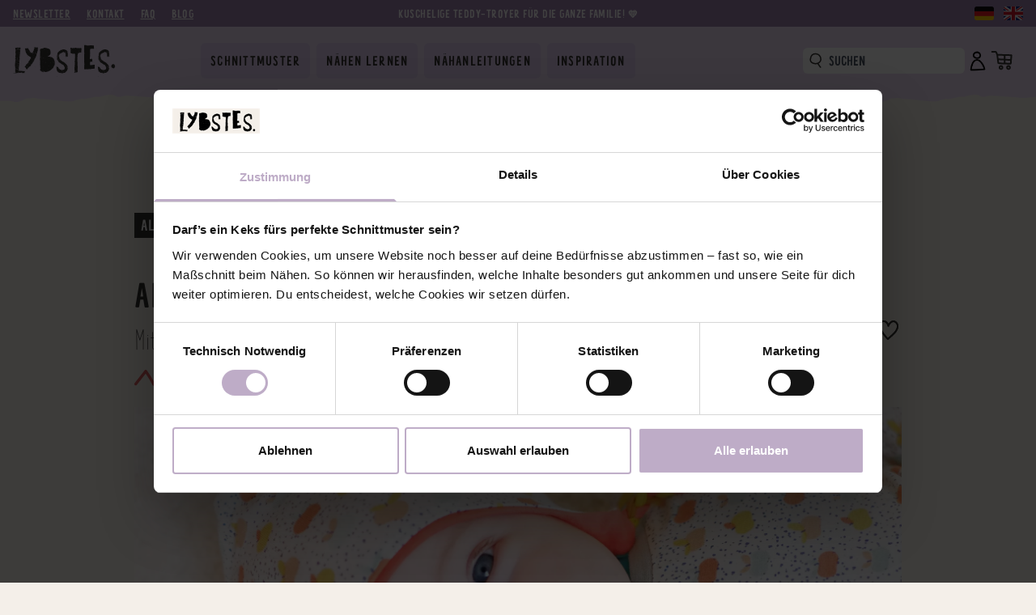

--- FILE ---
content_type: text/html; charset=UTF-8
request_url: https://www.lybstes.de/blog/2018/03/30/freebook-babymuetze-mit-ohrenschutz-naehen
body_size: 47740
content:
<!doctype html>
<html lang="de">
    <head>
        <meta charset="utf-8">
        <meta http-equiv="X-UA-Compatible" content="IE=edge">
        <meta name="viewport" content="width=device-width, initial-scale=1">

        

<title>Anleitung: Babymütze mit Ohrenschutz</title>



<meta name="description" content="Hier findest du die Babymütze mit Ohrenschutz als Lybstes Freebook. Du kannst dir das Schnittmuster kostenlos im Shop herunterladen. Eine Nähanleitung gibt es wie immer auch dazu." />



<meta name="robots" content="index, follow, archive" />




<meta name="twitter:title" content="Anleitung: Babymütze mit Ohrenschutz" />
<meta name="twitter:description" content="Hier findest du die Babymütze mit Ohrenschutz als Lybstes Freebook. Du kannst dir das Schnittmuster kostenlos im Shop herunterladen. Eine Nähanleitung gibt es wie immer auch dazu." />
<meta name="twitter:card" content="summary_large_image" />


    
        <meta name="twitter:image" content="/img/containers/assets/Lybstes-Freebook-Schnittmuster-Nahanleitungen-Nahen-1652080706.jpg/7eb6657ccc55556ec5e477351d0047b8.jpg" />
        <meta name="og:image" content="/img/containers/assets/Lybstes-Freebook-Schnittmuster-Nahanleitungen-Nahen-1652080706.jpg/7eb6657ccc55556ec5e477351d0047b8.jpg" />
        <meta name="og:image:secure_url" content="/img/containers/assets/Lybstes-Freebook-Schnittmuster-Nahanleitungen-Nahen-1652080706.jpg/7eb6657ccc55556ec5e477351d0047b8.jpg" />
        <meta name="og:image:width" content="1200" />
        <meta name="og:image:height" content="627" />
    




<meta property="og:url" content="https://www.lybstes.de/blog/2018/03/30/freebook-babymuetze-mit-ohrenschutz-naehen" />
<meta property="og:title" content="Anleitung: Babymütze mit Ohrenschutz" />
<meta property="og:description" content="Hier findest du die Babymütze mit Ohrenschutz als Lybstes Freebook. Du kannst dir das Schnittmuster kostenlos im Shop herunterladen. Eine Nähanleitung gibt es wie immer auch dazu." />
<meta property="og:site_name" content="lybstes.de" />


    
        
    
        
    
        
    



    <meta property="article:published_time" content="2018-03-30 12:15">



    <meta property="article:tag" content="nähen" />

    <meta property="article:tag" content="tutorial" />

    <meta property="article:tag" content="Freebook" />

    <meta property="article:tag" content="Babys" />

    <meta property="article:tag" content="Accessoires" />

    <meta property="article:tag" content="Freebookaccessoires" />



    
        <link rel="canonical" href="https://www.lybstes.de/blog/2018/03/30/freebook-babymuetze-mit-ohrenschutz-naehen" />
    


<script type="application/ld+json">
    {
        "@type": "BreadcrumbList",
        "itemListElement": [
            {
                    "@type": "ListItem",
                    "position": "1",
                    "name": "Lybstes. Schnittmuster",
                    "item": "/"
                },{
                    "@type": "ListItem",
                    "position": "2",
                    "name": "Blog",
                    "item": "/blog"
                },{
                    "@type": "ListItem",
                    "position": "3",
                    "name": "Anleitung: Babymütze mit Ohrenschutz nähen",
                    "item": "/blog/2018/03/30/freebook-babymuetze-mit-ohrenschutz-naehen"
                }
        ]
    },
</script>


        <link rel="apple-touch-icon" sizes="180x180" href="/apple-touch-icon.png">
        <link rel="icon" type="image/png" sizes="32x32" href="/favicon-32x32.png">
        <link rel="icon" type="image/png" sizes="16x16" href="/favicon-16x16.png">
        <link rel="manifest" href="/site.webmanifest">
        <link rel="mask-icon" href="/safari-pinned-tab.svg" color="#5bbad5">
        <meta name="msapplication-TileColor" content="#da532c">
        <meta name="theme-color" content="#ffffff">

        <link rel="stylesheet" href="/css/main.f502426f0a.css">

        <link rel="preload" href="/storage/assets/lybstes-logo.svg" as="image" />

        <link rel="preconnect" href="https://static.klaviyo.com" />
        <link rel="preload" href="/fonts/sans/Inter-Regular.ttf" as="font" crossOrigin="anonymous" />
        <link rel="preload" href="/fonts/sans/Inter-Bold.ttf" as="font" crossOrigin="anonymous" />
        <link rel="preload" href="/fonts/decoration/LittleDinosaur-Bold.woff2" as="font" crossOrigin="anonymous" />
        <link rel="preload" href="/fonts/decoration/LittleDinosaur.woff2" as="font" crossOrigin="anonymous" />
        <link rel="alternate" type="application/rss+xml" title="Blog" href="https://www.lybstes.de/rss/blog"/>
        
            <script id="Cookiebot" src="https://consent.cookiebot.com/uc.js" data-cbid="404f1e7a-c2ed-44f8-974a-c8ab962f388a" data-blockingmode="auto" type="text/javascript"></script>
            <script type="text/javascript" src="https://sitebrunch-staging.b-cdn.net/sites/75B48T.js" async></script>
<script type="text/javascript" src="https://cdn.sitebrunch.com/sites/G3YXBS.js" async data-site="G3YXBS"></script>


<!-- Meta Pixel Code -->
<script type="text/plain" data-cookieconsent="marketing">
!function(f,b,e,v,n,t,s)
{if(f.fbq)return;n=f.fbq=function(){n.callMethod?
n.callMethod.apply(n,arguments):n.queue.push(arguments)};
if(!f._fbq)f._fbq=n;n.push=n;n.loaded=!0;n.version='2.0';
n.queue=[];t=b.createElement(e);t.async=!0;
t.src=v;s=b.getElementsByTagName(e)[0];
s.parentNode.insertBefore(t,s)}(window, document,'script',
'https://connect.facebook.net/en_US/fbevents.js');
fbq('init', '1036370201129185');
fbq('track', 'PageView');
</script>
<!-- End Meta Pixel Code —>

<!-- Google Tag Manager -->
<script type="text/plain" data-cookieconsent="statistics">(function(w,d,s,l,i){w[l]=w[l]||[];w[l].push({'gtm.start':
new Date().getTime(),event:'gtm.js'});var f=d.getElementsByTagName(s)[0],
j=d.createElement(s),dl=l!='dataLayer'?'&l='+l:'';j.async=true;j.src=
'https://www.googletagmanager.com/gtm.js?id='+i+dl;f.parentNode.insertBefore(j,f);
})(window,document,'script','dataLayer','GTM-K8Z83CC5');</script>
<!-- End Google Tag Manager -->
        
    </head>

    <body class="antialiased">
        <script async src="/js/critical.1760429516448.js" data-cookieconsent="ignore"></script>

        <div class="top-bar flex bg-purple-80 text-white w-full py-1 lg:py-0">
    <div class="flex justify-between w-full max-w-header mx-auto px-4">
        <nav class="hidden xl:flex items-center w-1/3">
            
            <a href="/newsletter" class="md:inline-block sm:hidden font-decoration font-bold uppercase text-xs text-white hover:text-black underline px-0 mr-5 ">
                Newsletter
            </a>
            
            <a href="/kontakt" class="md:inline-block sm:hidden font-decoration font-bold uppercase text-xs text-white hover:text-black underline px-0 mr-5 ">
                Kontakt
            </a>
            
            <a href="/faq-hilfe" class="md:inline-block sm:hidden font-decoration font-bold uppercase text-xs text-white hover:text-black underline px-0 mr-5 ">
                FAQ
            </a>
            
            <a href="/blog/alle" class="md:inline-block sm:hidden font-decoration font-bold uppercase text-xs text-white hover:text-black underline px-0 mr-5 ">
                Blog
            </a>
            
        </nav>
        <div class="flex lg:flex-1 w-full items-center justify-center">
            <a href="/shop/troyer-familienset" class="custom_message text-white text-xs font-bold font-decoration uppercase whitespace-nowrap hover:underline">KUSCHELIGE TEDDY-TROYER FÜR DIE GANZE FAMILIE! 💛</a>
        </div>
        <div class="hidden xl:flex items-center justify-end w-1/3">
            <div class="flex space-x-3 pl-6 xl:pl-0 py-2 justify-end">
                
                    
                        <a href="/">
                            <img src="/images/icons/german-flag-icon.png" alt="lybstes.de" class="w-[40px] md:w-[24px]"/>
                        </a>
                    
                
                    
                        <a href="/en">
                            <img src="/images/icons/british-flag-icon.png" alt="lybstes.com" class="w-[40px] md:w-[24px]"/>
                        </a>
                    
                
                    
                
            </div>
        </div>
    </div>
</div>


<div id="menu-mobile" class="menu-mobile hidden fixed w-full top-0 left-0 right-0 bottom-0 z-50 pr-2 pb-2">
    <div class="content block relative h-full max-w-mobile_menu m-auto overflow-y-auto bg-purple-10 card">
        <!-- Top Bar -->
        <div class="top-bar flex bg-purple-80 text-white w-full py-1 lg:py-0">
    <div class="flex justify-between w-full max-w-header mx-auto px-4">
        <nav class="hidden xl:flex items-center w-1/3">
            
            <a href="/newsletter" class="md:inline-block sm:hidden font-decoration font-bold uppercase text-xs text-white hover:text-black underline px-0 mr-5 ">
                Newsletter
            </a>
            
            <a href="/kontakt" class="md:inline-block sm:hidden font-decoration font-bold uppercase text-xs text-white hover:text-black underline px-0 mr-5 ">
                Kontakt
            </a>
            
            <a href="/faq-hilfe" class="md:inline-block sm:hidden font-decoration font-bold uppercase text-xs text-white hover:text-black underline px-0 mr-5 ">
                FAQ
            </a>
            
            <a href="/blog/alle" class="md:inline-block sm:hidden font-decoration font-bold uppercase text-xs text-white hover:text-black underline px-0 mr-5 ">
                Blog
            </a>
            
        </nav>
        <div class="flex lg:flex-1 w-full items-center justify-center">
            <a href="/shop/troyer-familienset" class="custom_message text-white text-xs font-bold font-decoration uppercase whitespace-nowrap hover:underline">KUSCHELIGE TEDDY-TROYER FÜR DIE GANZE FAMILIE! 💛</a>
        </div>
        <div class="hidden xl:flex items-center justify-end w-1/3">
            <div class="flex space-x-3 pl-6 xl:pl-0 py-2 justify-end">
                
                    
                        <a href="/">
                            <img src="/images/icons/german-flag-icon.png" alt="lybstes.de" class="w-[40px] md:w-[24px]"/>
                        </a>
                    
                
                    
                        <a href="/en">
                            <img src="/images/icons/british-flag-icon.png" alt="lybstes.com" class="w-[40px] md:w-[24px]"/>
                        </a>
                    
                
                    
                
            </div>
        </div>
    </div>
</div>


        <div class="bg-purple-50 pt-4 px-4 pb-1 space-y-5">
            <div class="flex items-center justify-between w-full m-auto">
                <!-- Logo -->
                <div class="logo-container flex items-center justify-center">
                    <a href="/" title="Zur Startseite">
                        <img
                            src="/storage/assets/lybstes-logo.svg"
                            width="156"
                            height="48"
                            class="xl:w-40 md:w-28 sm:w-24 relative" alt="Lybstes. - Schnittmuster & Freebooks"
                        />
                    </a>
                </div>

                <!-- Profile Button -->
                <div>
                    <div class="header-navigation flex items-center justify-end gap-x-2 xl:gap-x-4 flex-shrink-0 w-full">
    <render-partial
        partial="components/header/_profile-buttons"
        if="user-auth.loggedIn"
        partial-else="components/header/_auth-buttons"
        should-replace="true"
    ></render-partial>

    <a href="/checkout" class="w-[40px]">
        <span class="flex w-5 h-5 2xl:w-8 2xl:h-8 flex-shrink-0 relative">
            <img src="/images/icons/icon-cart.svg" class="icon-cart" alt="Zum Warenkorb"/>
            <shopping-cart-count></shopping-cart-count>
        </span>
    </a>
</div>

                </div>
            </div>

            <!-- Normal search with input and search icon for larger devices -->
<form action="/suchergebnisse" class="items-center relative w-full">
    <label class="block w-full mr-1.5 relative">
        <input
            id="global-search"
            type="search"
            placeholder="Suchen"
            name="q"
            class="input-search py-1 px-2 pl-8 w-full bg-white rounded-[6px]"
        >
    </label>

    <button class="absolute left-1 top-0 w-6 h-full flex-shrink-0" type="submit" style="margin-top: -1px;">
        <img
            width="32"
            height="32"
            src="/images/icons/icon-search.svg"
            alt="Suchen"
        />
    </button>
</form>

        </div>

        <div class="top-torn-paper w-full"></div>

        <!-- Close Button -->
        <close-menu>
            <a close-menu class="fixed top-3 right-1 z-50 p-1 bg-purple-10 rounded-full shadow">
                <img
                    width="18"
                    height="18"
                    src="/images/icons/icon-close.svg"
                    class="icon-close"
                    alt="Schließen"
                />
            </a>
        </close-menu>


        <div class="menu-wrapper w-full space-y-6 pb-6">
            <div class="flex gap-2 items-center px-6 pt-4">
                <img src="/images/icons/icon-newsletter.png" class="w-10"/>
                <a href="/newsletter" class="typo-navigation">Zum Newsletter Anmelden</a>
            </div>

            <!-- Main Menu Items -->
            <nav class="w-full space-y-6 px-6">
                <ul class="w-full flex flex-col gap-5">
                    
                        <li class="block w-full font-decoration uppercase font-bold">
                            <a href="/shop" class="mobile-menu-link whitespace-nowrap text w-full">
                                Schnittmuster
                            </a>

                            
                                <ul class="mt-4 mb-1 bg-no-repeat list-none border-l-2 border-purple-100 space-y-2">
                                    
                                        <li class="block w-full">
    <a href="/shop" class="px-4 block text-xs whitespace-nowrap w-full ">
        Alle
    </a>
</li>

                                    
                                        <li class="block w-full">
    <a href="/shop/neue-schnitte" class="px-4 block text-xs whitespace-nowrap w-full ">
        Neu 🥳
    </a>
</li>

                                    
                                        <li class="block w-full">
    <a href="/shop/babys" class="px-4 block text-xs whitespace-nowrap w-full ">
        Babys
    </a>
</li>

                                    
                                        <li class="block w-full">
    <a href="/shop/kinder" class="px-4 block text-xs whitespace-nowrap w-full ">
        Kinder
    </a>
</li>

                                    
                                        <li class="block w-full">
    <a href="/shop/erwachsene" class="px-4 block text-xs whitespace-nowrap w-full ">
        Erwachsene
    </a>
</li>

                                    
                                        <li class="block w-full">
    <a href="/shop/sets" class="px-4 block text-xs whitespace-nowrap w-full ">
        Sets
    </a>
</li>

                                    
                                        <li class="block w-full">
    <a href="/shop/freebook" class="px-4 block text-xs whitespace-nowrap w-full ">
        Freebooks
    </a>
</li>

                                    
                                </ul>
                            
                        </li>
                    
                        <li class="block w-full font-decoration uppercase font-bold">
                            <a href="/jetzt-loslegen" class="mobile-menu-link whitespace-nowrap text w-full">
                                Nähen lernen
                            </a>

                            
                                <ul class="mt-4 mb-1 bg-no-repeat list-none border-l-2 border-purple-100 space-y-2">
                                    
                                        <li class="block w-full">
    <a href="/jetzt-loslegen" class="px-4 block text-xs whitespace-nowrap w-full ">
        Jetzt loslegen!
    </a>
</li>

                                    
                                        <li class="block w-full">
    <a href="/jetzt-loslegen/good-to-know" class="px-4 block text-xs whitespace-nowrap w-full ">
        Gut zu wissen
    </a>
</li>

                                    
                                        <li class="block w-full">
    <a href="/jetzt-loslegen/richtig-messen" class="px-4 block text-xs whitespace-nowrap w-full ">
        Richtig messen
    </a>
</li>

                                    
                                        <li class="block w-full">
    <a href="/jetzt-loslegen/individuelle-anpassungen" class="px-4 block text-xs whitespace-nowrap w-full ">
        Individuelle Anpassungen
    </a>
</li>

                                    
                                </ul>
                            
                        </li>
                    
                        <li class="block w-full font-decoration uppercase font-bold">
                            <a href="/naehanleitungen" class="mobile-menu-link whitespace-nowrap text w-full">
                                Nähanleitungen
                            </a>

                            
                                <ul class="mt-4 mb-1 bg-no-repeat list-none border-l-2 border-purple-100 space-y-2">
                                    
                                        <li class="block w-full">
    <a href="/naehanleitungen" class="px-4 block text-xs whitespace-nowrap w-full ">
        Entdecken
    </a>
</li>

                                    
                                        <li class="block w-full">
    <a href="/naehanleitungen/knopfleisten" class="px-4 block text-xs whitespace-nowrap w-full ">
        Knopfleisten
    </a>
</li>

                                    
                                        <li class="block w-full">
    <a href="/naehanleitungen/reissverschluesse" class="px-4 block text-xs whitespace-nowrap w-full ">
        Reißverschlüsse
    </a>
</li>

                                    
                                        <li class="block w-full">
    <a href="/naehanleitungen/rueschen-gerafftes" class="px-4 block text-xs whitespace-nowrap w-full ">
        Gerafftes
    </a>
</li>

                                    
                                        <li class="block w-full">
    <a href="/naehanleitungen/accessoires" class="px-4 block text-xs whitespace-nowrap w-full ">
        Accessoires
    </a>
</li>

                                    
                                        <li class="block w-full">
    <a href="/naehanleitungen/saisonales" class="px-4 block text-xs whitespace-nowrap w-full ">
        Saisonales
    </a>
</li>

                                    
                                        <li class="block w-full">
    <a href="/naehanleitungen/geschenke-zur-geburt" class="px-4 block text-xs whitespace-nowrap w-full ">
        Zur Geburt
    </a>
</li>

                                    
                                        <li class="block w-full">
    <a href="/naehanleitungen/oberteile-jacken" class="px-4 block text-xs whitespace-nowrap w-full ">
        Oberteile
    </a>
</li>

                                    
                                        <li class="block w-full">
    <a href="/naehanleitungen/hosen-einteiler" class="px-4 block text-xs whitespace-nowrap w-full ">
        Hosen & Einteiler
    </a>
</li>

                                    
                                        <li class="block w-full">
    <a href="/naehanleitungen/kleider-roecke" class="px-4 block text-xs whitespace-nowrap w-full ">
        Kleider & Röcke
    </a>
</li>

                                    
                                </ul>
                            
                        </li>
                    
                        <li class="block w-full font-decoration uppercase font-bold">
                            <a href="/inspiration/outfit-inspiration" class="mobile-menu-link whitespace-nowrap text w-full">
                                Inspiration
                            </a>

                            
                                <ul class="mt-4 mb-1 bg-no-repeat list-none border-l-2 border-purple-100 space-y-2">
                                    
                                        <li class="block w-full">
    <a href="/inspiration/outfit-inspiration" class="px-4 block text-xs whitespace-nowrap w-full ">
        Outfit-Inspiration
    </a>
</li>

                                    
                                        <li class="block w-full">
    <a href="/inspiration/neue-schnitte" class="px-4 block text-xs whitespace-nowrap w-full ">
        Neue Schnitte
    </a>
</li>

                                    
                                        <li class="block w-full">
    <a href="/inspiration/lybstes-app" class="px-4 block text-xs whitespace-nowrap w-full ">
        Lybstes App
    </a>
</li>

                                    
                                </ul>
                            
                        </li>
                    
                </ul>

                
                    <!-- Teaser -->
                    <a
                        class="rounded-[6px] p-4 py-6 flex items-center justify-center relative"
                        style="background-image: url('/storage/assets/oversized_sweater_lybstes_stiftundnadel.png'); background-size: cover; background-position: center;"
                        href="/shop/lybstes-oversized-sweater-gr-122-164"
                    >
                        <span class="text-white text-lg leading-lg font-decoration font-bold text-center uppercase relative card-text-inline">
                            Kein Winter ohne Oversized Sweater!
                        </span>
                    </a>
                
            </nav>
        </div>

        <div class="bottom-torn-paper"></div>

        <!-- Menu Footer -->
        <div class="menu-footer bg-purple-50 px-8 py-10 w-full flex flex-col gap-10 font-decoration uppercase font-bold text-sm">
            <ul class="space-y-1 -mx-4">
                
                    <li class="block w-full">
                        <a href="/blog/alle" class="px-4 block text-sm whitespace-nowrap w-full ">
                             Blog
                        </a>
                    </li>
                
                    <li class="block w-full">
                        <a href="https://www.lybstes.de/impressum" class="px-4 block text-sm whitespace-nowrap w-full ">
                             Impressum
                        </a>
                    </li>
                
                    <li class="block w-full">
                        <a href="/kontakt" class="px-4 block text-sm whitespace-nowrap w-full ">
                             Kontakt
                        </a>
                    </li>
                
                    <li class="block w-full">
                        <a href="/faq-hilfe" class="px-4 block text-sm whitespace-nowrap w-full ">
                             Hilfe
                        </a>
                    </li>
                
                    <li class="block w-full">
                        <a href="https://www.lybstes.de/shop/lizenzen" class="px-4 block text-sm whitespace-nowrap w-full ">
                             Verkaufslizenzen
                        </a>
                    </li>
                
                    <li class="block w-full">
                        <a href="https://www.lybstes.de/ueber-lybstes/ueber-mich" class="px-4 block text-sm whitespace-nowrap w-full ">
                             Über Uns
                        </a>
                    </li>
                
            </ul>

            <div class="w-full space-y-2">
                <div class="flex items-center gap-2">
                    <img src="/images/icons/icon-languages.svg" class="w-4" alt="Sprachen"/>
                    <span>Sprache:</span>

                    
                        
                            <a href="/">
                                <img src="/images/icons/german-flag-icon.png" alt="lybstes.de" class="w-[24px]"/>
                            </a>
                        
                    
                        
                            <a href="/en">
                                <img src="/images/icons/british-flag-icon.png" alt="lybstes.com" class="w-[24px]"/>
                            </a>
                        
                    
                        
                    
                </div>

                <a href="/logout" class="flex items-center gap-2">
                    <img src="/images/icons/icon-logout.svg" class="w-4" alt="Logout"/>
                    <span>
                        Abmelden
                    </span>
                </a>
            </div>
        </div>
    </div>
</div>


<main-navigation state="top" show-submenu class="top-0 z-20">
    <header class="main-header w-full">
        <div class="header-content bg-purple-10 flex flex-col lg:block pt-2 xl:pt-5 pb-2 xl:pb-3">
            <div class="mobile-header-sticky flex items-center justify-between xl:hidden pb-4 px-4">
                <h1>
                    <a href="/" title="Zur Startseite">
                        <img
                            src="/storage/assets/lybstes-logo.svg"
                            width="156"
                            height="48"
                            class="w-[100px] lg:w-[120px] relative" alt="Lybstes. - Schnittmuster & Freebooks"
                        />
                    </a>
                </h1>

                <div class="flex items-center space-x-2">
                    <mobile-search-bar
                        page-search-results="/suchergebnisse"
                    ></mobile-search-bar>

                    <div class="header-navigation flex items-center justify-end gap-x-2 xl:gap-x-4 flex-shrink-0 flex">
    <render-partial
        partial="components/header/_profile-buttons"
        if="user-auth.loggedIn"
        partial-else="components/header/_auth-buttons"
        should-replace="true"
    ></render-partial>

    <a href="/checkout" class="w-[40px]">
        <span class="flex w-5 h-5 2xl:w-8 2xl:h-8 flex-shrink-0 relative">
            <img src="/images/icons/icon-cart.svg" class="icon-cart" alt="Zum Warenkorb"/>
            <shopping-cart-count></shopping-cart-count>
        </span>
    </a>
</div>


                    <open-menu>
                        <a open-menu class="toggle-menu secondary">
                            <img src="/images/icons/icon-burger.svg" class="icon-burger" alt="Menü"/>
                        </a>
                    </open-menu>
                </div>
            </div>

            <div class="hide-sticky xl:flex flex-nowrap gap-2 md:max-w-header w-full m-auto justify-between xl:px-4">
                <div class="flex items-center">
                    <!-- Logo -->

                    <h1 class="hidden xl:block">
                        <a href="/" title="Zur Startseite">
                            <img
                                src="/storage/assets/lybstes-logo.svg"
                                width="156"
                                height="48"
                                class="w-[160px] max-h-[40px] object-contain object-left" alt="Lybstes. - Schnittmuster & Freebooks"
                            />
                        </a>
                    </h1>

                    <!-- Main Menu Items -->
                    <div class="lg:max-w-laptop xl:max-w-desktop w-full flex-1 xl:pl-[72px]">
                        <div class="main-navigation">
                            <nav class="w-full overflow-x-auto hide-scrollbar">
                                <div class="menu flex justify-start w-full">
                                    
                                        
                                            <div class="group first:pl-4 xl:first:pl-0 last:pr-4 px-1 main-menu-group pb-3 xl:pb-0">
                                                <a href="/shop" class="
                                                   inline-block whitespace-nowrap menu-link group-hover:bg-purple-50
                                                    
                                                ">
                                                    Schnittmuster
                                                </a>

                                                <div class="submenu-container z-20 absolute left-0 w-screen hidden pt-4 xl:pt-4">
                                                    
                                                        <submenu-container
                                                            class="submenu block relative left-0 w-full"
                                                            data-parent="/shop"
                                                            ref="submenu_/shop"
                                                            data-current="false"
                                                        >
                                                            <div class="submenu-content w-full">
                                                                <div class="max-w-header mx-auto overflow-x-auto hide-scrollbar pl-4 pt-3 pb-2 flex gap-2 pr-2 xl:pr-0 xl:pl-[247px]">
                                                                    
                                                                        
                                                                            <a href="/shop" class="whitespace-nowrap submenu-link ">
                                                                                Alle
                                                                            </a>
                                                                        
                                                                    
                                                                        
                                                                            <a href="/shop/neue-schnitte" class="whitespace-nowrap submenu-link ">
                                                                                Neu 🥳
                                                                            </a>
                                                                        
                                                                    
                                                                        
                                                                            <a href="/shop/babys" class="whitespace-nowrap submenu-link ">
                                                                                Babys
                                                                            </a>
                                                                        
                                                                    
                                                                        
                                                                            <a href="/shop/kinder" class="whitespace-nowrap submenu-link ">
                                                                                Kinder
                                                                            </a>
                                                                        
                                                                    
                                                                        
                                                                            <a href="/shop/erwachsene" class="whitespace-nowrap submenu-link ">
                                                                                Erwachsene
                                                                            </a>
                                                                        
                                                                    
                                                                        
                                                                            <a href="/shop/sets" class="whitespace-nowrap submenu-link ">
                                                                                Sets
                                                                            </a>
                                                                        
                                                                    
                                                                        
                                                                            <a href="/shop/freebook" class="whitespace-nowrap submenu-link ">
                                                                                Freebooks
                                                                            </a>
                                                                        
                                                                    
                                                                </div>
                                                            </div>

                                                            <div class="submenu-torn-paper w-full"></div>
                                                        </submenu-container>
                                                    
                                                </div>
                                            </div>
                                        
                                    
                                        
                                            <div class="group first:pl-4 xl:first:pl-0 last:pr-4 px-1 main-menu-group pb-3 xl:pb-0">
                                                <a href="/jetzt-loslegen" class="
                                                   inline-block whitespace-nowrap menu-link group-hover:bg-purple-50
                                                    
                                                ">
                                                    Nähen lernen
                                                </a>

                                                <div class="submenu-container z-20 absolute left-0 w-screen hidden pt-4 xl:pt-4">
                                                    
                                                        <submenu-container
                                                            class="submenu block relative left-0 w-full"
                                                            data-parent="/jetzt-loslegen"
                                                            ref="submenu_/jetzt-loslegen"
                                                            data-current="false"
                                                        >
                                                            <div class="submenu-content w-full">
                                                                <div class="max-w-header mx-auto overflow-x-auto hide-scrollbar pl-4 pt-3 pb-2 flex gap-2 pr-2 xl:pr-0 xl:pl-[247px]">
                                                                    
                                                                        
                                                                            <a href="/jetzt-loslegen" class="whitespace-nowrap submenu-link ">
                                                                                Jetzt loslegen!
                                                                            </a>
                                                                        
                                                                    
                                                                        
                                                                            <a href="/jetzt-loslegen/good-to-know" class="whitespace-nowrap submenu-link ">
                                                                                Gut zu wissen
                                                                            </a>
                                                                        
                                                                    
                                                                        
                                                                            <a href="/jetzt-loslegen/richtig-messen" class="whitespace-nowrap submenu-link ">
                                                                                Richtig messen
                                                                            </a>
                                                                        
                                                                    
                                                                        
                                                                            <a href="/jetzt-loslegen/individuelle-anpassungen" class="whitespace-nowrap submenu-link ">
                                                                                Individuelle Anpassungen
                                                                            </a>
                                                                        
                                                                    
                                                                </div>
                                                            </div>

                                                            <div class="submenu-torn-paper w-full"></div>
                                                        </submenu-container>
                                                    
                                                </div>
                                            </div>
                                        
                                    
                                        
                                            <div class="group first:pl-4 xl:first:pl-0 last:pr-4 px-1 main-menu-group pb-3 xl:pb-0">
                                                <a href="/naehanleitungen" class="
                                                   inline-block whitespace-nowrap menu-link group-hover:bg-purple-50
                                                    
                                                ">
                                                    Nähanleitungen
                                                </a>

                                                <div class="submenu-container z-20 absolute left-0 w-screen hidden pt-4 xl:pt-4">
                                                    
                                                        <submenu-container
                                                            class="submenu block relative left-0 w-full"
                                                            data-parent="/naehanleitungen"
                                                            ref="submenu_/naehanleitungen"
                                                            data-current="false"
                                                        >
                                                            <div class="submenu-content w-full">
                                                                <div class="max-w-header mx-auto overflow-x-auto hide-scrollbar pl-4 pt-3 pb-2 flex gap-2 pr-2 xl:pr-0 xl:pl-[247px]">
                                                                    
                                                                        
                                                                            <a href="/naehanleitungen" class="whitespace-nowrap submenu-link ">
                                                                                Entdecken
                                                                            </a>
                                                                        
                                                                    
                                                                        
                                                                            <a href="/naehanleitungen/knopfleisten" class="whitespace-nowrap submenu-link ">
                                                                                Knopfleisten
                                                                            </a>
                                                                        
                                                                    
                                                                        
                                                                            <a href="/naehanleitungen/reissverschluesse" class="whitespace-nowrap submenu-link ">
                                                                                Reißverschlüsse
                                                                            </a>
                                                                        
                                                                    
                                                                        
                                                                            <a href="/naehanleitungen/rueschen-gerafftes" class="whitespace-nowrap submenu-link ">
                                                                                Gerafftes
                                                                            </a>
                                                                        
                                                                    
                                                                        
                                                                            <a href="/naehanleitungen/accessoires" class="whitespace-nowrap submenu-link ">
                                                                                Accessoires
                                                                            </a>
                                                                        
                                                                    
                                                                        
                                                                            <a href="/naehanleitungen/saisonales" class="whitespace-nowrap submenu-link ">
                                                                                Saisonales
                                                                            </a>
                                                                        
                                                                    
                                                                        
                                                                            <a href="/naehanleitungen/geschenke-zur-geburt" class="whitespace-nowrap submenu-link ">
                                                                                Zur Geburt
                                                                            </a>
                                                                        
                                                                    
                                                                        
                                                                            <a href="/naehanleitungen/oberteile-jacken" class="whitespace-nowrap submenu-link ">
                                                                                Oberteile
                                                                            </a>
                                                                        
                                                                    
                                                                        
                                                                            <a href="/naehanleitungen/hosen-einteiler" class="whitespace-nowrap submenu-link ">
                                                                                Hosen & Einteiler
                                                                            </a>
                                                                        
                                                                    
                                                                        
                                                                            <a href="/naehanleitungen/kleider-roecke" class="whitespace-nowrap submenu-link ">
                                                                                Kleider & Röcke
                                                                            </a>
                                                                        
                                                                    
                                                                </div>
                                                            </div>

                                                            <div class="submenu-torn-paper w-full"></div>
                                                        </submenu-container>
                                                    
                                                </div>
                                            </div>
                                        
                                    
                                        
                                            <div class="group first:pl-4 xl:first:pl-0 last:pr-4 px-1 main-menu-group pb-3 xl:pb-0">
                                                <a href="/inspiration/outfit-inspiration" class="
                                                   inline-block whitespace-nowrap menu-link group-hover:bg-purple-50
                                                    
                                                ">
                                                    Inspiration
                                                </a>

                                                <div class="submenu-container z-20 absolute left-0 w-screen hidden pt-4 xl:pt-4">
                                                    
                                                        <submenu-container
                                                            class="submenu block relative left-0 w-full"
                                                            data-parent="/inspiration/outfit-inspiration"
                                                            ref="submenu_/inspiration/outfit-inspiration"
                                                            data-current="false"
                                                        >
                                                            <div class="submenu-content w-full">
                                                                <div class="max-w-header mx-auto overflow-x-auto hide-scrollbar pl-4 pt-3 pb-2 flex gap-2 pr-2 xl:pr-0 xl:pl-[247px]">
                                                                    
                                                                        
                                                                            <a href="/inspiration/outfit-inspiration" class="whitespace-nowrap submenu-link ">
                                                                                Outfit-Inspiration
                                                                            </a>
                                                                        
                                                                    
                                                                        
                                                                            <a href="/inspiration/neue-schnitte" class="whitespace-nowrap submenu-link ">
                                                                                Neue Schnitte
                                                                            </a>
                                                                        
                                                                    
                                                                        
                                                                            <a href="/inspiration/lybstes-app" class="whitespace-nowrap submenu-link ">
                                                                                Lybstes App
                                                                            </a>
                                                                        
                                                                    
                                                                </div>
                                                            </div>

                                                            <div class="submenu-torn-paper w-full"></div>
                                                        </submenu-container>
                                                    
                                                </div>
                                            </div>
                                        
                                    
                                </div>
                            </nav>
                        </div>
                    </div>
                </div>

                <div class="flex items-center gap-x-4">
                    <div class="hidden xl:block xl:w-[160px] 2xl:w-[200px]">
                        <!-- Normal search with input and search icon for larger devices -->
<form action="/suchergebnisse" class="items-center relative w-full">
    <label class="block w-full mr-1.5 relative">
        <input
            id="global-search"
            type="search"
            placeholder="Suchen"
            name="q"
            class="input-search py-1 px-2 pl-8 w-full bg-white rounded-[6px]"
        >
    </label>

    <button class="absolute left-1 top-0 w-6 h-full flex-shrink-0" type="submit" style="margin-top: -1px;">
        <img
            width="32"
            height="32"
            src="/images/icons/icon-search.svg"
            alt="Suchen"
        />
    </button>
</form>

                    </div>

                    <!-- Profile Button, Favorites Button -->
                    <div class="header-navigation flex items-center justify-end gap-x-2 xl:gap-x-4 flex-shrink-0 hidden xl:flex">
    <render-partial
        partial="components/header/_profile-buttons"
        if="user-auth.loggedIn"
        partial-else="components/header/_auth-buttons"
        should-replace="true"
    ></render-partial>

    <a href="/checkout" class="w-[40px]">
        <span class="flex w-5 h-5 2xl:w-8 2xl:h-8 flex-shrink-0 relative">
            <img src="/images/icons/icon-cart.svg" class="icon-cart" alt="Zum Warenkorb"/>
            <shopping-cart-count></shopping-cart-count>
        </span>
    </a>
</div>

                </div>
            </div>
        </div>

        <div class="absolute header-torn-paper w-full hide-sticky" style="z-index: 1;"></div>
    </header>
</main-navigation>

<div class="h-[40px] lg:h-[80px]"></div>

        <main class="mt-6 lg:mt-0 md:overflow-visible overflow-hidden">
            <div class="blog mt-0 xl:mt-12">
    <article class="lg:pb-4 w-full">
        <section class="section py-3 md:py-6">
            <div class="inner-section">
                <div class="flex items-center space-x-4">
    
    <span class="tag" href="https://www.lybstes.de/blog/kategorien/alle-freebooks">
        ALLE FREEBOOKS
    </span>
    

    
    <div class="typo-navigation">
        30.03.2018
    </div>
    
</div>


                <div class="flex items-center space-x-8 lg:space-x-24">
                    <div class="w-full">
                        <h1 class="inline-block mb-2 typo-headline">Anleitung: Babymütze mit Ohrenschutz nähen</h1>

                        
                        <h2 class="typo-subheadline mb-3">Mit süßer Kordel aus Stoffresten</h2>
                        

                        <div>
                            <img width="78" height="24" src="/images/decoration/wave.svg" alt="" />

                        </div>
                    </div>

                    <div class="w-shrink-0">
                        <favorite-button entry="95492220-733d-4581-b61a-dea8d66bbfc1" collection="blog"></favorite-button>
                    </div>
                </div>

            </div>
        </section>

        <div class="max-w-content mx-auto">
            <div class="image-container text-center">
    
    
        
    
    <picture class="initial text-center">
        
            <source srcset="https://images.lybstes.de/thumbnail/width:1920/quality:80/rt:fill/aHR0cHM6Ly9seWJzdGVzLmRlL3N0b3JhZ2UvYXNzZXRzL2Jsb2cvZnJlZWJvb2stYmFieW11dHplLW1pdC1vaHJlbnNjaHV0ei1uYWhlbi9iaWxkX2RkMmM4OWVhN2M5OTRkYjlmNzE3OWU3OTdmMDUwZDg0LmpwZw.webp" media="(min-width: 400px)" type="image/webp" />
        

        
            <source srcset="https://images.lybstes.de/thumbnail/width:1600/quality:80/rt:fill/aHR0cHM6Ly9seWJzdGVzLmRlL3N0b3JhZ2UvYXNzZXRzL2Jsb2cvZnJlZWJvb2stYmFieW11dHplLW1pdC1vaHJlbnNjaHV0ei1uYWhlbi9iaWxkX2RkMmM4OWVhN2M5OTRkYjlmNzE3OWU3OTdmMDUwZDg0LmpwZw.webp" media="(min-width: 400px)" type="image/jpg" />
        

        
            <source srcset="https://images.lybstes.de/thumbnail/width:850/quality:80/rt:fill/aHR0cHM6Ly9seWJzdGVzLmRlL3N0b3JhZ2UvYXNzZXRzL2Jsb2cvZnJlZWJvb2stYmFieW11dHplLW1pdC1vaHJlbnNjaHV0ei1uYWhlbi9iaWxkX2RkMmM4OWVhN2M5OTRkYjlmNzE3OWU3OTdmMDUwZDg0LmpwZw.webp" type="image/jpg" />
        

        
            <source srcset="https://images.lybstes.de/thumbnail/width:850/quality:80/rt:fill/aHR0cHM6Ly9seWJzdGVzLmRlL3N0b3JhZ2UvYXNzZXRzL2Jsb2cvZnJlZWJvb2stYmFieW11dHplLW1pdC1vaHJlbnNjaHV0ei1uYWhlbi9iaWxkX2RkMmM4OWVhN2M5OTRkYjlmNzE3OWU3OTdmMDUwZDg0LmpwZw.webp" type="image/webp" />
        

        
            <img class=" inline-block"  style="width: 100%" width="2600" height="1789" src="https://images.lybstes.de/thumbnail/width:1600/quality:80/rt:fill/aHR0cHM6Ly9seWJzdGVzLmRlL3N0b3JhZ2UvYXNzZXRzL2Jsb2cvZnJlZWJvb2stYmFieW11dHplLW1pdC1vaHJlbnNjaHV0ei1uYWhlbi9iaWxkX2RkMmM4OWVhN2M5OTRkYjlmNzE3OWU3OTdmMDUwZDg0LmpwZw.webp" alt="" loading="lazy" />
        
    </picture>
    

    
        
    
</div>

        </div>

        <div class="blog-content content">
            
                

    
        <section class='section
    py-6 md:py-12 first:md:pt-6
'
    

    
>
    <div class="inner-section">
        <div class="rich-text" >
    
        
            <p class="typo-body">Hallo ihr Lieben! Ich freue mich immer noch, dass dieser einfache <a target="_self" href="/app/module/webproduct/goto/m/m5dca9f6e10cd0df8" title="Lybstes. Leggins E-Book | Gr. 56 - 122">Leggins-Schnitt</a> so
    gut bei euch ankommt! Vielen Dank, für so viel Lybstes-Treue!!! Ich hoffe, dass ihr euch über die Feiertage ein paar gemütliche Tage mit euren Lybsten macht! Lasst die Nähmaschine ein bisschen
    ruhen (näht allerhöchstens ein klitzekleines Mützchen) und genießt die Zeit mit der Familie. Wir werden unsere Nester bei Oma suchen gehen... die Große ist schon ganz aufgeregt. Und ich freue
    mich auf ein bisschen Auszeit! Hier ist in den letzten Wochen so viel passiert privat, von dem ich noch garnicht berichten konnte, dass ich nächste Woche dazu unbedingt mal einen Beitrag
    schreiben muss!</p><p class="typo-body"></p><p class="typo-body">In der kleinsten Größe (Kopfumfang 34 - 37 cm) stelle ich sie euch hier gerne zur Verfügung! Ihr wisst ja, dass es alle Lybstes Schnitte in der kleinsten Größe umsonst geben soll. Und wenn ihr
    selbst kein kleines Minimenschlein erwartet... dieses Jahr wird wahrscheinlich wieder ein echtes Babyboom-Jahr... als kleines Geburtsgeschenk für Freunde, Nachbarn oder Kollegen ist so ein
    Mützchen schnell genäht und kommt immer gut an!</p><p class="typo-body"></p><p class="typo-body"></p>
        
    
</div>
    </div>
</section>


    

    
        <!-- This is the legacy grid and is only used for older blog articles -->
        <section
    class='
        section
        py-12 md:py-24 first:md:pt-12
    '
    style="--background-image: url(https://www.lybstes.de/storage/assets/shapes/shape_m.svg); --background-image-mobile: url(https://www.lybstes.de/storage/assets/shapes/shape_m.svg)" data-background

    
>
    <div class="inner-section">
        <div class="section-grid">
            
                <div class="w-full">
                    <div class="rich-text" >
    
        
            <div class="image-container text-center">
    
    
        
    
    <picture class=" text-center">
        
            <source srcset="https://images.lybstes.de/thumbnail/width:1920/quality:80/rt:fill/aHR0cHM6Ly9seWJzdGVzLmRlL3N0b3JhZ2UvYXNzZXRzL2Jsb2cvZnJlZWJvb2stYmFieW11dHplLW1pdC1vaHJlbnNjaHV0ei1uYWhlbi9seWJzdGVzLWJlYW5pZWZyZWVib29rLWNvdmVyLnBuZw.webp" media="(min-width: 400px)" type="image/webp" />
        

        
            <source srcset="https://images.lybstes.de/thumbnail/width:1600/quality:80/rt:fill/aHR0cHM6Ly9seWJzdGVzLmRlL3N0b3JhZ2UvYXNzZXRzL2Jsb2cvZnJlZWJvb2stYmFieW11dHplLW1pdC1vaHJlbnNjaHV0ei1uYWhlbi9seWJzdGVzLWJlYW5pZWZyZWVib29rLWNvdmVyLnBuZw.webp" media="(min-width: 400px)" type="image/png" />
        

        
            <source srcset="https://images.lybstes.de/thumbnail/width:850/quality:80/rt:fill/aHR0cHM6Ly9seWJzdGVzLmRlL3N0b3JhZ2UvYXNzZXRzL2Jsb2cvZnJlZWJvb2stYmFieW11dHplLW1pdC1vaHJlbnNjaHV0ei1uYWhlbi9seWJzdGVzLWJlYW5pZWZyZWVib29rLWNvdmVyLnBuZw.webp" type="image/png" />
        

        
            <source srcset="https://images.lybstes.de/thumbnail/width:850/quality:80/rt:fill/aHR0cHM6Ly9seWJzdGVzLmRlL3N0b3JhZ2UvYXNzZXRzL2Jsb2cvZnJlZWJvb2stYmFieW11dHplLW1pdC1vaHJlbnNjaHV0ei1uYWhlbi9seWJzdGVzLWJlYW5pZWZyZWVib29rLWNvdmVyLnBuZw.webp" type="image/webp" />
        

        
            <img class=" inline-block"  style="width: 100%" width="1533" height="1800" src="https://images.lybstes.de/thumbnail/width:1600/quality:80/rt:fill/aHR0cHM6Ly9seWJzdGVzLmRlL3N0b3JhZ2UvYXNzZXRzL2Jsb2cvZnJlZWJvb2stYmFieW11dHplLW1pdC1vaHJlbnNjaHV0ei1uYWhlbi9seWJzdGVzLWJlYW5pZWZyZWVib29rLWNvdmVyLnBuZw.webp" alt="" loading="lazy" />
        
    </picture>
    

    
        
    
</div>

        
    
</div>

                </div>
            
                <div class="w-full">
                    <div class="rich-text" >
    
        
            <h2>Schnittmuster kostenlos im Shop herunterladen</h2>
        
    
        
            <!-- TODO: map the align to a tailwind class, or we may have a purging problem -->
<div class="flex w-auto flex items-center justify-start space-x-4 flex-shrink-0">
    
        <a href="/shop/freebook-beanie" target="_self" class="button mustard text-center"><span>Freebook Holen</span></a>
    
</div>

        
    
        
            <p class="typo-body"></p><p class="typo-body"></p><p class="typo-body"><strong>Das komplette Babyset ist im Shop erhältlich!</strong></p>
        
    
        
            <a
    
        href="https://www.lybstes.de/shop/lybstes-babyset-e-book-gr-50-80"
    
    target="_self"
    class=" button  mustard text-center">
    <span>Zum Shop</span>
</a>
        
    
        
            <p class="typo-body"></p>
        
    
</div>

                </div>
            
        </div>
    </div>
</section>

    

    
        <section class='section
    py-6 md:py-12 first:md:pt-6
'
    

    
>
    <div class="inner-section">
        <div class="rich-text" >
    
        
            <h2>Nähanleitung: Babymütze nähen</h2>
        
    
        
            <div class="image-container text-center">
    
    
        
    
    <picture class=" text-center">
        
            <source srcset="https://images.lybstes.de/thumbnail/width:1920/quality:80/rt:fill/aHR0cHM6Ly9seWJzdGVzLmRlL3N0b3JhZ2UvYXNzZXRzL2Jsb2cvZnJlZWJvb2stYmFieW11dHplLW1pdC1vaHJlbnNjaHV0ei1uYWhlbi9iaWxkX2NjYWM2ZDU3ZWJlYmVlZmVmNTlmNTNiYWJjOTAzMzE1LmpwZw.webp" media="(min-width: 400px)" type="image/webp" />
        

        
            <source srcset="https://images.lybstes.de/thumbnail/width:1600/quality:80/rt:fill/aHR0cHM6Ly9seWJzdGVzLmRlL3N0b3JhZ2UvYXNzZXRzL2Jsb2cvZnJlZWJvb2stYmFieW11dHplLW1pdC1vaHJlbnNjaHV0ei1uYWhlbi9iaWxkX2NjYWM2ZDU3ZWJlYmVlZmVmNTlmNTNiYWJjOTAzMzE1LmpwZw.webp" media="(min-width: 400px)" type="image/jpg" />
        

        
            <source srcset="https://images.lybstes.de/thumbnail/width:850/quality:80/rt:fill/aHR0cHM6Ly9seWJzdGVzLmRlL3N0b3JhZ2UvYXNzZXRzL2Jsb2cvZnJlZWJvb2stYmFieW11dHplLW1pdC1vaHJlbnNjaHV0ei1uYWhlbi9iaWxkX2NjYWM2ZDU3ZWJlYmVlZmVmNTlmNTNiYWJjOTAzMzE1LmpwZw.webp" type="image/jpg" />
        

        
            <source srcset="https://images.lybstes.de/thumbnail/width:850/quality:80/rt:fill/aHR0cHM6Ly9seWJzdGVzLmRlL3N0b3JhZ2UvYXNzZXRzL2Jsb2cvZnJlZWJvb2stYmFieW11dHplLW1pdC1vaHJlbnNjaHV0ei1uYWhlbi9iaWxkX2NjYWM2ZDU3ZWJlYmVlZmVmNTlmNTNiYWJjOTAzMzE1LmpwZw.webp" type="image/webp" />
        

        
            <img class=" inline-block"  style="width: 100%" width="1800" height="1327" src="https://images.lybstes.de/thumbnail/width:1600/quality:80/rt:fill/aHR0cHM6Ly9seWJzdGVzLmRlL3N0b3JhZ2UvYXNzZXRzL2Jsb2cvZnJlZWJvb2stYmFieW11dHplLW1pdC1vaHJlbnNjaHV0ei1uYWhlbi9iaWxkX2NjYWM2ZDU3ZWJlYmVlZmVmNTlmNTNiYWJjOTAzMzE1LmpwZw.webp" alt="Lybstes Schnittmuster Nähen, Freebook, Babymütze mit Ohrenschutz" loading="lazy" />
        
    </picture>
    

    
        
    
</div>

        
    
        
            <p class="typo-body">1. Alle Teile zuschneiden. Für die Bänder kann man wunderbar Jerseystreifen in gewünschter Länge zuschneiden und flechten. Perfekte Stoffreste-Verwertung. Die Bänder dürfen für Babykleidung nicht länger als 21 cm sein! Hier     habe ich sie so lang zugeschnitten, wie die Mütze hoch ist.</p><p class="typo-body"></p><p class="typo-body"></p>
        
    
        
            <div class="image-container text-center">
    
    
        
    
    <picture class=" text-center">
        
            <source srcset="https://images.lybstes.de/thumbnail/width:1920/quality:80/rt:fill/aHR0cHM6Ly9seWJzdGVzLmRlL3N0b3JhZ2UvYXNzZXRzL2Jsb2cvZnJlZWJvb2stYmFieW11dHplLW1pdC1vaHJlbnNjaHV0ei1uYWhlbi9iaWxkX2NjNzYwNGU3OTgxZDY5ODhlNTg4NDg0MGRkYjU1MDY4LnBuZw.webp" media="(min-width: 400px)" type="image/webp" />
        

        
            <source srcset="https://images.lybstes.de/thumbnail/width:1600/quality:80/rt:fill/aHR0cHM6Ly9seWJzdGVzLmRlL3N0b3JhZ2UvYXNzZXRzL2Jsb2cvZnJlZWJvb2stYmFieW11dHplLW1pdC1vaHJlbnNjaHV0ei1uYWhlbi9iaWxkX2NjNzYwNGU3OTgxZDY5ODhlNTg4NDg0MGRkYjU1MDY4LnBuZw.webp" media="(min-width: 400px)" type="image/png" />
        

        
            <source srcset="https://images.lybstes.de/thumbnail/width:850/quality:80/rt:fill/aHR0cHM6Ly9seWJzdGVzLmRlL3N0b3JhZ2UvYXNzZXRzL2Jsb2cvZnJlZWJvb2stYmFieW11dHplLW1pdC1vaHJlbnNjaHV0ei1uYWhlbi9iaWxkX2NjNzYwNGU3OTgxZDY5ODhlNTg4NDg0MGRkYjU1MDY4LnBuZw.webp" type="image/png" />
        

        
            <source srcset="https://images.lybstes.de/thumbnail/width:850/quality:80/rt:fill/aHR0cHM6Ly9seWJzdGVzLmRlL3N0b3JhZ2UvYXNzZXRzL2Jsb2cvZnJlZWJvb2stYmFieW11dHplLW1pdC1vaHJlbnNjaHV0ei1uYWhlbi9iaWxkX2NjNzYwNGU3OTgxZDY5ODhlNTg4NDg0MGRkYjU1MDY4LnBuZw.webp" type="image/webp" />
        

        
            <img class=" inline-block"  style="width: 100%" width="1200" height="502" src="https://images.lybstes.de/thumbnail/width:1600/quality:80/rt:fill/aHR0cHM6Ly9seWJzdGVzLmRlL3N0b3JhZ2UvYXNzZXRzL2Jsb2cvZnJlZWJvb2stYmFieW11dHplLW1pdC1vaHJlbnNjaHV0ei1uYWhlbi9iaWxkX2NjNzYwNGU3OTgxZDY5ODhlNTg4NDg0MGRkYjU1MDY4LnBuZw.webp" alt="Lybstes Schnittmuster Nähen, Freebook, Babymütze mit Ohrenschutz" loading="lazy" />
        
    </picture>
    

    
        
    
</div>

        
    
        
            <div class="image-container text-center">
    
    
        
    
    <picture class=" text-center">
        
            <source srcset="https://images.lybstes.de/thumbnail/width:1920/quality:80/rt:fill/aHR0cHM6Ly9seWJzdGVzLmRlL3N0b3JhZ2UvYXNzZXRzL2Jsb2cvZnJlZWJvb2stYmFieW11dHplLW1pdC1vaHJlbnNjaHV0ei1uYWhlbi9iaWxkX2JlYTA1NWUxYWYzNjllOTUwOWEwZjg1Nzg4NzllYWFjLmpwZw.webp" media="(min-width: 400px)" type="image/webp" />
        

        
            <source srcset="https://images.lybstes.de/thumbnail/width:1600/quality:80/rt:fill/aHR0cHM6Ly9seWJzdGVzLmRlL3N0b3JhZ2UvYXNzZXRzL2Jsb2cvZnJlZWJvb2stYmFieW11dHplLW1pdC1vaHJlbnNjaHV0ei1uYWhlbi9iaWxkX2JlYTA1NWUxYWYzNjllOTUwOWEwZjg1Nzg4NzllYWFjLmpwZw.webp" media="(min-width: 400px)" type="image/jpg" />
        

        
            <source srcset="https://images.lybstes.de/thumbnail/width:850/quality:80/rt:fill/aHR0cHM6Ly9seWJzdGVzLmRlL3N0b3JhZ2UvYXNzZXRzL2Jsb2cvZnJlZWJvb2stYmFieW11dHplLW1pdC1vaHJlbnNjaHV0ei1uYWhlbi9iaWxkX2JlYTA1NWUxYWYzNjllOTUwOWEwZjg1Nzg4NzllYWFjLmpwZw.webp" type="image/jpg" />
        

        
            <source srcset="https://images.lybstes.de/thumbnail/width:850/quality:80/rt:fill/aHR0cHM6Ly9seWJzdGVzLmRlL3N0b3JhZ2UvYXNzZXRzL2Jsb2cvZnJlZWJvb2stYmFieW11dHplLW1pdC1vaHJlbnNjaHV0ei1uYWhlbi9iaWxkX2JlYTA1NWUxYWYzNjllOTUwOWEwZjg1Nzg4NzllYWFjLmpwZw.webp" type="image/webp" />
        

        
            <img class=" inline-block"  style="width: 100%" width="1800" height="1200" src="https://images.lybstes.de/thumbnail/width:1600/quality:80/rt:fill/aHR0cHM6Ly9seWJzdGVzLmRlL3N0b3JhZ2UvYXNzZXRzL2Jsb2cvZnJlZWJvb2stYmFieW11dHplLW1pdC1vaHJlbnNjaHV0ei1uYWhlbi9iaWxkX2JlYTA1NWUxYWYzNjllOTUwOWEwZjg1Nzg4NzllYWFjLmpwZw.webp" alt="Lybstes Schnittmuster Nähen, Freebook, Babymütze mit Ohrenschutz" loading="lazy" />
        
    </picture>
    

    
        
    
</div>

        
    
        
            <p class="typo-body">2. Wenn Bänder mit dran sollen, diese als erstes auf der rechten Seite der Mütze (am Ohrenschutz) fixieren. Ein Geradstich am Rand genügt.</p><p class="typo-body"></p><p class="typo-body"></p>
        
    
        
            <div class="image-container text-center">
    
    
        
    
    <picture class=" text-center">
        
            <source srcset="https://images.lybstes.de/thumbnail/width:1920/quality:80/rt:fill/aHR0cHM6Ly9seWJzdGVzLmRlL3N0b3JhZ2UvYXNzZXRzL2Jsb2cvZnJlZWJvb2stYmFieW11dHplLW1pdC1vaHJlbnNjaHV0ei1uYWhlbi9iaWxkX2JjMWVmZjZkNmEzNTA3YTJiOTVjYjk2YjNiNWY2OGRjLnBuZw.webp" media="(min-width: 400px)" type="image/webp" />
        

        
            <source srcset="https://images.lybstes.de/thumbnail/width:1600/quality:80/rt:fill/aHR0cHM6Ly9seWJzdGVzLmRlL3N0b3JhZ2UvYXNzZXRzL2Jsb2cvZnJlZWJvb2stYmFieW11dHplLW1pdC1vaHJlbnNjaHV0ei1uYWhlbi9iaWxkX2JjMWVmZjZkNmEzNTA3YTJiOTVjYjk2YjNiNWY2OGRjLnBuZw.webp" media="(min-width: 400px)" type="image/png" />
        

        
            <source srcset="https://images.lybstes.de/thumbnail/width:850/quality:80/rt:fill/aHR0cHM6Ly9seWJzdGVzLmRlL3N0b3JhZ2UvYXNzZXRzL2Jsb2cvZnJlZWJvb2stYmFieW11dHplLW1pdC1vaHJlbnNjaHV0ei1uYWhlbi9iaWxkX2JjMWVmZjZkNmEzNTA3YTJiOTVjYjk2YjNiNWY2OGRjLnBuZw.webp" type="image/png" />
        

        
            <source srcset="https://images.lybstes.de/thumbnail/width:850/quality:80/rt:fill/aHR0cHM6Ly9seWJzdGVzLmRlL3N0b3JhZ2UvYXNzZXRzL2Jsb2cvZnJlZWJvb2stYmFieW11dHplLW1pdC1vaHJlbnNjaHV0ei1uYWhlbi9iaWxkX2JjMWVmZjZkNmEzNTA3YTJiOTVjYjk2YjNiNWY2OGRjLnBuZw.webp" type="image/webp" />
        

        
            <img class=" inline-block"  style="width: 100%" width="1596" height="1098" src="https://images.lybstes.de/thumbnail/width:1600/quality:80/rt:fill/aHR0cHM6Ly9seWJzdGVzLmRlL3N0b3JhZ2UvYXNzZXRzL2Jsb2cvZnJlZWJvb2stYmFieW11dHplLW1pdC1vaHJlbnNjaHV0ei1uYWhlbi9iaWxkX2JjMWVmZjZkNmEzNTA3YTJiOTVjYjk2YjNiNWY2OGRjLnBuZw.webp" alt="Lybstes Schnittmuster Nähen, Freebook, Babymütze mit Ohrenschutz" loading="lazy" />
        
    </picture>
    

    
        
    
</div>

        
    
        
            <p class="typo-body">3. Beide Mützenteile nun rechts auf rechts zusammennähen. Am besten mit der Nähmaschine und einem Stretch- oder Zickzackstich. Mit der Overlock wird es schwierig, die Rundungen des Ohrenschutzes
    zu nähen.</p><p class="typo-body"></p><p class="typo-body"></p>
        
    
        
            <div class="image-container text-center">
    
    
        
    
    <picture class=" text-center">
        
            <source srcset="https://images.lybstes.de/thumbnail/width:1920/quality:80/rt:fill/aHR0cHM6Ly9seWJzdGVzLmRlL3N0b3JhZ2UvYXNzZXRzL2Jsb2cvZnJlZWJvb2stYmFieW11dHplLW1pdC1vaHJlbnNjaHV0ei1uYWhlbi9iaWxkX2VlMzdjMGNlMmQzNDhhM2Y2NTdkNTYzMWI1ZTE0ZTY3LnBuZw.webp" media="(min-width: 400px)" type="image/webp" />
        

        
            <source srcset="https://images.lybstes.de/thumbnail/width:1600/quality:80/rt:fill/aHR0cHM6Ly9seWJzdGVzLmRlL3N0b3JhZ2UvYXNzZXRzL2Jsb2cvZnJlZWJvb2stYmFieW11dHplLW1pdC1vaHJlbnNjaHV0ei1uYWhlbi9iaWxkX2VlMzdjMGNlMmQzNDhhM2Y2NTdkNTYzMWI1ZTE0ZTY3LnBuZw.webp" media="(min-width: 400px)" type="image/png" />
        

        
            <source srcset="https://images.lybstes.de/thumbnail/width:850/quality:80/rt:fill/aHR0cHM6Ly9seWJzdGVzLmRlL3N0b3JhZ2UvYXNzZXRzL2Jsb2cvZnJlZWJvb2stYmFieW11dHplLW1pdC1vaHJlbnNjaHV0ei1uYWhlbi9iaWxkX2VlMzdjMGNlMmQzNDhhM2Y2NTdkNTYzMWI1ZTE0ZTY3LnBuZw.webp" type="image/png" />
        

        
            <source srcset="https://images.lybstes.de/thumbnail/width:850/quality:80/rt:fill/aHR0cHM6Ly9seWJzdGVzLmRlL3N0b3JhZ2UvYXNzZXRzL2Jsb2cvZnJlZWJvb2stYmFieW11dHplLW1pdC1vaHJlbnNjaHV0ei1uYWhlbi9iaWxkX2VlMzdjMGNlMmQzNDhhM2Y2NTdkNTYzMWI1ZTE0ZTY3LnBuZw.webp" type="image/webp" />
        

        
            <img class=" inline-block"  style="width: 100%" width="1588" height="1098" src="https://images.lybstes.de/thumbnail/width:1600/quality:80/rt:fill/aHR0cHM6Ly9seWJzdGVzLmRlL3N0b3JhZ2UvYXNzZXRzL2Jsb2cvZnJlZWJvb2stYmFieW11dHplLW1pdC1vaHJlbnNjaHV0ei1uYWhlbi9iaWxkX2VlMzdjMGNlMmQzNDhhM2Y2NTdkNTYzMWI1ZTE0ZTY3LnBuZw.webp" alt="Lybstes Schnittmuster Nähen, Freebook, Babymütze mit Ohrenschutz" loading="lazy" />
        
    </picture>
    

    
        
    
</div>

        
    
        
            <p class="typo-body">4. Die Mützenteile auseinander klappen. Anschließend die Seiten rechts auf rechts nach innen klappen und die Schrägen oben und unten schließen.</p><p class="typo-body"></p><p class="typo-body"></p>
        
    
        
            <div class="image-container text-center">
    
    
        
    
    <picture class=" text-center">
        
            <source srcset="https://images.lybstes.de/thumbnail/width:1920/quality:80/rt:fill/aHR0cHM6Ly9seWJzdGVzLmRlL3N0b3JhZ2UvYXNzZXRzL2Jsb2cvZnJlZWJvb2stYmFieW11dHplLW1pdC1vaHJlbnNjaHV0ei1uYWhlbi9iaWxkX2I5MjBmNGMzZWU4YjA3MWEzNzkyNzgzYzQyZjNkN2RhLnBuZw.webp" media="(min-width: 400px)" type="image/webp" />
        

        
            <source srcset="https://images.lybstes.de/thumbnail/width:1600/quality:80/rt:fill/aHR0cHM6Ly9seWJzdGVzLmRlL3N0b3JhZ2UvYXNzZXRzL2Jsb2cvZnJlZWJvb2stYmFieW11dHplLW1pdC1vaHJlbnNjaHV0ei1uYWhlbi9iaWxkX2I5MjBmNGMzZWU4YjA3MWEzNzkyNzgzYzQyZjNkN2RhLnBuZw.webp" media="(min-width: 400px)" type="image/png" />
        

        
            <source srcset="https://images.lybstes.de/thumbnail/width:850/quality:80/rt:fill/aHR0cHM6Ly9seWJzdGVzLmRlL3N0b3JhZ2UvYXNzZXRzL2Jsb2cvZnJlZWJvb2stYmFieW11dHplLW1pdC1vaHJlbnNjaHV0ei1uYWhlbi9iaWxkX2I5MjBmNGMzZWU4YjA3MWEzNzkyNzgzYzQyZjNkN2RhLnBuZw.webp" type="image/png" />
        

        
            <source srcset="https://images.lybstes.de/thumbnail/width:850/quality:80/rt:fill/aHR0cHM6Ly9seWJzdGVzLmRlL3N0b3JhZ2UvYXNzZXRzL2Jsb2cvZnJlZWJvb2stYmFieW11dHplLW1pdC1vaHJlbnNjaHV0ei1uYWhlbi9iaWxkX2I5MjBmNGMzZWU4YjA3MWEzNzkyNzgzYzQyZjNkN2RhLnBuZw.webp" type="image/webp" />
        

        
            <img class=" inline-block"  style="width: 100%" width="1594" height="1092" src="https://images.lybstes.de/thumbnail/width:1600/quality:80/rt:fill/aHR0cHM6Ly9seWJzdGVzLmRlL3N0b3JhZ2UvYXNzZXRzL2Jsb2cvZnJlZWJvb2stYmFieW11dHplLW1pdC1vaHJlbnNjaHV0ei1uYWhlbi9iaWxkX2I5MjBmNGMzZWU4YjA3MWEzNzkyNzgzYzQyZjNkN2RhLnBuZw.webp" alt="Lybstes Schnittmuster Nähen, Freebook, Babymütze mit Ohrenschutz" loading="lazy" />
        
    </picture>
    

    
        
    
</div>

        
    
        
            <p class="typo-body">5. Dies wird auch auf der anderen Seite gemacht.</p><p class="typo-body"></p><p class="typo-body"></p>
        
    
        
            <div class="image-container text-center">
    
    
        
    
    <picture class=" text-center">
        
            <source srcset="https://images.lybstes.de/thumbnail/width:1920/quality:80/rt:fill/aHR0cHM6Ly9seWJzdGVzLmRlL3N0b3JhZ2UvYXNzZXRzL2Jsb2cvZnJlZWJvb2stYmFieW11dHplLW1pdC1vaHJlbnNjaHV0ei1uYWhlbi9iaWxkXzcxYzQxNjk1YjY1NzY4YTkxMTM2ODZlMzg5NzE4MzY0LnBuZw.webp" media="(min-width: 400px)" type="image/webp" />
        

        
            <source srcset="https://images.lybstes.de/thumbnail/width:1600/quality:80/rt:fill/aHR0cHM6Ly9seWJzdGVzLmRlL3N0b3JhZ2UvYXNzZXRzL2Jsb2cvZnJlZWJvb2stYmFieW11dHplLW1pdC1vaHJlbnNjaHV0ei1uYWhlbi9iaWxkXzcxYzQxNjk1YjY1NzY4YTkxMTM2ODZlMzg5NzE4MzY0LnBuZw.webp" media="(min-width: 400px)" type="image/png" />
        

        
            <source srcset="https://images.lybstes.de/thumbnail/width:850/quality:80/rt:fill/aHR0cHM6Ly9seWJzdGVzLmRlL3N0b3JhZ2UvYXNzZXRzL2Jsb2cvZnJlZWJvb2stYmFieW11dHplLW1pdC1vaHJlbnNjaHV0ei1uYWhlbi9iaWxkXzcxYzQxNjk1YjY1NzY4YTkxMTM2ODZlMzg5NzE4MzY0LnBuZw.webp" type="image/png" />
        

        
            <source srcset="https://images.lybstes.de/thumbnail/width:850/quality:80/rt:fill/aHR0cHM6Ly9seWJzdGVzLmRlL3N0b3JhZ2UvYXNzZXRzL2Jsb2cvZnJlZWJvb2stYmFieW11dHplLW1pdC1vaHJlbnNjaHV0ei1uYWhlbi9iaWxkXzcxYzQxNjk1YjY1NzY4YTkxMTM2ODZlMzg5NzE4MzY0LnBuZw.webp" type="image/webp" />
        

        
            <img class=" inline-block"  style="width: 100%" width="1520" height="1088" src="https://images.lybstes.de/thumbnail/width:1600/quality:80/rt:fill/aHR0cHM6Ly9seWJzdGVzLmRlL3N0b3JhZ2UvYXNzZXRzL2Jsb2cvZnJlZWJvb2stYmFieW11dHplLW1pdC1vaHJlbnNjaHV0ei1uYWhlbi9iaWxkXzcxYzQxNjk1YjY1NzY4YTkxMTM2ODZlMzg5NzE4MzY0LnBuZw.webp" alt="Lybstes Schnittmuster Nähen, Freebook, Babymütze mit Ohrenschutz" loading="lazy" />
        
    </picture>
    

    
        
    
</div>

        
    
        
            <p class="typo-body">6. Nun werden die eben geschlossenen „Schrägen“ Naht auf Naht zusammen gesteckt. Die Mütze in einem Zuge schließen. Dabei am Hinterkopf eine Wendeöffnung von ca. 4 cm lassen.</p>
        
    
        
            <div class="image-container text-center">
    
    
        
    
    <picture class=" text-center">
        
            <source srcset="https://images.lybstes.de/thumbnail/width:1920/quality:80/rt:fill/aHR0cHM6Ly9seWJzdGVzLmRlL3N0b3JhZ2UvYXNzZXRzL2Jsb2cvZnJlZWJvb2stYmFieW11dHplLW1pdC1vaHJlbnNjaHV0ei1uYWhlbi9iaWxkXzA5ZjI3ZDg3MWE0MDExN2RjNTg3N2I5NzIyNjc4N2NiLmpwZw.webp" media="(min-width: 400px)" type="image/webp" />
        

        
            <source srcset="https://images.lybstes.de/thumbnail/width:1600/quality:80/rt:fill/aHR0cHM6Ly9seWJzdGVzLmRlL3N0b3JhZ2UvYXNzZXRzL2Jsb2cvZnJlZWJvb2stYmFieW11dHplLW1pdC1vaHJlbnNjaHV0ei1uYWhlbi9iaWxkXzA5ZjI3ZDg3MWE0MDExN2RjNTg3N2I5NzIyNjc4N2NiLmpwZw.webp" media="(min-width: 400px)" type="image/jpg" />
        

        
            <source srcset="https://images.lybstes.de/thumbnail/width:850/quality:80/rt:fill/aHR0cHM6Ly9seWJzdGVzLmRlL3N0b3JhZ2UvYXNzZXRzL2Jsb2cvZnJlZWJvb2stYmFieW11dHplLW1pdC1vaHJlbnNjaHV0ei1uYWhlbi9iaWxkXzA5ZjI3ZDg3MWE0MDExN2RjNTg3N2I5NzIyNjc4N2NiLmpwZw.webp" type="image/jpg" />
        

        
            <source srcset="https://images.lybstes.de/thumbnail/width:850/quality:80/rt:fill/aHR0cHM6Ly9seWJzdGVzLmRlL3N0b3JhZ2UvYXNzZXRzL2Jsb2cvZnJlZWJvb2stYmFieW11dHplLW1pdC1vaHJlbnNjaHV0ei1uYWhlbi9iaWxkXzA5ZjI3ZDg3MWE0MDExN2RjNTg3N2I5NzIyNjc4N2NiLmpwZw.webp" type="image/webp" />
        

        
            <img class=" inline-block"  style="width: 100%" width="1800" height="1200" src="https://images.lybstes.de/thumbnail/width:1600/quality:80/rt:fill/aHR0cHM6Ly9seWJzdGVzLmRlL3N0b3JhZ2UvYXNzZXRzL2Jsb2cvZnJlZWJvb2stYmFieW11dHplLW1pdC1vaHJlbnNjaHV0ei1uYWhlbi9iaWxkXzA5ZjI3ZDg3MWE0MDExN2RjNTg3N2I5NzIyNjc4N2NiLmpwZw.webp" alt="Lybstes Schnittmuster Nähen, Freebook, Babymütze mit Ohrenschutz" loading="lazy" />
        
    </picture>
    

    
        
    
</div>

        
    
        
            <p class="typo-body">7. Die Mütze wenden und die Wendeöffnung mit einem Geradstich knappkantig schließen.</p><p class="typo-body"></p><p class="typo-body"></p>
        
    
        
            <div class="image-container text-center">
    
    
        
    
    <picture class=" text-center">
        
            <source srcset="https://images.lybstes.de/thumbnail/width:1920/quality:80/rt:fill/aHR0cHM6Ly9seWJzdGVzLmRlL3N0b3JhZ2UvYXNzZXRzL2Jsb2cvZnJlZWJvb2stYmFieW11dHplLW1pdC1vaHJlbnNjaHV0ei1uYWhlbi9iaWxkXzczMDljNzI5ZDdlZTE1Y2M1ZGEyYzhkMzAyMDU0ZTAxLmpwZw.webp" media="(min-width: 400px)" type="image/webp" />
        

        
            <source srcset="https://images.lybstes.de/thumbnail/width:1600/quality:80/rt:fill/aHR0cHM6Ly9seWJzdGVzLmRlL3N0b3JhZ2UvYXNzZXRzL2Jsb2cvZnJlZWJvb2stYmFieW11dHplLW1pdC1vaHJlbnNjaHV0ei1uYWhlbi9iaWxkXzczMDljNzI5ZDdlZTE1Y2M1ZGEyYzhkMzAyMDU0ZTAxLmpwZw.webp" media="(min-width: 400px)" type="image/jpg" />
        

        
            <source srcset="https://images.lybstes.de/thumbnail/width:850/quality:80/rt:fill/aHR0cHM6Ly9seWJzdGVzLmRlL3N0b3JhZ2UvYXNzZXRzL2Jsb2cvZnJlZWJvb2stYmFieW11dHplLW1pdC1vaHJlbnNjaHV0ei1uYWhlbi9iaWxkXzczMDljNzI5ZDdlZTE1Y2M1ZGEyYzhkMzAyMDU0ZTAxLmpwZw.webp" type="image/jpg" />
        

        
            <source srcset="https://images.lybstes.de/thumbnail/width:850/quality:80/rt:fill/aHR0cHM6Ly9seWJzdGVzLmRlL3N0b3JhZ2UvYXNzZXRzL2Jsb2cvZnJlZWJvb2stYmFieW11dHplLW1pdC1vaHJlbnNjaHV0ei1uYWhlbi9iaWxkXzczMDljNzI5ZDdlZTE1Y2M1ZGEyYzhkMzAyMDU0ZTAxLmpwZw.webp" type="image/webp" />
        

        
            <img class=" inline-block"  style="width: 100%" width="1492" height="1123" src="https://images.lybstes.de/thumbnail/width:1600/quality:80/rt:fill/aHR0cHM6Ly9seWJzdGVzLmRlL3N0b3JhZ2UvYXNzZXRzL2Jsb2cvZnJlZWJvb2stYmFieW11dHplLW1pdC1vaHJlbnNjaHV0ei1uYWhlbi9iaWxkXzczMDljNzI5ZDdlZTE1Y2M1ZGEyYzhkMzAyMDU0ZTAxLmpwZw.webp" alt="Lybstes Schnittmuster Nähen, Freebook, Babymütze mit Ohrenschutz" loading="lazy" />
        
    </picture>
    

    
        
    
</div>

        
    
        
            <p class="typo-body">8. Beide Mützenteile ineinander stecken und fertig ist die Mütze für die Kleinen!</p><p class="typo-body"></p><p class="typo-body"></p>
        
    
        
            <div class="image-container text-center">
    
    
        
    
    <picture class=" text-center">
        
            <source srcset="https://images.lybstes.de/thumbnail/width:1920/quality:80/rt:fill/aHR0cHM6Ly9seWJzdGVzLmRlL3N0b3JhZ2UvYXNzZXRzL2Jsb2cvZnJlZWJvb2stYmFieW11dHplLW1pdC1vaHJlbnNjaHV0ei1uYWhlbi9iaWxkXzg4NTcyZTg2MGNhZThhNDgwZjI3NWY0MWYxMjkyYzhkLmpwZw.webp" media="(min-width: 400px)" type="image/webp" />
        

        
            <source srcset="https://images.lybstes.de/thumbnail/width:1600/quality:80/rt:fill/aHR0cHM6Ly9seWJzdGVzLmRlL3N0b3JhZ2UvYXNzZXRzL2Jsb2cvZnJlZWJvb2stYmFieW11dHplLW1pdC1vaHJlbnNjaHV0ei1uYWhlbi9iaWxkXzg4NTcyZTg2MGNhZThhNDgwZjI3NWY0MWYxMjkyYzhkLmpwZw.webp" media="(min-width: 400px)" type="image/jpg" />
        

        
            <source srcset="https://images.lybstes.de/thumbnail/width:850/quality:80/rt:fill/aHR0cHM6Ly9seWJzdGVzLmRlL3N0b3JhZ2UvYXNzZXRzL2Jsb2cvZnJlZWJvb2stYmFieW11dHplLW1pdC1vaHJlbnNjaHV0ei1uYWhlbi9iaWxkXzg4NTcyZTg2MGNhZThhNDgwZjI3NWY0MWYxMjkyYzhkLmpwZw.webp" type="image/jpg" />
        

        
            <source srcset="https://images.lybstes.de/thumbnail/width:850/quality:80/rt:fill/aHR0cHM6Ly9seWJzdGVzLmRlL3N0b3JhZ2UvYXNzZXRzL2Jsb2cvZnJlZWJvb2stYmFieW11dHplLW1pdC1vaHJlbnNjaHV0ei1uYWhlbi9iaWxkXzg4NTcyZTg2MGNhZThhNDgwZjI3NWY0MWYxMjkyYzhkLmpwZw.webp" type="image/webp" />
        

        
            <img class=" inline-block"  style="width: 100%" width="2000" height="1354" src="https://images.lybstes.de/thumbnail/width:1600/quality:80/rt:fill/aHR0cHM6Ly9seWJzdGVzLmRlL3N0b3JhZ2UvYXNzZXRzL2Jsb2cvZnJlZWJvb2stYmFieW11dHplLW1pdC1vaHJlbnNjaHV0ei1uYWhlbi9iaWxkXzg4NTcyZTg2MGNhZThhNDgwZjI3NWY0MWYxMjkyYzhkLmpwZw.webp" alt="Lybstes Schnittmuster Nähen, Freebook, Babymütze mit Ohrenschutz" loading="lazy" />
        
    </picture>
    

    
        
    
</div>

        
    
        
            <p class="typo-body">Da ich bei dieser Mütze sehr leichten Viscose-Jersey verwendet habe, ist es nun die einzige Beanie, die unserer kleinen Grinsekatz noch passt (von den Mützen, die ich in der Schwangerschaft alle
    genäht habe). Allerdings liegt mit dem leichten Jersey der Ohrenschutz nicht perfekt an, mit festerem Jersey sieht das schon wieder ganz anders aus. Probiert euch einfach durch... die Mütze ist
    so schnell genäht, dass man ruhig ein paar mehr davon machen kann!</p><p class="typo-body"></p><p class="typo-body"></p>
        
    
        
            <div class="image-container text-center">
    
    
        
    
    <picture class=" text-center">
        
            <source srcset="https://images.lybstes.de/thumbnail/width:1920/quality:80/rt:fill/aHR0cHM6Ly9seWJzdGVzLmRlL3N0b3JhZ2UvYXNzZXRzL2Jsb2cvZnJlZWJvb2stYmFieW11dHplLW1pdC1vaHJlbnNjaHV0ei1uYWhlbi9iaWxkX2Y2NWY1YjRmMGFmNGNmMDI2MGY0NWE3ZDczNjQzYmIzLmpwZw.webp" media="(min-width: 400px)" type="image/webp" />
        

        
            <source srcset="https://images.lybstes.de/thumbnail/width:1600/quality:80/rt:fill/aHR0cHM6Ly9seWJzdGVzLmRlL3N0b3JhZ2UvYXNzZXRzL2Jsb2cvZnJlZWJvb2stYmFieW11dHplLW1pdC1vaHJlbnNjaHV0ei1uYWhlbi9iaWxkX2Y2NWY1YjRmMGFmNGNmMDI2MGY0NWE3ZDczNjQzYmIzLmpwZw.webp" media="(min-width: 400px)" type="image/jpg" />
        

        
            <source srcset="https://images.lybstes.de/thumbnail/width:850/quality:80/rt:fill/aHR0cHM6Ly9seWJzdGVzLmRlL3N0b3JhZ2UvYXNzZXRzL2Jsb2cvZnJlZWJvb2stYmFieW11dHplLW1pdC1vaHJlbnNjaHV0ei1uYWhlbi9iaWxkX2Y2NWY1YjRmMGFmNGNmMDI2MGY0NWE3ZDczNjQzYmIzLmpwZw.webp" type="image/jpg" />
        

        
            <source srcset="https://images.lybstes.de/thumbnail/width:850/quality:80/rt:fill/aHR0cHM6Ly9seWJzdGVzLmRlL3N0b3JhZ2UvYXNzZXRzL2Jsb2cvZnJlZWJvb2stYmFieW11dHplLW1pdC1vaHJlbnNjaHV0ei1uYWhlbi9iaWxkX2Y2NWY1YjRmMGFmNGNmMDI2MGY0NWE3ZDczNjQzYmIzLmpwZw.webp" type="image/webp" />
        

        
            <img class=" inline-block"  style="width: 100%" width="2000" height="1333" src="https://images.lybstes.de/thumbnail/width:1600/quality:80/rt:fill/aHR0cHM6Ly9seWJzdGVzLmRlL3N0b3JhZ2UvYXNzZXRzL2Jsb2cvZnJlZWJvb2stYmFieW11dHplLW1pdC1vaHJlbnNjaHV0ei1uYWhlbi9iaWxkX2Y2NWY1YjRmMGFmNGNmMDI2MGY0NWE3ZDczNjQzYmIzLmpwZw.webp" alt="Lybstes Schnittmuster Nähen, Freebook, Babymütze mit Ohrenschutz" loading="lazy" />
        
    </picture>
    

    
        
    
</div>

        
    
        
            <dynamic-gallery
    image-size="medium"
    images='[{"url":"\/img\/containers\/assets\/blog\/freebook-babymutze-mit-ohrenschutz-nahen\/bild_ae3298ee4fae5f046ea10e76ae5f7095.jpg\/c8649723924c7a6f1d68507ad1f9b3a0.jpg","height":600,"width":591.1330049261084,"alt":null,"link":null},{"url":"\/img\/containers\/assets\/blog\/freebook-babymutze-mit-ohrenschutz-nahen\/bild_01d1880a3b3c86513f4c44a374c0d212.jpg\/fa2c3a095a20acc9fb7151c09fed2797.jpg","height":600,"width":737.4301675977653,"alt":null,"link":null},{"url":"\/img\/containers\/assets\/blog\/freebook-babymutze-mit-ohrenschutz-nahen\/bild_a0a4da2b69010b014b01a31ef7838b9b.jpg\/176679251455bb5a699154971436bc56.jpg","height":600,"width":485.82995951417,"alt":null,"link":null}]'
    class="gallery">
</dynamic-gallery>

        
    
        
            <p class="typo-body">Unsere Zuckerschnuten-Juna ganz in Freebooks gekleidet: Die Pumphose gibt es hier als</p><p class="typo-body"><a target="_self" href="/2015/03/13/baby-pumphose-selber-n%C3%A4hen-aktualisiertes-schnittmuster/" title="Baby-Pumphose selber nähen: aktualisiertes Schnittmuster!">Freebook (Pumphose)</a> und das Tutorial zu die süßen <a target="_self" href="/2017/06/13/freebie-schleifen-tasche/" title="Freebie: Schleifen-Tasche nähen">Schleifentaschen</a> hier! Und hier gibt es ein normales <a target="_self" href="/2018/02/21/freebook-baby-basicshirt-n%C3%A4hen-gr-56-und-62/" title="FREEBOOK: Baby-Basicshirt nähen (Gr. 56 und 62)">Baby-Basicshirt</a>!</p><p class="typo-body"></p><p class="typo-body">Wie schaut es hier unter euch Blogleserinnen eigentlich gerade aus? Wer bekommt Nachwuchs? Oder hat gerade einen Neuankömmling bei sich begrüßen dürfen? Ich hoffe, ihr könnt das Freebook gut
    gebrauchen und dass es zahlreich auf die To-Sew-Listen mit aufgenommen wird ;)</p><p class="typo-body"></p><p class="typo-body">Ich habe ja schon mal erwähnt, dass bei uns gerade absoluter Babyboom ist... und tatsächlich reißen die Baby-Neuigkeiten nicht ab. In meiner Familie (nur die Familie, Freunde NICHT mit
    eingeschlossen) wurde - innerhalb eines Jahres - Baby Nr. 4 angekündigt! Hach, die nächsten Odtern oder auch Familienessen werden toll! Wahrscheinlich erstmal nur laut, aber sobald die ganzen
    Kleinen miteinander spielen können, wird es doch einfach schön sein!</p><p class="typo-body"></p><p class="typo-body">Macht es euch gemütlich und viel Spaß beim Nester suchen!</p><p class="typo-body"></p><p class="typo-body">Lybste Grüße</p><p class="typo-body">Ronja</p><p class="typo-body"></p><p class="typo-body"></p>
        
    
</div>
    </div>
</section>


    

    
        <!-- This is the legacy grid and is only used for older blog articles -->
        <section
    class='
        section
        py-6 md:py-12 first:md:pt-6
    '
    style="--background-image: url(https://www.lybstes.de/storage/assets/Inhalte/Sonstiges/Strokes/Stroke M.png); --background-image-mobile: url(https://www.lybstes.de/storage/assets/Inhalte/Sonstiges/Strokes/Stroke M.png)" data-background

    
>
    <div class="inner-section">
        <div class="section-grid">
            
                <div class="w-full">
                    <div class="rich-text" >
    
        
            <div class="image-container text-center">
    
    
        
            
                <a href=""
                    
                >
            
        
    
    <picture class=" text-center">
        
            <source srcset="https://images.lybstes.de/thumbnail/width:1920/quality:80/rt:fill/aHR0cHM6Ly9seWJzdGVzLmRlL3N0b3JhZ2UvYXNzZXRzL2Jsb2cvZnJlZWJvb2stYmFieW11dHplLW1pdC1vaHJlbnNjaHV0ei1uYWhlbi9iaWxkXzYwN2ZlMDc4YWRiZWExNzIxYjhlZjgxZWY4NTIwZWUyLmpwZw.webp" media="(min-width: 400px)" type="image/webp" />
        

        
            <source srcset="https://images.lybstes.de/thumbnail/width:1600/quality:80/rt:fill/aHR0cHM6Ly9seWJzdGVzLmRlL3N0b3JhZ2UvYXNzZXRzL2Jsb2cvZnJlZWJvb2stYmFieW11dHplLW1pdC1vaHJlbnNjaHV0ei1uYWhlbi9iaWxkXzYwN2ZlMDc4YWRiZWExNzIxYjhlZjgxZWY4NTIwZWUyLmpwZw.webp" media="(min-width: 400px)" type="image/jpg" />
        

        
            <source srcset="https://images.lybstes.de/thumbnail/width:850/quality:80/rt:fill/aHR0cHM6Ly9seWJzdGVzLmRlL3N0b3JhZ2UvYXNzZXRzL2Jsb2cvZnJlZWJvb2stYmFieW11dHplLW1pdC1vaHJlbnNjaHV0ei1uYWhlbi9iaWxkXzYwN2ZlMDc4YWRiZWExNzIxYjhlZjgxZWY4NTIwZWUyLmpwZw.webp" type="image/jpg" />
        

        
            <source srcset="https://images.lybstes.de/thumbnail/width:850/quality:80/rt:fill/aHR0cHM6Ly9seWJzdGVzLmRlL3N0b3JhZ2UvYXNzZXRzL2Jsb2cvZnJlZWJvb2stYmFieW11dHplLW1pdC1vaHJlbnNjaHV0ei1uYWhlbi9iaWxkXzYwN2ZlMDc4YWRiZWExNzIxYjhlZjgxZWY4NTIwZWUyLmpwZw.webp" type="image/webp" />
        

        
            <img class=" inline-block"  style="width: 100%" width="1585" height="3611" src="https://images.lybstes.de/thumbnail/width:1600/quality:80/rt:fill/aHR0cHM6Ly9seWJzdGVzLmRlL3N0b3JhZ2UvYXNzZXRzL2Jsb2cvZnJlZWJvb2stYmFieW11dHplLW1pdC1vaHJlbnNjaHV0ei1uYWhlbi9iaWxkXzYwN2ZlMDc4YWRiZWExNzIxYjhlZjgxZWY4NTIwZWUyLmpwZw.webp" alt="Lybstes Schnittmuster Nähen, Freebook, Babymütze mit Ohrenschutz" loading="lazy" />
        
    </picture>
    

    
        
            </a>
        
    
</div>

        
    
</div>

                </div>
            
                <div class="w-full">
                    <div class="rich-text" >
    
        
            <p class="typo-body"></p><p class="typo-body"><strong>PIN ME</strong></p><p class="typo-body">Hast du schon eine Freebook-Sammlung bei Pinterest? Hier lassen sich alle Nähanleitungen, Schnittmuster und Inspirationen wunderbar an einem Ort sammeln ;)</p>
        
    
</div>

                </div>
            
        </div>
    </div>
</section>

    

    
        <section class='section
    py-6 md:py-12 first:md:pt-6
'
    

    
>
    <div class="inner-section">
        
    </div>
</section>


    



            
        </div>


        <section class="section py-6 md:py-12 first:md:pt-6">
            <div class="inner-section">
                <div class="flex flex-col lg:flex-row items-center justify-between">
                    <div class="flex flex-wrap">
                        <div class="typo-tag mr-4 lg:mr-6 mb-4 lg:mb-6 underline">TAGS:</div>
                        
                            <a href="https://www.lybstes.de/blog/tags/nahen" class="text-mustard-50 typo-tag mr-4 lg:mr-6 mb-4 lg:mb-6 underline">nähen</a>
                        
                            <a href="https://www.lybstes.de/blog/tags/tutorial" class="text-mustard-50 typo-tag mr-4 lg:mr-6 mb-4 lg:mb-6 underline">tutorial</a>
                        
                            <a href="https://www.lybstes.de/blog/tags/freebook" class="text-mustard-50 typo-tag mr-4 lg:mr-6 mb-4 lg:mb-6 underline">Freebook</a>
                        
                            <a href="https://www.lybstes.de/blog/tags/babys" class="text-mustard-50 typo-tag mr-4 lg:mr-6 mb-4 lg:mb-6 underline">Babys</a>
                        
                            <a href="https://www.lybstes.de/blog/tags/accessoires" class="text-mustard-50 typo-tag mr-4 lg:mr-6 mb-4 lg:mb-6 underline">Accessoires</a>
                        
                            <a href="https://www.lybstes.de/blog/tags/freebookaccessoires" class="text-mustard-50 typo-tag mr-4 lg:mr-6 mb-4 lg:mb-6 underline">Freebookaccessoires</a>
                        
                    </div>

                    <div>
                        <div class="flex space-x-4">
                            <a target="_blank" href="https://www.facebook.com/sharer/sharer.php?u=https%3A//www.lybstes.de/blog/2018/03/30/freebook-babymuetze-mit-ohrenschutz-naehen" rel="noopener nofollow">
                                <img src="/images/icons/facebook.svg" alt="Auf Facebook teilen" />
                            </a>
                            <a target="_blank" href="https://instagram.com" rel="noopener nofollow">
                                <img src="/images/icons/instagram.svg" alt="Auf Instagram teilen" />
                            </a>
                            <a target="_blank" href="http://pinterest.com/pin/create/link/?url=https%3A//www.lybstes.de/blog/2018/03/30/freebook-babymuetze-mit-ohrenschutz-naehen&media=https%3A%2F%2Fwww.lybstes.de%2Fstorage%2Fassets%2FLybstes-Freebook-Schnittmuster-Nahanleitungen-Nahen-1652080706.jpg&description=Anleitung%3A%20Babym%C3%BCtze%20mit%20Ohrenschutz%20n%C3%A4hen" rel="noopener nofollow">
                                <img src="/images/icons/pinterest.svg" alt="Auf Pintererst teilen" />
                            </a>
                        </div>
                    </div>
                </div>
            </div>
        </section>
    </article>
</div>

<section class="section py-6 md:py-12 first:md:pt-6" id="kommentare">
    <div class="inner-section">
    <div class="space-y-4">
    
        <div>
            Kommentare: 51
        </div>

        
            <div class="space-y-4">
                <div class="card w-full p-3 md:p-6 space-y-3 md:space-y-5" style="--card-height: auto;">
                    <div class="flex justify-between items-center">
                        <div class="flex flex-col-reverse items-start md:flex-row md:items-center md:space-x-3">
                            <span class="inline-flex items-center space-y-2 md:space-y-0 md:space-x-1">
                                <img src="/images/icons/avatar.svg" alt="" />
                                <strong class="typo-caption">Katarzyna</strong>
                            </span>

                            <em class="text-italic">30.03.2018 21:48</em>
                        </div>

                        <strong class="hidden md:inline-block typo-caption">
                            1
                        </strong>
                    </div>

                    <p class="break-words">
                        Hallöchen, vielen Dank für das Schnittmuster.  <br />
War schon lange auf der Suche nach so einem Schnittmuster für meine süße Maus 3 Monate.  <br />
Jetzt kann ich endlich loslegen, Stoff liegt schon parat.  <br />
Wünsche ebenfalls noch einen fleißigen Osterhasen
                    </p>
                </div>

                
            </div>
        
            <div class="space-y-4">
                <div class="card w-full p-3 md:p-6 space-y-3 md:space-y-5" style="--card-height: auto;">
                    <div class="flex justify-between items-center">
                        <div class="flex flex-col-reverse items-start md:flex-row md:items-center md:space-x-3">
                            <span class="inline-flex items-center space-y-2 md:space-y-0 md:space-x-1">
                                <img src="/images/icons/avatar.svg" alt="" />
                                <strong class="typo-caption">Nähnardini</strong>
                            </span>

                            <em class="text-italic">03.04.2018 11:42</em>
                        </div>

                        <strong class="hidden md:inline-block typo-caption">
                            2
                        </strong>
                    </div>

                    <p class="break-words">
                        Vielen Dank für die neuen Freebooks. Für meine Tochter habe ich deine Schnitte schon genäht und im August kommt dann Kind Nummer 2. Da freu ich mich natürlich wieder drauf neue Dinge zu probieren.  <br />
Lg Nadine von http://naehnardini.blogspot.de
                    </p>
                </div>

                
            </div>
        
            <div class="space-y-4">
                <div class="card w-full p-3 md:p-6 space-y-3 md:space-y-5" style="--card-height: auto;">
                    <div class="flex justify-between items-center">
                        <div class="flex flex-col-reverse items-start md:flex-row md:items-center md:space-x-3">
                            <span class="inline-flex items-center space-y-2 md:space-y-0 md:space-x-1">
                                <img src="/images/icons/avatar.svg" alt="" />
                                <strong class="typo-caption">Dorota</strong>
                            </span>

                            <em class="text-italic">05.04.2018 17:31</em>
                        </div>

                        <strong class="hidden md:inline-block typo-caption">
                            3
                        </strong>
                    </div>

                    <p class="break-words">
                        Danke für den Schnitt. Vor zwei Tagen habe ich die erste Mütze für unser Enkelkind genäht. Mit dem Ergebnis bin ich sehr zufrieden.
                    </p>
                </div>

                
            </div>
        
            <div class="space-y-4">
                <div class="card w-full p-3 md:p-6 space-y-3 md:space-y-5" style="--card-height: auto;">
                    <div class="flex justify-between items-center">
                        <div class="flex flex-col-reverse items-start md:flex-row md:items-center md:space-x-3">
                            <span class="inline-flex items-center space-y-2 md:space-y-0 md:space-x-1">
                                <img src="/images/icons/avatar.svg" alt="" />
                                <strong class="typo-caption">Lisa</strong>
                            </span>

                            <em class="text-italic">05.04.2018 23:24</em>
                        </div>

                        <strong class="hidden md:inline-block typo-caption">
                            4
                        </strong>
                    </div>

                    <p class="break-words">
                        Hallo Ronja,  <br />
Vielen Dank!!  <br />
Unser dritter Sonnenschein ist zeitgleich mit deiner Maus auf die Welt gekommen und genauso eine grinsebacke wie eure Juna :))  <br />
Viele Grüße
                    </p>
                </div>

                
            </div>
        
            <div class="space-y-4">
                <div class="card w-full p-3 md:p-6 space-y-3 md:space-y-5" style="--card-height: auto;">
                    <div class="flex justify-between items-center">
                        <div class="flex flex-col-reverse items-start md:flex-row md:items-center md:space-x-3">
                            <span class="inline-flex items-center space-y-2 md:space-y-0 md:space-x-1">
                                <img src="/images/icons/avatar.svg" alt="" />
                                <strong class="typo-caption">Jules</strong>
                            </span>

                            <em class="text-italic">20.04.2018 08:00</em>
                        </div>

                        <strong class="hidden md:inline-block typo-caption">
                            5
                        </strong>
                    </div>

                    <p class="break-words">
                        Sehr toller Schnitt! Möchte ich gleich ausprobieren. Allerdings gefällt mir dieser Apfelstoff so gut, dass ich ihn überall suche, jedoch noch nicht fündig geworden bin. Kannst du sagen, woher der ist?  <br />
LG
                    </p>
                </div>

                
            </div>
        
            <div class="space-y-4">
                <div class="card w-full p-3 md:p-6 space-y-3 md:space-y-5" style="--card-height: auto;">
                    <div class="flex justify-between items-center">
                        <div class="flex flex-col-reverse items-start md:flex-row md:items-center md:space-x-3">
                            <span class="inline-flex items-center space-y-2 md:space-y-0 md:space-x-1">
                                <img src="/images/icons/avatar.svg" alt="" />
                                <strong class="typo-caption">Ronja Marie</strong>
                            </span>

                            <em class="text-italic">20.04.2018 09:59</em>
                        </div>

                        <strong class="hidden md:inline-block typo-caption">
                            6
                        </strong>
                    </div>

                    <p class="break-words">
                        Der Stoff ist von Alles-für-Selbermacher gewesen! Wenn du "Kleine Äpfel" + Viskose Jersey suchst, wirst du fündig :) LG Ronja
                    </p>
                </div>

                
            </div>
        
            <div class="space-y-4">
                <div class="card w-full p-3 md:p-6 space-y-3 md:space-y-5" style="--card-height: auto;">
                    <div class="flex justify-between items-center">
                        <div class="flex flex-col-reverse items-start md:flex-row md:items-center md:space-x-3">
                            <span class="inline-flex items-center space-y-2 md:space-y-0 md:space-x-1">
                                <img src="/images/icons/avatar.svg" alt="" />
                                <strong class="typo-caption">Jules</strong>
                            </span>

                            <em class="text-italic">25.04.2018 14:14</em>
                        </div>

                        <strong class="hidden md:inline-block typo-caption">
                            7
                        </strong>
                    </div>

                    <p class="break-words">
                        Vielen Dank für den Stoff-Hinweis! Habe ihn genau dort gekauft und habe somit auch noch einen tollen neuen Stoffshop gefunden! Und jetzt zu deiner wunderbaren Seite hier mit allem was man hier entdecken kann: Ich hatte schon vor längerer Zeit verschiedene Schnittmuster gekauft, bis jetzt aber nur die Pumphose ausprobiert. Welche schon genau so waren, wie ich sie mir vorgestellt habe. Jetzt habe ich die Beaniemütze genäht und sie ist soooooo toll vom Schnitt her, dass ich dir das hier einfach mal schreiben muss. Und es gibt noch viel was ich machen möchte und was ich hier lesen möchte, dass ich einfach zu wenig Zeit habe. Ich freue mich darauf und hoffe auch mit demnächst zwei Kindern tolle Dinge für die beiden, dank Lybstes, zu gestalten!  <br />
LG Jules
                    </p>
                </div>

                
            </div>
        
            <div class="space-y-4">
                <div class="card w-full p-3 md:p-6 space-y-3 md:space-y-5" style="--card-height: auto;">
                    <div class="flex justify-between items-center">
                        <div class="flex flex-col-reverse items-start md:flex-row md:items-center md:space-x-3">
                            <span class="inline-flex items-center space-y-2 md:space-y-0 md:space-x-1">
                                <img src="/images/icons/avatar.svg" alt="" />
                                <strong class="typo-caption">Ronja Marie</strong>
                            </span>

                            <em class="text-italic">25.04.2018 14:38</em>
                        </div>

                        <strong class="hidden md:inline-block typo-caption">
                            8
                        </strong>
                    </div>

                    <p class="break-words">
                        Liebe Jules,  <br />
  <br />
das freut mich riesig zu lesen! Dann wünsche ich dir ganz viel Freude, bei all den Lybstes-Projekten, die du noch umsetzen wirst ;)  <br />
  <br />
Lybste Grüße  <br />
Ronja
                    </p>
                </div>

                
            </div>
        
            <div class="space-y-4">
                <div class="card w-full p-3 md:p-6 space-y-3 md:space-y-5" style="--card-height: auto;">
                    <div class="flex justify-between items-center">
                        <div class="flex flex-col-reverse items-start md:flex-row md:items-center md:space-x-3">
                            <span class="inline-flex items-center space-y-2 md:space-y-0 md:space-x-1">
                                <img src="/images/icons/avatar.svg" alt="" />
                                <strong class="typo-caption">Franzi</strong>
                            </span>

                            <em class="text-italic">22.08.2018 09:36</em>
                        </div>

                        <strong class="hidden md:inline-block typo-caption">
                            9
                        </strong>
                    </div>

                    <p class="break-words">
                        Hallo,  <br />
  <br />
Dürfen diese schnittmuster auch für kleingewerbliche Zwecke genutzt werden?  <br />
Liebe Grüße
                    </p>
                </div>

                
            </div>
        
            <div class="space-y-4">
                <div class="card w-full p-3 md:p-6 space-y-3 md:space-y-5" style="--card-height: auto;">
                    <div class="flex justify-between items-center">
                        <div class="flex flex-col-reverse items-start md:flex-row md:items-center md:space-x-3">
                            <span class="inline-flex items-center space-y-2 md:space-y-0 md:space-x-1">
                                <img src="/images/icons/avatar.svg" alt="" />
                                <strong class="typo-caption">Ronja</strong>
                            </span>

                            <em class="text-italic">23.08.2018 22:01</em>
                        </div>

                        <strong class="hidden md:inline-block typo-caption">
                            10
                        </strong>
                    </div>

                    <p class="break-words">
                        Hi Franzi,  <br />
auch für die Freebooks gilt, dass genähte Einzelstücke bis zu einer Gesamtmenge von zehn Stück verkauft werden dürfen. Wenn es mehr werden ist eine Lizenz aber erforderlich :)  <br />
  <br />
LG Ronja
                    </p>
                </div>

                
            </div>
        
            <div class="space-y-4">
                <div class="card w-full p-3 md:p-6 space-y-3 md:space-y-5" style="--card-height: auto;">
                    <div class="flex justify-between items-center">
                        <div class="flex flex-col-reverse items-start md:flex-row md:items-center md:space-x-3">
                            <span class="inline-flex items-center space-y-2 md:space-y-0 md:space-x-1">
                                <img src="/images/icons/avatar.svg" alt="" />
                                <strong class="typo-caption">Jacqueline</strong>
                            </span>

                            <em class="text-italic">07.09.2018 18:01</em>
                        </div>

                        <strong class="hidden md:inline-block typo-caption">
                            11
                        </strong>
                    </div>

                    <p class="break-words">
                        Hallöchen,  <br />
Ich möchte gerne die Bänder selber machen, aber wie mach ich das am besten?  <br />
Ich liebe deine Schnitte
                    </p>
                </div>

                
            </div>
        
            <div class="space-y-4">
                <div class="card w-full p-3 md:p-6 space-y-3 md:space-y-5" style="--card-height: auto;">
                    <div class="flex justify-between items-center">
                        <div class="flex flex-col-reverse items-start md:flex-row md:items-center md:space-x-3">
                            <span class="inline-flex items-center space-y-2 md:space-y-0 md:space-x-1">
                                <img src="/images/icons/avatar.svg" alt="" />
                                <strong class="typo-caption">Nini</strong>
                            </span>

                            <em class="text-italic">25.10.2018 14:29</em>
                        </div>

                        <strong class="hidden md:inline-block typo-caption">
                            12
                        </strong>
                    </div>

                    <p class="break-words">
                        Hallo,  <br />
bei Alles für Selbermacher gibt es zwei Versionen des Stoffs, einmal rot-mint-weiß und einmal Blautöne. Ist der von Dir verwendete, der rot-mint-weiß - oder gibt es deine Farbkombi nicht mehr? Bei dir sehen die Farben viel zarter aus, als auf der Shopseite. Mag deinen lieber!  <br />
  <br />
Und noch eine Frage - weißt du noch, woher du den Stoff hast, im ebook zum beanie. Das Wendebeanie in dunkelblau mit den Regenwolken in Rosa? Der ist auch wunderschön!  <br />
  <br />
Danke vorab und liebe Grüße!
                    </p>
                </div>

                
            </div>
        
            <div class="space-y-4">
                <div class="card w-full p-3 md:p-6 space-y-3 md:space-y-5" style="--card-height: auto;">
                    <div class="flex justify-between items-center">
                        <div class="flex flex-col-reverse items-start md:flex-row md:items-center md:space-x-3">
                            <span class="inline-flex items-center space-y-2 md:space-y-0 md:space-x-1">
                                <img src="/images/icons/avatar.svg" alt="" />
                                <strong class="typo-caption">Ronja</strong>
                            </span>

                            <em class="text-italic">26.10.2018 08:19</em>
                        </div>

                        <strong class="hidden md:inline-block typo-caption">
                            13
                        </strong>
                    </div>

                    <p class="break-words">
                        Liebe Nini,  <br />
ich glaube, den hier verwendeten Stoff haben sie nicht mehr... der blaue Stoff mit rosa Wolken hatte ich von Silke aus der Tillabox (www.tillabox.de) :)  <br />
LG Ronja
                    </p>
                </div>

                
            </div>
        
            <div class="space-y-4">
                <div class="card w-full p-3 md:p-6 space-y-3 md:space-y-5" style="--card-height: auto;">
                    <div class="flex justify-between items-center">
                        <div class="flex flex-col-reverse items-start md:flex-row md:items-center md:space-x-3">
                            <span class="inline-flex items-center space-y-2 md:space-y-0 md:space-x-1">
                                <img src="/images/icons/avatar.svg" alt="" />
                                <strong class="typo-caption">Anja</strong>
                            </span>

                            <em class="text-italic">13.11.2018 15:38</em>
                        </div>

                        <strong class="hidden md:inline-block typo-caption">
                            14
                        </strong>
                    </div>

                    <p class="break-words">
                        Hallo,  <br />
vielen Dank für das tolle Schnittmuster. Ich werde die mütze für meine kleine Maus nähen. Sie ist jetzt 3 Monate und da der Winter kommt, wird die Innenseite mit warmen fleece gemacht.  <br />
Vg und mach weiter so �
                    </p>
                </div>

                
            </div>
        
            <div class="space-y-4">
                <div class="card w-full p-3 md:p-6 space-y-3 md:space-y-5" style="--card-height: auto;">
                    <div class="flex justify-between items-center">
                        <div class="flex flex-col-reverse items-start md:flex-row md:items-center md:space-x-3">
                            <span class="inline-flex items-center space-y-2 md:space-y-0 md:space-x-1">
                                <img src="/images/icons/avatar.svg" alt="" />
                                <strong class="typo-caption">Ute</strong>
                            </span>

                            <em class="text-italic">11.12.2018 16:44</em>
                        </div>

                        <strong class="hidden md:inline-block typo-caption">
                            15
                        </strong>
                    </div>

                    <p class="break-words">
                        Habe heute die kleine Mütze genäht. War wirklich easy zu nähen. Vielen Dank!
                    </p>
                </div>

                
            </div>
        
            <div class="space-y-4">
                <div class="card w-full p-3 md:p-6 space-y-3 md:space-y-5" style="--card-height: auto;">
                    <div class="flex justify-between items-center">
                        <div class="flex flex-col-reverse items-start md:flex-row md:items-center md:space-x-3">
                            <span class="inline-flex items-center space-y-2 md:space-y-0 md:space-x-1">
                                <img src="/images/icons/avatar.svg" alt="" />
                                <strong class="typo-caption">Steffi</strong>
                            </span>

                            <em class="text-italic">01.02.2019 22:53</em>
                        </div>

                        <strong class="hidden md:inline-block typo-caption">
                            16
                        </strong>
                    </div>

                    <p class="break-words">
                        Hallo,  <br />
Ich habe eine Frage zu den Verkaufslizenzen.  <br />
Nehmen wir an ich nähe zehn Mützen aus unterschiedlichen Stoffen um sie gewerblich zu verkaufen, brauche ich dann ab der 11. Mütze die Lizenz oder benötige ich diese wenn ich zB. 11 Mützen exakt gleich nähe?
                    </p>
                </div>

                
            </div>
        
            <div class="space-y-4">
                <div class="card w-full p-3 md:p-6 space-y-3 md:space-y-5" style="--card-height: auto;">
                    <div class="flex justify-between items-center">
                        <div class="flex flex-col-reverse items-start md:flex-row md:items-center md:space-x-3">
                            <span class="inline-flex items-center space-y-2 md:space-y-0 md:space-x-1">
                                <img src="/images/icons/avatar.svg" alt="" />
                                <strong class="typo-caption">Ronja</strong>
                            </span>

                            <em class="text-italic">02.02.2019 14:11</em>
                        </div>

                        <strong class="hidden md:inline-block typo-caption">
                            17
                        </strong>
                    </div>

                    <p class="break-words">
                        Hallo Steffi,  <br />
es geht um die Gesamtmenge ;) Du darfst also zehn Mützen insgesamt nähen, egal ob im gleichen Design oder unterschiedlich. Und mit der 11. Mütze benötigst du dann die Lizenz!  <br />
Lybste Grüße  <br />
Ronja
                    </p>
                </div>

                
            </div>
        
            <div class="space-y-4">
                <div class="card w-full p-3 md:p-6 space-y-3 md:space-y-5" style="--card-height: auto;">
                    <div class="flex justify-between items-center">
                        <div class="flex flex-col-reverse items-start md:flex-row md:items-center md:space-x-3">
                            <span class="inline-flex items-center space-y-2 md:space-y-0 md:space-x-1">
                                <img src="/images/icons/avatar.svg" alt="" />
                                <strong class="typo-caption">Nicola</strong>
                            </span>

                            <em class="text-italic">13.03.2019 15:59</em>
                        </div>

                        <strong class="hidden md:inline-block typo-caption">
                            18
                        </strong>
                    </div>

                    <p class="break-words">
                        Hi,  <br />
Die Babymütze kam bei meiner Freundin super an, nun ist die kleine aber langsam rausgewachsen. Ist die Beanie mit Ohrenschutz genau gleich geschnitten? Sie findet die Mütze nämlich gerade so toll, weil sie als einzige nicht über die Augen rutscht. Und wenn Sie anders ist, bis zu welchem Kopfumfang ist diese Babymütze denn im Babyset enthalten?  <br />
Liebe Grüße  <br />
Nicola
                    </p>
                </div>

                
            </div>
        
            <div class="space-y-4">
                <div class="card w-full p-3 md:p-6 space-y-3 md:space-y-5" style="--card-height: auto;">
                    <div class="flex justify-between items-center">
                        <div class="flex flex-col-reverse items-start md:flex-row md:items-center md:space-x-3">
                            <span class="inline-flex items-center space-y-2 md:space-y-0 md:space-x-1">
                                <img src="/images/icons/avatar.svg" alt="" />
                                <strong class="typo-caption">Ronja</strong>
                            </span>

                            <em class="text-italic">14.03.2019 12:32</em>
                        </div>

                        <strong class="hidden md:inline-block typo-caption">
                            19
                        </strong>
                    </div>

                    <p class="break-words">
                        Im Babyset ist diese Mütze - auch in größer - enthalten :)  <br />
LG Ronja
                    </p>
                </div>

                
            </div>
        
            <div class="space-y-4">
                <div class="card w-full p-3 md:p-6 space-y-3 md:space-y-5" style="--card-height: auto;">
                    <div class="flex justify-between items-center">
                        <div class="flex flex-col-reverse items-start md:flex-row md:items-center md:space-x-3">
                            <span class="inline-flex items-center space-y-2 md:space-y-0 md:space-x-1">
                                <img src="/images/icons/avatar.svg" alt="" />
                                <strong class="typo-caption">Eva /glitzernixe</strong>
                            </span>

                            <em class="text-italic">16.03.2019 09:52</em>
                        </div>

                        <strong class="hidden md:inline-block typo-caption">
                            20
                        </strong>
                    </div>

                    <p class="break-words">
                        Tolle Mütze��  <br />
Ich bin begeistert von all euren Sachen!! Weiter so!!  <br />
Liebe Grüße�
                    </p>
                </div>

                
            </div>
        
            <div class="space-y-4">
                <div class="card w-full p-3 md:p-6 space-y-3 md:space-y-5" style="--card-height: auto;">
                    <div class="flex justify-between items-center">
                        <div class="flex flex-col-reverse items-start md:flex-row md:items-center md:space-x-3">
                            <span class="inline-flex items-center space-y-2 md:space-y-0 md:space-x-1">
                                <img src="/images/icons/avatar.svg" alt="" />
                                <strong class="typo-caption">Astrid</strong>
                            </span>

                            <em class="text-italic">27.03.2019 15:17</em>
                        </div>

                        <strong class="hidden md:inline-block typo-caption">
                            21
                        </strong>
                    </div>

                    <p class="break-words">
                        Hallo. Vielen Dank für das Schnittmuster. Muss man dieses in DIN A 4 Größe ausdrucken? LG :)
                    </p>
                </div>

                
            </div>
        
            <div class="space-y-4">
                <div class="card w-full p-3 md:p-6 space-y-3 md:space-y-5" style="--card-height: auto;">
                    <div class="flex justify-between items-center">
                        <div class="flex flex-col-reverse items-start md:flex-row md:items-center md:space-x-3">
                            <span class="inline-flex items-center space-y-2 md:space-y-0 md:space-x-1">
                                <img src="/images/icons/avatar.svg" alt="" />
                                <strong class="typo-caption">Sara</strong>
                            </span>

                            <em class="text-italic">26.04.2019 20:18</em>
                        </div>

                        <strong class="hidden md:inline-block typo-caption">
                            22
                        </strong>
                    </div>

                    <p class="break-words">
                        Hallo!  <br />
Vielen Dank für das tolle Schnittmuster. Ich bin Nähanfängerin und habe mit der tollen Anleitung und den hilfreichen Bildern mein erstes Nähprojekt aus Jersey gemeistert und bin sehr zufrieden! Vielen, lieben Dank!!!
                    </p>
                </div>

                
            </div>
        
            <div class="space-y-4">
                <div class="card w-full p-3 md:p-6 space-y-3 md:space-y-5" style="--card-height: auto;">
                    <div class="flex justify-between items-center">
                        <div class="flex flex-col-reverse items-start md:flex-row md:items-center md:space-x-3">
                            <span class="inline-flex items-center space-y-2 md:space-y-0 md:space-x-1">
                                <img src="/images/icons/avatar.svg" alt="" />
                                <strong class="typo-caption">Carmen</strong>
                            </span>

                            <em class="text-italic">28.05.2019 16:26</em>
                        </div>

                        <strong class="hidden md:inline-block typo-caption">
                            23
                        </strong>
                    </div>

                    <p class="break-words">
                        Hallo Ronja,  <br />
die Mütze ist superklasse und wurde zur Lieblingsmütze. Jetzt brauche ich eine größere und weiß nicht, wie ich das Schnittmuster vergrößern soll. Also in der Weite und auch ein bisschen in der Höhe. Hast du mir da einen Tipp? Vielen Dank schon mal
                    </p>
                </div>

                
            </div>
        
            <div class="space-y-4">
                <div class="card w-full p-3 md:p-6 space-y-3 md:space-y-5" style="--card-height: auto;">
                    <div class="flex justify-between items-center">
                        <div class="flex flex-col-reverse items-start md:flex-row md:items-center md:space-x-3">
                            <span class="inline-flex items-center space-y-2 md:space-y-0 md:space-x-1">
                                <img src="/images/icons/avatar.svg" alt="" />
                                <strong class="typo-caption">Ronja</strong>
                            </span>

                            <em class="text-italic">28.05.2019 22:50</em>
                        </div>

                        <strong class="hidden md:inline-block typo-caption">
                            24
                        </strong>
                    </div>

                    <p class="break-words">
                        Hi Carmen,  <br />
da musst du nicht selbst basteln, das E-Book gibt es im Shop ;)  <br />
Lybste Grüße  <br />
Ronja
                    </p>
                </div>

                
            </div>
        
            <div class="space-y-4">
                <div class="card w-full p-3 md:p-6 space-y-3 md:space-y-5" style="--card-height: auto;">
                    <div class="flex justify-between items-center">
                        <div class="flex flex-col-reverse items-start md:flex-row md:items-center md:space-x-3">
                            <span class="inline-flex items-center space-y-2 md:space-y-0 md:space-x-1">
                                <img src="/images/icons/avatar.svg" alt="" />
                                <strong class="typo-caption">Christina</strong>
                            </span>

                            <em class="text-italic">01.10.2019 15:55</em>
                        </div>

                        <strong class="hidden md:inline-block typo-caption">
                            25
                        </strong>
                    </div>

                    <p class="break-words">
                        Hi Ronja,  <br />
sooo suess, diese Babymuetze!!!  <br />
Nun hab ich hier gerade leider keinen Jersey, sondern nur Webware (Cotton Knit Stretch Fabric stand in der Beschreibung - nun stretcht sich da gerade aber GAR NIX)... meinst Du, ich koennte das Muetzchen trotzdem damit naehen?  <br />
Lybe Gruesse  <br />
Christina
                    </p>
                </div>

                
            </div>
        
            <div class="space-y-4">
                <div class="card w-full p-3 md:p-6 space-y-3 md:space-y-5" style="--card-height: auto;">
                    <div class="flex justify-between items-center">
                        <div class="flex flex-col-reverse items-start md:flex-row md:items-center md:space-x-3">
                            <span class="inline-flex items-center space-y-2 md:space-y-0 md:space-x-1">
                                <img src="/images/icons/avatar.svg" alt="" />
                                <strong class="typo-caption">Ronja</strong>
                            </span>

                            <em class="text-italic">05.10.2019 16:07</em>
                        </div>

                        <strong class="hidden md:inline-block typo-caption">
                            26
                        </strong>
                    </div>

                    <p class="break-words">
                        Hi Christina,  <br />
probieren kannst du natürlich alles. Aber ich würde es nicht machen. Es ist stretchy schon um einiges gemütlicher. Außerdem fällt es dann nicht wie ein Beanie am Hinterkopf...  <br />
Lybste Grüße  <br />
Ronja
                    </p>
                </div>

                
            </div>
        
            <div class="space-y-4">
                <div class="card w-full p-3 md:p-6 space-y-3 md:space-y-5" style="--card-height: auto;">
                    <div class="flex justify-between items-center">
                        <div class="flex flex-col-reverse items-start md:flex-row md:items-center md:space-x-3">
                            <span class="inline-flex items-center space-y-2 md:space-y-0 md:space-x-1">
                                <img src="/images/icons/avatar.svg" alt="" />
                                <strong class="typo-caption">Christina</strong>
                            </span>

                            <em class="text-italic">07.10.2019 20:51</em>
                        </div>

                        <strong class="hidden md:inline-block typo-caption">
                            27
                        </strong>
                    </div>

                    <p class="break-words">
                        Hallo Ronja,  <br />
danke Dir fuer die schnelle Antwort. Ja, das dachte ich mir schon fast. Naja, dann muss ich mit den Baumwollstoffen eben doch ein Kissen oder so naehen - passend zur Jersey-Muetze, haha!  <br />
Liebe Gruesse  <br />
Christina
                    </p>
                </div>

                
            </div>
        
            <div class="space-y-4">
                <div class="card w-full p-3 md:p-6 space-y-3 md:space-y-5" style="--card-height: auto;">
                    <div class="flex justify-between items-center">
                        <div class="flex flex-col-reverse items-start md:flex-row md:items-center md:space-x-3">
                            <span class="inline-flex items-center space-y-2 md:space-y-0 md:space-x-1">
                                <img src="/images/icons/avatar.svg" alt="" />
                                <strong class="typo-caption">Sonja</strong>
                            </span>

                            <em class="text-italic">09.11.2019 22:48</em>
                        </div>

                        <strong class="hidden md:inline-block typo-caption">
                            28
                        </strong>
                    </div>

                    <p class="break-words">
                        Hallo, ich würde diese Mütze gerne mit wollwalk außen und Jersey innen nähen. In kopfumfang 49cm. Wo finde ich die Anleitung?
                    </p>
                </div>

                
            </div>
        
            <div class="space-y-4">
                <div class="card w-full p-3 md:p-6 space-y-3 md:space-y-5" style="--card-height: auto;">
                    <div class="flex justify-between items-center">
                        <div class="flex flex-col-reverse items-start md:flex-row md:items-center md:space-x-3">
                            <span class="inline-flex items-center space-y-2 md:space-y-0 md:space-x-1">
                                <img src="/images/icons/avatar.svg" alt="" />
                                <strong class="typo-caption">Ronja</strong>
                            </span>

                            <em class="text-italic">10.11.2019 11:16</em>
                        </div>

                        <strong class="hidden md:inline-block typo-caption">
                            29
                        </strong>
                    </div>

                    <p class="break-words">
                        Hallo Sonja, dazu habe ich leider keine Anleitung, da diese Mütze für dehnbare Stoffe gedacht ist ;)  <br />
LG Ronja
                    </p>
                </div>

                
            </div>
        
            <div class="space-y-4">
                <div class="card w-full p-3 md:p-6 space-y-3 md:space-y-5" style="--card-height: auto;">
                    <div class="flex justify-between items-center">
                        <div class="flex flex-col-reverse items-start md:flex-row md:items-center md:space-x-3">
                            <span class="inline-flex items-center space-y-2 md:space-y-0 md:space-x-1">
                                <img src="/images/icons/avatar.svg" alt="" />
                                <strong class="typo-caption">Elke</strong>
                            </span>

                            <em class="text-italic">25.11.2019 16:24</em>
                        </div>

                        <strong class="hidden md:inline-block typo-caption">
                            30
                        </strong>
                    </div>

                    <p class="break-words">
                        Hallo Ronja, ich bin begeistert von dem Schnitt, ich werde eine warne Mütze für mein Enhelkind "Juna" nähen mit Flees und Jersey, so einen Schnitt suche ich seit 2 Wochen.  <br />
Was ich hier nicht lesen kann ist die Größenangabe. Da dies mein erstes selbstgenähtes Mützchen gibt brauch ich immer ein paar Grunddaten. Hast du da etwas zusätzlich für mich?  <br />
Vielen Dank LG Elke
                    </p>
                </div>

                
            </div>
        
            <div class="space-y-4">
                <div class="card w-full p-3 md:p-6 space-y-3 md:space-y-5" style="--card-height: auto;">
                    <div class="flex justify-between items-center">
                        <div class="flex flex-col-reverse items-start md:flex-row md:items-center md:space-x-3">
                            <span class="inline-flex items-center space-y-2 md:space-y-0 md:space-x-1">
                                <img src="/images/icons/avatar.svg" alt="" />
                                <strong class="typo-caption">Taina</strong>
                            </span>

                            <em class="text-italic">21.02.2020 15:59</em>
                        </div>

                        <strong class="hidden md:inline-block typo-caption">
                            31
                        </strong>
                    </div>

                    <p class="break-words">
                        Hey Ronja,  <br />
Wäre es auch möglich die untere Kante einzufassen? Hast du das schonmal gemacht oder bei wem anders gesehen?  <br />
  <br />
LG  <br />
Taina
                    </p>
                </div>

                
            </div>
        
            <div class="space-y-4">
                <div class="card w-full p-3 md:p-6 space-y-3 md:space-y-5" style="--card-height: auto;">
                    <div class="flex justify-between items-center">
                        <div class="flex flex-col-reverse items-start md:flex-row md:items-center md:space-x-3">
                            <span class="inline-flex items-center space-y-2 md:space-y-0 md:space-x-1">
                                <img src="/images/icons/avatar.svg" alt="" />
                                <strong class="typo-caption">Carla</strong>
                            </span>

                            <em class="text-italic">15.04.2020 23:52</em>
                        </div>

                        <strong class="hidden md:inline-block typo-caption">
                            32
                        </strong>
                    </div>

                    <p class="break-words">
                        Hey Ronja �  <br />
Vielen Dank für deine vielen tollen freebooks, die du zur Verfügung stellst. Ich habe heute beide Beanies von dir genäht. Sie sind wirklich gut erklärt und auch sehr schnell gefertigt. Ich werde sie bestimmt noch öfters für meine Enkel nähen. Also vielen lieben dank nochmal dafür. Ganz liebe Grüße aus dem schönen Schwarzwald, Carla
                    </p>
                </div>

                
            </div>
        
            <div class="space-y-4">
                <div class="card w-full p-3 md:p-6 space-y-3 md:space-y-5" style="--card-height: auto;">
                    <div class="flex justify-between items-center">
                        <div class="flex flex-col-reverse items-start md:flex-row md:items-center md:space-x-3">
                            <span class="inline-flex items-center space-y-2 md:space-y-0 md:space-x-1">
                                <img src="/images/icons/avatar.svg" alt="" />
                                <strong class="typo-caption">Sabine</strong>
                            </span>

                            <em class="text-italic">07.05.2020 22:32</em>
                        </div>

                        <strong class="hidden md:inline-block typo-caption">
                            33
                        </strong>
                    </div>

                    <p class="break-words">
                        Hallo Ronja,  <br />
  <br />
Erstmal vielen Dank das du dir die Mühe machst, die ganzen Schnittmuster mit Erklärung kostenfrei zur Verfügung stellst. Ich habe erst vor kurzem angefangen zu Nähen und habe schon mehrere Pumphose Nähen können. Jetzt wage ich mich langsam an ein Oberteil oder an eine Mütze, hoffe es klappt auch so gut wie bei den Hosen.  <br />
  <br />
Vielen lieben Dank  <br />
  <br />
LG Sabine
                    </p>
                </div>

                
            </div>
        
            <div class="space-y-4">
                <div class="card w-full p-3 md:p-6 space-y-3 md:space-y-5" style="--card-height: auto;">
                    <div class="flex justify-between items-center">
                        <div class="flex flex-col-reverse items-start md:flex-row md:items-center md:space-x-3">
                            <span class="inline-flex items-center space-y-2 md:space-y-0 md:space-x-1">
                                <img src="/images/icons/avatar.svg" alt="" />
                                <strong class="typo-caption">Janet</strong>
                            </span>

                            <em class="text-italic">16.08.2020 13:05</em>
                        </div>

                        <strong class="hidden md:inline-block typo-caption">
                            34
                        </strong>
                    </div>

                    <p class="break-words">
                        Viel Lieben Dank. Ich liebe die Lybstes Schnitte, einfach und toll erklärt und durch due Ad ons wird es besonders. Dankeschön, die größeren Größen werden natürlich gekauft, sofern nicht schon vorhanden���
                    </p>
                </div>

                
            </div>
        
            <div class="space-y-4">
                <div class="card w-full p-3 md:p-6 space-y-3 md:space-y-5" style="--card-height: auto;">
                    <div class="flex justify-between items-center">
                        <div class="flex flex-col-reverse items-start md:flex-row md:items-center md:space-x-3">
                            <span class="inline-flex items-center space-y-2 md:space-y-0 md:space-x-1">
                                <img src="/images/icons/avatar.svg" alt="" />
                                <strong class="typo-caption">Konni</strong>
                            </span>

                            <em class="text-italic">25.08.2020 17:00</em>
                        </div>

                        <strong class="hidden md:inline-block typo-caption">
                            35
                        </strong>
                    </div>

                    <p class="break-words">
                        Ich bin seit August 2020 super glückliche Oma zweier bezaubernder Enkelkinder. Ich habe schon sehr viel genäht, aber die Lybstes Schnitte gefallen mir am besten. Ganz herzlichen Dank an die Herausgeberin. :)
                    </p>
                </div>

                
            </div>
        
            <div class="space-y-4">
                <div class="card w-full p-3 md:p-6 space-y-3 md:space-y-5" style="--card-height: auto;">
                    <div class="flex justify-between items-center">
                        <div class="flex flex-col-reverse items-start md:flex-row md:items-center md:space-x-3">
                            <span class="inline-flex items-center space-y-2 md:space-y-0 md:space-x-1">
                                <img src="/images/icons/avatar.svg" alt="" />
                                <strong class="typo-caption">Maria</strong>
                            </span>

                            <em class="text-italic">22.11.2020 20:54</em>
                        </div>

                        <strong class="hidden md:inline-block typo-caption">
                            36
                        </strong>
                    </div>

                    <p class="break-words">
                        Juhuuu,  <br />
  <br />
Gibt es genau das SM auch in den Größeren Größen zu kaufen!? Oder bin ich blind :-)
                    </p>
                </div>

                
            </div>
        
            <div class="space-y-4">
                <div class="card w-full p-3 md:p-6 space-y-3 md:space-y-5" style="--card-height: auto;">
                    <div class="flex justify-between items-center">
                        <div class="flex flex-col-reverse items-start md:flex-row md:items-center md:space-x-3">
                            <span class="inline-flex items-center space-y-2 md:space-y-0 md:space-x-1">
                                <img src="/images/icons/avatar.svg" alt="" />
                                <strong class="typo-caption">Ronja</strong>
                            </span>

                            <em class="text-italic">22.11.2020 21:47</em>
                        </div>

                        <strong class="hidden md:inline-block typo-caption">
                            37
                        </strong>
                    </div>

                    <p class="break-words">
                        Hi Maria,  <br />
es ist eine Version der Beanie und diese findest du im Shop :)  <br />
Lybste Grüße  <br />
Ronja
                    </p>
                </div>

                
            </div>
        
            <div class="space-y-4">
                <div class="card w-full p-3 md:p-6 space-y-3 md:space-y-5" style="--card-height: auto;">
                    <div class="flex justify-between items-center">
                        <div class="flex flex-col-reverse items-start md:flex-row md:items-center md:space-x-3">
                            <span class="inline-flex items-center space-y-2 md:space-y-0 md:space-x-1">
                                <img src="/images/icons/avatar.svg" alt="" />
                                <strong class="typo-caption">Sonja</strong>
                            </span>

                            <em class="text-italic">27.11.2020 18:00</em>
                        </div>

                        <strong class="hidden md:inline-block typo-caption">
                            38
                        </strong>
                    </div>

                    <p class="break-words">
                        Hallo Ronja,  <br />
ich finde deine Schnitte super! Nähe am Liebsten danach. Kann ich die Beanie auch einlagig nähen? Wollte sie aus Alpenfleece nähen.  <br />
Danke im Voraus!  <br />
Lybste Grüße  <br />
Sonja
                    </p>
                </div>

                
            </div>
        
            <div class="space-y-4">
                <div class="card w-full p-3 md:p-6 space-y-3 md:space-y-5" style="--card-height: auto;">
                    <div class="flex justify-between items-center">
                        <div class="flex flex-col-reverse items-start md:flex-row md:items-center md:space-x-3">
                            <span class="inline-flex items-center space-y-2 md:space-y-0 md:space-x-1">
                                <img src="/images/icons/avatar.svg" alt="" />
                                <strong class="typo-caption">Ronja</strong>
                            </span>

                            <em class="text-italic">30.11.2020 12:50</em>
                        </div>

                        <strong class="hidden md:inline-block typo-caption">
                            39
                        </strong>
                    </div>

                    <p class="break-words">
                        Bei dieser Beanie mit Ohrenschutz wird es schwirig.. aber bei der normalen Beanie ist das kein Problem. Dann einfach ein Bündchen dran machen (ist im Kauf E-Book alles erklärt).  <br />
Ganz viel Freude beim Nähen!  <br />
Lybste Grüße  <br />
Ronja
                    </p>
                </div>

                
            </div>
        
            <div class="space-y-4">
                <div class="card w-full p-3 md:p-6 space-y-3 md:space-y-5" style="--card-height: auto;">
                    <div class="flex justify-between items-center">
                        <div class="flex flex-col-reverse items-start md:flex-row md:items-center md:space-x-3">
                            <span class="inline-flex items-center space-y-2 md:space-y-0 md:space-x-1">
                                <img src="/images/icons/avatar.svg" alt="" />
                                <strong class="typo-caption">Anna</strong>
                            </span>

                            <em class="text-italic">16.01.2021 15:48</em>
                        </div>

                        <strong class="hidden md:inline-block typo-caption">
                            40
                        </strong>
                    </div>

                    <p class="break-words">
                        Huhu. Die baby Mütze ist mega. Ich liebe sie einfach. Gibt es diesen Schnitt mit dem ohrenschutz auch für größere Größen? Lange wird uns leider die kleine nicht mehr passen... Liebe Grüße und vielen Dank für saß feeebook
                    </p>
                </div>

                
            </div>
        
            <div class="space-y-4">
                <div class="card w-full p-3 md:p-6 space-y-3 md:space-y-5" style="--card-height: auto;">
                    <div class="flex justify-between items-center">
                        <div class="flex flex-col-reverse items-start md:flex-row md:items-center md:space-x-3">
                            <span class="inline-flex items-center space-y-2 md:space-y-0 md:space-x-1">
                                <img src="/images/icons/avatar.svg" alt="" />
                                <strong class="typo-caption">Ronja</strong>
                            </span>

                            <em class="text-italic">17.01.2021 16:57</em>
                        </div>

                        <strong class="hidden md:inline-block typo-caption">
                            41
                        </strong>
                    </div>

                    <p class="break-words">
                        Ja, diese Version ist im Kauf E-Book "Beanie" (hier im Shop) auch in den größeren Größen enthalten :)  <br />
Lybste Grüße  <br />
Ronja
                    </p>
                </div>

                
            </div>
        
            <div class="space-y-4">
                <div class="card w-full p-3 md:p-6 space-y-3 md:space-y-5" style="--card-height: auto;">
                    <div class="flex justify-between items-center">
                        <div class="flex flex-col-reverse items-start md:flex-row md:items-center md:space-x-3">
                            <span class="inline-flex items-center space-y-2 md:space-y-0 md:space-x-1">
                                <img src="/images/icons/avatar.svg" alt="" />
                                <strong class="typo-caption">Katja</strong>
                            </span>

                            <em class="text-italic">15.04.2021 09:05</em>
                        </div>

                        <strong class="hidden md:inline-block typo-caption">
                            42
                        </strong>
                    </div>

                    <p class="break-words">
                        Das ist die beste Mütze überhaupt. Ich habe sie schon mehrmals mit unterschiedlichen Stoffen und in verschieden Größen genäht. Ich habe dabei die Ohrenrundungen etwas "abgeschwächt", weil sie mir so besser gefällt. Danke für die Anleitung!
                    </p>
                </div>

                
            </div>
        
            <div class="space-y-4">
                <div class="card w-full p-3 md:p-6 space-y-3 md:space-y-5" style="--card-height: auto;">
                    <div class="flex justify-between items-center">
                        <div class="flex flex-col-reverse items-start md:flex-row md:items-center md:space-x-3">
                            <span class="inline-flex items-center space-y-2 md:space-y-0 md:space-x-1">
                                <img src="/images/icons/avatar.svg" alt="" />
                                <strong class="typo-caption">Alex</strong>
                            </span>

                            <em class="text-italic">15.04.2021 10:31</em>
                        </div>

                        <strong class="hidden md:inline-block typo-caption">
                            43
                        </strong>
                    </div>

                    <p class="break-words">
                        Vielen lybsten Dank Katja! Das freut uns :-)  <br />
Ich wünsche dir weiterhin viel Spaß beim Nähen!  <br />
Lybste Grüße Alex
                    </p>
                </div>

                
            </div>
        
            <div class="space-y-4">
                <div class="card w-full p-3 md:p-6 space-y-3 md:space-y-5" style="--card-height: auto;">
                    <div class="flex justify-between items-center">
                        <div class="flex flex-col-reverse items-start md:flex-row md:items-center md:space-x-3">
                            <span class="inline-flex items-center space-y-2 md:space-y-0 md:space-x-1">
                                <img src="/images/icons/avatar.svg" alt="" />
                                <strong class="typo-caption">Melli</strong>
                            </span>

                            <em class="text-italic">13.05.2021 21:03</em>
                        </div>

                        <strong class="hidden md:inline-block typo-caption">
                            44
                        </strong>
                    </div>

                    <p class="break-words">
                        Ich habe wirklich keine Ahnung wie ich von Schritt 5 auf 6 kommen soll ��‍♀️
                    </p>
                </div>

                
            </div>
        
            <div class="space-y-4">
                <div class="card w-full p-3 md:p-6 space-y-3 md:space-y-5" style="--card-height: auto;">
                    <div class="flex justify-between items-center">
                        <div class="flex flex-col-reverse items-start md:flex-row md:items-center md:space-x-3">
                            <span class="inline-flex items-center space-y-2 md:space-y-0 md:space-x-1">
                                <img src="/images/icons/avatar.svg" alt="" />
                                <strong class="typo-caption">Ela</strong>
                            </span>

                            <em class="text-italic">14.05.2021 13:24</em>
                        </div>

                        <strong class="hidden md:inline-block typo-caption">
                            45
                        </strong>
                    </div>

                    <p class="break-words">
                        Hallo, vielen Dank für das tolle Schnittmuster! Hab es heute für meinen Großneffen genäht, der im August das Licht der Welt erblickt :-)  <br />
Liebe Grüße  <br />
Ela aus NOrdholland
                    </p>
                </div>

                
            </div>
        
            <div class="space-y-4">
                <div class="card w-full p-3 md:p-6 space-y-3 md:space-y-5" style="--card-height: auto;">
                    <div class="flex justify-between items-center">
                        <div class="flex flex-col-reverse items-start md:flex-row md:items-center md:space-x-3">
                            <span class="inline-flex items-center space-y-2 md:space-y-0 md:space-x-1">
                                <img src="/images/icons/avatar.svg" alt="" />
                                <strong class="typo-caption">Ronja</strong>
                            </span>

                            <em class="text-italic">17.05.2021 08:27</em>
                        </div>

                        <strong class="hidden md:inline-block typo-caption">
                            46
                        </strong>
                    </div>

                    <p class="break-words">
                        Hi Melli,  <br />
hast du es denn bereits vor dir liegen? Wenn die ersten Seitennähte oben am Mützchen geschlossen wurden. Dann kannst du es dir so hinlegen, dass die lange Naht in einem Zuge geschlossen werden kann.  <br />
LG Ronja
                    </p>
                </div>

                
            </div>
        
            <div class="space-y-4">
                <div class="card w-full p-3 md:p-6 space-y-3 md:space-y-5" style="--card-height: auto;">
                    <div class="flex justify-between items-center">
                        <div class="flex flex-col-reverse items-start md:flex-row md:items-center md:space-x-3">
                            <span class="inline-flex items-center space-y-2 md:space-y-0 md:space-x-1">
                                <img src="/images/icons/avatar.svg" alt="" />
                                <strong class="typo-caption">Mandy</strong>
                            </span>

                            <em class="text-italic">21.06.2021 11:52</em>
                        </div>

                        <strong class="hidden md:inline-block typo-caption">
                            47
                        </strong>
                    </div>

                    <p class="break-words">
                        Super, die Mütze gefällt mir richtig gut. Vielen Dank für deine schönen Muster und Ideen.  <br />
Kann ich die Mütze für den WInter auch aus Walkstoffnähen?? Oder hat es schon jemand ausprobiert?
                    </p>
                </div>

                
            </div>
        
            <div class="space-y-4">
                <div class="card w-full p-3 md:p-6 space-y-3 md:space-y-5" style="--card-height: auto;">
                    <div class="flex justify-between items-center">
                        <div class="flex flex-col-reverse items-start md:flex-row md:items-center md:space-x-3">
                            <span class="inline-flex items-center space-y-2 md:space-y-0 md:space-x-1">
                                <img src="/images/icons/avatar.svg" alt="" />
                                <strong class="typo-caption">Claire</strong>
                            </span>

                            <em class="text-italic">04.08.2021 19:09</em>
                        </div>

                        <strong class="hidden md:inline-block typo-caption">
                            48
                        </strong>
                    </div>

                    <p class="break-words">
                        Ich bin totale Nähanfängerin und habe erst ein paar wenige Teile genäht. In einer Woche bekomme ich ein Baby und freue mich grad riesig über meine selbstgenähte Mütze mit Deinem Schnittmuster.  <br />
Diese wird sie auf jeden Fall tragen, wenn wir aus dem Krankenhaus entlassen werden :-)  <br />
Danke dafür!!! Liebe Grüße Claire
                    </p>
                </div>

                
            </div>
        
            <div class="space-y-4">
                <div class="card w-full p-3 md:p-6 space-y-3 md:space-y-5" style="--card-height: auto;">
                    <div class="flex justify-between items-center">
                        <div class="flex flex-col-reverse items-start md:flex-row md:items-center md:space-x-3">
                            <span class="inline-flex items-center space-y-2 md:space-y-0 md:space-x-1">
                                <img src="/images/icons/avatar.svg" alt="" />
                                <strong class="typo-caption">Alex</strong>
                            </span>

                            <em class="text-italic">05.08.2021 11:44</em>
                        </div>

                        <strong class="hidden md:inline-block typo-caption">
                            49
                        </strong>
                    </div>

                    <p class="break-words">
                        Hallo Claire,  <br />
wie wunderbar :-) das freut uns! Alles alles Gute für die kommende Zeit!  <br />
Lybste Grüße  <br />
Alex
                    </p>
                </div>

                
            </div>
        
            <div class="space-y-4">
                <div class="card w-full p-3 md:p-6 space-y-3 md:space-y-5" style="--card-height: auto;">
                    <div class="flex justify-between items-center">
                        <div class="flex flex-col-reverse items-start md:flex-row md:items-center md:space-x-3">
                            <span class="inline-flex items-center space-y-2 md:space-y-0 md:space-x-1">
                                <img src="/images/icons/avatar.svg" alt="" />
                                <strong class="typo-caption">anja.tiederle@gmail.com</strong>
                            </span>

                            <em class="text-italic">21.10.2021 17:17</em>
                        </div>

                        <strong class="hidden md:inline-block typo-caption">
                            50
                        </strong>
                    </div>

                    <p class="break-words">
                        Hallo, vielen lieben Dank für die tollen Schnittmuster. Kann mir bitte jemand sagen, für welches Alter die Baby Beanies sind. die Mütze soll ein Geschenk werden und ich möchte nicht nachfragen... vielen Dank  <br />
Liebe Grüße Anja
                    </p>
                </div>

                
            </div>
        
            <div class="space-y-4">
                <div class="card w-full p-3 md:p-6 space-y-3 md:space-y-5" style="--card-height: auto;">
                    <div class="flex justify-between items-center">
                        <div class="flex flex-col-reverse items-start md:flex-row md:items-center md:space-x-3">
                            <span class="inline-flex items-center space-y-2 md:space-y-0 md:space-x-1">
                                <img src="/images/icons/avatar.svg" alt="" />
                                <strong class="typo-caption">Jenny</strong>
                            </span>

                            <em class="text-italic">30.01.2022 10:57</em>
                        </div>

                        <strong class="hidden md:inline-block typo-caption">
                            51
                        </strong>
                    </div>

                    <p class="break-words">
                        Hallo, ich habe die Mütze nachgenäht, das Schnittmuster gefällt mir wirklich gut und auch das Ergebnis ist super! Ich mag solche Mützchen einfach am liebsten weil sie so gut sitzen 🙃<br />
<br />
Ein Problem habe ich jedoch: bei meiner Mütze verläuft eine Naht komplett von Mitte des Hinterkopfes bis vorne an die Stirn. An der Stirn sieht das wirklich sehr unschön aus mit der Naht 😐 ich weiß aber einfach nicht was ich falsch gemacht haben könnte… denn in Schritt 6 soll man ja einmal komplett drum rum nähen.. da musste ich die Naht aber scheinbar länger ziehen bis ganz ans untere Ende der Mütze, weil sonst ein Loch in der Mütze geblieben wäre 🤔<br />
Wäre froh über Rat!!
                    </p>
                </div>

                
            </div>
        
    
    </div>

    <render-partial
        should-replace="true"
        partial="components/comments/_add-comment-form"
        partial-else="components/header/_empty"
        if="user-auth.loggedIn"
        url-parameters='{ "entry": "95492220-733d-4581-b61a-dea8d66bbfc1", "_redirect": "/blog/2018/03/30/freebook-babymuetze-mit-ohrenschutz-naehen#kommentare" }'
    ></render-partial>
</div>

</section>

<script type='application/ld+json'>{"@context":"http:\/\/schema.org\/","@type":"BlogPosting","dateModified":"2025-02-27T13:28:05+00:00","datePublished":"2018-03-30T12:15:00+00:00","headline":"Anleitung: Babym\u00fctze mit Ohrenschutz n\u00e4hen","image":null}</script>

        </main>

        
<footer class="bg-transparent bg-no-repeat bg-cover pt-16 overflow-hidden">
    <div class="max-w-footer mx-auto px-6  pb-8 lg:pb-16">
        <div class="block md:flex lg:justify-between lg:items-center relative">
            <h3 class="typo-headline sm:w-full md:pt-0 sm:pt-12">
                Folge uns auch auf<br />
Instagram, Facebook & Pinterest
            </h3>
            <nav class="social-nav items-center xl:relative sm:absolute sm:top-0 md:right-0 sm:left-0  space-x-4 flex-shrink-0 text-right">
                
                <a href="https://www.facebook.com/Lybstes/" target="_blank" rel="noopener">
                    <img src="/storage/assets/site/social-icons/facebook.svg" alt="Facebook" class="inline-block md:h-6 md:w-6 sm:w-8 sm:h-8"/>
                </a>
                
                <a href="https://instagram.com/lybstes" target="_blank" rel="noopener">
                    <img src="/storage/assets/site/social-icons/instagram.svg" alt="Instagram" class="inline-block md:h-6 md:w-6 sm:w-8 sm:h-8"/>
                </a>
                
                <a href="https://pinterest.com/lybstes" target="_blank" rel="noopener">
                    <img src="/storage/assets/site/social-icons/pinterest.svg" alt="Pinterest" class="inline-block md:h-6 md:w-6 sm:w-8 sm:h-8"/>
                </a>
                
            </nav>
        </div>

        <div class="mt-4">
            <img width="78" height="24" src="/images/decoration/wave.svg" alt="" />

        </div>

        <div class="mt-6">
            <snapwidget-container embed-id="357998"></snapwidget-container>
        </div>
    </div>

    <div class="footer-nav flex flex-wrap xl:max-w-footer w-full mx-auto justify-between w-full px-6 pb-24">
        
        <nav class="inline-block md:w-auto md:mx-0 w-full mx-2 pb-12">
            <div class="tag mb-4">
                Support
            </div>
            <ul>
                
                <li>
                    <a href="/kontakt" class="typo-button underline text-md sm:text-sm pl-0">
                        Kontakt
                    </a>
                </li>
                
                <li>
                    <a href="/newsletter" class="typo-button underline text-md sm:text-sm pl-0">
                        Newsletter
                    </a>
                </li>
                
                <li>
                    <a href="/faq-hilfe" class="typo-button underline text-md sm:text-sm pl-0">
                        FAQ
                    </a>
                </li>
                
            </ul>
        </nav>
        
        <nav class="inline-block md:w-auto md:mx-0 w-full mx-2 pb-12">
            <div class="tag mb-4">
                Mehr Informationen
            </div>
            <ul>
                
                <li>
                    <a href="/ueber-lybstes" class="typo-button underline text-md sm:text-sm pl-0">
                        Stellenangebote
                    </a>
                </li>
                
                <li>
                    <a href="/ueber-lybstes/ueber-mich" class="typo-button underline text-md sm:text-sm pl-0">
                        Über uns
                    </a>
                </li>
                
                <li>
                    <a href="/ueber-lybstes/behind-the-scenes" class="typo-button underline text-md sm:text-sm pl-0">
                        Behind the Scenes
                    </a>
                </li>
                
            </ul>
        </nav>
        
        <nav class="inline-block md:w-auto md:mx-0 w-full mx-2 pb-12">
            <div class="tag mb-4">
                Schnittmuster
            </div>
            <ul>
                
                <li>
                    <a href="/freebooks/alle-freebooks" class="typo-button underline text-md sm:text-sm pl-0">
                        Freebooks
                    </a>
                </li>
                
                <li>
                    <a href="/shop" class="typo-button underline text-md sm:text-sm pl-0">
                        Shop
                    </a>
                </li>
                
                <li>
                    <a href="https://www.lybstes.de/shop/lizenzen" class="typo-button underline text-md sm:text-sm pl-0">
                        Verkaufslizenzen
                    </a>
                </li>
                
            </ul>
        </nav>
        
        <nav class="inline-block md:w-auto md:mx-0 w-full mx-2 pb-12">
            <div class="tag mb-4">
                Rechtliches
            </div>
            <ul>
                
                <li>
                    <a href="/impressum" class="typo-button underline text-md sm:text-sm pl-0">
                        Impressum
                    </a>
                </li>
                
                <li>
                    <a href="/datenschutz" class="typo-button underline text-md sm:text-sm pl-0">
                        Datenschutz
                    </a>
                </li>
                
                <li>
                    <a href="/agb" class="typo-button underline text-md sm:text-sm pl-0">
                        AGB
                    </a>
                </li>
                
                <li>
                    <a href="/wiederrufsbelehrung" class="typo-button underline text-md sm:text-sm pl-0">
                        Widerrufsbelehrung
                    </a>
                </li>
                
                <li>
                    <a href="javascript:Cookiebot.show()" class="typo-button underline text-md sm:text-sm pl-0">
                        Cookie-Richtlinien
                    </a>
                </li>
                
            </ul>
        </nav>
        
    </div>
    <div class="footer-bottom bg-page text-xs lg:flex sm:block items-center justify-center w-full mx-auto px-6">
        <span class="copyright mr-12 mb-1 md:inline-block sm:block md:w-auto sm:w-full">
            © 2026 Lybstes.
        </span>
        <span class="bottom_text md:inline-block sm:block md:w-auto sm:w-full">
            Lybstes ® Eingetragene Marke - Alle Rechte vorbehalten
        </span>
    </div>
</footer>



        <aside id="services">
            <user-auth></user-auth>
            <shopping-cart></shopping-cart>
        </aside>

        
            <product-catalogue products='&quot;[{\&quot;id\&quot;:\&quot;5a5a5b90-292a-4d57-9592-aa5af562bf39\&quot;,\&quot;name\&quot;:\&quot;Milla Big + MillaKlein + Kragen\&quot;,\&quot;size\&quot;:\&quot;Gr. 36-50, 62-122\&quot;,\&quot;product_image\&quot;:\&quot;https:\\\/\\\/www.lybstes.de\\\/storage\\\/assets\\\/01_Cover-MillaBig_Millakl_Kragen.png\&quot;,\&quot;variants\&quot;:[{\&quot;name\&quot;:\&quot;MillaBig + Milla klein + Kragen\&quot;,\&quot;slug\&quot;:\&quot;ly_milla-mamaklkra\&quot;,\&quot;type\&quot;:\&quot;variant\&quot;,\&quot;price\&quot;:17.5,\&quot;enabled\&quot;:true,\&quot;license\&quot;:false}],\&quot;categories\&quot;:[],\&quot;permalink\&quot;:\&quot;https:\\\/\\\/www.lybstes.de\\\/shop\\\/milla-big-millaklein-kragen\&quot;},{\&quot;id\&quot;:\&quot;751e7b24-6e05-4341-9bf1-8799cf96d728\&quot;,\&quot;name\&quot;:\&quot;MillaBig + MillaKids + Kragen\&quot;,\&quot;size\&quot;:\&quot;Gr. 36 - 50, 128 - 170\&quot;,\&quot;product_image\&quot;:\&quot;https:\\\/\\\/www.lybstes.de\\\/storage\\\/assets\\\/01_Cover-MillaBigKids-Kragen.png\&quot;,\&quot;variants\&quot;:[{\&quot;name\&quot;:\&quot;MillaBig + MillaKids + Kragen\&quot;,\&quot;slug\&quot;:\&quot;ly_milla_bigkdskra\&quot;,\&quot;type\&quot;:\&quot;variant\&quot;,\&quot;price\&quot;:13,\&quot;enabled\&quot;:true,\&quot;license\&quot;:false}],\&quot;categories\&quot;:[],\&quot;permalink\&quot;:\&quot;https:\\\/\\\/www.lybstes.de\\\/shop\\\/millabig-millakids-kragen\&quot;},{\&quot;id\&quot;:\&quot;ce00f828-1e5e-4b53-bb2a-80515a1c26ec\&quot;,\&quot;name\&quot;:\&quot;MillaBig mit Kragen\&quot;,\&quot;size\&quot;:\&quot;Gr. 36 - 50\&quot;,\&quot;product_image\&quot;:\&quot;https:\\\/\\\/www.lybstes.de\\\/storage\\\/assets\\\/01_Cover-MillaBig-kragen.png\&quot;,\&quot;variants\&quot;:[{\&quot;name\&quot;:\&quot;MillaBig mit Kragen\&quot;,\&quot;slug\&quot;:\&quot;ly_milla_bigkra\&quot;,\&quot;type\&quot;:\&quot;variant\&quot;,\&quot;price\&quot;:8.8,\&quot;enabled\&quot;:true,\&quot;license\&quot;:false}],\&quot;categories\&quot;:[],\&quot;permalink\&quot;:\&quot;https:\\\/\\\/www.lybstes.de\\\/shop\\\/millabig-mit-kragen\&quot;},{\&quot;id\&quot;:\&quot;8369d986-0698-4b09-bd61-e42fcf452a76\&quot;,\&quot;name\&quot;:\&quot;Hoodie Kids\&quot;,\&quot;size\&quot;:\&quot;Gr. \&quot;,\&quot;product_image\&quot;:\&quot;https:\\\/\\\/www.lybstes.de\\\/storage\\\/assets\\\/19_Cover_Hoodie_kids.png\&quot;,\&quot;variants\&quot;:[{\&quot;id\&quot;:\&quot;DDocCFu0\&quot;,\&quot;name\&quot;:\&quot;Pattern\&quot;,\&quot;slug\&quot;:\&quot;ly_hoodie_kids_en\&quot;,\&quot;type\&quot;:\&quot;variant\&quot;,\&quot;price\&quot;:6.9,\&quot;enabled\&quot;:true,\&quot;license\&quot;:false}],\&quot;categories\&quot;:[],\&quot;permalink\&quot;:\&quot;https:\\\/\\\/www.lybstes.de\\\/en\\\/shop\\\/hoodie-kids-english\&quot;},{\&quot;id\&quot;:\&quot;35c1d5a8-de4b-486d-accb-84ef6bab1bd7\&quot;,\&quot;name\&quot;:\&quot;Lyblingsjacke Kids\&quot;,\&quot;size\&quot;:\&quot;Gr. 128 - 164\&quot;,\&quot;product_image\&quot;:\&quot;https:\\\/\\\/www.lybstes.de\\\/storage\\\/assets\\\/lybstes-kds-lyblingsjacke-cover.png\&quot;,\&quot;variants\&quot;:[{\&quot;id\&quot;:\&quot;IGqsPilN\&quot;,\&quot;name\&quot;:\&quot;E-Book\&quot;,\&quot;slug\&quot;:\&quot;ly_jackeKDS_ol\&quot;,\&quot;type\&quot;:\&quot;variant\&quot;,\&quot;price\&quot;:7.9,\&quot;enabled\&quot;:true,\&quot;license\&quot;:false},{\&quot;id\&quot;:\&quot;P9JiGBOy\&quot;,\&quot;name\&quot;:\&quot;2 E-Books Jacke &amp; Mantel\&quot;,\&quot;slug\&quot;:\&quot;ly_jackeKDSkombi_ol\&quot;,\&quot;type\&quot;:\&quot;variant\&quot;,\&quot;price\&quot;:10.9,\&quot;enabled\&quot;:true,\&quot;license\&quot;:false},{\&quot;id\&quot;:\&quot;bi95AP1r\&quot;,\&quot;name\&quot;:\&quot;Verkaufslizenz (1 Jahr)\&quot;,\&quot;slug\&quot;:\&quot;ly_jacke_li\&quot;,\&quot;type\&quot;:\&quot;variant\&quot;,\&quot;price\&quot;:20,\&quot;enabled\&quot;:false,\&quot;license\&quot;:true}],\&quot;categories\&quot;:[],\&quot;permalink\&quot;:\&quot;https:\\\/\\\/www.lybstes.de\\\/shop\\\/lybstes-lyblingsjacke-gr-128-164\&quot;},{\&quot;id\&quot;:\&quot;decb5c2e-a2f8-47ee-a718-7ce9c2fd7e1a\&quot;,\&quot;name\&quot;:\&quot;Pumphose 2.0\&quot;,\&quot;size\&quot;:\&quot;Gr. 44 - 110\&quot;,\&quot;product_image\&quot;:\&quot;https:\\\/\\\/www.lybstes.de\\\/storage\\\/assets\\\/shop\\\/schnittmuster\\\/lybstes-pumphose-20-gr-44-110\\\/e30ed78c7df349caff60ccc9092c017a.png\&quot;,\&quot;variants\&quot;:[{\&quot;id\&quot;:\&quot;JTBV9WpE\&quot;,\&quot;name\&quot;:\&quot;E-Book\&quot;,\&quot;slug\&quot;:\&quot;ly_pump2_ol\&quot;,\&quot;type\&quot;:\&quot;variant\&quot;,\&quot;price\&quot;:7.9,\&quot;enabled\&quot;:true,\&quot;license\&quot;:false},{\&quot;id\&quot;:\&quot;9wAMzfpJ\&quot;,\&quot;name\&quot;:\&quot;Verkaufslizenz (1 Jahr)\&quot;,\&quot;slug\&quot;:\&quot;ly_pump2_l\&quot;,\&quot;type\&quot;:\&quot;variant\&quot;,\&quot;price\&quot;:20,\&quot;enabled\&quot;:true,\&quot;license\&quot;:true}],\&quot;categories\&quot;:[],\&quot;permalink\&quot;:\&quot;https:\\\/\\\/www.lybstes.de\\\/shop\\\/lybstes-pumphose-20-gr-44-110\&quot;},{\&quot;id\&quot;:\&quot;042cfc0d-768b-4ad6-998c-d86d6fc1c430\&quot;,\&quot;name\&quot;:\&quot;Freebook Basicshirt f\\u00fcr Babys\&quot;,\&quot;size\&quot;:\&quot;Gr. 56 - 62\&quot;,\&quot;product_image\&quot;:\&quot;https:\\\/\\\/www.lybstes.de\\\/storage\\\/assets\\\/lybstes_schnittmuster_freebook_nahen_lernen_-basicshirt_gratis.png\&quot;,\&quot;variants\&quot;:[{\&quot;id\&quot;:\&quot;mk103d1f\&quot;,\&quot;name\&quot;:\&quot;High Five &amp; Danke \\ud83e\\udef6\\ud83c\\udffc\&quot;,\&quot;slug\&quot;:\&quot;ly_basic_shirt_freebook_ol-2\&quot;,\&quot;type\&quot;:\&quot;variant\&quot;,\&quot;price\&quot;:0.5,\&quot;enabled\&quot;:true,\&quot;license\&quot;:false},{\&quot;id\&quot;:\&quot;lwzlKzSa\&quot;,\&quot;name\&quot;:\&quot;Freebook\&quot;,\&quot;slug\&quot;:\&quot;ly_basic_shirt_freebook_ol\&quot;,\&quot;type\&quot;:\&quot;variant\&quot;,\&quot;price\&quot;:0,\&quot;enabled\&quot;:true,\&quot;license\&quot;:false}],\&quot;categories\&quot;:[],\&quot;permalink\&quot;:\&quot;https:\\\/\\\/www.lybstes.de\\\/shop\\\/lybstes-basic-shirt-freebook-gr-56-68-1\&quot;},{\&quot;id\&quot;:\&quot;981798da-6e6f-401d-937e-fe89fbae1041\&quot;,\&quot;name\&quot;:\&quot;Wrap Jacket\&quot;,\&quot;size\&quot;:\&quot;Gr. \&quot;,\&quot;product_image\&quot;:\&quot;https:\\\/\\\/www.lybstes.de\\\/storage\\\/assets\\\/23_Cover_Wrap_Jacket.png\&quot;,\&quot;variants\&quot;:[{\&quot;id\&quot;:\&quot;GJ5gGvyt\&quot;,\&quot;name\&quot;:\&quot;Pattern\&quot;,\&quot;slug\&quot;:\&quot;ly_wrap_jacket_en\&quot;,\&quot;type\&quot;:\&quot;variant\&quot;,\&quot;price\&quot;:4.9,\&quot;enabled\&quot;:true,\&quot;license\&quot;:false}],\&quot;categories\&quot;:[],\&quot;permalink\&quot;:\&quot;https:\\\/\\\/www.lybstes.de\\\/en\\\/shop\\\/wrap-jacket-english\&quot;},{\&quot;id\&quot;:\&quot;23bd6488-40d8-49fb-a766-c8190f236496\&quot;,\&quot;name\&quot;:\&quot;Harem Pants 2.0\&quot;,\&quot;size\&quot;:\&quot;Gr. \&quot;,\&quot;product_image\&quot;:\&quot;https:\\\/\\\/www.lybstes.de\\\/storage\\\/assets\\\/07_Cover_Harempants2.png\&quot;,\&quot;variants\&quot;:[{\&quot;id\&quot;:\&quot;4p4LP5k7\&quot;,\&quot;name\&quot;:\&quot;Pattern\&quot;,\&quot;slug\&quot;:\&quot;ly-harem-pants-2-0-en\&quot;,\&quot;type\&quot;:\&quot;variant\&quot;,\&quot;price\&quot;:6.9,\&quot;enabled\&quot;:true,\&quot;license\&quot;:false}],\&quot;categories\&quot;:[],\&quot;permalink\&quot;:\&quot;https:\\\/\\\/www.lybstes.de\\\/en\\\/shop\\\/harem-pants-2-0-english\&quot;},{\&quot;id\&quot;:\&quot;65254de0-a46f-4c6e-a86c-e7cf21d7585f\&quot;,\&quot;name\&quot;:\&quot;Basic Leggings\&quot;,\&quot;size\&quot;:\&quot;Gr. \&quot;,\&quot;product_image\&quot;:\&quot;https:\\\/\\\/www.lybstes.de\\\/storage\\\/assets\\\/16_Cover_Leggings.png\&quot;,\&quot;variants\&quot;:[{\&quot;id\&quot;:\&quot;K1J9Ppme\&quot;,\&quot;name\&quot;:\&quot;Pattern\&quot;,\&quot;slug\&quot;:\&quot;ly_leggings_en\&quot;,\&quot;type\&quot;:\&quot;variant\&quot;,\&quot;price\&quot;:7.9,\&quot;enabled\&quot;:true,\&quot;license\&quot;:false}],\&quot;categories\&quot;:[],\&quot;permalink\&quot;:\&quot;https:\\\/\\\/www.lybstes.de\\\/en\\\/shop\\\/basic-leggings-english\&quot;},{\&quot;id\&quot;:\&quot;c7a471e9-ddfe-4720-b578-261974c5c8cb\&quot;,\&quot;name\&quot;:\&quot;Basic Shirt\&quot;,\&quot;size\&quot;:\&quot;Gr. \&quot;,\&quot;product_image\&quot;:\&quot;https:\\\/\\\/www.lybstes.de\\\/storage\\\/assets\\\/03_Cover_Basicshirt.png\&quot;,\&quot;variants\&quot;:[{\&quot;id\&quot;:\&quot;qJ0vErLz\&quot;,\&quot;name\&quot;:\&quot;Pattern\&quot;,\&quot;slug\&quot;:\&quot;ly_basicshirt_en\&quot;,\&quot;type\&quot;:\&quot;variant\&quot;,\&quot;price\&quot;:7.9,\&quot;enabled\&quot;:true,\&quot;license\&quot;:false}],\&quot;categories\&quot;:[],\&quot;permalink\&quot;:\&quot;https:\\\/\\\/www.lybstes.de\\\/en\\\/shop\\\/basicshirt-english\&quot;},{\&quot;id\&quot;:\&quot;6c371e93-be67-4c7f-bb36-8c384b01d459\&quot;,\&quot;name\&quot;:\&quot;Beanie\&quot;,\&quot;size\&quot;:\&quot;Gr. \&quot;,\&quot;product_image\&quot;:\&quot;https:\\\/\\\/www.lybstes.de\\\/storage\\\/assets\\\/05_Cover_Beanie.png\&quot;,\&quot;variants\&quot;:[{\&quot;id\&quot;:\&quot;hT08Pi1R\&quot;,\&quot;name\&quot;:\&quot;Pattern\&quot;,\&quot;slug\&quot;:\&quot;ly-beanie-en\&quot;,\&quot;type\&quot;:\&quot;variant\&quot;,\&quot;price\&quot;:5.9,\&quot;enabled\&quot;:true,\&quot;license\&quot;:false}],\&quot;categories\&quot;:[],\&quot;permalink\&quot;:\&quot;https:\\\/\\\/www.lybstes.de\\\/en\\\/shop\\\/beanie-english\&quot;},{\&quot;id\&quot;:\&quot;72be07d7-7dfd-4997-b09d-2d0562d75bdc\&quot;,\&quot;name\&quot;:\&quot;Hoody Kids\&quot;,\&quot;size\&quot;:\&quot;Gr. 128 - 170\&quot;,\&quot;product_image\&quot;:\&quot;https:\\\/\\\/www.lybstes.de\\\/storage\\\/assets\\\/shop\\\/schnittmuster\\\/lybstes-hoody-kids-e-book-gr-128-170\\\/e52a9ad122f6b63545eb4006d33abd98.png\&quot;,\&quot;variants\&quot;:[{\&quot;id\&quot;:\&quot;bREs7N0k\&quot;,\&quot;name\&quot;:\&quot;E-Book\&quot;,\&quot;slug\&quot;:\&quot;ly_kdshoody_ol\&quot;,\&quot;type\&quot;:\&quot;variant\&quot;,\&quot;price\&quot;:7.9,\&quot;enabled\&quot;:true,\&quot;license\&quot;:false},{\&quot;id\&quot;:\&quot;AkaYdezQ\&quot;,\&quot;name\&quot;:\&quot;Verkaufslizenz (1 Jahr)\&quot;,\&quot;slug\&quot;:\&quot;ly_kdshoody_l\&quot;,\&quot;type\&quot;:\&quot;variant\&quot;,\&quot;price\&quot;:20,\&quot;enabled\&quot;:true,\&quot;license\&quot;:true}],\&quot;categories\&quot;:[],\&quot;permalink\&quot;:\&quot;https:\\\/\\\/www.lybstes.de\\\/shop\\\/lybstes-hoody-kids-e-book-gr-128-170\&quot;},{\&quot;id\&quot;:\&quot;3b5852e9-f7e8-497f-ac2f-f0e36eea434e\&quot;,\&quot;name\&quot;:\&quot;Ballonkleid Milla Kids\&quot;,\&quot;size\&quot;:\&quot;Gr. 122 - 170\&quot;,\&quot;product_image\&quot;:\&quot;https:\\\/\\\/www.lybstes.de\\\/storage\\\/assets\\\/shop\\\/schnittmuster\\\/lybstes-milla-e-book-gr-122-170\\\/27ae63a979524ae943cf7c9373309185.png\&quot;,\&quot;variants\&quot;:[{\&quot;id\&quot;:\&quot;UqrO3SKE\&quot;,\&quot;name\&quot;:\&quot;E-Book\&quot;,\&quot;slug\&quot;:\&quot;ly_milla_kds\&quot;,\&quot;type\&quot;:\&quot;variant\&quot;,\&quot;price\&quot;:7.9,\&quot;enabled\&quot;:true,\&quot;license\&quot;:false},{\&quot;id\&quot;:\&quot;FWQdbgI4\&quot;,\&quot;name\&quot;:\&quot;Milla Kids + Kragen\&quot;,\&quot;slug\&quot;:\&quot;ly_milla_kdskra\&quot;,\&quot;type\&quot;:\&quot;variant\&quot;,\&quot;price\&quot;:9.5,\&quot;enabled\&quot;:true,\&quot;license\&quot;:false},{\&quot;id\&quot;:\&quot;h4iRpZM6\&quot;,\&quot;name\&quot;:\&quot;Kragenerweiterungen\&quot;,\&quot;slug\&quot;:\&quot;ly_milla_krakids\&quot;,\&quot;type\&quot;:\&quot;variant\&quot;,\&quot;price\&quot;:1.9,\&quot;enabled\&quot;:true,\&quot;license\&quot;:false},{\&quot;id\&quot;:\&quot;RoanRiCv\&quot;,\&quot;name\&quot;:\&quot;Verkaufslizenz (1 Jahr)\&quot;,\&quot;slug\&quot;:\&quot;ly_milla_l\&quot;,\&quot;type\&quot;:\&quot;variant\&quot;,\&quot;price\&quot;:20,\&quot;enabled\&quot;:true,\&quot;license\&quot;:true}],\&quot;categories\&quot;:[],\&quot;permalink\&quot;:\&quot;https:\\\/\\\/www.lybstes.de\\\/shop\\\/lybstes-milla-e-book-gr-122-170\&quot;},{\&quot;id\&quot;:\&quot;d051e3a6-caa6-4b7d-b189-faefabbc287c\&quot;,\&quot;name\&quot;:\&quot;Head Wrap\&quot;,\&quot;size\&quot;:\&quot;Gr. \&quot;,\&quot;product_image\&quot;:\&quot;https:\\\/\\\/www.lybstes.de\\\/storage\\\/assets\\\/09_Cover_Headwrap.png\&quot;,\&quot;variants\&quot;:[{\&quot;id\&quot;:\&quot;ht5a7XMb\&quot;,\&quot;name\&quot;:\&quot;Pattern\&quot;,\&quot;slug\&quot;:\&quot;ly-head-wrap-en\&quot;,\&quot;type\&quot;:\&quot;variant\&quot;,\&quot;price\&quot;:7.9,\&quot;enabled\&quot;:true,\&quot;license\&quot;:false}],\&quot;categories\&quot;:[],\&quot;permalink\&quot;:\&quot;https:\\\/\\\/www.lybstes.de\\\/en\\\/shop\\\/head-wrap-english\&quot;},{\&quot;id\&quot;:\&quot;2deeaf65-ddd1-4b4d-8170-8e2e82d833aa\&quot;,\&quot;name\&quot;:\&quot;Hoodie\&quot;,\&quot;size\&quot;:\&quot;Gr. \&quot;,\&quot;product_image\&quot;:\&quot;https:\\\/\\\/www.lybstes.de\\\/storage\\\/assets\\\/20_Cover_Hoodie.png\&quot;,\&quot;variants\&quot;:[{\&quot;id\&quot;:\&quot;sorxAfsD\&quot;,\&quot;name\&quot;:\&quot;Pattern\&quot;,\&quot;slug\&quot;:\&quot;ly_hoodie_en\&quot;,\&quot;type\&quot;:\&quot;variant\&quot;,\&quot;price\&quot;:7.9,\&quot;enabled\&quot;:true,\&quot;license\&quot;:false}],\&quot;categories\&quot;:[],\&quot;permalink\&quot;:\&quot;https:\\\/\\\/www.lybstes.de\\\/en\\\/shop\\\/hoodie-english\&quot;},{\&quot;id\&quot;:\&quot;2e2b2564-0ab1-4aae-996d-0e40679df3a0\&quot;,\&quot;name\&quot;:\&quot;Lyblingsjacket\&quot;,\&quot;size\&quot;:\&quot;Gr. \&quot;,\&quot;product_image\&quot;:\&quot;https:\\\/\\\/www.lybstes.de\\\/storage\\\/assets\\\/10_Cover_Lyblingsjacket.png\&quot;,\&quot;variants\&quot;:[{\&quot;id\&quot;:\&quot;ZjInnvl1\&quot;,\&quot;name\&quot;:\&quot;Pattern\&quot;,\&quot;slug\&quot;:\&quot;ly-lyblingsjacket-en\&quot;,\&quot;type\&quot;:\&quot;variant\&quot;,\&quot;price\&quot;:7.9,\&quot;enabled\&quot;:true,\&quot;license\&quot;:false}],\&quot;categories\&quot;:[],\&quot;permalink\&quot;:\&quot;https:\\\/\\\/www.lybstes.de\\\/en\\\/shop\\\/lyblingsjacket-english\&quot;},{\&quot;id\&quot;:\&quot;ed2cd173-a207-4593-bf7a-743de921d01c\&quot;,\&quot;name\&quot;:\&quot;Lyblingscoat\&quot;,\&quot;size\&quot;:\&quot;Gr. \&quot;,\&quot;product_image\&quot;:\&quot;https:\\\/\\\/www.lybstes.de\\\/storage\\\/assets\\\/02_Cover_Lyblingscoat.png\&quot;,\&quot;variants\&quot;:[{\&quot;id\&quot;:\&quot;HW1COTLq\&quot;,\&quot;name\&quot;:\&quot;Pattern\&quot;,\&quot;slug\&quot;:\&quot;ly-lyblingscoat-en\&quot;,\&quot;type\&quot;:\&quot;variant\&quot;,\&quot;price\&quot;:7.9,\&quot;enabled\&quot;:true,\&quot;license\&quot;:false}],\&quot;categories\&quot;:[],\&quot;permalink\&quot;:\&quot;https:\\\/\\\/www.lybstes.de\\\/en\\\/shop\\\/lyblingscoat-english\&quot;},{\&quot;id\&quot;:\&quot;60143476-ab49-4256-a4c4-c63ed81f28a4\&quot;,\&quot;name\&quot;:\&quot;Basic Shirt Kids\&quot;,\&quot;size\&quot;:\&quot;Gr. \&quot;,\&quot;product_image\&quot;:\&quot;https:\\\/\\\/www.lybstes.de\\\/storage\\\/assets\\\/04_Cover_Basicshirt_kids.png\&quot;,\&quot;variants\&quot;:[{\&quot;id\&quot;:\&quot;H23pgbn2\&quot;,\&quot;name\&quot;:\&quot;Pattern\&quot;,\&quot;slug\&quot;:\&quot;ly-basicshirt-kids-en\&quot;,\&quot;type\&quot;:\&quot;variant\&quot;,\&quot;price\&quot;:7.9,\&quot;enabled\&quot;:true,\&quot;license\&quot;:false}],\&quot;categories\&quot;:[],\&quot;permalink\&quot;:\&quot;https:\\\/\\\/www.lybstes.de\\\/en\\\/shop\\\/basicshirt-kids-english\&quot;},{\&quot;id\&quot;:\&quot;51bfab70-275b-431e-87ae-20bb6df91877\&quot;,\&quot;name\&quot;:\&quot;Basic Dress Juna Kids\&quot;,\&quot;size\&quot;:\&quot;Gr. \&quot;,\&quot;product_image\&quot;:\&quot;https:\\\/\\\/www.lybstes.de\\\/storage\\\/assets\\\/14_Cover_Basicdress_kids.png\&quot;,\&quot;variants\&quot;:[{\&quot;id\&quot;:\&quot;73GB8Z4d\&quot;,\&quot;name\&quot;:\&quot;Pattern\&quot;,\&quot;slug\&quot;:\&quot;ly-basicdress-juna-en\&quot;,\&quot;type\&quot;:\&quot;variant\&quot;,\&quot;price\&quot;:7.9,\&quot;enabled\&quot;:true,\&quot;license\&quot;:false}],\&quot;categories\&quot;:[],\&quot;permalink\&quot;:\&quot;https:\\\/\\\/www.lybstes.de\\\/en\\\/shop\\\/basicdress-juna-kds-english\&quot;},{\&quot;id\&quot;:\&quot;5fdd1e2b-d867-442d-a036-8acf615e0055\&quot;,\&quot;name\&quot;:\&quot;Basic Dress Juna\&quot;,\&quot;size\&quot;:\&quot;Gr. \&quot;,\&quot;product_image\&quot;:\&quot;https:\\\/\\\/www.lybstes.de\\\/storage\\\/assets\\\/15_Cover_Basicdress.png\&quot;,\&quot;variants\&quot;:[{\&quot;id\&quot;:\&quot;pNOng1z7\&quot;,\&quot;name\&quot;:\&quot;Pattern\&quot;,\&quot;slug\&quot;:\&quot;ly-basicdress-juna-en\&quot;,\&quot;type\&quot;:\&quot;variant\&quot;,\&quot;price\&quot;:7.9,\&quot;enabled\&quot;:true,\&quot;license\&quot;:false}],\&quot;categories\&quot;:[],\&quot;permalink\&quot;:\&quot;https:\\\/\\\/www.lybstes.de\\\/en\\\/shop\\\/basicdress-juna-english\&quot;},{\&quot;id\&quot;:\&quot;3cc73a18-409e-48d3-a94f-6a39106e519a\&quot;,\&quot;name\&quot;:\&quot;Baby Set 1.0\&quot;,\&quot;size\&quot;:\&quot;Gr. \&quot;,\&quot;product_image\&quot;:\&quot;https:\\\/\\\/www.lybstes.de\\\/storage\\\/assets\\\/21_Cover_Babyset1-1649257093.png\&quot;,\&quot;variants\&quot;:[{\&quot;id\&quot;:\&quot;nIxbzaga\&quot;,\&quot;name\&quot;:\&quot;Pattern\&quot;,\&quot;slug\&quot;:\&quot;ly_babyset_en\&quot;,\&quot;type\&quot;:\&quot;variant\&quot;,\&quot;price\&quot;:9.9,\&quot;enabled\&quot;:true,\&quot;license\&quot;:false}],\&quot;categories\&quot;:[],\&quot;permalink\&quot;:\&quot;https:\\\/\\\/www.lybstes.de\\\/en\\\/shop\\\/babyset-1-0-english\&quot;},{\&quot;id\&quot;:\&quot;42ee662c-d7f6-4108-9357-7b449e13baea\&quot;,\&quot;name\&quot;:\&quot;Harem Pants 2.0 Kids\&quot;,\&quot;size\&quot;:\&quot;Gr. \&quot;,\&quot;product_image\&quot;:\&quot;https:\\\/\\\/www.lybstes.de\\\/storage\\\/assets\\\/08_Cover_Harempants_kids.png\&quot;,\&quot;variants\&quot;:[{\&quot;id\&quot;:\&quot;qu5dFvuL\&quot;,\&quot;name\&quot;:\&quot;Pattern\&quot;,\&quot;slug\&quot;:\&quot;ly-harem-pants-2-0-kids-en\&quot;,\&quot;type\&quot;:\&quot;variant\&quot;,\&quot;price\&quot;:7.9,\&quot;enabled\&quot;:true,\&quot;license\&quot;:false}],\&quot;categories\&quot;:[],\&quot;permalink\&quot;:\&quot;https:\\\/\\\/www.lybstes.de\\\/en\\\/shop\\\/harem-pants-2-0-kids-english\&quot;},{\&quot;id\&quot;:\&quot;2bdd07b6-3c60-4d53-a984-b693923ffaf4\&quot;,\&quot;name\&quot;:\&quot;Harem Shorts 2.0\&quot;,\&quot;size\&quot;:\&quot;Gr. \&quot;,\&quot;product_image\&quot;:\&quot;https:\\\/\\\/www.lybstes.de\\\/storage\\\/assets\\\/12_Cover_Shorts2.png\&quot;,\&quot;variants\&quot;:[{\&quot;id\&quot;:\&quot;fuqzJQyS\&quot;,\&quot;name\&quot;:\&quot;Pattern\&quot;,\&quot;slug\&quot;:\&quot;ly-harem-shorts-2-0-en\&quot;,\&quot;type\&quot;:\&quot;variant\&quot;,\&quot;price\&quot;:6.9,\&quot;enabled\&quot;:true,\&quot;license\&quot;:false}],\&quot;categories\&quot;:[],\&quot;permalink\&quot;:\&quot;https:\\\/\\\/www.lybstes.de\\\/en\\\/shop\\\/harem-shorts-2-0-english\&quot;},{\&quot;id\&quot;:\&quot;91ce7a71-f15d-4ba4-bc48-52ff1865d974\&quot;,\&quot;name\&quot;:\&quot;Harem Pants 1.0\&quot;,\&quot;size\&quot;:\&quot;Gr. \&quot;,\&quot;product_image\&quot;:\&quot;https:\\\/\\\/www.lybstes.de\\\/storage\\\/assets\\\/06_Cover_Harempants1.png\&quot;,\&quot;variants\&quot;:[{\&quot;id\&quot;:\&quot;a0BRRwbQ\&quot;,\&quot;name\&quot;:\&quot;Pattern\&quot;,\&quot;slug\&quot;:\&quot;ly-harem-pants-1-0-en\&quot;,\&quot;type\&quot;:\&quot;variant\&quot;,\&quot;price\&quot;:7.9,\&quot;enabled\&quot;:true,\&quot;license\&quot;:false}],\&quot;categories\&quot;:[],\&quot;permalink\&quot;:\&quot;https:\\\/\\\/www.lybstes.de\\\/en\\\/shop\\\/harem-pants-1-0-english\&quot;},{\&quot;id\&quot;:\&quot;997ee08e-272c-45a7-af0f-1783d65009ae\&quot;,\&quot;name\&quot;:\&quot;Jolly Romper x 3\&quot;,\&quot;size\&quot;:\&quot;Gr. \&quot;,\&quot;product_image\&quot;:\&quot;https:\\\/\\\/www.lybstes.de\\\/storage\\\/assets\\\/11_Cover_Romper.png\&quot;,\&quot;variants\&quot;:[{\&quot;id\&quot;:\&quot;BiDbXLr7\&quot;,\&quot;name\&quot;:\&quot;Pattern\&quot;,\&quot;slug\&quot;:\&quot;ly-jolly-romper-x-3-en\&quot;,\&quot;type\&quot;:\&quot;variant\&quot;,\&quot;price\&quot;:7.9,\&quot;enabled\&quot;:true,\&quot;license\&quot;:false}],\&quot;categories\&quot;:[],\&quot;permalink\&quot;:\&quot;https:\\\/\\\/www.lybstes.de\\\/en\\\/shop\\\/jolly-romper-x-3-english\&quot;},{\&quot;id\&quot;:\&quot;770f495b-232f-4bf2-bb3d-e7a2f8511c7c\&quot;,\&quot;name\&quot;:\&quot;Oversized Shirt Damen\&quot;,\&quot;size\&quot;:\&quot;Gr. 32 - 52\&quot;,\&quot;product_image\&quot;:\&quot;https:\\\/\\\/www.lybstes.de\\\/storage\\\/assets\\\/lybstes-d-oversizedshirt-cover_neu.png\&quot;,\&quot;variants\&quot;:[{\&quot;id\&quot;:\&quot;3KOANVeq\&quot;,\&quot;name\&quot;:\&quot;E-Book\&quot;,\&quot;slug\&quot;:\&quot;ly_damen-o-shirt\&quot;,\&quot;type\&quot;:\&quot;variant\&quot;,\&quot;price\&quot;:8.9,\&quot;enabled\&quot;:true,\&quot;license\&quot;:false}],\&quot;categories\&quot;:[],\&quot;permalink\&quot;:\&quot;https:\\\/\\\/www.lybstes.de\\\/shop\\\/lybstes-oversized-shirt-damen\&quot;},{\&quot;id\&quot;:\&quot;9fc24636-0e4c-4665-9b32-7bae8d829262\&quot;,\&quot;name\&quot;:\&quot;Cosy Jeans Kids\&quot;,\&quot;size\&quot;:\&quot;Gr. 62-164\&quot;,\&quot;product_image\&quot;:\&quot;https:\\\/\\\/www.lybstes.de\\\/storage\\\/assets\\\/lybstes-kds-cosyjeans-cover-kopie.png\&quot;,\&quot;variants\&quot;:[{\&quot;id\&quot;:\&quot;m36zeqcf\&quot;,\&quot;name\&quot;:\&quot;E-Book\&quot;,\&quot;slug\&quot;:\&quot;ly_cosyjeans_kds\&quot;,\&quot;type\&quot;:\&quot;variant\&quot;,\&quot;price\&quot;:8.9,\&quot;enabled\&quot;:true,\&quot;license\&quot;:false}],\&quot;categories\&quot;:[],\&quot;permalink\&quot;:\&quot;https:\\\/\\\/www.lybstes.de\\\/shop\\\/cosy-jeans-kids\&quot;},{\&quot;id\&quot;:\&quot;718759bf-0a7d-477d-97c2-92f566c60f40\&quot;,\&quot;name\&quot;:\&quot;Bubble Romper\&quot;,\&quot;size\&quot;:\&quot;Gr. 50 - 98\&quot;,\&quot;product_image\&quot;:\&quot;https:\\\/\\\/www.lybstes.de\\\/storage\\\/assets\\\/lybstes-kds-bubbleromper-cover.png\&quot;,\&quot;variants\&quot;:[{\&quot;id\&quot;:\&quot;lzjtic8y\&quot;,\&quot;name\&quot;:\&quot;E-Book\&quot;,\&quot;slug\&quot;:\&quot;ly_bubble-romper\&quot;,\&quot;type\&quot;:\&quot;variant\&quot;,\&quot;price\&quot;:7.9,\&quot;enabled\&quot;:true,\&quot;license\&quot;:false}],\&quot;categories\&quot;:[],\&quot;permalink\&quot;:\&quot;https:\\\/\\\/www.lybstes.de\\\/shop\\\/bubble-romper\&quot;},{\&quot;id\&quot;:\&quot;9977e6be-3318-41db-98b3-beef4092c34e\&quot;,\&quot;name\&quot;:\&quot;Jogginghose\&quot;,\&quot;size\&quot;:\&quot;Gr. XXS - 4XL\&quot;,\&quot;product_image\&quot;:\&quot;https:\\\/\\\/www.lybstes.de\\\/storage\\\/assets\\\/lybstes-jogginghose-cover.png\&quot;,\&quot;variants\&quot;:[{\&quot;id\&quot;:\&quot;m2u64uuo\&quot;,\&quot;name\&quot;:\&quot;E-Book\&quot;,\&quot;slug\&quot;:\&quot;ly_cosy-hose-men\&quot;,\&quot;type\&quot;:\&quot;variant\&quot;,\&quot;price\&quot;:8.9,\&quot;enabled\&quot;:true,\&quot;license\&quot;:false}],\&quot;categories\&quot;:[],\&quot;permalink\&quot;:\&quot;https:\\\/\\\/www.lybstes.de\\\/shop\\\/cosy-hose-men\&quot;},{\&quot;id\&quot;:\&quot;5dd76649-d4ec-4c3f-baf4-dc7784abfaeb\&quot;,\&quot;name\&quot;:\&quot;Cosy Hose Kids\&quot;,\&quot;size\&quot;:\&quot;Gr. 62-164\&quot;,\&quot;product_image\&quot;:\&quot;https:\\\/\\\/www.lybstes.de\\\/storage\\\/assets\\\/lybstes-kds-cosyhose-cover-1730218126.png\&quot;,\&quot;variants\&quot;:[{\&quot;id\&quot;:\&quot;m2n58k3t\&quot;,\&quot;name\&quot;:\&quot;E-Book\&quot;,\&quot;slug\&quot;:\&quot;ly_cosy-hose-kids\&quot;,\&quot;type\&quot;:\&quot;variant\&quot;,\&quot;price\&quot;:8.9,\&quot;enabled\&quot;:true,\&quot;license\&quot;:false}],\&quot;categories\&quot;:[],\&quot;permalink\&quot;:\&quot;https:\\\/\\\/www.lybstes.de\\\/shop\\\/cosy-hose-kids\&quot;},{\&quot;id\&quot;:\&quot;d3646edf-f90c-4bee-922c-bcc906ac68ba\&quot;,\&quot;name\&quot;:\&quot;Freebook Jolly Strampler mit F\\u00fc\\u00dfchen\&quot;,\&quot;size\&quot;:\&quot;Gr. 40 - 56\&quot;,\&quot;product_image\&quot;:\&quot;https:\\\/\\\/www.lybstes.de\\\/storage\\\/assets\\\/lybstes-strampler-freebook-cover.png\&quot;,\&quot;variants\&quot;:[{\&quot;id\&quot;:\&quot;mk10694p\&quot;,\&quot;name\&quot;:\&quot;High Five &amp; Danke \\ud83e\\udef6\\ud83c\\udffc\&quot;,\&quot;slug\&quot;:\&quot;ly_strampler_freebook_ol-2\&quot;,\&quot;type\&quot;:\&quot;variant\&quot;,\&quot;price\&quot;:0.5,\&quot;enabled\&quot;:true,\&quot;license\&quot;:false},{\&quot;id\&quot;:\&quot;yeCdmblg\&quot;,\&quot;name\&quot;:\&quot;Freebook\&quot;,\&quot;slug\&quot;:\&quot;ly_strampler_freebook_ol\&quot;,\&quot;type\&quot;:\&quot;variant\&quot;,\&quot;price\&quot;:0,\&quot;enabled\&quot;:true,\&quot;license\&quot;:false}],\&quot;categories\&quot;:[],\&quot;permalink\&quot;:\&quot;https:\\\/\\\/www.lybstes.de\\\/shop\\\/lybstes-jolly-strampler-freebook-40-56\&quot;},{\&quot;id\&quot;:\&quot;c74511fd-d80a-4724-a4d2-7c5416c86b5d\&quot;,\&quot;name\&quot;:\&quot;Cosy Hose Damen\&quot;,\&quot;size\&quot;:\&quot;Gr. 34 - 50\&quot;,\&quot;product_image\&quot;:\&quot;https:\\\/\\\/www.lybstes.de\\\/storage\\\/assets\\\/lybstes-cosydamen-cover.png\&quot;,\&quot;variants\&quot;:[{\&quot;id\&quot;:\&quot;8SjyQ6SX\&quot;,\&quot;name\&quot;:\&quot;E-Book\&quot;,\&quot;slug\&quot;:\&quot;ly_cosyhose_d\&quot;,\&quot;type\&quot;:\&quot;variant\&quot;,\&quot;price\&quot;:8.9,\&quot;enabled\&quot;:true,\&quot;license\&quot;:false},{\&quot;id\&quot;:\&quot;pp0HdNNn\&quot;,\&quot;name\&quot;:\&quot;Hose, Shirt &amp; Tanktop\&quot;,\&quot;slug\&quot;:\&quot;ly_cosyset_d\&quot;,\&quot;type\&quot;:\&quot;variant\&quot;,\&quot;price\&quot;:16.9,\&quot;enabled\&quot;:false,\&quot;license\&quot;:false,\&quot;strike_price\&quot;:21.7}],\&quot;categories\&quot;:[],\&quot;permalink\&quot;:\&quot;https:\\\/\\\/www.lybstes.de\\\/shop\\\/cosy-hose-damen\&quot;},{\&quot;id\&quot;:\&quot;3c160830-b559-410d-bc36-7db527dc5cb5\&quot;,\&quot;name\&quot;:\&quot;Sweater\&quot;,\&quot;size\&quot;:\&quot;Gr. \&quot;,\&quot;product_image\&quot;:\&quot;https:\\\/\\\/www.lybstes.de\\\/storage\\\/assets\\\/13_Cover_Sweater.png\&quot;,\&quot;variants\&quot;:[{\&quot;id\&quot;:\&quot;IuS1DO4E\&quot;,\&quot;name\&quot;:\&quot;Pattern\&quot;,\&quot;slug\&quot;:\&quot;sweater\&quot;,\&quot;type\&quot;:\&quot;variant\&quot;,\&quot;price\&quot;:7.9,\&quot;enabled\&quot;:true,\&quot;license\&quot;:false}],\&quot;categories\&quot;:[],\&quot;permalink\&quot;:\&quot;https:\\\/\\\/www.lybstes.de\\\/en\\\/shop\\\/sweater-english\&quot;},{\&quot;id\&quot;:\&quot;f23aa7dc-7ed9-4aaf-85e0-fecaa05c9522\&quot;,\&quot;name\&quot;:\&quot;Baby Sweater\&quot;,\&quot;size\&quot;:\&quot;Gr. \&quot;,\&quot;product_image\&quot;:\&quot;https:\\\/\\\/www.lybstes.de\\\/storage\\\/assets\\\/22_Cover_Baby_Sweater.png\&quot;,\&quot;variants\&quot;:[{\&quot;id\&quot;:\&quot;C1y6A5T2\&quot;,\&quot;name\&quot;:\&quot;Pattern\&quot;,\&quot;slug\&quot;:\&quot;ly_baby_sweater_en\&quot;,\&quot;type\&quot;:\&quot;variant\&quot;,\&quot;price\&quot;:7.9,\&quot;enabled\&quot;:true,\&quot;license\&quot;:false}],\&quot;categories\&quot;:[],\&quot;permalink\&quot;:\&quot;https:\\\/\\\/www.lybstes.de\\\/en\\\/shop\\\/baby-sweater-english\&quot;},{\&quot;id\&quot;:\&quot;0cfa4051-b8b4-46e4-b5c0-5afc68e6d945\&quot;,\&quot;name\&quot;:\&quot;Oversized Sweater\&quot;,\&quot;size\&quot;:\&quot;Gr. \&quot;,\&quot;product_image\&quot;:\&quot;https:\\\/\\\/www.lybstes.de\\\/storage\\\/assets\\\/lybstes-oversizedsweater_klein-cover_eng.png\&quot;,\&quot;variants\&quot;:[{\&quot;id\&quot;:\&quot;lieir892\&quot;,\&quot;name\&quot;:\&quot;Pattern\&quot;,\&quot;slug\&quot;:\&quot;ly_oversizedsweater_en\&quot;,\&quot;type\&quot;:\&quot;variant\&quot;,\&quot;price\&quot;:7.9,\&quot;enabled\&quot;:true,\&quot;license\&quot;:false}],\&quot;categories\&quot;:[],\&quot;permalink\&quot;:\&quot;https:\\\/\\\/www.lybstes.de\\\/en\\\/shop\\\/oversized-sweater-eng\&quot;},{\&quot;id\&quot;:\&quot;6c9315ee-780a-458a-b2df-6103c4e2cf5e\&quot;,\&quot;name\&quot;:\&quot;Summer Romper\&quot;,\&quot;size\&quot;:\&quot;Gr. \&quot;,\&quot;product_image\&quot;:\&quot;https:\\\/\\\/www.lybstes.de\\\/storage\\\/assets\\\/lybstes-summerromper-cover_eng.png\&quot;,\&quot;variants\&quot;:[{\&quot;id\&quot;:\&quot;lieb6r1l\&quot;,\&quot;name\&quot;:\&quot;Pattern\&quot;,\&quot;slug\&quot;:\&quot;ly_summerromper_en\&quot;,\&quot;type\&quot;:\&quot;variant\&quot;,\&quot;price\&quot;:6.9,\&quot;enabled\&quot;:true,\&quot;license\&quot;:false}],\&quot;categories\&quot;:[],\&quot;permalink\&quot;:\&quot;https:\\\/\\\/www.lybstes.de\\\/en\\\/shop\\\/summer-romper-eng\&quot;},{\&quot;id\&quot;:\&quot;d97dcc9e-f0f9-4000-a3f6-b0c63c1a4151\&quot;,\&quot;name\&quot;:\&quot;Oversized Sweater Familienset\&quot;,\&quot;size\&quot;:\&quot;Gr. f\\u00fcr die ganze Familie\&quot;,\&quot;product_image\&quot;:\&quot;https:\\\/\\\/www.lybstes.de\\\/storage\\\/assets\\\/cover_oss-alle_neu.png\&quot;,\&quot;variants\&quot;:[{\&quot;id\&quot;:\&quot;m84m3byv\&quot;,\&quot;name\&quot;:\&quot;4 E-Books\&quot;,\&quot;slug\&quot;:\&quot;ly_OSS-familyset\&quot;,\&quot;type\&quot;:\&quot;variant\&quot;,\&quot;price\&quot;:26.9,\&quot;enabled\&quot;:true,\&quot;license\&quot;:false,\&quot;strike_price\&quot;:35.6}],\&quot;categories\&quot;:[],\&quot;permalink\&quot;:\&quot;https:\\\/\\\/www.lybstes.de\\\/shop\\\/oversized-sweater-familienset\&quot;},{\&quot;id\&quot;:\&quot;6fe5d499-d86e-4729-b14c-e7b2d0d77fce\&quot;,\&quot;name\&quot;:\&quot;Freebook Kurze Pumphose 2.0\&quot;,\&quot;size\&quot;:\&quot;Gr. 50 - 68\&quot;,\&quot;product_image\&quot;:\&quot;https:\\\/\\\/www.lybstes.de\\\/storage\\\/assets\\\/lybstes_schnittmuster_freebook_kurze_pumphose-1733906781.png\&quot;,\&quot;variants\&quot;:[{\&quot;id\&quot;:\&quot;mk1094aj\&quot;,\&quot;name\&quot;:\&quot;High Five &amp; Danke \\ud83e\\udef6\\ud83c\\udffc\&quot;,\&quot;slug\&quot;:\&quot;ly_kurze_pumphose_2_freebook-2\&quot;,\&quot;type\&quot;:\&quot;variant\&quot;,\&quot;price\&quot;:0.5,\&quot;enabled\&quot;:true,\&quot;license\&quot;:false},{\&quot;id\&quot;:\&quot;lXuPJU26\&quot;,\&quot;name\&quot;:\&quot;Freebook\&quot;,\&quot;slug\&quot;:\&quot;ly_kurze_pumphose_2_freebook\&quot;,\&quot;type\&quot;:\&quot;variant\&quot;,\&quot;price\&quot;:0,\&quot;enabled\&quot;:true,\&quot;license\&quot;:false}],\&quot;categories\&quot;:[],\&quot;permalink\&quot;:\&quot;https:\\\/\\\/www.lybstes.de\\\/shop\\\/freebook-lybstes-pumphose-nr2-freebook-gr-50-68-1\&quot;},{\&quot;id\&quot;:\&quot;7899636b-eb59-43d9-9145-a5ee58afc861\&quot;,\&quot;name\&quot;:\&quot;Freebook Oversized Sweater\&quot;,\&quot;size\&quot;:\&quot;Gr. 56 - 68\&quot;,\&quot;product_image\&quot;:\&quot;https:\\\/\\\/www.lybstes.de\\\/storage\\\/assets\\\/lybstes_schnittmuster_freebook_gratis_oversized_sweater.png\&quot;,\&quot;variants\&quot;:[{\&quot;id\&quot;:\&quot;mk10apok\&quot;,\&quot;name\&quot;:\&quot;High Five &amp; Danke \\ud83e\\udef6\\ud83c\\udffc\&quot;,\&quot;slug\&quot;:\&quot;ly_sweater2kl_ol_freebook-2\&quot;,\&quot;type\&quot;:\&quot;variant\&quot;,\&quot;price\&quot;:0.5,\&quot;enabled\&quot;:true,\&quot;license\&quot;:false},{\&quot;id\&quot;:\&quot;nHQsbZGA\&quot;,\&quot;name\&quot;:\&quot;Freebook\&quot;,\&quot;slug\&quot;:\&quot;ly_sweater2kl_ol_freebook\&quot;,\&quot;type\&quot;:\&quot;variant\&quot;,\&quot;price\&quot;:0,\&quot;enabled\&quot;:true,\&quot;license\&quot;:false}],\&quot;categories\&quot;:[],\&quot;permalink\&quot;:\&quot;https:\\\/\\\/www.lybstes.de\\\/shop\\\/lybstes-oversized-sweater-gr-56-116-1-freebook\&quot;},{\&quot;id\&quot;:\&quot;ff5803b1-dd77-4505-acab-21a982a8840d\&quot;,\&quot;name\&quot;:\&quot;Jolly Romper\&quot;,\&quot;size\&quot;:\&quot;Gr. \&quot;,\&quot;product_image\&quot;:\&quot;https:\\\/\\\/www.lybstes.de\\\/storage\\\/assets\\\/lybstes-jollyromper-cover_eng.png\&quot;,\&quot;variants\&quot;:[{\&quot;id\&quot;:\&quot;lieb6r1l\&quot;,\&quot;name\&quot;:\&quot;Pattern\&quot;,\&quot;slug\&quot;:\&quot;ly_jollyromper_en\&quot;,\&quot;type\&quot;:\&quot;variant\&quot;,\&quot;price\&quot;:6.9,\&quot;enabled\&quot;:true,\&quot;license\&quot;:false}],\&quot;categories\&quot;:[],\&quot;permalink\&quot;:\&quot;https:\\\/\\\/www.lybstes.de\\\/en\\\/shop\\\/jolly-romper-eng\&quot;},{\&quot;id\&quot;:\&quot;37bcf788-71e8-4402-bb9f-7c46ab271103\&quot;,\&quot;name\&quot;:\&quot;Summer Dress Juna\&quot;,\&quot;size\&quot;:\&quot;Gr. \&quot;,\&quot;product_image\&quot;:\&quot;https:\\\/\\\/www.lybstes.de\\\/storage\\\/assets\\\/lybstes-summerdressjuna-cover_eng.png\&quot;,\&quot;variants\&quot;:[{\&quot;id\&quot;:\&quot;litwocci\&quot;,\&quot;name\&quot;:\&quot;Pattern\&quot;,\&quot;slug\&quot;:\&quot;ly_summerdressjuna_en\&quot;,\&quot;type\&quot;:\&quot;variant\&quot;,\&quot;price\&quot;:7.9,\&quot;enabled\&quot;:true,\&quot;license\&quot;:false}],\&quot;categories\&quot;:[],\&quot;permalink\&quot;:\&quot;https:\\\/\\\/www.lybstes.de\\\/en\\\/shop\\\/summer-dress-juna-eng\&quot;},{\&quot;id\&quot;:\&quot;0bb13f37-45e4-429c-bcf7-84b9bf79c002\&quot;,\&quot;name\&quot;:\&quot;Volant Dress\&quot;,\&quot;size\&quot;:\&quot;Gr. \&quot;,\&quot;product_image\&quot;:\&quot;https:\\\/\\\/www.lybstes.de\\\/storage\\\/assets\\\/lybstes-volantdress-cover-eng.png\&quot;,\&quot;variants\&quot;:[{\&quot;id\&quot;:\&quot;lisincw1\&quot;,\&quot;name\&quot;:\&quot;Pattern\&quot;,\&quot;slug\&quot;:\&quot;ly_volantdress_en\&quot;,\&quot;type\&quot;:\&quot;variant\&quot;,\&quot;price\&quot;:7.9,\&quot;enabled\&quot;:true,\&quot;license\&quot;:false}],\&quot;categories\&quot;:[],\&quot;permalink\&quot;:\&quot;https:\\\/\\\/www.lybstes.de\\\/en\\\/shop\\\/volant-dress-eng\&quot;},{\&quot;id\&quot;:\&quot;c91be783-fd6e-49ff-9376-b2dbc211a0e2\&quot;,\&quot;name\&quot;:\&quot;Jolly Jumper Indoor\&quot;,\&quot;size\&quot;:\&quot;Gr. \&quot;,\&quot;product_image\&quot;:\&quot;https:\\\/\\\/www.lybstes.de\\\/storage\\\/assets\\\/lybstes-jollyjumperindoor-cover_eng.png\&quot;,\&quot;variants\&quot;:[{\&quot;id\&quot;:\&quot;liu046ij\&quot;,\&quot;name\&quot;:\&quot;Pattern\&quot;,\&quot;slug\&quot;:\&quot;ly_jollyjumperindoor_en\&quot;,\&quot;type\&quot;:\&quot;variant\&quot;,\&quot;price\&quot;:7.9,\&quot;enabled\&quot;:true,\&quot;license\&quot;:false}],\&quot;categories\&quot;:[],\&quot;permalink\&quot;:\&quot;https:\\\/\\\/www.lybstes.de\\\/en\\\/shop\\\/jolly-jumper-indoor-eng\&quot;},{\&quot;id\&quot;:\&quot;7d277ff1-6d89-4cb4-a791-c483cf98aa2d\&quot;,\&quot;name\&quot;:\&quot;Paperbag-Rock &amp; Latzkleid\&quot;,\&quot;size\&quot;:\&quot;Gr. 68-128\&quot;,\&quot;product_image\&quot;:\&quot;https:\\\/\\\/www.lybstes.de\\\/storage\\\/assets\\\/lybstes-paperbaglatzrock-shopcover.png\&quot;,\&quot;variants\&quot;:[{\&quot;id\&quot;:\&quot;c3sGIPA8\&quot;,\&quot;name\&quot;:\&quot;E-Book\&quot;,\&quot;slug\&quot;:\&quot;ly_paperrock\&quot;,\&quot;type\&quot;:\&quot;variant\&quot;,\&quot;price\&quot;:7.9,\&quot;enabled\&quot;:true,\&quot;license\&quot;:false},{\&quot;id\&quot;:\&quot;5eM0SSwO\&quot;,\&quot;name\&quot;:\&quot;Verkaufslizenz (1 Jahr)\&quot;,\&quot;slug\&quot;:\&quot;latzhose-und-latzkleid\&quot;,\&quot;type\&quot;:\&quot;variant\&quot;,\&quot;price\&quot;:20,\&quot;enabled\&quot;:false,\&quot;license\&quot;:true}],\&quot;categories\&quot;:[],\&quot;permalink\&quot;:\&quot;https:\\\/\\\/www.lybstes.de\\\/shop\\\/ebook-paperbagrock\&quot;},{\&quot;id\&quot;:\&quot;811810f4-118c-4033-a153-72829387dd65\&quot;,\&quot;name\&quot;:\&quot;Latzhose &amp; Latzkleid\&quot;,\&quot;size\&quot;:\&quot;Gr. 68-128\&quot;,\&quot;product_image\&quot;:\&quot;https:\\\/\\\/www.lybstes.de\\\/storage\\\/assets\\\/lybstes-latzhose.png\&quot;,\&quot;variants\&quot;:[{\&quot;id\&quot;:\&quot;c3sGIPA8\&quot;,\&quot;name\&quot;:\&quot;E-Book\&quot;,\&quot;slug\&quot;:\&quot;ly_latz\&quot;,\&quot;type\&quot;:\&quot;variant\&quot;,\&quot;price\&quot;:7.9,\&quot;enabled\&quot;:true,\&quot;license\&quot;:false}],\&quot;categories\&quot;:[],\&quot;permalink\&quot;:\&quot;https:\\\/\\\/www.lybstes.de\\\/shop\\\/ebook-latzhose\&quot;},{\&quot;id\&quot;:\&quot;0a19e50d-4424-43df-b7d2-6488e16508b7\&quot;,\&quot;name\&quot;:\&quot;Freebook Volantrock\&quot;,\&quot;size\&quot;:\&quot;Gr. 92 - 146\&quot;,\&quot;product_image\&quot;:\&quot;https:\\\/\\\/www.lybstes.de\\\/storage\\\/assets\\\/lybstes-volantrock-cover-1733913997.png\&quot;,\&quot;variants\&quot;:[{\&quot;id\&quot;:\&quot;mk10c4hj\&quot;,\&quot;name\&quot;:\&quot;High Five &amp; Danke \\ud83e\\udef6\\ud83c\\udffc\&quot;,\&quot;slug\&quot;:\&quot;ly_volantrock_freebook_ol-2\&quot;,\&quot;type\&quot;:\&quot;variant\&quot;,\&quot;price\&quot;:0.5,\&quot;enabled\&quot;:true,\&quot;license\&quot;:false},{\&quot;id\&quot;:\&quot;lXuPJU26\&quot;,\&quot;name\&quot;:\&quot;Freebook\&quot;,\&quot;slug\&quot;:\&quot;ly_volantrock_freebook_ol\&quot;,\&quot;type\&quot;:\&quot;variant\&quot;,\&quot;price\&quot;:0,\&quot;enabled\&quot;:true,\&quot;license\&quot;:false}],\&quot;categories\&quot;:[],\&quot;permalink\&quot;:\&quot;https:\\\/\\\/www.lybstes.de\\\/shop\\\/freebook-lybstes-volantrock-gr-92-146\&quot;},{\&quot;id\&quot;:\&quot;9a9f9199-40e2-436a-9edb-605973545ec7\&quot;,\&quot;name\&quot;:\&quot;Outdoor Mud Jumpsuit\&quot;,\&quot;size\&quot;:\&quot;Gr. \&quot;,\&quot;product_image\&quot;:\&quot;https:\\\/\\\/www.lybstes.de\\\/storage\\\/assets\\\/lybstes-mudjumpsuit-cover_eng.png\&quot;,\&quot;variants\&quot;:[{\&quot;id\&quot;:\&quot;lj2x8qk2\&quot;,\&quot;name\&quot;:\&quot;Pattern\&quot;,\&quot;slug\&quot;:\&quot;ly_outdoormudjumpsuit_en\&quot;,\&quot;type\&quot;:\&quot;variant\&quot;,\&quot;price\&quot;:7.9,\&quot;enabled\&quot;:true,\&quot;license\&quot;:false}],\&quot;categories\&quot;:[],\&quot;permalink\&quot;:\&quot;https:\\\/\\\/www.lybstes.de\\\/en\\\/shop\\\/outdoor-mud-jumpsuit-eng\&quot;},{\&quot;id\&quot;:\&quot;5728a39e-fa7a-4daf-ad7b-ed81b3090798\&quot;,\&quot;name\&quot;:\&quot;Jolly Jumper Outdoor\&quot;,\&quot;size\&quot;:\&quot;Gr. \&quot;,\&quot;product_image\&quot;:\&quot;https:\\\/\\\/www.lybstes.de\\\/storage\\\/assets\\\/lybstes-jjoutdoor-cover_eng.png\&quot;,\&quot;variants\&quot;:[{\&quot;id\&quot;:\&quot;lj2yhp3c\&quot;,\&quot;name\&quot;:\&quot;Pattern\&quot;,\&quot;slug\&quot;:\&quot;ly_jjoutdoor_en\&quot;,\&quot;type\&quot;:\&quot;variant\&quot;,\&quot;price\&quot;:7.9,\&quot;enabled\&quot;:true,\&quot;license\&quot;:false}],\&quot;categories\&quot;:[],\&quot;permalink\&quot;:\&quot;https:\\\/\\\/www.lybstes.de\\\/en\\\/shop\\\/jolly-jumper-outdoor-eng\&quot;},{\&quot;id\&quot;:\&quot;d2a1a7d5-32d8-4b5f-9b77-02205da8cf90\&quot;,\&quot;name\&quot;:\&quot;Baby Onesie\&quot;,\&quot;size\&quot;:\&quot;Gr. \&quot;,\&quot;product_image\&quot;:\&quot;https:\\\/\\\/www.lybstes.de\\\/storage\\\/assets\\\/18_Cover_Onesie.png\&quot;,\&quot;variants\&quot;:[{\&quot;id\&quot;:\&quot;yslBbngc\&quot;,\&quot;name\&quot;:\&quot;Pattern\&quot;,\&quot;slug\&quot;:\&quot;ly_baby_onesie_en\&quot;,\&quot;type\&quot;:\&quot;variant\&quot;,\&quot;price\&quot;:6.9,\&quot;enabled\&quot;:true,\&quot;license\&quot;:false}],\&quot;categories\&quot;:[],\&quot;permalink\&quot;:\&quot;https:\\\/\\\/www.lybstes.de\\\/en\\\/shop\\\/baby-onesie-english\&quot;},{\&quot;id\&quot;:\&quot;3c55935d-8baf-4730-bd23-05fe02977ca0\&quot;,\&quot;name\&quot;:\&quot;Basic Leggings Kids\&quot;,\&quot;size\&quot;:\&quot;Gr. \&quot;,\&quot;product_image\&quot;:\&quot;https:\\\/\\\/www.lybstes.de\\\/storage\\\/assets\\\/17_Cover_Leggings_kids.png\&quot;,\&quot;variants\&quot;:[{\&quot;id\&quot;:\&quot;i8zux9Di\&quot;,\&quot;name\&quot;:\&quot;Pattern\&quot;,\&quot;slug\&quot;:\&quot;ly_leggings_kids_en\&quot;,\&quot;type\&quot;:\&quot;variant\&quot;,\&quot;price\&quot;:7.9,\&quot;enabled\&quot;:true,\&quot;license\&quot;:false}],\&quot;categories\&quot;:[],\&quot;permalink\&quot;:\&quot;https:\\\/\\\/www.lybstes.de\\\/en\\\/shop\\\/basic-leggings-kids-english\&quot;},{\&quot;id\&quot;:\&quot;ded72a33-09ec-47e3-a4ba-7453e4cdd201\&quot;,\&quot;name\&quot;:\&quot;Oversized Women&#039;s Sweater\&quot;,\&quot;size\&quot;:\&quot;Gr. \&quot;,\&quot;product_image\&quot;:\&quot;https:\\\/\\\/www.lybstes.de\\\/storage\\\/assets\\\/lybstes-oversizedsweater-cover_eng-1685701015.png\&quot;,\&quot;variants\&quot;:[{\&quot;id\&quot;:\&quot;lieezoyh\&quot;,\&quot;name\&quot;:\&quot;Pattern\&quot;,\&quot;slug\&quot;:\&quot;ly_oversizedsweater_en\&quot;,\&quot;type\&quot;:\&quot;variant\&quot;,\&quot;price\&quot;:8.9,\&quot;enabled\&quot;:true,\&quot;license\&quot;:false}],\&quot;categories\&quot;:[],\&quot;permalink\&quot;:\&quot;https:\\\/\\\/www.lybstes.de\\\/en\\\/shop\\\/oversized-women-sweater-eng\&quot;},{\&quot;id\&quot;:\&quot;e9f891e4-b05d-40d5-87ca-a9117918e284\&quot;,\&quot;name\&quot;:\&quot;Basicshirt\&quot;,\&quot;size\&quot;:\&quot;Gr. 56 - 122\&quot;,\&quot;product_image\&quot;:\&quot;https:\\\/\\\/www.lybstes.de\\\/storage\\\/assets\\\/shop\\\/schnittmuster\\\/lybstes-basic-shirt-e-book-gr-56-122\\\/6f76739d9bfad9b0e86562440fad4955.png\&quot;,\&quot;variants\&quot;:[{\&quot;id\&quot;:\&quot;lwzlKzSa\&quot;,\&quot;name\&quot;:\&quot;E-Book\&quot;,\&quot;slug\&quot;:\&quot;ly_basic_shirt_ol\&quot;,\&quot;type\&quot;:\&quot;variant\&quot;,\&quot;price\&quot;:7.9,\&quot;enabled\&quot;:true,\&quot;license\&quot;:false},{\&quot;id\&quot;:\&quot;i3aXjA6P\&quot;,\&quot;name\&quot;:\&quot;\\u00c4rmel-Erweiterung\&quot;,\&quot;slug\&quot;:\&quot;ly_shirt_aermel\&quot;,\&quot;type\&quot;:\&quot;variant\&quot;,\&quot;price\&quot;:1.5,\&quot;enabled\&quot;:true,\&quot;license\&quot;:false},{\&quot;id\&quot;:\&quot;zN9UD6bz\&quot;,\&quot;name\&quot;:\&quot;Verkaufslizenz (1 Jahr)\&quot;,\&quot;slug\&quot;:\&quot;ly_basic_shirt_l\&quot;,\&quot;type\&quot;:\&quot;variant\&quot;,\&quot;price\&quot;:20,\&quot;enabled\&quot;:false,\&quot;license\&quot;:true}],\&quot;categories\&quot;:[],\&quot;permalink\&quot;:\&quot;https:\\\/\\\/www.lybstes.de\\\/shop\\\/lybstes-basic-shirt-e-book-gr-56-122\&quot;},{\&quot;id\&quot;:\&quot;c9d14af8-9242-4973-953c-c6ed917cf1ed\&quot;,\&quot;name\&quot;:\&quot;Basicshirt Kids\&quot;,\&quot;size\&quot;:\&quot;Gr. 122 - 164\&quot;,\&quot;product_image\&quot;:\&quot;https:\\\/\\\/www.lybstes.de\\\/storage\\\/assets\\\/shop\\\/schnittmuster\\\/lybstes-basicshirt-kids-gr-122-164\\\/6b2abb525afa579c96ff8ae0cc07e188.png\&quot;,\&quot;variants\&quot;:[{\&quot;id\&quot;:\&quot;QGyM2BiI\&quot;,\&quot;name\&quot;:\&quot;E-Book\&quot;,\&quot;slug\&quot;:\&quot;ly_basicshirt-k_ol\&quot;,\&quot;type\&quot;:\&quot;variant\&quot;,\&quot;price\&quot;:7.9,\&quot;enabled\&quot;:true,\&quot;license\&quot;:false},{\&quot;id\&quot;:\&quot;qfN0xBgg\&quot;,\&quot;name\&quot;:\&quot;Verkaufslizenz (1 Jahr)\&quot;,\&quot;slug\&quot;:\&quot;ly_basicshirt-k_l\&quot;,\&quot;type\&quot;:\&quot;variant\&quot;,\&quot;price\&quot;:20,\&quot;enabled\&quot;:true,\&quot;license\&quot;:true}],\&quot;categories\&quot;:[],\&quot;permalink\&quot;:\&quot;https:\\\/\\\/www.lybstes.de\\\/shop\\\/lybstes-basicshirt-kids-gr-122-164\&quot;},{\&quot;id\&quot;:\&quot;f50c923a-d100-40e4-86d8-298cdd99ca36\&quot;,\&quot;name\&quot;:\&quot;Harem Pants 2.0\&quot;,\&quot;size\&quot;:\&quot;Gr. \&quot;,\&quot;product_image\&quot;:\&quot;https:\\\/\\\/www.lybstes.de\\\/storage\\\/assets\\\/07_Cover_Harempants2.png\&quot;,\&quot;variants\&quot;:[{\&quot;id\&quot;:\&quot;4p4LP5k7\&quot;,\&quot;name\&quot;:\&quot;E-Book\&quot;,\&quot;slug\&quot;:\&quot;ly-harem-pants-2-0-en\&quot;,\&quot;type\&quot;:\&quot;variant\&quot;,\&quot;price\&quot;:7.9,\&quot;enabled\&quot;:true,\&quot;license\&quot;:false}],\&quot;categories\&quot;:[],\&quot;permalink\&quot;:\&quot;https:\\\/\\\/www.lybstes.de\\\/shop\\\/harem-pants-2-0-english\&quot;},{\&quot;id\&quot;:\&quot;8cd4a7e4-f3bf-415d-a18a-f08194b1c06a\&quot;,\&quot;name\&quot;:\&quot;Harem Pants 2.0 Kids\&quot;,\&quot;size\&quot;:\&quot;Gr. \&quot;,\&quot;product_image\&quot;:\&quot;https:\\\/\\\/www.lybstes.de\\\/storage\\\/assets\\\/08_Cover_Harempants_kids.png\&quot;,\&quot;variants\&quot;:[{\&quot;id\&quot;:\&quot;qu5dFvuL\&quot;,\&quot;name\&quot;:\&quot;E-Book\&quot;,\&quot;slug\&quot;:\&quot;ly-harem-pants-2-0-kids-en\&quot;,\&quot;type\&quot;:\&quot;variant\&quot;,\&quot;price\&quot;:7.9,\&quot;enabled\&quot;:true,\&quot;license\&quot;:false}],\&quot;categories\&quot;:[],\&quot;permalink\&quot;:\&quot;https:\\\/\\\/www.lybstes.de\\\/shop\\\/harem-pants-2-0-kids-english\&quot;},{\&quot;id\&quot;:\&quot;df7b6025-5924-4baf-b614-b742973ca660\&quot;,\&quot;name\&quot;:\&quot;Harem Shorts 2.0\&quot;,\&quot;size\&quot;:\&quot;Gr. \&quot;,\&quot;product_image\&quot;:\&quot;https:\\\/\\\/www.lybstes.de\\\/storage\\\/assets\\\/12_Cover_Shorts2.png\&quot;,\&quot;variants\&quot;:[{\&quot;id\&quot;:\&quot;fuqzJQyS\&quot;,\&quot;name\&quot;:\&quot;E-Book\&quot;,\&quot;slug\&quot;:\&quot;ly-harem-shorts-2-0-en\&quot;,\&quot;type\&quot;:\&quot;variant\&quot;,\&quot;price\&quot;:5.9,\&quot;enabled\&quot;:true,\&quot;license\&quot;:false}],\&quot;categories\&quot;:[],\&quot;permalink\&quot;:\&quot;https:\\\/\\\/www.lybstes.de\\\/shop\\\/harem-shorts-2-0-english\&quot;},{\&quot;id\&quot;:\&quot;efc8fdde-0e71-4f19-bc4f-3511adbc6282\&quot;,\&quot;name\&quot;:\&quot;Harem Pants 1.0\&quot;,\&quot;size\&quot;:\&quot;Gr. \&quot;,\&quot;product_image\&quot;:\&quot;https:\\\/\\\/www.lybstes.de\\\/storage\\\/assets\\\/06_Cover_Harempants1.png\&quot;,\&quot;variants\&quot;:[{\&quot;id\&quot;:\&quot;a0BRRwbQ\&quot;,\&quot;name\&quot;:\&quot;E-Book\&quot;,\&quot;slug\&quot;:\&quot;ly-harem-pants-1-0-en\&quot;,\&quot;type\&quot;:\&quot;variant\&quot;,\&quot;price\&quot;:7.9,\&quot;enabled\&quot;:true,\&quot;license\&quot;:false}],\&quot;categories\&quot;:[],\&quot;permalink\&quot;:\&quot;https:\\\/\\\/www.lybstes.de\\\/shop\\\/harem-pants-1-0-english\&quot;},{\&quot;id\&quot;:\&quot;8e793c0d-ab99-4673-b783-1a5bd90b83b0\&quot;,\&quot;name\&quot;:\&quot;Geraffte Wendem\\u00fctze\&quot;,\&quot;size\&quot;:\&quot;Gr. KU 31 - 55\&quot;,\&quot;product_image\&quot;:\&quot;https:\\\/\\\/www.lybstes.de\\\/storage\\\/assets\\\/lybstes-cover-wendemutze.png\&quot;,\&quot;variants\&quot;:[{\&quot;id\&quot;:\&quot;lf0uydy5\&quot;,\&quot;name\&quot;:\&quot;Wendem\\u00fctze\&quot;,\&quot;slug\&quot;:\&quot;ly_wendem\\u00fctze\&quot;,\&quot;type\&quot;:\&quot;variant\&quot;,\&quot;price\&quot;:5.9,\&quot;enabled\&quot;:true,\&quot;license\&quot;:false},{\&quot;id\&quot;:\&quot;f5bGMTUM\&quot;,\&quot;name\&quot;:\&quot;M\\u00fctzen-Set\&quot;,\&quot;slug\&quot;:\&quot;ly_turban_ol\&quot;,\&quot;type\&quot;:\&quot;variant\&quot;,\&quot;price\&quot;:7.9,\&quot;enabled\&quot;:true,\&quot;license\&quot;:false},{\&quot;id\&quot;:\&quot;6MOZ2QeE\&quot;,\&quot;name\&quot;:\&quot;Verkaufslizenz (1 Jahr)\&quot;,\&quot;slug\&quot;:\&quot;ly_turban_ml\&quot;,\&quot;type\&quot;:\&quot;variant\&quot;,\&quot;price\&quot;:20,\&quot;enabled\&quot;:false,\&quot;license\&quot;:true}],\&quot;categories\&quot;:[],\&quot;permalink\&quot;:\&quot;https:\\\/\\\/www.lybstes.de\\\/shop\\\/e-book-turban-set-ku-31-55\&quot;},{\&quot;id\&quot;:\&quot;3e999d3b-24c7-4d01-9a0a-980d8f79a1a7\&quot;,\&quot;name\&quot;:\&quot;Schlupfm\\u00fctze\&quot;,\&quot;size\&quot;:\&quot;Gr. KU 40 - 57\&quot;,\&quot;product_image\&quot;:\&quot;https:\\\/\\\/www.lybstes.de\\\/storage\\\/assets\\\/shop\\\/schnittmuster\\\/lybstes-schlupfmutze-e-book-40-57-cm-ku\\\/1c0c7eac36f95ea919a72eed4a58a928.png\&quot;,\&quot;variants\&quot;:[{\&quot;id\&quot;:\&quot;mhnY3fI0\&quot;,\&quot;name\&quot;:\&quot;E-Book\&quot;,\&quot;slug\&quot;:\&quot;ly_schlupf_ol\&quot;,\&quot;type\&quot;:\&quot;variant\&quot;,\&quot;price\&quot;:5.9,\&quot;enabled\&quot;:true,\&quot;license\&quot;:false},{\&quot;id\&quot;:\&quot;DpENwAD7\&quot;,\&quot;name\&quot;:\&quot;Verkaufslizenz (1 Jahr)\&quot;,\&quot;slug\&quot;:\&quot;ly_schlupf_l\&quot;,\&quot;type\&quot;:\&quot;variant\&quot;,\&quot;price\&quot;:20,\&quot;enabled\&quot;:true,\&quot;license\&quot;:true}],\&quot;categories\&quot;:[],\&quot;permalink\&quot;:\&quot;https:\\\/\\\/www.lybstes.de\\\/shop\\\/lybstes-schlupfmutze-e-book-40-57-cm-ku\&quot;},{\&quot;id\&quot;:\&quot;17fec54e-8439-4157-8999-99fcc2b5716f\&quot;,\&quot;name\&quot;:\&quot;Hoody Damen\&quot;,\&quot;size\&quot;:\&quot;Gr. S - 3XL\&quot;,\&quot;product_image\&quot;:\&quot;https:\\\/\\\/www.lybstes.de\\\/storage\\\/assets\\\/fb16615574aebe3426be31926822d3ca-1695814341.png\&quot;,\&quot;variants\&quot;:[{\&quot;id\&quot;:\&quot;KWEOpBLI\&quot;,\&quot;name\&quot;:\&quot;E-Book\&quot;,\&quot;slug\&quot;:\&quot;ly_mamhoody_ol\&quot;,\&quot;type\&quot;:\&quot;variant\&quot;,\&quot;price\&quot;:8.9,\&quot;enabled\&quot;:true,\&quot;license\&quot;:false}],\&quot;categories\&quot;:[],\&quot;permalink\&quot;:\&quot;https:\\\/\\\/www.lybstes.de\\\/shop\\\/lybstes-mama-hoody-e-book-s-3xl\&quot;},{\&quot;id\&quot;:\&quot;7ca6101d-da70-42d9-89d2-9e28d50e1db5\&quot;,\&quot;name\&quot;:\&quot;Ballonkleid Milla Damen\&quot;,\&quot;size\&quot;:\&quot;Gr. S - XXL\&quot;,\&quot;product_image\&quot;:\&quot;https:\\\/\\\/www.lybstes.de\\\/storage\\\/assets\\\/shop\\\/schnittmuster\\\/lybstes-milla-e-book-s-xxl\\\/6213ef6b8c14731c859f6e6e2e811c3c.png\&quot;,\&quot;variants\&quot;:[{\&quot;id\&quot;:\&quot;GTWSMoTA\&quot;,\&quot;name\&quot;:\&quot;E-Book\&quot;,\&quot;slug\&quot;:\&quot;ly_milla_big\&quot;,\&quot;type\&quot;:\&quot;variant\&quot;,\&quot;price\&quot;:8.9,\&quot;enabled\&quot;:true,\&quot;license\&quot;:false},{\&quot;id\&quot;:\&quot;b7g5Qa3K\&quot;,\&quot;name\&quot;:\&quot;Kleid inkl. Kragen\&quot;,\&quot;slug\&quot;:\&quot;ly_milla_bigkra\&quot;,\&quot;type\&quot;:\&quot;variant\&quot;,\&quot;price\&quot;:9.5,\&quot;enabled\&quot;:true,\&quot;license\&quot;:false},{\&quot;id\&quot;:\&quot;mnwm9Q76\&quot;,\&quot;name\&quot;:\&quot;nur Kragen AddOn\&quot;,\&quot;slug\&quot;:\&quot;ly_milla_kra\&quot;,\&quot;type\&quot;:\&quot;variant\&quot;,\&quot;price\&quot;:1.9,\&quot;enabled\&quot;:true,\&quot;license\&quot;:false},{\&quot;id\&quot;:\&quot;0iYYfU6i\&quot;,\&quot;name\&quot;:\&quot;Verkaufslizenz (1 Jahr)\&quot;,\&quot;slug\&quot;:\&quot;ly_milla_l\&quot;,\&quot;type\&quot;:\&quot;variant\&quot;,\&quot;price\&quot;:20,\&quot;enabled\&quot;:true,\&quot;license\&quot;:true}],\&quot;categories\&quot;:[],\&quot;permalink\&quot;:\&quot;https:\\\/\\\/www.lybstes.de\\\/shop\\\/lybstes-milla-e-book-s-xxl\&quot;},{\&quot;id\&quot;:\&quot;e74cd25f-65b9-42dc-b944-3c82ad250d4a\&quot;,\&quot;name\&quot;:\&quot;Ballonkleid Milla\&quot;,\&quot;size\&quot;:\&quot;Gr. 62 - 116\&quot;,\&quot;product_image\&quot;:\&quot;https:\\\/\\\/www.lybstes.de\\\/storage\\\/assets\\\/shop\\\/schnittmuster\\\/lybstes-ballonkleid-milla-gr-62-116-e-book\\\/92b23734c395982f0ef1ddf723418302.png\&quot;,\&quot;variants\&quot;:[{\&quot;id\&quot;:\&quot;8i1YsPkv\&quot;,\&quot;name\&quot;:\&quot;E-Book\&quot;,\&quot;slug\&quot;:\&quot;ly_milla_ol\&quot;,\&quot;type\&quot;:\&quot;variant\&quot;,\&quot;price\&quot;:7.9,\&quot;enabled\&quot;:true,\&quot;license\&quot;:false},{\&quot;id\&quot;:\&quot;nG644dq6\&quot;,\&quot;name\&quot;:\&quot;Milla klein + Kragen\&quot;,\&quot;slug\&quot;:\&quot;ly_milla-kl_kra_set\&quot;,\&quot;type\&quot;:\&quot;variant\&quot;,\&quot;price\&quot;:9.5,\&quot;enabled\&quot;:true,\&quot;license\&quot;:false},{\&quot;id\&quot;:\&quot;2O986B0z\&quot;,\&quot;name\&quot;:\&quot;Kragenerweiterung\&quot;,\&quot;slug\&quot;:\&quot;ly_milla-kl_kra\&quot;,\&quot;type\&quot;:\&quot;variant\&quot;,\&quot;price\&quot;:1.9,\&quot;enabled\&quot;:true,\&quot;license\&quot;:false},{\&quot;id\&quot;:\&quot;Tu8rSK5C\&quot;,\&quot;name\&quot;:\&quot;Verkaufslizenz (1 Jahr)\&quot;,\&quot;slug\&quot;:\&quot;ly_milla_l\&quot;,\&quot;type\&quot;:\&quot;variant\&quot;,\&quot;price\&quot;:20,\&quot;enabled\&quot;:true,\&quot;license\&quot;:true}],\&quot;categories\&quot;:[],\&quot;permalink\&quot;:\&quot;https:\\\/\\\/www.lybstes.de\\\/shop\\\/lybstes-ballonkleid-milla-gr-62-116-e-book\&quot;},{\&quot;id\&quot;:\&quot;b48793e0-bebc-4403-b56a-e9963850e06d\&quot;,\&quot;name\&quot;:\&quot;Ballonrock Kids\&quot;,\&quot;size\&quot;:\&quot;Gr. 122 - 164\&quot;,\&quot;product_image\&quot;:\&quot;https:\\\/\\\/www.lybstes.de\\\/storage\\\/assets\\\/shop\\\/schnittmuster\\\/lybstes-ballonrock-kids-gr-122-164-e-book\\\/46838bcb99e83557f0cbbc0b52ef4e34.png\&quot;,\&quot;variants\&quot;:[{\&quot;id\&quot;:\&quot;O0esz2aY\&quot;,\&quot;name\&quot;:\&quot;E-Book\&quot;,\&quot;slug\&quot;:\&quot;ly_ballonrock-kds_ol\&quot;,\&quot;type\&quot;:\&quot;variant\&quot;,\&quot;price\&quot;:7.9,\&quot;enabled\&quot;:true,\&quot;license\&quot;:false},{\&quot;id\&quot;:\&quot;8jAqW3WQ\&quot;,\&quot;name\&quot;:\&quot;Verkaufslizenz (1 Jahr)\&quot;,\&quot;slug\&quot;:\&quot;ly_ballonrock-kds_l\&quot;,\&quot;type\&quot;:\&quot;variant\&quot;,\&quot;price\&quot;:20,\&quot;enabled\&quot;:true,\&quot;license\&quot;:true}],\&quot;categories\&quot;:[],\&quot;permalink\&quot;:\&quot;https:\\\/\\\/www.lybstes.de\\\/shop\\\/lybstes-ballonrock-kids-gr-122-164-e-book\&quot;},{\&quot;id\&quot;:\&quot;ab3fe751-8407-4cc1-ba99-04e5fc9e4a5d\&quot;,\&quot;name\&quot;:\&quot;Ballonrock Damen\&quot;,\&quot;size\&quot;:\&quot;Gr. 34 - 52\&quot;,\&quot;product_image\&quot;:\&quot;https:\\\/\\\/www.lybstes.de\\\/storage\\\/assets\\\/shop\\\/schnittmuster\\\/lybstes-ballonrock-big-gr-34-52-e-book\\\/2349c0c4e84b6c920b90092d228f3336.png\&quot;,\&quot;variants\&quot;:[{\&quot;id\&quot;:\&quot;rhbm6gCK\&quot;,\&quot;name\&quot;:\&quot;E-Book\&quot;,\&quot;slug\&quot;:\&quot;ly_ballonrock-big_ol\&quot;,\&quot;type\&quot;:\&quot;variant\&quot;,\&quot;price\&quot;:8.9,\&quot;enabled\&quot;:true,\&quot;license\&quot;:false},{\&quot;id\&quot;:\&quot;3JGXjvLd\&quot;,\&quot;name\&quot;:\&quot;Verkaufslizenz (1 Jahr)\&quot;,\&quot;slug\&quot;:\&quot;ly_ballonrock-big_l\&quot;,\&quot;type\&quot;:\&quot;variant\&quot;,\&quot;price\&quot;:20,\&quot;enabled\&quot;:true,\&quot;license\&quot;:true}],\&quot;categories\&quot;:[],\&quot;permalink\&quot;:\&quot;https:\\\/\\\/www.lybstes.de\\\/shop\\\/lybstes-ballonrock-big-gr-34-52-e-book\&quot;},{\&quot;id\&quot;:\&quot;de366c9e-fc1d-4313-a7e8-d1ae7fdf2ec1\&quot;,\&quot;name\&quot;:\&quot;Lybstes Gutschein\&quot;,\&quot;size\&quot;:\&quot;Gr. \&quot;,\&quot;product_image\&quot;:\&quot;https:\\\/\\\/www.lybstes.de\\\/storage\\\/assets\\\/Gutschein-Shopprodukt.png\&quot;,\&quot;variants\&quot;:[{\&quot;id\&quot;:\&quot;P6zo6g1y\&quot;,\&quot;name\&quot;:\&quot;Gutschein\&quot;,\&quot;slug\&quot;:\&quot;ly_gutschein_20\&quot;,\&quot;type\&quot;:\&quot;variant\&quot;,\&quot;price\&quot;:20,\&quot;enabled\&quot;:true,\&quot;license\&quot;:false,\&quot;voucher_value\&quot;:\&quot;20\&quot;},{\&quot;id\&quot;:\&quot;KXthrFmv\&quot;,\&quot;name\&quot;:\&quot;Gutschein\&quot;,\&quot;slug\&quot;:\&quot;ly_gutschein_30\&quot;,\&quot;type\&quot;:\&quot;variant\&quot;,\&quot;price\&quot;:30,\&quot;enabled\&quot;:true,\&quot;license\&quot;:false,\&quot;voucher_value\&quot;:\&quot;30\&quot;},{\&quot;id\&quot;:\&quot;xxRjEcij\&quot;,\&quot;name\&quot;:\&quot;Gutschein\&quot;,\&quot;slug\&quot;:\&quot;ly_gutschein_40\&quot;,\&quot;type\&quot;:\&quot;variant\&quot;,\&quot;price\&quot;:40,\&quot;enabled\&quot;:true,\&quot;license\&quot;:false,\&quot;voucher_value\&quot;:\&quot;40\&quot;},{\&quot;id\&quot;:\&quot;vtgk2iEs\&quot;,\&quot;name\&quot;:\&quot;Gutschein\&quot;,\&quot;slug\&quot;:\&quot;ly_gutschein_50\&quot;,\&quot;type\&quot;:\&quot;variant\&quot;,\&quot;price\&quot;:50,\&quot;enabled\&quot;:true,\&quot;license\&quot;:false,\&quot;voucher_value\&quot;:\&quot;50\&quot;}],\&quot;categories\&quot;:[],\&quot;permalink\&quot;:\&quot;https:\\\/\\\/www.lybstes.de\\\/shop\\\/lybstes-gutschein\&quot;},{\&quot;id\&quot;:\&quot;2ab7536a-93d9-4b77-9262-e9ce9a21181b\&quot;,\&quot;name\&quot;:\&quot;Paperbagshorts\&quot;,\&quot;size\&quot;:\&quot;Gr. 50-98\&quot;,\&quot;product_image\&quot;:\&quot;https:\\\/\\\/www.lybstes.de\\\/storage\\\/assets\\\/lybstes-paperbagshorts-cover-1687856082.png\&quot;,\&quot;variants\&quot;:[{\&quot;id\&quot;:\&quot;lje2776f\&quot;,\&quot;name\&quot;:\&quot;E-Book\&quot;,\&quot;slug\&quot;:\&quot;paperbagshorts-lybstes\&quot;,\&quot;type\&quot;:\&quot;variant\&quot;,\&quot;price\&quot;:7.9,\&quot;enabled\&quot;:true,\&quot;license\&quot;:false}],\&quot;categories\&quot;:[],\&quot;permalink\&quot;:\&quot;https:\\\/\\\/www.lybstes.de\\\/shop\\\/paperbag-und-sommershorts\&quot;},{\&quot;id\&quot;:\&quot;aae389f8-e01c-4afc-94b0-fe066cb6d1f8\&quot;,\&quot;name\&quot;:\&quot;Raglanpully Kids\&quot;,\&quot;size\&quot;:\&quot;Gr. 50-164\&quot;,\&quot;product_image\&quot;:\&quot;https:\\\/\\\/www.lybstes.de\\\/storage\\\/assets\\\/lybstes-raglanpully-cover.png\&quot;,\&quot;variants\&quot;:[{\&quot;id\&quot;:\&quot;luck35uu\&quot;,\&quot;name\&quot;:\&quot;E-Book\&quot;,\&quot;slug\&quot;:\&quot;ly_raglanpully_kds\&quot;,\&quot;type\&quot;:\&quot;variant\&quot;,\&quot;price\&quot;:8.9,\&quot;enabled\&quot;:true,\&quot;license\&quot;:false}],\&quot;categories\&quot;:[],\&quot;permalink\&quot;:\&quot;https:\\\/\\\/www.lybstes.de\\\/shop\\\/raglanpully-kds\&quot;},{\&quot;id\&quot;:\&quot;527ace85-a7eb-4bde-8c91-3db53c93b336\&quot;,\&quot;name\&quot;:\&quot;Babyset 1.0\&quot;,\&quot;size\&quot;:\&quot;Gr. 50 - 80\&quot;,\&quot;product_image\&quot;:\&quot;https:\\\/\\\/www.lybstes.de\\\/storage\\\/assets\\\/shop\\\/schnittmuster\\\/lybstes-babyset-e-book-gr-50-80\\\/3491c04fc9ddb2cbd070f895a9b8163f.png\&quot;,\&quot;variants\&quot;:[{\&quot;id\&quot;:\&quot;yBSuQluG\&quot;,\&quot;name\&quot;:\&quot;E-Book\&quot;,\&quot;slug\&quot;:\&quot;ly_babyset_ol\&quot;,\&quot;type\&quot;:\&quot;variant\&quot;,\&quot;price\&quot;:15.9,\&quot;enabled\&quot;:true,\&quot;license\&quot;:false,\&quot;strike_price\&quot;:19.9},{\&quot;id\&quot;:\&quot;HCr6hg2n\&quot;,\&quot;name\&quot;:\&quot;Verkaufslizenz (1 Jahr)\&quot;,\&quot;slug\&quot;:\&quot;ly_babyset_l\&quot;,\&quot;type\&quot;:\&quot;variant\&quot;,\&quot;price\&quot;:20,\&quot;enabled\&quot;:true,\&quot;license\&quot;:true}],\&quot;categories\&quot;:[],\&quot;permalink\&quot;:\&quot;https:\\\/\\\/www.lybstes.de\\\/shop\\\/lybstes-babyset-e-book-gr-50-80\&quot;},{\&quot;id\&quot;:\&quot;d6547d39-9aec-4717-a63e-b40769b35c8d\&quot;,\&quot;name\&quot;:\&quot;Freebook Paperbag-Shorts f\\u00fcr Damen\&quot;,\&quot;size\&quot;:\&quot;Gr. 32 - 52\&quot;,\&quot;product_image\&quot;:\&quot;https:\\\/\\\/www.lybstes.de\\\/storage\\\/assets\\\/lybstes_schnittmuster_paperbagshorts_damen_freebook.png\&quot;,\&quot;variants\&quot;:[{\&quot;id\&quot;:\&quot;mk10ds12\&quot;,\&quot;name\&quot;:\&quot;High Five &amp; Danke \\ud83e\\udef6\\ud83c\\udffc\&quot;,\&quot;slug\&quot;:\&quot;ly_paperbag_shorts_ol-2\&quot;,\&quot;type\&quot;:\&quot;variant\&quot;,\&quot;price\&quot;:0.5,\&quot;enabled\&quot;:true,\&quot;license\&quot;:false},{\&quot;id\&quot;:\&quot;lXuPJU26\&quot;,\&quot;name\&quot;:\&quot;Freebook\&quot;,\&quot;slug\&quot;:\&quot;ly_paperbag_shorts_ol\&quot;,\&quot;type\&quot;:\&quot;variant\&quot;,\&quot;price\&quot;:0,\&quot;enabled\&quot;:true,\&quot;license\&quot;:false}],\&quot;categories\&quot;:[],\&quot;permalink\&quot;:\&quot;https:\\\/\\\/www.lybstes.de\\\/shop\\\/freebook-lybstes-paperbag-shorts-damen-1\&quot;},{\&quot;id\&quot;:\&quot;fafa3707-2128-43f5-aab3-9045f3ecebac\&quot;,\&quot;name\&quot;:\&quot;Teddy-Troyer *klein*\&quot;,\&quot;size\&quot;:\&quot;Gr. 56-116\&quot;,\&quot;product_image\&quot;:\&quot;https:\\\/\\\/www.lybstes.de\\\/storage\\\/assets\\\/lybstes-b-teddy-troyer-cover.png\&quot;,\&quot;variants\&quot;:[{\&quot;id\&quot;:\&quot;lsxdx07j\&quot;,\&quot;name\&quot;:\&quot;E-Book\&quot;,\&quot;slug\&quot;:\&quot;ly_troyer-baby\&quot;,\&quot;type\&quot;:\&quot;variant\&quot;,\&quot;price\&quot;:7.9,\&quot;enabled\&quot;:true,\&quot;license\&quot;:false}],\&quot;categories\&quot;:[],\&quot;permalink\&quot;:\&quot;https:\\\/\\\/www.lybstes.de\\\/shop\\\/teddy-troyer-klein\&quot;},{\&quot;id\&quot;:\&quot;dcef238b-3f82-4a1e-ad77-00008f373235\&quot;,\&quot;name\&quot;:\&quot;Babyset 2.0\&quot;,\&quot;size\&quot;:\&quot;Gr. 50 - 80\&quot;,\&quot;product_image\&quot;:\&quot;https:\\\/\\\/www.lybstes.de\\\/storage\\\/assets\\\/shop\\\/schnittmuster\\\/lybstes-babyset-20-gr-50-80\\\/35af5da796f75f2a1dab5334750b70f3.png\&quot;,\&quot;variants\&quot;:[{\&quot;id\&quot;:\&quot;WKbakhpa\&quot;,\&quot;name\&quot;:\&quot;E-Book\&quot;,\&quot;slug\&quot;:\&quot;ly_babyset2_ol\&quot;,\&quot;type\&quot;:\&quot;variant\&quot;,\&quot;price\&quot;:17.9,\&quot;enabled\&quot;:true,\&quot;license\&quot;:false,\&quot;strike_price\&quot;:22.2},{\&quot;id\&quot;:\&quot;Hex5REj7\&quot;,\&quot;name\&quot;:\&quot;Verkaufslizenz (f\\u00fcr 1 Jahr)\&quot;,\&quot;slug\&quot;:\&quot;ly_babyset2_l\&quot;,\&quot;type\&quot;:\&quot;variant\&quot;,\&quot;price\&quot;:16.9,\&quot;enabled\&quot;:false,\&quot;license\&quot;:true}],\&quot;categories\&quot;:[],\&quot;permalink\&quot;:\&quot;https:\\\/\\\/www.lybstes.de\\\/shop\\\/lybstes-babyset-20-gr-50-80\&quot;},{\&quot;id\&quot;:\&quot;d435f64f-a3fd-4dd1-85c5-25c4205b2d6b\&quot;,\&quot;name\&quot;:\&quot;Basicshirt M\\u00e4nner\&quot;,\&quot;size\&quot;:\&quot;Gr. XS - 4XL\&quot;,\&quot;product_image\&quot;:\&quot;https:\\\/\\\/www.lybstes.de\\\/storage\\\/assets\\\/shop\\\/schnittmuster\\\/lybstes-manner-basicshirt-gr-xs-4xl\\\/1aff21f4e70c86350298315c64ceb481.png\&quot;,\&quot;variants\&quot;:[{\&quot;id\&quot;:\&quot;UAMiFudh\&quot;,\&quot;name\&quot;:\&quot;E-Book\&quot;,\&quot;slug\&quot;:\&quot;ly_shirtmen_ol\&quot;,\&quot;type\&quot;:\&quot;variant\&quot;,\&quot;price\&quot;:8.9,\&quot;enabled\&quot;:true,\&quot;license\&quot;:false},{\&quot;id\&quot;:\&quot;3dNpVulN\&quot;,\&quot;name\&quot;:\&quot;Verkaufslizenz (1 Jahr)\&quot;,\&quot;slug\&quot;:\&quot;ly_shirtmen_l\&quot;,\&quot;type\&quot;:\&quot;variant\&quot;,\&quot;price\&quot;:20,\&quot;enabled\&quot;:true,\&quot;license\&quot;:true}],\&quot;categories\&quot;:[],\&quot;permalink\&quot;:\&quot;https:\\\/\\\/www.lybstes.de\\\/shop\\\/lybstes-manner-basicshirt-gr-xs-4xl\&quot;},{\&quot;id\&quot;:\&quot;ff5e65df-7418-481f-89e9-e4c623091181\&quot;,\&quot;name\&quot;:\&quot;Raglankleid Kids\&quot;,\&quot;size\&quot;:\&quot;Gr. 92-164\&quot;,\&quot;product_image\&quot;:\&quot;https:\\\/\\\/www.lybstes.de\\\/storage\\\/assets\\\/lybstes-k-raglankleid-cover-1697702235.png\&quot;,\&quot;variants\&quot;:[{\&quot;id\&quot;:\&quot;lnvdewq2\&quot;,\&quot;name\&quot;:\&quot;E-Book\&quot;,\&quot;slug\&quot;:\&quot;ly_raglankleid-kds\&quot;,\&quot;type\&quot;:\&quot;variant\&quot;,\&quot;price\&quot;:7.9,\&quot;enabled\&quot;:true,\&quot;license\&quot;:false},{\&quot;id\&quot;:\&quot;lo8c3h2y\&quot;,\&quot;name\&quot;:\&quot;Kapuzen AddOn\&quot;,\&quot;slug\&quot;:\&quot;ly_raglankleid-kapuzenaddon-kds\&quot;,\&quot;type\&quot;:\&quot;variant\&quot;,\&quot;price\&quot;:1.9,\&quot;enabled\&quot;:true,\&quot;license\&quot;:false}],\&quot;categories\&quot;:[],\&quot;permalink\&quot;:\&quot;https:\\\/\\\/www.lybstes.de\\\/shop\\\/lybstes-raglankleid-kids\&quot;},{\&quot;id\&quot;:\&quot;c9dc3f93-6e00-49b7-9164-711ab3672323\&quot;,\&quot;name\&quot;:\&quot;Strandkleid Kids\&quot;,\&quot;size\&quot;:\&quot;Gr. 92 - 164\&quot;,\&quot;product_image\&quot;:\&quot;https:\\\/\\\/www.lybstes.de\\\/storage\\\/assets\\\/lybstes-strandkleid-cover-1685524964.png\&quot;,\&quot;variants\&quot;:[{\&quot;id\&quot;:\&quot;lhrkb6uv\&quot;,\&quot;name\&quot;:\&quot;E-Book\&quot;,\&quot;slug\&quot;:\&quot;strandkleid-kids\&quot;,\&quot;type\&quot;:\&quot;variant\&quot;,\&quot;price\&quot;:7.9,\&quot;enabled\&quot;:true,\&quot;license\&quot;:false}],\&quot;categories\&quot;:[],\&quot;permalink\&quot;:\&quot;https:\\\/\\\/www.lybstes.de\\\/shop\\\/strandkleid-kids\&quot;},{\&quot;id\&quot;:\&quot;254e791c-5792-4e76-9aee-75b295770a8a\&quot;,\&quot;name\&quot;:\&quot;Freebook Sommerbody\&quot;,\&quot;size\&quot;:\&quot;Gr. 56 - 74\&quot;,\&quot;product_image\&quot;:\&quot;https:\\\/\\\/www.lybstes.de\\\/storage\\\/assets\\\/lybstes_schnittmuster_freebook_nahen_lernen_-(1).png\&quot;,\&quot;variants\&quot;:[{\&quot;id\&quot;:\&quot;mj8bssqp\&quot;,\&quot;name\&quot;:\&quot;High Five &amp; Danke \\ud83e\\udef6\\ud83c\\udffc\&quot;,\&quot;slug\&quot;:\&quot;ly_sommerbody_ol_danke\&quot;,\&quot;type\&quot;:\&quot;variant\&quot;,\&quot;price\&quot;:0.5,\&quot;enabled\&quot;:true,\&quot;license\&quot;:false},{\&quot;id\&quot;:\&quot;mWOERHVF\&quot;,\&quot;name\&quot;:\&quot;Freebook\&quot;,\&quot;slug\&quot;:\&quot;ly_sommerbody_ol\&quot;,\&quot;type\&quot;:\&quot;variant\&quot;,\&quot;price\&quot;:0,\&quot;enabled\&quot;:true,\&quot;license\&quot;:false}],\&quot;categories\&quot;:[],\&quot;permalink\&quot;:\&quot;https:\\\/\\\/www.lybstes.de\\\/shop\\\/lybstes-sommerbody-e-book-gr-56-74\&quot;},{\&quot;id\&quot;:\&quot;44b9610f-39a2-476c-9bae-e75414eef698\&quot;,\&quot;name\&quot;:\&quot;Freebook Bloomer-Latz\&quot;,\&quot;size\&quot;:\&quot;Gr. 50 - 62\&quot;,\&quot;product_image\&quot;:\&quot;https:\\\/\\\/www.lybstes.de\\\/storage\\\/assets\\\/lybstes_schnittmuster_freebook_bloomerlatz_nahen_cover.png\&quot;,\&quot;variants\&quot;:[{\&quot;id\&quot;:\&quot;mk10fmrt\&quot;,\&quot;name\&quot;:\&quot;High Five &amp; Danke \\ud83e\\udef6\\ud83c\\udffc\&quot;,\&quot;slug\&quot;:\&quot;ly_bloomerlatz_freebook-2\&quot;,\&quot;type\&quot;:\&quot;variant\&quot;,\&quot;price\&quot;:0.5,\&quot;enabled\&quot;:true,\&quot;license\&quot;:false},{\&quot;id\&quot;:\&quot;likorr0c\&quot;,\&quot;name\&quot;:\&quot;Freebook\&quot;,\&quot;slug\&quot;:\&quot;ly_bloomerlatz_freebook\&quot;,\&quot;type\&quot;:\&quot;variant\&quot;,\&quot;price\&quot;:0,\&quot;enabled\&quot;:true,\&quot;license\&quot;:false}],\&quot;categories\&quot;:[],\&quot;permalink\&quot;:\&quot;https:\\\/\\\/www.lybstes.de\\\/shop\\\/lybstes-freebook-bloomerlatz-1\&quot;},{\&quot;id\&quot;:\&quot;3daf7165-1bb0-4e3f-b6d2-bb480ec9c2e3\&quot;,\&quot;name\&quot;:\&quot;Freebook Latzkleid\&quot;,\&quot;size\&quot;:\&quot;Gr. 68-74\&quot;,\&quot;product_image\&quot;:\&quot;https:\\\/\\\/www.lybstes.de\\\/storage\\\/assets\\\/lybstes_schnittmuster_freebook_latzkleid_cover.png\&quot;,\&quot;variants\&quot;:[{\&quot;id\&quot;:\&quot;mk10h27c\&quot;,\&quot;name\&quot;:\&quot;High Five &amp; Danke \\ud83e\\udef6\\ud83c\\udffc\&quot;,\&quot;slug\&quot;:\&quot;ly_latzkleid_freebook-2\&quot;,\&quot;type\&quot;:\&quot;variant\&quot;,\&quot;price\&quot;:0.5,\&quot;enabled\&quot;:true,\&quot;license\&quot;:false},{\&quot;id\&quot;:\&quot;c3sGIPA8\&quot;,\&quot;name\&quot;:\&quot;Freebook\&quot;,\&quot;slug\&quot;:\&quot;ly_latzkleid_freebook\&quot;,\&quot;type\&quot;:\&quot;variant\&quot;,\&quot;price\&quot;:0,\&quot;enabled\&quot;:true,\&quot;license\&quot;:false}],\&quot;categories\&quot;:[],\&quot;permalink\&quot;:\&quot;https:\\\/\\\/www.lybstes.de\\\/shop\\\/lybstes-latzkleid-freebook\&quot;},{\&quot;id\&quot;:\&quot;f2d0b87b-05a3-4388-9d89-5e10ca76da3b\&quot;,\&quot;name\&quot;:\&quot;Freebook Geraffte Wendem\\u00fctze\&quot;,\&quot;size\&quot;:\&quot;Gr. KU 31 - 45\&quot;,\&quot;product_image\&quot;:\&quot;https:\\\/\\\/www.lybstes.de\\\/storage\\\/assets\\\/lybstes_schnittmuster_freebook_gerafftewendemutze_nahen_lernen.png\&quot;,\&quot;variants\&quot;:[{\&quot;id\&quot;:\&quot;mk10ifru\&quot;,\&quot;name\&quot;:\&quot;High Five &amp; Danke \\ud83e\\udef6\\ud83c\\udffc\&quot;,\&quot;slug\&quot;:\&quot;ly_wendem\\u00fctze_freebook-2\&quot;,\&quot;type\&quot;:\&quot;variant\&quot;,\&quot;price\&quot;:0.5,\&quot;enabled\&quot;:true,\&quot;license\&quot;:false},{\&quot;id\&quot;:\&quot;lf0uydy5\&quot;,\&quot;name\&quot;:\&quot;Freebook\&quot;,\&quot;slug\&quot;:\&quot;ly_wendem\\u00fctze_freebook\&quot;,\&quot;type\&quot;:\&quot;variant\&quot;,\&quot;price\&quot;:0,\&quot;enabled\&quot;:true,\&quot;license\&quot;:false}],\&quot;categories\&quot;:[],\&quot;permalink\&quot;:\&quot;https:\\\/\\\/www.lybstes.de\\\/shop\\\/e-book-turban-set-freebook\&quot;},{\&quot;id\&quot;:\&quot;eb809c6f-f6f4-4893-871e-a84771f8e428\&quot;,\&quot;name\&quot;:\&quot;Freebook Latzhose mit Kellerfalte\&quot;,\&quot;size\&quot;:\&quot;Gr. 68 - 74\&quot;,\&quot;product_image\&quot;:\&quot;https:\\\/\\\/www.lybstes.de\\\/storage\\\/assets\\\/lybstes_schnittmuster_freebook_nahen_lernen_gratis_latzhose.png\&quot;,\&quot;variants\&quot;:[{\&quot;id\&quot;:\&quot;mk10k0dx\&quot;,\&quot;name\&quot;:\&quot;High Five &amp; Danke \\ud83e\\udef6\\ud83c\\udffc\&quot;,\&quot;slug\&quot;:\&quot;ly_latz_freebook-2\&quot;,\&quot;type\&quot;:\&quot;variant\&quot;,\&quot;price\&quot;:0.5,\&quot;enabled\&quot;:true,\&quot;license\&quot;:false},{\&quot;id\&quot;:\&quot;c3sGIPA8\&quot;,\&quot;name\&quot;:\&quot;Freebook\&quot;,\&quot;slug\&quot;:\&quot;ly_latz_freebook\&quot;,\&quot;type\&quot;:\&quot;variant\&quot;,\&quot;price\&quot;:0,\&quot;enabled\&quot;:true,\&quot;license\&quot;:false}],\&quot;categories\&quot;:[],\&quot;permalink\&quot;:\&quot;https:\\\/\\\/www.lybstes.de\\\/shop\\\/ebook-latzhose-1-freebook\&quot;},{\&quot;id\&quot;:\&quot;d8c3d78e-2ea0-4326-94a8-ee449e98fe9e\&quot;,\&quot;name\&quot;:\&quot;Freebook Jolly Jumper Outdoor mit Knopfleiste\&quot;,\&quot;size\&quot;:\&quot;Gr. 50 - 68\&quot;,\&quot;product_image\&quot;:\&quot;https:\\\/\\\/www.lybstes.de\\\/storage\\\/assets\\\/lybstes_schnittmuster_freebook_nahen_lernen_jollyjumper.png\&quot;,\&quot;variants\&quot;:[{\&quot;id\&quot;:\&quot;mk10lzbm\&quot;,\&quot;name\&quot;:\&quot;High Five &amp; Danke \\ud83e\\udef6\\ud83c\\udffc\&quot;,\&quot;slug\&quot;:\&quot;ly_jumper_od_knopf_freebook-2\&quot;,\&quot;type\&quot;:\&quot;variant\&quot;,\&quot;price\&quot;:0.5,\&quot;enabled\&quot;:true,\&quot;license\&quot;:false},{\&quot;id\&quot;:\&quot;wIkisC3y\&quot;,\&quot;name\&quot;:\&quot;Freebook\&quot;,\&quot;slug\&quot;:\&quot;ly_jumper_od_knopf_freebook\&quot;,\&quot;type\&quot;:\&quot;variant\&quot;,\&quot;price\&quot;:0,\&quot;enabled\&quot;:true,\&quot;license\&quot;:false}],\&quot;categories\&quot;:[],\&quot;permalink\&quot;:\&quot;https:\\\/\\\/www.lybstes.de\\\/shop\\\/jolly-jumper-outdoor-1-knopf-freebook\&quot;},{\&quot;id\&quot;:\&quot;be98d92e-b10a-4e34-a237-cf6719104801\&quot;,\&quot;name\&quot;:\&quot;Freebook Babytunika Juna\&quot;,\&quot;size\&quot;:\&quot;Gr. 56 - 68\&quot;,\&quot;product_image\&quot;:\&quot;https:\\\/\\\/www.lybstes.de\\\/storage\\\/assets\\\/lybstes_schnittmuster_freebook_nahen_lernen_-1734519809.png\&quot;,\&quot;variants\&quot;:[{\&quot;id\&quot;:\&quot;mk10ng6s\&quot;,\&quot;name\&quot;:\&quot;High Five &amp; Danke \\ud83e\\udef6\\ud83c\\udffc\&quot;,\&quot;slug\&quot;:\&quot;ly_babytunika_freebook_ol\&quot;,\&quot;type\&quot;:\&quot;variant\&quot;,\&quot;price\&quot;:0.5,\&quot;enabled\&quot;:true,\&quot;license\&quot;:false},{\&quot;id\&quot;:\&quot;9w1ssd6Q\&quot;,\&quot;name\&quot;:\&quot;Freebook\&quot;,\&quot;slug\&quot;:\&quot;ly_babytunika_freebook_ol\&quot;,\&quot;type\&quot;:\&quot;variant\&quot;,\&quot;price\&quot;:0,\&quot;enabled\&quot;:true,\&quot;license\&quot;:false}],\&quot;categories\&quot;:[],\&quot;permalink\&quot;:\&quot;https:\\\/\\\/www.lybstes.de\\\/shop\\\/lybstes-babytunika-juna-freebook-56-68\&quot;},{\&quot;id\&quot;:\&quot;deb94adb-92b0-41dc-aba6-e0462005a036\&quot;,\&quot;name\&quot;:\&quot;Basickleid 2.0 Kids\&quot;,\&quot;size\&quot;:\&quot;Gr. 116 - 164\&quot;,\&quot;product_image\&quot;:\&quot;https:\\\/\\\/www.lybstes.de\\\/storage\\\/assets\\\/lybstes-basickleid2-cover-1716378138.png\&quot;,\&quot;variants\&quot;:[{\&quot;id\&quot;:\&quot;lwhr6tef\&quot;,\&quot;name\&quot;:\&quot;E-Book\&quot;,\&quot;slug\&quot;:\&quot;ly_basickleid2-kds\&quot;,\&quot;type\&quot;:\&quot;variant\&quot;,\&quot;price\&quot;:7.9,\&quot;enabled\&quot;:true,\&quot;license\&quot;:false}],\&quot;categories\&quot;:[],\&quot;permalink\&quot;:\&quot;https:\\\/\\\/www.lybstes.de\\\/shop\\\/basickleid-2-0-kids\&quot;},{\&quot;id\&quot;:\&quot;863e1939-7fdf-4104-8410-b1ded50eb7df\&quot;,\&quot;name\&quot;:\&quot;Jolly Jumper Indoor\&quot;,\&quot;size\&quot;:\&quot;Gr. 50 - 122\&quot;,\&quot;product_image\&quot;:\&quot;https:\\\/\\\/www.lybstes.de\\\/storage\\\/assets\\\/lybstes-jj-cover-indoor.png\&quot;,\&quot;variants\&quot;:[{\&quot;id\&quot;:\&quot;c3sGIPA8\&quot;,\&quot;name\&quot;:\&quot;E-Book\&quot;,\&quot;slug\&quot;:\&quot;ly_jumper_ol\&quot;,\&quot;type\&quot;:\&quot;variant\&quot;,\&quot;price\&quot;:7.9,\&quot;enabled\&quot;:true,\&quot;license\&quot;:false},{\&quot;id\&quot;:\&quot;5eM0SSwO\&quot;,\&quot;name\&quot;:\&quot;Verkaufslizenz (1 Jahr)\&quot;,\&quot;slug\&quot;:\&quot;ly_jumper_ml\&quot;,\&quot;type\&quot;:\&quot;variant\&quot;,\&quot;price\&quot;:20,\&quot;enabled\&quot;:false,\&quot;license\&quot;:true}],\&quot;categories\&quot;:[],\&quot;permalink\&quot;:\&quot;https:\\\/\\\/www.lybstes.de\\\/shop\\\/e-book-jolly-jumper-jumpsuit-gr-50-122\&quot;},{\&quot;id\&quot;:\&quot;f9f1bbd5-d1bd-41d3-b210-bae2a0ee38b8\&quot;,\&quot;name\&quot;:\&quot;Baby-Sweater\&quot;,\&quot;size\&quot;:\&quot;Gr. 50 - 92\&quot;,\&quot;product_image\&quot;:\&quot;https:\\\/\\\/www.lybstes.de\\\/storage\\\/assets\\\/shop\\\/schnittmuster\\\/lybstes-baby-sweater-gr-50-92\\\/3f7a30f32830c377f1f4403a9da36247.png\&quot;,\&quot;variants\&quot;:[{\&quot;id\&quot;:\&quot;FwF4YD93\&quot;,\&quot;name\&quot;:\&quot;E-Book\&quot;,\&quot;slug\&quot;:\&quot;ly_babysweater_ol\&quot;,\&quot;type\&quot;:\&quot;variant\&quot;,\&quot;price\&quot;:7.9,\&quot;enabled\&quot;:true,\&quot;license\&quot;:false},{\&quot;id\&quot;:\&quot;zA6xG2vw\&quot;,\&quot;name\&quot;:\&quot;Verkaufslizenz (1 Jahr)\&quot;,\&quot;slug\&quot;:\&quot;ly_babysweater_l\&quot;,\&quot;type\&quot;:\&quot;variant\&quot;,\&quot;price\&quot;:20,\&quot;enabled\&quot;:true,\&quot;license\&quot;:true}],\&quot;categories\&quot;:[],\&quot;permalink\&quot;:\&quot;https:\\\/\\\/www.lybstes.de\\\/shop\\\/lybstes-baby-sweater-gr-50-92\&quot;},{\&quot;id\&quot;:\&quot;f66b46e2-2135-420d-8e0b-eababd8e2176\&quot;,\&quot;name\&quot;:\&quot;Sweater Kids\&quot;,\&quot;size\&quot;:\&quot;Gr. 92 - 146\&quot;,\&quot;product_image\&quot;:\&quot;https:\\\/\\\/www.lybstes.de\\\/storage\\\/assets\\\/shop\\\/schnittmuster\\\/lybstes-sweater-gr-92-146\\\/420939de690257938a8962d661d2ea63.png\&quot;,\&quot;variants\&quot;:[{\&quot;id\&quot;:\&quot;DMbJ79fi\&quot;,\&quot;name\&quot;:\&quot;E-Book\&quot;,\&quot;slug\&quot;:\&quot;ly_sweater_ol\&quot;,\&quot;type\&quot;:\&quot;variant\&quot;,\&quot;price\&quot;:7.9,\&quot;enabled\&quot;:true,\&quot;license\&quot;:false},{\&quot;id\&quot;:\&quot;PqjCqpMj\&quot;,\&quot;name\&quot;:\&quot;Verkaufslizenz (1 Jahr)\&quot;,\&quot;slug\&quot;:\&quot;ly_sweater_l\&quot;,\&quot;type\&quot;:\&quot;variant\&quot;,\&quot;price\&quot;:20,\&quot;enabled\&quot;:true,\&quot;license\&quot;:true}],\&quot;categories\&quot;:[],\&quot;permalink\&quot;:\&quot;https:\\\/\\\/www.lybstes.de\\\/shop\\\/lybstes-sweater-gr-92-146\&quot;},{\&quot;id\&quot;:\&quot;44cbb20e-e7c9-45f1-8eba-97c30fe614e3\&quot;,\&quot;name\&quot;:\&quot;Teddy-Troyer Kids\&quot;,\&quot;size\&quot;:\&quot;Gr. 122 - 164\&quot;,\&quot;product_image\&quot;:\&quot;https:\\\/\\\/www.lybstes.de\\\/storage\\\/assets\\\/lybstes-kds-teddy-troyer-cover.png\&quot;,\&quot;variants\&quot;:[{\&quot;id\&quot;:\&quot;lsxefogw\&quot;,\&quot;name\&quot;:\&quot;E-Book\&quot;,\&quot;slug\&quot;:\&quot;ly_troyer_KDS\&quot;,\&quot;type\&quot;:\&quot;variant\&quot;,\&quot;price\&quot;:7.9,\&quot;enabled\&quot;:true,\&quot;license\&quot;:false}],\&quot;categories\&quot;:[],\&quot;permalink\&quot;:\&quot;https:\\\/\\\/www.lybstes.de\\\/shop\\\/teddy-troyer-kids\&quot;},{\&quot;id\&quot;:\&quot;be229ab5-dabb-4d29-a4f6-3050458ce996\&quot;,\&quot;name\&quot;:\&quot;Pumphose 2.0 Kids\&quot;,\&quot;size\&quot;:\&quot;Gr. 116 - 164\&quot;,\&quot;product_image\&quot;:\&quot;https:\\\/\\\/www.lybstes.de\\\/storage\\\/assets\\\/shop\\\/schnittmuster\\\/e-book-pumphose-20-kids-gr-116-164\\\/ab3cf0e9b1696a5b83abef67a2e6aaf5.png\&quot;,\&quot;variants\&quot;:[{\&quot;id\&quot;:\&quot;qQoFHWWe\&quot;,\&quot;name\&quot;:\&quot;E-Book\&quot;,\&quot;slug\&quot;:\&quot;ly_pumphoseKDS_ol\&quot;,\&quot;type\&quot;:\&quot;variant\&quot;,\&quot;price\&quot;:7.9,\&quot;enabled\&quot;:true,\&quot;license\&quot;:false},{\&quot;id\&quot;:\&quot;G7azQiom\&quot;,\&quot;name\&quot;:\&quot;Verkaufslizenz (1 Jahr)\&quot;,\&quot;slug\&quot;:\&quot;ly_pumphoseKDS_l\&quot;,\&quot;type\&quot;:\&quot;variant\&quot;,\&quot;price\&quot;:20,\&quot;enabled\&quot;:true,\&quot;license\&quot;:true}],\&quot;categories\&quot;:[],\&quot;permalink\&quot;:\&quot;https:\\\/\\\/www.lybstes.de\\\/shop\\\/e-book-pumphose-20-kids-gr-116-164\&quot;},{\&quot;id\&quot;:\&quot;0a2b2654-61f4-4f9b-ba1e-300276106651\&quot;,\&quot;name\&quot;:\&quot;Lyblingsmantel\&quot;,\&quot;size\&quot;:\&quot;Gr. 56 - 122\&quot;,\&quot;product_image\&quot;:\&quot;https:\\\/\\\/www.lybstes.de\\\/storage\\\/assets\\\/shop\\\/schnittmuster\\\/lybstes-lyblingsmantel-gr-56-122\\\/449129133e1446801931f1290ba7fb96.png\&quot;,\&quot;variants\&quot;:[{\&quot;id\&quot;:\&quot;aU4Aez0J\&quot;,\&quot;name\&quot;:\&quot;E-Book\&quot;,\&quot;slug\&quot;:\&quot;ly_mantel_l\&quot;,\&quot;type\&quot;:\&quot;variant\&quot;,\&quot;price\&quot;:7.9,\&quot;enabled\&quot;:true,\&quot;license\&quot;:false},{\&quot;id\&quot;:\&quot;eljnBZw5\&quot;,\&quot;name\&quot;:\&quot;2 E-Books Jacke &amp; Mantel\&quot;,\&quot;slug\&quot;:\&quot;ly_jama\&quot;,\&quot;type\&quot;:\&quot;variant\&quot;,\&quot;price\&quot;:10.9,\&quot;enabled\&quot;:true,\&quot;license\&quot;:false},{\&quot;id\&quot;:\&quot;zmtrIjC8\&quot;,\&quot;name\&quot;:\&quot;Verkaufslizenz (1 Jahr)\&quot;,\&quot;slug\&quot;:\&quot;ly_mantel_li\&quot;,\&quot;type\&quot;:\&quot;variant\&quot;,\&quot;price\&quot;:20,\&quot;enabled\&quot;:true,\&quot;license\&quot;:true}],\&quot;categories\&quot;:[],\&quot;permalink\&quot;:\&quot;https:\\\/\\\/www.lybstes.de\\\/shop\\\/lybstes-lyblingsmantel-gr-56-122\&quot;},{\&quot;id\&quot;:\&quot;47a51437-118e-463e-9e54-bcc98d4530cf\&quot;,\&quot;name\&quot;:\&quot;Lyblingsmantel Kids\&quot;,\&quot;size\&quot;:\&quot;Gr. 128 - 164\&quot;,\&quot;product_image\&quot;:\&quot;https:\\\/\\\/www.lybstes.de\\\/storage\\\/assets\\\/shop\\\/schnittmuster\\\/lybstes-lyblingsmantel-gr-128-164\\\/b51fb022154fa4de7d3296e74793c1a4.png\&quot;,\&quot;variants\&quot;:[{\&quot;id\&quot;:\&quot;rl96Ni1o\&quot;,\&quot;name\&quot;:\&quot;E-Book Lyblingsmantel Kids\&quot;,\&quot;slug\&quot;:\&quot;ly_mantelKDS_ol\&quot;,\&quot;type\&quot;:\&quot;variant\&quot;,\&quot;price\&quot;:7.9,\&quot;enabled\&quot;:true,\&quot;license\&quot;:false},{\&quot;id\&quot;:\&quot;jrVgJcH6\&quot;,\&quot;name\&quot;:\&quot;2 E-Books Jacke &amp; Mantel\&quot;,\&quot;slug\&quot;:\&quot;ly_jackeKDSkombi_ol\&quot;,\&quot;type\&quot;:\&quot;variant\&quot;,\&quot;price\&quot;:10.9,\&quot;enabled\&quot;:true,\&quot;license\&quot;:false},{\&quot;id\&quot;:\&quot;lwkCJng2\&quot;,\&quot;name\&quot;:\&quot;Verkaufslizenz (1 Jahr)\&quot;,\&quot;slug\&quot;:\&quot;ly_jackeKDS_l\&quot;,\&quot;type\&quot;:\&quot;variant\&quot;,\&quot;price\&quot;:20,\&quot;enabled\&quot;:true,\&quot;license\&quot;:true}],\&quot;categories\&quot;:[],\&quot;permalink\&quot;:\&quot;https:\\\/\\\/www.lybstes.de\\\/shop\\\/lybstes-lyblingsmantel-gr-128-164\&quot;},{\&quot;id\&quot;:\&quot;2ac7376b-4823-4b56-965b-0cb1e0c841c7\&quot;,\&quot;name\&quot;:\&quot;Volantkleid Kids\&quot;,\&quot;size\&quot;:\&quot;Gr. 92 - 146\&quot;,\&quot;product_image\&quot;:\&quot;https:\\\/\\\/www.lybstes.de\\\/storage\\\/assets\\\/Lybstes-Volantkleid-Cover-1651176177.png\&quot;,\&quot;variants\&quot;:[{\&quot;id\&quot;:\&quot;vx4pGIi7\&quot;,\&quot;name\&quot;:\&quot;E-Book\&quot;,\&quot;slug\&quot;:\&quot;ly_volantkleid\&quot;,\&quot;type\&quot;:\&quot;variant\&quot;,\&quot;price\&quot;:7.9,\&quot;enabled\&quot;:true,\&quot;license\&quot;:false},{\&quot;id\&quot;:\&quot;OmOu3HGp\&quot;,\&quot;name\&quot;:\&quot;Verkaufslizenz\&quot;,\&quot;slug\&quot;:\&quot;volantkleid-lizenz\&quot;,\&quot;type\&quot;:\&quot;variant\&quot;,\&quot;price\&quot;:20,\&quot;enabled\&quot;:true,\&quot;license\&quot;:true}],\&quot;categories\&quot;:[],\&quot;permalink\&quot;:\&quot;https:\\\/\\\/www.lybstes.de\\\/shop\\\/volantkleid-kids\&quot;},{\&quot;id\&quot;:\&quot;4cbb19be-93dd-45f9-a048-4299475d6841\&quot;,\&quot;name\&quot;:\&quot;Leggings Kids\&quot;,\&quot;size\&quot;:\&quot;Gr. 122 - 170\&quot;,\&quot;product_image\&quot;:\&quot;https:\\\/\\\/www.lybstes.de\\\/storage\\\/assets\\\/shop\\\/schnittmuster\\\/lybstes-leggings-kids-gr-122-170\\\/bdd4a3bc434f527aaf20a074a385f20c.png\&quot;,\&quot;variants\&quot;:[{\&quot;id\&quot;:\&quot;aYY2B7AX\&quot;,\&quot;name\&quot;:\&quot;E-Book\&quot;,\&quot;slug\&quot;:\&quot;ly_legKDS_ol\&quot;,\&quot;type\&quot;:\&quot;variant\&quot;,\&quot;price\&quot;:7.9,\&quot;enabled\&quot;:true,\&quot;license\&quot;:false},{\&quot;id\&quot;:\&quot;ESPWOmwX\&quot;,\&quot;name\&quot;:\&quot;Verkaufslizenz (1 Jahr)\&quot;,\&quot;slug\&quot;:\&quot;ly_legKDS_l\&quot;,\&quot;type\&quot;:\&quot;variant\&quot;,\&quot;price\&quot;:20,\&quot;enabled\&quot;:true,\&quot;license\&quot;:true}],\&quot;categories\&quot;:[],\&quot;permalink\&quot;:\&quot;https:\\\/\\\/www.lybstes.de\\\/shop\\\/lybstes-leggings-kids-gr-122-170\&quot;},{\&quot;id\&quot;:\&quot;c458a3ae-c62f-4f66-8d4b-1bc47dbad38e\&quot;,\&quot;name\&quot;:\&quot;Leggings *klein*\&quot;,\&quot;size\&quot;:\&quot;Gr. 56 - 122\&quot;,\&quot;product_image\&quot;:\&quot;https:\\\/\\\/www.lybstes.de\\\/storage\\\/assets\\\/shop\\\/schnittmuster\\\/lybstes-leggins-e-book-gr-56-122\\\/ac5a58db95d8544bc22ec7495e4b1bd0.png\&quot;,\&quot;variants\&quot;:[{\&quot;id\&quot;:\&quot;L9f2e5E0\&quot;,\&quot;name\&quot;:\&quot;E-Book\&quot;,\&quot;slug\&quot;:\&quot;ly_leggins_ol\&quot;,\&quot;type\&quot;:\&quot;variant\&quot;,\&quot;price\&quot;:7.9,\&quot;enabled\&quot;:true,\&quot;license\&quot;:false}],\&quot;categories\&quot;:[],\&quot;permalink\&quot;:\&quot;https:\\\/\\\/www.lybstes.de\\\/shop\\\/lybstes-leggins-e-book-gr-56-122\&quot;},{\&quot;id\&quot;:\&quot;62f301d3-4477-424c-aa30-eb0e3de7d0be\&quot;,\&quot;name\&quot;:\&quot;Hoody\&quot;,\&quot;size\&quot;:\&quot;Gr. 56 - 122\&quot;,\&quot;product_image\&quot;:\&quot;https:\\\/\\\/www.lybstes.de\\\/storage\\\/assets\\\/shop\\\/schnittmuster\\\/lybstes-hoody-e-book-gr-56-122\\\/304cec6cf3969a24a48d93a39e497f9c.png\&quot;,\&quot;variants\&quot;:[{\&quot;id\&quot;:\&quot;KhPhtkOZ\&quot;,\&quot;name\&quot;:\&quot;E-Book\&quot;,\&quot;slug\&quot;:\&quot;ly_hoody_ol\&quot;,\&quot;type\&quot;:\&quot;variant\&quot;,\&quot;price\&quot;:7.9,\&quot;enabled\&quot;:true,\&quot;license\&quot;:false},{\&quot;id\&quot;:\&quot;LKHi4Am6\&quot;,\&quot;name\&quot;:\&quot;Verkaufslizenz (1 Jahr)\&quot;,\&quot;slug\&quot;:\&quot;ly_hoody_l\&quot;,\&quot;type\&quot;:\&quot;variant\&quot;,\&quot;price\&quot;:20,\&quot;enabled\&quot;:true,\&quot;license\&quot;:true}],\&quot;categories\&quot;:[],\&quot;permalink\&quot;:\&quot;https:\\\/\\\/www.lybstes.de\\\/shop\\\/lybstes-hoody-e-book-gr-56-122\&quot;},{\&quot;id\&quot;:\&quot;80d7589e-f729-4d66-835c-84d2890f92df\&quot;,\&quot;name\&quot;:\&quot;Lyblingsjacke\&quot;,\&quot;size\&quot;:\&quot;Gr. 56 - 122\&quot;,\&quot;product_image\&quot;:\&quot;https:\\\/\\\/www.lybstes.de\\\/storage\\\/assets\\\/lybstes-b-lyblingsjacke-cover.png\&quot;,\&quot;variants\&quot;:[{\&quot;id\&quot;:\&quot;6URXglTY\&quot;,\&quot;name\&quot;:\&quot;E-Book\&quot;,\&quot;slug\&quot;:\&quot;ly_jacke_l\&quot;,\&quot;type\&quot;:\&quot;variant\&quot;,\&quot;price\&quot;:7.9,\&quot;enabled\&quot;:true,\&quot;license\&quot;:false},{\&quot;id\&quot;:\&quot;aTbjSNzE\&quot;,\&quot;name\&quot;:\&quot;2 E-Books Jacke &amp; Mantel\&quot;,\&quot;slug\&quot;:\&quot;ly_jama\&quot;,\&quot;type\&quot;:\&quot;variant\&quot;,\&quot;price\&quot;:10.9,\&quot;enabled\&quot;:true,\&quot;license\&quot;:false},{\&quot;id\&quot;:\&quot;fEdrbFSj\&quot;,\&quot;name\&quot;:\&quot;Verkaufslizenz (1 Jahr)\&quot;,\&quot;slug\&quot;:\&quot;ly_jacke_li\&quot;,\&quot;type\&quot;:\&quot;variant\&quot;,\&quot;price\&quot;:20,\&quot;enabled\&quot;:true,\&quot;license\&quot;:true}],\&quot;categories\&quot;:[],\&quot;permalink\&quot;:\&quot;https:\\\/\\\/www.lybstes.de\\\/shop\\\/lybstes-lyblingsjacke-gr-56-122\&quot;},{\&quot;id\&quot;:\&quot;7934a177-529e-4c2f-917e-db468088cd46\&quot;,\&quot;name\&quot;:\&quot;Freebook Baby-Sweater mit Volant\&quot;,\&quot;size\&quot;:\&quot;Gr. 50 - 56\&quot;,\&quot;product_image\&quot;:\&quot;https:\\\/\\\/www.lybstes.de\\\/storage\\\/assets\\\/lybstes_schnittmuster_babysweater_volant_freebook_cover.png\&quot;,\&quot;variants\&quot;:[{\&quot;id\&quot;:\&quot;mk10qdq8\&quot;,\&quot;name\&quot;:\&quot;High Five &amp; Danke \\ud83e\\udef6\\ud83c\\udffc\&quot;,\&quot;slug\&quot;:\&quot;ly_babysweater_freebook-2\&quot;,\&quot;type\&quot;:\&quot;variant\&quot;,\&quot;price\&quot;:0.5,\&quot;enabled\&quot;:true,\&quot;license\&quot;:false},{\&quot;id\&quot;:\&quot;FwF4YD93\&quot;,\&quot;name\&quot;:\&quot;Freebook\&quot;,\&quot;slug\&quot;:\&quot;ly_babysweater_freebook\&quot;,\&quot;type\&quot;:\&quot;variant\&quot;,\&quot;price\&quot;:0,\&quot;enabled\&quot;:true,\&quot;license\&quot;:false}],\&quot;categories\&quot;:[],\&quot;permalink\&quot;:\&quot;https:\\\/\\\/www.lybstes.de\\\/shop\\\/lybstes-lybstes-baby-sweater-freebook\&quot;},{\&quot;id\&quot;:\&quot;64787484-df7d-4427-ae53-cd1056cad2e7\&quot;,\&quot;name\&quot;:\&quot;Freebook Sweater mit Unterteilungen\&quot;,\&quot;size\&quot;:\&quot;Gr. 92 - 98\&quot;,\&quot;product_image\&quot;:\&quot;https:\\\/\\\/www.lybstes.de\\\/storage\\\/assets\\\/lybstes_schnittmuster_sweater_nahen_lernen_freebook_cover.png\&quot;,\&quot;variants\&quot;:[{\&quot;id\&quot;:\&quot;mk10rqjr\&quot;,\&quot;name\&quot;:\&quot;High Five &amp; Danke \\ud83e\\udef6\\ud83c\\udffc\&quot;,\&quot;slug\&quot;:\&quot;ly_sweater_ol_freebook-2\&quot;,\&quot;type\&quot;:\&quot;variant\&quot;,\&quot;price\&quot;:0.5,\&quot;enabled\&quot;:true,\&quot;license\&quot;:false},{\&quot;id\&quot;:\&quot;DMbJ79fi\&quot;,\&quot;name\&quot;:\&quot;Freebook\&quot;,\&quot;slug\&quot;:\&quot;ly_sweater_ol_freebook\&quot;,\&quot;type\&quot;:\&quot;variant\&quot;,\&quot;price\&quot;:0,\&quot;enabled\&quot;:true,\&quot;license\&quot;:false}],\&quot;categories\&quot;:[],\&quot;permalink\&quot;:\&quot;https:\\\/\\\/www.lybstes.de\\\/shop\\\/lybstes-sweater-freebook\&quot;},{\&quot;id\&quot;:\&quot;376a7c41-d05c-443e-a8a7-6b0289a55ebd\&quot;,\&quot;name\&quot;:\&quot;Freebook Baby Oversized Shirt\&quot;,\&quot;size\&quot;:\&quot;Gr. 56 - 74\&quot;,\&quot;product_image\&quot;:\&quot;https:\\\/\\\/www.lybstes.de\\\/storage\\\/assets\\\/lybstes_schnittmuster_freebook_nahen_lernen_shirt.png\&quot;,\&quot;variants\&quot;:[{\&quot;id\&quot;:\&quot;mk10t5pi\&quot;,\&quot;name\&quot;:\&quot;High Five &amp; Danke \\ud83e\\udef6\\ud83c\\udffc\&quot;,\&quot;slug\&quot;:\&quot;ly_shirt2kl_ol_freebook-2\&quot;,\&quot;type\&quot;:\&quot;variant\&quot;,\&quot;price\&quot;:0.5,\&quot;enabled\&quot;:true,\&quot;license\&quot;:false},{\&quot;id\&quot;:\&quot;nHQsbZGA\&quot;,\&quot;name\&quot;:\&quot;Freebook\&quot;,\&quot;slug\&quot;:\&quot;ly_shirt2kl_ol_freebook\&quot;,\&quot;type\&quot;:\&quot;variant\&quot;,\&quot;price\&quot;:0,\&quot;enabled\&quot;:true,\&quot;license\&quot;:false}],\&quot;categories\&quot;:[],\&quot;permalink\&quot;:\&quot;https:\\\/\\\/www.lybstes.de\\\/shop\\\/lybstes-oversized-shirt-1-freebook-1\&quot;},{\&quot;id\&quot;:\&quot;39441cea-24d1-47ef-a82c-0e7637431a93\&quot;,\&quot;name\&quot;:\&quot;Freebook Web-Sommershirt\&quot;,\&quot;size\&quot;:\&quot;Gr. 50 - 62\&quot;,\&quot;product_image\&quot;:\&quot;https:\\\/\\\/www.lybstes.de\\\/storage\\\/assets\\\/lybstes_schnittmuster_freebook_sommershirt_baby.png\&quot;,\&quot;variants\&quot;:[{\&quot;id\&quot;:\&quot;mk10ulkl\&quot;,\&quot;name\&quot;:\&quot;High Five &amp; Danke \\ud83e\\udef6\\ud83c\\udffc\&quot;,\&quot;slug\&quot;:\&quot;web-sommershirt-freebook-lybstes\&quot;,\&quot;type\&quot;:\&quot;variant\&quot;,\&quot;price\&quot;:0.5,\&quot;enabled\&quot;:true,\&quot;license\&quot;:false},{\&quot;id\&quot;:\&quot;lhrkb6uv\&quot;,\&quot;name\&quot;:\&quot;Freebook\&quot;,\&quot;slug\&quot;:\&quot;web-sommershirt-freebook-lybstes\&quot;,\&quot;type\&quot;:\&quot;variant\&quot;,\&quot;price\&quot;:0,\&quot;enabled\&quot;:true,\&quot;license\&quot;:false}],\&quot;categories\&quot;:[],\&quot;permalink\&quot;:\&quot;https:\\\/\\\/www.lybstes.de\\\/shop\\\/freebook-lybstes-web-sommershirt-1\&quot;},{\&quot;id\&quot;:\&quot;40217e3a-d4fe-4480-a258-86e7cc2331a3\&quot;,\&quot;name\&quot;:\&quot;Freebook Jolly Romper (langes Bein)\&quot;,\&quot;size\&quot;:\&quot;Gr. 44 - 56\&quot;,\&quot;product_image\&quot;:\&quot;https:\\\/\\\/www.lybstes.de\\\/storage\\\/assets\\\/lybstes-sommerspieler-freebooky-cover-1734623097.png\&quot;,\&quot;variants\&quot;:[{\&quot;id\&quot;:\&quot;mk10xvbt\&quot;,\&quot;name\&quot;:\&quot;High Five &amp; Danke \\ud83e\\udef6\\ud83c\\udffc\&quot;,\&quot;slug\&quot;:\&quot;ly_jolly_romper_b_freebook-2\&quot;,\&quot;type\&quot;:\&quot;variant\&quot;,\&quot;price\&quot;:0.5,\&quot;enabled\&quot;:true,\&quot;license\&quot;:false},{\&quot;id\&quot;:\&quot;JuLA0t6g\&quot;,\&quot;name\&quot;:\&quot;Freebook\&quot;,\&quot;slug\&quot;:\&quot;ly_jolly_romper_b_freebook\&quot;,\&quot;type\&quot;:\&quot;variant\&quot;,\&quot;price\&quot;:0,\&quot;enabled\&quot;:true,\&quot;license\&quot;:false}],\&quot;categories\&quot;:[],\&quot;permalink\&quot;:\&quot;https:\\\/\\\/www.lybstes.de\\\/shop\\\/lybstes-freebook-jolly-romper-44-56\&quot;},{\&quot;id\&quot;:\&quot;2e308fa7-1b88-431e-924b-d19b7548d569\&quot;,\&quot;name\&quot;:\&quot;Freebook Jolly Sommerspieler\&quot;,\&quot;size\&quot;:\&quot;Gr. 44 - 68\&quot;,\&quot;product_image\&quot;:\&quot;https:\\\/\\\/www.lybstes.de\\\/storage\\\/assets\\\/lybstes-sommerspieler-freebooky-cover.png\&quot;,\&quot;variants\&quot;:[{\&quot;id\&quot;:\&quot;mk110dlz\&quot;,\&quot;name\&quot;:\&quot;High Five &amp; Danke \\ud83e\\udef6\\ud83c\\udffc\&quot;,\&quot;slug\&quot;:\&quot;ly_spieler_freebook_ol-2\&quot;,\&quot;type\&quot;:\&quot;variant\&quot;,\&quot;price\&quot;:0.5,\&quot;enabled\&quot;:true,\&quot;license\&quot;:false},{\&quot;id\&quot;:\&quot;mCJG87IN\&quot;,\&quot;name\&quot;:\&quot;Freebook\&quot;,\&quot;slug\&quot;:\&quot;ly_spieler_freebook_ol\&quot;,\&quot;type\&quot;:\&quot;variant\&quot;,\&quot;price\&quot;:0,\&quot;enabled\&quot;:true,\&quot;license\&quot;:false}],\&quot;categories\&quot;:[],\&quot;permalink\&quot;:\&quot;https:\\\/\\\/www.lybstes.de\\\/shop\\\/lybstes-jolly-sommerspieler-freebook\&quot;},{\&quot;id\&quot;:\&quot;ee82a7d7-d790-40f6-9430-5b7bf3ae5c7c\&quot;,\&quot;name\&quot;:\&quot;Freebook Jolly Jumper Outdoor mit Rei\\u00dfverschluss\&quot;,\&quot;size\&quot;:\&quot;Gr. 50 - 68\&quot;,\&quot;product_image\&quot;:\&quot;https:\\\/\\\/www.lybstes.de\\\/storage\\\/assets\\\/lybstes_schnittmuster_jollyjumperoutdoor_nahen_lernen_freebook-1734284791.png\&quot;,\&quot;variants\&quot;:[{\&quot;id\&quot;:\&quot;mk11anva\&quot;,\&quot;name\&quot;:\&quot;High Five &amp; Danke \\ud83e\\udef6\\ud83c\\udffc\&quot;,\&quot;slug\&quot;:\&quot;ly_jumper_od_freebook-2\&quot;,\&quot;type\&quot;:\&quot;variant\&quot;,\&quot;price\&quot;:0.5,\&quot;enabled\&quot;:true,\&quot;license\&quot;:false},{\&quot;id\&quot;:\&quot;wIkisC3y\&quot;,\&quot;name\&quot;:\&quot;Freebook\&quot;,\&quot;slug\&quot;:\&quot;ly_jumper_od_freebook\&quot;,\&quot;type\&quot;:\&quot;variant\&quot;,\&quot;price\&quot;:0,\&quot;enabled\&quot;:true,\&quot;license\&quot;:false}],\&quot;categories\&quot;:[],\&quot;permalink\&quot;:\&quot;https:\\\/\\\/www.lybstes.de\\\/shop\\\/jolly-jumper-outdoor-1-freebook\&quot;},{\&quot;id\&quot;:\&quot;3e88adba-865b-47f7-bd39-467b43c2974d\&quot;,\&quot;name\&quot;:\&quot;Freebook Volantkleid mit Puff\\u00e4rmeln\&quot;,\&quot;size\&quot;:\&quot;Gr. 92\&quot;,\&quot;product_image\&quot;:\&quot;https:\\\/\\\/www.lybstes.de\\\/storage\\\/assets\\\/lybstes_schnittmuster_freebook_volantkleid_cover.png\&quot;,\&quot;variants\&quot;:[{\&quot;id\&quot;:\&quot;mk11wnti\&quot;,\&quot;name\&quot;:\&quot;High Five &amp; Danke \\ud83e\\udef6\\ud83c\\udffc\&quot;,\&quot;slug\&quot;:\&quot;ly_volantkleid_freebook-2\&quot;,\&quot;type\&quot;:\&quot;variant\&quot;,\&quot;price\&quot;:0.5,\&quot;enabled\&quot;:true,\&quot;license\&quot;:false},{\&quot;id\&quot;:\&quot;vx4pGIi7\&quot;,\&quot;name\&quot;:\&quot;Freebook\&quot;,\&quot;slug\&quot;:\&quot;ly_volantkleid_freebook\&quot;,\&quot;type\&quot;:\&quot;variant\&quot;,\&quot;price\&quot;:0,\&quot;enabled\&quot;:true,\&quot;license\&quot;:false}],\&quot;categories\&quot;:[],\&quot;permalink\&quot;:\&quot;https:\\\/\\\/www.lybstes.de\\\/shop\\\/lybstes-freebook-volantkleid-puffaermel\&quot;},{\&quot;id\&quot;:\&quot;06a09167-58a7-4355-9f8b-2bd464b73385\&quot;,\&quot;name\&quot;:\&quot;Freebook Sommerkleid Juna\&quot;,\&quot;size\&quot;:\&quot;Gr. 56 - 68\&quot;,\&quot;product_image\&quot;:\&quot;https:\\\/\\\/www.lybstes.de\\\/storage\\\/assets\\\/lybstes_schnittmuster_freebook_gratis_nahen_lernen_juna_cover.png\&quot;,\&quot;variants\&quot;:[{\&quot;id\&quot;:\&quot;mk11ktg0\&quot;,\&quot;name\&quot;:\&quot;High Five &amp; Danke \\ud83e\\udef6\\ud83c\\udffc\&quot;,\&quot;slug\&quot;:\&quot;ly_sojuna_ol_freebook\&quot;,\&quot;type\&quot;:\&quot;variant\&quot;,\&quot;price\&quot;:0.5,\&quot;enabled\&quot;:true,\&quot;license\&quot;:false},{\&quot;id\&quot;:\&quot;oZqpJLnM\&quot;,\&quot;name\&quot;:\&quot;Freebook\&quot;,\&quot;slug\&quot;:\&quot;ly_sojuna_ol_freebook\&quot;,\&quot;type\&quot;:\&quot;variant\&quot;,\&quot;price\&quot;:0,\&quot;enabled\&quot;:true,\&quot;license\&quot;:false}],\&quot;categories\&quot;:[],\&quot;permalink\&quot;:\&quot;https:\\\/\\\/www.lybstes.de\\\/shop\\\/lybstes-sommerkleid-juna-gr-56-122-1-freebook\&quot;},{\&quot;id\&quot;:\&quot;eeba7e0f-6cbe-4f73-ac8e-e18a7a329576\&quot;,\&quot;name\&quot;:\&quot;Freebook Babybody mit amerikanischem Ausschnitt\&quot;,\&quot;size\&quot;:\&quot;Gr. 50 - 68\&quot;,\&quot;product_image\&quot;:\&quot;https:\\\/\\\/www.lybstes.de\\\/storage\\\/assets\\\/lybstes_schnittmuster_babybody_freebook_amerikanisch.png\&quot;,\&quot;variants\&quot;:[{\&quot;id\&quot;:\&quot;mk11n86x\&quot;,\&quot;name\&quot;:\&quot;High Five &amp; Danke \\ud83e\\udef6\\ud83c\\udffc\&quot;,\&quot;slug\&quot;:\&quot;ly_babybody_amerik_freebook_ol-2\&quot;,\&quot;type\&quot;:\&quot;variant\&quot;,\&quot;price\&quot;:0.5,\&quot;enabled\&quot;:true,\&quot;license\&quot;:false},{\&quot;id\&quot;:\&quot;9w1ssd6Q\&quot;,\&quot;name\&quot;:\&quot;Freebook\&quot;,\&quot;slug\&quot;:\&quot;ly_babybody_amerik_freebook_ol\&quot;,\&quot;type\&quot;:\&quot;variant\&quot;,\&quot;price\&quot;:0,\&quot;enabled\&quot;:true,\&quot;license\&quot;:false}],\&quot;categories\&quot;:[],\&quot;permalink\&quot;:\&quot;https:\\\/\\\/www.lybstes.de\\\/shop\\\/lybstes-babybody-amerik-freebook\&quot;},{\&quot;id\&quot;:\&quot;3c5034cd-8495-4c52-b52c-2c872b4fb9f7\&quot;,\&quot;name\&quot;:\&quot;Freebook Schlupfm\\u00fctze\&quot;,\&quot;size\&quot;:\&quot;Gr. KU 40 - 43\&quot;,\&quot;product_image\&quot;:\&quot;https:\\\/\\\/www.lybstes.de\\\/storage\\\/assets\\\/lybstes_schnittmuster_freebook_nahen_lernen_-schlupfmutze-1734628512.png\&quot;,\&quot;variants\&quot;:[{\&quot;id\&quot;:\&quot;mk11omy8\&quot;,\&quot;name\&quot;:\&quot;High Five &amp; Danke \\ud83e\\udef6\\ud83c\\udffc\&quot;,\&quot;slug\&quot;:\&quot;ly_schlupf_freebook_ol-2\&quot;,\&quot;type\&quot;:\&quot;variant\&quot;,\&quot;price\&quot;:0.5,\&quot;enabled\&quot;:true,\&quot;license\&quot;:false},{\&quot;id\&quot;:\&quot;mhnY3fI0\&quot;,\&quot;name\&quot;:\&quot;Freebook\&quot;,\&quot;slug\&quot;:\&quot;ly_schlupf_freebook_ol\&quot;,\&quot;type\&quot;:\&quot;variant\&quot;,\&quot;price\&quot;:0,\&quot;enabled\&quot;:true,\&quot;license\&quot;:false}],\&quot;categories\&quot;:[],\&quot;permalink\&quot;:\&quot;https:\\\/\\\/www.lybstes.de\\\/shop\\\/lybstes-schlupfmutze-freebook-40-43-cm-ku-1\&quot;},{\&quot;id\&quot;:\&quot;2bddff95-e853-466a-a2de-c3ffbc8b5875\&quot;,\&quot;name\&quot;:\&quot;Freebook Ballonrock mit Halbmondtaschen\&quot;,\&quot;size\&quot;:\&quot;Gr. 50 - 62\&quot;,\&quot;product_image\&quot;:\&quot;https:\\\/\\\/www.lybstes.de\\\/storage\\\/assets\\\/blog\\\/freebook-ballonrock-mit-einfachen-halbmondtaschen-nahen\\\/bild_234d672e81dd875e40b035b9d5ad61bd.png\&quot;,\&quot;variants\&quot;:[{\&quot;id\&quot;:\&quot;mk11pv7d\&quot;,\&quot;name\&quot;:\&quot;High Five &amp; Danke \\ud83e\\udef6\\ud83c\\udffc\&quot;,\&quot;slug\&quot;:\&quot;ly_ballonrock_freebook_ol-2\&quot;,\&quot;type\&quot;:\&quot;variant\&quot;,\&quot;price\&quot;:0.5,\&quot;enabled\&quot;:true,\&quot;license\&quot;:false},{\&quot;id\&quot;:\&quot;MkaLnMR8\&quot;,\&quot;name\&quot;:\&quot;E-Book\&quot;,\&quot;slug\&quot;:\&quot;ly_ballonrock_freebook_ol\&quot;,\&quot;type\&quot;:\&quot;variant\&quot;,\&quot;price\&quot;:0,\&quot;enabled\&quot;:true,\&quot;license\&quot;:false}],\&quot;categories\&quot;:[],\&quot;permalink\&quot;:\&quot;https:\\\/\\\/www.lybstes.de\\\/shop\\\/lybstes-ballonrock-gr-50-62-freebook\&quot;},{\&quot;id\&quot;:\&quot;74db286b-63d5-49bb-a21a-2ed08686cf83\&quot;,\&quot;name\&quot;:\&quot;Freebook Lyblingsweste\&quot;,\&quot;size\&quot;:\&quot;Gr. 56-62 und 128 - 134\&quot;,\&quot;product_image\&quot;:\&quot;https:\\\/\\\/www.lybstes.de\\\/storage\\\/assets\\\/lybstes_schnittmuster_freebook_lyblingsweste_nahen.png\&quot;,\&quot;variants\&quot;:[{\&quot;id\&quot;:\&quot;mk11trfz\&quot;,\&quot;name\&quot;:\&quot;High Five &amp; Danke \\ud83e\\udef6\\ud83c\\udffc (50 - 62)\&quot;,\&quot;slug\&quot;:\&quot;ly_lyblingsweste_freebook_klein-2\&quot;,\&quot;type\&quot;:\&quot;variant\&quot;,\&quot;price\&quot;:0.5,\&quot;enabled\&quot;:true,\&quot;license\&quot;:false},{\&quot;id\&quot;:\&quot;mk11s1fz\&quot;,\&quot;name\&quot;:\&quot;High Five &amp; Danke \\ud83e\\udef6\\ud83c\\udffc (128 - 134)\&quot;,\&quot;slug\&quot;:\&quot;ly_lyblingsweste_freebook_gro\\u00df-2\&quot;,\&quot;type\&quot;:\&quot;variant\&quot;,\&quot;price\&quot;:0.5,\&quot;enabled\&quot;:true,\&quot;license\&quot;:false},{\&quot;id\&quot;:\&quot;m4jsj148\&quot;,\&quot;name\&quot;:\&quot;Gr\\u00f6\\u00dfe 50 - 62\&quot;,\&quot;slug\&quot;:\&quot;ly_lyblingsweste_freebook_klein\&quot;,\&quot;type\&quot;:\&quot;variant\&quot;,\&quot;price\&quot;:0,\&quot;enabled\&quot;:true,\&quot;license\&quot;:false},{\&quot;id\&quot;:\&quot;m4jsrv37\&quot;,\&quot;name\&quot;:\&quot;Gr\\u00f6\\u00dfe 128 - 134\&quot;,\&quot;slug\&quot;:\&quot;ly_lyblingsweste_freebook_gro\\u00df\&quot;,\&quot;type\&quot;:\&quot;variant\&quot;,\&quot;price\&quot;:0,\&quot;enabled\&quot;:true,\&quot;license\&quot;:false}],\&quot;categories\&quot;:[],\&quot;permalink\&quot;:\&quot;https:\\\/\\\/www.lybstes.de\\\/shop\\\/freebook-lybstes-lyblingsweste-baby-kids\&quot;},{\&quot;id\&quot;:\&quot;282488c3-94d8-4964-a873-6a68d739ce04\&quot;,\&quot;name\&quot;:\&quot;Freebook Baby Leggings\&quot;,\&quot;size\&quot;:\&quot;Gr. 56 - 68\&quot;,\&quot;product_image\&quot;:\&quot;https:\\\/\\\/www.lybstes.de\\\/storage\\\/assets\\\/Lybstes-Baby-Leggings.png\&quot;,\&quot;variants\&quot;:[{\&quot;id\&quot;:\&quot;mk11xzx9\&quot;,\&quot;name\&quot;:\&quot;High Five &amp; Danke \\ud83e\\udef6\\ud83c\\udffc\&quot;,\&quot;slug\&quot;:\&quot;ly_leggins_freebook_ol-2\&quot;,\&quot;type\&quot;:\&quot;variant\&quot;,\&quot;price\&quot;:0.5,\&quot;enabled\&quot;:true,\&quot;license\&quot;:false},{\&quot;id\&quot;:\&quot;L9f2e5E0\&quot;,\&quot;name\&quot;:\&quot;Freebook\&quot;,\&quot;slug\&quot;:\&quot;ly_leggins_freebook_ol\&quot;,\&quot;type\&quot;:\&quot;variant\&quot;,\&quot;price\&quot;:0,\&quot;enabled\&quot;:true,\&quot;license\&quot;:false}],\&quot;categories\&quot;:[],\&quot;permalink\&quot;:\&quot;https:\\\/\\\/www.lybstes.de\\\/shop\\\/lybstes-leggins-freebook-gr-56-68\&quot;},{\&quot;id\&quot;:\&quot;5019bcad-40e8-45eb-8179-d87ef9309718\&quot;,\&quot;name\&quot;:\&quot;Freebook Baby-Hoody\&quot;,\&quot;size\&quot;:\&quot;Gr. 62\&quot;,\&quot;product_image\&quot;:\&quot;https:\\\/\\\/www.lybstes.de\\\/storage\\\/assets\\\/lybstes_schnittmuster_freebook_nahen_lernen_-(2).png\&quot;,\&quot;variants\&quot;:[{\&quot;id\&quot;:\&quot;mk11z6pe\&quot;,\&quot;name\&quot;:\&quot;High Five &amp; Danke \\ud83e\\udef6\\ud83c\\udffc\&quot;,\&quot;slug\&quot;:\&quot;ly_hoody_freebook_ol-2\&quot;,\&quot;type\&quot;:\&quot;variant\&quot;,\&quot;price\&quot;:0.5,\&quot;enabled\&quot;:true,\&quot;license\&quot;:false},{\&quot;id\&quot;:\&quot;KhPhtkOZ\&quot;,\&quot;name\&quot;:\&quot;Freebook\&quot;,\&quot;slug\&quot;:\&quot;ly_hoody_freebook_ol\&quot;,\&quot;type\&quot;:\&quot;variant\&quot;,\&quot;price\&quot;:0,\&quot;enabled\&quot;:true,\&quot;license\&quot;:false}],\&quot;categories\&quot;:[],\&quot;permalink\&quot;:\&quot;https:\\\/\\\/www.lybstes.de\\\/shop\\\/lybstes-hoody-freebook-gr-62\&quot;},{\&quot;id\&quot;:\&quot;082c59be-0166-4d9e-9cb0-733fc713ce42\&quot;,\&quot;name\&quot;:\&quot;Freebook Baby Sweatjacke\&quot;,\&quot;size\&quot;:\&quot;Gr. 50-56\&quot;,\&quot;product_image\&quot;:\&quot;https:\\\/\\\/www.lybstes.de\\\/storage\\\/assets\\\/lybstes_schnittmuster_freebook_nahen_lernen_.png\&quot;,\&quot;variants\&quot;:[{\&quot;id\&quot;:\&quot;8CacW08F\&quot;,\&quot;name\&quot;:\&quot;Freebook\&quot;,\&quot;slug\&quot;:\&quot;sweatjacke-baby-freebook\&quot;,\&quot;type\&quot;:\&quot;variant\&quot;,\&quot;price\&quot;:0,\&quot;enabled\&quot;:true,\&quot;license\&quot;:false}],\&quot;categories\&quot;:[],\&quot;permalink\&quot;:\&quot;https:\\\/\\\/www.lybstes.de\\\/shop\\\/sweatjacke-baby-1-freebook\&quot;},{\&quot;id\&quot;:\&quot;45fe3beb-1be4-483d-ae95-2c083de64c9a\&quot;,\&quot;name\&quot;:\&quot;Schlupfbluse Damen\&quot;,\&quot;size\&quot;:\&quot;Gr. 32-52\&quot;,\&quot;product_image\&quot;:\&quot;https:\\\/\\\/www.lybstes.de\\\/storage\\\/assets\\\/lybstes-d-schlupfbluse-cover.png\&quot;,\&quot;variants\&quot;:[{\&quot;id\&quot;:\&quot;m8raglxw\&quot;,\&quot;name\&quot;:\&quot;E-Book\&quot;,\&quot;slug\&quot;:\&quot;ly_schlupfbluse-d\&quot;,\&quot;type\&quot;:\&quot;variant\&quot;,\&quot;price\&quot;:8.9,\&quot;enabled\&quot;:true,\&quot;license\&quot;:false}],\&quot;categories\&quot;:[],\&quot;permalink\&quot;:\&quot;https:\\\/\\\/www.lybstes.de\\\/shop\\\/schlupfbluse-damen\&quot;},{\&quot;id\&quot;:\&quot;ec14d2e0-b22e-43db-b0fa-d0e2ae582d6a\&quot;,\&quot;name\&quot;:\&quot;Troyer Familienset\&quot;,\&quot;size\&quot;:\&quot;Gr. f\\u00fcr die ganze Familie\&quot;,\&quot;product_image\&quot;:\&quot;https:\\\/\\\/www.lybstes.de\\\/storage\\\/assets\\\/lybstes_schnittmuster_troyer_familienset_4.png\&quot;,\&quot;variants\&quot;:[{\&quot;id\&quot;:\&quot;lsxcytpp\&quot;,\&quot;name\&quot;:\&quot;E-Book\&quot;,\&quot;slug\&quot;:\&quot;ly_troyer_familienset\&quot;,\&quot;type\&quot;:\&quot;variant\&quot;,\&quot;price\&quot;:16.9,\&quot;enabled\&quot;:true,\&quot;license\&quot;:false,\&quot;strike_price\&quot;:24.7}],\&quot;categories\&quot;:[],\&quot;permalink\&quot;:\&quot;https:\\\/\\\/www.lybstes.de\\\/shop\\\/troyer-familienset\&quot;},{\&quot;id\&quot;:\&quot;0c87dcc0-5b05-4244-a991-ebeb9c6f437c\&quot;,\&quot;name\&quot;:\&quot;Mini &amp; Me Strandkleid-Set\&quot;,\&quot;size\&quot;:\&quot;Gr. 92 - 164 und 32 - 52\&quot;,\&quot;product_image\&quot;:\&quot;https:\\\/\\\/www.lybstes.de\\\/storage\\\/assets\\\/[sets]-mini-&amp;-me-strandkleidset-(2).png\&quot;,\&quot;variants\&quot;:[{\&quot;id\&quot;:\&quot;m5wnjmvz\&quot;,\&quot;name\&quot;:\&quot;2 E-Books\&quot;,\&quot;slug\&quot;:\&quot;ly_strandkleid_set\&quot;,\&quot;type\&quot;:\&quot;variant\&quot;,\&quot;price\&quot;:14.9,\&quot;enabled\&quot;:true,\&quot;license\&quot;:false,\&quot;strike_price\&quot;:16.8}],\&quot;categories\&quot;:[],\&quot;permalink\&quot;:\&quot;https:\\\/\\\/www.lybstes.de\\\/shop\\\/mini-me-strandkleidset-1\&quot;},{\&quot;id\&quot;:\&quot;35464b0e-921f-4faa-84ed-d7998834e18a\&quot;,\&quot;name\&quot;:\&quot;Sporty Shorts Damen\&quot;,\&quot;size\&quot;:\&quot;Gr. 32 - 52\&quot;,\&quot;product_image\&quot;:\&quot;https:\\\/\\\/www.lybstes.de\\\/storage\\\/assets\\\/lybstes-sportyshorts-d_cover.png\&quot;,\&quot;variants\&quot;:[{\&quot;id\&quot;:\&quot;mcxi3w92\&quot;,\&quot;name\&quot;:\&quot;E-Book\&quot;,\&quot;slug\&quot;:\&quot;ly_d-sportyshorts\&quot;,\&quot;type\&quot;:\&quot;variant\&quot;,\&quot;price\&quot;:8.9,\&quot;enabled\&quot;:true,\&quot;license\&quot;:false}],\&quot;categories\&quot;:[],\&quot;permalink\&quot;:\&quot;https:\\\/\\\/www.lybstes.de\\\/shop\\\/sporty-shorts-damen\&quot;},{\&quot;id\&quot;:\&quot;9d4c5547-ad76-48fe-95c8-29ae42a4ba89\&quot;,\&quot;name\&quot;:\&quot;Freebook: Jolly Romper mit Beinb\\u00fcndchen\&quot;,\&quot;size\&quot;:\&quot;Gr. 50 - 56\&quot;,\&quot;product_image\&quot;:\&quot;https:\\\/\\\/www.lybstes.de\\\/storage\\\/assets\\\/lybstes-freebook_jollyromper-cover.png\&quot;,\&quot;variants\&quot;:[{\&quot;id\&quot;:\&quot;mk11eigf\&quot;,\&quot;name\&quot;:\&quot;High Five &amp; Danke \\ud83e\\udef6\\ud83c\\udffc\&quot;,\&quot;slug\&quot;:\&quot;ly_romper_freebook\&quot;,\&quot;type\&quot;:\&quot;variant\&quot;,\&quot;price\&quot;:0.5,\&quot;enabled\&quot;:true,\&quot;license\&quot;:false},{\&quot;id\&quot;:\&quot;JuLA0t6g\&quot;,\&quot;name\&quot;:\&quot;Freebook\&quot;,\&quot;slug\&quot;:\&quot;ly_romper_freebook_2\&quot;,\&quot;type\&quot;:\&quot;variant\&quot;,\&quot;price\&quot;:0,\&quot;enabled\&quot;:true,\&quot;license\&quot;:false}],\&quot;categories\&quot;:[],\&quot;permalink\&quot;:\&quot;https:\\\/\\\/www.lybstes.de\\\/shop\\\/lybstes-freebook-jolly-romper\&quot;},{\&quot;id\&quot;:\&quot;4d985dd8-8e81-4e30-84d0-c29ffd3ee5c1\&quot;,\&quot;name\&quot;:\&quot;Freebook Jolly Jumper Indoor\&quot;,\&quot;size\&quot;:\&quot;Gr. 50 - 62\&quot;,\&quot;product_image\&quot;:\&quot;https:\\\/\\\/www.lybstes.de\\\/storage\\\/assets\\\/lybstes_schnittmuster_freebook_jollyjumper.png\&quot;,\&quot;variants\&quot;:[{\&quot;id\&quot;:\&quot;mk11ghk7\&quot;,\&quot;name\&quot;:\&quot;High Five &amp; Danke \\ud83e\\udef6\\ud83c\\udffc\&quot;,\&quot;slug\&quot;:\&quot;ly_jolly_jumper_ol-2\&quot;,\&quot;type\&quot;:\&quot;variant\&quot;,\&quot;price\&quot;:0.5,\&quot;enabled\&quot;:true,\&quot;license\&quot;:false},{\&quot;id\&quot;:\&quot;lXuPJU26\&quot;,\&quot;name\&quot;:\&quot;Freebook\&quot;,\&quot;slug\&quot;:\&quot;ly_jolly_jumper_ol\&quot;,\&quot;type\&quot;:\&quot;variant\&quot;,\&quot;price\&quot;:0,\&quot;enabled\&quot;:true,\&quot;license\&quot;:false}],\&quot;categories\&quot;:[],\&quot;permalink\&quot;:\&quot;https:\\\/\\\/www.lybstes.de\\\/shop\\\/freebook-lybstes-jollyjumper\&quot;},{\&quot;id\&quot;:\&quot;bbaf2d0b-3ff6-4216-9c3d-5db002768f94\&quot;,\&quot;name\&quot;:\&quot;Freebook Bloomer Hose\&quot;,\&quot;size\&quot;:\&quot;Gr. 50 - 62\&quot;,\&quot;product_image\&quot;:\&quot;https:\\\/\\\/www.lybstes.de\\\/storage\\\/assets\\\/lybstes_schnittmuster_bloomer_hose_freebook.png\&quot;,\&quot;variants\&quot;:[{\&quot;id\&quot;:\&quot;mk11i6t7\&quot;,\&quot;name\&quot;:\&quot;High Five &amp; Danke \\ud83e\\udef6\\ud83c\\udffc\&quot;,\&quot;slug\&quot;:\&quot;ly_bloomer_freebook_ol-2\&quot;,\&quot;type\&quot;:\&quot;variant\&quot;,\&quot;price\&quot;:0.5,\&quot;enabled\&quot;:true,\&quot;license\&quot;:false},{\&quot;id\&quot;:\&quot;lXuPJU26\&quot;,\&quot;name\&quot;:\&quot;Freebook\&quot;,\&quot;slug\&quot;:\&quot;ly_bloomer_freebook_ol\&quot;,\&quot;type\&quot;:\&quot;variant\&quot;,\&quot;price\&quot;:0,\&quot;enabled\&quot;:true,\&quot;license\&quot;:false}],\&quot;categories\&quot;:[],\&quot;permalink\&quot;:\&quot;https:\\\/\\\/www.lybstes.de\\\/shop\\\/freebook-lybstes-bloomer-hose-50-62\&quot;},{\&quot;id\&quot;:\&quot;c740ca9a-cf1f-45c2-88f4-c617249c74c3\&quot;,\&quot;name\&quot;:\&quot;Freebook Strandkleid\&quot;,\&quot;size\&quot;:\&quot;Gr. 92\&quot;,\&quot;product_image\&quot;:\&quot;https:\\\/\\\/www.lybstes.de\\\/storage\\\/assets\\\/lybstes_schnittmuster_freebook_strandkleid_kids_nahen.png\&quot;,\&quot;variants\&quot;:[{\&quot;id\&quot;:\&quot;mk11jh7y\&quot;,\&quot;name\&quot;:\&quot;High Five &amp; Danke \\ud83e\\udef6\\ud83c\\udffc\&quot;,\&quot;slug\&quot;:\&quot;ly_strandkleid_freebook_92-2\&quot;,\&quot;type\&quot;:\&quot;variant\&quot;,\&quot;price\&quot;:0.5,\&quot;enabled\&quot;:true,\&quot;license\&quot;:false},{\&quot;id\&quot;:\&quot;m4jr7029\&quot;,\&quot;name\&quot;:\&quot;Freebook\&quot;,\&quot;slug\&quot;:\&quot;ly_strandkleid_freebook_92\&quot;,\&quot;type\&quot;:\&quot;variant\&quot;,\&quot;price\&quot;:0,\&quot;enabled\&quot;:true,\&quot;license\&quot;:false}],\&quot;categories\&quot;:[],\&quot;permalink\&quot;:\&quot;https:\\\/\\\/www.lybstes.de\\\/shop\\\/freebook-lybstes-strandkleid-92\&quot;},{\&quot;id\&quot;:\&quot;ff38b5ba-ba83-42ee-8581-d94841076115\&quot;,\&quot;name\&quot;:\&quot;Freebook Baby-M\\u00fctze und Halstuch\&quot;,\&quot;size\&quot;:\&quot;Gr. KU 33 - 42\&quot;,\&quot;product_image\&quot;:\&quot;https:\\\/\\\/www.lybstes.de\\\/storage\\\/assets\\\/lybstes_schnittmuster_freebook_nahen_lernen_babymutze_sabberlatz.png\&quot;,\&quot;variants\&quot;:[{\&quot;id\&quot;:\&quot;mk11lynu\&quot;,\&quot;name\&quot;:\&quot;High Five &amp; Danke \\ud83e\\udef6\\ud83c\\udffc\&quot;,\&quot;slug\&quot;:\&quot;ly_babym\\u00fctze_latz_freebook\&quot;,\&quot;type\&quot;:\&quot;variant\&quot;,\&quot;price\&quot;:0.5,\&quot;enabled\&quot;:true,\&quot;license\&quot;:false},{\&quot;id\&quot;:\&quot;nHQsbZGA\&quot;,\&quot;name\&quot;:\&quot;Freebook\&quot;,\&quot;slug\&quot;:\&quot;ly_babym\\u00fctze_latz_freebook\&quot;,\&quot;type\&quot;:\&quot;variant\&quot;,\&quot;price\&quot;:0,\&quot;enabled\&quot;:true,\&quot;license\&quot;:false}],\&quot;categories\&quot;:[],\&quot;permalink\&quot;:\&quot;https:\\\/\\\/www.lybstes.de\\\/shop\\\/lybstes-baby-muetze-halstuch-freebook\&quot;},{\&quot;id\&quot;:\&quot;5d9b3adc-29f8-4381-9643-8d588a0d5d29\&quot;,\&quot;name\&quot;:\&quot;Freebook Raglanpully\&quot;,\&quot;size\&quot;:\&quot;Gr. 50 - 62\&quot;,\&quot;product_image\&quot;:\&quot;https:\\\/\\\/www.lybstes.de\\\/storage\\\/assets\\\/lybstes_schnittmuster_raglanpully_freebook.png\&quot;,\&quot;variants\&quot;:[{\&quot;id\&quot;:\&quot;mk11qxsk\&quot;,\&quot;name\&quot;:\&quot;High Five &amp; Danke \\ud83e\\udef6\\ud83c\\udffc\&quot;,\&quot;slug\&quot;:\&quot;ly_raglanpully_freebook-2\&quot;,\&quot;type\&quot;:\&quot;variant\&quot;,\&quot;price\&quot;:0.5,\&quot;enabled\&quot;:true,\&quot;license\&quot;:false},{\&quot;id\&quot;:\&quot;m4js612w\&quot;,\&quot;name\&quot;:\&quot;Freebook\&quot;,\&quot;slug\&quot;:\&quot;ly_raglanpully_freebook\&quot;,\&quot;type\&quot;:\&quot;variant\&quot;,\&quot;price\&quot;:0,\&quot;enabled\&quot;:true,\&quot;license\&quot;:false}],\&quot;categories\&quot;:[],\&quot;permalink\&quot;:\&quot;https:\\\/\\\/www.lybstes.de\\\/shop\\\/freebook-lybstes-raglanpully-50-62\&quot;},{\&quot;id\&quot;:\&quot;6d391ba9-a0de-4335-9a71-90a85eb09e85\&quot;,\&quot;name\&quot;:\&quot;Freebook Wickelbody\&quot;,\&quot;size\&quot;:\&quot;Gr. 50 - 62\&quot;,\&quot;product_image\&quot;:\&quot;https:\\\/\\\/www.lybstes.de\\\/storage\\\/assets\\\/freebook_cover_wickelbody_website.png\&quot;,\&quot;variants\&quot;:[{\&quot;id\&quot;:\&quot;mk120e2f\&quot;,\&quot;name\&quot;:\&quot;High Five &amp; Danke \\ud83e\\udef6\\ud83c\\udffc\&quot;,\&quot;slug\&quot;:\&quot;ly_wickelbody_ol-2\&quot;,\&quot;type\&quot;:\&quot;variant\&quot;,\&quot;price\&quot;:0.5,\&quot;enabled\&quot;:true,\&quot;license\&quot;:false},{\&quot;id\&quot;:\&quot;lXuPJU26\&quot;,\&quot;name\&quot;:\&quot;Freebook\&quot;,\&quot;slug\&quot;:\&quot;ly_wickelbody_ol\&quot;,\&quot;type\&quot;:\&quot;variant\&quot;,\&quot;price\&quot;:0,\&quot;enabled\&quot;:true,\&quot;license\&quot;:false}],\&quot;categories\&quot;:[],\&quot;permalink\&quot;:\&quot;https:\\\/\\\/www.lybstes.de\\\/shop\\\/lybstes-freebook-wickelbody-1\&quot;},{\&quot;id\&quot;:\&quot;a30d269d-1b8e-4a91-a0d9-7124eea68690\&quot;,\&quot;name\&quot;:\&quot;Freebook Pumphose 2.0 mit Dreiecksunterteilung\&quot;,\&quot;size\&quot;:\&quot;Gr. 44 - 62\&quot;,\&quot;product_image\&quot;:\&quot;https:\\\/\\\/www.lybstes.de\\\/storage\\\/assets\\\/lybstes_schnittmuster_pumphose_freebook_nahen-1733907885.png\&quot;,\&quot;variants\&quot;:[{\&quot;id\&quot;:\&quot;mk121lbp\&quot;,\&quot;name\&quot;:\&quot;High Five &amp; Danke \\ud83e\\udef6\\ud83c\\udffc\&quot;,\&quot;slug\&quot;:\&quot;ly_pumphose_unterteilungen_freebook_ol-2\&quot;,\&quot;type\&quot;:\&quot;variant\&quot;,\&quot;price\&quot;:0.5,\&quot;enabled\&quot;:true,\&quot;license\&quot;:false},{\&quot;id\&quot;:\&quot;lXuPJU26\&quot;,\&quot;name\&quot;:\&quot;Freebook\&quot;,\&quot;slug\&quot;:\&quot;ly_pumphose_unterteilungen_freebook_ol\&quot;,\&quot;type\&quot;:\&quot;variant\&quot;,\&quot;price\&quot;:0,\&quot;enabled\&quot;:true,\&quot;license\&quot;:false}],\&quot;categories\&quot;:[],\&quot;permalink\&quot;:\&quot;https:\\\/\\\/www.lybstes.de\\\/shop\\\/freebook-lybstes-pumphose-unterteilungen\&quot;},{\&quot;id\&quot;:\&quot;6c2bf624-5fd5-43ca-a753-07b2958c3a30\&quot;,\&quot;name\&quot;:\&quot;M\\u00e4nner Hoody\&quot;,\&quot;size\&quot;:\&quot;Gr. XS - 4XL\&quot;,\&quot;product_image\&quot;:\&quot;https:\\\/\\\/www.lybstes.de\\\/storage\\\/assets\\\/shop\\\/schnittmuster\\\/lybstes-manner-hoody-xs-4xl\\\/245579e2632db96d1cdd1514ac58e4c0.png\&quot;,\&quot;variants\&quot;:[{\&quot;id\&quot;:\&quot;HTucu1Un\&quot;,\&quot;name\&quot;:\&quot;E-Book\&quot;,\&quot;slug\&quot;:\&quot;ly_hoodym_ol\&quot;,\&quot;type\&quot;:\&quot;variant\&quot;,\&quot;price\&quot;:8.9,\&quot;enabled\&quot;:true,\&quot;license\&quot;:false},{\&quot;id\&quot;:\&quot;JCbQjIcF\&quot;,\&quot;name\&quot;:\&quot;Verkaufslizenz (1 Jahr)\&quot;,\&quot;slug\&quot;:\&quot;ly_hoodym_l\&quot;,\&quot;type\&quot;:\&quot;variant\&quot;,\&quot;price\&quot;:20,\&quot;enabled\&quot;:true,\&quot;license\&quot;:true}],\&quot;categories\&quot;:[],\&quot;permalink\&quot;:\&quot;https:\\\/\\\/www.lybstes.de\\\/shop\\\/lybstes-manner-hoody-xs-4xl\&quot;},{\&quot;id\&quot;:\&quot;e1244979-1bcf-45ed-923b-faff2cb1c245\&quot;,\&quot;name\&quot;:\&quot;Freebook Babyjacke mit Zipfelkapuze\&quot;,\&quot;size\&quot;:\&quot;Gr. 62 - 68\&quot;,\&quot;product_image\&quot;:\&quot;https:\\\/\\\/www.lybstes.de\\\/storage\\\/assets\\\/lybstes_schnittmuster_freebook_nahen_lernen_babyjacke.png\&quot;,\&quot;variants\&quot;:[{\&quot;id\&quot;:\&quot;mk116i9r\&quot;,\&quot;name\&quot;:\&quot;High Five &amp; Danke \\ud83e\\udef6\\ud83c\\udffc\&quot;,\&quot;slug\&quot;:\&quot;ly_babyjacke_l_freebook\&quot;,\&quot;type\&quot;:\&quot;variant\&quot;,\&quot;price\&quot;:0.5,\&quot;enabled\&quot;:true,\&quot;license\&quot;:false},{\&quot;id\&quot;:\&quot;6URXglTY\&quot;,\&quot;name\&quot;:\&quot;Freebook\&quot;,\&quot;slug\&quot;:\&quot;ly_babyjacke_l_freebook\&quot;,\&quot;type\&quot;:\&quot;variant\&quot;,\&quot;price\&quot;:0,\&quot;enabled\&quot;:true,\&quot;license\&quot;:false}],\&quot;categories\&quot;:[],\&quot;permalink\&quot;:\&quot;https:\\\/\\\/www.lybstes.de\\\/shop\\\/lybstes-babyjacke-zipfel-freebook-1\&quot;},{\&quot;id\&quot;:\&quot;7dd3377a-6917-484f-822a-ec22ad1e3348\&quot;,\&quot;name\&quot;:\&quot;Freebook Lyblingsjacke ungef\\u00fcttert\&quot;,\&quot;size\&quot;:\&quot;Gr. 62 - 68\&quot;,\&quot;product_image\&quot;:\&quot;https:\\\/\\\/www.lybstes.de\\\/storage\\\/assets\\\/lybstes_schnittmuster_freebook_baby_walkjacke_nahen_lernen.png\&quot;,\&quot;variants\&quot;:[{\&quot;id\&quot;:\&quot;mk1180eg\&quot;,\&quot;name\&quot;:\&quot;High Five &amp; Danke \\ud83e\\udef6\\ud83c\\udffc\&quot;,\&quot;slug\&quot;:\&quot;ly_walkjacke_l_freebook-2\&quot;,\&quot;type\&quot;:\&quot;variant\&quot;,\&quot;price\&quot;:0.5,\&quot;enabled\&quot;:true,\&quot;license\&quot;:false},{\&quot;id\&quot;:\&quot;6URXglTY\&quot;,\&quot;name\&quot;:\&quot;Freebook\&quot;,\&quot;slug\&quot;:\&quot;ly_walkjacke_l_freebook\&quot;,\&quot;type\&quot;:\&quot;variant\&quot;,\&quot;price\&quot;:0,\&quot;enabled\&quot;:true,\&quot;license\&quot;:false}],\&quot;categories\&quot;:[],\&quot;permalink\&quot;:\&quot;https:\\\/\\\/www.lybstes.de\\\/shop\\\/lybstes-baby-walkjacke-freebook-1-1\&quot;},{\&quot;id\&quot;:\&quot;9cad015c-cb95-44d7-9df1-fafe1b489771\&quot;,\&quot;name\&quot;:\&quot;Freebook Lyblingsjacke gef\\u00fcttert\&quot;,\&quot;size\&quot;:\&quot;Gr. 56 - 74\&quot;,\&quot;product_image\&quot;:\&quot;https:\\\/\\\/www.lybstes.de\\\/storage\\\/assets\\\/lybstes_schnittmuster_freebook_gratis_nahen_lernen_lyblingsjacke_cover.png\&quot;,\&quot;variants\&quot;:[{\&quot;id\&quot;:\&quot;mk1199u9\&quot;,\&quot;name\&quot;:\&quot;High Five &amp; Danke \\ud83e\\udef6\\ud83c\\udffc\&quot;,\&quot;slug\&quot;:\&quot;ly_jacke_l_freebook-2\&quot;,\&quot;type\&quot;:\&quot;variant\&quot;,\&quot;price\&quot;:0.5,\&quot;enabled\&quot;:true,\&quot;license\&quot;:false},{\&quot;id\&quot;:\&quot;6URXglTY\&quot;,\&quot;name\&quot;:\&quot;Freebook\&quot;,\&quot;slug\&quot;:\&quot;ly_jacke_l_freebook\&quot;,\&quot;type\&quot;:\&quot;variant\&quot;,\&quot;price\&quot;:0,\&quot;enabled\&quot;:true,\&quot;license\&quot;:false}],\&quot;categories\&quot;:[],\&quot;permalink\&quot;:\&quot;https:\\\/\\\/www.lybstes.de\\\/shop\\\/lybstes-lyblingsjacke-gr-56-122-1-freebook\&quot;},{\&quot;id\&quot;:\&quot;20e87218-acae-4733-bd46-5a85d26b71e1\&quot;,\&quot;name\&quot;:\&quot;Freebook Sommer-Milla\&quot;,\&quot;size\&quot;:\&quot;Gr. 56 - 116\&quot;,\&quot;product_image\&quot;:\&quot;https:\\\/\\\/www.lybstes.de\\\/storage\\\/assets\\\/lybstes_schnittmuster_freebook_nahen_lernen_sommermilla.png\&quot;,\&quot;variants\&quot;:[{\&quot;id\&quot;:\&quot;mk11bzw9\&quot;,\&quot;name\&quot;:\&quot;High Five &amp; Danke \\ud83e\\udef6\\ud83c\\udffc\&quot;,\&quot;slug\&quot;:\&quot;ly_somilla_ol_freebook-2\&quot;,\&quot;type\&quot;:\&quot;variant\&quot;,\&quot;price\&quot;:0.5,\&quot;enabled\&quot;:true,\&quot;license\&quot;:false},{\&quot;id\&quot;:\&quot;MYOmS1kF\&quot;,\&quot;name\&quot;:\&quot;Freebook\&quot;,\&quot;slug\&quot;:\&quot;ly_somilla_ol_freebook\&quot;,\&quot;type\&quot;:\&quot;variant\&quot;,\&quot;price\&quot;:0,\&quot;enabled\&quot;:true,\&quot;license\&quot;:false}],\&quot;categories\&quot;:[],\&quot;permalink\&quot;:\&quot;https:\\\/\\\/www.lybstes.de\\\/shop\\\/milla-sommermilla-1-freebook\&quot;},{\&quot;id\&quot;:\&quot;7bbb89df-fef2-4395-8af1-246e2d0ecd52\&quot;,\&quot;name\&quot;:\&quot;Paperbag- &amp; Sommerhose\&quot;,\&quot;size\&quot;:\&quot;Gr. 50 - 98\&quot;,\&quot;product_image\&quot;:\&quot;https:\\\/\\\/www.lybstes.de\\\/storage\\\/assets\\\/lybstes-paperbag-cover.png\&quot;,\&quot;variants\&quot;:[{\&quot;id\&quot;:\&quot;lhrkb6uv\&quot;,\&quot;name\&quot;:\&quot;E-Book\&quot;,\&quot;slug\&quot;:\&quot;paperbaghose-lybstes\&quot;,\&quot;type\&quot;:\&quot;variant\&quot;,\&quot;price\&quot;:7.9,\&quot;enabled\&quot;:true,\&quot;license\&quot;:false}],\&quot;categories\&quot;:[],\&quot;permalink\&quot;:\&quot;https:\\\/\\\/www.lybstes.de\\\/shop\\\/paperbag-und-sommerhose\&quot;},{\&quot;id\&quot;:\&quot;82484518-69db-4762-90b0-76e3bcf6269f\&quot;,\&quot;name\&quot;:\&quot;Jolly Sommerspieler\&quot;,\&quot;size\&quot;:\&quot;Gr. 44 - 98\&quot;,\&quot;product_image\&quot;:\&quot;https:\\\/\\\/www.lybstes.de\\\/storage\\\/assets\\\/shop\\\/schnittmuster\\\/lybstes-jolly-sommerspieler-gr-44-98\\\/64868aeb34e516eaebcf8ab81f08caff.png\&quot;,\&quot;variants\&quot;:[{\&quot;id\&quot;:\&quot;mCJG87IN\&quot;,\&quot;name\&quot;:\&quot;E-Book\&quot;,\&quot;slug\&quot;:\&quot;ly_spieler_ol\&quot;,\&quot;type\&quot;:\&quot;variant\&quot;,\&quot;price\&quot;:7.9,\&quot;enabled\&quot;:true,\&quot;license\&quot;:false},{\&quot;id\&quot;:\&quot;AtfUU1a2\&quot;,\&quot;name\&quot;:\&quot;Verkaufslizenz (1 Jahr)\&quot;,\&quot;slug\&quot;:\&quot;ly_romper_l\&quot;,\&quot;type\&quot;:\&quot;variant\&quot;,\&quot;price\&quot;:20,\&quot;enabled\&quot;:true,\&quot;license\&quot;:true}],\&quot;categories\&quot;:[],\&quot;permalink\&quot;:\&quot;https:\\\/\\\/www.lybstes.de\\\/shop\\\/lybstes-jolly-sommerspieler-gr-44-98\&quot;},{\&quot;id\&quot;:\&quot;7ea5097e-ce18-46fe-990c-be639fdca8b9\&quot;,\&quot;name\&quot;:\&quot;Web Sommerbody\&quot;,\&quot;size\&quot;:\&quot;Gr. 50 - 98\&quot;,\&quot;product_image\&quot;:\&quot;https:\\\/\\\/www.lybstes.de\\\/storage\\\/assets\\\/lybstes-sommerbody-cover.png\&quot;,\&quot;variants\&quot;:[{\&quot;id\&quot;:\&quot;limyn3y8\&quot;,\&quot;name\&quot;:\&quot;E-Book\&quot;,\&quot;slug\&quot;:\&quot;ly_websommerbody\&quot;,\&quot;type\&quot;:\&quot;variant\&quot;,\&quot;price\&quot;:7.9,\&quot;enabled\&quot;:true,\&quot;license\&quot;:false}],\&quot;categories\&quot;:[],\&quot;permalink\&quot;:\&quot;https:\\\/\\\/www.lybstes.de\\\/shop\\\/web-sommerbody\&quot;},{\&quot;id\&quot;:\&quot;eff0a1b7-103e-41f4-af62-626d7b5ae0e1\&quot;,\&quot;name\&quot;:\&quot;Web-Sommershirt &amp; Bluse\&quot;,\&quot;size\&quot;:\&quot;Gr. 50 - 98\&quot;,\&quot;product_image\&quot;:\&quot;https:\\\/\\\/www.lybstes.de\\\/storage\\\/assets\\\/lybstes-sommershirt-cover-1685107110.png\&quot;,\&quot;variants\&quot;:[{\&quot;id\&quot;:\&quot;lhrkb6uv\&quot;,\&quot;name\&quot;:\&quot;E-Book\&quot;,\&quot;slug\&quot;:\&quot;web-sommershirt-lybstes\&quot;,\&quot;type\&quot;:\&quot;variant\&quot;,\&quot;price\&quot;:7.9,\&quot;enabled\&quot;:true,\&quot;license\&quot;:false}],\&quot;categories\&quot;:[],\&quot;permalink\&quot;:\&quot;https:\\\/\\\/www.lybstes.de\\\/shop\\\/web-sommershirt\&quot;},{\&quot;id\&quot;:\&quot;b1dd015e-2f50-4c9f-bb05-0bb96693b58e\&quot;,\&quot;name\&quot;:\&quot;Kurze Pumphose 2.0\&quot;,\&quot;size\&quot;:\&quot;Gr. 56 - 128\&quot;,\&quot;product_image\&quot;:\&quot;https:\\\/\\\/www.lybstes.de\\\/storage\\\/assets\\\/shop\\\/schnittmuster\\\/lybstes-kurze-pumphose-20-gr-56-128\\\/59b6b36f80622d61e5dd4d8e8e102680.png\&quot;,\&quot;variants\&quot;:[{\&quot;id\&quot;:\&quot;gW97ru9c\&quot;,\&quot;name\&quot;:\&quot;E-Book\&quot;,\&quot;slug\&quot;:\&quot;ly_pumpikrz_ol\&quot;,\&quot;type\&quot;:\&quot;variant\&quot;,\&quot;price\&quot;:7.9,\&quot;enabled\&quot;:true,\&quot;license\&quot;:false},{\&quot;id\&quot;:\&quot;4U5X8Lje\&quot;,\&quot;name\&quot;:\&quot;Verkaufslizenz (1 Jahr)\&quot;,\&quot;slug\&quot;:\&quot;ly_pumpikurz_l\&quot;,\&quot;type\&quot;:\&quot;variant\&quot;,\&quot;price\&quot;:20,\&quot;enabled\&quot;:true,\&quot;license\&quot;:true}],\&quot;categories\&quot;:[],\&quot;permalink\&quot;:\&quot;https:\\\/\\\/www.lybstes.de\\\/shop\\\/lybstes-kurze-pumphose-20-gr-56-128\&quot;},{\&quot;id\&quot;:\&quot;c069afbc-cffe-40f9-b44d-a4bb3439fabf\&quot;,\&quot;name\&quot;:\&quot;Web-Wickelbody\&quot;,\&quot;size\&quot;:\&quot;Gr. 50 - 98\&quot;,\&quot;product_image\&quot;:\&quot;https:\\\/\\\/www.lybstes.de\\\/storage\\\/assets\\\/lybstes-webbody-cover.png\&quot;,\&quot;variants\&quot;:[{\&quot;id\&quot;:\&quot;KmVJwxHQ\&quot;,\&quot;name\&quot;:\&quot;E-Book\&quot;,\&quot;slug\&quot;:\&quot;ly_wickelbody\&quot;,\&quot;type\&quot;:\&quot;variant\&quot;,\&quot;price\&quot;:7.9,\&quot;enabled\&quot;:true,\&quot;license\&quot;:false}],\&quot;categories\&quot;:[],\&quot;permalink\&quot;:\&quot;https:\\\/\\\/www.lybstes.de\\\/shop\\\/lybstes-web-wickelbody\&quot;},{\&quot;id\&quot;:\&quot;b6aebcd2-1aa9-4907-b8f1-6281a942c711\&quot;,\&quot;name\&quot;:\&quot;Wickelbody\&quot;,\&quot;size\&quot;:\&quot;Gr. 50 - 98\&quot;,\&quot;product_image\&quot;:\&quot;https:\\\/\\\/www.lybstes.de\\\/storage\\\/assets\\\/shop\\\/schnittmuster\\\/lybstes-wickelbody-gr-50-98\\\/15e0f8dba7530635817ffdf252b26cfe.png\&quot;,\&quot;variants\&quot;:[{\&quot;id\&quot;:\&quot;Tjvf6Zbm\&quot;,\&quot;name\&quot;:\&quot;E-Book\&quot;,\&quot;slug\&quot;:\&quot;ly_wickelbody_ol\&quot;,\&quot;type\&quot;:\&quot;variant\&quot;,\&quot;price\&quot;:7.9,\&quot;enabled\&quot;:true,\&quot;license\&quot;:false},{\&quot;id\&quot;:\&quot;vSZEHeNj\&quot;,\&quot;name\&quot;:\&quot;Verkaufslizenz (1 Jahr)\&quot;,\&quot;slug\&quot;:\&quot;ly_wickelbody_l\&quot;,\&quot;type\&quot;:\&quot;variant\&quot;,\&quot;price\&quot;:20,\&quot;enabled\&quot;:true,\&quot;license\&quot;:true}],\&quot;categories\&quot;:[],\&quot;permalink\&quot;:\&quot;https:\\\/\\\/www.lybstes.de\\\/shop\\\/lybstes-wickelbody-gr-50-98\&quot;},{\&quot;id\&quot;:\&quot;bce91ff2-064d-403b-8825-f94f7d4760b2\&quot;,\&quot;name\&quot;:\&quot;Web-Wickelshirt\&quot;,\&quot;size\&quot;:\&quot;Gr. 50 - 98\&quot;,\&quot;product_image\&quot;:\&quot;https:\\\/\\\/www.lybstes.de\\\/storage\\\/assets\\\/lybstes-wickelshirt-cover.png\&quot;,\&quot;variants\&quot;:[{\&quot;id\&quot;:\&quot;KmVJwxHQ\&quot;,\&quot;name\&quot;:\&quot;E-Book\&quot;,\&quot;slug\&quot;:\&quot;ly_wickelshirt\&quot;,\&quot;type\&quot;:\&quot;variant\&quot;,\&quot;price\&quot;:7.9,\&quot;enabled\&quot;:true,\&quot;license\&quot;:false}],\&quot;categories\&quot;:[],\&quot;permalink\&quot;:\&quot;https:\\\/\\\/www.lybstes.de\\\/shop\\\/lybstes-wickelshirt\&quot;},{\&quot;id\&quot;:\&quot;c3cce649-54cd-42dc-a813-9c81da5e8647\&quot;,\&quot;name\&quot;:\&quot;Baby Wickeljacke\&quot;,\&quot;size\&quot;:\&quot;Gr. 50 - 80\&quot;,\&quot;product_image\&quot;:\&quot;https:\\\/\\\/www.lybstes.de\\\/storage\\\/assets\\\/shop\\\/schnittmuster\\\/lybstes-wickeljacke-e-book-gr-50-80\\\/feab4b258e4b941bc7fdd452ce787e66.png\&quot;,\&quot;variants\&quot;:[{\&quot;id\&quot;:\&quot;KmVJwxHQ\&quot;,\&quot;name\&quot;:\&quot;E-Book\&quot;,\&quot;slug\&quot;:\&quot;ly_wickeljacke_ol\&quot;,\&quot;type\&quot;:\&quot;variant\&quot;,\&quot;price\&quot;:7.9,\&quot;enabled\&quot;:true,\&quot;license\&quot;:false},{\&quot;id\&quot;:\&quot;9wB8X9e3\&quot;,\&quot;name\&quot;:\&quot;Verkaufslizenz (1 Jahr)\&quot;,\&quot;slug\&quot;:\&quot;ly_wickeljacke_l\&quot;,\&quot;type\&quot;:\&quot;variant\&quot;,\&quot;price\&quot;:20,\&quot;enabled\&quot;:true,\&quot;license\&quot;:true}],\&quot;categories\&quot;:[],\&quot;permalink\&quot;:\&quot;https:\\\/\\\/www.lybstes.de\\\/shop\\\/lybstes-wickeljacke-e-book-gr-50-80\&quot;},{\&quot;id\&quot;:\&quot;4bf63037-7ad9-4c4e-8b1a-8ff6999a4661\&quot;,\&quot;name\&quot;:\&quot;Bloomer-Latz\&quot;,\&quot;size\&quot;:\&quot;Gr. 50 - 98\&quot;,\&quot;product_image\&quot;:\&quot;https:\\\/\\\/www.lybstes.de\\\/storage\\\/assets\\\/lybstes-bloomerlatz-cover.png\&quot;,\&quot;variants\&quot;:[{\&quot;id\&quot;:\&quot;likorr0c\&quot;,\&quot;name\&quot;:\&quot;Einzel E-Book\&quot;,\&quot;slug\&quot;:\&quot;ly_bloomerlatz\&quot;,\&quot;type\&quot;:\&quot;variant\&quot;,\&quot;price\&quot;:7.9,\&quot;enabled\&quot;:true,\&quot;license\&quot;:false},{\&quot;id\&quot;:\&quot;likotjv7\&quot;,\&quot;name\&quot;:\&quot;BloomerLatz Bundle\&quot;,\&quot;slug\&quot;:\&quot;ly_bloomer-bundle2\&quot;,\&quot;type\&quot;:\&quot;variant\&quot;,\&quot;price\&quot;:10.8,\&quot;enabled\&quot;:true,\&quot;license\&quot;:false}],\&quot;categories\&quot;:[],\&quot;permalink\&quot;:\&quot;https:\\\/\\\/www.lybstes.de\\\/shop\\\/lybstes-bloomerlatz\&quot;},{\&quot;id\&quot;:\&quot;38d15ffb-b51c-4f60-bcf5-11da6acb8d63\&quot;,\&quot;name\&quot;:\&quot;Bloomer Hose\&quot;,\&quot;size\&quot;:\&quot;Gr. 50 - 98\&quot;,\&quot;product_image\&quot;:\&quot;https:\\\/\\\/www.lybstes.de\\\/storage\\\/assets\\\/lybstes-bloomer-cover.png\&quot;,\&quot;variants\&quot;:[{\&quot;id\&quot;:\&quot;likorr0c\&quot;,\&quot;name\&quot;:\&quot;E-Book\&quot;,\&quot;slug\&quot;:\&quot;ly_bloomer\&quot;,\&quot;type\&quot;:\&quot;variant\&quot;,\&quot;price\&quot;:7.9,\&quot;enabled\&quot;:true,\&quot;license\&quot;:false},{\&quot;id\&quot;:\&quot;likotjv7\&quot;,\&quot;name\&quot;:\&quot;Bloomer Bundle\&quot;,\&quot;slug\&quot;:\&quot;ly_bloomer-bundle1\&quot;,\&quot;type\&quot;:\&quot;variant\&quot;,\&quot;price\&quot;:10.8,\&quot;enabled\&quot;:true,\&quot;license\&quot;:false}],\&quot;categories\&quot;:[],\&quot;permalink\&quot;:\&quot;https:\\\/\\\/www.lybstes.de\\\/shop\\\/lybstes-bloomer-hose\&quot;},{\&quot;id\&quot;:\&quot;28ab5e8c-87bd-4501-9ae9-df58ae52f691\&quot;,\&quot;name\&quot;:\&quot;Jolly Romper x 1\&quot;,\&quot;size\&quot;:\&quot;Gr. 50 - 98\&quot;,\&quot;product_image\&quot;:\&quot;https:\\\/\\\/www.lybstes.de\\\/storage\\\/assets\\\/cover_jollyromper_collage-1741171695.png\&quot;,\&quot;variants\&quot;:[{\&quot;id\&quot;:\&quot;JuLA0t6g\&quot;,\&quot;name\&quot;:\&quot;E-Book\&quot;,\&quot;slug\&quot;:\&quot;ly_romper2_ol\&quot;,\&quot;type\&quot;:\&quot;variant\&quot;,\&quot;price\&quot;:7.9,\&quot;enabled\&quot;:true,\&quot;license\&quot;:false}],\&quot;categories\&quot;:[],\&quot;permalink\&quot;:\&quot;https:\\\/\\\/www.lybstes.de\\\/shop\\\/lybstes-jolly-romper2-ol\&quot;},{\&quot;id\&quot;:\&quot;f73c07db-b20f-4df0-a03a-4de27e11f5c8\&quot;,\&quot;name\&quot;:\&quot;Jolly Romper x 3\&quot;,\&quot;size\&quot;:\&quot;Gr. 44 - 98\&quot;,\&quot;product_image\&quot;:\&quot;https:\\\/\\\/www.lybstes.de\\\/storage\\\/assets\\\/shop\\\/schnittmuster\\\/lybstes-jolly-romper-gr-44-98\\\/683c21e01cacfc374774aefca5ad6d19.png\&quot;,\&quot;variants\&quot;:[{\&quot;id\&quot;:\&quot;YUcPAzSe\&quot;,\&quot;name\&quot;:\&quot;E-Book\&quot;,\&quot;slug\&quot;:\&quot;ly_romper_ol\&quot;,\&quot;type\&quot;:\&quot;variant\&quot;,\&quot;price\&quot;:8.9,\&quot;enabled\&quot;:true,\&quot;license\&quot;:false},{\&quot;id\&quot;:\&quot;HacIMO2K\&quot;,\&quot;name\&quot;:\&quot;Verkaufslizenz (1 Jahr)\&quot;,\&quot;slug\&quot;:\&quot;ly_romper_l\&quot;,\&quot;type\&quot;:\&quot;variant\&quot;,\&quot;price\&quot;:20,\&quot;enabled\&quot;:true,\&quot;license\&quot;:true}],\&quot;categories\&quot;:[],\&quot;permalink\&quot;:\&quot;https:\\\/\\\/www.lybstes.de\\\/shop\\\/lybstes-jolly-romper-gr-44-98\&quot;},{\&quot;id\&quot;:\&quot;e35d5d0f-3167-46b1-93f2-19b58226caf5\&quot;,\&quot;name\&quot;:\&quot;Body mit Knopfleiste\&quot;,\&quot;size\&quot;:\&quot;Gr. 50 - 98\&quot;,\&quot;product_image\&quot;:\&quot;https:\\\/\\\/www.lybstes.de\\\/storage\\\/assets\\\/shop\\\/schnittmuster\\\/lybstes-body-mit-schrager-knopfleiste-gr-50-98\\\/28b183ddddee19c4da2b7898db9652e2.png\&quot;,\&quot;variants\&quot;:[{\&quot;id\&quot;:\&quot;qVAtzqRG\&quot;,\&quot;name\&quot;:\&quot;E-Book\&quot;,\&quot;slug\&quot;:\&quot;ly_body2_ol\&quot;,\&quot;type\&quot;:\&quot;variant\&quot;,\&quot;price\&quot;:7.9,\&quot;enabled\&quot;:true,\&quot;license\&quot;:false}],\&quot;categories\&quot;:[],\&quot;permalink\&quot;:\&quot;https:\\\/\\\/www.lybstes.de\\\/shop\\\/lybstes-body-mit-schrager-knopfleiste-gr-50-98\&quot;},{\&quot;id\&quot;:\&quot;0326799a-21b8-4649-8554-fda31aa289b0\&quot;,\&quot;name\&quot;:\&quot;Jolly Strampler\&quot;,\&quot;size\&quot;:\&quot;Gr. 44 - 98\&quot;,\&quot;product_image\&quot;:\&quot;https:\\\/\\\/www.lybstes.de\\\/storage\\\/assets\\\/shop\\\/schnittmuster\\\/lybstes-jolly-strampler-gr-44-98\\\/784f62cce80a3f38fe167ac70fad82c3.png\&quot;,\&quot;variants\&quot;:[{\&quot;id\&quot;:\&quot;yeCdmblg\&quot;,\&quot;name\&quot;:\&quot;E-Book\&quot;,\&quot;slug\&quot;:\&quot;ly_strampler_ol\&quot;,\&quot;type\&quot;:\&quot;variant\&quot;,\&quot;price\&quot;:7.9,\&quot;enabled\&quot;:true,\&quot;license\&quot;:false},{\&quot;id\&quot;:\&quot;xLhQJdNY\&quot;,\&quot;name\&quot;:\&quot;Verkaufslizenz (1 Jahr)\&quot;,\&quot;slug\&quot;:\&quot;ly_strampler_l\&quot;,\&quot;type\&quot;:\&quot;variant\&quot;,\&quot;price\&quot;:20,\&quot;enabled\&quot;:true,\&quot;license\&quot;:true}],\&quot;categories\&quot;:[],\&quot;permalink\&quot;:\&quot;https:\\\/\\\/www.lybstes.de\\\/shop\\\/lybstes-jolly-strampler-gr-44-98\&quot;},{\&quot;id\&quot;:\&quot;96cb501b-030c-45fd-9bf6-746cfac92869\&quot;,\&quot;name\&quot;:\&quot;Malika Kapuzenshirt\&quot;,\&quot;size\&quot;:\&quot;Gr. 62 - 116\&quot;,\&quot;product_image\&quot;:\&quot;https:\\\/\\\/www.lybstes.de\\\/storage\\\/assets\\\/shop\\\/schnittmuster\\\/lybstes-kapuzenshirt-malika-e-book-gr-62-116\\\/bc7bd30877751fbea76a68b87e0a934a.png\&quot;,\&quot;variants\&quot;:[{\&quot;id\&quot;:\&quot;wgR6Tii4\&quot;,\&quot;name\&quot;:\&quot;E-Book\&quot;,\&quot;slug\&quot;:\&quot;ly_malika_ol\&quot;,\&quot;type\&quot;:\&quot;variant\&quot;,\&quot;price\&quot;:7.9,\&quot;enabled\&quot;:true,\&quot;license\&quot;:false},{\&quot;id\&quot;:\&quot;Tywzn7P4\&quot;,\&quot;name\&quot;:\&quot;Verkaufslizenz (1 Jahr)\&quot;,\&quot;slug\&quot;:\&quot;ly_malika_ml\&quot;,\&quot;type\&quot;:\&quot;variant\&quot;,\&quot;price\&quot;:20,\&quot;enabled\&quot;:true,\&quot;license\&quot;:true}],\&quot;categories\&quot;:[],\&quot;permalink\&quot;:\&quot;https:\\\/\\\/www.lybstes.de\\\/shop\\\/lybstes-kapuzenshirt-malika-e-book-gr-62-116\&quot;},{\&quot;id\&quot;:\&quot;72037302-4e4a-432c-a46e-b3953686a332\&quot;,\&quot;name\&quot;:\&quot;Malika Kapuzenshirt Kids\&quot;,\&quot;size\&quot;:\&quot;Gr. 122 - 164\&quot;,\&quot;product_image\&quot;:\&quot;https:\\\/\\\/www.lybstes.de\\\/storage\\\/assets\\\/shop\\\/schnittmuster\\\/lybstes-malika-e-book-gr-122-164\\\/675fe50ba1e99cd751291aa874f13284.png\&quot;,\&quot;variants\&quot;:[{\&quot;id\&quot;:\&quot;sElkmBHb\&quot;,\&quot;name\&quot;:\&quot;E-Book\&quot;,\&quot;slug\&quot;:\&quot;ly_malika_kds_ol\&quot;,\&quot;type\&quot;:\&quot;variant\&quot;,\&quot;price\&quot;:7.9,\&quot;enabled\&quot;:true,\&quot;license\&quot;:false},{\&quot;id\&quot;:\&quot;2LXueHDR\&quot;,\&quot;name\&quot;:\&quot;Verkaufslizenz (1 Jahr)\&quot;,\&quot;slug\&quot;:\&quot;ly_malika_ml\&quot;,\&quot;type\&quot;:\&quot;variant\&quot;,\&quot;price\&quot;:20,\&quot;enabled\&quot;:true,\&quot;license\&quot;:true}],\&quot;categories\&quot;:[],\&quot;permalink\&quot;:\&quot;https:\\\/\\\/www.lybstes.de\\\/shop\\\/lybstes-malika-e-book-gr-122-164\&quot;},{\&quot;id\&quot;:\&quot;cbeb8508-fa5e-49a2-9fed-84a9681dd83e\&quot;,\&quot;name\&quot;:\&quot;Babybody\&quot;,\&quot;size\&quot;:\&quot;Gr. 50 - 98\&quot;,\&quot;product_image\&quot;:\&quot;https:\\\/\\\/www.lybstes.de\\\/storage\\\/assets\\\/shop\\\/schnittmuster\\\/lybstes-babybody-e-book-gr-50-98\\\/0bf8f542a0daec4f6df3eeb542d1f7f9.png\&quot;,\&quot;variants\&quot;:[{\&quot;id\&quot;:\&quot;mWOERHVF\&quot;,\&quot;name\&quot;:\&quot;E-Book\&quot;,\&quot;slug\&quot;:\&quot;ly_body_ol\&quot;,\&quot;type\&quot;:\&quot;variant\&quot;,\&quot;price\&quot;:7.9,\&quot;enabled\&quot;:true,\&quot;license\&quot;:false},{\&quot;id\&quot;:\&quot;DgZb2k2m\&quot;,\&quot;name\&quot;:\&quot;Verkaufslizenz (1 Jahr)\&quot;,\&quot;slug\&quot;:\&quot;ly_body_l\&quot;,\&quot;type\&quot;:\&quot;variant\&quot;,\&quot;price\&quot;:20,\&quot;enabled\&quot;:true,\&quot;license\&quot;:true}],\&quot;categories\&quot;:[],\&quot;permalink\&quot;:\&quot;https:\\\/\\\/www.lybstes.de\\\/shop\\\/lybstes-babybody-e-book-gr-50-98\&quot;},{\&quot;id\&quot;:\&quot;63b7d118-319d-4d74-a04e-d68fdd1f0c3b\&quot;,\&quot;name\&quot;:\&quot;Ballonrock\&quot;,\&quot;size\&quot;:\&quot;Gr. 50 - 122\&quot;,\&quot;product_image\&quot;:\&quot;https:\\\/\\\/www.lybstes.de\\\/storage\\\/assets\\\/shop\\\/schnittmuster\\\/lybstes-ballonrock-gr-50-122-e-book\\\/fdf4d189786eb6ceab82bcc6e202ecf3.png\&quot;,\&quot;variants\&quot;:[{\&quot;id\&quot;:\&quot;MkaLnMR8\&quot;,\&quot;name\&quot;:\&quot;E-Book\&quot;,\&quot;slug\&quot;:\&quot;ly_ballonrock_ol\&quot;,\&quot;type\&quot;:\&quot;variant\&quot;,\&quot;price\&quot;:7.9,\&quot;enabled\&quot;:true,\&quot;license\&quot;:false},{\&quot;id\&quot;:\&quot;JSZMpnnb\&quot;,\&quot;name\&quot;:\&quot;Verkaufslizenz (1 Jahr)\&quot;,\&quot;slug\&quot;:\&quot;ly_ballonrock_l\&quot;,\&quot;type\&quot;:\&quot;variant\&quot;,\&quot;price\&quot;:20,\&quot;enabled\&quot;:true,\&quot;license\&quot;:true}],\&quot;categories\&quot;:[],\&quot;permalink\&quot;:\&quot;https:\\\/\\\/www.lybstes.de\\\/shop\\\/lybstes-ballonrock-gr-50-122-e-book\&quot;},{\&quot;id\&quot;:\&quot;ae545e84-0eef-4969-997c-054ab8b746a2\&quot;,\&quot;name\&quot;:\&quot;Freebook Beanie\&quot;,\&quot;size\&quot;:\&quot;Gr. Kopfumfang 34 - 42\&quot;,\&quot;product_image\&quot;:\&quot;https:\\\/\\\/www.lybstes.de\\\/storage\\\/assets\\\/lybstes-beaniefreebook-cover.png\&quot;,\&quot;variants\&quot;:[{\&quot;id\&quot;:\&quot;mk113o0k\&quot;,\&quot;name\&quot;:\&quot;High Five &amp; Danke \\ud83e\\udef6\\ud83c\\udffc\&quot;,\&quot;slug\&quot;:\&quot;ly_beanie_freebook_ol\&quot;,\&quot;type\&quot;:\&quot;variant\&quot;,\&quot;price\&quot;:0.5,\&quot;enabled\&quot;:true,\&quot;license\&quot;:false},{\&quot;id\&quot;:\&quot;m6tiz2bg\&quot;,\&quot;name\&quot;:\&quot;Freebook\&quot;,\&quot;slug\&quot;:\&quot;ly_beanie_freebook_ol\&quot;,\&quot;type\&quot;:\&quot;variant\&quot;,\&quot;price\&quot;:0,\&quot;enabled\&quot;:true,\&quot;license\&quot;:false}],\&quot;categories\&quot;:[],\&quot;permalink\&quot;:\&quot;https:\\\/\\\/www.lybstes.de\\\/shop\\\/freebook-beanie\&quot;},{\&quot;id\&quot;:\&quot;5b4acc51-6ef9-474d-8f4d-53e0e0175978\&quot;,\&quot;name\&quot;:\&quot;Freebook Bubble Romper\&quot;,\&quot;size\&quot;:\&quot;Gr. 50 - 56\&quot;,\&quot;product_image\&quot;:\&quot;https:\\\/\\\/www.lybstes.de\\\/storage\\\/assets\\\/lybstes-d-bubbleromper-free-cover.png\&quot;,\&quot;variants\&quot;:[{\&quot;id\&quot;:\&quot;mk1158nw\&quot;,\&quot;name\&quot;:\&quot;High Five &amp; Danke \\ud83e\\udef6\\ud83c\\udffc\&quot;,\&quot;slug\&quot;:\&quot;ly_bubbleromper_freebook-2\&quot;,\&quot;type\&quot;:\&quot;variant\&quot;,\&quot;price\&quot;:0.5,\&quot;enabled\&quot;:true,\&quot;license\&quot;:false},{\&quot;id\&quot;:\&quot;likorr0c\&quot;,\&quot;name\&quot;:\&quot;Freebook\&quot;,\&quot;slug\&quot;:\&quot;ly_bubbleromper_freebook\&quot;,\&quot;type\&quot;:\&quot;variant\&quot;,\&quot;price\&quot;:0,\&quot;enabled\&quot;:true,\&quot;license\&quot;:false}],\&quot;categories\&quot;:[],\&quot;permalink\&quot;:\&quot;https:\\\/\\\/www.lybstes.de\\\/shop\\\/lybstes-freebook-bubbleromper\&quot;},{\&quot;id\&quot;:\&quot;fca2e853-9d66-4660-a149-12529b8f44da\&quot;,\&quot;name\&quot;:\&quot;Puppenset\&quot;,\&quot;size\&quot;:\&quot;Gr. 38 - 43 cm\&quot;,\&quot;product_image\&quot;:\&quot;https:\\\/\\\/www.lybstes.de\\\/storage\\\/assets\\\/shop\\\/schnittmuster\\\/lybstes-puppenset-e-book-38-43-cm\\\/58a043d1955aadfe4ed3f288a8530f68.png\&quot;,\&quot;variants\&quot;:[{\&quot;id\&quot;:\&quot;lxNzOlv5\&quot;,\&quot;name\&quot;:\&quot;E-Book\&quot;,\&quot;slug\&quot;:\&quot;ly_puppen_ol\&quot;,\&quot;type\&quot;:\&quot;variant\&quot;,\&quot;price\&quot;:3.9,\&quot;enabled\&quot;:true,\&quot;license\&quot;:false},{\&quot;id\&quot;:\&quot;Yy9XBI7X\&quot;,\&quot;name\&quot;:\&quot;Lizenz\&quot;,\&quot;slug\&quot;:\&quot;ly_puppen_l\&quot;,\&quot;type\&quot;:\&quot;variant\&quot;,\&quot;price\&quot;:20,\&quot;enabled\&quot;:true,\&quot;license\&quot;:true}],\&quot;categories\&quot;:[],\&quot;permalink\&quot;:\&quot;https:\\\/\\\/www.lybstes.de\\\/shop\\\/lybstes-puppenset-e-book-38-43-cm\&quot;},{\&quot;id\&quot;:\&quot;73e74a35-92fd-4eeb-9224-c4c46e78ea52\&quot;,\&quot;name\&quot;:\&quot;Baby Bundle\&quot;,\&quot;size\&quot;:\&quot;Gr. 50 - 98 (teilweise 80)\&quot;,\&quot;product_image\&quot;:\&quot;https:\\\/\\\/www.lybstes.de\\\/storage\\\/assets\\\/babybundle-shopkarte.png\&quot;,\&quot;variants\&quot;:[{\&quot;id\&quot;:\&quot;kZATMeJ6\&quot;,\&quot;name\&quot;:\&quot;Bundle\&quot;,\&quot;slug\&quot;:\&quot;baby-bundle\&quot;,\&quot;type\&quot;:\&quot;variant\&quot;,\&quot;price\&quot;:27.9,\&quot;enabled\&quot;:true,\&quot;license\&quot;:false,\&quot;strike_price\&quot;:36.9}],\&quot;categories\&quot;:[],\&quot;permalink\&quot;:\&quot;https:\\\/\\\/www.lybstes.de\\\/shop\\\/baby-bundle\&quot;},{\&quot;id\&quot;:\&quot;511d7c91-d765-4b48-b84c-00f68a02f394\&quot;,\&quot;name\&quot;:\&quot;Basickleid Juna Kids\&quot;,\&quot;size\&quot;:\&quot;Gr. 122 - 164\&quot;,\&quot;product_image\&quot;:\&quot;https:\\\/\\\/www.lybstes.de\\\/storage\\\/assets\\\/lybstes-kds-basickleidjuna-cover-1709624787.png\&quot;,\&quot;variants\&quot;:[{\&quot;id\&quot;:\&quot;qXN1G6dE\&quot;,\&quot;name\&quot;:\&quot;E-Book\&quot;,\&quot;slug\&quot;:\&quot;ly_basickleid-kds_ol\&quot;,\&quot;type\&quot;:\&quot;variant\&quot;,\&quot;price\&quot;:7.9,\&quot;enabled\&quot;:true,\&quot;license\&quot;:false},{\&quot;id\&quot;:\&quot;eeBmKFwp\&quot;,\&quot;name\&quot;:\&quot;Kapuzen-Erweiterung\&quot;,\&quot;slug\&quot;:\&quot;ly_basickleid-kds_add\&quot;,\&quot;type\&quot;:\&quot;variant\&quot;,\&quot;price\&quot;:1.9,\&quot;enabled\&quot;:true,\&quot;license\&quot;:false},{\&quot;id\&quot;:\&quot;IxJ4DQ07\&quot;,\&quot;name\&quot;:\&quot;Verkaufslizenz (1 Jahr)\&quot;,\&quot;slug\&quot;:\&quot;ly_basickleid-kds_l\&quot;,\&quot;type\&quot;:\&quot;variant\&quot;,\&quot;price\&quot;:20,\&quot;enabled\&quot;:true,\&quot;license\&quot;:true}],\&quot;categories\&quot;:[],\&quot;permalink\&quot;:\&quot;https:\\\/\\\/www.lybstes.de\\\/shop\\\/lybstes-basickleid-juna-gr-122-164\&quot;},{\&quot;id\&quot;:\&quot;ee0996e7-4a3c-44db-84a8-baa82bff369c\&quot;,\&quot;name\&quot;:\&quot;Oversized Shirt Kids\&quot;,\&quot;size\&quot;:\&quot;Gr. 56 - 164\&quot;,\&quot;product_image\&quot;:\&quot;https:\\\/\\\/www.lybstes.de\\\/storage\\\/assets\\\/lybstes-kids-oversizedshirt-cover2.png\&quot;,\&quot;variants\&quot;:[{\&quot;id\&quot;:\&quot;3KOANVeq\&quot;,\&quot;name\&quot;:\&quot;E-Book\&quot;,\&quot;slug\&quot;:\&quot;ly_kids-o-shirt\&quot;,\&quot;type\&quot;:\&quot;variant\&quot;,\&quot;price\&quot;:8.9,\&quot;enabled\&quot;:true,\&quot;license\&quot;:false}],\&quot;categories\&quot;:[],\&quot;permalink\&quot;:\&quot;https:\\\/\\\/www.lybstes.de\\\/shop\\\/lybstes-oversized-shirt-kids\&quot;},{\&quot;id\&quot;:\&quot;369577cf-cc2f-4303-8c75-96f91a0c32a9\&quot;,\&quot;name\&quot;:\&quot;Rufflina Shirt &amp; Kleid\&quot;,\&quot;size\&quot;:\&quot;Gr. 56 -  164\&quot;,\&quot;product_image\&quot;:\&quot;https:\\\/\\\/www.lybstes.de\\\/storage\\\/assets\\\/lybstes-rufflina-kids-cover1.png\&quot;,\&quot;variants\&quot;:[{\&quot;id\&quot;:\&quot;m2n58k3t\&quot;,\&quot;name\&quot;:\&quot;E-Book\&quot;,\&quot;slug\&quot;:\&quot;ly_rufflina-shirt\&quot;,\&quot;type\&quot;:\&quot;variant\&quot;,\&quot;price\&quot;:8.9,\&quot;enabled\&quot;:true,\&quot;license\&quot;:false}],\&quot;categories\&quot;:[],\&quot;permalink\&quot;:\&quot;https:\\\/\\\/www.lybstes.de\\\/shop\\\/rufflina-shirt-1\&quot;},{\&quot;id\&quot;:\&quot;b254fa83-9a16-4979-b5c7-39ad17a5da07\&quot;,\&quot;name\&quot;:\&quot;Sommer Shorts\&quot;,\&quot;size\&quot;:\&quot;Gr. 62 - 164\&quot;,\&quot;product_image\&quot;:\&quot;https:\\\/\\\/www.lybstes.de\\\/storage\\\/assets\\\/lybstes-sommershorts_cover.png\&quot;,\&quot;variants\&quot;:[{\&quot;id\&quot;:\&quot;mbqkfgx0\&quot;,\&quot;name\&quot;:\&quot;E-Book\&quot;,\&quot;slug\&quot;:\&quot;ly_sommershorts_kds\&quot;,\&quot;type\&quot;:\&quot;variant\&quot;,\&quot;price\&quot;:8.9,\&quot;enabled\&quot;:true,\&quot;license\&quot;:false}],\&quot;categories\&quot;:[],\&quot;permalink\&quot;:\&quot;https:\\\/\\\/www.lybstes.de\\\/shop\\\/sommershorts-kids\&quot;},{\&quot;id\&quot;:\&quot;60c6b36c-685d-48bd-afa3-a40c4378aa3e\&quot;,\&quot;name\&quot;:\&quot;L\\u00e4ssiges Webhemd\&quot;,\&quot;size\&quot;:\&quot;Gr. 56 - 128\&quot;,\&quot;product_image\&quot;:\&quot;https:\\\/\\\/www.lybstes.de\\\/storage\\\/assets\\\/lybstes-kds-webshirt-cover-1714952144.png\&quot;,\&quot;variants\&quot;:[{\&quot;id\&quot;:\&quot;lvghicrc\&quot;,\&quot;name\&quot;:\&quot;E-Book\&quot;,\&quot;slug\&quot;:\&quot;ly_webhemd_kds\&quot;,\&quot;type\&quot;:\&quot;variant\&quot;,\&quot;price\&quot;:7.9,\&quot;enabled\&quot;:true,\&quot;license\&quot;:false}],\&quot;categories\&quot;:[],\&quot;permalink\&quot;:\&quot;https:\\\/\\\/www.lybstes.de\\\/shop\\\/laessiges-webhemd-kds\&quot;},{\&quot;id\&quot;:\&quot;54292ab9-d9dd-41cb-9266-e4bb10aabd3e\&quot;,\&quot;name\&quot;:\&quot;Sporty Shorts Kids\&quot;,\&quot;size\&quot;:\&quot;Gr. 62 -  164\&quot;,\&quot;product_image\&quot;:\&quot;https:\\\/\\\/www.lybstes.de\\\/storage\\\/assets\\\/lybstes-sportyshorts-cover-1749178467.png\&quot;,\&quot;variants\&quot;:[{\&quot;id\&quot;:\&quot;m2n58k3t\&quot;,\&quot;name\&quot;:\&quot;E-Book\&quot;,\&quot;slug\&quot;:\&quot;ly_sporty_shorts\&quot;,\&quot;type\&quot;:\&quot;variant\&quot;,\&quot;price\&quot;:8.9,\&quot;enabled\&quot;:true,\&quot;license\&quot;:false}],\&quot;categories\&quot;:[],\&quot;permalink\&quot;:\&quot;https:\\\/\\\/www.lybstes.de\\\/shop\\\/sporty-shorts-1\&quot;},{\&quot;id\&quot;:\&quot;b9702491-7b69-496c-b10e-a9fa4da30389\&quot;,\&quot;name\&quot;:\&quot;Tanktop Damen\&quot;,\&quot;size\&quot;:\&quot;Gr. 34 - 54\&quot;,\&quot;product_image\&quot;:\&quot;https:\\\/\\\/www.lybstes.de\\\/storage\\\/assets\\\/lybstes-tanktopdamen-coverneu.png\&quot;,\&quot;variants\&quot;:[{\&quot;id\&quot;:\&quot;m50zx4de\&quot;,\&quot;name\&quot;:\&quot;E-Book\&quot;,\&quot;slug\&quot;:\&quot;tanktop-damen_ol\&quot;,\&quot;type\&quot;:\&quot;variant\&quot;,\&quot;price\&quot;:7.9,\&quot;enabled\&quot;:true,\&quot;license\&quot;:false}],\&quot;categories\&quot;:[],\&quot;permalink\&quot;:\&quot;https:\\\/\\\/www.lybstes.de\\\/shop\\\/tanktop-damen-gr-34-54\&quot;},{\&quot;id\&quot;:\&quot;15e77693-4664-41b6-8fca-c3c94ba7a1bc\&quot;,\&quot;name\&quot;:\&quot;Sommerkleid Juna\&quot;,\&quot;size\&quot;:\&quot;Gr. 56 - 122\&quot;,\&quot;product_image\&quot;:\&quot;https:\\\/\\\/www.lybstes.de\\\/storage\\\/assets\\\/shop\\\/schnittmuster\\\/lybstes-sommerkleid-juna-gr-56-122\\\/0782bded19cde9796b3b93e49b389743.png\&quot;,\&quot;variants\&quot;:[{\&quot;id\&quot;:\&quot;oZqpJLnM\&quot;,\&quot;name\&quot;:\&quot;E-Book\&quot;,\&quot;slug\&quot;:\&quot;ly_sojuna_ol\&quot;,\&quot;type\&quot;:\&quot;variant\&quot;,\&quot;price\&quot;:7.9,\&quot;enabled\&quot;:true,\&quot;license\&quot;:false},{\&quot;id\&quot;:\&quot;OfGubCRr\&quot;,\&quot;name\&quot;:\&quot;Verkaufslizenz (1 Jahr)\&quot;,\&quot;slug\&quot;:\&quot;ly_sojuna_l\&quot;,\&quot;type\&quot;:\&quot;variant\&quot;,\&quot;price\&quot;:20,\&quot;enabled\&quot;:true,\&quot;license\&quot;:true}],\&quot;categories\&quot;:[],\&quot;permalink\&quot;:\&quot;https:\\\/\\\/www.lybstes.de\\\/shop\\\/lybstes-sommerkleid-juna-gr-56-122\&quot;},{\&quot;id\&quot;:\&quot;ac479180-c032-4b5e-a78f-531cf6865da1\&quot;,\&quot;name\&quot;:\&quot;Testgr\\u00f6\\u00dfen Tanktop Damen\&quot;,\&quot;size\&quot;:\&quot;Gr. 38 - 48\&quot;,\&quot;product_image\&quot;:\&quot;https:\\\/\\\/www.lybstes.de\\\/storage\\\/assets\\\/lybstes-tanktopd-1euro-cover.png\&quot;,\&quot;variants\&quot;:[{\&quot;id\&quot;:\&quot;DMbJ79fi\&quot;,\&quot;name\&quot;:\&quot;E-Book\&quot;,\&quot;slug\&quot;:\&quot;ly_tanktop_ol_freebook\&quot;,\&quot;type\&quot;:\&quot;variant\&quot;,\&quot;price\&quot;:1,\&quot;enabled\&quot;:true,\&quot;license\&quot;:false}],\&quot;categories\&quot;:[],\&quot;permalink\&quot;:\&quot;https:\\\/\\\/www.lybstes.de\\\/shop\\\/lybstes-tanktop-freebook-1\&quot;},{\&quot;id\&quot;:\&quot;4750362b-4ec1-4789-bc4a-a8174a63345f\&quot;,\&quot;name\&quot;:\&quot;Strandtasche\&quot;,\&quot;size\&quot;:\&quot;Gr. 3 Gr\\u00f6\\u00dfen\&quot;,\&quot;product_image\&quot;:\&quot;https:\\\/\\\/www.lybstes.de\\\/storage\\\/assets\\\/shop\\\/schnittmuster\\\/lybstes-strandtasche-e-book-in-3-grossen\\\/f18d13fddcad5d38eef0c67898ba1a22.png\&quot;,\&quot;variants\&quot;:[{\&quot;id\&quot;:\&quot;h5lMfsGb\&quot;,\&quot;name\&quot;:\&quot;E-Book\&quot;,\&quot;slug\&quot;:\&quot;ly_strandtasche_ol\&quot;,\&quot;type\&quot;:\&quot;variant\&quot;,\&quot;price\&quot;:7.9,\&quot;enabled\&quot;:true,\&quot;license\&quot;:false}],\&quot;categories\&quot;:[],\&quot;permalink\&quot;:\&quot;https:\\\/\\\/www.lybstes.de\\\/shop\\\/lybstes-strandtasche-e-book-in-3-grossen\&quot;},{\&quot;id\&quot;:\&quot;b34e07a7-15e7-4030-abdc-d9824d1ab1e5\&quot;,\&quot;name\&quot;:\&quot;Strandhemd Damen\&quot;,\&quot;size\&quot;:\&quot;Gr. 32 - 52\&quot;,\&quot;product_image\&quot;:\&quot;https:\\\/\\\/www.lybstes.de\\\/storage\\\/assets\\\/lybstes-d-strandhemd-cover.png\&quot;,\&quot;variants\&quot;:[{\&quot;id\&quot;:\&quot;lvggsx1x\&quot;,\&quot;name\&quot;:\&quot;E-Book\&quot;,\&quot;slug\&quot;:\&quot;ly_strandhemd_damen\&quot;,\&quot;type\&quot;:\&quot;variant\&quot;,\&quot;price\&quot;:8.9,\&quot;enabled\&quot;:true,\&quot;license\&quot;:false}],\&quot;categories\&quot;:[],\&quot;permalink\&quot;:\&quot;https:\\\/\\\/www.lybstes.de\\\/shop\\\/strandhemd-damen\&quot;},{\&quot;id\&quot;:\&quot;a301f807-cc3d-4418-9dcd-7fcd87476cfc\&quot;,\&quot;name\&quot;:\&quot;Strandkleid Damen\&quot;,\&quot;size\&quot;:\&quot;Gr. 32 - 52\&quot;,\&quot;product_image\&quot;:\&quot;https:\\\/\\\/www.lybstes.de\\\/storage\\\/assets\\\/lybstes-d-strandkleid-cover-1718825839.png\&quot;,\&quot;variants\&quot;:[{\&quot;id\&quot;:\&quot;lxm8gw7t\&quot;,\&quot;name\&quot;:\&quot;E-Book\&quot;,\&quot;slug\&quot;:\&quot;ly_D-strandkleid\&quot;,\&quot;type\&quot;:\&quot;variant\&quot;,\&quot;price\&quot;:8.9,\&quot;enabled\&quot;:true,\&quot;license\&quot;:false}],\&quot;categories\&quot;:[],\&quot;permalink\&quot;:\&quot;https:\\\/\\\/www.lybstes.de\\\/shop\\\/strandkleid-damen\&quot;},{\&quot;id\&quot;:\&quot;9a2ed06b-3d5f-4f13-af9b-b641abf73db7\&quot;,\&quot;name\&quot;:\&quot;Sporty Set f\\u00fcr Babys &amp; Kids\&quot;,\&quot;size\&quot;:\&quot;Gr. 62 - 164\&quot;,\&quot;product_image\&quot;:\&quot;https:\\\/\\\/www.lybstes.de\\\/storage\\\/assets\\\/lybstes-sportyset-cover.png\&quot;,\&quot;variants\&quot;:[{\&quot;id\&quot;:\&quot;m5wnjmvz\&quot;,\&quot;name\&quot;:\&quot;2 E-Books\&quot;,\&quot;slug\&quot;:\&quot;ly_sportyset_kids\&quot;,\&quot;type\&quot;:\&quot;variant\&quot;,\&quot;price\&quot;:9.9,\&quot;enabled\&quot;:true,\&quot;license\&quot;:false,\&quot;strike_price\&quot;:13.9}],\&quot;categories\&quot;:[],\&quot;permalink\&quot;:\&quot;https:\\\/\\\/www.lybstes.de\\\/shop\\\/sporty-set-kids-lybstes\&quot;},{\&quot;id\&quot;:\&quot;6cdeaecc-4af0-4772-80da-4118ae750e93\&quot;,\&quot;name\&quot;:\&quot;One Shoulder Top Kids\&quot;,\&quot;size\&quot;:\&quot;Gr. 92-158\&quot;,\&quot;product_image\&quot;:\&quot;https:\\\/\\\/www.lybstes.de\\\/storage\\\/assets\\\/lybstes-oneshoulder-kids-cover.png\&quot;,\&quot;variants\&quot;:[{\&quot;id\&quot;:\&quot;m2n58k3t\&quot;,\&quot;name\&quot;:\&quot;E-Book\&quot;,\&quot;slug\&quot;:\&quot;ly_oneshoulder-kids\&quot;,\&quot;type\&quot;:\&quot;variant\&quot;,\&quot;price\&quot;:7.9,\&quot;enabled\&quot;:true,\&quot;license\&quot;:false}],\&quot;categories\&quot;:[],\&quot;permalink\&quot;:\&quot;https:\\\/\\\/www.lybstes.de\\\/shop\\\/oneshoulder-kids-92-158\&quot;},{\&quot;id\&quot;:\&quot;16203d2f-7df2-40ba-8325-6e2601a5875d\&quot;,\&quot;name\&quot;:\&quot;Tanktop Kids\&quot;,\&quot;size\&quot;:\&quot;Gr. 92-158\&quot;,\&quot;product_image\&quot;:\&quot;https:\\\/\\\/www.lybstes.de\\\/storage\\\/assets\\\/lybstes-tanktop-kids-cover2.png\&quot;,\&quot;variants\&quot;:[{\&quot;id\&quot;:\&quot;m2n58k3t\&quot;,\&quot;name\&quot;:\&quot;E-Book\&quot;,\&quot;slug\&quot;:\&quot;ly_tanktop-kids\&quot;,\&quot;type\&quot;:\&quot;variant\&quot;,\&quot;price\&quot;:7.9,\&quot;enabled\&quot;:true,\&quot;license\&quot;:false}],\&quot;categories\&quot;:[],\&quot;permalink\&quot;:\&quot;https:\\\/\\\/www.lybstes.de\\\/shop\\\/tanktop-kids-92-158\&quot;},{\&quot;id\&quot;:\&quot;ba8478fb-2d89-4f17-8f5c-ce2efa7607fb\&quot;,\&quot;name\&quot;:\&quot;Babyset zum N\\u00e4hen lernen\&quot;,\&quot;size\&quot;:\&quot;Gr. 56 - 122\&quot;,\&quot;product_image\&quot;:\&quot;https:\\\/\\\/www.lybstes.de\\\/storage\\\/assets\\\/lybstes_set_nahen_lernen_cover_3.png\&quot;,\&quot;variants\&quot;:[{\&quot;id\&quot;:\&quot;mc7hsl6j\&quot;,\&quot;name\&quot;:\&quot;4 E-Books\&quot;,\&quot;slug\&quot;:\&quot;ly_n\\u00e4henlernen-babyset1\&quot;,\&quot;type\&quot;:\&quot;variant\&quot;,\&quot;price\&quot;:21.9,\&quot;enabled\&quot;:true,\&quot;license\&quot;:false,\&quot;strike_price\&quot;:30.9}],\&quot;categories\&quot;:[],\&quot;permalink\&quot;:\&quot;https:\\\/\\\/www.lybstes.de\\\/shop\\\/naehen-lernen-babyset1\&quot;},{\&quot;id\&quot;:\&quot;4f1a98f6-4330-4b97-9430-660a181fd120\&quot;,\&quot;name\&quot;:\&quot;Baby-Set f\\u00fcr Webware\&quot;,\&quot;size\&quot;:\&quot;Gr. 50 - 98\&quot;,\&quot;product_image\&quot;:\&quot;https:\\\/\\\/www.lybstes.de\\\/storage\\\/assets\\\/lybstes-sommer-bundle-cover.png\&quot;,\&quot;variants\&quot;:[{\&quot;id\&quot;:\&quot;ljcnso5m\&quot;,\&quot;name\&quot;:\&quot;E-Book\&quot;,\&quot;slug\&quot;:\&quot;ly_sommerbundle\&quot;,\&quot;type\&quot;:\&quot;variant\&quot;,\&quot;price\&quot;:35.9,\&quot;enabled\&quot;:true,\&quot;license\&quot;:false,\&quot;strike_price\&quot;:55}],\&quot;categories\&quot;:[],\&quot;permalink\&quot;:\&quot;https:\\\/\\\/www.lybstes.de\\\/shop\\\/sommer-bundle-fuer-webware\&quot;},{\&quot;id\&quot;:\&quot;1abc8ee0-952a-4bb6-9d18-a8352cc1eae1\&quot;,\&quot;name\&quot;:\&quot;Palazzohose Damen\&quot;,\&quot;size\&quot;:\&quot;Gr. 32 - 52\&quot;,\&quot;product_image\&quot;:\&quot;https:\\\/\\\/www.lybstes.de\\\/storage\\\/assets\\\/lybstes-palazzo-hose-cover.png\&quot;,\&quot;variants\&quot;:[{\&quot;id\&quot;:\&quot;lxbrlml8\&quot;,\&quot;name\&quot;:\&quot;E-Book\&quot;,\&quot;slug\&quot;:\&quot;ly_palazzohose_damen\&quot;,\&quot;type\&quot;:\&quot;variant\&quot;,\&quot;price\&quot;:8.9,\&quot;enabled\&quot;:true,\&quot;license\&quot;:false}],\&quot;categories\&quot;:[],\&quot;permalink\&quot;:\&quot;https:\\\/\\\/www.lybstes.de\\\/shop\\\/palazzo-hose-damen\&quot;},{\&quot;id\&quot;:\&quot;d1239043-b2d9-440d-b0c8-33054bdc10e6\&quot;,\&quot;name\&quot;:\&quot;Pumphose 1.0\&quot;,\&quot;size\&quot;:\&quot;Gr. 44 - 122\&quot;,\&quot;product_image\&quot;:\&quot;https:\\\/\\\/www.lybstes.de\\\/storage\\\/assets\\\/lybstes-pumphose1-cover.png\&quot;,\&quot;variants\&quot;:[{\&quot;id\&quot;:\&quot;lXuPJU26\&quot;,\&quot;name\&quot;:\&quot;E-Book\&quot;,\&quot;slug\&quot;:\&quot;ly_pumphose_ol\&quot;,\&quot;type\&quot;:\&quot;variant\&quot;,\&quot;price\&quot;:7.9,\&quot;enabled\&quot;:true,\&quot;license\&quot;:false},{\&quot;id\&quot;:\&quot;3Qc6TOda\&quot;,\&quot;name\&quot;:\&quot;Verkaufslizenz (1 Jahr)\&quot;,\&quot;slug\&quot;:\&quot;ly_pumphose_l\&quot;,\&quot;type\&quot;:\&quot;variant\&quot;,\&quot;price\&quot;:20,\&quot;enabled\&quot;:true,\&quot;license\&quot;:true}],\&quot;categories\&quot;:[],\&quot;permalink\&quot;:\&quot;https:\\\/\\\/www.lybstes.de\\\/shop\\\/lybstes-pumphose-nr1-e-book-gr-44-122\&quot;},{\&quot;id\&quot;:\&quot;723a99ce-f557-4a83-ac17-dfef64c89ef9\&quot;,\&quot;name\&quot;:\&quot;Beanie M\\u00fctze\&quot;,\&quot;size\&quot;:\&quot;Gr. KU 34 - 61\&quot;,\&quot;product_image\&quot;:\&quot;https:\\\/\\\/www.lybstes.de\\\/storage\\\/assets\\\/shop\\\/schnittmuster\\\/lybstes-beanie-34-61-ku-e-book\\\/f86e27134c293dde07ffd60f57b28b1b.png\&quot;,\&quot;variants\&quot;:[{\&quot;id\&quot;:\&quot;tZmlTqNq\&quot;,\&quot;name\&quot;:\&quot;E-Book\&quot;,\&quot;slug\&quot;:\&quot;ly_beanie_ol\&quot;,\&quot;type\&quot;:\&quot;variant\&quot;,\&quot;price\&quot;:5.9,\&quot;enabled\&quot;:true,\&quot;license\&quot;:false},{\&quot;id\&quot;:\&quot;YugkpcXx\&quot;,\&quot;name\&quot;:\&quot;Verkaufslizenz (1 Jahr)\&quot;,\&quot;slug\&quot;:\&quot;ly_beanie_l\&quot;,\&quot;type\&quot;:\&quot;variant\&quot;,\&quot;price\&quot;:20,\&quot;enabled\&quot;:true,\&quot;license\&quot;:true}],\&quot;categories\&quot;:[],\&quot;permalink\&quot;:\&quot;https:\\\/\\\/www.lybstes.de\\\/shop\\\/lybstes-beanie-34-61-ku-e-book\&quot;},{\&quot;id\&quot;:\&quot;f129ce8a-41a7-4802-8dd0-f4dbea778a6c\&quot;,\&quot;name\&quot;:\&quot;Raglanpully Damen\&quot;,\&quot;size\&quot;:\&quot;Gr. 34 - 52\&quot;,\&quot;product_image\&quot;:\&quot;https:\\\/\\\/www.lybstes.de\\\/storage\\\/assets\\\/lybstes-d-raglanpully-cover-produkt.png\&quot;,\&quot;variants\&quot;:[{\&quot;id\&quot;:\&quot;m9vbmz20\&quot;,\&quot;name\&quot;:\&quot;E-Book\&quot;,\&quot;slug\&quot;:\&quot;ly_raglanpully-damen\&quot;,\&quot;type\&quot;:\&quot;variant\&quot;,\&quot;price\&quot;:8.9,\&quot;enabled\&quot;:true,\&quot;license\&quot;:false}],\&quot;categories\&quot;:[],\&quot;permalink\&quot;:\&quot;https:\\\/\\\/www.lybstes.de\\\/shop\\\/raglanpully-damen\&quot;},{\&quot;id\&quot;:\&quot;492e100b-4d68-4126-9bf1-5f09cee45640\&quot;,\&quot;name\&quot;:\&quot;Lybstes N\\u00e4hguide\&quot;,\&quot;size\&quot;:\&quot;Gr. PDF Format\&quot;,\&quot;product_image\&quot;:\&quot;https:\\\/\\\/www.lybstes.de\\\/storage\\\/assets\\\/lybstes-nahguide_cover2.png\&quot;,\&quot;variants\&quot;:[{\&quot;id\&quot;:\&quot;m8hd9gu4\&quot;,\&quot;name\&quot;:\&quot;N\\u00e4hguide\&quot;,\&quot;slug\&quot;:\&quot;ly_naehguide\&quot;,\&quot;type\&quot;:\&quot;variant\&quot;,\&quot;price\&quot;:0,\&quot;enabled\&quot;:true,\&quot;license\&quot;:false}],\&quot;categories\&quot;:[],\&quot;permalink\&quot;:\&quot;https:\\\/\\\/www.lybstes.de\\\/shop\\\/lybstes-naehguide\&quot;},{\&quot;id\&quot;:\&quot;6c9ee3a5-5ce2-49ab-8515-3787b30c4d2f\&quot;,\&quot;name\&quot;:\&quot;Oversized Sweater Kids\&quot;,\&quot;size\&quot;:\&quot;Gr. 122 - 164\&quot;,\&quot;product_image\&quot;:\&quot;https:\\\/\\\/www.lybstes.de\\\/storage\\\/assets\\\/lybstes-oss-kds_cover.png\&quot;,\&quot;variants\&quot;:[{\&quot;id\&quot;:\&quot;oFoukO7S\&quot;,\&quot;name\&quot;:\&quot;E-Book\&quot;,\&quot;slug\&quot;:\&quot;ly_sweater2kds_ol\&quot;,\&quot;type\&quot;:\&quot;variant\&quot;,\&quot;price\&quot;:8.9,\&quot;enabled\&quot;:true,\&quot;license\&quot;:false}],\&quot;categories\&quot;:[],\&quot;permalink\&quot;:\&quot;https:\\\/\\\/www.lybstes.de\\\/shop\\\/lybstes-oversized-sweater-gr-122-164\&quot;},{\&quot;id\&quot;:\&quot;3def2b75-2513-40b6-9d12-537caeec320a\&quot;,\&quot;name\&quot;:\&quot;Oversized Sweater Men\&quot;,\&quot;size\&quot;:\&quot;Gr. XXS - 5XL\&quot;,\&quot;product_image\&quot;:\&quot;https:\\\/\\\/www.lybstes.de\\\/storage\\\/assets\\\/lybstes-m-oss-cover-1741694159.png\&quot;,\&quot;variants\&quot;:[{\&quot;id\&quot;:\&quot;m84g6yzo\&quot;,\&quot;name\&quot;:\&quot;E-Book\&quot;,\&quot;slug\&quot;:\&quot;ly_OSS-men_ol\&quot;,\&quot;type\&quot;:\&quot;variant\&quot;,\&quot;price\&quot;:8.9,\&quot;enabled\&quot;:true,\&quot;license\&quot;:false}],\&quot;categories\&quot;:[],\&quot;permalink\&quot;:\&quot;https:\\\/\\\/www.lybstes.de\\\/shop\\\/oversized-sweater-men\&quot;},{\&quot;id\&quot;:\&quot;95ee3b28-a8ad-49dc-be49-3ceb20c62855\&quot;,\&quot;name\&quot;:\&quot;Oversized Sweater klein\&quot;,\&quot;size\&quot;:\&quot;Gr. 56 - 116\&quot;,\&quot;product_image\&quot;:\&quot;https:\\\/\\\/www.lybstes.de\\\/storage\\\/assets\\\/lybstes-oss-b_cover.png\&quot;,\&quot;variants\&quot;:[{\&quot;id\&quot;:\&quot;nHQsbZGA\&quot;,\&quot;name\&quot;:\&quot;E-Book\&quot;,\&quot;slug\&quot;:\&quot;ly_sweater2kl_ol\&quot;,\&quot;type\&quot;:\&quot;variant\&quot;,\&quot;price\&quot;:8.9,\&quot;enabled\&quot;:true,\&quot;license\&quot;:false}],\&quot;categories\&quot;:[],\&quot;permalink\&quot;:\&quot;https:\\\/\\\/www.lybstes.de\\\/shop\\\/lybstes-oversized-sweater-gr-56-116\&quot;},{\&quot;id\&quot;:\&quot;f400b7c7-d4fa-43b5-b0fb-388cf30a91ce\&quot;,\&quot;name\&quot;:\&quot;Babyset 1.0\&quot;,\&quot;size\&quot;:\&quot;Gr. \&quot;,\&quot;product_image\&quot;:\&quot;https:\\\/\\\/www.lybstes.de\\\/storage\\\/assets\\\/Babyset1_Lizenz_Freisteller.png\&quot;,\&quot;variants\&quot;:[{\&quot;name\&quot;:\&quot;one_year_license\&quot;,\&quot;slug\&quot;:\&quot;babyset_1_0_jl\&quot;,\&quot;type\&quot;:\&quot;variant\&quot;,\&quot;price\&quot;:20,\&quot;enabled\&quot;:true},{\&quot;name\&quot;:\&quot;75_pieces_license\&quot;,\&quot;slug\&quot;:\&quot;babyset_1_0_75sl\&quot;,\&quot;type\&quot;:\&quot;variant\&quot;,\&quot;price\&quot;:20,\&quot;enabled\&quot;:true}],\&quot;categories\&quot;:null,\&quot;permalink\&quot;:\&quot;https:\\\/\\\/www.lybstes.de\\\/shop\\\/lizenzen\\\/babyset-1-0\&quot;},{\&quot;id\&quot;:\&quot;c0a72c73-e19d-4566-b2ca-e6cacfb5cfbb\&quot;,\&quot;name\&quot;:\&quot;Ballonkleid Milla Damen\&quot;,\&quot;size\&quot;:\&quot;Gr. \&quot;,\&quot;product_image\&quot;:\&quot;https:\\\/\\\/www.lybstes.de\\\/storage\\\/assets\\\/Lizenz_Freisteller_allgemein_3-1648475471.png\&quot;,\&quot;variants\&quot;:[{\&quot;name\&quot;:\&quot;one_year_license\&quot;,\&quot;slug\&quot;:\&quot;ballonkleid_milla_damen_jl\&quot;,\&quot;type\&quot;:\&quot;variant\&quot;,\&quot;price\&quot;:20,\&quot;enabled\&quot;:true},{\&quot;name\&quot;:\&quot;75_pieces_license\&quot;,\&quot;slug\&quot;:\&quot;ballonkleid_milla_damen_75sl\&quot;,\&quot;type\&quot;:\&quot;variant\&quot;,\&quot;price\&quot;:20,\&quot;enabled\&quot;:true}],\&quot;categories\&quot;:null,\&quot;permalink\&quot;:\&quot;https:\\\/\\\/www.lybstes.de\\\/shop\\\/lizenzen\\\/ballonkleid-milla-damen\&quot;},{\&quot;id\&quot;:\&quot;c1c09d70-714c-4a50-be2c-57f75ba04119\&quot;,\&quot;name\&quot;:\&quot;Ballonkleid Milla Kids\&quot;,\&quot;size\&quot;:\&quot;Gr. \&quot;,\&quot;product_image\&quot;:\&quot;https:\\\/\\\/www.lybstes.de\\\/storage\\\/assets\\\/Lizenz_Freisteller_allgemein_2-1648475637.png\&quot;,\&quot;variants\&quot;:[{\&quot;name\&quot;:\&quot;one_year_license\&quot;,\&quot;slug\&quot;:\&quot;ballonkleid_milla_kids_jl\&quot;,\&quot;type\&quot;:\&quot;variant\&quot;,\&quot;price\&quot;:20,\&quot;enabled\&quot;:true},{\&quot;name\&quot;:\&quot;75_pieces_license\&quot;,\&quot;slug\&quot;:\&quot;ballonkleid_milla_kids_75sl\&quot;,\&quot;type\&quot;:\&quot;variant\&quot;,\&quot;price\&quot;:20,\&quot;enabled\&quot;:true}],\&quot;categories\&quot;:null,\&quot;permalink\&quot;:\&quot;https:\\\/\\\/www.lybstes.de\\\/shop\\\/lizenzen\\\/ballonkleid-milla-kids\&quot;},{\&quot;id\&quot;:\&quot;d742a73d-2343-47bc-ae76-4516ba17a10c\&quot;,\&quot;name\&quot;:\&quot;Ballonkleid Milla\&quot;,\&quot;size\&quot;:\&quot;Gr. \&quot;,\&quot;product_image\&quot;:\&quot;https:\\\/\\\/www.lybstes.de\\\/storage\\\/assets\\\/Ballonkleid_Milla_Lizenz_Freisteller.png\&quot;,\&quot;variants\&quot;:[{\&quot;name\&quot;:\&quot;one_year_license\&quot;,\&quot;slug\&quot;:\&quot;ballonkleid_milla_jl\&quot;,\&quot;type\&quot;:\&quot;variant\&quot;,\&quot;price\&quot;:20,\&quot;enabled\&quot;:true},{\&quot;name\&quot;:\&quot;75_pieces_license\&quot;,\&quot;slug\&quot;:\&quot;ballonkleid_milla_75sl\&quot;,\&quot;type\&quot;:\&quot;variant\&quot;,\&quot;price\&quot;:20,\&quot;enabled\&quot;:true}],\&quot;categories\&quot;:null,\&quot;permalink\&quot;:\&quot;https:\\\/\\\/www.lybstes.de\\\/shop\\\/lizenzen\\\/ballonkleid-milla\&quot;},{\&quot;id\&quot;:\&quot;4af280f1-c99b-48ef-b325-17ab0b7757cf\&quot;,\&quot;name\&quot;:\&quot;Kapuzenblouson Damen\&quot;,\&quot;size\&quot;:\&quot;Gr. 32 - 52\&quot;,\&quot;product_image\&quot;:\&quot;https:\\\/\\\/www.lybstes.de\\\/storage\\\/assets\\\/cover_kapuzenblouson.png\&quot;,\&quot;variants\&quot;:[{\&quot;id\&quot;:\&quot;lh98764m\&quot;,\&quot;name\&quot;:\&quot;E-Book\&quot;,\&quot;slug\&quot;:\&quot;ly_kapuzenblouson_neu\&quot;,\&quot;type\&quot;:\&quot;variant\&quot;,\&quot;price\&quot;:8.9,\&quot;enabled\&quot;:true,\&quot;license\&quot;:false}],\&quot;categories\&quot;:[],\&quot;permalink\&quot;:\&quot;https:\\\/\\\/www.lybstes.de\\\/shop\\\/damen-kapuzenblouson-neu\&quot;},{\&quot;id\&quot;:\&quot;d2cafa17-f452-479d-9739-ddcfc15a6640\&quot;,\&quot;name\&quot;:\&quot;Herbst-Set Kids\&quot;,\&quot;size\&quot;:\&quot;Gr. 62 - 164\&quot;,\&quot;product_image\&quot;:\&quot;https:\\\/\\\/www.lybstes.de\\\/storage\\\/assets\\\/kopie-von-shopkarten-sets-(1).png\&quot;,\&quot;variants\&quot;:[{\&quot;id\&quot;:\&quot;m5wnjmvz\&quot;,\&quot;name\&quot;:\&quot;4 E-Books\&quot;,\&quot;slug\&quot;:\&quot;ly_herbst-set\&quot;,\&quot;type\&quot;:\&quot;variant\&quot;,\&quot;price\&quot;:19.9,\&quot;enabled\&quot;:true,\&quot;license\&quot;:false,\&quot;strike_price\&quot;:35.6}],\&quot;categories\&quot;:[],\&quot;permalink\&quot;:\&quot;https:\\\/\\\/www.lybstes.de\\\/shop\\\/herbst-set-kids\&quot;},{\&quot;id\&quot;:\&quot;893202f3-0200-4697-ad67-1a040167406b\&quot;,\&quot;name\&quot;:\&quot;Blouson Damen\&quot;,\&quot;size\&quot;:\&quot;Gr. 32 - 52\&quot;,\&quot;product_image\&quot;:\&quot;https:\\\/\\\/www.lybstes.de\\\/storage\\\/assets\\\/cover_blouson.png\&quot;,\&quot;variants\&quot;:[{\&quot;id\&quot;:\&quot;lh98764m\&quot;,\&quot;name\&quot;:\&quot;E-Book\&quot;,\&quot;slug\&quot;:\&quot;damen_blouson_neu\&quot;,\&quot;type\&quot;:\&quot;variant\&quot;,\&quot;price\&quot;:8.9,\&quot;enabled\&quot;:true,\&quot;license\&quot;:false}],\&quot;categories\&quot;:[],\&quot;permalink\&quot;:\&quot;https:\\\/\\\/www.lybstes.de\\\/shop\\\/damen-blouson-neu\&quot;},{\&quot;id\&quot;:\&quot;7f17b980-c8a4-4c33-bd1b-aebe35b2a482\&quot;,\&quot;name\&quot;:\&quot;Damen Blouson x 2\&quot;,\&quot;size\&quot;:\&quot;Gr. 32 - 52\&quot;,\&quot;product_image\&quot;:\&quot;https:\\\/\\\/www.lybstes.de\\\/storage\\\/assets\\\/cover_blousonx2.png\&quot;,\&quot;variants\&quot;:[{\&quot;id\&quot;:\&quot;lh98764m\&quot;,\&quot;name\&quot;:\&quot;2 E-Books\&quot;,\&quot;slug\&quot;:\&quot;damen_blouson\&quot;,\&quot;type\&quot;:\&quot;variant\&quot;,\&quot;price\&quot;:15.9,\&quot;enabled\&quot;:true,\&quot;license\&quot;:false,\&quot;strike_price\&quot;:17.8}],\&quot;categories\&quot;:[],\&quot;permalink\&quot;:\&quot;https:\\\/\\\/www.lybstes.de\\\/shop\\\/damen-blouson\&quot;},{\&quot;id\&quot;:\&quot;9dd401ea-a5b2-4967-9f1c-41777e1c8580\&quot;,\&quot;name\&quot;:\&quot;Volantjacke\&quot;,\&quot;size\&quot;:\&quot;Gr. 50 - 146\&quot;,\&quot;product_image\&quot;:\&quot;https:\\\/\\\/www.lybstes.de\\\/storage\\\/assets\\\/lybstes-volantjacke-cover-set.png\&quot;,\&quot;variants\&quot;:[{\&quot;id\&quot;:\&quot;WMyQyejf\&quot;,\&quot;name\&quot;:\&quot;E-Book\&quot;,\&quot;slug\&quot;:\&quot;volantjacke-set\&quot;,\&quot;type\&quot;:\&quot;variant\&quot;,\&quot;price\&quot;:8.9,\&quot;enabled\&quot;:true,\&quot;license\&quot;:false,\&quot;strike_price\&quot;:9.9},{\&quot;id\&quot;:\&quot;7DmA14b6\&quot;,\&quot;name\&quot;:\&quot;nur Gr. 92-146\&quot;,\&quot;slug\&quot;:\&quot;volantjacke-kids\&quot;,\&quot;type\&quot;:\&quot;variant\&quot;,\&quot;price\&quot;:4.9,\&quot;enabled\&quot;:true,\&quot;license\&quot;:false},{\&quot;id\&quot;:\&quot;YshlV3K1\&quot;,\&quot;name\&quot;:\&quot;nur Gr. 50-92\&quot;,\&quot;slug\&quot;:\&quot;volantjacke-baby\&quot;,\&quot;type\&quot;:\&quot;variant\&quot;,\&quot;price\&quot;:4.9,\&quot;enabled\&quot;:true,\&quot;license\&quot;:false}],\&quot;categories\&quot;:[],\&quot;permalink\&quot;:\&quot;https:\\\/\\\/www.lybstes.de\\\/shop\\\/volantjacke-kids\&quot;},{\&quot;id\&quot;:\&quot;22c027e9-abe2-44a5-8eab-a36a78e3b2b4\&quot;,\&quot;name\&quot;:\&quot;Troyer Erwachsene\&quot;,\&quot;size\&quot;:\&quot;Gr. 34 - 52\&quot;,\&quot;product_image\&quot;:\&quot;https:\\\/\\\/www.lybstes.de\\\/storage\\\/assets\\\/lybstes-troyer-big-cover.png\&quot;,\&quot;variants\&quot;:[{\&quot;id\&quot;:\&quot;lsxcytpp\&quot;,\&quot;name\&quot;:\&quot;E-Book\&quot;,\&quot;slug\&quot;:\&quot;ly_troyer-big\&quot;,\&quot;type\&quot;:\&quot;variant\&quot;,\&quot;price\&quot;:8.9,\&quot;enabled\&quot;:true,\&quot;license\&quot;:false}],\&quot;categories\&quot;:[],\&quot;permalink\&quot;:\&quot;https:\\\/\\\/www.lybstes.de\\\/shop\\\/troyer-erwachsene\&quot;},{\&quot;id\&quot;:\&quot;0236bcb3-f161-4b7f-bc55-a40f9cae499b\&quot;,\&quot;name\&quot;:\&quot;Ballonrock Damen\&quot;,\&quot;size\&quot;:\&quot;Gr. \&quot;,\&quot;product_image\&quot;:\&quot;https:\\\/\\\/www.lybstes.de\\\/storage\\\/assets\\\/Ballonrock_Damen_Lizenz_Freisteller.png\&quot;,\&quot;variants\&quot;:[{\&quot;name\&quot;:\&quot;one_year_license\&quot;,\&quot;slug\&quot;:\&quot;ballonrock_damen_jl\&quot;,\&quot;type\&quot;:\&quot;variant\&quot;,\&quot;price\&quot;:\&quot;20\&quot;,\&quot;enabled\&quot;:true},{\&quot;name\&quot;:\&quot;75_pieces_license\&quot;,\&quot;slug\&quot;:\&quot;ballonrock_damen_75sl\&quot;,\&quot;type\&quot;:\&quot;variant\&quot;,\&quot;price\&quot;:\&quot;20\&quot;,\&quot;enabled\&quot;:true}],\&quot;categories\&quot;:null,\&quot;permalink\&quot;:\&quot;https:\\\/\\\/www.lybstes.de\\\/shop\\\/lizenzen\\\/ballonrock-damen\&quot;},{\&quot;id\&quot;:\&quot;6eed9f89-2b21-48e9-853c-35043dae4012\&quot;,\&quot;name\&quot;:\&quot;Ballonrock Kids\&quot;,\&quot;size\&quot;:\&quot;Gr. \&quot;,\&quot;product_image\&quot;:\&quot;https:\\\/\\\/www.lybstes.de\\\/storage\\\/assets\\\/Ballonrock_Kids_Lizenz_Freisteller.png\&quot;,\&quot;variants\&quot;:[{\&quot;name\&quot;:\&quot;one_year_license\&quot;,\&quot;slug\&quot;:\&quot;ballonrock_kids_jl\&quot;,\&quot;type\&quot;:\&quot;variant\&quot;,\&quot;price\&quot;:20,\&quot;enabled\&quot;:true},{\&quot;name\&quot;:\&quot;75_pieces_license\&quot;,\&quot;slug\&quot;:\&quot;ballonrock_kids_75sl\&quot;,\&quot;type\&quot;:\&quot;variant\&quot;,\&quot;price\&quot;:20,\&quot;enabled\&quot;:true}],\&quot;categories\&quot;:null,\&quot;permalink\&quot;:\&quot;https:\\\/\\\/www.lybstes.de\\\/shop\\\/lizenzen\\\/ballonrock-kids\&quot;},{\&quot;id\&quot;:\&quot;6f804479-0238-421f-bb15-d814c105f031\&quot;,\&quot;name\&quot;:\&quot;Ballonrock\&quot;,\&quot;size\&quot;:\&quot;Gr. \&quot;,\&quot;product_image\&quot;:\&quot;https:\\\/\\\/www.lybstes.de\\\/storage\\\/assets\\\/Lizenz_Freisteller_allgemein_1-1648475846.png\&quot;,\&quot;variants\&quot;:[{\&quot;name\&quot;:\&quot;one_year_license\&quot;,\&quot;slug\&quot;:\&quot;ballonrock_jl\&quot;,\&quot;type\&quot;:\&quot;variant\&quot;,\&quot;price\&quot;:20,\&quot;enabled\&quot;:true},{\&quot;name\&quot;:\&quot;75_pieces_license\&quot;,\&quot;slug\&quot;:\&quot;ballonrock_75sl\&quot;,\&quot;type\&quot;:\&quot;variant\&quot;,\&quot;price\&quot;:20,\&quot;enabled\&quot;:true}],\&quot;categories\&quot;:null,\&quot;permalink\&quot;:\&quot;https:\\\/\\\/www.lybstes.de\\\/shop\\\/lizenzen\\\/ballonrock\&quot;},{\&quot;id\&quot;:\&quot;67c8eb0f-e014-4de3-8362-7766b6b9ea15\&quot;,\&quot;name\&quot;:\&quot;Basickleid Juna Kids\&quot;,\&quot;size\&quot;:\&quot;Gr. \&quot;,\&quot;product_image\&quot;:\&quot;https:\\\/\\\/www.lybstes.de\\\/storage\\\/assets\\\/Basickleid_Juna_Kids_Lizenz_Freisteller.png\&quot;,\&quot;variants\&quot;:[{\&quot;name\&quot;:\&quot;one_year_license\&quot;,\&quot;slug\&quot;:\&quot;basickleid_juna_kids_jl\&quot;,\&quot;type\&quot;:\&quot;variant\&quot;,\&quot;price\&quot;:20,\&quot;enabled\&quot;:true},{\&quot;name\&quot;:\&quot;75_pieces_license\&quot;,\&quot;slug\&quot;:\&quot;basickleid_juna_kids_75sl\&quot;,\&quot;type\&quot;:\&quot;variant\&quot;,\&quot;price\&quot;:20,\&quot;enabled\&quot;:true}],\&quot;categories\&quot;:null,\&quot;permalink\&quot;:\&quot;https:\\\/\\\/www.lybstes.de\\\/shop\\\/lizenzen\\\/basickleid-juna-kids\&quot;},{\&quot;id\&quot;:\&quot;4c89a311-f96a-471e-84fa-8036dc1a3587\&quot;,\&quot;name\&quot;:\&quot;Basickleid Juna\&quot;,\&quot;size\&quot;:\&quot;Gr. \&quot;,\&quot;product_image\&quot;:\&quot;https:\\\/\\\/www.lybstes.de\\\/storage\\\/assets\\\/Basickleid_Juna_Lizenz_Freisteller.png\&quot;,\&quot;variants\&quot;:[{\&quot;name\&quot;:\&quot;one_year_license\&quot;,\&quot;slug\&quot;:\&quot;basickleid_juna_jl\&quot;,\&quot;type\&quot;:\&quot;variant\&quot;,\&quot;price\&quot;:20,\&quot;enabled\&quot;:true},{\&quot;name\&quot;:\&quot;75_pieces_license\&quot;,\&quot;slug\&quot;:\&quot;basickleid_juna_75sl\&quot;,\&quot;type\&quot;:\&quot;variant\&quot;,\&quot;price\&quot;:20,\&quot;enabled\&quot;:true}],\&quot;categories\&quot;:null,\&quot;permalink\&quot;:\&quot;https:\\\/\\\/www.lybstes.de\\\/shop\\\/lizenzen\\\/basickleid-juna\&quot;},{\&quot;id\&quot;:\&quot;427a6b8a-b1e9-4035-9b9e-b097bcce2ece\&quot;,\&quot;name\&quot;:\&quot;Basicshirt Damen\&quot;,\&quot;size\&quot;:\&quot;Gr. \&quot;,\&quot;product_image\&quot;:\&quot;https:\\\/\\\/www.lybstes.de\\\/storage\\\/assets\\\/Lizenz_Freisteller_allgemein_3.png\&quot;,\&quot;variants\&quot;:[{\&quot;name\&quot;:\&quot;one_year_license\&quot;,\&quot;slug\&quot;:\&quot;basicshirt_damen_jl\&quot;,\&quot;type\&quot;:\&quot;variant\&quot;,\&quot;price\&quot;:20,\&quot;enabled\&quot;:true},{\&quot;name\&quot;:\&quot;75_pieces_license\&quot;,\&quot;slug\&quot;:\&quot;basicshirt_damen_75sl\&quot;,\&quot;type\&quot;:\&quot;variant\&quot;,\&quot;price\&quot;:20,\&quot;enabled\&quot;:true}],\&quot;categories\&quot;:null,\&quot;permalink\&quot;:\&quot;https:\\\/\\\/www.lybstes.de\\\/shop\\\/lizenzen\\\/basicshirt-damen\&quot;},{\&quot;id\&quot;:\&quot;bf790558-eb29-42da-ba8b-851cb4f136db\&quot;,\&quot;name\&quot;:\&quot;Basicshirt Kids\&quot;,\&quot;size\&quot;:\&quot;Gr. \&quot;,\&quot;product_image\&quot;:\&quot;https:\\\/\\\/www.lybstes.de\\\/storage\\\/assets\\\/Lizenz_Freisteller_allgemein_1.png\&quot;,\&quot;variants\&quot;:[{\&quot;name\&quot;:\&quot;one_year_license\&quot;,\&quot;slug\&quot;:\&quot;basicshirt_kids_jl\&quot;,\&quot;type\&quot;:\&quot;variant\&quot;,\&quot;price\&quot;:20,\&quot;enabled\&quot;:true},{\&quot;name\&quot;:\&quot;75_pieces_license\&quot;,\&quot;slug\&quot;:\&quot;basicshirt_kids_75sl\&quot;,\&quot;type\&quot;:\&quot;variant\&quot;,\&quot;price\&quot;:20,\&quot;enabled\&quot;:true}],\&quot;categories\&quot;:null,\&quot;permalink\&quot;:\&quot;https:\\\/\\\/www.lybstes.de\\\/shop\\\/lizenzen\\\/basicshirt-kids\&quot;},{\&quot;id\&quot;:\&quot;8b17e37f-05c6-4fa5-8f14-3297d75612cb\&quot;,\&quot;name\&quot;:\&quot;Basicshirt M\\u00e4nner\&quot;,\&quot;size\&quot;:\&quot;Gr. \&quot;,\&quot;product_image\&quot;:\&quot;https:\\\/\\\/www.lybstes.de\\\/storage\\\/assets\\\/Basicshirt_Manner_Lizenz_Freisteller.png\&quot;,\&quot;variants\&quot;:[{\&quot;name\&quot;:\&quot;one_year_license\&quot;,\&quot;slug\&quot;:\&quot;basicshirt_maenner_jl\&quot;,\&quot;type\&quot;:\&quot;variant\&quot;,\&quot;price\&quot;:20,\&quot;enabled\&quot;:true},{\&quot;name\&quot;:\&quot;75_pieces_license\&quot;,\&quot;slug\&quot;:\&quot;basicshirt_maenner_75sl\&quot;,\&quot;type\&quot;:\&quot;variant\&quot;,\&quot;price\&quot;:20,\&quot;enabled\&quot;:true}],\&quot;categories\&quot;:null,\&quot;permalink\&quot;:\&quot;https:\\\/\\\/www.lybstes.de\\\/shop\\\/lizenzen\\\/basicshirt-maenner\&quot;},{\&quot;id\&quot;:\&quot;eb356218-cd07-488d-8353-fabebd7c42b0\&quot;,\&quot;name\&quot;:\&quot;Basicshirt\&quot;,\&quot;size\&quot;:\&quot;Gr. \&quot;,\&quot;product_image\&quot;:\&quot;https:\\\/\\\/www.lybstes.de\\\/storage\\\/assets\\\/Basicshirt_Lizenz_Freisteller.png\&quot;,\&quot;variants\&quot;:[{\&quot;name\&quot;:\&quot;one_year_license\&quot;,\&quot;slug\&quot;:\&quot;basicshirt_jl\&quot;,\&quot;type\&quot;:\&quot;variant\&quot;,\&quot;price\&quot;:20,\&quot;enabled\&quot;:true},{\&quot;name\&quot;:\&quot;75_pieces_license\&quot;,\&quot;slug\&quot;:\&quot;basicshirt_75sl\&quot;,\&quot;type\&quot;:\&quot;variant\&quot;,\&quot;price\&quot;:20,\&quot;enabled\&quot;:true}],\&quot;categories\&quot;:null,\&quot;permalink\&quot;:\&quot;https:\\\/\\\/www.lybstes.de\\\/shop\\\/lizenzen\\\/basicshirt\&quot;},{\&quot;id\&quot;:\&quot;590b88fc-c812-4faf-8d61-f264a7739c98\&quot;,\&quot;name\&quot;:\&quot;Beanie\&quot;,\&quot;size\&quot;:\&quot;Gr. \&quot;,\&quot;product_image\&quot;:\&quot;https:\\\/\\\/www.lybstes.de\\\/storage\\\/assets\\\/Beanie_Lizenz_Freisteller.png\&quot;,\&quot;variants\&quot;:[{\&quot;name\&quot;:\&quot;one_year_license\&quot;,\&quot;slug\&quot;:\&quot;beanie_jl\&quot;,\&quot;type\&quot;:\&quot;variant\&quot;,\&quot;price\&quot;:20,\&quot;enabled\&quot;:true},{\&quot;name\&quot;:\&quot;75_pieces_license\&quot;,\&quot;slug\&quot;:\&quot;beanie_75sl\&quot;,\&quot;type\&quot;:\&quot;variant\&quot;,\&quot;price\&quot;:20,\&quot;enabled\&quot;:true}],\&quot;categories\&quot;:null,\&quot;permalink\&quot;:\&quot;https:\\\/\\\/www.lybstes.de\\\/shop\\\/lizenzen\\\/beanie\&quot;},{\&quot;id\&quot;:\&quot;9eec14cd-0a0d-4da2-b88d-2b068dc12f1a\&quot;,\&quot;name\&quot;:\&quot;Body mit Knopfleiste\&quot;,\&quot;size\&quot;:\&quot;Gr. \&quot;,\&quot;product_image\&quot;:\&quot;https:\\\/\\\/www.lybstes.de\\\/storage\\\/assets\\\/Body_mit_Knopfleiste_Lizenz_Freisteller.png\&quot;,\&quot;variants\&quot;:[{\&quot;name\&quot;:\&quot;one_year_license\&quot;,\&quot;slug\&quot;:\&quot;body_mit_knopfleiste_jl\&quot;,\&quot;type\&quot;:\&quot;variant\&quot;,\&quot;price\&quot;:20,\&quot;enabled\&quot;:true},{\&quot;name\&quot;:\&quot;75_pieces_license\&quot;,\&quot;slug\&quot;:\&quot;body_mit_knopfleiste_75sl\&quot;,\&quot;type\&quot;:\&quot;variant\&quot;,\&quot;price\&quot;:20,\&quot;enabled\&quot;:true}],\&quot;categories\&quot;:null,\&quot;permalink\&quot;:\&quot;https:\\\/\\\/www.lybstes.de\\\/shop\\\/lizenzen\\\/body-mit-knopfleiste\&quot;},{\&quot;id\&quot;:\&quot;ab20df31-948e-4bed-bcb1-6808d889f6c9\&quot;,\&quot;name\&quot;:\&quot;Cosy Hose Damen\&quot;,\&quot;size\&quot;:\&quot;Gr. \&quot;,\&quot;product_image\&quot;:\&quot;https:\\\/\\\/www.lybstes.de\\\/storage\\\/assets\\\/Lizenz_Freisteller_allgemein_2-1648476809.png\&quot;,\&quot;variants\&quot;:[{\&quot;name\&quot;:\&quot;one_year_license\&quot;,\&quot;slug\&quot;:\&quot;cosy_hose_damen_jl\&quot;,\&quot;type\&quot;:\&quot;variant\&quot;,\&quot;price\&quot;:20,\&quot;enabled\&quot;:true},{\&quot;name\&quot;:\&quot;75_pieces_license\&quot;,\&quot;slug\&quot;:\&quot;cosy_hose_damen_75sl\&quot;,\&quot;type\&quot;:\&quot;variant\&quot;,\&quot;price\&quot;:20,\&quot;enabled\&quot;:true}],\&quot;categories\&quot;:null,\&quot;permalink\&quot;:\&quot;https:\\\/\\\/www.lybstes.de\\\/shop\\\/lizenzen\\\/cosy-hose-damen\&quot;},{\&quot;id\&quot;:\&quot;8736d5a3-bbc3-4a43-8dda-c1b0e88911d6\&quot;,\&quot;name\&quot;:\&quot;Fahrradtasche\&quot;,\&quot;size\&quot;:\&quot;Gr. \&quot;,\&quot;product_image\&quot;:\&quot;https:\\\/\\\/www.lybstes.de\\\/storage\\\/assets\\\/Lizenz_Freisteller_allgemein_1-1649939735.png\&quot;,\&quot;variants\&quot;:[{\&quot;name\&quot;:\&quot;one_year_license\&quot;,\&quot;slug\&quot;:\&quot;fahrradtasche_jl\&quot;,\&quot;type\&quot;:\&quot;variant\&quot;,\&quot;price\&quot;:20,\&quot;enabled\&quot;:true},{\&quot;name\&quot;:\&quot;75_pieces_license\&quot;,\&quot;slug\&quot;:\&quot;fahrradtasche_75sl\&quot;,\&quot;type\&quot;:\&quot;variant\&quot;,\&quot;price\&quot;:20,\&quot;enabled\&quot;:true}],\&quot;categories\&quot;:null,\&quot;permalink\&quot;:\&quot;https:\\\/\\\/www.lybstes.de\\\/shop\\\/lizenzen\\\/fahrradtasche\&quot;},{\&quot;id\&quot;:\&quot;50e50ca9-e7cb-426f-a8db-b47868eb0bef\&quot;,\&quot;name\&quot;:\&quot;Hoody Kids\&quot;,\&quot;size\&quot;:\&quot;Gr. \&quot;,\&quot;product_image\&quot;:\&quot;https:\\\/\\\/www.lybstes.de\\\/storage\\\/assets\\\/Hoody_Kids_Lizenz_Freisteller.png\&quot;,\&quot;variants\&quot;:[{\&quot;name\&quot;:\&quot;one_year_license\&quot;,\&quot;slug\&quot;:\&quot;hoody_kids_jl\&quot;,\&quot;type\&quot;:\&quot;variant\&quot;,\&quot;price\&quot;:20,\&quot;enabled\&quot;:true},{\&quot;name\&quot;:\&quot;75_pieces_license\&quot;,\&quot;slug\&quot;:\&quot;hoody_kids_75sl\&quot;,\&quot;type\&quot;:\&quot;variant\&quot;,\&quot;price\&quot;:20,\&quot;enabled\&quot;:true}],\&quot;categories\&quot;:null,\&quot;permalink\&quot;:\&quot;https:\\\/\\\/www.lybstes.de\\\/shop\\\/lizenzen\\\/hoody-kids\&quot;},{\&quot;id\&quot;:\&quot;ce6bd6d5-5f59-41ce-b6b2-5ea65c59de3b\&quot;,\&quot;name\&quot;:\&quot;Hoody\&quot;,\&quot;size\&quot;:\&quot;Gr. \&quot;,\&quot;product_image\&quot;:\&quot;https:\\\/\\\/www.lybstes.de\\\/storage\\\/assets\\\/Hoody_Lizenz_Freisteller.png\&quot;,\&quot;variants\&quot;:[{\&quot;name\&quot;:\&quot;one_year_license\&quot;,\&quot;slug\&quot;:\&quot;hoody_jl\&quot;,\&quot;type\&quot;:\&quot;variant\&quot;,\&quot;price\&quot;:20,\&quot;enabled\&quot;:true},{\&quot;name\&quot;:\&quot;75_pieces_license\&quot;,\&quot;slug\&quot;:\&quot;hoody_75sl\&quot;,\&quot;type\&quot;:\&quot;variant\&quot;,\&quot;price\&quot;:20,\&quot;enabled\&quot;:true}],\&quot;categories\&quot;:null,\&quot;permalink\&quot;:\&quot;https:\\\/\\\/www.lybstes.de\\\/shop\\\/lizenzen\\\/hoody\&quot;},{\&quot;id\&quot;:\&quot;2e524e31-0089-4089-942b-0f15380d4862\&quot;,\&quot;name\&quot;:\&quot;Jolly Jumper\&quot;,\&quot;size\&quot;:\&quot;Gr. \&quot;,\&quot;product_image\&quot;:\&quot;https:\\\/\\\/www.lybstes.de\\\/storage\\\/assets\\\/jj-lizenz-neu.png\&quot;,\&quot;variants\&quot;:[{\&quot;name\&quot;:\&quot;one_year_license\&quot;,\&quot;slug\&quot;:\&quot;jolly_jumper_jl\&quot;,\&quot;type\&quot;:\&quot;variant\&quot;,\&quot;price\&quot;:20,\&quot;enabled\&quot;:true},{\&quot;name\&quot;:\&quot;75_pieces_license\&quot;,\&quot;slug\&quot;:\&quot;jolly_jumper_75sl\&quot;,\&quot;type\&quot;:\&quot;variant\&quot;,\&quot;price\&quot;:20,\&quot;enabled\&quot;:true}],\&quot;categories\&quot;:null,\&quot;permalink\&quot;:\&quot;https:\\\/\\\/www.lybstes.de\\\/shop\\\/lizenzen\\\/jolly-jumper\&quot;},{\&quot;id\&quot;:\&quot;6b2d491e-c611-4a61-9429-1a3fe413f1b6\&quot;,\&quot;name\&quot;:\&quot;Jolly Romper Einzelschnitt\&quot;,\&quot;size\&quot;:\&quot;Gr. \&quot;,\&quot;product_image\&quot;:\&quot;https:\\\/\\\/www.lybstes.de\\\/storage\\\/assets\\\/Jolly_Romper_Einzelschnitt_Lizenz_Freisteller.png\&quot;,\&quot;variants\&quot;:[{\&quot;name\&quot;:\&quot;one_year_license\&quot;,\&quot;slug\&quot;:\&quot;jolly_romper_einzelschnitt_jl\&quot;,\&quot;type\&quot;:\&quot;variant\&quot;,\&quot;price\&quot;:20,\&quot;enabled\&quot;:true},{\&quot;name\&quot;:\&quot;75_pieces_license\&quot;,\&quot;slug\&quot;:\&quot;jolly_romper_einzelschnitt_75sl\&quot;,\&quot;type\&quot;:\&quot;variant\&quot;,\&quot;price\&quot;:20,\&quot;enabled\&quot;:true}],\&quot;categories\&quot;:null,\&quot;permalink\&quot;:\&quot;https:\\\/\\\/www.lybstes.de\\\/shop\\\/lizenzen\\\/jolly-romper-einzelschnitt\&quot;},{\&quot;id\&quot;:\&quot;9aab4910-fb1e-42bd-ad64-29a7781ad356\&quot;,\&quot;name\&quot;:\&quot;Jolly Romper x 3\&quot;,\&quot;size\&quot;:\&quot;Gr. \&quot;,\&quot;product_image\&quot;:\&quot;https:\\\/\\\/www.lybstes.de\\\/storage\\\/assets\\\/Jolly_Romper_x3_Lizenz_Freisteller.png\&quot;,\&quot;variants\&quot;:[{\&quot;name\&quot;:\&quot;one_year_license\&quot;,\&quot;slug\&quot;:\&quot;jolly_romper_x_3_jl\&quot;,\&quot;type\&quot;:\&quot;variant\&quot;,\&quot;price\&quot;:20,\&quot;enabled\&quot;:true},{\&quot;name\&quot;:\&quot;75_pieces_license\&quot;,\&quot;slug\&quot;:\&quot;jolly_romper_x_3_75sl\&quot;,\&quot;type\&quot;:\&quot;variant\&quot;,\&quot;price\&quot;:20,\&quot;enabled\&quot;:true}],\&quot;categories\&quot;:null,\&quot;permalink\&quot;:\&quot;https:\\\/\\\/www.lybstes.de\\\/shop\\\/lizenzen\\\/jolly-romper-x-3\&quot;},{\&quot;id\&quot;:\&quot;e3a4a7d1-9b62-407b-a0e6-021611eb58ce\&quot;,\&quot;name\&quot;:\&quot;Jolly Sommerspieler\&quot;,\&quot;size\&quot;:\&quot;Gr. \&quot;,\&quot;product_image\&quot;:\&quot;https:\\\/\\\/www.lybstes.de\\\/storage\\\/assets\\\/Jolly_Sommerspieler_Lizenz_Freisteller.png\&quot;,\&quot;variants\&quot;:[{\&quot;name\&quot;:\&quot;one_year_license\&quot;,\&quot;slug\&quot;:\&quot;jolly_sommerspieler_jl\&quot;,\&quot;type\&quot;:\&quot;variant\&quot;,\&quot;price\&quot;:20,\&quot;enabled\&quot;:true},{\&quot;name\&quot;:\&quot;75_pieces_license\&quot;,\&quot;slug\&quot;:\&quot;jolly_sommerspieler_75sl\&quot;,\&quot;type\&quot;:\&quot;variant\&quot;,\&quot;price\&quot;:20,\&quot;enabled\&quot;:true}],\&quot;categories\&quot;:null,\&quot;permalink\&quot;:\&quot;https:\\\/\\\/www.lybstes.de\\\/shop\\\/lizenzen\\\/jolly-sommerspieler\&quot;},{\&quot;id\&quot;:\&quot;7747bab6-0b6b-4fd2-b8a1-bf0bf8df9c23\&quot;,\&quot;name\&quot;:\&quot;Jolly Strampler\&quot;,\&quot;size\&quot;:\&quot;Gr. \&quot;,\&quot;product_image\&quot;:\&quot;https:\\\/\\\/www.lybstes.de\\\/storage\\\/assets\\\/Jolly_Strampler_Lizenz_Freisteller.png\&quot;,\&quot;variants\&quot;:[{\&quot;name\&quot;:\&quot;one_year_license\&quot;,\&quot;slug\&quot;:\&quot;jolly_strampler_jl\&quot;,\&quot;type\&quot;:\&quot;variant\&quot;,\&quot;price\&quot;:20,\&quot;enabled\&quot;:true},{\&quot;name\&quot;:\&quot;75_pieces_license\&quot;,\&quot;slug\&quot;:\&quot;jolly_strampler_75sl\&quot;,\&quot;type\&quot;:\&quot;variant\&quot;,\&quot;price\&quot;:20,\&quot;enabled\&quot;:true}],\&quot;categories\&quot;:null,\&quot;permalink\&quot;:\&quot;https:\\\/\\\/www.lybstes.de\\\/shop\\\/lizenzen\\\/jolly-strampler\&quot;},{\&quot;id\&quot;:\&quot;4c41712d-8833-4d1d-882e-8ebf9bab296b\&quot;,\&quot;name\&quot;:\&quot;Kapuzenshirt Malika Kids\&quot;,\&quot;size\&quot;:\&quot;Gr. \&quot;,\&quot;product_image\&quot;:\&quot;https:\\\/\\\/www.lybstes.de\\\/storage\\\/assets\\\/Lizenz_Freisteller_allgemein_3-1648476446.png\&quot;,\&quot;variants\&quot;:[{\&quot;name\&quot;:\&quot;one_year_license\&quot;,\&quot;slug\&quot;:\&quot;kapuzenshirt_malika_kids_jl\&quot;,\&quot;type\&quot;:\&quot;variant\&quot;,\&quot;price\&quot;:\&quot;20\&quot;,\&quot;enabled\&quot;:true},{\&quot;name\&quot;:\&quot;75_pieces_license\&quot;,\&quot;slug\&quot;:\&quot;kapuzenshirt_malika_kids_75sl\&quot;,\&quot;type\&quot;:\&quot;variant\&quot;,\&quot;price\&quot;:\&quot;20\&quot;,\&quot;enabled\&quot;:true}],\&quot;categories\&quot;:null,\&quot;permalink\&quot;:\&quot;https:\\\/\\\/www.lybstes.de\\\/shop\\\/lizenzen\\\/kapuzenshirt-malika-kids\&quot;},{\&quot;id\&quot;:\&quot;4b26a547-6e1e-4966-8a72-a31f1dc3fc51\&quot;,\&quot;name\&quot;:\&quot;Kapuzenshirt Malika\&quot;,\&quot;size\&quot;:\&quot;Gr. \&quot;,\&quot;product_image\&quot;:\&quot;https:\\\/\\\/www.lybstes.de\\\/storage\\\/assets\\\/Malika_Lizenz_Freisteller.png\&quot;,\&quot;variants\&quot;:[{\&quot;name\&quot;:\&quot;one_year_license\&quot;,\&quot;slug\&quot;:\&quot;kapuzenshirt_malika_jl\&quot;,\&quot;type\&quot;:\&quot;variant\&quot;,\&quot;price\&quot;:\&quot;20\&quot;,\&quot;enabled\&quot;:true},{\&quot;name\&quot;:\&quot;75_pieces_license\&quot;,\&quot;slug\&quot;:\&quot;kapuzenshirt_malika_75sl\&quot;,\&quot;type\&quot;:\&quot;variant\&quot;,\&quot;price\&quot;:\&quot;20\&quot;,\&quot;enabled\&quot;:true}],\&quot;categories\&quot;:null,\&quot;permalink\&quot;:\&quot;https:\\\/\\\/www.lybstes.de\\\/shop\\\/lizenzen\\\/kapuzenshirt-malika\&quot;},{\&quot;id\&quot;:\&quot;799d9478-4e2a-4376-8673-fc7c348c6f5e\&quot;,\&quot;name\&quot;:\&quot;Kurze Pumphose 1.0\&quot;,\&quot;size\&quot;:\&quot;Gr. \&quot;,\&quot;product_image\&quot;:\&quot;https:\\\/\\\/www.lybstes.de\\\/storage\\\/assets\\\/Lizenz_Freisteller_allgemein_2-1649939291.png\&quot;,\&quot;variants\&quot;:[{\&quot;name\&quot;:\&quot;one_year_license\&quot;,\&quot;slug\&quot;:\&quot;kurze_pumphose_1_0_jl\&quot;,\&quot;type\&quot;:\&quot;variant\&quot;,\&quot;price\&quot;:20,\&quot;enabled\&quot;:true},{\&quot;name\&quot;:\&quot;75_pieces_license\&quot;,\&quot;slug\&quot;:\&quot;kurze_pumphose_1_0_75sl\&quot;,\&quot;type\&quot;:\&quot;variant\&quot;,\&quot;price\&quot;:20,\&quot;enabled\&quot;:true}],\&quot;categories\&quot;:null,\&quot;permalink\&quot;:\&quot;https:\\\/\\\/www.lybstes.de\\\/shop\\\/lizenzen\\\/kurze-pumphose-1-0\&quot;},{\&quot;id\&quot;:\&quot;38c61ebd-3182-4b76-bcb9-c3e9ebc12725\&quot;,\&quot;name\&quot;:\&quot;Kurze Pumphose 2.0\&quot;,\&quot;size\&quot;:\&quot;Gr. \&quot;,\&quot;product_image\&quot;:\&quot;https:\\\/\\\/www.lybstes.de\\\/storage\\\/assets\\\/Kurze_Pumphose2_Lizenz_Freisteller.png\&quot;,\&quot;variants\&quot;:[{\&quot;name\&quot;:\&quot;one_year_license\&quot;,\&quot;slug\&quot;:\&quot;kurze_pumphose_2_0_jl\&quot;,\&quot;type\&quot;:\&quot;variant\&quot;,\&quot;price\&quot;:\&quot;20\&quot;,\&quot;enabled\&quot;:true},{\&quot;name\&quot;:\&quot;75_pieces_license\&quot;,\&quot;slug\&quot;:\&quot;kurze_pumphose_2_0_75sl\&quot;,\&quot;type\&quot;:\&quot;variant\&quot;,\&quot;price\&quot;:\&quot;20\&quot;,\&quot;enabled\&quot;:true}],\&quot;categories\&quot;:null,\&quot;permalink\&quot;:\&quot;https:\\\/\\\/www.lybstes.de\\\/shop\\\/lizenzen\\\/kurze-pumphose-2-0\&quot;},{\&quot;id\&quot;:\&quot;c27e3387-47c1-486f-a781-571b14a6f278\&quot;,\&quot;name\&quot;:\&quot;Leggings Kids\&quot;,\&quot;size\&quot;:\&quot;Gr. \&quot;,\&quot;product_image\&quot;:\&quot;https:\\\/\\\/www.lybstes.de\\\/storage\\\/assets\\\/Leggings_Kids_Lizenz_Freisteller.png\&quot;,\&quot;variants\&quot;:[{\&quot;name\&quot;:\&quot;one_year_license\&quot;,\&quot;slug\&quot;:\&quot;leggings_kids_jl\&quot;,\&quot;type\&quot;:\&quot;variant\&quot;,\&quot;price\&quot;:\&quot;20\&quot;,\&quot;enabled\&quot;:true},{\&quot;name\&quot;:\&quot;75_pieces_license\&quot;,\&quot;slug\&quot;:\&quot;leggings_kids_75sl\&quot;,\&quot;type\&quot;:\&quot;variant\&quot;,\&quot;price\&quot;:\&quot;20\&quot;,\&quot;enabled\&quot;:true}],\&quot;categories\&quot;:null,\&quot;permalink\&quot;:\&quot;https:\\\/\\\/www.lybstes.de\\\/shop\\\/lizenzen\\\/leggings-kids\&quot;},{\&quot;id\&quot;:\&quot;fd6b58ee-4f44-41bd-8aa7-9ee615a718ca\&quot;,\&quot;name\&quot;:\&quot;Leggings\&quot;,\&quot;size\&quot;:\&quot;Gr. \&quot;,\&quot;product_image\&quot;:\&quot;https:\\\/\\\/www.lybstes.de\\\/storage\\\/assets\\\/Leggings_Lizenz_Freisteller.png\&quot;,\&quot;variants\&quot;:[{\&quot;name\&quot;:\&quot;one_year_license\&quot;,\&quot;slug\&quot;:\&quot;leggings_jl\&quot;,\&quot;type\&quot;:\&quot;variant\&quot;,\&quot;price\&quot;:\&quot;20\&quot;,\&quot;enabled\&quot;:true},{\&quot;name\&quot;:\&quot;75_pieces_license\&quot;,\&quot;slug\&quot;:\&quot;leggings_75sl\&quot;,\&quot;type\&quot;:\&quot;variant\&quot;,\&quot;price\&quot;:\&quot;20\&quot;,\&quot;enabled\&quot;:true}],\&quot;categories\&quot;:null,\&quot;permalink\&quot;:\&quot;https:\\\/\\\/www.lybstes.de\\\/shop\\\/lizenzen\\\/leggings\&quot;},{\&quot;id\&quot;:\&quot;b6e55b66-5e0b-420e-9236-8ae46ac91361\&quot;,\&quot;name\&quot;:\&quot;Lyblingsjacke Kids\&quot;,\&quot;size\&quot;:\&quot;Gr. \&quot;,\&quot;product_image\&quot;:\&quot;https:\\\/\\\/www.lybstes.de\\\/storage\\\/assets\\\/Lyblingsjacke_Kids_Lizenz_Freisteller.png\&quot;,\&quot;variants\&quot;:[{\&quot;name\&quot;:\&quot;one_year_license\&quot;,\&quot;slug\&quot;:\&quot;lyblingsjacke_kids_jl\&quot;,\&quot;type\&quot;:\&quot;variant\&quot;,\&quot;price\&quot;:\&quot;20\&quot;,\&quot;enabled\&quot;:true},{\&quot;name\&quot;:\&quot;75_pieces_license\&quot;,\&quot;slug\&quot;:\&quot;lyblingsjacke_kids_75sl\&quot;,\&quot;type\&quot;:\&quot;variant\&quot;,\&quot;price\&quot;:\&quot;20\&quot;,\&quot;enabled\&quot;:true}],\&quot;categories\&quot;:null,\&quot;permalink\&quot;:\&quot;https:\\\/\\\/www.lybstes.de\\\/shop\\\/lizenzen\\\/lyblingsjacke-kids\&quot;},{\&quot;id\&quot;:\&quot;307fc59d-cad5-4965-9a9b-85d189e938dc\&quot;,\&quot;name\&quot;:\&quot;Lyblingsjacke\&quot;,\&quot;size\&quot;:\&quot;Gr. \&quot;,\&quot;product_image\&quot;:\&quot;https:\\\/\\\/www.lybstes.de\\\/storage\\\/assets\\\/Lyblingsjacke_Lizenz_Freisteller.png\&quot;,\&quot;variants\&quot;:[{\&quot;name\&quot;:\&quot;one_year_license\&quot;,\&quot;slug\&quot;:\&quot;lyblingsjacke_jl\&quot;,\&quot;type\&quot;:\&quot;variant\&quot;,\&quot;price\&quot;:\&quot;20\&quot;,\&quot;enabled\&quot;:true},{\&quot;name\&quot;:\&quot;75_pieces_license\&quot;,\&quot;slug\&quot;:\&quot;lyblingsjacke_75sl\&quot;,\&quot;type\&quot;:\&quot;variant\&quot;,\&quot;price\&quot;:\&quot;20\&quot;,\&quot;enabled\&quot;:true}],\&quot;categories\&quot;:null,\&quot;permalink\&quot;:\&quot;https:\\\/\\\/www.lybstes.de\\\/shop\\\/lizenzen\\\/lyblingsjacke\&quot;},{\&quot;id\&quot;:\&quot;46f68cd1-5256-47dc-be6b-af9c318a1c1c\&quot;,\&quot;name\&quot;:\&quot;Lyblingsmantel Kids\&quot;,\&quot;size\&quot;:\&quot;Gr. \&quot;,\&quot;product_image\&quot;:\&quot;https:\\\/\\\/www.lybstes.de\\\/storage\\\/assets\\\/Lyblingsmantel_Kids_Lizenz_Freisteller.png\&quot;,\&quot;variants\&quot;:[{\&quot;name\&quot;:\&quot;one_year_license\&quot;,\&quot;slug\&quot;:\&quot;lyblingsmantel_kids_jl\&quot;,\&quot;type\&quot;:\&quot;variant\&quot;,\&quot;price\&quot;:\&quot;20\&quot;,\&quot;enabled\&quot;:true},{\&quot;name\&quot;:\&quot;75_pieces_license\&quot;,\&quot;slug\&quot;:\&quot;lyblingsmantel_kids_75sl\&quot;,\&quot;type\&quot;:\&quot;variant\&quot;,\&quot;price\&quot;:\&quot;20\&quot;,\&quot;enabled\&quot;:true}],\&quot;categories\&quot;:null,\&quot;permalink\&quot;:\&quot;https:\\\/\\\/www.lybstes.de\\\/shop\\\/lizenzen\\\/lyblingsmantel-kids\&quot;},{\&quot;id\&quot;:\&quot;bbfc9cd0-5656-4308-8984-0b18555c4bda\&quot;,\&quot;name\&quot;:\&quot;Lyblingsmantel\&quot;,\&quot;size\&quot;:\&quot;Gr. \&quot;,\&quot;product_image\&quot;:\&quot;https:\\\/\\\/www.lybstes.de\\\/storage\\\/assets\\\/Lyblingsmantel_Lizenz_Freisteller.png\&quot;,\&quot;variants\&quot;:[{\&quot;name\&quot;:\&quot;one_year_license\&quot;,\&quot;slug\&quot;:\&quot;lyblingsmantel_jl\&quot;,\&quot;type\&quot;:\&quot;variant\&quot;,\&quot;price\&quot;:\&quot;20\&quot;,\&quot;enabled\&quot;:true},{\&quot;name\&quot;:\&quot;75_pieces_license\&quot;,\&quot;slug\&quot;:\&quot;lyblingsmantel_75sl\&quot;,\&quot;type\&quot;:\&quot;variant\&quot;,\&quot;price\&quot;:\&quot;20\&quot;,\&quot;enabled\&quot;:true}],\&quot;categories\&quot;:null,\&quot;permalink\&quot;:\&quot;https:\\\/\\\/www.lybstes.de\\\/shop\\\/lizenzen\\\/lyblingsmantel\&quot;},{\&quot;id\&quot;:\&quot;c1a8ce79-84d6-47d6-8fcb-d1fd4cb2edbe\&quot;,\&quot;name\&quot;:\&quot;M\\u00e4nner Hoody\&quot;,\&quot;size\&quot;:\&quot;Gr. \&quot;,\&quot;product_image\&quot;:\&quot;https:\\\/\\\/www.lybstes.de\\\/storage\\\/assets\\\/Lizenz_Freisteller_allgemein_2-1648474936.png\&quot;,\&quot;variants\&quot;:[{\&quot;name\&quot;:\&quot;one_year_license\&quot;,\&quot;slug\&quot;:\&quot;maenner_hoody_jl\&quot;,\&quot;type\&quot;:\&quot;variant\&quot;,\&quot;price\&quot;:\&quot;20\&quot;,\&quot;enabled\&quot;:true},{\&quot;name\&quot;:\&quot;75_pieces_license\&quot;,\&quot;slug\&quot;:\&quot;maenner_hoody_75sl\&quot;,\&quot;type\&quot;:\&quot;variant\&quot;,\&quot;price\&quot;:\&quot;20\&quot;,\&quot;enabled\&quot;:true}],\&quot;categories\&quot;:null,\&quot;permalink\&quot;:\&quot;https:\\\/\\\/www.lybstes.de\\\/shop\\\/lizenzen\\\/maenner-hoody\&quot;},{\&quot;id\&quot;:\&quot;b4f4736d-fbf4-4bd0-bff0-d0838b7ad40a\&quot;,\&quot;name\&quot;:\&quot;Mama Hoody\&quot;,\&quot;size\&quot;:\&quot;Gr. \&quot;,\&quot;product_image\&quot;:\&quot;https:\\\/\\\/www.lybstes.de\\\/storage\\\/assets\\\/Lizenz_Freisteller_allgemein_1-1648475079.png\&quot;,\&quot;variants\&quot;:[{\&quot;name\&quot;:\&quot;one_year_license\&quot;,\&quot;slug\&quot;:\&quot;mama_hoody_jl\&quot;,\&quot;type\&quot;:\&quot;variant\&quot;,\&quot;price\&quot;:\&quot;20\&quot;,\&quot;enabled\&quot;:true},{\&quot;name\&quot;:\&quot;75_pieces_license\&quot;,\&quot;slug\&quot;:\&quot;mama_hoody_75sl\&quot;,\&quot;type\&quot;:\&quot;variant\&quot;,\&quot;price\&quot;:\&quot;20\&quot;,\&quot;enabled\&quot;:true}],\&quot;categories\&quot;:null,\&quot;permalink\&quot;:\&quot;https:\\\/\\\/www.lybstes.de\\\/shop\\\/lizenzen\\\/mama-hoody\&quot;},{\&quot;id\&quot;:\&quot;45980087-f496-4e9f-8a5c-74d3087b2669\&quot;,\&quot;name\&quot;:\&quot;Oversized Sweater Damen\&quot;,\&quot;size\&quot;:\&quot;Gr. \&quot;,\&quot;product_image\&quot;:\&quot;https:\\\/\\\/www.lybstes.de\\\/storage\\\/assets\\\/Lizenz_Freisteller_allgemein_2.png\&quot;,\&quot;variants\&quot;:[{\&quot;name\&quot;:\&quot;one_year_license\&quot;,\&quot;slug\&quot;:\&quot;oversized_sweater_damen_jl\&quot;,\&quot;type\&quot;:\&quot;variant\&quot;,\&quot;price\&quot;:\&quot;20\&quot;,\&quot;enabled\&quot;:true},{\&quot;name\&quot;:\&quot;75_pieces_license\&quot;,\&quot;slug\&quot;:\&quot;oversized_sweater_damen_75sl\&quot;,\&quot;type\&quot;:\&quot;variant\&quot;,\&quot;price\&quot;:\&quot;20\&quot;,\&quot;enabled\&quot;:true}],\&quot;categories\&quot;:null,\&quot;permalink\&quot;:\&quot;https:\\\/\\\/www.lybstes.de\\\/shop\\\/lizenzen\\\/oversized-sweater-damen\&quot;},{\&quot;id\&quot;:\&quot;14f8e91a-7790-4182-97fd-0dd4fe281e57\&quot;,\&quot;name\&quot;:\&quot;Oversized Sweater Kids\&quot;,\&quot;size\&quot;:\&quot;Gr. \&quot;,\&quot;product_image\&quot;:\&quot;https:\\\/\\\/www.lybstes.de\\\/storage\\\/assets\\\/Oversized_Sweater_Kids_Lizenz_Freisteller.png\&quot;,\&quot;variants\&quot;:[{\&quot;name\&quot;:\&quot;one_year_license\&quot;,\&quot;slug\&quot;:\&quot;oversized_sweater_kids_jl\&quot;,\&quot;type\&quot;:\&quot;variant\&quot;,\&quot;price\&quot;:\&quot;20\&quot;,\&quot;enabled\&quot;:true},{\&quot;name\&quot;:\&quot;75_pieces_license\&quot;,\&quot;slug\&quot;:\&quot;oversized_sweater_kids_75sl\&quot;,\&quot;type\&quot;:\&quot;variant\&quot;,\&quot;price\&quot;:\&quot;20\&quot;,\&quot;enabled\&quot;:true}],\&quot;categories\&quot;:null,\&quot;permalink\&quot;:\&quot;https:\\\/\\\/www.lybstes.de\\\/shop\\\/lizenzen\\\/oversized-sweater-kids\&quot;},{\&quot;id\&quot;:\&quot;4d64c4cc-03b1-4374-b7f3-ed7dac8d588b\&quot;,\&quot;name\&quot;:\&quot;Oversized Sweater\&quot;,\&quot;size\&quot;:\&quot;Gr. \&quot;,\&quot;product_image\&quot;:\&quot;https:\\\/\\\/www.lybstes.de\\\/storage\\\/assets\\\/Oversized_Sweater_Lizenz_Freisteller.png\&quot;,\&quot;variants\&quot;:[{\&quot;name\&quot;:\&quot;one_year_license\&quot;,\&quot;slug\&quot;:\&quot;oversized_sweater_jl\&quot;,\&quot;type\&quot;:\&quot;variant\&quot;,\&quot;price\&quot;:\&quot;20\&quot;,\&quot;enabled\&quot;:true},{\&quot;name\&quot;:\&quot;75_pieces_license\&quot;,\&quot;slug\&quot;:\&quot;oversized_sweater_75sl\&quot;,\&quot;type\&quot;:\&quot;variant\&quot;,\&quot;price\&quot;:\&quot;20\&quot;,\&quot;enabled\&quot;:true}],\&quot;categories\&quot;:null,\&quot;permalink\&quot;:\&quot;https:\\\/\\\/www.lybstes.de\\\/shop\\\/lizenzen\\\/oversized-sweater\&quot;},{\&quot;id\&quot;:\&quot;a057c105-218a-48c1-9eda-367f5f2bc658\&quot;,\&quot;name\&quot;:\&quot;Pumphose 1.0\&quot;,\&quot;size\&quot;:\&quot;Gr. \&quot;,\&quot;product_image\&quot;:\&quot;https:\\\/\\\/www.lybstes.de\\\/storage\\\/assets\\\/Pumphose1_Lizenz_Freisteller.png\&quot;,\&quot;variants\&quot;:[{\&quot;name\&quot;:\&quot;one_year_license\&quot;,\&quot;slug\&quot;:\&quot;pumphose_1_0_jl\&quot;,\&quot;type\&quot;:\&quot;variant\&quot;,\&quot;price\&quot;:\&quot;20\&quot;,\&quot;enabled\&quot;:true},{\&quot;name\&quot;:\&quot;75_pieces_license\&quot;,\&quot;slug\&quot;:\&quot;pumphose_1_0_75sl\&quot;,\&quot;type\&quot;:\&quot;variant\&quot;,\&quot;price\&quot;:\&quot;20\&quot;,\&quot;enabled\&quot;:true}],\&quot;categories\&quot;:null,\&quot;permalink\&quot;:\&quot;https:\\\/\\\/www.lybstes.de\\\/shop\\\/lizenzen\\\/pumphose-1-0\&quot;},{\&quot;id\&quot;:\&quot;caddd725-22da-44fe-bef9-6568b4a42bb3\&quot;,\&quot;name\&quot;:\&quot;Pumphose 2.0 Kids\&quot;,\&quot;size\&quot;:\&quot;Gr. \&quot;,\&quot;product_image\&quot;:\&quot;https:\\\/\\\/www.lybstes.de\\\/storage\\\/assets\\\/Pumphose2_Kids_Lizenz_Freisteller.png\&quot;,\&quot;variants\&quot;:[{\&quot;name\&quot;:\&quot;one_year_license\&quot;,\&quot;slug\&quot;:\&quot;pumphose_2_0_kids_jl\&quot;,\&quot;type\&quot;:\&quot;variant\&quot;,\&quot;price\&quot;:\&quot;20\&quot;,\&quot;enabled\&quot;:true},{\&quot;name\&quot;:\&quot;75_pieces_license\&quot;,\&quot;slug\&quot;:\&quot;pumphose_2_0_kids_75sl\&quot;,\&quot;type\&quot;:\&quot;variant\&quot;,\&quot;price\&quot;:\&quot;20\&quot;,\&quot;enabled\&quot;:true}],\&quot;categories\&quot;:null,\&quot;permalink\&quot;:\&quot;https:\\\/\\\/www.lybstes.de\\\/shop\\\/lizenzen\\\/pumphose-2-0-kids\&quot;},{\&quot;id\&quot;:\&quot;f0f9d380-e3eb-469b-999f-a0b3fdcf2b9e\&quot;,\&quot;name\&quot;:\&quot;Pumphose 2.0\&quot;,\&quot;size\&quot;:\&quot;Gr. \&quot;,\&quot;product_image\&quot;:\&quot;https:\\\/\\\/www.lybstes.de\\\/storage\\\/assets\\\/Pumphose2_Lizenz_Freisteller.png\&quot;,\&quot;variants\&quot;:[{\&quot;name\&quot;:\&quot;one_year_license\&quot;,\&quot;slug\&quot;:\&quot;pumphose_2_0_jl\&quot;,\&quot;type\&quot;:\&quot;variant\&quot;,\&quot;price\&quot;:\&quot;20\&quot;,\&quot;enabled\&quot;:true},{\&quot;name\&quot;:\&quot;75_pieces_license\&quot;,\&quot;slug\&quot;:\&quot;pumphose_2_0_75sl\&quot;,\&quot;type\&quot;:\&quot;variant\&quot;,\&quot;price\&quot;:\&quot;20\&quot;,\&quot;enabled\&quot;:true}],\&quot;categories\&quot;:null,\&quot;permalink\&quot;:\&quot;https:\\\/\\\/www.lybstes.de\\\/shop\\\/lizenzen\\\/pumphose-2-0\&quot;},{\&quot;id\&quot;:\&quot;1fdaad97-b086-4f13-8663-13d62c984440\&quot;,\&quot;name\&quot;:\&quot;Puppenset\&quot;,\&quot;size\&quot;:\&quot;Gr. \&quot;,\&quot;product_image\&quot;:\&quot;https:\\\/\\\/www.lybstes.de\\\/storage\\\/assets\\\/Puppenset_Lizenz_Freisteller.png\&quot;,\&quot;variants\&quot;:[{\&quot;name\&quot;:\&quot;one_year_license\&quot;,\&quot;slug\&quot;:\&quot;puppenset_jl\&quot;,\&quot;type\&quot;:\&quot;variant\&quot;,\&quot;price\&quot;:\&quot;20\&quot;,\&quot;enabled\&quot;:true},{\&quot;name\&quot;:\&quot;75_pieces_license\&quot;,\&quot;slug\&quot;:\&quot;puppenset_75sl\&quot;,\&quot;type\&quot;:\&quot;variant\&quot;,\&quot;price\&quot;:\&quot;20\&quot;,\&quot;enabled\&quot;:true}],\&quot;categories\&quot;:null,\&quot;permalink\&quot;:\&quot;https:\\\/\\\/www.lybstes.de\\\/shop\\\/lizenzen\\\/puppenset\&quot;},{\&quot;id\&quot;:\&quot;00aa93aa-e3d5-49b3-a06b-a470795baa14\&quot;,\&quot;name\&quot;:\&quot;Schlafanzug \\\&quot;Cosy-Set\\\&quot;\&quot;,\&quot;size\&quot;:\&quot;Gr. \&quot;,\&quot;product_image\&quot;:\&quot;https:\\\/\\\/www.lybstes.de\\\/storage\\\/assets\\\/Cosy_Set_Lizenz_Freisteller.png\&quot;,\&quot;variants\&quot;:[{\&quot;name\&quot;:\&quot;one_year_license\&quot;,\&quot;slug\&quot;:\&quot;schlafanzug_cosy_set_jl\&quot;,\&quot;type\&quot;:\&quot;variant\&quot;,\&quot;price\&quot;:\&quot;20\&quot;,\&quot;enabled\&quot;:true},{\&quot;name\&quot;:\&quot;75_pieces_license\&quot;,\&quot;slug\&quot;:\&quot;schlafanzug_cosy_set_75sl\&quot;,\&quot;type\&quot;:\&quot;variant\&quot;,\&quot;price\&quot;:\&quot;20\&quot;,\&quot;enabled\&quot;:true}],\&quot;categories\&quot;:null,\&quot;permalink\&quot;:\&quot;https:\\\/\\\/www.lybstes.de\\\/shop\\\/lizenzen\\\/schlafanzug-cosy-set\&quot;},{\&quot;id\&quot;:\&quot;596a1c76-03ef-4059-b69e-acc75a217472\&quot;,\&quot;name\&quot;:\&quot;Schlupfm\\u00fctze\&quot;,\&quot;size\&quot;:\&quot;Gr. \&quot;,\&quot;product_image\&quot;:\&quot;https:\\\/\\\/www.lybstes.de\\\/storage\\\/assets\\\/Schlupfmutze_Lizenz_Freisteller.png\&quot;,\&quot;variants\&quot;:[{\&quot;name\&quot;:\&quot;one_year_license\&quot;,\&quot;slug\&quot;:\&quot;schlupfmuetze_jl\&quot;,\&quot;type\&quot;:\&quot;variant\&quot;,\&quot;price\&quot;:\&quot;20\&quot;,\&quot;enabled\&quot;:true},{\&quot;name\&quot;:\&quot;75_pieces_license\&quot;,\&quot;slug\&quot;:\&quot;schlupfmuetze_75sl\&quot;,\&quot;type\&quot;:\&quot;variant\&quot;,\&quot;price\&quot;:\&quot;20\&quot;,\&quot;enabled\&quot;:true}],\&quot;categories\&quot;:null,\&quot;permalink\&quot;:\&quot;https:\\\/\\\/www.lybstes.de\\\/shop\\\/lizenzen\\\/schlupfmuetze\&quot;},{\&quot;id\&quot;:\&quot;cabd885c-e955-4070-b840-238a405002f7\&quot;,\&quot;name\&quot;:\&quot;Sommer Milla\&quot;,\&quot;size\&quot;:\&quot;Gr. \&quot;,\&quot;product_image\&quot;:\&quot;https:\\\/\\\/www.lybstes.de\\\/storage\\\/assets\\\/Lizenz_Freisteller_allgemein_3-1649939567.png\&quot;,\&quot;variants\&quot;:[{\&quot;name\&quot;:\&quot;one_year_license\&quot;,\&quot;slug\&quot;:\&quot;sommer_milla_jl\&quot;,\&quot;type\&quot;:\&quot;variant\&quot;,\&quot;price\&quot;:\&quot;20\&quot;,\&quot;enabled\&quot;:true},{\&quot;name\&quot;:\&quot;75_pieces_license\&quot;,\&quot;slug\&quot;:\&quot;sommer_milla_75sl\&quot;,\&quot;type\&quot;:\&quot;variant\&quot;,\&quot;price\&quot;:\&quot;20\&quot;,\&quot;enabled\&quot;:true}],\&quot;categories\&quot;:null,\&quot;permalink\&quot;:\&quot;https:\\\/\\\/www.lybstes.de\\\/shop\\\/lizenzen\\\/sommer-milla\&quot;},{\&quot;id\&quot;:\&quot;b29c8b96-6b12-47fd-a5e4-046cc1d205d1\&quot;,\&quot;name\&quot;:\&quot;Sommerkleid Juna\&quot;,\&quot;size\&quot;:\&quot;Gr. \&quot;,\&quot;product_image\&quot;:\&quot;https:\\\/\\\/www.lybstes.de\\\/storage\\\/assets\\\/Sommerkleid_Juna_Lizenz_Freisteller.png\&quot;,\&quot;variants\&quot;:[{\&quot;name\&quot;:\&quot;one_year_license\&quot;,\&quot;slug\&quot;:\&quot;sommerkleid_juna_jl\&quot;,\&quot;type\&quot;:\&quot;variant\&quot;,\&quot;price\&quot;:\&quot;20\&quot;,\&quot;enabled\&quot;:true},{\&quot;name\&quot;:\&quot;75_pieces_license\&quot;,\&quot;slug\&quot;:\&quot;sommerkleid_juna_75sl\&quot;,\&quot;type\&quot;:\&quot;variant\&quot;,\&quot;price\&quot;:\&quot;20\&quot;,\&quot;enabled\&quot;:true}],\&quot;categories\&quot;:null,\&quot;permalink\&quot;:\&quot;https:\\\/\\\/www.lybstes.de\\\/shop\\\/lizenzen\\\/sommerkleid-juna\&quot;},{\&quot;id\&quot;:\&quot;9a2af4fe-f827-4f90-b56f-98f01090e848\&quot;,\&quot;name\&quot;:\&quot;Strandtasche\&quot;,\&quot;size\&quot;:\&quot;Gr. \&quot;,\&quot;product_image\&quot;:\&quot;https:\\\/\\\/www.lybstes.de\\\/storage\\\/assets\\\/Strandtasche_Lizenz_Freisteller.png\&quot;,\&quot;variants\&quot;:[{\&quot;name\&quot;:\&quot;one_year_license\&quot;,\&quot;slug\&quot;:\&quot;strandtasche_jl\&quot;,\&quot;type\&quot;:\&quot;variant\&quot;,\&quot;price\&quot;:\&quot;20\&quot;,\&quot;enabled\&quot;:true},{\&quot;name\&quot;:\&quot;75_pieces_license\&quot;,\&quot;slug\&quot;:\&quot;strandtasche_75sl\&quot;,\&quot;type\&quot;:\&quot;variant\&quot;,\&quot;price\&quot;:\&quot;20\&quot;,\&quot;enabled\&quot;:true}],\&quot;categories\&quot;:null,\&quot;permalink\&quot;:\&quot;https:\\\/\\\/www.lybstes.de\\\/shop\\\/lizenzen\\\/strandtasche\&quot;},{\&quot;id\&quot;:\&quot;6590690b-4c8f-4c63-b9d0-9338d1e97ab5\&quot;,\&quot;name\&quot;:\&quot;Sweater Kids\&quot;,\&quot;size\&quot;:\&quot;Gr. \&quot;,\&quot;product_image\&quot;:\&quot;https:\\\/\\\/www.lybstes.de\\\/storage\\\/assets\\\/Sweater_Kids_Lizenz_Freisteller.png\&quot;,\&quot;variants\&quot;:[{\&quot;name\&quot;:\&quot;one_year_license\&quot;,\&quot;slug\&quot;:\&quot;sweater_kids_jl\&quot;,\&quot;type\&quot;:\&quot;variant\&quot;,\&quot;price\&quot;:\&quot;20\&quot;,\&quot;enabled\&quot;:true},{\&quot;name\&quot;:\&quot;75_pieces_license\&quot;,\&quot;slug\&quot;:\&quot;sweater_kids_75sl\&quot;,\&quot;type\&quot;:\&quot;variant\&quot;,\&quot;price\&quot;:\&quot;20\&quot;,\&quot;enabled\&quot;:true}],\&quot;categories\&quot;:null,\&quot;permalink\&quot;:\&quot;https:\\\/\\\/www.lybstes.de\\\/shop\\\/lizenzen\\\/sweater-kids\&quot;},{\&quot;id\&quot;:\&quot;a1a92d58-a563-4037-b262-0d71b68a1bf4\&quot;,\&quot;name\&quot;:\&quot;Tanktop\&quot;,\&quot;size\&quot;:\&quot;Gr. \&quot;,\&quot;product_image\&quot;:\&quot;https:\\\/\\\/www.lybstes.de\\\/storage\\\/assets\\\/Tanktop_Lizenz_Freisteller.png\&quot;,\&quot;variants\&quot;:[{\&quot;name\&quot;:\&quot;one_year_license\&quot;,\&quot;slug\&quot;:\&quot;tanktop_jl\&quot;,\&quot;type\&quot;:\&quot;variant\&quot;,\&quot;price\&quot;:\&quot;20\&quot;,\&quot;enabled\&quot;:true},{\&quot;name\&quot;:\&quot;75_pieces_license\&quot;,\&quot;slug\&quot;:\&quot;tanktop_75sl\&quot;,\&quot;type\&quot;:\&quot;variant\&quot;,\&quot;price\&quot;:\&quot;20\&quot;,\&quot;enabled\&quot;:true}],\&quot;categories\&quot;:null,\&quot;permalink\&quot;:\&quot;https:\\\/\\\/www.lybstes.de\\\/shop\\\/lizenzen\\\/tanktop\&quot;},{\&quot;id\&quot;:\&quot;846d0725-8ff0-44a3-b0f1-04b7a62df30b\&quot;,\&quot;name\&quot;:\&quot;Turban-Set\&quot;,\&quot;size\&quot;:\&quot;Gr. \&quot;,\&quot;product_image\&quot;:\&quot;https:\\\/\\\/www.lybstes.de\\\/storage\\\/assets\\\/Turban_Set_Lizenz_Freisteller.png\&quot;,\&quot;variants\&quot;:[{\&quot;name\&quot;:\&quot;one_year_license\&quot;,\&quot;slug\&quot;:\&quot;turban_set_jl\&quot;,\&quot;type\&quot;:\&quot;variant\&quot;,\&quot;price\&quot;:\&quot;20\&quot;,\&quot;enabled\&quot;:true},{\&quot;name\&quot;:\&quot;75_pieces_license\&quot;,\&quot;slug\&quot;:\&quot;turban_set_75sl\&quot;,\&quot;type\&quot;:\&quot;variant\&quot;,\&quot;price\&quot;:\&quot;20\&quot;,\&quot;enabled\&quot;:true}],\&quot;categories\&quot;:null,\&quot;permalink\&quot;:\&quot;https:\\\/\\\/www.lybstes.de\\\/shop\\\/lizenzen\\\/turban-set\&quot;},{\&quot;id\&quot;:\&quot;d5d3919f-7181-4aa5-8ceb-370b817033f2\&quot;,\&quot;name\&quot;:\&quot;Volantkleid Kids\&quot;,\&quot;size\&quot;:\&quot;Gr. \&quot;,\&quot;product_image\&quot;:\&quot;https:\\\/\\\/www.lybstes.de\\\/storage\\\/assets\\\/Lizenz-Lybstes-Volantkleid-1657696884.png\&quot;,\&quot;variants\&quot;:[{\&quot;name\&quot;:\&quot;one_year_license\&quot;,\&quot;slug\&quot;:\&quot;volantkleid-kids-jl\&quot;,\&quot;type\&quot;:\&quot;variant\&quot;,\&quot;price\&quot;:20,\&quot;enabled\&quot;:true},{\&quot;name\&quot;:\&quot;75_pieces_license\&quot;,\&quot;slug\&quot;:\&quot;volantkleid-kids-75\&quot;,\&quot;type\&quot;:\&quot;variant\&quot;,\&quot;price\&quot;:20,\&quot;enabled\&quot;:true}],\&quot;categories\&quot;:null,\&quot;permalink\&quot;:\&quot;https:\\\/\\\/www.lybstes.de\\\/shop\\\/lizenzen\\\/volantkleid-kids-li\&quot;},{\&quot;id\&quot;:\&quot;f60c9310-e187-4d5e-915e-e0a8772e7b9b\&quot;,\&quot;name\&quot;:\&quot;Wickelbody\&quot;,\&quot;size\&quot;:\&quot;Gr. \&quot;,\&quot;product_image\&quot;:\&quot;https:\\\/\\\/www.lybstes.de\\\/storage\\\/assets\\\/Wickelbody_Lizenz_Freisteller.png\&quot;,\&quot;variants\&quot;:[{\&quot;name\&quot;:\&quot;one_year_license\&quot;,\&quot;slug\&quot;:\&quot;wickelbody_jl\&quot;,\&quot;type\&quot;:\&quot;variant\&quot;,\&quot;price\&quot;:\&quot;20\&quot;,\&quot;enabled\&quot;:true},{\&quot;name\&quot;:\&quot;75_pieces_license\&quot;,\&quot;slug\&quot;:\&quot;wickelbody_75sl\&quot;,\&quot;type\&quot;:\&quot;variant\&quot;,\&quot;price\&quot;:\&quot;20\&quot;,\&quot;enabled\&quot;:true}],\&quot;categories\&quot;:null,\&quot;permalink\&quot;:\&quot;https:\\\/\\\/www.lybstes.de\\\/shop\\\/lizenzen\\\/wickelbody\&quot;},{\&quot;id\&quot;:\&quot;efd5ae8a-feb2-425a-a6b4-ce606294b4ac\&quot;,\&quot;name\&quot;:\&quot;Babyset 2.0\&quot;,\&quot;size\&quot;:\&quot;Gr. \&quot;,\&quot;product_image\&quot;:\&quot;https:\\\/\\\/www.lybstes.de\\\/storage\\\/assets\\\/Babyset2_Lizenz_Freisteller.png\&quot;,\&quot;variants\&quot;:[{\&quot;id\&quot;:\&quot;CCrTSKBX\&quot;,\&quot;name\&quot;:\&quot;one_year_license\&quot;,\&quot;slug\&quot;:\&quot;babyset_2_0_jl\&quot;,\&quot;type\&quot;:\&quot;variant\&quot;,\&quot;price\&quot;:70,\&quot;enabled\&quot;:true,\&quot;strike_price\&quot;:\&quot;100\&quot;},{\&quot;id\&quot;:\&quot;TcQj6GuG\&quot;,\&quot;name\&quot;:\&quot;75_pieces_license\&quot;,\&quot;slug\&quot;:\&quot;babyset_2_0_75sl\&quot;,\&quot;type\&quot;:\&quot;variant\&quot;,\&quot;price\&quot;:70,\&quot;enabled\&quot;:true,\&quot;strike_price\&quot;:\&quot;100\&quot;}],\&quot;categories\&quot;:null,\&quot;permalink\&quot;:\&quot;https:\\\/\\\/www.lybstes.de\\\/shop\\\/lizenzen\\\/babyset-2-0\&quot;},{\&quot;id\&quot;:\&quot;596bb714-60a3-45df-a61b-0ddd75c567a5\&quot;,\&quot;name\&quot;:\&quot;Paperbag-Rock\&quot;,\&quot;size\&quot;:\&quot;Gr. \&quot;,\&quot;product_image\&quot;:\&quot;https:\\\/\\\/www.lybstes.de\\\/storage\\\/assets\\\/paperbagrock_lizenz_freisteller-1675343334.png\&quot;,\&quot;variants\&quot;:[{\&quot;id\&quot;:\&quot;OlZfR0H8\&quot;,\&quot;name\&quot;:\&quot;one_year_license\&quot;,\&quot;slug\&quot;:\&quot;lizenz_paperbagrock_jl\&quot;,\&quot;type\&quot;:\&quot;variant\&quot;,\&quot;price\&quot;:20,\&quot;enabled\&quot;:true},{\&quot;id\&quot;:\&quot;9DM5E8LB\&quot;,\&quot;name\&quot;:\&quot;75_pieces_license\&quot;,\&quot;slug\&quot;:\&quot;lizenz_paperbagrock_75sl\&quot;,\&quot;type\&quot;:\&quot;variant\&quot;,\&quot;price\&quot;:20,\&quot;enabled\&quot;:true}],\&quot;categories\&quot;:null,\&quot;permalink\&quot;:\&quot;https:\\\/\\\/www.lybstes.de\\\/shop\\\/lizenzen\\\/lizenz_paperbagrock\&quot;},{\&quot;id\&quot;:\&quot;fdcc5e41-7295-4ef6-92e7-06f7ba9784f0\&quot;,\&quot;name\&quot;:\&quot;Latzhose &amp; Latzkleid\&quot;,\&quot;size\&quot;:\&quot;Gr. \&quot;,\&quot;product_image\&quot;:\&quot;https:\\\/\\\/www.lybstes.de\\\/storage\\\/assets\\\/latzhose_lizenz_freisteller.png\&quot;,\&quot;variants\&quot;:[{\&quot;id\&quot;:\&quot;OlZfR0H8\&quot;,\&quot;name\&quot;:\&quot;one_year_license\&quot;,\&quot;slug\&quot;:\&quot;lizenz_latzhose_jl\&quot;,\&quot;type\&quot;:\&quot;variant\&quot;,\&quot;price\&quot;:20,\&quot;enabled\&quot;:true},{\&quot;id\&quot;:\&quot;9DM5E8LB\&quot;,\&quot;name\&quot;:\&quot;75_pieces_license\&quot;,\&quot;slug\&quot;:\&quot;lizenz_latzhose_75sl\&quot;,\&quot;type\&quot;:\&quot;variant\&quot;,\&quot;price\&quot;:20,\&quot;enabled\&quot;:true}],\&quot;categories\&quot;:null,\&quot;permalink\&quot;:\&quot;https:\\\/\\\/www.lybstes.de\\\/shop\\\/lizenzen\\\/lizenz_latzhose\&quot;},{\&quot;id\&quot;:\&quot;983db11e-5b3d-43bb-97e6-dc04b99e233e\&quot;,\&quot;name\&quot;:\&quot;Sweatjacke\&quot;,\&quot;size\&quot;:\&quot;Gr. \&quot;,\&quot;product_image\&quot;:\&quot;https:\\\/\\\/www.lybstes.de\\\/storage\\\/assets\\\/sweatjacke_lizenz_freisteller.png\&quot;,\&quot;variants\&quot;:[{\&quot;id\&quot;:\&quot;OlZfR0H8\&quot;,\&quot;name\&quot;:\&quot;one_year_license\&quot;,\&quot;slug\&quot;:\&quot;lizenz_sweatjacke_jl\&quot;,\&quot;type\&quot;:\&quot;variant\&quot;,\&quot;price\&quot;:20,\&quot;enabled\&quot;:true},{\&quot;id\&quot;:\&quot;9DM5E8LB\&quot;,\&quot;name\&quot;:\&quot;75_pieces_license\&quot;,\&quot;slug\&quot;:\&quot;lizenz_sweatjacke_75sl\&quot;,\&quot;type\&quot;:\&quot;variant\&quot;,\&quot;price\&quot;:20,\&quot;enabled\&quot;:true}],\&quot;categories\&quot;:null,\&quot;permalink\&quot;:\&quot;https:\\\/\\\/www.lybstes.de\\\/shop\\\/lizenzen\\\/lizenz_sweatjacke\&quot;},{\&quot;id\&quot;:\&quot;6a211b47-48b5-413c-b19f-f39612774a2d\&quot;,\&quot;name\&quot;:\&quot;Strandkleid\&quot;,\&quot;size\&quot;:\&quot;Gr. \&quot;,\&quot;product_image\&quot;:\&quot;https:\\\/\\\/www.lybstes.de\\\/storage\\\/assets\\\/strandkleid_lizenz_freisteller.png\&quot;,\&quot;variants\&quot;:[{\&quot;id\&quot;:\&quot;lj40yulh\&quot;,\&quot;name\&quot;:\&quot;one_year_license\&quot;,\&quot;slug\&quot;:\&quot;strandkleid_jl\&quot;,\&quot;type\&quot;:\&quot;variant\&quot;,\&quot;price\&quot;:20,\&quot;enabled\&quot;:true},{\&quot;id\&quot;:\&quot;lj40z8fk\&quot;,\&quot;name\&quot;:\&quot;75_pieces_license\&quot;,\&quot;slug\&quot;:\&quot;strandkleid_75sl\&quot;,\&quot;type\&quot;:\&quot;variant\&quot;,\&quot;price\&quot;:20,\&quot;enabled\&quot;:true}],\&quot;categories\&quot;:null,\&quot;permalink\&quot;:\&quot;https:\\\/\\\/www.lybstes.de\\\/shop\\\/lizenzen\\\/strandkleid\&quot;},{\&quot;id\&quot;:\&quot;25a98026-f30a-417c-8620-d9af91f641c7\&quot;,\&quot;name\&quot;:\&quot;Sommer-Bundle\&quot;,\&quot;size\&quot;:\&quot;Gr. \&quot;,\&quot;product_image\&quot;:\&quot;https:\\\/\\\/www.lybstes.de\\\/storage\\\/assets\\\/sommerbundle_lizenz_freisteller.png\&quot;,\&quot;variants\&quot;:[{\&quot;id\&quot;:\&quot;lmohfvtx\&quot;,\&quot;name\&quot;:\&quot;one_year_license\&quot;,\&quot;slug\&quot;:\&quot;lizenz_sommerbundle_jl\&quot;,\&quot;type\&quot;:\&quot;variant\&quot;,\&quot;price\&quot;:60,\&quot;enabled\&quot;:true},{\&quot;id\&quot;:\&quot;lmohglsn\&quot;,\&quot;name\&quot;:\&quot;75_pieces_license\&quot;,\&quot;slug\&quot;:\&quot;lizenz_sommerbundle_75sl\&quot;,\&quot;type\&quot;:\&quot;variant\&quot;,\&quot;price\&quot;:60,\&quot;enabled\&quot;:true}],\&quot;categories\&quot;:null,\&quot;permalink\&quot;:\&quot;https:\\\/\\\/www.lybstes.de\\\/shop\\\/lizenzen\\\/sommer-bundle\&quot;},{\&quot;id\&quot;:\&quot;004f323d-560e-43a9-a35a-f6d49de881fd\&quot;,\&quot;name\&quot;:\&quot;WEB-SOMMERSHIRT &amp; BLUSE\&quot;,\&quot;size\&quot;:\&quot;Gr. \&quot;,\&quot;product_image\&quot;:\&quot;https:\\\/\\\/www.lybstes.de\\\/storage\\\/assets\\\/web-sommershirt_lizenz_freisteller.png\&quot;,\&quot;variants\&quot;:[{\&quot;id\&quot;:\&quot;lqxiun95\&quot;,\&quot;name\&quot;:\&quot;one_year_license\&quot;,\&quot;slug\&quot;:\&quot;web-sommershirt-und-bluse_jl\&quot;,\&quot;type\&quot;:\&quot;variant\&quot;,\&quot;price\&quot;:20,\&quot;enabled\&quot;:true},{\&quot;id\&quot;:\&quot;lqxivqhn\&quot;,\&quot;name\&quot;:\&quot;75_pieces_license\&quot;,\&quot;slug\&quot;:\&quot;web-sommershirt-und-bluse_75sl\&quot;,\&quot;type\&quot;:\&quot;variant\&quot;,\&quot;price\&quot;:20,\&quot;enabled\&quot;:true}],\&quot;categories\&quot;:null,\&quot;permalink\&quot;:\&quot;https:\\\/\\\/www.lybstes.de\\\/shop\\\/lizenzen\\\/web-sommershirt-und-bluse\&quot;},{\&quot;id\&quot;:\&quot;ad8dfc98-ab08-4aa6-97f2-7e05506266df\&quot;,\&quot;name\&quot;:\&quot;Raglankleid *Kids*\&quot;,\&quot;size\&quot;:\&quot;Gr. \&quot;,\&quot;product_image\&quot;:\&quot;https:\\\/\\\/www.lybstes.de\\\/storage\\\/assets\\\/kds-raglankleid_lizenz_freisteller.png\&quot;,\&quot;variants\&quot;:[{\&quot;id\&quot;:\&quot;lumgb0sk\&quot;,\&quot;name\&quot;:\&quot;one_year_license\&quot;,\&quot;slug\&quot;:\&quot;raglankleid-kids_jl\&quot;,\&quot;type\&quot;:\&quot;variant\&quot;,\&quot;price\&quot;:20,\&quot;enabled\&quot;:true},{\&quot;id\&quot;:\&quot;lumgbnnq\&quot;,\&quot;name\&quot;:\&quot;75_pieces_license\&quot;,\&quot;slug\&quot;:\&quot;raglankleid-kids_75sl\&quot;,\&quot;type\&quot;:\&quot;variant\&quot;,\&quot;price\&quot;:20,\&quot;enabled\&quot;:true}],\&quot;categories\&quot;:null,\&quot;permalink\&quot;:\&quot;https:\\\/\\\/www.lybstes.de\\\/shop\\\/lizenzen\\\/raglankleid\&quot;},{\&quot;id\&quot;:\&quot;03a7375b-eb76-4205-98ee-d69ad8facb38\&quot;,\&quot;name\&quot;:\&quot;Oversized Shirt Damen\&quot;,\&quot;size\&quot;:\&quot;Gr. \&quot;,\&quot;product_image\&quot;:\&quot;https:\\\/\\\/www.lybstes.de\\\/storage\\\/assets\\\/d-oversizedshirt_lizenz_freisteller.png\&quot;,\&quot;variants\&quot;:[{\&quot;id\&quot;:\&quot;lumgcrh0\&quot;,\&quot;name\&quot;:\&quot;one_year_license\&quot;,\&quot;slug\&quot;:\&quot;oversized-shirt-damen_jl\&quot;,\&quot;type\&quot;:\&quot;variant\&quot;,\&quot;price\&quot;:20,\&quot;enabled\&quot;:true},{\&quot;id\&quot;:\&quot;lumgdcqa\&quot;,\&quot;name\&quot;:\&quot;75_pieces_license\&quot;,\&quot;slug\&quot;:\&quot;oversized-shirt-damen_75sl\&quot;,\&quot;type\&quot;:\&quot;variant\&quot;,\&quot;price\&quot;:20,\&quot;enabled\&quot;:true}],\&quot;categories\&quot;:null,\&quot;permalink\&quot;:\&quot;https:\\\/\\\/www.lybstes.de\\\/shop\\\/lizenzen\\\/oversized-shirt-damen\&quot;},{\&quot;id\&quot;:\&quot;f14bd388-ea4b-475c-9a25-fede88f873c0\&quot;,\&quot;name\&quot;:\&quot;Volant-Raglankleid Kids\&quot;,\&quot;size\&quot;:\&quot;Gr. \&quot;,\&quot;product_image\&quot;:\&quot;https:\\\/\\\/www.lybstes.de\\\/storage\\\/assets\\\/kds-volant-raglankleid_lizenz_freisteller.png\&quot;,\&quot;variants\&quot;:[{\&quot;id\&quot;:\&quot;lumgfcxb\&quot;,\&quot;name\&quot;:\&quot;one_year_license\&quot;,\&quot;slug\&quot;:\&quot;volant-raglankleid-kids_jl\&quot;,\&quot;type\&quot;:\&quot;variant\&quot;,\&quot;price\&quot;:20,\&quot;enabled\&quot;:true},{\&quot;id\&quot;:\&quot;lumgft2s\&quot;,\&quot;name\&quot;:\&quot;75_pieces_license\&quot;,\&quot;slug\&quot;:\&quot;volant-raglankleid-kids_75sl\&quot;,\&quot;type\&quot;:\&quot;variant\&quot;,\&quot;price\&quot;:20,\&quot;enabled\&quot;:true}],\&quot;categories\&quot;:null,\&quot;permalink\&quot;:\&quot;https:\\\/\\\/www.lybstes.de\\\/shop\\\/lizenzen\\\/volant-raglankleid-kids\&quot;},{\&quot;id\&quot;:\&quot;18fee09b-8cf5-4f8d-8483-85fb43498435\&quot;,\&quot;name\&quot;:\&quot;Teddy-Troyer *Klein*\&quot;,\&quot;size\&quot;:\&quot;Gr. \&quot;,\&quot;product_image\&quot;:\&quot;https:\\\/\\\/www.lybstes.de\\\/storage\\\/assets\\\/b-troyer_lizenz_freisteller.png\&quot;,\&quot;variants\&quot;:[{\&quot;id\&quot;:\&quot;lumgllrn\&quot;,\&quot;name\&quot;:\&quot;one_year_license\&quot;,\&quot;slug\&quot;:\&quot;teddy-troyer-klein_jl\&quot;,\&quot;type\&quot;:\&quot;variant\&quot;,\&quot;price\&quot;:20,\&quot;enabled\&quot;:true},{\&quot;id\&quot;:\&quot;lumglzo3\&quot;,\&quot;name\&quot;:\&quot;75_pieces_license\&quot;,\&quot;slug\&quot;:\&quot;teddy-troyer-klein_75sl\&quot;,\&quot;type\&quot;:\&quot;variant\&quot;,\&quot;price\&quot;:20,\&quot;enabled\&quot;:true}],\&quot;categories\&quot;:null,\&quot;permalink\&quot;:\&quot;https:\\\/\\\/www.lybstes.de\\\/shop\\\/lizenzen\\\/teddy-troyer-klein\&quot;},{\&quot;id\&quot;:\&quot;82707d18-feac-464b-b41b-d2c7907591d6\&quot;,\&quot;name\&quot;:\&quot;Teddy-Troyer Kids\&quot;,\&quot;size\&quot;:\&quot;Gr. \&quot;,\&quot;product_image\&quot;:\&quot;https:\\\/\\\/www.lybstes.de\\\/storage\\\/assets\\\/kds-troyer_lizenz_freisteller.png\&quot;,\&quot;variants\&quot;:[{\&quot;id\&quot;:\&quot;lumgnzkg\&quot;,\&quot;name\&quot;:\&quot;one_year_license\&quot;,\&quot;slug\&quot;:\&quot;teddy-troyer-kids_jl\&quot;,\&quot;type\&quot;:\&quot;variant\&quot;,\&quot;price\&quot;:20,\&quot;enabled\&quot;:true},{\&quot;id\&quot;:\&quot;lumgog3c\&quot;,\&quot;name\&quot;:\&quot;75_pieces_license\&quot;,\&quot;slug\&quot;:\&quot;teddy-troyer-kids_75sl\&quot;,\&quot;type\&quot;:\&quot;variant\&quot;,\&quot;price\&quot;:20,\&quot;enabled\&quot;:true}],\&quot;categories\&quot;:null,\&quot;permalink\&quot;:\&quot;https:\\\/\\\/www.lybstes.de\\\/shop\\\/lizenzen\\\/teddy-troyer-kids\&quot;},{\&quot;id\&quot;:\&quot;374d8f47-7f52-404e-a77e-e8fa687cab9a\&quot;,\&quot;name\&quot;:\&quot;Troyer Erwachsene\&quot;,\&quot;size\&quot;:\&quot;Gr. \&quot;,\&quot;product_image\&quot;:\&quot;https:\\\/\\\/www.lybstes.de\\\/storage\\\/assets\\\/d-troyer_lizenz_freisteller.png\&quot;,\&quot;variants\&quot;:[{\&quot;id\&quot;:\&quot;lumgq3ri\&quot;,\&quot;name\&quot;:\&quot;one_year_license\&quot;,\&quot;slug\&quot;:\&quot;troyer-erwachsene_jl\&quot;,\&quot;type\&quot;:\&quot;variant\&quot;,\&quot;price\&quot;:20,\&quot;enabled\&quot;:true},{\&quot;id\&quot;:\&quot;lumgqgyi\&quot;,\&quot;name\&quot;:\&quot;75_pieces_license\&quot;,\&quot;slug\&quot;:\&quot;troyer-erwachsene_75sl\&quot;,\&quot;type\&quot;:\&quot;variant\&quot;,\&quot;price\&quot;:20,\&quot;enabled\&quot;:true}],\&quot;categories\&quot;:null,\&quot;permalink\&quot;:\&quot;https:\\\/\\\/www.lybstes.de\\\/shop\\\/lizenzen\\\/troyer-erwachsene\&quot;},{\&quot;id\&quot;:\&quot;676f24bd-a821-416e-86a6-b403b9455571\&quot;,\&quot;name\&quot;:\&quot;Lyblingsweste *Kleine*\&quot;,\&quot;size\&quot;:\&quot;Gr. \&quot;,\&quot;product_image\&quot;:\&quot;https:\\\/\\\/www.lybstes.de\\\/storage\\\/assets\\\/kds-weste_lizenz_freisteller-1712309740.png\&quot;,\&quot;variants\&quot;:[{\&quot;id\&quot;:\&quot;lumginns\&quot;,\&quot;name\&quot;:\&quot;one_year_license\&quot;,\&quot;slug\&quot;:\&quot;lyblingsweste-kleine_jl\&quot;,\&quot;type\&quot;:\&quot;variant\&quot;,\&quot;price\&quot;:20,\&quot;enabled\&quot;:true},{\&quot;id\&quot;:\&quot;lumgj21f\&quot;,\&quot;name\&quot;:\&quot;75_pieces_license\&quot;,\&quot;slug\&quot;:\&quot;lyblingsweste-kleine_75sl\&quot;,\&quot;type\&quot;:\&quot;variant\&quot;,\&quot;price\&quot;:20,\&quot;enabled\&quot;:true}],\&quot;categories\&quot;:null,\&quot;permalink\&quot;:\&quot;https:\\\/\\\/www.lybstes.de\\\/shop\\\/lizenzen\\\/lyblingsweste-kleine\&quot;},{\&quot;id\&quot;:\&quot;94c137f6-fabb-44dc-a12c-1350e7be038a\&quot;,\&quot;name\&quot;:\&quot;Oversized Shirt Kids\&quot;,\&quot;size\&quot;:\&quot;Gr. \&quot;,\&quot;product_image\&quot;:\&quot;https:\\\/\\\/www.lybstes.de\\\/storage\\\/assets\\\/kds-oversizedshirt_lizenz_freisteller.png\&quot;,\&quot;variants\&quot;:[{\&quot;id\&quot;:\&quot;luql8h89\&quot;,\&quot;name\&quot;:\&quot;one_year_license\&quot;,\&quot;slug\&quot;:\&quot;oversized-shirt-kids_jl\&quot;,\&quot;type\&quot;:\&quot;variant\&quot;,\&quot;price\&quot;:20,\&quot;enabled\&quot;:true},{\&quot;id\&quot;:\&quot;luql8rc4\&quot;,\&quot;name\&quot;:\&quot;75_pieces_license\&quot;,\&quot;slug\&quot;:\&quot;oversized-shirt-kids_75sl\&quot;,\&quot;type\&quot;:\&quot;variant\&quot;,\&quot;price\&quot;:20,\&quot;enabled\&quot;:true}],\&quot;categories\&quot;:null,\&quot;permalink\&quot;:\&quot;https:\\\/\\\/www.lybstes.de\\\/shop\\\/lizenzen\\\/oversized-shirt-kids\&quot;},{\&quot;id\&quot;:\&quot;3019bd7b-8605-483a-92b2-80e3208ea2a2\&quot;,\&quot;name\&quot;:\&quot;Raglanpully Kids\&quot;,\&quot;size\&quot;:\&quot;Gr. \&quot;,\&quot;product_image\&quot;:\&quot;https:\\\/\\\/www.lybstes.de\\\/storage\\\/assets\\\/kds-raglanpully_lizenz_freisteller.png\&quot;,\&quot;variants\&quot;:[{\&quot;id\&quot;:\&quot;lwiwqwxl\&quot;,\&quot;name\&quot;:\&quot;one_year_license\&quot;,\&quot;slug\&quot;:\&quot;raglanpully-kids_jl\&quot;,\&quot;type\&quot;:\&quot;variant\&quot;,\&quot;price\&quot;:20,\&quot;enabled\&quot;:true},{\&quot;id\&quot;:\&quot;lwiwrcad\&quot;,\&quot;name\&quot;:\&quot;75_pieces_license\&quot;,\&quot;slug\&quot;:\&quot;raglanpully-kids_75sl\&quot;,\&quot;type\&quot;:\&quot;variant\&quot;,\&quot;price\&quot;:20,\&quot;enabled\&quot;:true}],\&quot;categories\&quot;:null,\&quot;permalink\&quot;:\&quot;https:\\\/\\\/www.lybstes.de\\\/shop\\\/lizenzen\\\/raglanpully-kids\&quot;},{\&quot;id\&quot;:\&quot;eeb428a9-fc89-4621-bf13-7f5b5771b078\&quot;,\&quot;name\&quot;:\&quot;WEB-SOMMERBODY\&quot;,\&quot;size\&quot;:\&quot;Gr. \&quot;,\&quot;product_image\&quot;:\&quot;https:\\\/\\\/www.lybstes.de\\\/storage\\\/assets\\\/b-web-sommerbody_lizenz_freisteller.png\&quot;,\&quot;variants\&quot;:[{\&quot;id\&quot;:\&quot;lwiwur4x\&quot;,\&quot;name\&quot;:\&quot;one_year_license\&quot;,\&quot;slug\&quot;:\&quot;web-sommerbody_jl\&quot;,\&quot;type\&quot;:\&quot;variant\&quot;,\&quot;price\&quot;:20,\&quot;enabled\&quot;:true},{\&quot;id\&quot;:\&quot;lwiwux4b\&quot;,\&quot;name\&quot;:\&quot;75_pieces_license\&quot;,\&quot;slug\&quot;:\&quot;web-sommerbody_75sl\&quot;,\&quot;type\&quot;:\&quot;variant\&quot;,\&quot;price\&quot;:20,\&quot;enabled\&quot;:true}],\&quot;categories\&quot;:null,\&quot;permalink\&quot;:\&quot;https:\\\/\\\/www.lybstes.de\\\/shop\\\/lizenzen\\\/web-sommerbody\&quot;},{\&quot;id\&quot;:\&quot;f76c2939-95b8-4948-9061-e813c663c8bd\&quot;,\&quot;name\&quot;:\&quot;Baby-Sweater\&quot;,\&quot;size\&quot;:\&quot;Gr. \&quot;,\&quot;product_image\&quot;:\&quot;https:\\\/\\\/www.lybstes.de\\\/storage\\\/assets\\\/Baby_Sweater_Lizenz_Freisteller.png\&quot;,\&quot;variants\&quot;:[{\&quot;id\&quot;:\&quot;gcO3Lqby\&quot;,\&quot;name\&quot;:\&quot;one_year_license\&quot;,\&quot;slug\&quot;:\&quot;baby_sweater_jl\&quot;,\&quot;type\&quot;:\&quot;variant\&quot;,\&quot;price\&quot;:20,\&quot;enabled\&quot;:true},{\&quot;id\&quot;:\&quot;o7WHo54S\&quot;,\&quot;name\&quot;:\&quot;75_pieces_license\&quot;,\&quot;slug\&quot;:\&quot;baby_sweater_75sl\&quot;,\&quot;type\&quot;:\&quot;variant\&quot;,\&quot;price\&quot;:20,\&quot;enabled\&quot;:true}],\&quot;categories\&quot;:null,\&quot;permalink\&quot;:\&quot;https:\\\/\\\/www.lybstes.de\\\/shop\\\/lizenzen\\\/baby-sweater\&quot;},{\&quot;id\&quot;:\&quot;970bbd39-3e58-4d9e-85fe-7ed0ccafef68\&quot;,\&quot;name\&quot;:\&quot;Babybody\&quot;,\&quot;size\&quot;:\&quot;Gr. \&quot;,\&quot;product_image\&quot;:\&quot;https:\\\/\\\/www.lybstes.de\\\/storage\\\/assets\\\/Babybody_Lizenz_Freisteller.png\&quot;,\&quot;variants\&quot;:[{\&quot;id\&quot;:\&quot;r9hWq3l8\&quot;,\&quot;name\&quot;:\&quot;one_year_license\&quot;,\&quot;slug\&quot;:\&quot;babybody_jl\&quot;,\&quot;type\&quot;:\&quot;variant\&quot;,\&quot;price\&quot;:20,\&quot;enabled\&quot;:true},{\&quot;id\&quot;:\&quot;sU17pcU1\&quot;,\&quot;name\&quot;:\&quot;75_pieces_license\&quot;,\&quot;slug\&quot;:\&quot;babybody_75sl\&quot;,\&quot;type\&quot;:\&quot;variant\&quot;,\&quot;price\&quot;:20,\&quot;enabled\&quot;:true}],\&quot;categories\&quot;:null,\&quot;permalink\&quot;:\&quot;https:\\\/\\\/www.lybstes.de\\\/shop\\\/lizenzen\\\/babybody\&quot;},{\&quot;id\&quot;:\&quot;3b749362-2122-40e6-ac30-f943a90e56d1\&quot;,\&quot;name\&quot;:\&quot;Baby Wickeljacke\&quot;,\&quot;size\&quot;:\&quot;Gr. \&quot;,\&quot;product_image\&quot;:\&quot;https:\\\/\\\/www.lybstes.de\\\/storage\\\/assets\\\/Baby_Wickeljacke_Lizenz_Freisteller.png\&quot;,\&quot;variants\&quot;:[{\&quot;id\&quot;:\&quot;IMUuTbds\&quot;,\&quot;name\&quot;:\&quot;one_year_license\&quot;,\&quot;slug\&quot;:\&quot;baby_wickeljacke_jl\&quot;,\&quot;type\&quot;:\&quot;variant\&quot;,\&quot;price\&quot;:20,\&quot;enabled\&quot;:true},{\&quot;id\&quot;:\&quot;OmyDdxdD\&quot;,\&quot;name\&quot;:\&quot;75_pieces_license\&quot;,\&quot;slug\&quot;:\&quot;baby_wickeljacke_75sl\&quot;,\&quot;type\&quot;:\&quot;variant\&quot;,\&quot;price\&quot;:20,\&quot;enabled\&quot;:true}],\&quot;categories\&quot;:null,\&quot;permalink\&quot;:\&quot;https:\\\/\\\/www.lybstes.de\\\/shop\\\/lizenzen\\\/baby-wickeljacke\&quot;},{\&quot;id\&quot;:\&quot;99bd13b9-eec3-49b3-a83a-a7e8e917665f\&quot;,\&quot;name\&quot;:\&quot;Leggings Damen\&quot;,\&quot;size\&quot;:\&quot;Gr. 34 - 54\&quot;,\&quot;product_image\&quot;:\&quot;https:\\\/\\\/www.lybstes.de\\\/storage\\\/assets\\\/lybstes-leggingsdamen-cover-1734954780.png\&quot;,\&quot;variants\&quot;:[{\&quot;id\&quot;:\&quot;m4v7svl9\&quot;,\&quot;name\&quot;:\&quot;E-Book\&quot;,\&quot;slug\&quot;:\&quot;leggings-damen-ol\&quot;,\&quot;type\&quot;:\&quot;variant\&quot;,\&quot;price\&quot;:8.9,\&quot;enabled\&quot;:true,\&quot;license\&quot;:false}],\&quot;categories\&quot;:[],\&quot;permalink\&quot;:\&quot;https:\\\/\\\/www.lybstes.de\\\/shop\\\/leggings-damen-gr-34-54\&quot;},{\&quot;id\&quot;:\&quot;43fff34b-d549-4108-b2ab-f17f23baa759\&quot;,\&quot;name\&quot;:\&quot;Oversized Sweater Damen\&quot;,\&quot;size\&quot;:\&quot;Gr. 34 - 50\&quot;,\&quot;product_image\&quot;:\&quot;https:\\\/\\\/www.lybstes.de\\\/storage\\\/assets\\\/lybstes-oss-d_cover1.png\&quot;,\&quot;variants\&quot;:[{\&quot;id\&quot;:\&quot;3KOANVeq\&quot;,\&quot;name\&quot;:\&quot;E-Book\&quot;,\&quot;slug\&quot;:\&quot;ly_damensweater_ol\&quot;,\&quot;type\&quot;:\&quot;variant\&quot;,\&quot;price\&quot;:8.9,\&quot;enabled\&quot;:true,\&quot;license\&quot;:false}],\&quot;categories\&quot;:[],\&quot;permalink\&quot;:\&quot;https:\\\/\\\/www.lybstes.de\\\/shop\\\/lybstes-oversized-sweater-damen-gr-34-50\&quot;},{\&quot;id\&quot;:\&quot;57cc54cc-9b79-4fbb-9989-b5234d57b82a\&quot;,\&quot;name\&quot;:\&quot;Teddyjacke Kids\&quot;,\&quot;size\&quot;:\&quot;Gr. 116 -  164\&quot;,\&quot;product_image\&quot;:\&quot;https:\\\/\\\/www.lybstes.de\\\/storage\\\/assets\\\/lybstes-kds-teddyjacke-cover.png\&quot;,\&quot;variants\&quot;:[{\&quot;id\&quot;:\&quot;m2n58k3t\&quot;,\&quot;name\&quot;:\&quot;E-Book\&quot;,\&quot;slug\&quot;:\&quot;ly_teddyjacke_kds\&quot;,\&quot;type\&quot;:\&quot;variant\&quot;,\&quot;price\&quot;:8.9,\&quot;enabled\&quot;:true,\&quot;license\&quot;:false}],\&quot;categories\&quot;:[],\&quot;permalink\&quot;:\&quot;https:\\\/\\\/www.lybstes.de\\\/shop\\\/teddyjacke_kids\&quot;},{\&quot;id\&quot;:\&quot;9f567069-4d32-4a73-893c-521e62eca7cf\&quot;,\&quot;name\&quot;:\&quot;Rufflina Sweater\&quot;,\&quot;size\&quot;:\&quot;Gr. 56 -  164\&quot;,\&quot;product_image\&quot;:\&quot;https:\\\/\\\/www.lybstes.de\\\/storage\\\/assets\\\/lybstes-rufflina-sweater-d_cover.png\&quot;,\&quot;variants\&quot;:[{\&quot;id\&quot;:\&quot;m2n58k3t\&quot;,\&quot;name\&quot;:\&quot;E-Book\&quot;,\&quot;slug\&quot;:\&quot;ly_rufflina-sweater\&quot;,\&quot;type\&quot;:\&quot;variant\&quot;,\&quot;price\&quot;:8.9,\&quot;enabled\&quot;:true,\&quot;license\&quot;:false}],\&quot;categories\&quot;:[],\&quot;permalink\&quot;:\&quot;https:\\\/\\\/www.lybstes.de\\\/shop\\\/rufflina-sweater\&quot;},{\&quot;id\&quot;:\&quot;4978c3ae-4078-44ad-bfce-7e0083540fcf\&quot;,\&quot;name\&quot;:\&quot;Schlupfhose Kids\&quot;,\&quot;size\&quot;:\&quot;Gr. 62 -  164\&quot;,\&quot;product_image\&quot;:\&quot;https:\\\/\\\/www.lybstes.de\\\/storage\\\/assets\\\/lybstes-schlupfhose-cover.png\&quot;,\&quot;variants\&quot;:[{\&quot;id\&quot;:\&quot;m2n58k3t\&quot;,\&quot;name\&quot;:\&quot;E-Book\&quot;,\&quot;slug\&quot;:\&quot;ly_schlupfhose-kids\&quot;,\&quot;type\&quot;:\&quot;variant\&quot;,\&quot;price\&quot;:8.9,\&quot;enabled\&quot;:true,\&quot;license\&quot;:false}],\&quot;categories\&quot;:[],\&quot;permalink\&quot;:\&quot;https:\\\/\\\/www.lybstes.de\\\/shop\\\/schlupfhose-kids-1\&quot;},{\&quot;id\&quot;:\&quot;eb0d5782-1352-44a1-a362-b68c3137bdda\&quot;,\&quot;name\&quot;:\&quot;Lyblingsweste *Kleine*\&quot;,\&quot;size\&quot;:\&quot;Gr. 56 - 122\&quot;,\&quot;product_image\&quot;:\&quot;https:\\\/\\\/www.lybstes.de\\\/storage\\\/assets\\\/lybstes-b-lyblingsweste-cover.png\&quot;,\&quot;variants\&quot;:[{\&quot;id\&quot;:\&quot;lnmtl66d\&quot;,\&quot;name\&quot;:\&quot;E-Book\&quot;,\&quot;slug\&quot;:\&quot;ly_weste-kl\&quot;,\&quot;type\&quot;:\&quot;variant\&quot;,\&quot;price\&quot;:7.9,\&quot;enabled\&quot;:true,\&quot;license\&quot;:false}],\&quot;categories\&quot;:[],\&quot;permalink\&quot;:\&quot;https:\\\/\\\/www.lybstes.de\\\/shop\\\/lyblingsweste-kleine\&quot;},{\&quot;id\&quot;:\&quot;696b60c4-ec5a-4a87-9f8c-6015df4f8a0c\&quot;,\&quot;name\&quot;:\&quot;Lyblingsweste Kids\&quot;,\&quot;size\&quot;:\&quot;Gr. 128 -164\&quot;,\&quot;product_image\&quot;:\&quot;https:\\\/\\\/www.lybstes.de\\\/storage\\\/assets\\\/lybstes-kds-lyblingsweste-cover.png\&quot;,\&quot;variants\&quot;:[{\&quot;id\&quot;:\&quot;lnmtl66d\&quot;,\&quot;name\&quot;:\&quot;E-Book\&quot;,\&quot;slug\&quot;:\&quot;ly_weste-kds\&quot;,\&quot;type\&quot;:\&quot;variant\&quot;,\&quot;price\&quot;:7.9,\&quot;enabled\&quot;:true,\&quot;license\&quot;:false}],\&quot;categories\&quot;:[],\&quot;permalink\&quot;:\&quot;https:\\\/\\\/www.lybstes.de\\\/shop\\\/lyblingsweste-kids\&quot;},{\&quot;id\&quot;:\&quot;34db1516-6170-419f-8571-06f61b6dec0d\&quot;,\&quot;name\&quot;:\&quot;Schlafanzug Kids\&quot;,\&quot;size\&quot;:\&quot;Gr. 56 - 164\&quot;,\&quot;product_image\&quot;:\&quot;https:\\\/\\\/www.lybstes.de\\\/storage\\\/assets\\\/lybstes-schlafanzug-cover1.png\&quot;,\&quot;variants\&quot;:[{\&quot;id\&quot;:\&quot;mh1ui81n\&quot;,\&quot;name\&quot;:\&quot;Schlafanzug ALLE 56-164\&quot;,\&quot;slug\&quot;:\&quot;cosy-schlafanzug-babys-kids\&quot;,\&quot;type\&quot;:\&quot;variant\&quot;,\&quot;price\&quot;:15.9,\&quot;enabled\&quot;:true,\&quot;license\&quot;:false,\&quot;strike_price\&quot;:19.8},{\&quot;id\&quot;:\&quot;yn4FDDRa\&quot;,\&quot;name\&quot;:\&quot;Schlafanzug Kids 128-164\&quot;,\&quot;slug\&quot;:\&quot;cosy-schlafanzug-kids\&quot;,\&quot;type\&quot;:\&quot;variant\&quot;,\&quot;price\&quot;:9.9,\&quot;enabled\&quot;:true,\&quot;license\&quot;:false},{\&quot;id\&quot;:\&quot;mh1ukzl5\&quot;,\&quot;name\&quot;:\&quot;Schlafanzug Babys 56-122\&quot;,\&quot;slug\&quot;:\&quot;ly_cosy_alle\&quot;,\&quot;type\&quot;:\&quot;variant\&quot;,\&quot;price\&quot;:9.9,\&quot;enabled\&quot;:true,\&quot;license\&quot;:false}],\&quot;categories\&quot;:[],\&quot;permalink\&quot;:\&quot;https:\\\/\\\/www.lybstes.de\\\/shop\\\/cosy-schlafanzug-kids\&quot;},{\&quot;id\&quot;:\&quot;33692eb8-9b41-4759-ba0e-4c5670104d94\&quot;,\&quot;name\&quot;:\&quot;Teddyjacke Kombipaket (Baby &amp; Kids)\&quot;,\&quot;size\&quot;:\&quot;Gr. 56 - 164\&quot;,\&quot;product_image\&quot;:\&quot;https:\\\/\\\/www.lybstes.de\\\/storage\\\/assets\\\/lybstes_teddyjacken_set_shopbild.png\&quot;,\&quot;variants\&quot;:[{\&quot;id\&quot;:\&quot;lsxcytpp\&quot;,\&quot;name\&quot;:\&quot;E-Book\&quot;,\&quot;slug\&quot;:\&quot;ly_jacken_set\&quot;,\&quot;type\&quot;:\&quot;variant\&quot;,\&quot;price\&quot;:15.9,\&quot;enabled\&quot;:true,\&quot;license\&quot;:false,\&quot;strike_price\&quot;:17.8}],\&quot;categories\&quot;:[],\&quot;permalink\&quot;:\&quot;https:\\\/\\\/www.lybstes.de\\\/shop\\\/jacke-set-1\&quot;},{\&quot;id\&quot;:\&quot;eeef71d8-7a4d-46e3-adb3-fb31a58be0f2\&quot;,\&quot;name\&quot;:\&quot;Jolly Jumper Outdoor Set\&quot;,\&quot;size\&quot;:\&quot;Gr. 50 - 122\&quot;,\&quot;product_image\&quot;:\&quot;https:\\\/\\\/www.lybstes.de\\\/storage\\\/assets\\\/lybstes-jj-cover-outdoor-set-1664882409.png\&quot;,\&quot;variants\&quot;:[{\&quot;id\&quot;:\&quot;wIkisC3y\&quot;,\&quot;name\&quot;:\&quot;E-Book\&quot;,\&quot;slug\&quot;:\&quot;ly_jumper_od\&quot;,\&quot;type\&quot;:\&quot;variant\&quot;,\&quot;price\&quot;:14.9,\&quot;enabled\&quot;:true,\&quot;license\&quot;:false,\&quot;strike_price\&quot;:17.8}],\&quot;categories\&quot;:[],\&quot;permalink\&quot;:\&quot;https:\\\/\\\/www.lybstes.de\\\/shop\\\/jolly-jumper-outdoor\&quot;},{\&quot;id\&quot;:\&quot;8aea112a-460f-4cfc-9b27-5b7240239d52\&quot;,\&quot;name\&quot;:\&quot;Teddyjacke Baby\&quot;,\&quot;size\&quot;:\&quot;Gr. 56 - 110\&quot;,\&quot;product_image\&quot;:\&quot;https:\\\/\\\/www.lybstes.de\\\/storage\\\/assets\\\/lybstes-b-teddyjacke-cover.png\&quot;,\&quot;variants\&quot;:[{\&quot;id\&quot;:\&quot;m2n58k3t\&quot;,\&quot;name\&quot;:\&quot;E-Book\&quot;,\&quot;slug\&quot;:\&quot;ly_teddyjacke_baby\&quot;,\&quot;type\&quot;:\&quot;variant\&quot;,\&quot;price\&quot;:8.9,\&quot;enabled\&quot;:true,\&quot;license\&quot;:false}],\&quot;categories\&quot;:[],\&quot;permalink\&quot;:\&quot;https:\\\/\\\/www.lybstes.de\\\/shop\\\/teddyjacke_baby\&quot;},{\&quot;id\&quot;:\&quot;9fad7e2b-ffd8-4b5e-969f-110dbf5cefcd\&quot;,\&quot;name\&quot;:\&quot;Volant-Raglankleid Kids\&quot;,\&quot;size\&quot;:\&quot;Gr. 80-170\&quot;,\&quot;product_image\&quot;:\&quot;https:\\\/\\\/www.lybstes.de\\\/storage\\\/assets\\\/lybstes-k-v-raglankleid-cover.png\&quot;,\&quot;variants\&quot;:[{\&quot;id\&quot;:\&quot;lnvdewq2\&quot;,\&quot;name\&quot;:\&quot;E-Book\&quot;,\&quot;slug\&quot;:\&quot;ly_volantraglan\&quot;,\&quot;type\&quot;:\&quot;variant\&quot;,\&quot;price\&quot;:7.9,\&quot;enabled\&quot;:true,\&quot;license\&quot;:false},{\&quot;id\&quot;:\&quot;lo8c3h2y\&quot;,\&quot;name\&quot;:\&quot;Kapuzen AddOn\&quot;,\&quot;slug\&quot;:\&quot;ly_volantraglan-kapuzenaddon-kds\&quot;,\&quot;type\&quot;:\&quot;variant\&quot;,\&quot;price\&quot;:1.5,\&quot;enabled\&quot;:true,\&quot;license\&quot;:false}],\&quot;categories\&quot;:[],\&quot;permalink\&quot;:\&quot;https:\\\/\\\/www.lybstes.de\\\/shop\\\/lybstes-volantraglankleid\&quot;},{\&quot;id\&quot;:\&quot;7e52318a-0bef-4c1f-994c-bd850271313d\&quot;,\&quot;name\&quot;:\&quot;Basicshirt Damen\&quot;,\&quot;size\&quot;:\&quot;Gr. 36 - 50\&quot;,\&quot;product_image\&quot;:\&quot;https:\\\/\\\/www.lybstes.de\\\/storage\\\/assets\\\/lybstes-d-basicshirt-cover.png\&quot;,\&quot;variants\&quot;:[{\&quot;id\&quot;:\&quot;Vm3tmrgl\&quot;,\&quot;name\&quot;:\&quot;E-Book\&quot;,\&quot;slug\&quot;:\&quot;ly_shirtdamen_ol\&quot;,\&quot;type\&quot;:\&quot;variant\&quot;,\&quot;price\&quot;:8.9,\&quot;enabled\&quot;:true,\&quot;license\&quot;:false}],\&quot;categories\&quot;:[],\&quot;permalink\&quot;:\&quot;https:\\\/\\\/www.lybstes.de\\\/shop\\\/lybstes-basicshirt-damen-gr-36-50\&quot;},{\&quot;id\&quot;:\&quot;02b4a46f-d439-469c-9d0f-edffd0ffe4bb\&quot;,\&quot;name\&quot;:\&quot;Sweatjacke\&quot;,\&quot;size\&quot;:\&quot;Gr. 50 - 146\&quot;,\&quot;product_image\&quot;:\&quot;https:\\\/\\\/www.lybstes.de\\\/storage\\\/assets\\\/lybstes-sweatjacke-set-cover.png\&quot;,\&quot;variants\&quot;:[{\&quot;id\&quot;:\&quot;qNKvay4A\&quot;,\&quot;name\&quot;:\&quot;E-Book\&quot;,\&quot;slug\&quot;:\&quot;sweatjacke-kids-set\&quot;,\&quot;type\&quot;:\&quot;variant\&quot;,\&quot;price\&quot;:8.9,\&quot;enabled\&quot;:true,\&quot;license\&quot;:false,\&quot;strike_price\&quot;:9.9},{\&quot;id\&quot;:\&quot;eHaqRrpU\&quot;,\&quot;name\&quot;:\&quot;E-Book 92-146\&quot;,\&quot;slug\&quot;:\&quot;sweatjacke-kids\&quot;,\&quot;type\&quot;:\&quot;variant\&quot;,\&quot;price\&quot;:4.9,\&quot;enabled\&quot;:true,\&quot;license\&quot;:false},{\&quot;id\&quot;:\&quot;EGiWLG0z\&quot;,\&quot;name\&quot;:\&quot;E-Book 50-92\&quot;,\&quot;slug\&quot;:\&quot;baby-sweatjacke\&quot;,\&quot;type\&quot;:\&quot;variant\&quot;,\&quot;price\&quot;:4.9,\&quot;enabled\&quot;:true,\&quot;license\&quot;:false}],\&quot;categories\&quot;:[],\&quot;permalink\&quot;:\&quot;https:\\\/\\\/www.lybstes.de\\\/shop\\\/sweatjacke-kids\&quot;},{\&quot;id\&quot;:\&quot;5dfb4e5c-bb4d-4c6e-984a-22ada97755e2\&quot;,\&quot;name\&quot;:\&quot;Jolly Jumper Outdoor1\&quot;,\&quot;size\&quot;:\&quot;Gr. 50 - 122\&quot;,\&quot;product_image\&quot;:\&quot;https:\\\/\\\/www.lybstes.de\\\/storage\\\/assets\\\/lybstes-jj-cover-outdoor1.png\&quot;,\&quot;variants\&quot;:[{\&quot;id\&quot;:\&quot;wIkisC3y\&quot;,\&quot;name\&quot;:\&quot;E-Book\&quot;,\&quot;slug\&quot;:\&quot;ly_JJ_outdoor1\&quot;,\&quot;type\&quot;:\&quot;variant\&quot;,\&quot;price\&quot;:8.9,\&quot;enabled\&quot;:true,\&quot;license\&quot;:false}],\&quot;categories\&quot;:[],\&quot;permalink\&quot;:\&quot;https:\\\/\\\/www.lybstes.de\\\/shop\\\/jolly-jumper-outdoor-1\&quot;},{\&quot;id\&quot;:\&quot;b33f06ad-60db-4d02-ba9f-c2a2bc57844a\&quot;,\&quot;name\&quot;:\&quot;Jolly Jumper Matscheanzug\&quot;,\&quot;size\&quot;:\&quot;Gr. 50 - 122\&quot;,\&quot;product_image\&quot;:\&quot;https:\\\/\\\/www.lybstes.de\\\/storage\\\/assets\\\/lybstes-jj-matsche-cover2.png\&quot;,\&quot;variants\&quot;:[{\&quot;id\&quot;:\&quot;wIkisC3y\&quot;,\&quot;name\&quot;:\&quot;E-Book\&quot;,\&quot;slug\&quot;:\&quot;ly_jj_matscheanzug\&quot;,\&quot;type\&quot;:\&quot;variant\&quot;,\&quot;price\&quot;:8.9,\&quot;enabled\&quot;:true,\&quot;license\&quot;:false}],\&quot;categories\&quot;:[],\&quot;permalink\&quot;:\&quot;https:\\\/\\\/www.lybstes.de\\\/shop\\\/jolly-jumper-matscheanzug\&quot;},{\&quot;id\&quot;:\&quot;b5817d29-4cc2-4c66-9200-2cb44aeae89a\&quot;,\&quot;name\&quot;:\&quot;Girly Summer Set\&quot;,\&quot;size\&quot;:\&quot;Gr. 62 - 164\&quot;,\&quot;product_image\&quot;:\&quot;https:\\\/\\\/www.lybstes.de\\\/storage\\\/assets\\\/girlysummerset_lybstes_cover.png\&quot;,\&quot;variants\&quot;:[{\&quot;id\&quot;:\&quot;m5wnjmvz\&quot;,\&quot;name\&quot;:\&quot;2 E-Books\&quot;,\&quot;slug\&quot;:\&quot;ly_girlysummerset\&quot;,\&quot;type\&quot;:\&quot;variant\&quot;,\&quot;price\&quot;:14.9,\&quot;enabled\&quot;:true,\&quot;license\&quot;:false,\&quot;strike_price\&quot;:17.8}],\&quot;categories\&quot;:[],\&quot;permalink\&quot;:\&quot;https:\\\/\\\/www.lybstes.de\\\/shop\\\/girly-summer-set-lybstes-1\&quot;},{\&quot;id\&quot;:\&quot;6fc938dd-9ba5-442a-9263-91b54fd01aae\&quot;,\&quot;name\&quot;:\&quot;Dreiteiliges Sportset f\\u00fcr Damen\&quot;,\&quot;size\&quot;:\&quot;Gr. 34 - 54\&quot;,\&quot;product_image\&quot;:\&quot;https:\\\/\\\/www.lybstes.de\\\/storage\\\/assets\\\/lybstes-sportset-cover.png\&quot;,\&quot;variants\&quot;:[{\&quot;id\&quot;:\&quot;m5wnjmvz\&quot;,\&quot;name\&quot;:\&quot;3 E-Books\&quot;,\&quot;slug\&quot;:\&quot;ly_sportsetx3\&quot;,\&quot;type\&quot;:\&quot;variant\&quot;,\&quot;price\&quot;:14.9,\&quot;enabled\&quot;:true,\&quot;license\&quot;:false,\&quot;strike_price\&quot;:22.7}],\&quot;categories\&quot;:[],\&quot;permalink\&quot;:\&quot;https:\\\/\\\/www.lybstes.de\\\/shop\\\/sportset-damen-lybstes-1-1\&quot;},{\&quot;id\&quot;:\&quot;05464f2e-0183-48ef-aead-04e01a8e31b7\&quot;,\&quot;name\&quot;:\&quot;Basickleid Juna\&quot;,\&quot;size\&quot;:\&quot;Gr. 56 - 122\&quot;,\&quot;product_image\&quot;:\&quot;https:\\\/\\\/www.lybstes.de\\\/storage\\\/assets\\\/lybstes-b-basickleidjuna-cover-1709624736.png\&quot;,\&quot;variants\&quot;:[{\&quot;id\&quot;:\&quot;9w1ssd6Q\&quot;,\&quot;name\&quot;:\&quot;E-Book\&quot;,\&quot;slug\&quot;:\&quot;ly_basickleid_ol\&quot;,\&quot;type\&quot;:\&quot;variant\&quot;,\&quot;price\&quot;:7.9,\&quot;enabled\&quot;:true,\&quot;license\&quot;:false},{\&quot;id\&quot;:\&quot;zIZNIP1O\&quot;,\&quot;name\&quot;:\&quot;Kapuzen-Erweiterung\&quot;,\&quot;slug\&quot;:\&quot;ly_basickleid_add\&quot;,\&quot;type\&quot;:\&quot;variant\&quot;,\&quot;price\&quot;:1.9,\&quot;enabled\&quot;:true,\&quot;license\&quot;:false},{\&quot;id\&quot;:\&quot;lBdHqqOO\&quot;,\&quot;name\&quot;:\&quot;Verkaufslizenz (1 Jahr)\&quot;,\&quot;slug\&quot;:\&quot;ly_basickleid_l\&quot;,\&quot;type\&quot;:\&quot;variant\&quot;,\&quot;price\&quot;:20,\&quot;enabled\&quot;:true,\&quot;license\&quot;:true}],\&quot;categories\&quot;:[],\&quot;permalink\&quot;:\&quot;https:\\\/\\\/www.lybstes.de\\\/shop\\\/lybstes-basickleid-juna-gr-56-122\&quot;},{\&quot;id\&quot;:\&quot;75b9dd01-360e-4a7a-9cee-935bc853071e\&quot;,\&quot;name\&quot;:\&quot;Glamour Shirt\&quot;,\&quot;size\&quot;:\&quot;Gr. 34 - 54\&quot;,\&quot;product_image\&quot;:\&quot;https:\\\/\\\/www.lybstes.de\\\/storage\\\/assets\\\/lybstes-d-glamourshirt-cover.png\&quot;,\&quot;variants\&quot;:[{\&quot;id\&quot;:\&quot;miok0hwq\&quot;,\&quot;name\&quot;:\&quot;E-Book\&quot;,\&quot;slug\&quot;:\&quot;ly_glamourshirt\&quot;,\&quot;type\&quot;:\&quot;variant\&quot;,\&quot;price\&quot;:5.9,\&quot;enabled\&quot;:true,\&quot;license\&quot;:false,\&quot;strike_price\&quot;:8.9}],\&quot;categories\&quot;:[],\&quot;permalink\&quot;:\&quot;https:\\\/\\\/www.lybstes.de\\\/shop\\\/glamour-shirt\&quot;},{\&quot;id\&quot;:\&quot;0769552f-d8cf-4549-aca1-635657374a3e\&quot;,\&quot;name\&quot;:\&quot;Bustier Damen\&quot;,\&quot;size\&quot;:\&quot;Gr. 34 - 54\&quot;,\&quot;product_image\&quot;:\&quot;https:\\\/\\\/www.lybstes.de\\\/storage\\\/assets\\\/lybstes-bustier-cover.png\&quot;,\&quot;variants\&quot;:[{\&quot;id\&quot;:\&quot;m5wmp5u8\&quot;,\&quot;name\&quot;:\&quot;E-Book\&quot;,\&quot;slug\&quot;:\&quot;ly_bustier_ol\&quot;,\&quot;type\&quot;:\&quot;variant\&quot;,\&quot;price\&quot;:6.9,\&quot;enabled\&quot;:true,\&quot;license\&quot;:false}],\&quot;categories\&quot;:[],\&quot;permalink\&quot;:\&quot;https:\\\/\\\/www.lybstes.de\\\/shop\\\/bustier-damen-34-54\&quot;},{\&quot;id\&quot;:\&quot;aa5456fe-d51c-45ca-b14f-9c7a8e23c2c2\&quot;,\&quot;name\&quot;:\&quot;Makerist Schnitte einpflegen\&quot;,\&quot;size\&quot;:\&quot;Gr. \&quot;,\&quot;product_image\&quot;:\&quot;https:\\\/\\\/www.lybstes.de\\\/storage\\\/assets\\\/lybstes-makerist-schnitt-einpflegen_cover.png\&quot;,\&quot;variants\&quot;:[{\&quot;id\&quot;:\&quot;m6gmwzic\&quot;,\&quot;name\&quot;:\&quot;5 Schnitte\&quot;,\&quot;slug\&quot;:\&quot;makerist_5\&quot;,\&quot;type\&quot;:\&quot;variant\&quot;,\&quot;price\&quot;:1,\&quot;enabled\&quot;:true,\&quot;license\&quot;:false},{\&quot;id\&quot;:\&quot;m6gnfp8i\&quot;,\&quot;name\&quot;:\&quot;10 Schnitte\&quot;,\&quot;slug\&quot;:\&quot;makerist_10\&quot;,\&quot;type\&quot;:\&quot;variant\&quot;,\&quot;price\&quot;:2,\&quot;enabled\&quot;:true,\&quot;license\&quot;:false},{\&quot;id\&quot;:\&quot;m6gngaq5\&quot;,\&quot;name\&quot;:\&quot;15 Schnitte\&quot;,\&quot;slug\&quot;:\&quot;makerist_15\&quot;,\&quot;type\&quot;:\&quot;variant\&quot;,\&quot;price\&quot;:3,\&quot;enabled\&quot;:true,\&quot;license\&quot;:false},{\&quot;id\&quot;:\&quot;m6gngrdn\&quot;,\&quot;name\&quot;:\&quot;Mehr als 15\&quot;,\&quot;slug\&quot;:\&quot;makerist_mehr\&quot;,\&quot;type\&quot;:\&quot;variant\&quot;,\&quot;price\&quot;:4,\&quot;enabled\&quot;:true,\&quot;license\&quot;:false}],\&quot;categories\&quot;:[],\&quot;permalink\&quot;:\&quot;https:\\\/\\\/www.lybstes.de\\\/shop\\\/makerist-schnitte-einpflegen\&quot;},{\&quot;id\&quot;:\&quot;c6640cf9-d7ad-4bf9-afc4-0720a47a528c\&quot;,\&quot;name\&quot;:\&quot;Freebook Pumphose 1.0\&quot;,\&quot;size\&quot;:\&quot;Gr. 50 - 68\&quot;,\&quot;product_image\&quot;:\&quot;https:\\\/\\\/www.lybstes.de\\\/storage\\\/assets\\\/lybstes_schnittmuster_freebook_pumphose_nahenlernen.png\&quot;,\&quot;variants\&quot;:[{\&quot;id\&quot;:\&quot;mk11dau9\&quot;,\&quot;name\&quot;:\&quot;High Five &amp; Danke \\ud83e\\udef6\\ud83c\\udffc\&quot;,\&quot;slug\&quot;:\&quot;ly_pumphose_freebook_ol-2\&quot;,\&quot;type\&quot;:\&quot;variant\&quot;,\&quot;price\&quot;:0.5,\&quot;enabled\&quot;:true,\&quot;license\&quot;:false},{\&quot;id\&quot;:\&quot;lXuPJU26\&quot;,\&quot;name\&quot;:\&quot;Freebook\&quot;,\&quot;slug\&quot;:\&quot;ly_pumphose_freebook_ol\&quot;,\&quot;type\&quot;:\&quot;variant\&quot;,\&quot;price\&quot;:0,\&quot;enabled\&quot;:true,\&quot;license\&quot;:false}],\&quot;categories\&quot;:[],\&quot;permalink\&quot;:\&quot;https:\\\/\\\/www.lybstes.de\\\/shop\\\/freebook-lybstes-pumphose-nr1-e-book-gr-50-68\&quot;},{\&quot;id\&quot;:\&quot;1f01dc3c-6b1f-4d1f-8c20-b5196064f05f\&quot;,\&quot;name\&quot;:\&quot;Glamourjacke\&quot;,\&quot;size\&quot;:\&quot;Gr. 34 - 52\&quot;,\&quot;product_image\&quot;:\&quot;https:\\\/\\\/www.lybstes.de\\\/storage\\\/assets\\\/lybstes-d-glamjacke-cover.png\&quot;,\&quot;variants\&quot;:[{\&quot;id\&quot;:\&quot;mjrbgysy\&quot;,\&quot;name\&quot;:\&quot;E-Book\&quot;,\&quot;slug\&quot;:\&quot;ly_glamjacke\&quot;,\&quot;type\&quot;:\&quot;variant\&quot;,\&quot;price\&quot;:2,\&quot;enabled\&quot;:true,\&quot;license\&quot;:false,\&quot;strike_price\&quot;:7.9}],\&quot;categories\&quot;:[],\&quot;permalink\&quot;:\&quot;https:\\\/\\\/www.lybstes.de\\\/shop\\\/glamourjacke\&quot;},{\&quot;id\&quot;:\&quot;7b3de5c0-dcf4-40bf-8dad-f365e5057964\&quot;,\&quot;name\&quot;:\&quot;Freebook Baby Wickeljacke\&quot;,\&quot;size\&quot;:\&quot;Gr. 50 - 56\&quot;,\&quot;product_image\&quot;:\&quot;https:\\\/\\\/www.lybstes.de\\\/storage\\\/assets\\\/lybstes_schnittmuster_baby_wickeljacke_freebook_gratis_nahen_lernen.png\&quot;,\&quot;variants\&quot;:[{\&quot;id\&quot;:\&quot;mk100eve\&quot;,\&quot;name\&quot;:\&quot;High Five &amp; Danke \\ud83e\\udef6\\ud83c\\udffc\&quot;,\&quot;slug\&quot;:\&quot;ly_wickeljacke_ol-freebook-danke\&quot;,\&quot;type\&quot;:\&quot;variant\&quot;,\&quot;price\&quot;:0.5,\&quot;enabled\&quot;:true,\&quot;license\&quot;:false},{\&quot;id\&quot;:\&quot;KmVJwxHQ\&quot;,\&quot;name\&quot;:\&quot;Freebook\&quot;,\&quot;slug\&quot;:\&quot;ly_wickeljacke_ol-freebook\&quot;,\&quot;type\&quot;:\&quot;variant\&quot;,\&quot;price\&quot;:0,\&quot;enabled\&quot;:true,\&quot;license\&quot;:false}],\&quot;categories\&quot;:[],\&quot;permalink\&quot;:\&quot;https:\\\/\\\/www.lybstes.de\\\/shop\\\/lybstes-wickeljacke-e-book-gr-50-80-1-freebook\&quot;},{\&quot;id\&quot;:\&quot;805bed11-201b-4c4a-beeb-cfdd185b7b45\&quot;,\&quot;name\&quot;:\&quot;Freebook Volant-Raglankleid\&quot;,\&quot;size\&quot;:\&quot;Gr. 80\&quot;,\&quot;product_image\&quot;:\&quot;https:\\\/\\\/www.lybstes.de\\\/storage\\\/assets\\\/lybstes_schnittmuster_freebook_volant_raglankleid.png\&quot;,\&quot;variants\&quot;:[{\&quot;id\&quot;:\&quot;mk111ndk\&quot;,\&quot;name\&quot;:\&quot;High Five &amp; Danke \\ud83e\\udef6\\ud83c\\udffc\&quot;,\&quot;slug\&quot;:\&quot;ly_volant_raglankleid_freebook-2\&quot;,\&quot;type\&quot;:\&quot;variant\&quot;,\&quot;price\&quot;:0.5,\&quot;enabled\&quot;:true,\&quot;license\&quot;:false},{\&quot;id\&quot;:\&quot;m4jxsyhk\&quot;,\&quot;name\&quot;:\&quot;Freebook\&quot;,\&quot;slug\&quot;:\&quot;ly_volant_raglankleid_freebook\&quot;,\&quot;type\&quot;:\&quot;variant\&quot;,\&quot;price\&quot;:0,\&quot;enabled\&quot;:true,\&quot;license\&quot;:false}],\&quot;categories\&quot;:[],\&quot;permalink\&quot;:\&quot;https:\\\/\\\/www.lybstes.de\\\/shop\\\/freebook-lybstes-volant-raglankleid\&quot;},{\&quot;id\&quot;:\&quot;a1e3d950-dc6a-40c6-928a-c23ab54415cb\&quot;,\&quot;name\&quot;:\&quot;Glam Rock\&quot;,\&quot;size\&quot;:\&quot;Gr. 34-52\&quot;,\&quot;product_image\&quot;:\&quot;https:\\\/\\\/www.lybstes.de\\\/storage\\\/assets\\\/lybstes-d-glamrock-cover.png\&quot;,\&quot;variants\&quot;:[{\&quot;id\&quot;:\&quot;mizwjn32\&quot;,\&quot;name\&quot;:\&quot;E-Book\&quot;,\&quot;slug\&quot;:\&quot;ly_glam-rock\&quot;,\&quot;type\&quot;:\&quot;variant\&quot;,\&quot;price\&quot;:5.9,\&quot;enabled\&quot;:true,\&quot;license\&quot;:false,\&quot;strike_price\&quot;:7.9}],\&quot;categories\&quot;:[],\&quot;permalink\&quot;:\&quot;https:\\\/\\\/www.lybstes.de\\\/shop\\\/glam-rock-damen\&quot;}]&quot;'></product-catalogue>
        

        <script async src="/js/app.1760429516448.js" data-cookieconsent="ignore"></script>

        
            
                <script type="text/plain" data-cookieconsent="marketing" async defer src="/js/klaviyo.1760429516448.js"></script>

                <klaviyo-integration
                    checkout-url="https://lybstes.de/checkout"
                    public-key="XwGncz"
                    form-id="Th9ayK"
                ></klaviyo-integration>
            
        

        
            <div class="fixed bottom-8 pb-3 lg:pb-0 lg:bottom-12 right-12 z-40">
                <floating-cart-button
                    class="flex-shrink-0"
                    add-to-cart
                    cart-page="/checkout"
                    text="Artikel"
                    image-text="Zum Warenkorb"
                >
                </floating-cart-button>
            </div>
        


        <script>
            window.i18n = {
                "Artikel": "Artikel"
            };
        </script>
    </body>
</html>


--- FILE ---
content_type: text/html; charset=UTF-8
request_url: https://www.lybstes.de/partial?view=components%2Fheader%2F_auth-buttons&locale=de
body_size: 898
content:
<a href="/login" class="flex-shrink-0">
    <img src="/assets/icons/profile-icon.png" alt="Login" class="w-6 2xl:w-8" />
</a>


--- FILE ---
content_type: text/css
request_url: https://www.lybstes.de/css/main.f502426f0a.css
body_size: 17606
content:
/*! tailwindcss v2.2.19 | MIT License | https://tailwindcss.com *//*! modern-normalize v1.1.0 | MIT License | https://github.com/sindresorhus/modern-normalize */*,::before,::after{box-sizing:border-box}html{-moz-tab-size:4;-o-tab-size:4;tab-size:4}html{line-height:1.15;-webkit-text-size-adjust:100%}body{margin:0}body{font-family:system-ui,-apple-system,Segoe UI,Roboto,Ubuntu,Cantarell,Noto Sans,sans-serif,'Segoe UI',Roboto,Helvetica,Arial,sans-serif,'Apple Color Emoji','Segoe UI Emoji'}hr{height:0;color:inherit}abbr[title]{-webkit-text-decoration:underline dotted;text-decoration:underline dotted}b,strong{font-weight:bolder}code,kbd,samp,pre{font-family:ui-monospace,SFMono-Regular,Consolas,'Liberation Mono',Menlo,monospace;font-size:1em}small{font-size:80%}sub,sup{font-size:75%;line-height:0;position:relative;vertical-align:baseline}sub{bottom:-0.25em}sup{top:-0.5em}table{text-indent:0;border-color:inherit}button,input,optgroup,select,textarea{font-family:inherit;font-size:100%;line-height:1.15;margin:0}button,select{text-transform:none}button,[type='button'],[type='reset'],[type='submit']{-webkit-appearance:button}::-moz-focus-inner{border-style:none;padding:0}:-moz-focusring{outline:1px dotted ButtonText}:-moz-ui-invalid{box-shadow:none}legend{padding:0}progress{vertical-align:baseline}::-webkit-inner-spin-button,::-webkit-outer-spin-button{height:auto}[type='search']{-webkit-appearance:textfield;outline-offset:-2px}::-webkit-search-decoration{-webkit-appearance:none}::-webkit-file-upload-button{-webkit-appearance:button;font:inherit}summary{display:list-item}blockquote,dl,dd,h1,h2,h3,h4,h5,h6,hr,figure,p,pre{margin:0}button{background-color:transparent;background-image:none}fieldset{margin:0;padding:0}ol,ul{list-style:none;margin:0;padding:0}html{font-family:Inter,"sans-serif";line-height:1.5}body{font-family:inherit;line-height:inherit}*,::before,::after{box-sizing:border-box;border-width:0;border-style:solid;border-color:currentColor}hr{border-top-width:1px}img{border-style:solid}textarea{resize:vertical}input::-moz-placeholder,textarea::-moz-placeholder{opacity:1;color:#9ca3af}input:-ms-input-placeholder,textarea:-ms-input-placeholder{opacity:1;color:#9ca3af}input::placeholder,textarea::placeholder{opacity:1;color:#9ca3af}button,[role="button"]{cursor:pointer}:-moz-focusring{outline:auto}table{border-collapse:collapse}h1,h2,h3,h4,h5,h6{font-size:inherit;font-weight:inherit}a{color:inherit;text-decoration:inherit}button,input,optgroup,select,textarea{padding:0;line-height:inherit;color:inherit}pre,code,kbd,samp{font-family:ui-monospace,SFMono-Regular,Menlo,Monaco,Consolas,"Liberation Mono","Courier New",monospace}img,svg,video,canvas,audio,iframe,embed,object{display:block;vertical-align:middle}img,video{max-width:100%;height:auto}[hidden]{display:none}*,::before,::after{--tw-translate-x:0;--tw-translate-y:0;--tw-rotate:0;--tw-skew-x:0;--tw-skew-y:0;--tw-scale-x:1;--tw-scale-y:1;--tw-transform:translateX(var(--tw-translate-x)) translateY(var(--tw-translate-y)) rotate(var(--tw-rotate)) skewX(var(--tw-skew-x)) skewY(var(--tw-skew-y)) scaleX(var(--tw-scale-x)) scaleY(var(--tw-scale-y));--tw-border-opacity:1;border-color:rgba(229,231,235,var(--tw-border-opacity));--tw-ring-offset-shadow:0 0 rgba(0,0,0,0);--tw-ring-shadow:0 0 rgba(0,0,0,0);--tw-shadow:0 0 rgba(0,0,0,0);--tw-ring-inset:var(--tw-empty,/*!*/ /*!*/);--tw-ring-offset-width:0px;--tw-ring-offset-color:#fff;--tw-ring-color:rgba(59,130,246,0.5);--tw-ring-offset-shadow:0 0 rgba(0,0,0,0);--tw-ring-shadow:0 0 rgba(0,0,0,0);--tw-shadow:0 0 rgba(0,0,0,0);--tw-blur:var(--tw-empty,/*!*/ /*!*/);--tw-brightness:var(--tw-empty,/*!*/ /*!*/);--tw-contrast:var(--tw-empty,/*!*/ /*!*/);--tw-grayscale:var(--tw-empty,/*!*/ /*!*/);--tw-hue-rotate:var(--tw-empty,/*!*/ /*!*/);--tw-invert:var(--tw-empty,/*!*/ /*!*/);--tw-saturate:var(--tw-empty,/*!*/ /*!*/);--tw-sepia:var(--tw-empty,/*!*/ /*!*/);--tw-drop-shadow:var(--tw-empty,/*!*/ /*!*/);--tw-filter:var(--tw-blur) var(--tw-brightness) var(--tw-contrast) var(--tw-grayscale) var(--tw-hue-rotate) var(--tw-invert) var(--tw-saturate) var(--tw-sepia) var(--tw-drop-shadow);--tw-backdrop-blur:var(--tw-empty,/*!*/ /*!*/);--tw-backdrop-brightness:var(--tw-empty,/*!*/ /*!*/);--tw-backdrop-contrast:var(--tw-empty,/*!*/ /*!*/);--tw-backdrop-grayscale:var(--tw-empty,/*!*/ /*!*/);--tw-backdrop-hue-rotate:var(--tw-empty,/*!*/ /*!*/);--tw-backdrop-invert:var(--tw-empty,/*!*/ /*!*/);--tw-backdrop-opacity:var(--tw-empty,/*!*/ /*!*/);--tw-backdrop-saturate:var(--tw-empty,/*!*/ /*!*/);--tw-backdrop-sepia:var(--tw-empty,/*!*/ /*!*/);--tw-backdrop-filter:var(--tw-backdrop-blur) var(--tw-backdrop-brightness) var(--tw-backdrop-contrast) var(--tw-backdrop-grayscale) var(--tw-backdrop-hue-rotate) var(--tw-backdrop-invert) var(--tw-backdrop-opacity) var(--tw-backdrop-saturate) var(--tw-backdrop-sepia)}.typo-headline{font-family:LittleDinosaur,"sans-serif";font-size:1.875rem;font-weight:700;text-transform:uppercase;line-height:1.31}@media (min-width:1024px) {.typo-headline{font-size:2.25rem}}.typo-headline{text-wrap:pretty;letter-spacing:0.67px}@media (min-width:1024px) {.typo-headline{letter-spacing:1px}}.typo-headline-larger{font-family:LittleDinosaur,"sans-serif";font-size:2.25rem;font-weight:700;text-transform:uppercase;line-height:1.31}@media (min-width:1024px) {.typo-headline-larger{font-size:4.5rem}}.typo-headline-larger{text-wrap:pretty;letter-spacing:0.67px}@media (min-width:1024px) {.typo-headline-larger{letter-spacing:1px}}.typo-subheadline{font-family:LittleDinosaur,"sans-serif";font-size:1.875rem}@media (min-width:1024px) {.typo-subheadline{font-size:2.25rem}}.typo-subheadline{text-wrap:pretty;letter-spacing:0;line-height:1.3}.text-pretty{text-wrap:pretty}.typo-body{font-family:Inter,"sans-serif";font-size:1rem;line-height:1.5rem;letter-spacing:0.5px}.typo-button{font-family:LittleDinosaur,"sans-serif";font-size:0.75rem;text-transform:uppercase;line-height:normal}@media (min-width:768px) {.typo-button{font-size:0.875rem}}.typo-button{font-weight:700;letter-spacing:1.25px}.typo-title{font-family:LittleDinosaur,"sans-serif";font-size:1.875rem;font-weight:700;line-height:normal;letter-spacing:0.75px;line-height:147%}.typo-subtitle{font-family:LittleDinosaur,"sans-serif";font-size:1.25rem;font-weight:700;text-transform:uppercase;line-height:normal;letter-spacing:0.15px}.typo-caption{font-family:LittleDinosaur,"sans-serif";font-size:0.875rem;font-weight:700;text-transform:uppercase;line-height:normal}@media (min-width:480px) {.typo-caption{font-size:1rem}}.typo-caption{letter-spacing:0.15px}.typo-navigation{font-family:LittleDinosaur,"sans-serif";font-size:1rem;font-weight:700;text-transform:uppercase;line-height:normal;letter-spacing:0.75px;line-height:124.7%}.typo-tag{font-family:LittleDinosaur,"sans-serif";font-size:0.875rem;font-weight:700;text-transform:uppercase;line-height:1.3125rem;letter-spacing:0.25px}.typo-big-pic{font-family:LittleDinosaur,"sans-serif";font-weight:700;text-transform:uppercase}@media (min-width:1px) {.typo-big-pic{font-size:1.875rem}.typo-big-pic{line-height:3.25rem}}@media (min-width:480px) {.typo-big-pic{font-size:2.25rem}.typo-big-pic{line-height:4.0625rem}}@media (min-width:768px) {.typo-big-pic{font-size:6rem}.typo-big-pic{line-height:7.375rem}}.typo-text-shadow{text-shadow:0 0 15px rgba(0,0,0,0.388139)}.typo-price{font-family:LittleDinosaur,"sans-serif";font-size:1.25rem;font-weight:700;line-height:normal;letter-spacing:0.75px;line-height:147%}.typo-strike-price{font-family:LittleDinosaur,"sans-serif";font-size:1.25rem;line-height:normal;letter-spacing:0.75px;line-height:147%}.bg-cardboard{background-image:url('/images/decoration/cardboard.webp');background-size:cover;background-repeat:no-repeat;background-position:center}.form-input{width:100%;border-radius:9999999px;padding-top:0.75rem;padding-bottom:0.75rem;padding-left:1.5rem;padding-right:1.5rem;box-shadow:#E0D5C8 0.5rem 0.5rem 0;box-shadow:var(--card-shadow-color) var(--m-2) var(--m-2) 0}.textarea{border-radius:1.25rem}.form-label{display:block}.form-label>:not([hidden])~:not([hidden]){--tw-space-y-reverse:0;margin-top:calc(0.25rem * calc(1 - var(--tw-space-y-reverse)));margin-bottom:calc(0.25rem * var(--tw-space-y-reverse))}.form-label span{display:block}.form-label span{font-size:0.875rem}.form-label span{font-weight:500}:root{--icon-list-arrow:url('/images/icons/arrow-right.svg')}html,body{letter-spacing:0.5px;font-family:Inter,"sans-serif";font-size:1rem;line-height:1.5rem;color:#353230;color:var(--theme-text-color);background-color:#F4EFE9;background-color:var(--page-background-color)}html{height:-webkit-fill-available}body{display:flex;flex-direction:column;min-height:100vh;min-height:-webkit-fill-available}main{}.rich-text>*+*{margin-top:2rem}.rich-text>*+h2{margin-top:3rem}.rich-text>*+h3{margin-top:2rem}.rich-text h2{text-wrap:pretty;letter-spacing:0.67px}@media (min-width:1024px) {.rich-text h2{letter-spacing:1px}}.rich-text h2{font-family:LittleDinosaur,"sans-serif"}.rich-text h2{font-size:1.875rem}.rich-text h2{font-weight:700}.rich-text h2{text-transform:uppercase}.rich-text h2{line-height:1.31}@media (min-width:1024px) {.rich-text h2{font-size:2.25rem}}.rich-text h3{letter-spacing:0.75px;line-height:147%}.rich-text h3{font-family:LittleDinosaur,"sans-serif"}.rich-text h3{font-size:1.875rem}.rich-text h3{font-weight:700}.rich-text h3{line-height:normal}.rich-text .image-container+dynamic-gallery{}.rich-text .image-container+dynamic-gallery{margin-top:0.5rem}.rich-text.dense>*+*{margin-top:1rem}.rich-text>ul{margin-top:1rem}.rich-text>ul>:not([hidden])~:not([hidden]){--tw-space-y-reverse:0;margin-top:calc(0.25rem * calc(1 - var(--tw-space-y-reverse)));margin-bottom:calc(0.25rem * var(--tw-space-y-reverse))}.rich-text>ul li{position:relative}.rich-text>ul li{padding-left:2rem}.rich-text>ul li:before{position:absolute}.rich-text>ul li:before{left:0px}.rich-text>ul li:before{top:4px}.rich-text>ul li:before{display:block}.rich-text>ul li:before{height:1.25rem}.rich-text>ul li:before{width:1.25rem}.rich-text>ul li:before{content:' ';background-image:url('/images/icons/arrow-right.svg');background-image:var(--icon-list-arrow);background-size:contain;background-position:center;background-repeat:no-repeat}.rich-text>ol{position:relative}.rich-text>ol{margin-top:1rem}.rich-text>ol>:not([hidden])~:not([hidden]){--tw-space-y-reverse:0;margin-top:calc(0.25rem * calc(1 - var(--tw-space-y-reverse)));margin-bottom:calc(0.25rem * var(--tw-space-y-reverse))}.rich-text>ol{padding-left:1.5rem}.rich-text>ol{list-style-type:decimal}.rich-text p a:not(.button):not(.no-decoration),label a,a.inline-link{position:relative;display:inline-block;--tw-text-opacity:1;color:rgba(246,179,78,var(--tw-text-opacity))}.rich-text p a:not(.button):not(.no-decoration):after,label a:after,a.inline-link:after{position:absolute}.rich-text p a:not(.button):not(.no-decoration):after,label a:after,a.inline-link:after{left:0px}.rich-text p a:not(.button):not(.no-decoration):after,label a:after,a.inline-link:after{bottom:0px}.rich-text p a:not(.button):not(.no-decoration):after,label a:after,a.inline-link:after{height:2px}.rich-text p a:not(.button):not(.no-decoration):after,label a:after,a.inline-link:after{width:100%}.rich-text p a:not(.button):not(.no-decoration):after,label a:after,a.inline-link:after{--tw-bg-opacity:1;background-color:rgba(246,179,78,var(--tw-bg-opacity))}.rich-text p a:not(.button):not(.no-decoration):after,label a:after,a.inline-link:after{content:'';transform:translateY(100%)}modal-element{position:fixed;top:0px;right:0px;bottom:0px;left:0px;display:none}modal-element.mounted{display:block}modal-element::part(backdrop){position:absolute}modal-element::part(backdrop){top:0px;right:0px;bottom:0px;left:0px}modal-element::part(backdrop){--tw-bg-opacity:1;background-color:rgba(0,0,0,var(--tw-bg-opacity))}modal-element::part(backdrop){opacity:0.5}modal-element::part(content){position:absolute}modal-element::part(content){top:0px;right:0px;bottom:0px;left:0px}modal-element::part(content){height:100vh;height:-webkit-fill-available;background:#F4EFE9;background:var(--page-background-color)}.container{width:100%}@media (min-width:1px) {.container{max-width:1px}}@media (min-width:480px) {.container{max-width:480px}}@media (min-width:768px) {.container{max-width:768px}}@media (min-width:1024px) {.container{max-width:1024px}}@media (min-width:1200px) {.container{max-width:1200px}}:root{--color-transparent:transparent;--color-current:currentColor;--color-black:#000;--color-white:#fff;--color-gray-50:#f9fafb;--color-gray-100:#f3f4f6;--color-gray-200:#e5e7eb;--color-gray-300:#d1d5db;--color-gray-400:#9ca3af;--color-gray-500:#6b7280;--color-gray-600:#4b5563;--color-gray-700:#374151;--color-gray-800:#1f2937;--color-gray-900:#111827;--color-red-50:#fef2f2;--color-red-100:#fee2e2;--color-red-200:#fecaca;--color-red-300:#fca5a5;--color-red-400:#f87171;--color-red-500:#ef4444;--color-red-600:#dc2626;--color-red-700:#b91c1c;--color-red-800:#991b1b;--color-red-900:#7f1d1d;--color-yellow-50:#fffbeb;--color-yellow-100:#fef3c7;--color-yellow-200:#fde68a;--color-yellow-300:#fcd34d;--color-yellow-400:#fbbf24;--color-yellow-500:#f59e0b;--color-yellow-600:#d97706;--color-yellow-700:#b45309;--color-yellow-800:#92400e;--color-yellow-900:#78350f;--color-green-50:#ecfdf5;--color-green-100:#d1fae5;--color-green-200:#a7f3d0;--color-green-300:#6ee7b7;--color-green-400:#34d399;--color-green-500:#10b981;--color-green-600:#059669;--color-green-700:#047857;--color-green-800:#065f46;--color-green-900:#064e3b;--color-blue-50:#eff6ff;--color-blue-100:#dbeafe;--color-blue-200:#bfdbfe;--color-blue-300:#93c5fd;--color-blue-400:#60a5fa;--color-blue-500:#3b82f6;--color-blue-600:#2563eb;--color-blue-700:#1d4ed8;--color-blue-800:#1e40af;--color-blue-900:#1e3a8a;--color-indigo-50:#eef2ff;--color-indigo-100:#e0e7ff;--color-indigo-200:#c7d2fe;--color-indigo-300:#a5b4fc;--color-indigo-400:#818cf8;--color-indigo-500:#6366f1;--color-indigo-600:#4f46e5;--color-indigo-700:#4338ca;--color-indigo-800:#3730a3;--color-indigo-900:#312e81;--color-purple-10:#EADCF4;--color-purple-50:#DECDEF;--color-purple-80:#A083B1;--color-purple-100:#9874ab;--color-purple-200:#ddd6fe;--color-purple-300:#c4b5fd;--color-purple-400:#a78bfa;--color-purple-500:#8b5cf6;--color-purple-600:#7c3aed;--color-purple-700:#6d28d9;--color-purple-800:#5b21b6;--color-purple-900:#4c1d95;--color-pink-5:#F9CFCD;--color-pink-10:#F9B0AC;--color-pink-50:#FF8C8C;--color-pink-100:#DC5F5F;--color-pink-200:#fbcfe8;--color-pink-300:#f9a8d4;--color-pink-400:#f472b6;--color-pink-500:#ec4899;--color-pink-600:#db2777;--color-pink-700:#be185d;--color-pink-800:#9d174d;--color-pink-900:#831843;--color-grey-100:#353230;--color-mustard-50:#F6B34E;--color-mustard-100:#D29942;--color-mint-10:#CDDECE;--color-mint-50:#6FB2A0;--color-mint-100:#40776A;--color-beige-10:#FFFBF5;--color-beige-20:#F4EFE9;--color-beige-50:#EBE0D2;--color-beige-60:#E0D5C8;--color-beige-80:#9F9386;--color-beige-100:#CBA675;--color-orange-100:#e67332;--screen-sm:1px;--screen-md:480px;--screen-lg:768px;--screen-xl:1024px;--screen-2xl:1200px;--font-sans:Inter,"sans-serif";--font-decoration:LittleDinosaur,"sans-serif";--text-2xl:6rem;--text-xl-larger:4.5rem;--text-xl:2.25rem;--text-lg:1.875rem;--text-md:1.25rem;--text-default:1rem;--text-sm:0.875rem;--text-xs:0.75rem;--text-xxs:0.625rem;--font-thin:100;--font-extralight:200;--font-light:300;--font-normal:400;--font-medium:500;--font-semibold:600;--font-bold:700;--font-extrabold:800;--font-black:900;--leading-2xl:7.375rem;--leading-xl:4.0625rem;--leading-lg:3.25rem;--leading-md:3.325rem;--leading-default:normal;--leading-sm:1.5rem;--leading-xs:1.3125rem;--leading-headline:1.31;--tracking-tighter:-0.05em;--tracking-tight:-0.025em;--tracking-normal:0em;--tracking-wide:0.025em;--tracking-wider:0.05em;--tracking-widest:0.1em;--bg-auto:auto;--bg-cover:cover;--bg-contain:contain;--border-0:0px;--border-2:2px;--border-4:4px;--border-8:8px;--border-default:1px;--rounded-default:0.375rem;--rounded-lg:1.25rem;--rounded-full:9999999px;--w-0:0px;--w-1:0.25rem;--w-2:0.5rem;--w-3:0.75rem;--w-4:1rem;--w-5:1.25rem;--w-6:1.5rem;--w-7:1.75rem;--w-8:2rem;--w-9:2.25rem;--w-10:2.5rem;--w-11:2.75rem;--w-12:3rem;--w-14:3.5rem;--w-16:4rem;--w-20:5rem;--w-24:6rem;--w-28:7rem;--w-32:8rem;--w-36:9rem;--w-40:10rem;--w-44:11rem;--w-48:12rem;--w-52:13rem;--w-56:14rem;--w-60:15rem;--w-64:16rem;--w-72:18rem;--w-80:20rem;--w-96:24rem;--w-auto:auto;--w-px:1px;--w-0_5:0.125rem;--w-1_5:0.375rem;--w-2_5:0.625rem;--w-3_5:0.875rem;--w-1-2:50%;--w-1-3:33.333333%;--w-2-3:66.666667%;--w-1-4:25%;--w-2-4:50%;--w-3-4:75%;--w-1-5:20%;--w-2-5:40%;--w-3-5:60%;--w-4-5:80%;--w-1-6:16.666667%;--w-2-6:33.333333%;--w-3-6:50%;--w-4-6:66.666667%;--w-5-6:83.333333%;--w-1-12:8.333333%;--w-2-12:16.666667%;--w-3-12:25%;--w-4-12:33.333333%;--w-5-12:41.666667%;--w-6-12:50%;--w-7-12:58.333333%;--w-8-12:66.666667%;--w-9-12:75%;--w-10-12:83.333333%;--w-11-12:91.666667%;--w-full:100%;--w-screen:100vw;--w-min:min-content;--w-max:max-content;--w-header:1440px;--w-content:940px;--w-footer:1200px;--w-mobile_menu:768px;--w-column:286px;--w-card:280px;--w-card_large:350px;--w-tile:200px;--w-fit:fit-content;--h-0:0px;--h-1:0.25rem;--h-2:0.5rem;--h-3:0.75rem;--h-4:1rem;--h-5:1.25rem;--h-6:1.5rem;--h-7:1.75rem;--h-8:2rem;--h-9:2.25rem;--h-10:2.5rem;--h-11:2.75rem;--h-12:3rem;--h-14:3.5rem;--h-16:4rem;--h-20:5rem;--h-24:6rem;--h-28:7rem;--h-32:8rem;--h-36:9rem;--h-40:10rem;--h-44:11rem;--h-48:12rem;--h-52:13rem;--h-56:14rem;--h-60:15rem;--h-64:16rem;--h-72:18rem;--h-80:20rem;--h-96:24rem;--h-auto:auto;--h-px:1px;--h-0_5:0.125rem;--h-1_5:0.375rem;--h-2_5:0.625rem;--h-3_5:0.875rem;--h-1-2:50%;--h-1-3:33.333333%;--h-2-3:66.666667%;--h-1-4:25%;--h-2-4:50%;--h-3-4:75%;--h-1-5:20%;--h-2-5:40%;--h-3-5:60%;--h-4-5:80%;--h-1-6:16.666667%;--h-2-6:33.333333%;--h-3-6:50%;--h-4-6:66.666667%;--h-5-6:83.333333%;--h-full:100%;--h-screen:100vh;--h-fit:fit-content;--h-inherit:inherit;--min-w-0:0px;--min-w-full:100%;--min-w-min:min-content;--min-w-max:max-content;--min-w-column:286px;--min-w-card:280px;--min-w-card_large:350px;--min-w-tile:200px;--min-h-0:0px;--min-h-full:100%;--min-h-screen:100vh;--max-w-0:0rem;--max-w-none:none;--max-w-xs:20rem;--max-w-sm:24rem;--max-w-md:28rem;--max-w-lg:32rem;--max-w-xl:36rem;--max-w-2xl:42rem;--max-w-3xl:48rem;--max-w-4xl:56rem;--max-w-5xl:64rem;--max-w-6xl:72rem;--max-w-7xl:80rem;--max-w-full:100%;--max-w-min:min-content;--max-w-max:max-content;--max-w-prose:65ch;--max-w-screen-sm:1px;--max-w-screen-md:480px;--max-w-screen-lg:768px;--max-w-screen-xl:1024px;--max-w-screen-2xl:1200px;--max-w-header:1440px;--max-w-content:948px;--max-w-footer:1200px;--max-w-mobile_menu:768px;--max-w-column:286px;--max-w-card:280px;--max-w-card_large:350px;--max-w-tile:200px;--max-w-mobile:320px;--max-w-tablet:464px;--max-w-laptop:720px;--max-w-desktop:948px;--max-h-0:0px;--max-h-1:0.25rem;--max-h-2:0.5rem;--max-h-3:0.75rem;--max-h-4:1rem;--max-h-5:1.25rem;--max-h-6:1.5rem;--max-h-7:1.75rem;--max-h-8:2rem;--max-h-9:2.25rem;--max-h-10:2.5rem;--max-h-11:2.75rem;--max-h-12:3rem;--max-h-14:3.5rem;--max-h-16:4rem;--max-h-20:5rem;--max-h-24:6rem;--max-h-28:7rem;--max-h-32:8rem;--max-h-36:9rem;--max-h-40:10rem;--max-h-44:11rem;--max-h-48:12rem;--max-h-52:13rem;--max-h-56:14rem;--max-h-60:15rem;--max-h-64:16rem;--max-h-72:18rem;--max-h-80:20rem;--max-h-96:24rem;--max-h-px:1px;--max-h-0_5:0.125rem;--max-h-1_5:0.375rem;--max-h-2_5:0.625rem;--max-h-3_5:0.875rem;--max-h-full:100%;--max-h-screen:100vh;--p-0:0px;--p-1:0.25rem;--p-2:0.5rem;--p-3:0.75rem;--p-4:1rem;--p-5:1.25rem;--p-6:1.5rem;--p-7:1.75rem;--p-8:2rem;--p-9:2.25rem;--p-10:2.5rem;--p-11:2.75rem;--p-12:3rem;--p-14:3.5rem;--p-16:4rem;--p-20:5rem;--p-24:6rem;--p-28:7rem;--p-32:8rem;--p-36:9rem;--p-40:10rem;--p-44:11rem;--p-48:12rem;--p-52:13rem;--p-56:14rem;--p-60:15rem;--p-64:16rem;--p-72:18rem;--p-80:20rem;--p-96:24rem;--p-px:1px;--p-0_5:0.125rem;--p-1_5:0.375rem;--p-2_5:0.625rem;--p-3_5:0.875rem;--m-0:0px;--m-1:0.25rem;--m-2:0.5rem;--m-3:0.75rem;--m-4:1rem;--m-5:1.25rem;--m-6:1.5rem;--m-7:1.75rem;--m-8:2rem;--m-9:2.25rem;--m-10:2.5rem;--m-11:2.75rem;--m-12:3rem;--m-14:3.5rem;--m-16:4rem;--m-20:5rem;--m-24:6rem;--m-28:7rem;--m-32:8rem;--m-36:9rem;--m-40:10rem;--m-44:11rem;--m-48:12rem;--m-52:13rem;--m-56:14rem;--m-60:15rem;--m-64:16rem;--m-72:18rem;--m-80:20rem;--m-96:24rem;--m-auto:auto;--m-px:1px;--m-0_5:0.125rem;--m-1_5:0.375rem;--m-2_5:0.625rem;--m-3_5:0.875rem;--m--0:0px;--m--1:-0.25rem;--m--2:-0.5rem;--m--3:-0.75rem;--m--4:-1rem;--m--5:-1.25rem;--m--6:-1.5rem;--m--7:-1.75rem;--m--8:-2rem;--m--9:-2.25rem;--m--10:-2.5rem;--m--11:-2.75rem;--m--12:-3rem;--m--14:-3.5rem;--m--16:-4rem;--m--20:-5rem;--m--24:-6rem;--m--28:-7rem;--m--32:-8rem;--m--36:-9rem;--m--40:-10rem;--m--44:-11rem;--m--48:-12rem;--m--52:-13rem;--m--56:-14rem;--m--60:-15rem;--m--64:-16rem;--m--72:-18rem;--m--80:-20rem;--m--96:-24rem;--m--px:-1px;--m--0_5:-0.125rem;--m--1_5:-0.375rem;--m--2_5:-0.625rem;--m--3_5:-0.875rem;--shadows-sm:0 1px 2px 0 rgba(0,0,0,0.05);--shadows-default:0 1px 3px 0 rgba(0,0,0,0.1),0 1px 2px 0 rgba(0,0,0,0.06);--shadows-md:0 4px 6px -1px rgba(0,0,0,0.1),0 2px 4px -1px rgba(0,0,0,0.06);--shadows-lg:0 10px 15px -3px rgba(0,0,0,0.1),0 4px 6px -2px rgba(0,0,0,0.05);--shadows-xl:0 20px 25px -5px rgba(0,0,0,0.1),0 10px 10px -5px rgba(0,0,0,0.04);--shadows-2xl:0 25px 50px -12px rgba(0,0,0,0.25);--shadows-inner:inset 0 2px 4px 0 rgba(0,0,0,0.06);--shadows-none:none;--z-0:0;--z-10:10;--z-20:20;--z-30:30;--z-40:40;--z-50:50;--z-auto:auto;--opacity-0:0;--opacity-5:0.05;--opacity-10:0.1;--opacity-20:0.2;--opacity-25:0.25;--opacity-30:0.3;--opacity-40:0.4;--opacity-50:0.5;--opacity-60:0.6;--opacity-70:0.7;--opacity-75:0.75;--opacity-80:0.8;--opacity-90:0.9;--opacity-95:0.95;--opacity-100:1}.aspect-w-1,.aspect-w-2,.aspect-w-3,.aspect-w-4,.aspect-w-5,.aspect-w-6,.aspect-w-7,.aspect-w-8,.aspect-w-9,.aspect-w-10,.aspect-w-11,.aspect-w-12,.aspect-w-13,.aspect-w-14,.aspect-w-15,.aspect-w-16{position:relative;padding-bottom:calc(var(--tw-aspect-h) / var(--tw-aspect-w) * 100%)}.aspect-w-1>*,.aspect-w-2>*,.aspect-w-3>*,.aspect-w-4>*,.aspect-w-5>*,.aspect-w-6>*,.aspect-w-7>*,.aspect-w-8>*,.aspect-w-9>*,.aspect-w-10>*,.aspect-w-11>*,.aspect-w-12>*,.aspect-w-13>*,.aspect-w-14>*,.aspect-w-15>*,.aspect-w-16>*{position:absolute;height:100%;width:100%;top:0;right:0;bottom:0;left:0}.aspect-w-1{--tw-aspect-w:1}.aspect-w-3{--tw-aspect-w:3}.aspect-w-9{--tw-aspect-w:9}.aspect-h-1{--tw-aspect-h:1}.aspect-h-4{--tw-aspect-h:4}.aspect-h-12{--tw-aspect-h:12}.section{--background-image:url('/images/backgrounds/bg_section_small.svg');--background-image-mobile:url('/images/backgrounds/bg_section_small.svg');--section-width:calc(100% - 1.5rem);padding-left:0.75rem;padding-right:0.75rem}@media (min-width:480px) {.section{padding-left:1.5rem;padding-right:1.5rem}}.section[data-background]{background-image:var(--background-image-mobile);background-position:center;background-size:auto 100%}.section .inner-section{margin-left:auto;margin-right:auto}.section .inner-section>:not([hidden])~:not([hidden]){--tw-space-y-reverse:0;margin-top:calc(1rem * calc(1 - var(--tw-space-y-reverse)));margin-bottom:calc(1rem * var(--tw-space-y-reverse))}@media (min-width:480px) {.section .inner-section>:not([hidden])~:not([hidden]){--tw-space-y-reverse:0;margin-top:calc(1.5rem * calc(1 - var(--tw-space-y-reverse)));margin-bottom:calc(1.5rem * var(--tw-space-y-reverse))}}@media (min-width:768px) {.section .inner-section>:not([hidden])~:not([hidden]){--tw-space-y-reverse:0;margin-top:calc(2rem * calc(1 - var(--tw-space-y-reverse)));margin-bottom:calc(2rem * var(--tw-space-y-reverse))}}@media (min-width:1024px) {.section .inner-section>:not([hidden])~:not([hidden]){--tw-space-y-reverse:0;margin-top:calc(3rem * calc(1 - var(--tw-space-y-reverse)));margin-bottom:calc(3rem * var(--tw-space-y-reverse))}}.section .inner-section{max-width:100%}@media (min-width:480px) {.section .inner-section{max-width:464px}}@media (min-width:768px) {.section .inner-section{max-width:720px}}@media (min-width:1024px) {.section .inner-section{max-width:948px}}.section .inner-section{--inner-section-width:var(--section-width)}.section .section-grid{}@media (min-width:480px) {.section{--section-width:var(--max-w-tablet)}}@media (min-width:768px) {.section{--section-width:var(--max-w-laptop)}.section .section-grid{display:flex}.section .section-grid{align-items:center}.section .section-grid{grid-auto-columns:1fr;grid-auto-flow:column}.section[data-background]{background-image:var(--background-image)}}@media (min-width:1024px) {.section{--section-width:var(--max-w-desktop)}}@media (min-width:1200px) {}.button{--background-color:var(--color-mustard-50);--text-color:white;display:inline-block;cursor:pointer;font-weight:700;letter-spacing:1.25px;font-family:LittleDinosaur,"sans-serif";font-size:0.75rem;text-transform:uppercase;line-height:normal}@media (min-width:768px) {.button{font-size:0.875rem}}.button{position:relative;border-radius:9999999px;padding:10px 16px;color:var(--text-color)}.button>*{position:relative}.button>*{white-space:nowrap}.button.full-width{width:100%}.button.full-width>*{width:100%}.button.full-width>*{text-align:center}.button.can-wrap>*{white-space:normal}.button:before{position:absolute}.button:before{right:0px}.button:before{bottom:0px}.button:before{display:block}.button:before{border-radius:9999999px}.button:before{content:' ';background-color:var(--background-color);width:calc(100% - 4px);height:calc(100% - 4px)}.button:after{position:absolute}.button:after{left:0px}.button:after{top:0px}.button:after{display:block}.button:after{border-radius:9999999px}.button:after{border-width:2px}.button:after{--tw-border-opacity:1;border-color:rgba(0,0,0,var(--tw-border-opacity))}.button:after{content:' ';width:calc(100% - 2px);height:calc(100% - 2px)}.button .icon{height:1rem}.button .icon{width:1rem}@media (min-width:480px) {.button{padding:14px 23px 15px 19px}.button.secondary{padding:12px 25px}.button .icon{height:1.5rem}.button .icon{width:1.5rem}}.button.disabled{cursor:default}.button.disabled:before{transform:none}.button.secondary{--text-color:inherit;--background-color:transparent}.button.secondary:after{height:100%}.button.secondary:after{width:100%}.button.secondary:after{transform:none}.button.text{--text-color:inherit;--background-color:transparent}.button.text:before,.button.text:after{display:none}.button.mint{--background-color:var(--color-mint-50)}.button.pink{--background-color:var(--color-pink-50)}.button.white{--background-color:var(--color-white);--text-color:black}.button.orange{--background-color:var(--color-orange-100)}.button.purple{--background-color:var(--color-purple-100)}.select{-moz-appearance:none;-webkit-appearance:none;appearance:none;background:transparent url(/images/icons/select-arrow.svg) no-repeat;background-size:1rem;background-position-x:calc(100% - 5px);background-position-y:50%;cursor:pointer;font-weight:700;letter-spacing:1.25px;font-family:LittleDinosaur,"sans-serif";font-size:0.75rem;text-transform:uppercase;line-height:normal}@media (min-width:768px) {.select{font-size:0.875rem}}.select{padding:0.5rem;padding-right:1.5rem;position:relative;border-radius:9999999px;background-color:transparent}.select option{letter-spacing:0.5px}.select option{font-family:Inter,"sans-serif"}.select option{font-size:1rem}.select option{line-height:1.5rem}@media (min-width:480px) {.select{background-position-x:calc(100% - 10px)}.select{padding-left:0.75rem;padding-right:0.75rem}.select{padding-top:1rem;padding-bottom:1rem}.select{padding-right:2rem}}.select-container{--background-color:white;position:relative;display:inline-block}.select-container:before{position:absolute}.select-container:before{right:0px}.select-container:before{bottom:0px}.select-container:before{display:block}.select-container:before{border-radius:9999999px}.select-container:before{content:' ';background-color:var(--background-color);width:calc(100% - 4px);height:calc(100% - 4px);pointer-events:none}.select-container:after{position:absolute}.select-container:after{left:0px}.select-container:after{top:0px}.select-container:after{display:block}.select-container:after{border-radius:9999999px}.select-container:after{border-width:2px}.select-container:after{--tw-border-opacity:1;border-color:rgba(0,0,0,var(--tw-border-opacity))}.select-container:after{content:' ';width:calc(100% - 2px);height:calc(100% - 2px);pointer-events:none}.radio-button-text{font-weight:700;letter-spacing:1.25px;font-family:LittleDinosaur,"sans-serif";font-size:0.75rem;text-transform:uppercase;line-height:normal}@media (min-width:768px) {.radio-button-text{font-size:0.875rem}}.radio-button-text{padding:0.5rem;padding-right:1.5rem;position:relative;border-radius:9999999px;background-color:transparent}input[type=radio]{position:absolute;width:0;opacity:0}input[type=radio]+div.radio-button-image{cursor:pointer;width:15px;height:15px;min-width:15px;min-height:15px;background-image:url("/images/icons/radio-button.png");background-size:contain;background-repeat:no-repeat;background-position:center;margin:0}input[type=radio]:checked+div.radio-button-image{background-image:url("/images/icons/radio-button-filled.png")}.dropdown-button{--background-color:white;display:inline-block;cursor:pointer;font-weight:700;letter-spacing:1.25px;font-family:LittleDinosaur,"sans-serif";font-size:0.75rem;text-transform:uppercase;line-height:normal}@media (min-width:768px) {.dropdown-button{font-size:0.875rem}}.dropdown-button{position:relative;height:22px;width:22px;border-radius:9999999px}.dropdown-button:before{position:absolute}.dropdown-button:before{right:0px}.dropdown-button:before{bottom:0px}.dropdown-button:before{display:block}.dropdown-button:before{border-radius:9999999px}.dropdown-button:before{content:' ';background-color:var(--background-color);width:calc(100% - 2px);height:calc(100% - 2px)}.dropdown-button:after{position:absolute}.dropdown-button:after{left:0px}.dropdown-button:after{top:0px}.dropdown-button:after{display:block}.dropdown-button:after{border-radius:9999999px}.dropdown-button:after{border-width:1.5px}.dropdown-button:after{--tw-border-opacity:1;border-color:rgba(0,0,0,var(--tw-border-opacity))}.dropdown-button:after{content:' ';width:calc(100% - 2px);height:calc(100% - 2px);background:transparent url(/images/icons/select-arrow.svg) no-repeat;background-size:0.8rem;background-position-x:calc(100% - 3px);background-position-y:50%}.dropdown-button.open:after{transform:rotate(180deg)}.dropdown-content{display:none;transition:all 0.3s ease}.dropdown-content.open{display:block}.form input[type="text"],.form input[type="email"]{box-shadow:#E0D5C8 0.5rem 0.5rem 0;box-shadow:var(--card-shadow-color) var(--m-2) var(--m-2) 0}.form input[type="text"],.form input[type="email"]{width:100%}.form input[type="text"],.form input[type="email"]{border-radius:9999999px}.form input[type="text"],.form input[type="email"]{padding-top:0.75rem;padding-bottom:0.75rem}.form input[type="text"],.form input[type="email"]{padding-left:1.5rem;padding-right:1.5rem}.form textarea{min-height:180px}.form textarea{box-shadow:#E0D5C8 0.5rem 0.5rem 0;box-shadow:var(--card-shadow-color) var(--m-2) var(--m-2) 0}.form textarea{width:100%}.form textarea{border-radius:9999999px}.form textarea{padding-top:0.75rem;padding-bottom:0.75rem}.form textarea{padding-left:1.5rem;padding-right:1.5rem}.form textarea{border-radius:1.25rem}.card-slider .item{display:flex}.card-slider .item{height:100%}.card-slider .item>*{flex:1}.card-list{display:grid;grid-template-columns:repeat(2,minmax(0,1fr));grid-gap:1rem;gap:1rem}@media (min-width:768px) {.card-list{grid-template-columns:repeat(3,minmax(0,1fr))}}@media (min-width:1024px) {.card-list{grid-gap:3rem;gap:3rem}}.column-blocks .glide__slides .column{height:100%}.image-and-headline .headline-content{color:white;text-shadow:0 0 15px rgba(0,0,0,0.388139)}.image-and-text{}@font-face  {font-family:swiper-icons;src:url('data:application/font-woff;charset=utf-8;base64, [base64]//wADZ2x5ZgAAAywAAADMAAAD2MHtryVoZWFkAAABbAAAADAAAAA2E2+eoWhoZWEAAAGcAAAAHwAAACQC9gDzaG10eAAAAigAAAAZAAAArgJkABFsb2NhAAAC0AAAAFoAAABaFQAUGG1heHAAAAG8AAAAHwAAACAAcABAbmFtZQAAA/gAAAE5AAACXvFdBwlwb3N0AAAFNAAAAGIAAACE5s74hXjaY2BkYGAAYpf5Hu/j+W2+MnAzMYDAzaX6QjD6/4//Bxj5GA8AuRwMYGkAPywL13jaY2BkYGA88P8Agx4j+/8fQDYfA1AEBWgDAIB2BOoAeNpjYGRgYNBh4GdgYgABEMnIABJzYNADCQAACWgAsQB42mNgYfzCOIGBlYGB0YcxjYGBwR1Kf2WQZGhhYGBiYGVmgAFGBiQQkOaawtDAoMBQxXjg/wEGPcYDDA4wNUA2CCgwsAAAO4EL6gAAeNpj2M0gyAACqxgGNWBkZ2D4/wMA+xkDdgAAAHjaY2BgYGaAYBkGRgYQiAHyGMF8FgYHIM3DwMHABGQrMOgyWDLEM1T9/w8UBfEMgLzE////P/5//f/V/xv+r4eaAAeMbAxwIUYmIMHEgKYAYjUcsDAwsLKxc3BycfPw8jEQA/[base64]/uznmfPFBNODM2K7MTQ45YEAZqGP81AmGGcF3iPqOop0r1SPTaTbVkfUe4HXj97wYE+yNwWYxwWu4v1ugWHgo3S1XdZEVqWM7ET0cfnLGxWfkgR42o2PvWrDMBSFj/IHLaF0zKjRgdiVMwScNRAoWUoH78Y2icB/yIY09An6AH2Bdu/UB+yxopYshQiEvnvu0dURgDt8QeC8PDw7Fpji3fEA4z/PEJ6YOB5hKh4dj3EvXhxPqH/SKUY3rJ7srZ4FZnh1PMAtPhwP6fl2PMJMPDgeQ4rY8YT6Gzao0eAEA409DuggmTnFnOcSCiEiLMgxCiTI6Cq5DZUd3Qmp10vO0LaLTd2cjN4fOumlc7lUYbSQcZFkutRG7g6JKZKy0RmdLY680CDnEJ+UMkpFFe1RN7nxdVpXrC4aTtnaurOnYercZg2YVmLN/d/gczfEimrE/fs/bOuq29Zmn8tloORaXgZgGa78yO9/cnXm2BpaGvq25Dv9S4E9+5SIc9PqupJKhYFSSl47+Qcr1mYNAAAAeNptw0cKwkAAAMDZJA8Q7OUJvkLsPfZ6zFVERPy8qHh2YER+3i/BP83vIBLLySsoKimrqKqpa2hp6+jq6RsYGhmbmJqZSy0sraxtbO3sHRydnEMU4uR6yx7JJXveP7WrDycAAAAAAAH//wACeNpjYGRgYOABYhkgZgJCZgZNBkYGLQZtIJsFLMYAAAw3ALgAeNolizEKgDAQBCchRbC2sFER0YD6qVQiBCv/H9ezGI6Z5XBAw8CBK/m5iQQVauVbXLnOrMZv2oLdKFa8Pjuru2hJzGabmOSLzNMzvutpB3N42mNgZGBg4GKQYzBhYMxJLMlj4GBgAYow/P/PAJJhLM6sSoWKfWCAAwDAjgbRAAB42mNgYGBkAIIbCZo5IPrmUn0hGA0AO8EFTQAA');font-weight:400;font-style:normal;}:root{--swiper-theme-color:#007aff}.swiper{margin-left:auto;margin-right:auto;position:relative;overflow:hidden;list-style:none;padding:0;z-index:1}.swiper-vertical>.swiper-wrapper{flex-direction:column}.swiper-wrapper{position:relative;width:100%;height:100%;z-index:1;display:flex;transition-property:transform;box-sizing:content-box}.swiper-android .swiper-slide,.swiper-wrapper{transform:translate3d(0px,0,0)}.swiper-pointer-events{touch-action:pan-y}.swiper-pointer-events.swiper-vertical{touch-action:pan-x}.swiper-slide{flex-shrink:0;width:100%;height:100%;position:relative;transition-property:transform}.swiper-slide-invisible-blank{visibility:hidden}.swiper-autoheight,.swiper-autoheight .swiper-slide{height:auto}.swiper-autoheight .swiper-wrapper{align-items:flex-start;transition-property:transform,height}.swiper-3d,.swiper-3d.swiper-css-mode .swiper-wrapper{perspective:1200px}.swiper-3d .swiper-cube-shadow,.swiper-3d .swiper-slide,.swiper-3d .swiper-slide-shadow,.swiper-3d .swiper-slide-shadow-bottom,.swiper-3d .swiper-slide-shadow-left,.swiper-3d .swiper-slide-shadow-right,.swiper-3d .swiper-slide-shadow-top,.swiper-3d .swiper-wrapper{transform-style:preserve-3d}.swiper-3d .swiper-slide-shadow,.swiper-3d .swiper-slide-shadow-bottom,.swiper-3d .swiper-slide-shadow-left,.swiper-3d .swiper-slide-shadow-right,.swiper-3d .swiper-slide-shadow-top{position:absolute;left:0;top:0;width:100%;height:100%;pointer-events:none;z-index:10}.swiper-3d .swiper-slide-shadow{background:rgba(0,0,0,.15)}.swiper-3d .swiper-slide-shadow-left{background-image:linear-gradient(to left,rgba(0,0,0,.5),rgba(0,0,0,0))}.swiper-3d .swiper-slide-shadow-right{background-image:linear-gradient(to right,rgba(0,0,0,.5),rgba(0,0,0,0))}.swiper-3d .swiper-slide-shadow-top{background-image:linear-gradient(to top,rgba(0,0,0,.5),rgba(0,0,0,0))}.swiper-3d .swiper-slide-shadow-bottom{background-image:linear-gradient(to bottom,rgba(0,0,0,.5),rgba(0,0,0,0))}.swiper-css-mode>.swiper-wrapper{overflow:auto;scrollbar-width:none;-ms-overflow-style:none}.swiper-css-mode>.swiper-wrapper::-webkit-scrollbar{display:none}.swiper-css-mode>.swiper-wrapper>.swiper-slide{scroll-snap-align:start start}.swiper-horizontal.swiper-css-mode>.swiper-wrapper{-ms-scroll-snap-type:x mandatory;scroll-snap-type:x mandatory}.swiper-vertical.swiper-css-mode>.swiper-wrapper{-ms-scroll-snap-type:y mandatory;scroll-snap-type:y mandatory}.swiper-centered>.swiper-wrapper::before{content:'';flex-shrink:0;order:9999}[dir="ltr"] .swiper-centered.swiper-horizontal>.swiper-wrapper>.swiper-slide:first-child{margin-left:var(--swiper-centered-offset-before)}[dir="rtl"] .swiper-centered.swiper-horizontal>.swiper-wrapper>.swiper-slide:first-child{margin-right:var(--swiper-centered-offset-before)}.swiper-centered.swiper-horizontal>.swiper-wrapper::before{height:100%;min-height:1px;width:var(--swiper-centered-offset-after)}.swiper-centered.swiper-vertical>.swiper-wrapper>.swiper-slide:first-child{margin-top:var(--swiper-centered-offset-before)}.swiper-centered.swiper-vertical>.swiper-wrapper::before{width:100%;min-width:1px;height:var(--swiper-centered-offset-after)}.swiper-centered>.swiper-wrapper>.swiper-slide{scroll-snap-align:center center}hero-slider .swiper.swiper-initialized .swiper-slide{transition:transform 0.4s}hero-slider .swiper.swiper-initialized .swiper-slide:not(.swiper-slide-active){transform:scale(0.8)}hero-slider .swiper.swiper-initialized .swiper-slide:not(.swiper-slide-active) .button{opacity:0;pointer-events:none}hero-slider .first-slide:after,hero-slider .third-slide:after{position:absolute}hero-slider .first-slide:after,hero-slider .third-slide:after{top:0px}hero-slider .first-slide:after,hero-slider .third-slide:after{z-index:10}hero-slider .first-slide:after,hero-slider .third-slide:after{display:block}hero-slider .first-slide:after,hero-slider .third-slide:after{width:100%}hero-slider .first-slide:after,hero-slider .third-slide:after{--tw-translate-y:-50%;transform:var(--tw-transform)}hero-slider .first-slide:after,hero-slider .third-slide:after{transform:var(--tw-transform)}hero-slider .first-slide:after,hero-slider .third-slide:after{height:40px;background-image:url("/images/decoration/tape-pink.webp");background-size:contain;background-position:center;background-repeat:no-repeat;content:''}@media (min-width:480px) {hero-slider .first-slide:after,hero-slider .third-slide:after{height:60px}}hero-slider .third-slide:after{background-image:url("/images/decoration/tape-yellow.webp")}hero-slider .glide--slider .glide__slide{transition:transform 0.4s}hero-slider .glide--slider .glide__slide:not(.glide__slide--active){transform:scale(0.8)}simple-slider{--slides-per-view:2.3;--slide-gap:16px;--total-slider-gap:calc((var(--slides-per-view) - 1) * var(--slide-gap) / var(--slides-per-view));--slide-width:calc((var(--section-width)/var(--slides-per-view)) - var(--total-slider-gap));--slider-arrow-width:var(--w-8);--slider-arrow-position-x:var(--w-3);--slider-arrow-position-y:50%;--start-of-first-slide:calc((100vw - var(--section-width)) / 2)}simple-slider[per-view-mobile="1.2"]{--slides-per-view:1.2}simple-slider[per-view-mobile="1.6"]{--slides-per-view:1.6}@media (min-width:768px) {simple-slider{--slides-per-view:4}simple-slider[per-view="3"]{--slides-per-view:3}simple-slider[per-view="3.2"]{--slides-per-view:3.2}}@media (min-width:1024px) {simple-slider{--slider-arrow-width:var(--w-10);--slider-arrow-position-x:calc(-1 * var(--w-12))}}@media (min-width:1200px) {simple-slider{--slider-arrow-width:var(--w-12);--slider-arrow-position-x:calc(-1 * var(--w-16))}}simple-slider{display:block;position:relative}simple-slider .scroller{display:flex;flex-wrap:nowrap;padding:0 var(--start-of-first-slide);overflow-x:auto;-ms-scroll-snap-type:x mandatory;scroll-snap-type:x mandatory;scroll-padding:0 var(--start-of-first-slide);-ms-overflow-style:none;scrollbar-width:none}simple-slider .scroller::-webkit-scrollbar{display:none}simple-slider .scroller{position:relative;width:100vw;margin-left:-50vw;left:50%}@media (min-width:768px) {simple-slider.hide-overflow .scroller{width:100%;margin-left:0;left:0;padding:0;scroll-padding:0}}simple-slider .slide{width:var(--slide-width);margin-right:var(--slide-gap);flex-shrink:0;scroll-snap-align:start}simple-slider .slide:last-of-type{margin-right:0}simple-slider.show-controls .slider-control{display:block}simple-slider .slider-control{display:none;width:var(--slider-arrow-width);height:var(--slider-arrow-width);background:url("/images/icons/slider-arrow.png") no-repeat center;background-size:contain;position:absolute;top:var(--slider-arrow-position-y);transform:translateY(-50%)}simple-slider .slider-control.previous{left:var(--slider-arrow-position-x);transform:translateY(-50%) rotateZ(180deg)}simple-slider .slider-control.next{right:var(--slider-arrow-position-x)}simple-slider .slider-control[disabled]{opacity:0.5;cursor:not-allowed}.video-wrapper{position:relative;width:100%;overflow:hidden;padding-top:56.25%}.menu-mobile{background:#F4EFE9;background:var(--page-background-color)}.menu-mobile .content{}.menu-mobile .top-torn-paper{background-image:url(/images/backgrounds/risskante_lila_dunkel.svg);background-repeat:repeat-x;background-position:top;height:10px}.menu-mobile .bottom-torn-paper{background-image:url(/images/backgrounds/risskante_lila_dunkel.svg);background-repeat:repeat-x;background-position:top;height:10px;transform:rotate(180deg)}.input-search{font-family:LittleDinosaur,"sans-serif";font-weight:600}.input-search::-moz-placeholder{text-transform:uppercase}.input-search:-ms-input-placeholder{text-transform:uppercase}.input-search::placeholder{text-transform:uppercase}.input-search::-moz-placeholder{--tw-text-opacity:1;color:rgba(75,85,99,var(--tw-text-opacity))}.input-search:-ms-input-placeholder{--tw-text-opacity:1;color:rgba(75,85,99,var(--tw-text-opacity))}.input-search::placeholder{--tw-text-opacity:1;color:rgba(75,85,99,var(--tw-text-opacity))}.input-search::-moz-placeholder{font-size:0.875rem}.input-search:-ms-input-placeholder{font-size:0.875rem}.input-search::placeholder{font-size:0.875rem}.main-header .top-bar{min-height:28px}.main-header .search input{height:32px}.main-header .search input{border-radius:6px}.main-header .search input{--tw-bg-opacity:1;background-color:rgba(255,255,255,var(--tw-bg-opacity))}.main-header .search input{padding:0.5rem}.main-header .search input{font-size:1rem}.main-header .search input:focus{border-style:none}.main-header .search input:focus{outline:2px solid transparent;outline-offset:2px}.main-header .search input::-moz-placeholder{font-size:1rem}.main-header .search input:-ms-input-placeholder{font-size:1rem}.main-header .search input::placeholder{font-size:1rem}.main-header .search input::-moz-placeholder{text-transform:uppercase}.main-header .search input:-ms-input-placeholder{text-transform:uppercase}.main-header .search input::placeholder{text-transform:uppercase}.main-header .header-content .social-nav svg *:not([fill="none"]){fill:currentColor}.main-header .header-content .menu-link{border-radius:6px}.main-header .header-content .menu-link{--tw-bg-opacity:1;background-color:rgba(222,205,239,var(--tw-bg-opacity))}.main-header .header-content .menu-link{padding:0.5rem}.main-header .header-content .menu-link:hover{--tw-text-opacity:1;color:rgba(255,255,255,var(--tw-text-opacity))}@media (min-width:768px) {.main-header .header-content .menu-link{padding:0.75rem}}.main-header .header-content .menu-link:hover{--tw-bg-opacity:1 !important;background-color:rgba(160,131,177,var(--tw-bg-opacity)) !important}.main-header .header-content .menu-link,.main-header .header-content .submenu-link{font-family:LittleDinosaur,"sans-serif"}.main-header .header-content .menu-link,.main-header .header-content .submenu-link{font-size:0.75rem}.main-header .header-content .menu-link,.main-header .header-content .submenu-link{text-transform:uppercase}.main-header .header-content .menu-link,.main-header .header-content .submenu-link{line-height:normal}@media (min-width:768px) {.main-header .header-content .menu-link,.main-header .header-content .submenu-link{font-size:0.875rem}}.main-header .header-content .menu-link,.main-header .header-content .submenu-link{font-weight:700;letter-spacing:1.25px}.main-header .header-content .menu-link.current{--tw-bg-opacity:1;background-color:rgba(160,131,177,var(--tw-bg-opacity))}.main-header .header-content .menu-link.current{--tw-text-opacity:1;color:rgba(255,255,255,var(--tw-text-opacity))}.main-header .header-torn-paper{background-image:url(/images/backgrounds/risskante_lila_hell.svg);background-repeat:repeat-x;background-position:top;height:20px}@media screen and (min-width:640px) {.main-header .header-content{}}.main-header .submenu .submenu-content{--tw-bg-opacity:1;background-color:rgba(222,205,239,var(--tw-bg-opacity))}.main-header .submenu .submenu-torn-paper{background-image:url(/images/backgrounds/risskante_lila_dunkel.svg);background-repeat:repeat-x;background-position:top;height:20px}.main-header .submenu .submenu-link{border-radius:6px}.main-header .submenu .submenu-link{--tw-bg-opacity:1;background-color:rgba(234,220,244,var(--tw-bg-opacity))}.main-header .submenu .submenu-link{padding-left:0.75rem;padding-right:0.75rem}.main-header .submenu .submenu-link{padding-top:0.375rem;padding-bottom:0.375rem}.main-header .submenu .submenu-link:hover{--tw-bg-opacity:1;background-color:rgba(160,131,177,var(--tw-bg-opacity))}.main-header .submenu .submenu-link:hover{--tw-text-opacity:1;color:rgba(255,255,255,var(--tw-text-opacity))}.main-header .submenu .submenu-link.current{--tw-bg-opacity:1;background-color:rgba(160,131,177,var(--tw-bg-opacity))}.main-header .submenu .submenu-link.current{--tw-text-opacity:1;color:rgba(255,255,255,var(--tw-text-opacity))}.main-header .submenu.is-visible{display:flex !important}@media (min-width:1024px) {.main-header .header-content{min-height:78px}.main-header .main-menu-group.hovering .submenu-container{display:block !important}main-navigation.hovering .main-menu-group:not(.hovering) .submenu-container{display:none !important}}main-navigation[state='sticky']{position:-webkit-sticky;position:sticky}main-navigation[show-submenu="true"] .main-header .header-content{}main-navigation[show-submenu="true"] .main-header[\:has\(.group\:hover\)] .is-visible{display:none !important}main-navigation[show-submenu="true"] .main-header:has(.group:hover) .is-visible{display:none !important}@media (min-width:1024px) {main-navigation[state='sticky'] submenu-container[data-current="true"]{display:none}main-navigation[state='sticky'] .hovering submenu-container[data-current="true"]{display:block}}@media (max-width:1023px) {main-navigation[state='sticky'] .hide-sticky{display:none !important}main-navigation[state='sticky'] .mobile-header-sticky{padding-bottom:0px}}footer{background-image:url(/images/backgrounds/bg_footer.webp)}.card{--card-border-radius:var(--rounded-default);--card-background-color:var(--color-beige-50);--card-width:100%;--card-height:100%;--card-shadow-color:var(--color-beige-60);position:relative;display:block;width:var(--card-width);height:var(--card-height);border-radius:var(--card-border-radius);background-color:var(--card-background-color);box-shadow:#E0D5C8 0.5rem 0.5rem 0;box-shadow:var(--card-shadow-color) var(--m-2) var(--m-2) 0}.card.large{--card-height:446px}.card .card-text{background:linear-gradient(to bottom,transparent,rgba(0,0,0,0.3))}.card-text-inline{text-shadow:0 0 4px rgba(0,0,0,0.8)}.card.light-background{--card-background-color:var(--color-beige-10)}.card.white-background{--card-background-color:white}.card.auto-height{--card-height:auto}.card.aspect-ratio{--card-height:auto;position:relative;padding-bottom:calc(var(--tw-aspect-h) / var(--tw-aspect-w) * 100%)}.card.aspect-ratio>*{position:absolute;height:100%;width:100%;top:0;right:0;bottom:0;left:0}.card.aspect-ratio{--tw-aspect-w:10;--tw-aspect-h:13}.card.aspect-ratio.large{position:relative;padding-bottom:calc(var(--tw-aspect-h) / var(--tw-aspect-w) * 100%)}.card.aspect-ratio.large>*{position:absolute;height:100%;width:100%;top:0;right:0;bottom:0;left:0}.card.aspect-ratio.large{--tw-aspect-w:10}.card.aspect-ratio.large{--tw-aspect-h:12}.card.aspect-ratio.tile,.card.aspect-ratio.tile0,.card.aspect-ratio.tile1,.card.aspect-ratio.tile2,.card.aspect-ratio.tile3,.card.aspect-ratio.tile4,.card.aspect-ratio.tile5,.card.aspect-ratio.tile6{position:relative;padding-bottom:calc(var(--tw-aspect-h) / var(--tw-aspect-w) * 100%)}.card.aspect-ratio.tile>*,.card.aspect-ratio.tile0>*,.card.aspect-ratio.tile1>*,.card.aspect-ratio.tile2>*,.card.aspect-ratio.tile3>*,.card.aspect-ratio.tile4>*,.card.aspect-ratio.tile5>*,.card.aspect-ratio.tile6>*{position:absolute;height:100%;width:100%;top:0;right:0;bottom:0;left:0}.card.aspect-ratio.tile{--tw-aspect-w:1}.card.aspect-ratio.tile{--tw-aspect-h:1}back-anchor a{cursor:pointer}.tag{display:inline-block;letter-spacing:0.75px;line-height:124.7%;font-family:LittleDinosaur,"sans-serif";font-size:1rem;font-weight:700;text-transform:uppercase;line-height:normal;--tw-bg-opacity:1;background-color:rgba(53,50,48,var(--tw-bg-opacity));padding-left:0.5rem;padding-right:0.5rem;padding-top:0.25rem;padding-bottom:0.25rem;font-size:1rem;--tw-text-opacity:1;color:rgba(255,255,255,var(--tw-text-opacity))}.gallery{display:block;width:100%}.gallery .gallery-row:not(:first-of-type){margin-top:var(--gap)}.search-underline::after{content:'';background-image:url('/images/decoration/search_underline_results.svg');width:100%;height:5px;bottom:0;left:0;position:absolute}.parallax-gallery{display:grid;grid-template-columns:repeat(2,minmax(0,1fr));grid-gap:1.5rem;gap:1.5rem}@media (min-width:480px) {.parallax-gallery{grid-gap:2.5rem;gap:2.5rem}}@media (min-width:768px) {.parallax-gallery{grid-template-columns:repeat(3,minmax(0,1fr))}}.parallax-gallery .image-container:nth-of-type(2n+1){transform:translate3d(0,var(--parallax-transform),0);transition:transform 0.2s}.parallax-gallery .image-container:nth-of-type(9){display:none}@media (min-width:768px) {.parallax-gallery .image-container:nth-of-type(2n+1){transform:none}.parallax-gallery .image-container:nth-of-type(3n+2){transform:translate3d(0,var(--parallax-transform),0);transition:transform 0.2s}.parallax-gallery .image-container:nth-of-type(9){display:block}}.parallax-gallery .image-container:nth-of-type(6):before,.parallax-gallery .image-container:nth-of-type(7):before{position:absolute;top:0px;display:block;width:100%;--tw-translate-y:-50%;transform:var(--tw-transform);transform:var(--tw-transform);height:40px;background-image:url("/images/decoration/tape-yellow.webp");background-size:contain;background-position:center;background-repeat:no-repeat;content:''}@media (min-width:480px) {.parallax-gallery .image-container:nth-of-type(6):before,.parallax-gallery .image-container:nth-of-type(7):before{height:60px}}@media (min-width:480px) {.parallax-gallery .image-container:nth-of-type(6):before,.parallax-gallery .image-container:nth-of-type(7):before{}}.parallax-gallery .image-container:nth-of-type(6):before{background-image:url("/images/decoration/tape-pink.webp")}.parallax-gallery{--parallax-transform:-80px;padding-top:3rem;padding-bottom:3rem}ul.pagination{position:relative;display:flex}ul.pagination:before{position:absolute}ul.pagination:before{top:0px;right:0px;bottom:0px;left:0px}ul.pagination:before{display:block}ul.pagination:before{border-radius:9999999px}ul.pagination:before{--tw-bg-opacity:1;background-color:rgba(255,255,255,var(--tw-bg-opacity))}ul.pagination:before{content:' ';transform:translateX(4px) translateY(4px)}ul.pagination:after{position:absolute}ul.pagination:after{top:0px;right:0px;bottom:0px;left:0px}ul.pagination:after{display:block}ul.pagination:after{border-radius:9999999px}ul.pagination:after{border-width:1px}ul.pagination:after{--tw-border-opacity:1;border-color:rgba(0,0,0,var(--tw-border-opacity))}ul.pagination:after{content:' '}ul.pagination li{position:relative}ul.pagination li a,ul.pagination li span{padding-top:0.5rem;padding-bottom:0.5rem}ul.pagination li a,ul.pagination li span{padding-left:0.75rem;padding-right:0.75rem}ul.pagination li{position:relative}ul.pagination li{border-right-width:1px}ul.pagination li{--tw-border-opacity:1;border-color:rgba(0,0,0,var(--tw-border-opacity))}ul.pagination li{flex-shrink:0}ul.pagination li{display:inline-flex}ul.pagination li{align-items:center}ul.pagination li{justify-content:center}ul.pagination li:last-of-type{border-right-width:0px}ul.pagination li.active{font-weight:700}.blog-content{margin-top:2rem}.section.blog{margin-bottom:2rem}.section.blog.image_text:not(.no-background){padding-top:1rem;padding-bottom:1rem}.section.blog.image_text:not(.no-background){background:url(/images/backgrounds/stroke_m.png) center;background-size:auto 100%}.section.blog.headline{margin-top:4rem}.shopping-cart-count{display:inline-flex;align-items:center;justify-content:center;padding-top:0.25rem;padding-bottom:0.25rem;padding-left:0.5rem;padding-right:0.5rem;font-family:LittleDinosaur,"sans-serif";font-size:0.75rem;font-weight:700;--tw-text-opacity:1;color:rgba(255,255,255,var(--tw-text-opacity))}@media (min-width:1024px) {.shopping-cart-count{letter-spacing:0.25px}.shopping-cart-count{font-family:LittleDinosaur,"sans-serif"}.shopping-cart-count{font-size:0.875rem}.shopping-cart-count{font-weight:700}.shopping-cart-count{text-transform:uppercase}.shopping-cart-count{line-height:1.3125rem}}@media (min-width:1200px) {.shopping-cart-count{padding:0.5rem}.shopping-cart-count{padding-left:0.75rem;padding-right:0.75rem}}.shopping-cart-count{background-image:url("/assets/icons/cart-count-background.png");background-position:center;background-size:100% auto;background-repeat:no-repeat}.product-card{display:flex;flex-direction:column;padding-right:0.5rem}@media (min-width:480px) {.product-card .card{}}.license-card-cart-wrapper{width:-webkit-fit-content;width:-moz-fit-content;width:fit-content}section.product-highlights{--background-image:url('/images/backgrounds/bg_section_small.svg')}product-variant-details .strike-price span,license-variant-details .strike-price span{padding-right:1rem}product-variant-details .strike-price span,license-variant-details .strike-price span{text-decoration:line-through}.rich-text.product-description dl{display:grid}.rich-text.product-description dl{grid-template-columns:repeat(3,minmax(0,1fr))}.rich-text.product-description dl{grid-gap:0.5rem;gap:0.5rem}.rich-text.product-description dl dt,.rich-text.product-description dl dd{display:flex}.rich-text.product-description dl dt,.rich-text.product-description dl dd{width:100%}.rich-text.product-description dl dt,.rich-text.product-description dl dd{align-items:center}.rich-text.product-description dl dt{letter-spacing:0.75px;line-height:124.7%}.rich-text.product-description dl dt{font-family:LittleDinosaur,"sans-serif"}.rich-text.product-description dl dt{font-size:1rem}.rich-text.product-description dl dt{font-weight:700}.rich-text.product-description dl dt{text-transform:uppercase}.rich-text.product-description dl dt{line-height:normal}.rich-text.product-description dl dd{grid-column:span 2/span 2}.rich-text.product-description em{letter-spacing:0.75px;line-height:124.7%}.rich-text.product-description em{font-family:LittleDinosaur,"sans-serif"}.rich-text.product-description em{font-size:1rem}.rich-text.product-description em{font-weight:700}.rich-text.product-description em{text-transform:uppercase}.rich-text.product-description em{line-height:normal}.rich-text.product-description em{font-style:normal}product-list{}section.shop-filter .inner-section>:not([hidden])~:not([hidden]){margin-top:0}section.shop-filter shop-filter[data-background]{--background-image:var(--page-background-color)}section.shop-filter shop-filter img.filter-divider{margin-top:0px}@media (min-width:768px) {section.shop-filter shop-filter img.filter-divider{margin-bottom:0.75rem}}section.shop-filter shop-filter .sub-level-filter{margin-top:0}@media (min-width:768px) {section.shop-filter[data-background]{--background-image:url('/images/backgrounds/bg_section_small.svg')}}.product-embed-container section.section{padding-left:0;padding-right:0}.pointer-events-none{pointer-events:none}.pointer-events-auto{pointer-events:auto}.visible{visibility:visible}.static{position:static}.fixed{position:fixed}.absolute{position:absolute}.relative{position:relative}.sticky{position:-webkit-sticky;position:sticky}.inset-0{top:0px;right:0px;bottom:0px;left:0px}.bottom-8{bottom:2rem}.right-12{right:3rem}.top-0{top:0px}.left-0{left:0px}.right-0{right:0px}.bottom-0{bottom:0px}.left-1{left:0.25rem}.top-3{top:0.75rem}.right-1{right:0.25rem}.bottom-12{bottom:3rem}.bottom-24{bottom:6rem}.bottom-2{bottom:0.5rem}.left-2{left:0.5rem}.right-2{right:0.5rem}.z-40{z-index:40}.z-50{z-index:50}.z-10{z-index:10}.z-20{z-index:20}.z-\[1\]{z-index:1}.z-0{z-index:0}.z-\[999\]{z-index:999}.col-span-2{grid-column:span 2/span 2}.col-span-12{grid-column:span 12/span 12}.col-span-4{grid-column:span 4/span 4}.col-span-6{grid-column:span 6/span 6}.float-right{float:right}.m-auto{margin:auto}.m-0{margin:0px}.m-4{margin:1rem}.mx-auto{margin-left:auto;margin-right:auto}.mx-2{margin-left:0.5rem;margin-right:0.5rem}.my-10{margin-top:2.5rem;margin-bottom:2.5rem}.-mx-4{margin-left:-1rem;margin-right:-1rem}.mb-1{margin-bottom:0.25rem}.mt-4{margin-top:1rem}.mb-4{margin-bottom:1rem}.mt-12{margin-top:3rem}.mt-6{margin-top:1.5rem}.mb-8{margin-bottom:2rem}.mt-16{margin-top:4rem}.mt-2{margin-top:0.5rem}.mt-auto{margin-top:auto}.mb-2{margin-bottom:0.5rem}.mb-3{margin-bottom:0.75rem}.mt-0{margin-top:0px}.mr-4{margin-right:1rem}.mb-12{margin-bottom:3rem}.mb-6{margin-bottom:1.5rem}.mt-\[4px\]{margin-top:4px}.mr-12{margin-right:3rem}.mr-5{margin-right:1.25rem}.ml-2{margin-left:0.5rem}.mb-32{margin-bottom:8rem}.mb-10{margin-bottom:2.5rem}.mr-2{margin-right:0.5rem}.mr-1\.5{margin-right:0.375rem}.mr-1{margin-right:0.25rem}.mb-0{margin-bottom:0px}.ml-12{margin-left:3rem}.mt-8{margin-top:2rem}.ml-1{margin-left:0.25rem}.ml-3{margin-left:0.75rem}.-ml-px{margin-left:-1px}.mt-\[-19px\]{margin-top:-19px}.-mr-4{margin-right:-1rem}.mt-5{margin-top:1.25rem}.mt-1{margin-top:0.25rem}.ml-\[-10px\]{margin-left:-10px}.ml-\[-5px\]{margin-left:-5px}.block{display:block}.inline-block{display:inline-block}.inline{display:inline}.flex{display:flex}.inline-flex{display:inline-flex}.table{display:table}.grid{display:grid}.contents{display:contents}.hidden{display:none}.h-screen{height:100vh}.h-8{height:2rem}.h-\[100px\]{height:100px}.h-full{height:100%}.h-72{height:18rem}.h-10{height:2.5rem}.h-\[240px\]{height:240px}.h-20{height:5rem}.h-4{height:1rem}.h-16{height:4rem}.h-\[40px\]{height:40px}.h-auto{height:auto}.h-6{height:1.5rem}.h-\[80px\]{height:80px}.h-5{height:1.25rem}.h-\[220px\]{height:220px}.h-\[200px\]{height:200px}.h-12{height:3rem}.h-\[56px\]{height:56px}.h-\[50px\]{height:50px}.h-inherit{height:inherit}.h-\[35px\]{height:35px}.h-\[30px\]{height:30px}.max-h-\[40px\]{max-height:40px}.max-h-full{max-height:100%}.min-h-0{min-height:0px}.min-h-\[56px\]{min-height:56px}.w-screen{width:100vw}.w-8{width:2rem}.w-\[100px\]{width:100px}.w-full{width:100%}.w-\[400px\]{width:400px}.w-fit{width:-webkit-fit-content;width:-moz-fit-content;width:fit-content}.w-10{width:2.5rem}.w-16{width:4rem}.w-20{width:5rem}.w-4{width:1rem}.w-\[160px\]{width:160px}.w-1\/3{width:33.333333%}.w-\[40px\]{width:40px}.w-auto{width:auto}.w-5{width:1.25rem}.w-48{width:12rem}.w-6{width:1.5rem}.w-\[200px\]{width:200px}.w-\[242px\]{width:242px}.w-\[24px\]{width:24px}.w-10\/12{width:83.333333%}.w-\[124px\]{width:124px}.w-12{width:3rem}.w-\[56px\]{width:56px}.w-2\/3{width:66.666667%}.w-\[calc\(100\%\+20px\)\]{width:calc(100% + 20px)}.w-\[calc\(100\%\+15px\)\]{width:calc(100% + 15px)}.min-w-\[56px\]{min-width:56px}.max-w-\[460px\]{max-width:460px}.max-w-full{max-width:100%}.max-w-xl{max-width:36rem}.max-w-content{max-width:948px}.max-w-footer{max-width:1200px}.max-w-header{max-width:1440px}.max-w-mobile_menu{max-width:768px}.flex-1{flex:1 1 0%}.flex-shrink-0{flex-shrink:0}.border-collapse{border-collapse:collapse}.-translate-y-1\/2{--tw-translate-y:-50%;transform:var(--tw-transform)}.translate-x-1\/2{--tw-translate-x:50%;transform:var(--tw-transform)}.-translate-x-1\/2{--tw-translate-x:-50%;transform:var(--tw-transform)}.-translate-y-2{--tw-translate-y:-0.5rem;transform:var(--tw-transform)}.-translate-y-1{--tw-translate-y:-0.25rem;transform:var(--tw-transform)}.-translate-y-6{--tw-translate-y:-1.5rem;transform:var(--tw-transform)}.rotate-180{--tw-rotate:180deg;transform:var(--tw-transform)}.scale-x-\[1\.08\]{--tw-scale-x:1.08;transform:var(--tw-transform)}.scale-y-\[1\.5\]{--tw-scale-y:1.5;transform:var(--tw-transform)}.transform{transform:var(--tw-transform)}@-webkit-keyframes pulse {50%{opacity:.5}}@keyframes pulse {50%{opacity:.5}}.animate-pulse{-webkit-animation:pulse 2s cubic-bezier(0.4,0,0.6,1) infinite;animation:pulse 2s cubic-bezier(0.4,0,0.6,1) infinite}.cursor-pointer{cursor:pointer}.cursor-default{cursor:default}.resize{resize:both}.list-none{list-style-type:none}.grid-cols-2{grid-template-columns:repeat(2,minmax(0,1fr))}.grid-cols-3{grid-template-columns:repeat(3,minmax(0,1fr))}.grid-cols-12{grid-template-columns:repeat(12,minmax(0,1fr))}.grid-cols-4{grid-template-columns:repeat(4,minmax(0,1fr))}.grid-cols-6{grid-template-columns:repeat(6,minmax(0,1fr))}.flex-row{flex-direction:row}.flex-row-reverse{flex-direction:row-reverse}.flex-col{flex-direction:column}.flex-col-reverse{flex-direction:column-reverse}.flex-wrap{flex-wrap:wrap}.flex-nowrap{flex-wrap:nowrap}.items-start{align-items:flex-start}.items-end{align-items:flex-end}.items-center{align-items:center}.justify-start{justify-content:flex-start}.justify-end{justify-content:flex-end}.justify-center{justify-content:center}.justify-between{justify-content:space-between}.gap-4{grid-gap:1rem;gap:1rem}.gap-6{grid-gap:1.5rem;gap:1.5rem}.gap-8{grid-gap:2rem;gap:2rem}.gap-3{grid-gap:0.75rem;gap:0.75rem}.gap-2{grid-gap:0.5rem;gap:0.5rem}.gap-12{grid-gap:3rem;gap:3rem}.gap-5{grid-gap:1.25rem;gap:1.25rem}.gap-10{grid-gap:2.5rem;gap:2.5rem}.gap-x-4{grid-column-gap:1rem;-moz-column-gap:1rem;column-gap:1rem}.gap-x-2{grid-column-gap:0.5rem;-moz-column-gap:0.5rem;column-gap:0.5rem}.space-y-4>:not([hidden])~:not([hidden]){--tw-space-y-reverse:0;margin-top:calc(1rem * calc(1 - var(--tw-space-y-reverse)));margin-bottom:calc(1rem * var(--tw-space-y-reverse))}.space-y-3>:not([hidden])~:not([hidden]){--tw-space-y-reverse:0;margin-top:calc(0.75rem * calc(1 - var(--tw-space-y-reverse)));margin-bottom:calc(0.75rem * var(--tw-space-y-reverse))}.space-x-3>:not([hidden])~:not([hidden]){--tw-space-x-reverse:0;margin-right:calc(0.75rem * var(--tw-space-x-reverse));margin-left:calc(0.75rem * calc(1 - var(--tw-space-x-reverse)))}.space-y-2>:not([hidden])~:not([hidden]){--tw-space-y-reverse:0;margin-top:calc(0.5rem * calc(1 - var(--tw-space-y-reverse)));margin-bottom:calc(0.5rem * var(--tw-space-y-reverse))}.space-x-2>:not([hidden])~:not([hidden]){--tw-space-x-reverse:0;margin-right:calc(0.5rem * var(--tw-space-x-reverse));margin-left:calc(0.5rem * calc(1 - var(--tw-space-x-reverse)))}.space-y-8>:not([hidden])~:not([hidden]){--tw-space-y-reverse:0;margin-top:calc(2rem * calc(1 - var(--tw-space-y-reverse)));margin-bottom:calc(2rem * var(--tw-space-y-reverse))}.space-y-6>:not([hidden])~:not([hidden]){--tw-space-y-reverse:0;margin-top:calc(1.5rem * calc(1 - var(--tw-space-y-reverse)));margin-bottom:calc(1.5rem * var(--tw-space-y-reverse))}.space-y-12>:not([hidden])~:not([hidden]){--tw-space-y-reverse:0;margin-top:calc(3rem * calc(1 - var(--tw-space-y-reverse)));margin-bottom:calc(3rem * var(--tw-space-y-reverse))}.space-x-4>:not([hidden])~:not([hidden]){--tw-space-x-reverse:0;margin-right:calc(1rem * var(--tw-space-x-reverse));margin-left:calc(1rem * calc(1 - var(--tw-space-x-reverse)))}.space-x-8>:not([hidden])~:not([hidden]){--tw-space-x-reverse:0;margin-right:calc(2rem * var(--tw-space-x-reverse));margin-left:calc(2rem * calc(1 - var(--tw-space-x-reverse)))}.space-y-10>:not([hidden])~:not([hidden]){--tw-space-y-reverse:0;margin-top:calc(2.5rem * calc(1 - var(--tw-space-y-reverse)));margin-bottom:calc(2.5rem * var(--tw-space-y-reverse))}.space-x-6>:not([hidden])~:not([hidden]){--tw-space-x-reverse:0;margin-right:calc(1.5rem * var(--tw-space-x-reverse));margin-left:calc(1.5rem * calc(1 - var(--tw-space-x-reverse)))}.space-y-5>:not([hidden])~:not([hidden]){--tw-space-y-reverse:0;margin-top:calc(1.25rem * calc(1 - var(--tw-space-y-reverse)));margin-bottom:calc(1.25rem * var(--tw-space-y-reverse))}.space-x-1>:not([hidden])~:not([hidden]){--tw-space-x-reverse:0;margin-right:calc(0.25rem * var(--tw-space-x-reverse));margin-left:calc(0.25rem * calc(1 - var(--tw-space-x-reverse)))}.space-x-12>:not([hidden])~:not([hidden]){--tw-space-x-reverse:0;margin-right:calc(3rem * var(--tw-space-x-reverse));margin-left:calc(3rem * calc(1 - var(--tw-space-x-reverse)))}.space-y-1>:not([hidden])~:not([hidden]){--tw-space-y-reverse:0;margin-top:calc(0.25rem * calc(1 - var(--tw-space-y-reverse)));margin-bottom:calc(0.25rem * var(--tw-space-y-reverse))}.space-x-reverse>:not([hidden])~:not([hidden]){--tw-space-x-reverse:1}.justify-self-end{justify-self:end}.overflow-auto{overflow:auto}.overflow-hidden{overflow:hidden}.overflow-x-auto{overflow-x:auto}.overflow-y-auto{overflow-y:auto}.overflow-y-hidden{overflow-y:hidden}.whitespace-nowrap{white-space:nowrap}.break-words{word-wrap:break-word}.rounded{border-radius:0.375rem}.rounded-lg{border-radius:1.25rem}.rounded-full{border-radius:9999999px}.rounded-\[6px\]{border-radius:6px}.rounded-t{border-top-left-radius:0.375rem;border-top-right-radius:0.375rem}.border{border-width:1px}.border-0{border-width:0px}.border-b{border-bottom-width:1px}.border-l-2{border-left-width:2px}.border-purple-100{--tw-border-opacity:1;border-color:rgba(152,116,171,var(--tw-border-opacity))}.border-gray-300{--tw-border-opacity:1;border-color:rgba(209,213,219,var(--tw-border-opacity))}.bg-white{--tw-bg-opacity:1;background-color:rgba(255,255,255,var(--tw-bg-opacity))}.bg-purple-10{--tw-bg-opacity:1;background-color:rgba(234,220,244,var(--tw-bg-opacity))}.bg-beige-50{--tw-bg-opacity:1;background-color:rgba(235,224,210,var(--tw-bg-opacity))}.bg-transparent{background-color:transparent}.bg-purple-80{--tw-bg-opacity:1;background-color:rgba(160,131,177,var(--tw-bg-opacity))}.bg-green-600{--tw-bg-opacity:1;background-color:rgba(5,150,105,var(--tw-bg-opacity))}.bg-mustard-50{--tw-bg-opacity:1;background-color:rgba(246,179,78,var(--tw-bg-opacity))}.bg-grey-100{--tw-bg-opacity:1;background-color:rgba(53,50,48,var(--tw-bg-opacity))}.bg-purple-50{--tw-bg-opacity:1;background-color:rgba(222,205,239,var(--tw-bg-opacity))}.bg-mint-10{--tw-bg-opacity:1;background-color:rgba(205,222,206,var(--tw-bg-opacity))}.bg-beige-50\/20{background-color:rgba(235,224,210,0.2)}.bg-cover{background-size:cover}.bg-no-repeat{background-repeat:no-repeat}.object-contain{-o-object-fit:contain;object-fit:contain}.object-cover{-o-object-fit:cover;object-fit:cover}.object-left{-o-object-position:left;object-position:left}.object-top{-o-object-position:top;object-position:top}.p-3{padding:0.75rem}.p-4{padding:1rem}.p-2{padding:0.5rem}.p-0{padding:0px}.p-1{padding:0.25rem}.p-5{padding:1.25rem}.px-8{padding-left:2rem;padding-right:2rem}.py-4{padding-top:1rem;padding-bottom:1rem}.py-3{padding-top:0.75rem;padding-bottom:0.75rem}.px-4{padding-left:1rem;padding-right:1rem}.py-5{padding-top:1.25rem;padding-bottom:1.25rem}.px-1{padding-left:0.25rem;padding-right:0.25rem}.py-2{padding-top:0.5rem;padding-bottom:0.5rem}.px-6{padding-left:1.5rem;padding-right:1.5rem}.py-1{padding-top:0.25rem;padding-bottom:0.25rem}.px-0{padding-left:0px;padding-right:0px}.py-12{padding-top:3rem;padding-bottom:3rem}.px-2{padding-left:0.5rem;padding-right:0.5rem}.py-6{padding-top:1.5rem;padding-bottom:1.5rem}.py-10{padding-top:2.5rem;padding-bottom:2.5rem}.py-0\.5{padding-top:0.125rem;padding-bottom:0.125rem}.py-0{padding-top:0px;padding-bottom:0px}.pt-1{padding-top:0.25rem}.pb-3{padding-bottom:0.75rem}.pb-6{padding-bottom:1.5rem}.pb-4{padding-bottom:1rem}.pt-4{padding-top:1rem}.pr-2{padding-right:0.5rem}.pb-2{padding-bottom:0.5rem}.pt-6{padding-top:1.5rem}.pt-5{padding-top:1.25rem}.pt-16{padding-top:4rem}.pb-8{padding-bottom:2rem}.pb-24{padding-bottom:6rem}.pb-12{padding-bottom:3rem}.pl-0{padding-left:0px}.pt-2{padding-top:0.5rem}.pl-4{padding-left:1rem}.pt-3{padding-top:0.75rem}.pl-6{padding-left:1.5rem}.pt-8{padding-top:2rem}.pr-6{padding-right:1.5rem}.pb-1{padding-bottom:0.25rem}.pl-1{padding-left:0.25rem}.pl-8{padding-left:2rem}.pr-1{padding-right:0.25rem}.pr-0{padding-right:0px}.text-left{text-align:left}.text-center{text-align:center}.text-right{text-align:right}.align-top{vertical-align:top}.font-decoration{font-family:LittleDinosaur,"sans-serif"}.text{font-size:1rem}.text-sm{font-size:0.875rem}.text-md{font-size:1.25rem}.text-xs{font-size:0.75rem}.text-lg{font-size:1.875rem}.font-bold{font-weight:700}.font-normal{font-weight:400}.font-medium{font-weight:500}.uppercase{text-transform:uppercase}.\!normal-case{text-transform:none !important}.italic{font-style:italic}.leading-lg{line-height:3.25rem}.text-mint-100{--tw-text-opacity:1;color:rgba(64,119,106,var(--tw-text-opacity))}.text-pink-100{--tw-text-opacity:1;color:rgba(220,95,95,var(--tw-text-opacity))}.text-beige-80{--tw-text-opacity:1;color:rgba(159,147,134,var(--tw-text-opacity))}.text-white{--tw-text-opacity:1;color:rgba(255,255,255,var(--tw-text-opacity))}.text-mustard-50{--tw-text-opacity:1;color:rgba(246,179,78,var(--tw-text-opacity))}.text-mustard-100{--tw-text-opacity:1;color:rgba(210,153,66,var(--tw-text-opacity))}.text-red-500{--tw-text-opacity:1;color:rgba(239,68,68,var(--tw-text-opacity))}.text-gray-500{--tw-text-opacity:1;color:rgba(107,114,128,var(--tw-text-opacity))}.text-gray-700{--tw-text-opacity:1;color:rgba(55,65,81,var(--tw-text-opacity))}.text-black{--tw-text-opacity:1;color:rgba(0,0,0,var(--tw-text-opacity))}.text-\[\#D0B699\]{--tw-text-opacity:1;color:rgba(208,182,153,var(--tw-text-opacity))}.underline{text-decoration:underline}.line-through{text-decoration:line-through}.antialiased{-webkit-font-smoothing:antialiased;-moz-osx-font-smoothing:grayscale}.opacity-75{opacity:0.75}.opacity-10{opacity:0.1}.shadow{--tw-shadow:0 1px 3px 0 rgba(0,0,0,0.1),0 1px 2px 0 rgba(0,0,0,0.06);box-shadow:0 0 rgba(0,0,0,0),0 0 rgba(0,0,0,0),var(--tw-shadow);box-shadow:var(--tw-ring-offset-shadow,0 0 rgba(0,0,0,0)),var(--tw-ring-shadow,0 0 rgba(0,0,0,0)),var(--tw-shadow)}.shadow-sm{--tw-shadow:0 1px 2px 0 rgba(0,0,0,0.05);box-shadow:0 0 rgba(0,0,0,0),0 0 rgba(0,0,0,0),var(--tw-shadow);box-shadow:var(--tw-ring-offset-shadow,0 0 rgba(0,0,0,0)),var(--tw-ring-shadow,0 0 rgba(0,0,0,0)),var(--tw-shadow)}.ring-gray-300{--tw-ring-opacity:1;--tw-ring-color:rgba(209,213,219,var(--tw-ring-opacity))}.filter{filter:var(--tw-filter)}.backdrop-blur-md{--tw-backdrop-blur:blur(12px);-webkit-backdrop-filter:var(--tw-backdrop-filter);backdrop-filter:var(--tw-backdrop-filter)}.transition-transform{transition-property:transform;transition-timing-function:cubic-bezier(0.4,0,0.2,1);transition-duration:150ms}.transition{transition-property:background-color,border-color,color,fill,stroke,opacity,box-shadow,transform,filter,-webkit-backdrop-filter;transition-property:background-color,border-color,color,fill,stroke,opacity,box-shadow,transform,filter,backdrop-filter;transition-property:background-color,border-color,color,fill,stroke,opacity,box-shadow,transform,filter,backdrop-filter,-webkit-backdrop-filter;transition-timing-function:cubic-bezier(0.4,0,0.2,1);transition-duration:150ms}.duration-150{transition-duration:150ms}.ease-in-out{transition-timing-function:cubic-bezier(0.4,0,0.2,1)}.bg-page{background-color:#F4EFE9;background-color:var(--page-background-color)}.hide-scrollbar{-ms-overflow-style:none;scrollbar-width:none}.hide-scrollbar::-webkit-scrollbar{display:none}:root{--header-spacing:36px;--page-content-width:940px;--page-background-color:var(--color-beige-20);--theme-text-color:var(--color-grey-100);--card-shadow-color:var(--color-beige-60)}@font-face  {font-family:"LittleDinosaur";src:url("/fonts/decoration/LittleDinosaur.woff2") format("woff2"),url("/fonts/decoration/LittleDinosaur.woff") format("woff");font-weight:normal;font-style:normal;font-display:swap;}@font-face  {font-family:"LittleDinosaur";src:url("/fonts/decoration/LittleDinosaur-Bold.woff2") format("woff2"),url("/fonts/decoration/LittleDinosaur-Bold.woff") format("woff");font-weight:bold;font-style:normal;font-display:swap;}@font-face  {font-family:"Inter";src:url("/fonts/sans/Inter-Regular.ttf") format("truetype");font-weight:normal;font-style:normal;font-display:swap;}@font-face  {font-family:"Inter";src:url("/fonts/sans/Inter-Medium.ttf") format("truetype");font-weight:500;font-style:normal;font-display:swap;}@font-face  {font-family:"Inter";src:url("/fonts/sans/Inter-Bold.ttf") format("truetype");font-weight:bold;font-style:normal;font-display:swap;}.first\:pl-4:first-child{padding-left:1rem}.first\:pl-3:first-child{padding-left:0.75rem}.last\:pr-4:last-child{padding-right:1rem}.last\:pr-3:last-child{padding-right:0.75rem}.checked\:border-black:checked{--tw-border-opacity:1;border-color:rgba(0,0,0,var(--tw-border-opacity))}.checked\:bg-black:checked{--tw-bg-opacity:1;background-color:rgba(0,0,0,var(--tw-bg-opacity))}.hover\:scale-110:hover{--tw-scale-x:1.1;--tw-scale-y:1.1;transform:var(--tw-transform)}.hover\:text-black:hover{--tw-text-opacity:1;color:rgba(0,0,0,var(--tw-text-opacity))}.hover\:text-gray-500:hover{--tw-text-opacity:1;color:rgba(107,114,128,var(--tw-text-opacity))}.hover\:text-gray-400:hover{--tw-text-opacity:1;color:rgba(156,163,175,var(--tw-text-opacity))}.hover\:underline:hover{text-decoration:underline}.focus\:z-10:focus{z-index:10}.focus\:border-none:focus{border-style:none}.focus\:border-blue-300:focus{--tw-border-opacity:1;border-color:rgba(147,197,253,var(--tw-border-opacity))}.focus\:outline-none:focus{outline:2px solid transparent;outline-offset:2px}.focus\:ring:focus{--tw-ring-offset-shadow:var(--tw-ring-inset) 0 0 0 var(--tw-ring-offset-width) var(--tw-ring-offset-color);--tw-ring-shadow:var(--tw-ring-inset) 0 0 0 calc(3px + var(--tw-ring-offset-width)) var(--tw-ring-color);box-shadow:var(--tw-ring-offset-shadow),var(--tw-ring-shadow),0 0 rgba(0,0,0,0);box-shadow:var(--tw-ring-offset-shadow),var(--tw-ring-shadow),var(--tw-shadow,0 0 rgba(0,0,0,0))}.active\:bg-gray-100:active{--tw-bg-opacity:1;background-color:rgba(243,244,246,var(--tw-bg-opacity))}.active\:text-gray-700:active{--tw-text-opacity:1;color:rgba(55,65,81,var(--tw-text-opacity))}.active\:text-gray-500:active{--tw-text-opacity:1;color:rgba(107,114,128,var(--tw-text-opacity))}.group:hover .group-hover\:flex{display:flex}.group:hover .group-hover\:hidden{display:none}.group:hover .group-hover\:scale-110{--tw-scale-x:1.1;--tw-scale-y:1.1;transform:var(--tw-transform)}.group:hover .group-hover\:bg-purple-50{--tw-bg-opacity:1;background-color:rgba(222,205,239,var(--tw-bg-opacity))}@media (min-width:1px) {.sm\:absolute{position:absolute}.sm\:top-0{top:0px}.sm\:left-0{left:0px}.sm\:block{display:block}.sm\:flex{display:flex}.sm\:hidden{display:none}.sm\:h-8{height:2rem}.sm\:w-full{width:100%}.sm\:w-8{width:2rem}.sm\:w-24{width:6rem}.sm\:flex-1{flex:1 1 0%}.sm\:pt-12{padding-top:3rem}.sm\:text-sm{font-size:0.875rem}}@media (min-width:480px) {.md\:right-0{right:0px}.md\:right-\[120px\]{right:120px}.md\:mx-0{margin-left:0px;margin-right:0px}.md\:mx-4{margin-left:1rem;margin-right:1rem}.md\:block{display:block}.md\:inline-block{display:inline-block}.md\:flex{display:flex}.md\:grid{display:grid}.md\:h-\[440px\]{height:440px}.md\:h-6{height:1.5rem}.md\:w-6{width:1.5rem}.md\:w-auto{width:auto}.md\:w-\[24px\]{width:24px}.md\:w-\[242px\]{width:242px}.md\:w-28{width:7rem}.md\:w-max{width:-webkit-max-content;width:-moz-max-content;width:max-content}.md\:max-w-header{max-width:1440px}.md\:flex-row{flex-direction:row}.md\:items-center{align-items:center}.md\:gap-6{grid-gap:1.5rem;gap:1.5rem}.md\:gap-2{grid-gap:0.5rem;gap:0.5rem}.md\:space-y-0>:not([hidden])~:not([hidden]){--tw-space-y-reverse:0;margin-top:calc(0px * calc(1 - var(--tw-space-y-reverse)));margin-bottom:calc(0px * var(--tw-space-y-reverse))}.md\:space-x-4>:not([hidden])~:not([hidden]){--tw-space-x-reverse:0;margin-right:calc(1rem * var(--tw-space-x-reverse));margin-left:calc(1rem * calc(1 - var(--tw-space-x-reverse)))}.md\:space-y-5>:not([hidden])~:not([hidden]){--tw-space-y-reverse:0;margin-top:calc(1.25rem * calc(1 - var(--tw-space-y-reverse)));margin-bottom:calc(1.25rem * var(--tw-space-y-reverse))}.md\:space-x-3>:not([hidden])~:not([hidden]){--tw-space-x-reverse:0;margin-right:calc(0.75rem * var(--tw-space-x-reverse));margin-left:calc(0.75rem * calc(1 - var(--tw-space-x-reverse)))}.md\:space-x-1>:not([hidden])~:not([hidden]){--tw-space-x-reverse:0;margin-right:calc(0.25rem * var(--tw-space-x-reverse));margin-left:calc(0.25rem * calc(1 - var(--tw-space-x-reverse)))}.md\:overflow-visible{overflow:visible}.md\:p-6{padding:1.5rem}.md\:px-6{padding-left:1.5rem;padding-right:1.5rem}.md\:px-4{padding-left:1rem;padding-right:1rem}.md\:py-20{padding-top:5rem;padding-bottom:5rem}.md\:py-6{padding-top:1.5rem;padding-bottom:1.5rem}.md\:py-12{padding-top:3rem;padding-bottom:3rem}.md\:py-24{padding-top:6rem;padding-bottom:6rem}.md\:pt-0{padding-top:0px}.md\:pt-3{padding-top:0.75rem}.first\:md\:pt-6:first-child{padding-top:1.5rem}.first\:md\:pt-12:first-child{padding-top:3rem}}@media (min-width:768px) {.lg\:typo-title{font-family:LittleDinosaur,"sans-serif"}.lg\:typo-title{font-size:1.875rem}.lg\:typo-title{font-weight:700}.lg\:typo-title{line-height:normal}.lg\:typo-title{letter-spacing:0.75px;line-height:147%}.lg\:bottom-12{bottom:3rem}.lg\:top-\[8px\]{top:8px}.lg\:top-\[32px\]{top:32px}.lg\:top-0{top:0px}.lg\:z-0{z-index:0}.lg\:col-span-5{grid-column:span 5/span 5}.lg\:col-span-7{grid-column:span 7/span 7}.lg\:col-span-1{grid-column:span 1/span 1}.lg\:col-span-3{grid-column:span 3/span 3}.lg\:col-span-6{grid-column:span 6/span 6}.lg\:ml-6{margin-left:1.5rem}.lg\:mb-12{margin-bottom:3rem}.lg\:mt-0{margin-top:0px}.lg\:mr-6{margin-right:1.5rem}.lg\:mb-6{margin-bottom:1.5rem}.lg\:mb-24{margin-bottom:6rem}.lg\:mt-6{margin-top:1.5rem}.lg\:-ml-8{margin-left:-2rem}.lg\:mr-0{margin-right:0px}.lg\:block{display:block}.lg\:inline-block{display:inline-block}.lg\:flex{display:flex}.lg\:grid{display:grid}.lg\:hidden{display:none}.lg\:h-12{height:3rem}.lg\:h-\[80px\]{height:80px}.lg\:h-8{height:2rem}.lg\:min-h-\[64px\]{min-height:64px}.lg\:w-24{width:6rem}.lg\:w-\[120px\]{width:120px}.lg\:w-\[320px\]{width:320px}.lg\:w-1\/2{width:50%}.lg\:w-\[80px\]{width:80px}.lg\:min-w-\[80px\]{min-width:80px}.lg\:max-w-laptop{max-width:720px}.lg\:flex-1{flex:1 1 0%}.lg\:grid-cols-3{grid-template-columns:repeat(3,minmax(0,1fr))}.lg\:flex-row{flex-direction:row}.lg\:flex-row-reverse{flex-direction:row-reverse}.lg\:items-center{align-items:center}.lg\:justify-center{justify-content:center}.lg\:justify-between{justify-content:space-between}.lg\:gap-12{grid-gap:3rem;gap:3rem}.lg\:gap-5{grid-gap:1.25rem;gap:1.25rem}.lg\:gap-4{grid-gap:1rem;gap:1rem}.lg\:gap-2{grid-gap:0.5rem;gap:0.5rem}.lg\:space-y-20>:not([hidden])~:not([hidden]){--tw-space-y-reverse:0;margin-top:calc(5rem * calc(1 - var(--tw-space-y-reverse)));margin-bottom:calc(5rem * var(--tw-space-y-reverse))}.lg\:space-x-24>:not([hidden])~:not([hidden]){--tw-space-x-reverse:0;margin-right:calc(6rem * var(--tw-space-x-reverse));margin-left:calc(6rem * calc(1 - var(--tw-space-x-reverse)))}.lg\:space-y-6>:not([hidden])~:not([hidden]){--tw-space-y-reverse:0;margin-top:calc(1.5rem * calc(1 - var(--tw-space-y-reverse)));margin-bottom:calc(1.5rem * var(--tw-space-y-reverse))}.lg\:space-x-8>:not([hidden])~:not([hidden]){--tw-space-x-reverse:0;margin-right:calc(2rem * var(--tw-space-x-reverse));margin-left:calc(2rem * calc(1 - var(--tw-space-x-reverse)))}.lg\:space-y-0>:not([hidden])~:not([hidden]){--tw-space-y-reverse:0;margin-top:calc(0px * calc(1 - var(--tw-space-y-reverse)));margin-bottom:calc(0px * var(--tw-space-y-reverse))}.lg\:space-x-16>:not([hidden])~:not([hidden]){--tw-space-x-reverse:0;margin-right:calc(4rem * var(--tw-space-x-reverse));margin-left:calc(4rem * calc(1 - var(--tw-space-x-reverse)))}.lg\:space-y-16>:not([hidden])~:not([hidden]){--tw-space-y-reverse:0;margin-top:calc(4rem * calc(1 - var(--tw-space-y-reverse)));margin-bottom:calc(4rem * var(--tw-space-y-reverse))}.lg\:space-x-4>:not([hidden])~:not([hidden]){--tw-space-x-reverse:0;margin-right:calc(1rem * var(--tw-space-x-reverse));margin-left:calc(1rem * calc(1 - var(--tw-space-x-reverse)))}.lg\:space-x-reverse>:not([hidden])~:not([hidden]){--tw-space-x-reverse:1}.lg\:overflow-x-hidden{overflow-x:hidden}.lg\:rounded-lg{border-radius:1.25rem}.lg\:px-12{padding-left:3rem;padding-right:3rem}.lg\:py-0{padding-top:0px;padding-bottom:0px}.lg\:pb-0{padding-bottom:0px}.lg\:pt-12{padding-top:3rem}.lg\:pb-4{padding-bottom:1rem}.lg\:pb-16{padding-bottom:4rem}.lg\:pt-16{padding-top:4rem}.lg\:pl-2{padding-left:0.5rem}.lg\:pt-0{padding-top:0px}.lg\:text-center{text-align:center}}@media (min-width:1024px) {.xl\:relative{position:relative}.xl\:top-\[24px\]{top:24px}.xl\:top-\[56px\]{top:56px}.xl\:right-\[100px\]{right:100px}.xl\:col-span-7{grid-column:span 7/span 7}.xl\:col-start-6{grid-column-start:6}.xl\:mt-12{margin-top:3rem}.xl\:mb-4{margin-bottom:1rem}.xl\:block{display:block}.xl\:flex{display:flex}.xl\:hidden{display:none}.xl\:h-\[66px\]{height:66px}.xl\:min-h-\[90px\]{min-height:90px}.xl\:w-\[160px\]{width:160px}.xl\:w-auto{width:auto}.xl\:w-40{width:10rem}.xl\:min-w-\[90px\]{min-width:90px}.xl\:max-w-footer{max-width:1200px}.xl\:max-w-desktop{max-width:948px}.xl\:grid-cols-3{grid-template-columns:repeat(3,minmax(0,1fr))}.xl\:grid-cols-2{grid-template-columns:repeat(2,minmax(0,1fr))}.xl\:gap-12{grid-gap:3rem;gap:3rem}.xl\:gap-x-4{grid-column-gap:1rem;-moz-column-gap:1rem;column-gap:1rem}.xl\:space-x-4>:not([hidden])~:not([hidden]){--tw-space-x-reverse:0;margin-right:calc(1rem * var(--tw-space-x-reverse));margin-left:calc(1rem * calc(1 - var(--tw-space-x-reverse)))}.xl\:space-y-0>:not([hidden])~:not([hidden]){--tw-space-y-reverse:0;margin-top:calc(0px * calc(1 - var(--tw-space-y-reverse)));margin-bottom:calc(0px * var(--tw-space-y-reverse))}.xl\:px-4{padding-left:1rem;padding-right:1rem}.xl\:pt-5{padding-top:1.25rem}.xl\:pb-3{padding-bottom:0.75rem}.xl\:pl-\[72px\]{padding-left:72px}.xl\:pb-0{padding-bottom:0px}.xl\:pt-4{padding-top:1rem}.xl\:pr-0{padding-right:0px}.xl\:pl-\[247px\]{padding-left:247px}.xl\:pl-0{padding-left:0px}.xl\:pt-0{padding-top:0px}.xl\:first\:pl-0:first-child{padding-left:0px}.group:hover .xl\:group-hover\:block{display:block}.group:hover .xl\:group-hover\:hidden{display:none}}@media (min-width:1200px) {.\32xl\:top-\[20px\]{top:20px}.\32xl\:top-\[54px\]{top:54px}.\32xl\:mt-\[-24px\]{margin-top:-24px}.\32xl\:h-8{height:2rem}.\32xl\:w-\[200px\]{width:200px}.\32xl\:w-8{width:2rem}}


--- FILE ---
content_type: application/x-javascript
request_url: https://consentcdn.cookiebot.com/consentconfig/404f1e7a-c2ed-44f8-974a-c8ab962f388a/lybstes.de/configuration.js
body_size: 162
content:
CookieConsent.configuration.tags.push({id:192622402,type:"script",tagID:"",innerHash:"",outerHash:"",tagHash:"9085267005617",url:"https://consent.cookiebot.com/uc.js",resolvedUrl:"https://consent.cookiebot.com/uc.js",cat:[1,2,3,4,5]});CookieConsent.configuration.tags.push({id:192622405,type:"script",tagID:"",innerHash:"",outerHash:"",tagHash:"5963842614897",url:"https://www.lybstes.de/js/app.1760429516448.js",resolvedUrl:"https://www.lybstes.de/js/app.1760429516448.js",cat:[5]});CookieConsent.configuration.tags.push({id:192622406,type:"script",tagID:"",innerHash:"",outerHash:"",tagHash:"6483340944457",url:"https://js.hcaptcha.com/1/api.js",resolvedUrl:"https://js.hcaptcha.com/1/api.js",cat:[1]});CookieConsent.configuration.tags.push({id:192622407,type:"iframe",tagID:"",innerHash:"",outerHash:"",tagHash:"685557907760",url:"https://www.youtube-nocookie.com/embed/xG0OoWpa7vU",resolvedUrl:"https://www.youtube-nocookie.com/embed/xG0OoWpa7vU",cat:[4]});CookieConsent.configuration.tags.push({id:192622408,type:"iframe",tagID:"",innerHash:"",outerHash:"",tagHash:"6488811643654",url:"https://www.youtube-nocookie.com/embed/KSr74rP8Gk4",resolvedUrl:"https://www.youtube-nocookie.com/embed/KSr74rP8Gk4",cat:[4]});

--- FILE ---
content_type: image/svg+xml
request_url: https://www.lybstes.de/images/decoration/wave.svg
body_size: 587
content:
<svg width="78" height="24" viewBox="0 0 78 24" fill="none" xmlns="http://www.w3.org/2000/svg">
<path fill-rule="evenodd" clip-rule="evenodd" d="M77.7838 20.7257C74.1676 13.4848 69.4113 6.84644 63.7681 1.1251C63.0614 0.408636 62.0475 0.509881 61.3267 1.1251C56.8459 4.95016 52.7937 9.23857 49.1645 13.9026C46.5273 9.84366 43.8897 5.78495 41.2523 1.72597C40.634 0.774176 39.3757 0.540519 38.5411 1.36809C33.5555 6.31046 28.8277 11.5171 24.3467 16.9417C21.6988 12.0579 18.7679 7.34026 15.5676 2.81502C14.9875 1.99476 13.6158 1.48518 12.8562 2.45723C8.73281 7.73371 4.60932 13.0104 0.485834 18.287C-0.0961509 19.0319 -0.224564 20.06 0.485834 20.7876C1.08905 21.4055 2.34146 21.537 2.92723 20.7876C6.6158 16.0674 10.3043 11.3476 13.9927 6.62749C17.1183 11.2168 19.9726 15.9948 22.5392 20.9363C23.0263 21.8744 24.5512 22.1606 25.2505 21.2944C29.7289 15.7462 34.491 10.4462 39.4913 5.38851C42.1812 9.52839 44.8712 13.668 47.5609 17.8079C48.332 18.9943 49.7526 18.8845 50.5423 17.8079C54.0326 13.0492 58.0478 8.69712 62.4354 4.79556C67.3889 10.0457 71.5526 16.0029 74.8026 22.5106C75.2272 23.3605 76.3922 23.6076 77.1646 23.145C78.0075 22.6399 78.2099 21.5788 77.7838 20.7257Z" fill="#DC5F5F"/>
</svg>


--- FILE ---
content_type: image/svg+xml
request_url: https://www.lybstes.de/images/icons/icon-burger.svg
body_size: 320
content:
<svg width="32" height="32" viewBox="0 0 32 32" fill="none" xmlns="http://www.w3.org/2000/svg">
<path d="M2.66737 7.31011C4.30642 6.95728 7.47614 6.74811 8.32722 6.74274C11.4837 6.72284 14.2515 7.37791 17.0116 7.58701C21.5528 7.93107 18.0805 6.97663 24.5242 7.3574C26.6042 7.48031 28.2072 7.60201 29.3331 7.72248" stroke="#353230" stroke-width="2.26667" stroke-linecap="round"/>
<path d="M29.3365 16.6461C27.6975 16.2932 24.5278 16.084 23.6767 16.0787C20.5203 16.0588 17.7524 16.7138 14.9923 16.923C10.4511 17.267 13.9234 16.3126 7.47967 16.6933C5.39968 16.8163 3.79673 16.9379 2.67082 17.0584" stroke="#353230" stroke-width="2.26667" stroke-linecap="round"/>
<path d="M2.66737 25.9781C4.30642 25.6252 7.47614 25.4161 8.32722 25.4107C11.4837 25.3908 14.2515 26.0459 17.0116 26.255C21.5528 26.599 18.0805 25.6446 24.5242 26.0254C26.6042 26.1483 28.2072 26.27 29.3331 26.3905" stroke="#353230" stroke-width="2.26667" stroke-linecap="round"/>
</svg>


--- FILE ---
content_type: image/svg+xml
request_url: https://www.lybstes.de/images/icons/avatar.svg
body_size: 1246
content:
<svg width="24" height="25" viewBox="0 0 24 25" fill="none" xmlns="http://www.w3.org/2000/svg">
<path fill-rule="evenodd" clip-rule="evenodd" d="M11.1945 5.03354C10.1574 5.00611 9.10258 5.63923 8.84059 6.7152C8.62488 7.60145 9.26258 8.41171 10.0814 8.75427C10.9625 9.12312 12.1142 9.12598 12.903 8.63685C13.6501 8.17344 13.7804 7.17832 13.4399 6.40635C13.1007 5.63723 12.3236 5.07782 11.5439 4.95297C11.4474 5.00525 11.3328 5.03697 11.1945 5.03354ZM13.315 10.0342C11.9722 10.6568 10.1888 10.5654 8.93745 9.75938C7.59892 8.89684 7.00808 7.29175 7.65063 5.8058C8.22575 4.47613 9.60828 3.62873 11.0402 3.60673C11.1508 3.53187 11.2799 3.48902 11.4171 3.50245C13.0196 3.65901 14.4841 4.73212 14.9178 6.3235C15.3164 7.78773 14.7273 9.37968 13.315 10.0342ZM7.45569 15.9921C7.01028 17.314 6.69943 18.6871 6.47573 20.0654C10.1259 20.0934 13.7692 19.8897 17.3957 19.4737C16.9945 18.1629 16.432 16.9126 15.7017 15.7452C15.0046 14.6304 14.1615 13.4719 13.0355 12.7562C11.9455 12.0639 10.7447 12.0393 9.65162 12.7427C8.5148 13.4747 7.87454 14.7475 7.45569 15.9921ZM14.0346 11.7119C15.3123 12.6365 16.292 13.9453 17.0965 15.2875C17.9522 16.7155 18.593 18.2777 18.9973 19.8919C19.1213 20.3865 18.7688 20.7388 18.3088 20.7962C14.1398 21.3156 9.94647 21.5567 5.74546 21.4887C5.26834 21.481 5.0412 21.093 5.05892 20.7233C5.00349 20.5799 4.98663 20.4168 5.01063 20.2534C5.29291 18.3146 5.71147 16.3306 6.49744 14.5278C7.11485 13.1116 8.12282 11.8036 9.56848 11.1685C11.0784 10.5051 12.7087 10.7528 14.0346 11.7119Z" fill="#353230"/>
<path d="M8 20.6511C8 18.9952 8.49655 17.3831 8.98873 15.8016C9.39559 14.4891 9.8637 13.1067 10.9202 12.247C11.6661 11.6477 12.6198 11.383 13.5561 11.1905C14.1598 11.0658 14.7876 10.9718 15.3826 11.1227C15.9062 11.2886 16.3846 11.573 16.7804 11.9539C19.1187 14.0101 20.2496 17.1053 20.9714 20.1349C16.6699 20.6721 12.3306 20.8448 8 20.6511Z" fill="#F6B34E"/>
<path d="M13.6347 8.14554C12.6613 8.26148 11.631 8.16525 10.7911 7.66434C9.95108 7.16342 9.33859 6.20311 9.44578 5.22971C9.48545 4.91895 9.57949 4.61759 9.72358 4.33942C10.017 3.76799 10.4669 3.29181 11.0208 2.96646C11.5746 2.64111 12.2096 2.48002 12.8516 2.50198C13.4921 2.54652 14.1038 2.78546 14.6049 3.18689C15.106 3.58832 15.4727 4.13311 15.6559 4.74847C15.8142 5.35743 15.7662 6.00171 15.5191 6.58041C15.2722 7.15914 14.8402 7.63954 14.291 7.94651C14.0818 8.04125 13.8612 8.10816 13.6347 8.14554Z" fill="#F6B34E"/>
<mask id="mask0_1714_10546" style="mask-type:alpha" maskUnits="userSpaceOnUse" x="5" y="3" width="15" height="19">
<path fill-rule="evenodd" clip-rule="evenodd" d="M11.1945 5.03354C10.1574 5.00611 9.10258 5.63923 8.84059 6.7152C8.62488 7.60145 9.26258 8.41171 10.0814 8.75427C10.9625 9.12312 12.1142 9.12598 12.903 8.63685C13.6501 8.17344 13.7804 7.17832 13.4399 6.40635C13.1007 5.63723 12.3236 5.07782 11.5439 4.95297C11.4474 5.00525 11.3328 5.03697 11.1945 5.03354ZM13.315 10.0342C11.9722 10.6568 10.1888 10.5654 8.93745 9.75938C7.59892 8.89684 7.00808 7.29175 7.65063 5.8058C8.22575 4.47613 9.60828 3.62873 11.0402 3.60673C11.1508 3.53187 11.2799 3.48902 11.4171 3.50245C13.0196 3.65901 14.4841 4.73212 14.9178 6.3235C15.3164 7.78773 14.7273 9.37968 13.315 10.0342ZM7.45569 15.9921C7.01028 17.314 6.69943 18.6871 6.47573 20.0654C10.1259 20.0934 13.7692 19.8897 17.3957 19.4737C16.9945 18.1629 16.432 16.9126 15.7017 15.7452C15.0046 14.6304 14.1615 13.4719 13.0355 12.7562C11.9455 12.0639 10.7447 12.0393 9.65162 12.7427C8.5148 13.4747 7.87454 14.7475 7.45569 15.9921ZM14.0346 11.7119C15.3123 12.6365 16.292 13.9453 17.0965 15.2875C17.9522 16.7155 18.593 18.2777 18.9973 19.8919C19.1213 20.3865 18.7688 20.7388 18.3088 20.7962C14.1398 21.3156 9.94647 21.5567 5.74546 21.4887C5.26834 21.481 5.0412 21.093 5.05892 20.7233C5.00349 20.5799 4.98663 20.4168 5.01063 20.2534C5.29291 18.3146 5.71147 16.3306 6.49744 14.5278C7.11485 13.1116 8.12282 11.8036 9.56848 11.1685C11.0784 10.5051 12.7087 10.7528 14.0346 11.7119Z" fill="white"/>
</mask>
<g mask="url(#mask0_1714_10546)">
<rect y="0.5" width="24" height="24" fill="#353230"/>
</g>
</svg>


--- FILE ---
content_type: image/svg+xml
request_url: https://www.lybstes.de/storage/assets/site/social-icons/pinterest.svg
body_size: 679
content:
<svg width="24" height="24" viewBox="0 0 24 24" fill="none" xmlns="http://www.w3.org/2000/svg">
<path fill-rule="evenodd" clip-rule="evenodd" d="M12 21C11.0708 21 10.1781 20.8582 9.33614 20.5971C9.70269 19.9984 10.2508 19.0184 10.4543 18.2384C10.5628 17.8173 11.0126 16.0971 11.0126 16.0971C11.307 16.656 12.1631 17.1314 13.0741 17.1314C15.7885 17.1314 17.7446 14.6346 17.7446 11.532C17.7446 8.55986 15.3168 6.33529 12.1958 6.33529C8.31265 6.33529 6.24806 8.9409 6.24806 11.7823C6.24806 13.1033 6.95188 14.7471 8.0734 15.2697C8.24389 15.3495 8.33482 15.3134 8.3746 15.15C8.40358 15.0267 8.55617 14.4132 8.62493 14.1302C8.64681 14.0396 8.63573 13.9597 8.56327 13.8728C8.19672 13.419 7.89894 12.5916 7.89894 11.8184C7.89894 9.83368 9.4015 7.91371 11.9636 7.91371C14.1737 7.91371 15.7234 9.41997 15.7234 11.5755C15.7234 14.0106 14.4928 15.6979 12.8928 15.6979C12.0108 15.6979 11.3468 14.9685 11.5607 14.0723C11.815 13.0016 12.3046 11.8477 12.3046 11.0745C12.3046 10.3852 11.9346 9.80811 11.1652 9.80811C10.2616 9.80811 9.5359 10.741 9.5359 11.9929C9.5359 12.7911 9.80413 13.3281 9.80413 13.3281C9.80413 13.3281 8.91532 17.095 8.75194 17.7991C8.57066 18.5757 8.64311 19.6716 8.71926 20.3831C5.37346 19.0729 3 15.8141 3 12C3 7.02832 7.02832 3 12 3C16.9717 3 21 7.02832 21 12C21 16.9717 16.9717 21 12 21Z" fill="#353230"/>
<mask id="mask0" mask-type="alpha" maskUnits="userSpaceOnUse" x="3" y="3" width="18" height="18">
<path fill-rule="evenodd" clip-rule="evenodd" d="M12 21C11.0708 21 10.1781 20.8582 9.33614 20.5971C9.70269 19.9984 10.2508 19.0184 10.4543 18.2384C10.5628 17.8173 11.0126 16.0971 11.0126 16.0971C11.307 16.656 12.1631 17.1314 13.0741 17.1314C15.7885 17.1314 17.7446 14.6346 17.7446 11.532C17.7446 8.55986 15.3168 6.33529 12.1958 6.33529C8.31265 6.33529 6.24806 8.9409 6.24806 11.7823C6.24806 13.1033 6.95188 14.7471 8.0734 15.2697C8.24389 15.3495 8.33482 15.3134 8.3746 15.15C8.40358 15.0267 8.55617 14.4132 8.62493 14.1302C8.64681 14.0396 8.63573 13.9597 8.56327 13.8728C8.19672 13.419 7.89894 12.5916 7.89894 11.8184C7.89894 9.83368 9.4015 7.91371 11.9636 7.91371C14.1737 7.91371 15.7234 9.41997 15.7234 11.5755C15.7234 14.0106 14.4928 15.6979 12.8928 15.6979C12.0108 15.6979 11.3468 14.9685 11.5607 14.0723C11.815 13.0016 12.3046 11.8477 12.3046 11.0745C12.3046 10.3852 11.9346 9.80811 11.1652 9.80811C10.2616 9.80811 9.5359 10.741 9.5359 11.9929C9.5359 12.7911 9.80413 13.3281 9.80413 13.3281C9.80413 13.3281 8.91532 17.095 8.75194 17.7991C8.57066 18.5757 8.64311 19.6716 8.71926 20.3831C5.37346 19.0729 3 15.8141 3 12C3 7.02832 7.02832 3 12 3C16.9717 3 21 7.02832 21 12C21 16.9717 16.9717 21 12 21Z" fill="white"/>
</mask>
<g mask="url(#mask0)">
<rect width="24" height="24" fill="black"/>
</g>
</svg>


--- FILE ---
content_type: image/svg+xml
request_url: https://www.lybstes.de/images/backgrounds/risskante_lila_hell.svg
body_size: 1612
content:
<?xml version="1.0" encoding="UTF-8"?>
<svg xmlns="http://www.w3.org/2000/svg" viewBox="0 0 4962 92.84">
  <path fill="#EADCF4" d="M3147.01,82.01s-15.56.73-19.57.07c-.27-.04-.61-.09-.93-.35-.7-.58-.46-1.62-1.94-1.81-10.52-1.33-23.85.93-34.94-.05-11.18-.99-21.34-6.72-30.08-7.92-23.67-3.25-59.74,3.21-81.3,9.98-34.4,10.81-72.03,5.23-107.74,3.06-21.79-1.33-61.71.34-82.84,5.02-.78.17-1.41.61-1.81.72-1.18.31-17.55-7.31-21.06-8.83-11.58-5.01-13.48-5.28-27.34-4.94-24.52.59-49.33,1.63-73.92,2.08-22.88.42-41.57-1.86-65.05.95-15.13,1.81-29.69,8.74-46.01,9.99-9.98.77-22.64-1.35-32.04-.04-33.85,4.74-61.03-1.26-94.06-7.83-30.71-6.11-62.35-2.3-94.84-2.16-12.33-6.3-26.9-7.66-40.12-9.88-16.09-2.7-18.9-2.75-35-1.16-32.57,3.21-64.76,5.6-97,11-10.89,1.82-22.03,3.44-33.85,5.15-33.9,4.91-56.15-7.25-88.02-13.11-22.51-4.14-45.38,2.99-67.48,7.6-11.45,2.39-15.02-6.36-24.54-7.58-7.96-1.02-16.04,2.44-24.04,3.01-33.89,2.41-70.14,3.98-103.96-.02-7.63-.9-18.51.27-25.97-1.03-3.28-.57-6.74-4.32-10.11-4.89-18.65-3.14-48.49,6.33-67.18,10.72-3,.7-5.93,1.64-8.02,2.17-17.64,4.43-20.05,1.89-36.76.08-20.17-2.18-41.3-4.28-61.93-7.07-24.59-3.32-49.87-1.62-74.1-4.9-10.28-1.39-21.95,2.88-32,3.9-7.1.71-20.66-.36-26.76,1.08-19.32,4.56-41.75,3.95-61.89,8.27-10.31,2.21-19.13,5.19-30.01,6.99-13.02,2.15-40.03,3.48-53.35,1.8-1.91-.24-.95-1.92-2.87-2.16-11.65-1.46-25.38-.01-36.98-3.01-3.26-.84-7.34-4.09-10.31-4.69-2.63-.53-5.41.25-7.6-.24-.8-.18-.26-1.82-2.11-2.06-4.49-.59-19.64-.59-24.13,0-2.68.35-5.27,3.08-11.98,2.13-23.84-3.36-50.02-.69-73.89-5.11-18.11-3.35-51.23-19.04-68-16.89-12.33,1.58-20.8,1.35-33.1,1.9-5.85.26-11.93,2.63-17.97,2.05-8.43-.81-14.55-5.15-21.21-6.79-20.59-5.06-44.08,1.52-64.74,2.82-30.93,1.95-67.46-3.9-97.99-8.09-26.16-3.59-49.94-11.84-75.32-16.69-46.39-8.86-95.42-10.26-143.6-5.14-12.78,1.36-25.52,4.99-38.24,6.77-3.66.51-8.59-.61-11.71.13-14.82,3.5-31.18,2.26-47.23,2.94-30.01,1.27-61.24,1.07-90.91,4.09-37.5,3.83-80.88-1.94-118.06-5.04-10.89-.91-20.44-.76-30.97-2.03-24.37-2.93-50.33-4.61-75.06-3.03-8.9.57-16.43,4.07-23.91,5.09-4.39.6-18.66.58-23.11.02-.73-.09-10.56-6.2-12.25-6.97-21.78-9.78-47.94-1.99-70.59,3-2.9.64-8.57,3.47-11.15,3.85-8.39,1.22-19.9.05-28.93,1.07-6.4.72-14.12,3.38-19.98,4.02-11.07,1.21-24.22,6.04-35.53,6.97V0h4962v51c-3.41.91-12.54,2.35-15.45,1.95-13.36-1.84-21.04,2.68-34.03,4.09-6.56.71-15.31,7.01-24.08,7.91-48.79,5.02-98.14-7.79-146.96-10.94-14.45-.93-29.49-.58-43.91-2.09-10.86-1.14-25.75-7-36.08-7.01-7.09,0-15.63,3.31-22.05,4.04-5.4.61-11.02-.6-16.51.49-8.26,1.65-22.43,10.83-31.78,14.22-6.66,2.41-18.48,6.04-25.67,6.33-12.63.51-23.25-5.12-34.95-6.03-37.85-2.92-82.24,1.28-121.09,1.09-14.18-.07-18.86-.4-33.01,1.9-20.99,3.41-28.12,3.51-49,.1-30.36-4.95-59.83-.91-90.84-3.16-54.88-3.97-99.7-14.69-156.16-6.95-26.27,3.6-57.79,1.91-83.9-2.99-9.62-1.8-17-7.22-28-8-23.61-1.66-52-.73-76.08-.91-29.7-.23-58.64,3.59-87.93,6.99-22.05,2.56-42.81-9.19-66.07-8.07-6.85.33-14.52,2.57-20.98,3.02-7.2.5-16.3-.98-23.04-.04-18.71,2.63-40.78,4.8-60,2.1-28.38-3.98-49.88-2.02-77.67,3.22-13.25,2.5-23.34.62-36.26,1.74-9.39.81-19.61,5.56-28.97,6.02-11.23.56-22.39-3.26-33.15-4.93-34.1-5.29-66.05-5.04-99.68,2.11-4.32.92-11.96,6.36-16.31,6.77-5.72.54-18.63-3.34-24.89-4-18.32-1.94-29.76-2.38-46.72,5.1-20.08,8.86-45.94,12.18-68.37,14.83-4.18.49-10.2-.73-13.73.1-.6.14-.46,1.06-1.09,1.63,0,0-.44.31-1.03.42-1.74.33-30.32-.04-33.57-.09-2.58-.11-4.66-.05-6,.01Z"/>
</svg>

--- FILE ---
content_type: image/svg+xml
request_url: https://www.lybstes.de/images/icons/icon-search.svg
body_size: 379
content:
<svg width="32" height="32" viewBox="0 0 32 32" fill="none" xmlns="http://www.w3.org/2000/svg">
<mask id="mask0_829:34144" style="mask-type:alpha" maskUnits="userSpaceOnUse" x="0" y="0" width="32" height="32">
<rect width="32" height="32" fill="#C4C4C4"/>
</mask>
<g mask="url(#mask0_829:34144)">
<path d="M21.9874 19.9003C23.2082 18.7726 24.0325 17.2864 24.2035 15.6188C24.3778 13.9154 24.0126 12.1862 23.1895 10.6873C21.4993 7.60748 19.7076 6 15.1692 6C8.36153 6 7.47916 11.243 7.06624 14.6617C6.86376 16.3376 7.09011 18.0983 8.24055 19.4063C9.25137 20.5563 10.6441 21.2763 12.0996 21.6956C15.3875 22.6436 19.3854 22.3035 21.9874 19.9003Z" stroke="#353230" stroke-width="2.02371"/>
<path d="M19.5352 22.2305C20.1499 23.3023 21.8338 25.9811 23.651 28.1218" stroke="#353230" stroke-width="2.02371" stroke-linecap="round"/>
</g>
</svg>


--- FILE ---
content_type: image/svg+xml
request_url: https://www.lybstes.de/images/backgrounds/bg_section_small.svg
body_size: 217063
content:
<svg width="1403" height="592" viewBox="0 0 1403 592" fill="none" xmlns="http://www.w3.org/2000/svg" xmlns:xlink="http://www.w3.org/1999/xlink">
<mask id="mask0" mask-type="alpha" maskUnits="userSpaceOnUse" x="-37" y="220" width="1440" height="373">
<rect x="-37" y="220.443" width="1440" height="371.557" fill="white"/>
</mask>
<g mask="url(#mask0)">
<rect x="-37" y="110.012" width="1440" height="481.589" fill="url(#pattern0)"/>
</g>
<mask id="mask1" mask-type="alpha" maskUnits="userSpaceOnUse" x="-37" y="0" width="1440" height="442">
<rect x="-37" width="1440" height="441.324" fill="white"/>
</mask>
<g mask="url(#mask1)">
<rect x="-37" width="1440" height="481.589" fill="url(#pattern1)"/>
</g>
<defs>
<pattern id="pattern0" patternContentUnits="objectBoundingBox" width="1" height="1">
<use xlink:href="#image0" transform="scale(0.000333333 0.0005)"/>
</pattern>
<pattern id="pattern1" patternContentUnits="objectBoundingBox" width="1" height="1">
<use xlink:href="#image0" transform="scale(0.000333333 0.0005)"/>
</pattern>
<image id="image0" width="3000" height="2000" xlink:href="[data-uri]"/>
</defs>
</svg>


--- FILE ---
content_type: text/javascript
request_url: https://sitebrunch-staging.b-cdn.net/sites/75B48T.js
body_size: 3321
content:
!function(e){"use strict";const t=["A","BUTTON","INPUT","SELECT","TEXTAREA","DETAILS","LABEL"],n=[...t,"SECTION","ARTICLE","ASIDE","MAIN","FOOTER","HEADER","NAV","SUMMARY"],r="visit",i="leave",a="interaction",o=()=>({ignoreInteractedElementClasses:!1,ignoreClasses:!1,scrollContainer:window??window,scrollHeightContainer:document.body??document.body,ignoreIds:window.sb_IGNORE_IDS_sb??!0,mode:"enhanced-privacy",dataLayerTracking:!1,cookieLifetimeInDays:7}),s="sitebrunch_staging",c=()=>o().scrollContainer,d=document.currentScript?.dataset?.site??"",u=document.currentScript?.src??"";class l{static _userId=null;constructor(e,{name:t,type:n,extra:r,url:i}){this.event=e,this.name=t,this.extra=r??{},this.time=(new Date).getTime(),this.url=i}_getEventProperties(){return["name","type","extra","url","time","scrollPosition","referrer","previousUrl","device","verifyCode","backgroundDuration","abTest"]}get abTest(){if(window.varify?.iid)return{tool:"varify",id:window.varify.iid,appliedExperiments:window.varify.debug?.appliedExperiments}}get scrollPosition(){const e=c(),t=o().scrollHeightContainer,n=e===window?window.scrollY:e.scrollTop,r=Math.min(100,Math.max(0,n/(t.scrollHeight-e.innerHeight)*100));return 5*Math.floor(r/5)}get backgroundDuration(){return window.sitebrunch_test?.backgroundDuration??0}get verifyCode(){if(d&&d.length>0)return d;return/.*\/(.*).js/.exec(u).at(1).toUpperCase()}get referrer(){const e=document.referrer;return e&&0!==e.length&&-1===e.indexOf(location.host)?new URL(e).host:null}get previousUrl(){return-1===document.referrer.indexOf(location.host)?null:document.referrer}get device(){return(()=>{const e=window.innerWidth;return e<=640?"mobile":e<=1280?"tablet":"desktop"})()}toJson(){const e={};return this._getEventProperties().forEach((t=>{e[t]=this[t]})),e}}const h=()=>o().ignoreClasses,w=e=>`${e}`.replaceAll(/[^\w\s\-]/gi,"\\$&"),g=(e,t)=>{e.attributes;const n=h()||o().ignoreInteractedElementClasses&&0===t;return{tagName:e.tagName,className:n?null:e.getAttribute("class"),id:e.getAttribute("id"),sitebrunchId:e.dataset.sitebrunchId??void 0,attributes:{key:e.getAttribute("key"),href:e.getAttribute("href"),name:e.getAttribute("name")},index:-1}},m=e=>{const r=e.filter((e=>!!e.tagName&&("LABEL"===e.tagName?!!e.control:!(!e.id&&!n.includes(e.tagName))||"pointer"===window.getComputedStyle(e).cursor)));let i=r.findIndex((e=>t.includes(e.tagName)));return-1===i&&(i=r.findIndex((e=>"pointer"===window.getComputedStyle(e).cursor))),-1!==i?r.slice(i):[]},p=e=>e.map(((e,t)=>g(e,t))).filter((e=>!!e)),v=e=>{function t(e){return Object.entries(e).map((([e,t])=>{if(null!==t)return"boolean"==typeof t?`[${e}]`:`[${e}='${n=t,w(n)}']`;var n})).join("")}return e.map((({tagName:e,id:n,sitebrunchId:r,className:i,attributes:a})=>{if(r)return`[data-sitebrunch-id="${r}"]`;if(n&&(h()||!o().ignoreIds))return`${e.toLowerCase()}#${n}`;const s=function(e,{className:t}){let n=e.toLowerCase();return t?`${n}${t.trim().split("\n").join(" ").split(" ").filter((e=>e.trim().length>0)).map((e=>`.${w(e.trim())}`)).join("")}`:n}(e,{className:i,id:n});return`${s}${t(a)}`}))};class f extends l{constructor(e,t){super(e,{...t,type:a}),this.path=this.constructPath(),this.rage=t.rageClick}_getEventProperties(){return[...super._getEventProperties(),"path","elementIdentifiers","rage"]}constructPath(){const e=this.event.composedPath();for(const t of e)if(void 0!==t.dataset?.sitebrunchIgnore)return null;return((e,t)=>{const n=m(e),r=p(n),i=v(r);if(0===i.length)return null;let a="",o=Number.POSITIVE_INFINITY;for(const e of i){if(-1!==e.indexOf("#re-plugin-container"))return null;const n=`${e} ${a}`.trim(),r=[...t.querySelectorAll(n)];if(1===r.length)return{selector:n,count:1,innerText:r[0]?.innerText,href:r[0]?.getAttribute("href")??void 0};r.length<o&&(a=n,o=r.length)}const s=[...t.querySelectorAll(a)],c=s.indexOf(n[0]);return{selector:a,index:c,count:s.length,innerText:s[c]?.innerText,href:s[c]?.getAttribute("href")??void 0}})(e,document)}get elementIdentifiers(){const e=this.event.composedPath();for(const t of e)if(void 0!==t.dataset?.sitebrunchIgnore)return[];const t=m(e);return p(t)}}const y=(e,t="dl")=>({ecom:{val:e?.value??e?.ecomm_totalvalue??e?.ecommerce?.value??void 0,cur:e?.currency??e?.ecommerce?.currency??void 0,id:e?.transaction_id??e?.id??void 0},trigger:t});let b=0,E=!0,L={},I=[];class k{currentUrl;backgroundDuration=0;interactionsSinceLastUpdateEvent=!1;constructor(){this.currentUrl=null,this.events=[]}_trackEvents(e){if(localStorage.getItem("sitebrunch-block-events"))return void this.events.push(...e);const t=this.events.length>0?this.events[this.events.length-1]:void 0;t&&e[0].time-t.time>=12e3&&this._updatePageViewId(),navigator.sendBeacon("https://in.staging.sitebrunch.de/v1/e",JSON.stringify(e.map(((e,t)=>({index:this.events.length+t,mode:o().mode,...e.toJson(),pageViewId:this.pageViewId}))))),this.events.push(...e)}_startListenForInteractionEvents(){document.body.addEventListener("mousedown",(e=>{L[e.target]=this.currentUrl,window[s].track("interaction",{name:"click",event:e})})),document.body.addEventListener("mousemove",(e=>{this.interactionsSinceLastUpdateEvent=!0})),document.body.addEventListener("submit",(e=>{window[s].track("interaction",{name:"submit",event:e})}))}_onInteraction(e,t,n=void 0){let r=!1;const i=I[I.length-1];i?.element===t.target&&(new Date).getTime()-(i?.time??0)<2e4?r=I.length>=3:I=[],["click","submit"].includes(e)&&I.push({element:t.target,time:(new Date).getTime()});const a=new f(t,{name:e,url:L[t.target]??this.currentUrl,extra:n,rageClick:r});delete L[t.target],this._trackEvents([a])}_onPageLeave(){const e=new l(null,{name:"leave",type:i,url:this.currentUrl??window.location.href});this._trackEvents([e])}_onPageVisit(){const e=new l(null,{name:"visit",url:this.currentUrl,type:r}),t=(new Date).getTime();this.backgroundDuration+=this.lastPauseTime?t-this.lastPauseTime:0,this.lastPauseTime=void 0,this._trackEvents([e])}_init(e=window.location.href){if(this.events=[],this.lastPauseTime=void 0,b=0,this.hasLeftPage,this.hasLeftPage=!1,(e??window.location.href).startsWith("http"))this.currentUrl=e;else{const t=new URL(this.currentUrl);t.pathname=e,this.currentUrl=t.href}window.dispatchEvent(new CustomEvent("sitebrunchUrlChanged",{detail:this.currentUrl})),this._updatePageViewId(),this._onPageVisit()}_updatePageViewId(){const e=new Uint32Array(1);window.crypto.getRandomValues(e),this.pageViewId=e[0]}_trackSingleDataLayerEvent(e){try{if(e.event&&e.ecommerce)return void window[s].track("custom",{name:e.event,extra:{...y(e)}});if(!e?.length)return;const t=Array.from(e),[n,r,i]=t;window[s].track("custom",{name:r,extra:{...y(i)}})}catch(e){console.error(e)}}track(e,t={}){const{path:n,name:r,event:i}=t;try{switch(e){case"pageview":this._init(n);break;case"interaction":this._onInteraction(r,i);break;case"custom":const e=new l(null,{name:r,type:"custom",extra:t.extra,url:t.url??this.currentUrl??window.location.href});this._trackEvents([e])}}catch(e){console.warn(e)}}}if(window[s])console.warn("sitebrunch found multiple times on the page. Please make sure it's only added once.");else{window[s]=new class extends k{#e=!1;constructor(){super()}setupDataLayerAutoTracking(){if(!this.#e&&o().dataLayerTracking)try{if(!window.dataLayer||!window.dataLayer.push)return;this.#e=!0;[...window.dataLayer].forEach((e=>window[s]._trackSingleDataLayerEvent(e)));const e=window.dataLayer.push;window.dataLayer.push=function(t){e.apply(this,arguments),window[s]._trackSingleDataLayerEvent(t)}}catch(e){}}};const e=async()=>{console.debug("----- LOADED SITEBRUNCH CONFIG -----"),console.debug(o()),console.debug("-------------------------------------"),setInterval((()=>{window[s].setupDataLayerAutoTracking();const e=c(),t=e===window?window.scrollY:e.scrollTop;E&&(window[s].interactionsSinceLastUpdateEvent||b!==t)&&window[s].track("custom",{name:"update"}),window[s].interactionsSinceLastUpdateEvent=!1,b=t}),2e3);const e=history.pushState;history.pushState=function(t){e.apply(this,arguments),window.location.href!==window[s].currentUrl&&window[s].track("pageview",{path:window.location.href})};const t=history.replaceState;history.replaceState=function(e){t.apply(this,arguments),window.location.href!==window[s].currentUrl&&window[s].track("pageview",{path:window.location.href})},document.addEventListener("visibilitychange",(()=>{switch(document.visibilityState){case"visible":window[s].hasLeftPage&&window[s].track("pageview",{path:window.location.href}),E=!0;break;case"hidden":E=!1}})),window.addEventListener("pagehide",(()=>{window[s].hasLeftPage=!0,window[s]._onPageLeave()})),"hidden"===document.visibilityState?window[s].hasLeftPage=!0:window[s]._init(window.location.href),window[s]._startListenForInteractionEvents(),window[s].setupDataLayerAutoTracking()};"1"!==navigator.doNotTrack&&("complete"===document.readyState||"loaded"===document.readyState||"interactive"===document.readyState?e().then((()=>{})).catch((e=>{console.error(e)})):document.addEventListener("DOMContentLoaded",(()=>{e().then((()=>{})).catch((e=>{console.error(e)}))})))}e.SitebrunchBase=k,Object.defineProperty(e,"__esModule",{value:!0})}({});


--- FILE ---
content_type: text/javascript
request_url: https://sitebrunch-staging.b-cdn.net/sites/75B48T.js
body_size: 3324
content:
!function(e){"use strict";const t=["A","BUTTON","INPUT","SELECT","TEXTAREA","DETAILS","LABEL"],n=[...t,"SECTION","ARTICLE","ASIDE","MAIN","FOOTER","HEADER","NAV","SUMMARY"],r="visit",i="leave",a="interaction",o=()=>({ignoreInteractedElementClasses:!1,ignoreClasses:!1,scrollContainer:window??window,scrollHeightContainer:document.body??document.body,ignoreIds:window.sb_IGNORE_IDS_sb??!0,mode:"enhanced-privacy",dataLayerTracking:!1,cookieLifetimeInDays:7}),s="sitebrunch_staging",c=()=>o().scrollContainer,d=document.currentScript?.dataset?.site??"",u=document.currentScript?.src??"";class l{static _userId=null;constructor(e,{name:t,type:n,extra:r,url:i}){this.event=e,this.name=t,this.extra=r??{},this.time=(new Date).getTime(),this.url=i}_getEventProperties(){return["name","type","extra","url","time","scrollPosition","referrer","previousUrl","device","verifyCode","backgroundDuration","abTest"]}get abTest(){if(window.varify?.iid)return{tool:"varify",id:window.varify.iid,appliedExperiments:window.varify.debug?.appliedExperiments}}get scrollPosition(){const e=c(),t=o().scrollHeightContainer,n=e===window?window.scrollY:e.scrollTop,r=Math.min(100,Math.max(0,n/(t.scrollHeight-e.innerHeight)*100));return 5*Math.floor(r/5)}get backgroundDuration(){return window.sitebrunch_test?.backgroundDuration??0}get verifyCode(){if(d&&d.length>0)return d;return/.*\/(.*).js/.exec(u).at(1).toUpperCase()}get referrer(){const e=document.referrer;return e&&0!==e.length&&-1===e.indexOf(location.host)?new URL(e).host:null}get previousUrl(){return-1===document.referrer.indexOf(location.host)?null:document.referrer}get device(){return(()=>{const e=window.innerWidth;return e<=640?"mobile":e<=1280?"tablet":"desktop"})()}toJson(){const e={};return this._getEventProperties().forEach((t=>{e[t]=this[t]})),e}}const h=()=>o().ignoreClasses,w=e=>`${e}`.replaceAll(/[^\w\s\-]/gi,"\\$&"),g=(e,t)=>{e.attributes;const n=h()||o().ignoreInteractedElementClasses&&0===t;return{tagName:e.tagName,className:n?null:e.getAttribute("class"),id:e.getAttribute("id"),sitebrunchId:e.dataset.sitebrunchId??void 0,attributes:{key:e.getAttribute("key"),href:e.getAttribute("href"),name:e.getAttribute("name")},index:-1}},m=e=>{const r=e.filter((e=>!!e.tagName&&("LABEL"===e.tagName?!!e.control:!(!e.id&&!n.includes(e.tagName))||"pointer"===window.getComputedStyle(e).cursor)));let i=r.findIndex((e=>t.includes(e.tagName)));return-1===i&&(i=r.findIndex((e=>"pointer"===window.getComputedStyle(e).cursor))),-1!==i?r.slice(i):[]},p=e=>e.map(((e,t)=>g(e,t))).filter((e=>!!e)),v=e=>{function t(e){return Object.entries(e).map((([e,t])=>{if(null!==t)return"boolean"==typeof t?`[${e}]`:`[${e}='${n=t,w(n)}']`;var n})).join("")}return e.map((({tagName:e,id:n,sitebrunchId:r,className:i,attributes:a})=>{if(r)return`[data-sitebrunch-id="${r}"]`;if(n&&(h()||!o().ignoreIds))return`${e.toLowerCase()}#${n}`;const s=function(e,{className:t}){let n=e.toLowerCase();return t?`${n}${t.trim().split("\n").join(" ").split(" ").filter((e=>e.trim().length>0)).map((e=>`.${w(e.trim())}`)).join("")}`:n}(e,{className:i,id:n});return`${s}${t(a)}`}))};class f extends l{constructor(e,t){super(e,{...t,type:a}),this.path=this.constructPath(),this.rage=t.rageClick}_getEventProperties(){return[...super._getEventProperties(),"path","elementIdentifiers","rage"]}constructPath(){const e=this.event.composedPath();for(const t of e)if(void 0!==t.dataset?.sitebrunchIgnore)return null;return((e,t)=>{const n=m(e),r=p(n),i=v(r);if(0===i.length)return null;let a="",o=Number.POSITIVE_INFINITY;for(const e of i){if(-1!==e.indexOf("#re-plugin-container"))return null;const n=`${e} ${a}`.trim(),r=[...t.querySelectorAll(n)];if(1===r.length)return{selector:n,count:1,innerText:r[0]?.innerText,href:r[0]?.getAttribute("href")??void 0};r.length<o&&(a=n,o=r.length)}const s=[...t.querySelectorAll(a)],c=s.indexOf(n[0]);return{selector:a,index:c,count:s.length,innerText:s[c]?.innerText,href:s[c]?.getAttribute("href")??void 0}})(e,document)}get elementIdentifiers(){const e=this.event.composedPath();for(const t of e)if(void 0!==t.dataset?.sitebrunchIgnore)return[];const t=m(e);return p(t)}}const y=(e,t="dl")=>({ecom:{val:e?.value??e?.ecomm_totalvalue??e?.ecommerce?.value??void 0,cur:e?.currency??e?.ecommerce?.currency??void 0,id:e?.transaction_id??e?.id??void 0},trigger:t});let b=0,E=!0,L={},I=[];class k{currentUrl;backgroundDuration=0;interactionsSinceLastUpdateEvent=!1;constructor(){this.currentUrl=null,this.events=[]}_trackEvents(e){if(localStorage.getItem("sitebrunch-block-events"))return void this.events.push(...e);const t=this.events.length>0?this.events[this.events.length-1]:void 0;t&&e[0].time-t.time>=12e3&&this._updatePageViewId(),navigator.sendBeacon("https://in.staging.sitebrunch.de/v1/e",JSON.stringify(e.map(((e,t)=>({index:this.events.length+t,mode:o().mode,...e.toJson(),pageViewId:this.pageViewId}))))),this.events.push(...e)}_startListenForInteractionEvents(){document.body.addEventListener("mousedown",(e=>{L[e.target]=this.currentUrl,window[s].track("interaction",{name:"click",event:e})})),document.body.addEventListener("mousemove",(e=>{this.interactionsSinceLastUpdateEvent=!0})),document.body.addEventListener("submit",(e=>{window[s].track("interaction",{name:"submit",event:e})}))}_onInteraction(e,t,n=void 0){let r=!1;const i=I[I.length-1];i?.element===t.target&&(new Date).getTime()-(i?.time??0)<2e4?r=I.length>=3:I=[],["click","submit"].includes(e)&&I.push({element:t.target,time:(new Date).getTime()});const a=new f(t,{name:e,url:L[t.target]??this.currentUrl,extra:n,rageClick:r});delete L[t.target],this._trackEvents([a])}_onPageLeave(){const e=new l(null,{name:"leave",type:i,url:this.currentUrl??window.location.href});this._trackEvents([e])}_onPageVisit(){const e=new l(null,{name:"visit",url:this.currentUrl,type:r}),t=(new Date).getTime();this.backgroundDuration+=this.lastPauseTime?t-this.lastPauseTime:0,this.lastPauseTime=void 0,this._trackEvents([e])}_init(e=window.location.href){if(this.events=[],this.lastPauseTime=void 0,b=0,this.hasLeftPage,this.hasLeftPage=!1,(e??window.location.href).startsWith("http"))this.currentUrl=e;else{const t=new URL(this.currentUrl);t.pathname=e,this.currentUrl=t.href}window.dispatchEvent(new CustomEvent("sitebrunchUrlChanged",{detail:this.currentUrl})),this._updatePageViewId(),this._onPageVisit()}_updatePageViewId(){const e=new Uint32Array(1);window.crypto.getRandomValues(e),this.pageViewId=e[0]}_trackSingleDataLayerEvent(e){try{if(e.event&&e.ecommerce)return void window[s].track("custom",{name:e.event,extra:{...y(e)}});if(!e?.length)return;const t=Array.from(e),[n,r,i]=t;window[s].track("custom",{name:r,extra:{...y(i)}})}catch(e){console.error(e)}}track(e,t={}){const{path:n,name:r,event:i}=t;try{switch(e){case"pageview":this._init(n);break;case"interaction":this._onInteraction(r,i);break;case"custom":const e=new l(null,{name:r,type:"custom",extra:t.extra,url:t.url??this.currentUrl??window.location.href});this._trackEvents([e])}}catch(e){console.warn(e)}}}if(window[s])console.warn("sitebrunch found multiple times on the page. Please make sure it's only added once.");else{window[s]=new class extends k{#e=!1;constructor(){super()}setupDataLayerAutoTracking(){if(!this.#e&&o().dataLayerTracking)try{if(!window.dataLayer||!window.dataLayer.push)return;this.#e=!0;[...window.dataLayer].forEach((e=>window[s]._trackSingleDataLayerEvent(e)));const e=window.dataLayer.push;window.dataLayer.push=function(t){e.apply(this,arguments),window[s]._trackSingleDataLayerEvent(t)}}catch(e){}}};const e=async()=>{console.debug("----- LOADED SITEBRUNCH CONFIG -----"),console.debug(o()),console.debug("-------------------------------------"),setInterval((()=>{window[s].setupDataLayerAutoTracking();const e=c(),t=e===window?window.scrollY:e.scrollTop;E&&(window[s].interactionsSinceLastUpdateEvent||b!==t)&&window[s].track("custom",{name:"update"}),window[s].interactionsSinceLastUpdateEvent=!1,b=t}),2e3);const e=history.pushState;history.pushState=function(t){e.apply(this,arguments),window.location.href!==window[s].currentUrl&&window[s].track("pageview",{path:window.location.href})};const t=history.replaceState;history.replaceState=function(e){t.apply(this,arguments),window.location.href!==window[s].currentUrl&&window[s].track("pageview",{path:window.location.href})},document.addEventListener("visibilitychange",(()=>{switch(document.visibilityState){case"visible":window[s].hasLeftPage&&window[s].track("pageview",{path:window.location.href}),E=!0;break;case"hidden":E=!1}})),window.addEventListener("pagehide",(()=>{window[s].hasLeftPage=!0,window[s]._onPageLeave()})),"hidden"===document.visibilityState?window[s].hasLeftPage=!0:window[s]._init(window.location.href),window[s]._startListenForInteractionEvents(),window[s].setupDataLayerAutoTracking()};"1"!==navigator.doNotTrack&&("complete"===document.readyState||"loaded"===document.readyState||"interactive"===document.readyState?e().then((()=>{})).catch((e=>{console.error(e)})):document.addEventListener("DOMContentLoaded",(()=>{e().then((()=>{})).catch((e=>{console.error(e)}))})))}e.SitebrunchBase=k,Object.defineProperty(e,"__esModule",{value:!0})}({});


--- FILE ---
content_type: image/svg+xml
request_url: https://www.lybstes.de/storage/assets/site/social-icons/facebook.svg
body_size: 339
content:
<svg width="24" height="24" viewBox="0 0 24 24" fill="none" xmlns="http://www.w3.org/2000/svg">
<path fill-rule="evenodd" clip-rule="evenodd" d="M13.4062 20.8909V14.6016H15.5029L15.9022 11.9997H13.4062V10.3105C13.4062 9.59898 13.7552 8.9051 14.8727 8.9051H16.0079V6.69132C16.0079 6.69132 14.9778 6.51572 13.993 6.51572C11.9364 6.51572 10.5938 7.76141 10.5938 10.017V11.9997H8.30754V14.6016H10.5938V20.8909C6.29125 20.2152 3 16.4918 3 11.9997C3 7.02804 7.02832 3 12 3C16.9717 3 21 7.02804 21 11.9997C21 16.4918 17.7088 20.2152 13.4062 20.8909Z" fill="#353230"/>
<mask id="mask0" mask-type="alpha" maskUnits="userSpaceOnUse" x="3" y="3" width="18" height="18">
<path fill-rule="evenodd" clip-rule="evenodd" d="M13.4062 20.8909V14.6016H15.5029L15.9022 11.9997H13.4062V10.3105C13.4062 9.59898 13.7552 8.9051 14.8727 8.9051H16.0079V6.69132C16.0079 6.69132 14.9778 6.51572 13.993 6.51572C11.9364 6.51572 10.5938 7.76141 10.5938 10.017V11.9997H8.30754V14.6016H10.5938V20.8909C6.29125 20.2152 3 16.4918 3 11.9997C3 7.02804 7.02832 3 12 3C16.9717 3 21 7.02804 21 11.9997C21 16.4918 17.7088 20.2152 13.4062 20.8909Z" fill="white"/>
</mask>
<g mask="url(#mask0)">
<rect width="24" height="24" fill="black"/>
</g>
</svg>


--- FILE ---
content_type: application/javascript; charset=utf-8
request_url: https://www.lybstes.de/js/app.1760429516448.js
body_size: 20706
content:
!function(){"use strict";function e(e,t){var s=Object.keys(e);if(Object.getOwnPropertySymbols){var i=Object.getOwnPropertySymbols(e);t&&(i=i.filter((function(t){return Object.getOwnPropertyDescriptor(e,t).enumerable}))),s.push.apply(s,i)}return s}function t(t){for(var i=1;i<arguments.length;i++){var n=null!=arguments[i]?arguments[i]:{};i%2?e(Object(n),!0).forEach((function(e){s(t,e,n[e])})):Object.getOwnPropertyDescriptors?Object.defineProperties(t,Object.getOwnPropertyDescriptors(n)):e(Object(n)).forEach((function(e){Object.defineProperty(t,e,Object.getOwnPropertyDescriptor(n,e))}))}return t}function s(e,t,s){return t in e?Object.defineProperty(e,t,{value:s,enumerable:!0,configurable:!0,writable:!0}):e[t]=s,e}function i(e,t){return t||(t=e.slice(0)),Object.freeze(Object.defineProperties(e,{raw:{value:Object.freeze(t)}}))}function n(e,t){return function(e,t){if(t.get)return t.get.call(e);return t.value}(e,o(e,t,"get"))}function r(e,t,s){return function(e,t,s){if(t.set)t.set.call(e,s);else{if(!t.writable)throw new TypeError("attempted to set read only private field");t.value=s}}(e,o(e,t,"set"),s),s}function o(e,t,s){if(!t.has(e))throw new TypeError("attempted to "+s+" private field on non-instance");return t.get(e)}function a(e,t,s){!function(e,t){if(t.has(e))throw new TypeError("Cannot initialize the same private elements twice on an object")}(e,t),t.set(e,s)}function l(e){if(!function(e){return"string"==typeof e||!!e&&"object"==typeof e&&"[object String]"===Object.prototype.toString.call(e)}(e))return e;let t=e;return!function(e){try{return JSON.parse(e)&&!!e}catch(e){return!1}}(e)?!function(e){return"true"===e||"false"===e}(e)?function(e){return new RegExp("^-?(0|0\\.\\d+|[1-9]\\d*(\\.\\d+)?)$").test(e)}(e)&&(t=parseFloat(e)):t=function(e){return"true"===e}(e):t=JSON.parse(e),t}function c(e){return-1===e.indexOf("-")?e:e.replace(/-[a-z]/g,(e=>e[1].toUpperCase()))}function p(e){return e.replace(/([A-Z])/g,"-$1").toLowerCase()}const d=()=>"adoptedStyleSheets"in Document.prototype&&"replace"in CSSStyleSheet.prototype;function h(e,t){try{customElements.define(e,t)}catch(e){}}class u extends HTMLElement{constructor(){let e=arguments.length>0&&void 0!==arguments[0]?arguments[0]:{};super(),this.$refs={},this._state={},this._mutationObserver=null,this._registeredEvents=[],this._batchUpdate=null,this._requestedUpdates=[],this._options=t({autoUpdate:!0,deferUpdate:!0,mutationObserverOptions:t({attributes:!0,childList:!0,subtree:!1},e.mutationObserverOptions),propertyOptions:{}},e),void 0!==e.childListUpdate&&null!==e.childListUpdate&&(this._options.mutationObserverOptions.childList=e.childListUpdate,console.warn("[".concat(this.localName,'] Using the "childListUpdate" option is deprecated and will be removed before 1.0! Please use the "mutationObserverOptions" dictionary instead. See the docs for more info')))}connectedCallback(){this.defineAttributesAsProperties(),this.defineProperties(),this.defineComputedProperties(),this.defineObserver(),this.hasAttribute("defer-update")||this._options.deferUpdate?(this.registerEventsAndRefs(),this.triggerHook("connected")):this.requestUpdate({notify:!1}).then((()=>{this.triggerHook("connected")}))}defineObserver(){this._mutationObserver=new MutationObserver((e=>{e.forEach((e=>{"attributes"===e.type&&e.target===this&&this._state.hasOwnProperty(c(e.attributeName))&&(this[c(e.attributeName)]=l(this.getAttribute(e.attributeName))),"attributes"===e.type&&e.target!==this&&this.requestUpdate(),"childList"===e.type&&this.requestUpdate()}))})),this._mutationObserver.observe(this,t({attributes:!0,childList:!0,subtree:!1},this._options.mutationObserverOptions))}disconnectedCallback(){this.removeEvents(),this._mutationObserver&&this._mutationObserver.disconnect(),this.triggerHook("disconnected")}requestUpdate(){let e=arguments.length>0&&void 0!==arguments[0]?arguments[0]:{notify:!0};return!0===e.notify&&this.triggerHook("beforeUpdate"),this._batchUpdate&&(cancelAnimationFrame(this._batchUpdate),this._batchUpdate=!1),new Promise(((t,s)=>{this._requestedUpdates.push({resolve:t,reject:s}),this._batchUpdate=requestAnimationFrame((()=>{try{this.update(e),this._requestedUpdates.forEach((e=>{let{resolve:t,reject:s}=e;return t()}))}catch(e){this._requestedUpdates.forEach((t=>{let{resolve:s,reject:i}=t;return i(e)}))}this._requestedUpdates=[]}))}))}update(){let e=arguments.length>0&&void 0!==arguments[0]?arguments[0]:{notify:!0};this.registerEventsAndRefs(),!0===e.notify&&this.triggerHook("afterUpdate")}registerEventsAndRefs(){this.registerEvents(),this.registerRefs()}defineAttributesAsProperties(){const e=["class","style"];Array.from(this.attributes).filter((t=>!e.includes(t.name))).forEach((e=>{this.defineProperty(c(e.name),l(e.value),!0)}))}properties(){return{}}defineProperties(){Object.keys(this.properties()).forEach((e=>{const t=this[e]||this.properties()[e];this.defineProperty(e,t)}))}defineProperty(e,t){var s,i;let n=arguments.length>2&&void 0!==arguments[2]&&arguments[2];this._state.hasOwnProperty(e)||(n||!0!==(null===(s=this._options.propertyOptions[e])||void 0===s?void 0:s.reflect)||this.reflectProperty({property:e,newValue:t}),!1===(null===(i=this._options.propertyOptions[e])||void 0===i?void 0:i.reflect)&&this.removeAttribute(p(e)),this._state[e]=t,Object.defineProperty(this,e,{get:()=>this._state[e],set:t=>{const s=this._state[e],i=JSON.stringify(t);if(JSON.stringify(s)!==i){var r;this._state[e]=t,(n||!0===(null===(r=this._options.propertyOptions[e])||void 0===r?void 0:r.reflect))&&this.reflectProperty({property:e,newValue:t,newValueString:i});const o=()=>{e in this.watch()&&this.watch()[e](t,s),e in this._options.propertyOptions&&!0===this._options.propertyOptions[e].notify&&this.dispatch("".concat(p(e),"-changed"),t,!0)};this._options.autoUpdate?this.requestUpdate({notify:!0,property:e,newValue:t,newValueString:i,oldValue:s}).finally((()=>{o()})):o()}return this}}))}reflectProperty(e){const{property:t,newValue:s}=e,i=e.newValueString||JSON.stringify(s);if(null==s||(n=s,Number.isNaN(n)))this.setAttribute(p(t),"");else{const e=function(e){return"object"==typeof e&&null!==e}(s)?i:s;this.setAttribute(p(t),e)}var n}hooks(){return{}}connected(){}beforeUpdate(){}afterUpdate(){}disconnected(){}triggerHook(e){if(this.hooks&&e in this.hooks())return console.warn("[".concat(this.localName,"] Using the hooks() map for lifecycle hooks is deprecated! Please overwrite the existing lifecycle hook functions. See the docs for more info")),void this.hooks()[e]();e in this&&this[e]()}watch(){return{}}computed(){return{}}defineComputedProperties(){Object.keys(this.computed()).forEach((e=>{this.hasOwnProperty(e)||(console.warn("[".concat(this.localName,"] Using the computed() map for computed properties is deprecated! Please use regular JS getters and return the computed value. See the docs for more info")),Object.defineProperty(this,e,{get:()=>this.computed()[e]()}))}))}events(){return{}}registerEvents(){this.removeEvents();const e=this.events();Object.keys(e).forEach((t=>{const s=e[t],i={window:window,document:document,this:this.getRoot()}[t];(i?[i]:this.getRoot().querySelectorAll(t)).forEach((e=>{Object.keys(s).forEach((t=>{const i=s[t];if("function"==typeof i){const s=i.bind(this);e.addEventListener(t,s),this._registeredEvents.push({eventTarget:e,eventName:t,callback:s})}else if("object"==typeof i&&"function"==typeof i.listener){var n;const s=i.listener.bind(this);e.addEventListener(t,s,null!==(n=i.options)&&void 0!==n?n:{}),this._registeredEvents.push({eventTarget:e,eventName:t,callback:s})}}))}))}))}removeEvents(){this._registeredEvents.forEach((e=>{let{eventTarget:t,eventName:s,callback:i}=e;(t===window||t===document||this.getRoot().contains(t))&&t.removeEventListener(s,i)})),this._registeredEvents=[]}registerRefs(){const e=this.getRoot().querySelectorAll("[ref]"),t=Array.from(e),s={};t.forEach((e=>{const t=e.getAttribute("ref");s[t]=e})),this.$refs=s}dispatch(e,t){const s=new CustomEvent(e,{bubbles:arguments.length>2&&void 0!==arguments[2]&&arguments[2],cancelable:arguments.length>3&&void 0!==arguments[3]&&arguments[3],composed:arguments.length>4&&void 0!==arguments[4]&&arguments[4],detail:t});this.dispatchEvent(s)}getRoot(){return this}}class m extends u{static updateGlobalStyles(){m.globalStyles=document.getElementById("globalStyles"),m.globalStyles&&m.globalStyleSheet&&m.globalStyleSheet.replaceSync(m.globalStyles.textContent)}constructor(e){super(t({deferUpdate:!1,shadowRender:!1,styles:[],adoptGlobalStyles:!0},e)),this._styles=[...this._options.styles,...this.styles()]}connectedCallback(){super.connectedCallback(),d()&&this._options.shadowRender?this.adoptStyleSheets():this._options.shadowRender&&void 0!==window.ShadyCSS&&window.ShadyCSS.ScopingShim.prepareAdoptedCssText(this._styles,this.localName),void 0!==window.ShadyCSS&&window.ShadyCSS.styleElement(this)}styles(){return[]}update(e){if(!d()||!1===this._options.shadowRender){const e=[...this._styles];var t,s;if(this._options.shadowRender&&this._options.adoptGlobalStyles&&!window.ShadyCSS)e.unshift(null!==(t=null===(s=m.globalStyles)||void 0===s?void 0:s.textContent)&&void 0!==t?t:"");this.appendStyleSheets(e)}super.update(e)}adoptStyleSheets(){this.constructor.cssStyleSheets||(this.constructor.cssStyleSheets=this._styles.map((e=>{const t=new CSSStyleSheet;return t&&0===t.cssRules.length&&t.replaceSync(e),t}))),m.globalStyles&&!m.globalStyleSheet&&(m.globalStyleSheet=new CSSStyleSheet,m.globalStyleSheet.replaceSync(m.globalStyles.textContent)),this.getRoot().adoptedStyleSheets=[...this._options.shadowRender&&this._options.adoptGlobalStyles&&m.globalStyleSheet?[m.globalStyleSheet]:[],...this.constructor.cssStyleSheets]}appendStyleSheets(e){const t=function(e){if(e instanceof ShadowRoot)return e;for(;e.parentNode&&(e=e.parentNode);)if(e instanceof ShadowRoot)return e;return document.body}(this.getRoot());e.forEach(((e,s)=>{const i=this.tagName+s;if(!t.querySelector("#".concat(i))){const s=document.createElement("style");s.id=i,s.style.display="none",s.textContent=e,t.appendChild(s)}}))}}s(m,"globalStyles",null),m.updateGlobalStyles();
/**
   * @license
   * Copyright (c) 2017 The Polymer Project Authors. All rights reserved.
   * This code may only be used under the BSD style license found at
   * http://polymer.github.io/LICENSE.txt
   * The complete set of authors may be found at
   * http://polymer.github.io/AUTHORS.txt
   * The complete set of contributors may be found at
   * http://polymer.github.io/CONTRIBUTORS.txt
   * Code distributed by Google as part of the polymer project is also
   * subject to an additional IP rights grant found at
   * http://polymer.github.io/PATENTS.txt
   */
const g=new WeakMap,v=e=>"function"==typeof e&&g.has(e),f="undefined"!=typeof window&&null!=window.customElements&&void 0!==window.customElements.polyfillWrapFlushCallback,w=function(e,t){let s=arguments.length>2&&void 0!==arguments[2]?arguments[2]:null;for(;t!==s;){const s=t.nextSibling;e.removeChild(t),t=s}},b={},y={},x="{{lit-".concat(String(Math.random()).slice(2),"}}"),S="\x3c!--".concat(x,"--\x3e"),C=new RegExp("".concat(x,"|").concat(S)),_="$lit$";class k{constructor(e,t){this.parts=[],this.element=t;const s=[],i=[],n=document.createTreeWalker(t.content,133,null,!1);let r=0,o=-1,a=0;const{strings:l,values:{length:c}}=e;for(;a<c;){const e=n.nextNode();if(null!==e){if(o++,1===e.nodeType){if(e.hasAttributes()){const t=e.attributes,{length:s}=t;let i=0;for(let e=0;e<s;e++)L(t[e].name,_)&&i++;for(;i-- >0;){const t=l[a],s=N.exec(t)[2],i=s.toLowerCase()+_,n=e.getAttribute(i);e.removeAttribute(i);const r=n.split(C);this.parts.push({type:"attribute",index:o,name:s,strings:r}),a+=r.length-1}}"TEMPLATE"===e.tagName&&(i.push(e),n.currentNode=e.content)}else if(3===e.nodeType){const t=e.data;if(t.indexOf(x)>=0){const i=e.parentNode,n=t.split(C),r=n.length-1;for(let t=0;t<r;t++){let s,r=n[t];if(""===r)s=E();else{const e=N.exec(r);null!==e&&L(e[2],_)&&(r=r.slice(0,e.index)+e[1]+e[2].slice(0,-_.length)+e[3]),s=document.createTextNode(r)}i.insertBefore(s,e),this.parts.push({type:"node",index:++o})}""===n[r]?(i.insertBefore(E(),e),s.push(e)):e.data=n[r],a+=r}}else if(8===e.nodeType)if(e.data===x){const t=e.parentNode;null!==e.previousSibling&&o!==r||(o++,t.insertBefore(E(),e)),r=o,this.parts.push({type:"node",index:o}),null===e.nextSibling?e.data="":(s.push(e),o--),a++}else{let t=-1;for(;-1!==(t=e.data.indexOf(x,t+1));)this.parts.push({type:"node",index:-1}),a++}}else n.currentNode=i.pop()}for(const e of s)e.parentNode.removeChild(e)}}const L=(e,t)=>{const s=e.length-t.length;return s>=0&&e.slice(s)===t},T=e=>-1!==e.index,E=()=>document.createComment(""),N=/([ \x09\x0a\x0c\x0d])([^\0-\x1F\x7F-\x9F "'>=/]+)([ \x09\x0a\x0c\x0d]*=[ \x09\x0a\x0c\x0d]*(?:[^ \x09\x0a\x0c\x0d"'`<>=]*|"[^"]*|'[^']*))$/;
/**
   * @license
   * Copyright (c) 2017 The Polymer Project Authors. All rights reserved.
   * This code may only be used under the BSD style license found at
   * http://polymer.github.io/LICENSE.txt
   * The complete set of authors may be found at
   * http://polymer.github.io/AUTHORS.txt
   * The complete set of contributors may be found at
   * http://polymer.github.io/CONTRIBUTORS.txt
   * Code distributed by Google as part of the polymer project is also
   * subject to an additional IP rights grant found at
   * http://polymer.github.io/PATENTS.txt
   */
class O{constructor(e,t,s){this.__parts=[],this.template=e,this.processor=t,this.options=s}update(e){let t=0;for(const s of this.__parts)void 0!==s&&s.setValue(e[t]),t++;for(const e of this.__parts)void 0!==e&&e.commit()}_clone(){const e=f?this.template.element.content.cloneNode(!0):document.importNode(this.template.element.content,!0),t=[],s=this.template.parts,i=document.createTreeWalker(e,133,null,!1);let n,r=0,o=0,a=i.nextNode();for(;r<s.length;)if(n=s[r],T(n)){for(;o<n.index;)o++,"TEMPLATE"===a.nodeName&&(t.push(a),i.currentNode=a.content),null===(a=i.nextNode())&&(i.currentNode=t.pop(),a=i.nextNode());if("node"===n.type){const e=this.processor.handleTextExpression(this.options);e.insertAfterNode(a.previousSibling),this.__parts.push(e)}else this.__parts.push(...this.processor.handleAttributeExpressions(a,n.name,n.strings,this.options));r++}else this.__parts.push(void 0),r++;return f&&(document.adoptNode(e),customElements.upgrade(e)),e}}
/**
   * @license
   * Copyright (c) 2017 The Polymer Project Authors. All rights reserved.
   * This code may only be used under the BSD style license found at
   * http://polymer.github.io/LICENSE.txt
   * The complete set of authors may be found at
   * http://polymer.github.io/AUTHORS.txt
   * The complete set of contributors may be found at
   * http://polymer.github.io/CONTRIBUTORS.txt
   * Code distributed by Google as part of the polymer project is also
   * subject to an additional IP rights grant found at
   * http://polymer.github.io/PATENTS.txt
   */const A=window.trustedTypes&&trustedTypes.createPolicy("lit-html",{createHTML:e=>e}),P=" ".concat(x," ");class F{constructor(e,t,s,i){this.strings=e,this.values=t,this.type=s,this.processor=i}getHTML(){const e=this.strings.length-1;let t="",s=!1;for(let i=0;i<e;i++){const e=this.strings[i],n=e.lastIndexOf("\x3c!--");s=(n>-1||s)&&-1===e.indexOf("--\x3e",n+1);const r=N.exec(e);t+=null===r?e+(s?P:S):e.substr(0,r.index)+r[1]+r[2]+_+r[3]+x}return t+=this.strings[e],t}getTemplateElement(){const e=document.createElement("template");let t=this.getHTML();return void 0!==A&&(t=A.createHTML(t)),e.innerHTML=t,e}}
/**
   * @license
   * Copyright (c) 2017 The Polymer Project Authors. All rights reserved.
   * This code may only be used under the BSD style license found at
   * http://polymer.github.io/LICENSE.txt
   * The complete set of authors may be found at
   * http://polymer.github.io/AUTHORS.txt
   * The complete set of contributors may be found at
   * http://polymer.github.io/CONTRIBUTORS.txt
   * Code distributed by Google as part of the polymer project is also
   * subject to an additional IP rights grant found at
   * http://polymer.github.io/PATENTS.txt
   */const I=e=>null===e||!("object"==typeof e||"function"==typeof e),V=e=>Array.isArray(e)||!(!e||!e[Symbol.iterator]);class M{constructor(e,t,s){this.dirty=!0,this.element=e,this.name=t,this.strings=s,this.parts=[];for(let e=0;e<s.length-1;e++)this.parts[e]=this._createPart()}_createPart(){return new U(this)}_getValue(){const e=this.strings,t=e.length-1,s=this.parts;if(1===t&&""===e[0]&&""===e[1]){const e=s[0].value;if("symbol"==typeof e)return String(e);if("string"==typeof e||!V(e))return e}let i="";for(let n=0;n<t;n++){i+=e[n];const t=s[n];if(void 0!==t){const e=t.value;if(I(e)||!V(e))i+="string"==typeof e?e:String(e);else for(const t of e)i+="string"==typeof t?t:String(t)}}return i+=e[t],i}commit(){this.dirty&&(this.dirty=!1,this.element.setAttribute(this.name,this._getValue()))}}class U{constructor(e){this.value=void 0,this.committer=e}setValue(e){e===b||I(e)&&e===this.value||(this.value=e,v(e)||(this.committer.dirty=!0))}commit(){for(;v(this.value);){const e=this.value;this.value=b,e(this)}this.value!==b&&this.committer.commit()}}class j{constructor(e){this.value=void 0,this.__pendingValue=void 0,this.options=e}appendInto(e){this.startNode=e.appendChild(E()),this.endNode=e.appendChild(E())}insertAfterNode(e){this.startNode=e,this.endNode=e.nextSibling}appendIntoPart(e){e.__insert(this.startNode=E()),e.__insert(this.endNode=E())}insertAfterPart(e){e.__insert(this.startNode=E()),this.endNode=e.endNode,e.endNode=this.startNode}setValue(e){this.__pendingValue=e}commit(){if(null===this.startNode.parentNode)return;for(;v(this.__pendingValue);){const e=this.__pendingValue;this.__pendingValue=b,e(this)}const e=this.__pendingValue;e!==b&&(I(e)?e!==this.value&&this.__commitText(e):e instanceof F?this.__commitTemplateResult(e):e instanceof Node?this.__commitNode(e):V(e)?this.__commitIterable(e):e===y?(this.value=y,this.clear()):this.__commitText(e))}__insert(e){this.endNode.parentNode.insertBefore(e,this.endNode)}__commitNode(e){this.value!==e&&(this.clear(),this.__insert(e),this.value=e)}__commitText(e){const t=this.startNode.nextSibling,s="string"==typeof(e=null==e?"":e)?e:String(e);t===this.endNode.previousSibling&&3===t.nodeType?t.data=s:this.__commitNode(document.createTextNode(s)),this.value=e}__commitTemplateResult(e){const t=this.options.templateFactory(e);if(this.value instanceof O&&this.value.template===t)this.value.update(e.values);else{const s=new O(t,e.processor,this.options),i=s._clone();s.update(e.values),this.__commitNode(i),this.value=s}}__commitIterable(e){Array.isArray(this.value)||(this.value=[],this.clear());const t=this.value;let s,i=0;for(const n of e)s=t[i],void 0===s&&(s=new j(this.options),t.push(s),0===i?s.appendIntoPart(this):s.insertAfterPart(t[i-1])),s.setValue(n),s.commit(),i++;i<t.length&&(t.length=i,this.clear(s&&s.endNode))}clear(){let e=arguments.length>0&&void 0!==arguments[0]?arguments[0]:this.startNode;w(this.startNode.parentNode,e.nextSibling,this.endNode)}}class ${constructor(e,t,s){if(this.value=void 0,this.__pendingValue=void 0,2!==s.length||""!==s[0]||""!==s[1])throw new Error("Boolean attributes can only contain a single expression");this.element=e,this.name=t,this.strings=s}setValue(e){this.__pendingValue=e}commit(){for(;v(this.__pendingValue);){const e=this.__pendingValue;this.__pendingValue=b,e(this)}if(this.__pendingValue===b)return;const e=!!this.__pendingValue;this.value!==e&&(e?this.element.setAttribute(this.name,""):this.element.removeAttribute(this.name),this.value=e),this.__pendingValue=b}}class B extends M{constructor(e,t,s){super(e,t,s),this.single=2===s.length&&""===s[0]&&""===s[1]}_createPart(){return new R(this)}_getValue(){return this.single?this.parts[0].value:super._getValue()}commit(){this.dirty&&(this.dirty=!1,this.element[this.name]=this._getValue())}}class R extends U{}let H=!1;(()=>{try{const e={get capture(){return H=!0,!1}};window.addEventListener("test",e,e),window.removeEventListener("test",e,e)}catch(e){}})();class q{constructor(e,t,s){this.value=void 0,this.__pendingValue=void 0,this.element=e,this.eventName=t,this.eventContext=s,this.__boundHandleEvent=e=>this.handleEvent(e)}setValue(e){this.__pendingValue=e}commit(){for(;v(this.__pendingValue);){const e=this.__pendingValue;this.__pendingValue=b,e(this)}if(this.__pendingValue===b)return;const e=this.__pendingValue,t=this.value,s=null==e||null!=t&&(e.capture!==t.capture||e.once!==t.once||e.passive!==t.passive),i=null!=e&&(null==t||s);s&&this.element.removeEventListener(this.eventName,this.__boundHandleEvent,this.__options),i&&(this.__options=W(e),this.element.addEventListener(this.eventName,this.__boundHandleEvent,this.__options)),this.value=e,this.__pendingValue=b}handleEvent(e){"function"==typeof this.value?this.value.call(this.eventContext||this.element,e):this.value.handleEvent(e)}}const W=e=>e&&(H?{capture:e.capture,passive:e.passive,once:e.once}:e.capture)
/**
   * @license
   * Copyright (c) 2017 The Polymer Project Authors. All rights reserved.
   * This code may only be used under the BSD style license found at
   * http://polymer.github.io/LICENSE.txt
   * The complete set of authors may be found at
   * http://polymer.github.io/AUTHORS.txt
   * The complete set of contributors may be found at
   * http://polymer.github.io/CONTRIBUTORS.txt
   * Code distributed by Google as part of the polymer project is also
   * subject to an additional IP rights grant found at
   * http://polymer.github.io/PATENTS.txt
   */;const z=new class{handleAttributeExpressions(e,t,s,i){const n=t[0];if("."===n){return new B(e,t.slice(1),s).parts}if("@"===n)return[new q(e,t.slice(1),i.eventContext)];if("?"===n)return[new $(e,t.slice(1),s)];return new M(e,t,s).parts}handleTextExpression(e){return new j(e)}};
/**
   * @license
   * Copyright (c) 2017 The Polymer Project Authors. All rights reserved.
   * This code may only be used under the BSD style license found at
   * http://polymer.github.io/LICENSE.txt
   * The complete set of authors may be found at
   * http://polymer.github.io/AUTHORS.txt
   * The complete set of contributors may be found at
   * http://polymer.github.io/CONTRIBUTORS.txt
   * Code distributed by Google as part of the polymer project is also
   * subject to an additional IP rights grant found at
   * http://polymer.github.io/PATENTS.txt
   */function D(e){let t=J.get(e.type);void 0===t&&(t={stringsArray:new WeakMap,keyString:new Map},J.set(e.type,t));let s=t.stringsArray.get(e.strings);if(void 0!==s)return s;const i=e.strings.join(x);return s=t.keyString.get(i),void 0===s&&(s=new k(e,e.getTemplateElement()),t.keyString.set(i,s)),t.stringsArray.set(e.strings,s),s}const J=new Map,Z=new WeakMap;
/**
   * @license
   * Copyright (c) 2017 The Polymer Project Authors. All rights reserved.
   * This code may only be used under the BSD style license found at
   * http://polymer.github.io/LICENSE.txt
   * The complete set of authors may be found at
   * http://polymer.github.io/AUTHORS.txt
   * The complete set of contributors may be found at
   * http://polymer.github.io/CONTRIBUTORS.txt
   * Code distributed by Google as part of the polymer project is also
   * subject to an additional IP rights grant found at
   * http://polymer.github.io/PATENTS.txt
   */
/**
   * @license
   * Copyright (c) 2017 The Polymer Project Authors. All rights reserved.
   * This code may only be used under the BSD style license found at
   * http://polymer.github.io/LICENSE.txt
   * The complete set of authors may be found at
   * http://polymer.github.io/AUTHORS.txt
   * The complete set of contributors may be found at
   * http://polymer.github.io/CONTRIBUTORS.txt
   * Code distributed by Google as part of the polymer project is also
   * subject to an additional IP rights grant found at
   * http://polymer.github.io/PATENTS.txt
   */
"undefined"!=typeof window&&(window.litHtmlVersions||(window.litHtmlVersions=[])).push("1.4.1");const G=function(e){for(var t=arguments.length,s=new Array(t>1?t-1:0),i=1;i<t;i++)s[i-1]=arguments[i];return new F(e,s,"html",z)},Q=133;
/**
   * @license
   * Copyright (c) 2017 The Polymer Project Authors. All rights reserved.
   * This code may only be used under the BSD style license found at
   * http://polymer.github.io/LICENSE.txt
   * The complete set of authors may be found at
   * http://polymer.github.io/AUTHORS.txt
   * The complete set of contributors may be found at
   * http://polymer.github.io/CONTRIBUTORS.txt
   * Code distributed by Google as part of the polymer project is also
   * subject to an additional IP rights grant found at
   * http://polymer.github.io/PATENTS.txt
   */function X(e,t){const{element:{content:s},parts:i}=e,n=document.createTreeWalker(s,Q,null,!1);let r=K(i),o=i[r],a=-1,l=0;const c=[];let p=null;for(;n.nextNode();){a++;const e=n.currentNode;for(e.previousSibling===p&&(p=null),t.has(e)&&(c.push(e),null===p&&(p=e)),null!==p&&l++;void 0!==o&&o.index===a;)o.index=null!==p?-1:o.index-l,r=K(i,r),o=i[r]}c.forEach((e=>e.parentNode.removeChild(e)))}const Y=e=>{let t=11===e.nodeType?0:1;const s=document.createTreeWalker(e,Q,null,!1);for(;s.nextNode();)t++;return t},K=function(e){let t=arguments.length>1&&void 0!==arguments[1]?arguments[1]:-1;for(let s=t+1;s<e.length;s++){const t=e[s];if(T(t))return s}return-1};
/**
   * @license
   * Copyright (c) 2017 The Polymer Project Authors. All rights reserved.
   * This code may only be used under the BSD style license found at
   * http://polymer.github.io/LICENSE.txt
   * The complete set of authors may be found at
   * http://polymer.github.io/AUTHORS.txt
   * The complete set of contributors may be found at
   * http://polymer.github.io/CONTRIBUTORS.txt
   * Code distributed by Google as part of the polymer project is also
   * subject to an additional IP rights grant found at
   * http://polymer.github.io/PATENTS.txt
   */
const ee=(e,t)=>"".concat(e,"--").concat(t);let te=!0;void 0===window.ShadyCSS?te=!1:void 0===window.ShadyCSS.prepareTemplateDom&&(console.warn("Incompatible ShadyCSS version detected. Please update to at least @webcomponents/webcomponentsjs@2.0.2 and @webcomponents/shadycss@1.3.1."),te=!1);const se=e=>t=>{const s=ee(t.type,e);let i=J.get(s);void 0===i&&(i={stringsArray:new WeakMap,keyString:new Map},J.set(s,i));let n=i.stringsArray.get(t.strings);if(void 0!==n)return n;const r=t.strings.join(x);if(n=i.keyString.get(r),void 0===n){const s=t.getTemplateElement();te&&window.ShadyCSS.prepareTemplateDom(s,e),n=new k(t,s),i.keyString.set(r,n)}return i.stringsArray.set(t.strings,n),n},ie=["html","svg"],ne=new Set,re=(e,t,s)=>{ne.add(e);const i=s?s.element:document.createElement("template"),n=t.querySelectorAll("style"),{length:r}=n;if(0===r)return void window.ShadyCSS.prepareTemplateStyles(i,e);const o=document.createElement("style");for(let e=0;e<r;e++){const t=n[e];t.parentNode.removeChild(t),o.textContent+=t.textContent}(e=>{ie.forEach((t=>{const s=J.get(ee(t,e));void 0!==s&&s.keyString.forEach((e=>{const{element:{content:t}}=e,s=new Set;Array.from(t.querySelectorAll("style")).forEach((e=>{s.add(e)})),X(e,s)}))}))})(e);const a=i.content;s?function(e,t){let s=arguments.length>2&&void 0!==arguments[2]?arguments[2]:null;const{element:{content:i},parts:n}=e;if(null==s)return void i.appendChild(t);const r=document.createTreeWalker(i,Q,null,!1);let o=K(n),a=0,l=-1;for(;r.nextNode();)for(l++,r.currentNode===s&&(a=Y(t),s.parentNode.insertBefore(t,s));-1!==o&&n[o].index===l;){if(a>0){for(;-1!==o;)n[o].index+=a,o=K(n,o);return}o=K(n,o)}}(s,o,a.firstChild):a.insertBefore(o,a.firstChild),window.ShadyCSS.prepareTemplateStyles(i,e);const l=a.querySelector("style");if(window.ShadyCSS.nativeShadow&&null!==l)t.insertBefore(l.cloneNode(!0),t.firstChild);else if(s){a.insertBefore(o,a.firstChild);const e=new Set;e.add(o),X(s,e)}},oe=(e,t,s)=>{if(!s||"object"!=typeof s||!s.scopeName)throw new Error("The `scopeName` option is required.");const i=s.scopeName,n=Z.has(t),r=te&&11===t.nodeType&&!!t.host,o=r&&!ne.has(i),a=o?document.createDocumentFragment():t;if(((e,t,s)=>{let i=Z.get(t);void 0===i&&(w(t,t.firstChild),Z.set(t,i=new j(Object.assign({templateFactory:D},s))),i.appendInto(t)),i.setValue(e),i.commit()})(e,a,Object.assign({templateFactory:se(i)},s)),o){const e=Z.get(a);Z.delete(a);const s=e.value instanceof O?e.value.template:void 0;re(i,a,s),w(t,t.firstChild),t.appendChild(a),Z.set(t,e)}!n&&r&&window.ShadyCSS.styleElement(t.host)};var ae,le;class ce extends m{constructor(e){super(t({deferUpdate:!1,shadowRender:!1,styles:[],adoptGlobalStyles:!0,mutationObserverOptions:{childList:!1}},e)),this._template=this._options.template,this._options.shadowRender&&this.attachShadow({mode:"open"})}template(){return G(ae||(ae=i([""])))}update(e){this.renderTemplate(),super.update(e)}renderTemplate(){const e=this._template||this.template();"string"==typeof e?this.getRoot().innerHTML="".concat(e):oe(G(le||(le=i([" "," "])),e),this.getRoot(),{scopeName:this.localName,eventContext:this})}getRoot(){return null!==this.shadowRoot?this.shadowRoot:this}}const pe=e=>{"complete"===document.readyState||"interactive"===document.readyState?setTimeout(e,1):document.addEventListener("DOMContentLoaded",(()=>{setTimeout(e,1)}))};let de=[];class he extends CustomEvent{constructor(e,t){super(he.eventName,{bubbles:!0}),this.product=e,this.selectedVariant=t}}
/*! js-cookie v3.0.1 | MIT */
function ue(e){for(var t=1;t<arguments.length;t++){var s=arguments[t];for(var i in s)e[i]=s[i]}return e}s(he,"eventName","addToCartEvent");var me=function e(t,s){function i(e,i,n){if("undefined"!=typeof document){"number"==typeof(n=ue({},s,n)).expires&&(n.expires=new Date(Date.now()+864e5*n.expires)),n.expires&&(n.expires=n.expires.toUTCString()),e=encodeURIComponent(e).replace(/%(2[346B]|5E|60|7C)/g,decodeURIComponent).replace(/[()]/g,escape);var r="";for(var o in n)n[o]&&(r+="; "+o,!0!==n[o]&&(r+="="+n[o].split(";")[0]));return document.cookie=e+"="+t.write(i,e)+r}}return Object.create({set:i,get:function(e){if("undefined"!=typeof document&&(!arguments.length||e)){for(var s=document.cookie?document.cookie.split("; "):[],i={},n=0;n<s.length;n++){var r=s[n].split("="),o=r.slice(1).join("=");try{var a=decodeURIComponent(r[0]);if(i[a]=t.read(o,a),e===a)break}catch(e){}}return e?i[e]:i}},remove:function(e,t){i(e,"",ue({},t,{expires:-1}))},withAttributes:function(t){return e(this.converter,ue({},this.attributes,t))},withConverter:function(t){return e(ue({},this.converter,t),this.attributes)}},{attributes:{value:Object.freeze(s)},converter:{value:Object.freeze(t)}})}({read:function(e){return'"'===e[0]&&(e=e.slice(1,-1)),e.replace(/(%[\dA-F]{2})+/gi,decodeURIComponent)},write:function(e){return encodeURIComponent(e).replace(/%(2[346BF]|3[AC-F]|40|5[BDE]|60|7[BCD])/g,decodeURIComponent)}},{path:"/"});class ge{static save(e,t){me.set(e,JSON.stringify(t))}static get(e){const t=me.get(e);return t?JSON.parse(t):void 0}}class ve extends CustomEvent{constructor(e){super(ve.eventName,{bubbles:!0}),this.cart=e}}s(ve,"eventName","cartUpdatedEvent");class fe extends CustomEvent{constructor(e){super(fe.eventName,{bubbles:!0}),this.provider=e}}s(fe,"eventName","selectCartPaymentProviderEvent");var we,be,ye=new WeakMap;class xe extends HTMLElement{constructor(){super(...arguments),a(this,ye,{writable:!0,value:!1})}id(){var e;return null!==(e=n(this,ye).id)&&void 0!==e?e:(Math.random()+1).toString(36).substring(7)}items(){return n(this,ye).items}connectedCallback(){this.registerEvents(),r(this,ye,this.load()),requestAnimationFrame((()=>{this.dispatchEvent(new ve(n(this,ye)))}))}registerEvents(){window.addEventListener(he.eventName,(e=>{this.addProduct(e.product,e.selectedVariant)})),window.addEventListener(fe.eventName,(e=>{this.setProvider(e.provider)}))}load(){var e;return null!==(e=ge.get("cart"))&&void 0!==e?e:{items:[],voucher:null,id:(Math.random()+1).toString(36).substring(7)}}isInCart(e,t){return!!n(this,ye).items.find((s=>s.id===e&&"".concat(s.variant)==="".concat(t)))}setProvider(e){n(this,ye).provider=e,ge.save("cart",n(this,ye)),console.log(n(this,ye)),this.dispatchEvent(new ve(n(this,ye)))}addProduct(e,t){console.log(n(this,ye));if(n(this,ye).items.find((s=>s.id===e&&"".concat(s.variant)==="".concat(t))))return console.warn("Item already in cart"),void this.dispatchEvent(new ve(n(this,ye)));n(this,ye).items.push({id:e,variant:t}),ge.save("cart",n(this,ye)),this.dispatchEvent(new ve(n(this,ye)))}removeProduct(e){n(this,ye).items=n(this,ye).items.filter((t=>t!==e)),ge.save("cart",n(this,ye)),this.dispatchEvent(new ve(n(this,ye)))}}var Se=new WeakMap;var Ce=new WeakMap;class _e extends HTMLElement{constructor(){super(...arguments),a(this,Ce,{writable:!0,value:!1})}connectedCallback(){window.addEventListener(ve.eventName,this.onCartUpdated.bind(this)),r(this,Ce,this.load()),n(this,Ce)&&(this.count=n(this,Ce).items.length,this.render())}onCartUpdated(e){let{cart:t}=e;this.count=t.items.length,this.render()}load(){var e;return null!==(e=ge.get("cart"))&&void 0!==e?e:{items:[],voucher:null,id:(Math.random()+1).toString(36).substring(7)}}properties(){return{count:0}}render(){0!==this.count?this.innerHTML='\n            <div class="shopping-cart-count absolute top-0 right-0 mt-[-19px] 2xl:mt-[-24px] -mr-4 z-20">\n              <span>'.concat(this.count,"</span>\n            </div>\n        "):this.innerHTML=""}}class ke extends CustomEvent{constructor(e){super(ke.eventName,{bubbles:!0}),this.user=e}}s(ke,"eventName","userLoadedEvent");class Le extends CustomEvent{constructor(){super(Le.eventName,{bubbles:!0})}}s(Le,"eventName","serviceUpdatedEvent");var Te,Ee=new WeakMap;class Ne extends HTMLElement{constructor(){super(...arguments),a(this,Ee,{writable:!0,value:!1})}get loggedIn(){return!1!==n(this,Ee)}currentUser(){return n(this,Ee)}connectedCallback(){this.fetchCurrentUser()}async fetchCurrentUser(){let e=arguments.length>0&&void 0!==arguments[0]&&arguments[0];const t=this.loadUserFromStorage();if(t&&!e)r(this,Ee,t);else{var s,i;const e=await fetch("/auth/user"),t=await e.json();r(this,Ee,null!==(s=null==t||null===(i=t.content)||void 0===i?void 0:i.user)&&void 0!==s&&s)}pe((()=>{this.dispatchEvent(new ke(n(this,Ee))),this.dispatchEvent(new Le),this.saveUserToStorage()}))}updateCurrentUser(e){r(this,Ee,t(t({},n(this,Ee)),e)),this.saveUserToStorage()}loadUserFromStorage(){if(-1!==window.location.search.indexOf("auth")||-1!==window.location.href.indexOf("login")||-1!==window.location.href.indexOf("checkout")||-1!==window.location.href.indexOf("register")||-1!==window.location.href.indexOf("profile"))return sessionStorage.removeItem("current-user"),null;const e=sessionStorage.getItem("current-user");return null===e?e:JSON.parse(e)}saveUserToStorage(){sessionStorage.setItem("current-user",JSON.stringify(n(this,Ee)))}}class Oe extends CustomEvent{constructor(e){super(Oe.eventName,{bubbles:!0}),this.orders=e}}s(Oe,"eventName","ordersLoadedEvent");class Ae extends CustomEvent{constructor(){super(Ae.eventName,{bubbles:!0})}}s(Ae,"eventName","checkoutStartedEvent");var Pe=new WeakMap;class Fe extends CustomEvent{constructor(e,t){super(Fe.eventName,{bubbles:!0}),this.lastOrderValue=e,this.transactionId=t,console.log("Firing purchase event")}}s(Fe,"eventName","purchaseEvent");class Ie extends HTMLElement{waitForOrderToBeCompleted(e){return new Promise(((t,s)=>{setTimeout((async()=>{try{const s=await fetch(e);if(200===s.status){const e=await s.json();if("created"!==e.status)return void t(e)}}catch(e){}t(await this.waitForOrderToBeCompleted(e))}),1e3)}))}async connectedCallback(){const e=this.getAttribute("order-status-url"),{status:t,value:s,hashedTransactionId:i}=await this.waitForOrderToBeCompleted(e);"completed"===t?(sessionStorage.setItem("last-order-data",JSON.stringify({value:s,hashedTransactionId:i})),me.remove("cart"),window.location.assign(this.getAttribute("success-redirect"))):this.remove()}}var Ve=new WeakMap,Me=new WeakMap,Ue=new WeakMap;class je extends CustomEvent{constructor(e,t){super(je.eventName,{bubbles:!0}),this.product=e,this.variant=t}}s(je,"eventName","productViewedEvent");var $e,Be,Re,He=new WeakMap;var qe,We,ze,De,Je;var Ze,Ge,Qe,Xe,Ye=new WeakMap;var Ke,et,tt=new WeakMap;class st extends HTMLElement{connectedCallback(){const e=sessionStorage.getItem("last-order-data");if(null!==e){const{value:t,hashedTransactionId:s}=JSON.parse(e);setTimeout((()=>{var e,i;null===(e=window.dataLayer)||void 0===e||e.push({ecommerce:null}),null===(i=window.dataLayer)||void 0===i||i.push({event:"purchase",ecommerce:{transaction_id:s,currency:"EUR",value:+t}})}),100),sessionStorage.removeItem("last-order-data")}}}h("shopping-cart",xe),h("user-auth",Ne),h("shop-filter",class extends ce{get $productList(){return document.getElementById(this.productList)}constructor(){super({styles:["shop-filter{}\n"]}),a(this,He,{writable:!0,value:null})}properties(){return{topLevelFilter:[],activeTopLevelFilters:new Set,disabledTopLevelFilters:new Set,subLevelFilter:[],activeSubLevelFilters:new Set,disabledSubLevelFilters:new Set,isMobile:!1,productList:"",productPageId:""}}async connected(){this.checkForMobile(),await this.preselectCategoryFromUrl()}async preselectCategoryFromUrl(){const e=new URL(window.location.href).pathname.split("/").pop();"shop"!==e&&(this.activeTopLevelFilters.add("filters::".concat(e.trim())),await this.changeAvailableFilters(),this.requestUpdate())}checkForMobile(){const e=window.matchMedia("(max-width: 767px)");this.isMobile=e.matches}events(){return{window:{resize:()=>{this.checkForMobile()}},"[filter] button":{click:e=>{const t=e.currentTarget.getAttribute("filter"),s=e.currentTarget.getAttribute("filter-type"),i=this.isFilterActive(t,s);if("filters::alle"!==t||!i){if("filters::alle"===t)this.activeTopLevelFilters.clear(),this.activeSubLevelFilters.clear(),this.disabledTopLevelFilters.clear(),this.disabledSubLevelFilters.clear();else switch(s){case"topLevel":i?this.activeTopLevelFilters.delete(t):this.activeTopLevelFilters.add(t);break;case"subLevel":i?this.activeSubLevelFilters.delete(t):this.activeSubLevelFilters.add(t)}this.loadFilteredProductList()}}}}}isFilterActive(e,t){if("filters::alle"===e)return 0===this.activeTopLevelFilters.size&&0===this.activeSubLevelFilters.size;switch(t){case"topLevel":return this.activeTopLevelFilters.has(e);case"subLevel":return this.activeSubLevelFilters.has(e)}return!1}isFilterDisabled(e,t){switch(t){case"topLevel":return this.disabledTopLevelFilters.has(e);case"subLevel":return this.disabledSubLevelFilters.has(e)}return!1}async changeAvailableFilters(){let e=this.activeTopLevelFilters.size>0,t=this.activeSubLevelFilters.size>0;if(e?this.disabledTopLevelFilters.clear():(t||this.disabledTopLevelFilters.clear(),this.disabledSubLevelFilters.clear()),e||t){const t=await fetch("/shop/filter/product-counts",{method:"POST",headers:{"Content-Type":"application/json"},body:JSON.stringify({shopPage:this.productPageId,type:e?"topLevel":"subLevel",activeLevelFilter:e?Array.from(this.activeTopLevelFilters):Array.from(this.activeSubLevelFilters)})});(await t.json()).forEach((t=>{0===t.product_count?(e?this.disabledSubLevelFilters.add(t.filter):this.disabledTopLevelFilters.add(t.filter),this.activeSubLevelFilters.delete(t.filter),this.activeTopLevelFilters.delete(t.filter)):e?this.disabledSubLevelFilters.delete(t.filter):this.disabledTopLevelFilters.delete(t.filter)}))}}async loadFilteredProductList(){n(this,He)&&n(this,He).abort(),r(this,He,new AbortController);const e=new URLSearchParams;await this.changeAvailableFilters(),this.requestUpdate(),this.activeTopLevelFilters.forEach((t=>e.append("top_level[]",t))),this.activeSubLevelFilters.forEach((t=>e.append("sub_level[]",t))),e.append("id",this.productPageId);const t=await fetch("/partial?view=components/shop/_product-list&".concat(e.toString()),{signal:n(this,He).signal});this.$productList.innerHTML=await t.text(),r(this,He,null)}templateFilterButton(e,t){const s=this.isFilterActive(e.slug,t),n=this.isFilterDisabled(e.slug,t),r=G($e||($e=i(['\n          <img\n            class="',' mr-1 lg:mr-0"\n            src="','"\n            alt=""\n          />\n          <span class="block typo-button ','">',"</span>\n        "])),"subLevel"===t?"w-[56px] h-[56px] lg:w-[80px] lg:h-[80px]":"w-6",s?e.icon_active:n?e.icon_disabled:e.icon,n?"text-[#D0B699]":"text-black",e.title);return G(Be||(Be=i(["\n            <button \n                ?disabled=",'\n                class="min-w-[56px] min-h-[56px] lg:min-w-[80px] lg:min-h-[64px] xl:min-w-[90px] xl:min-h-[90px]" \n                filter="','" \n                filter-type="','" \n            >\n              ',"\n            </button>       \n        "])),n,e.slug,t,r)}template(){return G(Re||(Re=i(['           \n          <div class="flex items-center">\n            <div class="sub-level-filter w-screen flex gap-4 lg:gap-2 justify-start lg:justify-center px-2 text-left lg:text-center overflow-auto lg:overflow-x-hidden hide-scrollbar first:pl-3 last:pr-3 pt-3 lg:pt-0" filter>\n                ',"\n            </div>\n          </div>\n        "])),this.subLevelFilter.map((e=>this.templateFilterButton(e,"subLevel"))))}}),h("add-to-cart-button",class extends ce{get $shoppingCart(){return document.querySelector("shopping-cart")}get $productCatalogue(){return document.querySelector("product-catalogue")}properties(){return{product:"",selectedVariant:!1,buttonClass:"",alreadyInCart:!1,alreadyBought:!1,isLarge:!1,text:"",alreadyText:null}}watch(){return{selectedVariant:()=>{this.checkIfAlreadyInCart()}}}events(){return{window:{[ve.eventName]:()=>this.checkIfAlreadyInCart(),[Oe.eventName]:()=>this.checkIfAlreadyBought()},button:{click:e=>{this.alreadyInCart||this.dispatchEvent(new he(this.product,this.selectedVariant))}}}}connected(){setTimeout((()=>{this.checkIfAlreadyInCart(),this.checkIfAlreadyBought()}),300)}checkIfAlreadyInCart(){this.alreadyInCart=this.$shoppingCart.isInCart(this.product,this.selectedVariant)}checkIfAlreadyBought(){var e,t,s;this.alreadyBought=null!==(e=null===(t=this.$productCatalogue.orders.find((e=>!(e.product.id!==this.product)&&(!this.selectedVariant||"".concat(e.product.variant)==="".concat(this.selectedVariant)))))||void 0===t||null===(s=t.product)||void 0===s?void 0:s.pdf)&&void 0!==e&&e}template(){var e,t,s,i,n;return this.alreadyBought&&!this.isLarge?'\n                <a href="/digital-products/download?asset='.concat(this.alreadyBought,'" target="_blank" class="button white ').concat(null!==(t=this.buttonClass)&&void 0!==t?t:""," ").concat(this.isLarge?"large":"",'" style="padding: 10px 18px;">\n                    <span class="inline-flex items-center space-x-2 ').concat(this.isLarge?"pr-1":"",'">\n                        ').concat(this.isLarge?"<span>".concat(this.alreadyText,"</span>"):"",'\n                        <img class="icon flex-shrink-0" src="/assets/icons/download-icon.svg" alt="').concat(null!==(s=this.alreadyText)&&void 0!==s?s:this.text,'" style="width: 26px; height: 26px;" />\n                    </span>\n                </a>\n            '):this.alreadyInCart?'\n                <button class="button mint disabled '.concat(null!==(i=this.buttonClass)&&void 0!==i?i:""," ").concat(this.isLarge?"large":"",'" style="padding: 10px 18px;">\n                    <span class="inline-flex items-center space-x-2 ').concat(this.isLarge?"pr-1":"",'">\n                        ').concat(this.isLarge?"<span>".concat(this.alreadyText,"</span>"):"",'\n                        <img class="icon flex-shrink-0" src="/images/icons/check.svg" alt="').concat(null!==(n=this.alreadyText)&&void 0!==n?n:this.text,'" style="width: 26px; height: 26px;" />\n                    </span>\n                </button>\n            '):'\n            <button class="button '.concat(null!==(e=this.buttonClass)&&void 0!==e?e:""," ").concat(this.isLarge?"large":"",'" style="padding: 11px 19px;">\n                <span class="inline-flex items-center space-x-2 ').concat(this.isLarge?"pr-1":"",'">\n                    ').concat(this.isLarge?"<span>".concat(this.text,"</span>"):"",'\n                    <img class="icon flex-shrink-0" src="/assets/icons/cart-icon.png" alt="').concat(this.text,'" style="width: 24px; height: 24px;" />\n                </span>\n            </button>\n        ')}}),h("product-card",class extends u{properties(){return{product:"",selectedVariant:"",secondaryImage:""}}connected(){requestAnimationFrame((()=>{this.registerRefsAndEvents()}))}registerRefsAndEvents(){this.$addToCartButton=this.querySelector("add-to-cart-button"),pe((()=>{this.updateAddToCartButton()}))}updateAddToCartButton(){this.$addToCartButton.selectedVariant=this.selectedVariant,this.$addToCartButton.update()}onVariantChange(){this.updateAddToCartButton()}}),h("product-variant-details",class extends u{properties(){return{variants:{},currentVariantIndex:0}}connected(){pe((()=>{this.updateView()}))}events(){return{".product-variant-select":{change:e=>{this.currentVariantIndex=e.currentTarget.selectedIndex}}}}watch(){return{currentVariantIndex:()=>{this.updateView()}}}get selectedVariant(){return this.variants[this.currentVariantIndex]}updateView(){this.dispatchEvent(new je(null,this.selectedVariant.slug)),this.$refs.price.innerHTML=this.selectedVariant.price_formatted,this.$refs.addToCart.selectedVariant=this.selectedVariant.slug,null===this.selectedVariant.strike_price?this.$refs.strikePrice.innerHTML="":this.$refs.strikePrice.innerHTML="<span>".concat(this.selectedVariant.strike_price_formatted,"</span>")}}),h("license-variant-details",class extends u{properties(){return{variants:{},currentVariantIndex:0}}connected(){pe((()=>{this.updateView()}))}events(){return{".license-variant-select":{change:e=>{this.currentVariantIndex=e.target.getAttribute("data-index")}}}}watch(){return{currentVariantIndex:()=>{this.updateView()}}}get selectedVariant(){return this.variants[this.currentVariantIndex]}updateView(){this.dispatchEvent(new je(null,this.selectedVariant.slug)),this.$refs.price.innerHTML=this.selectedVariant.price_formatted,this.$refs.addToCart.selectedVariant=this.selectedVariant.slug,null===this.selectedVariant.strike_price?this.$refs.strikePrice.innerHTML="":this.$refs.strikePrice.innerHTML="<span>".concat(this.selectedVariant.strike_price_formatted,"</span>")}}),h("product-image-gallery",class extends m{constructor(){super({styles:["product-image-gallery simple-slider.show-controls .slider-control{--slider-arrow-position-x:calc(-1 * var(--w-4));display:none}product-image-gallery slider-element .item{cursor:pointer}@media (min-width:480px){product-image-gallery simple-slider.show-controls{--slider-arrow-width:var(--w-6)}product-image-gallery simple-slider.show-controls .slider-control{display:block}}\n"]})}setCurrentImage(e){this.querySelector("simple-slider").scrollToIndex(e)}connected(){const e=this.querySelector(".item");this.setCurrentImage(e.dataset.index)}events(){return{".item":{click:e=>{this.setCurrentImage(e.currentTarget.dataset.index)}},"[next]":{click:e=>{this.scrollChildren("next")}},"[previous]":{click:e=>{this.scrollChildren("previous")}}}}scrollChildren(){let e=arguments.length>0&&void 0!==arguments[0]?arguments[0]:"next";this.$refs.scroller.scrollBy({left:("next"===e?1:-1)*(this.$refs.scroller.children[0].offsetWidth+4),behavior:"smooth"})}}),h("product-list",class extends u{events(){return{"[load-more]":{click:e=>{this.classList.add("show-all")}}}}}),h("product-catalogue",class extends u{properties(){return{products:[],orders:[]}}connected(){this.loadOrdersFromCurrentUser().then((()=>{}))}async loadOrdersFromCurrentUser(){const e=await fetch("/digital-products/orders"),t=await e.json();this.orders=t.data,console.log(this.orders),this.dispatchEvent(new Oe(this.orders))}getProductByVariantSlug(e){const t=("string"==typeof this.products?JSON.parse(this.products):this.products).find((t=>t.variants.find((t=>t.slug===e))));return!!t&&(t.selectedVariant=t.variants.find((t=>t.slug===e)),t)}}),h("product-dropdown",class extends m{styles(){return["product-dropdown img{cursor:pointer}"]}properties(){return{additionalContentTitle:"",additionalContent:"",isOpen:!1}}events(){return{".dropdown-toggle":{click:()=>{this.isOpen=!this.isOpen,this.toggleContent()}}}}toggleContent(){const e=this.querySelector(".dropdown-content"),t=this.querySelector(".dropdown-button");this.isOpen?(e.classList.add("open"),t.classList.add("open")):(e.classList.remove("open"),t.classList.remove("open"))}}),h("floating-cart-button",class extends ce{constructor(){super(...arguments),a(this,Se,{writable:!0,value:!1})}connected(){window.addEventListener(ve.eventName,this.onCartUpdated.bind(this)),r(this,Se,this.load()),n(this,Se)&&(this.count=n(this,Se).items.length)}properties(){return{count:0,cartPage:""}}load(){var e;return null!==(e=ge.get("cart"))&&void 0!==e?e:{items:[],voucher:null,id:(Math.random()+1).toString(36).substring(7)}}onCartUpdated(e){let{cart:t}=e;this.count=t.items.length}template(){return 0===this.count?G(we||(we=i([""]))):G(be||(be=i(['\n            <a href="','" class="button mint flex text-center py-3">\n                <span class="flex items-center flex-shrink-0 relative typo-button space-x-1">\n                    <span class="hidden lg:inline-block">'," ",'</span>\n                    <div class="relative">\n                        <img src="/assets/icons/cart-icon.png" class="icon-cart w-6" alt="','"/>\n                        <shopping-cart-count></shopping-cart-count>\n                    </div>\n                </span>\n            </a> \n        '])),this.cartPage,this.count,this.text,this.imageText)}}),h("shopping-cart-count",_e),h("checkout-cart",class extends u{properties(){return{initial:!1}}connected(){this.initial&&setTimeout((()=>{this.dispatchEvent(new Ae)}),1e3)}}),h("checkout-select-provider",class extends u{events(){return{form:{submit:async e=>{e.preventDefault();const t=new FormData(e.target).get("provider");this.dispatchEvent(new fe(t)),window.location.assign(e.target.getAttribute("action"))}}}}}),h("checkout-loading",Ie),h("checkout-success",st),h("create-order-form",class extends u{events(){return{form:{submit:e=>{e.preventDefault(),e.stopPropagation(),(async(e,t)=>{if(-1!==de.indexOf(e))return;de.push(t);const s=await t();de=de.filter((t=>t!==e))})("create-order",(()=>this.sendCreateOrderRequest()))}}}}waitForOrderToBeCreated(e){return new Promise(((t,s)=>{setTimeout((async()=>{try{const s=await fetch(e);if(200===s.status){const e=await s.json();if("created"===(null==e?void 0:e.status))return void t(e)}}catch(e){}t(await this.waitForOrderToBeCreated(e))}),1e3)}))}async sendCreateOrderRequest(){this.$refs.loadingContainer.classList.remove("hidden");const e=new FormData(this.$refs.form),t={};e.forEach(((e,s)=>t[s]=e));const s=await fetch(this.$refs.form.getAttribute("action"),{method:this.$refs.form.getAttribute("method"),headers:{"Content-Type":"application/json"},body:JSON.stringify(t)});if(200!==s.status)return this.$refs.loadingContainer.classList.add("hidden"),void alert("Die Bestellung konnte nicht gesendet werden. Versuche es bitte später erneut.");const{checkStatusUrl:i}=await s.json(),n=await this.waitForOrderToBeCreated(i);try{sessionStorage.setItem("last-order-data",JSON.stringify({value:n.value,hashedTransactionId:n.hashedTransactionId}))}catch(e){}window.location.href=n.redirectUrl}}),h("blog-list",class extends ce{properties(){return{isLoading:!1,allArticlesLoaded:!1}}get estimatedNumberOfArticlesOnPage(){return n(this,Ve)+n(this,Me)}constructor(){super({shadowRender:!0,styles:[".spinner-container{margin-top:2.5rem;text-align:center}.spinner-container loading-element{height:3rem}.spinner-container loading-element{width:3rem}.spinner-container loading-element{--tw-text-opacity:1;color:rgba(210,153,66,var(--tw-text-opacity))}\n"]}),s(this,"$loadMoreButton",void 0),a(this,Ve,{writable:!0,value:0}),a(this,Me,{writable:!0,value:0}),a(this,Ue,{writable:!0,value:800})}connected(){r(this,Ve,+this.getAttribute("current-page-offset")),r(this,Me,+this.getAttribute("page-size")),this.$loadMoreButton=this.querySelector("[load-next-page]"),document.addEventListener("scroll",this.onScroll.bind(this),{passive:!0})}async onScroll(){window.scrollY+window.innerHeight+n(this,Ue)>document.documentElement.scrollHeight&&!this.isLoading&&!this.allArticlesLoaded&&await this.loadNextPage()}async loadNextPage(){this.isLoading=!0,r(this,Ve,n(this,Ve)+n(this,Me)),this.appendBlogArticles(await this.loadBlogArticles()),this.isLoading=!1}appendBlogArticles(e){const t=this.querySelector("[articles]");t.innerHTML+=e,t.querySelectorAll("article").length<this.estimatedNumberOfArticlesOnPage&&this.done()}done(){this.allArticlesLoaded=!0,document.removeEventListener("scroll",this.onScroll.bind(this))}async loadBlogArticles(){return(await fetch("partial?view=components/blog/_list&pageOffset=".concat(n(this,Ve),"&pageSize=").concat(n(this,Me)))).text()}templateLoading(){return'\n            <div class="spinner-container">\n                <loading-element></loading-element>\n            </div>\n        '}template(){return"\n            <slot></slot>\n\n            ".concat(this.isLoading?this.templateLoading():"","\n        ")}}),h("add-comment-form",class extends u{properties(){return{successMessage:""}}events(){return{form:{submit:e=>{e.preventDefault();const t=new FormData(e.target),s={};t.forEach(((e,t)=>s[t]=e)),this.addComment(e.target.getAttribute("action"),s)}}}}async addComment(e,t){const s=await fetch(e,{method:"POST",headers:{"Content-Type":"application/json"},body:JSON.stringify(t)});(await s.json()).success&&(this.innerHTML='\n                <p class="typo-title text-center py-12">\n                    '.concat(this.successMessage,"\n                </p>\n            "))}}),h("auth-form",class extends u{connected(){this.update()}properties(){return{switchTo:!1}}events(){return{"[switch-form]":{click:e=>{this.switchForm(e)}}}}async switchForm(e){this.switchTo?window.location.href=this.switchTo:window.location.search=this.replaceQueryParam("auth",e.target.getAttribute("switch-form"),window.location.search)}replaceQueryParam(e,t,s){const i=new RegExp("([?;&])"+e+"[^&;]*[;&]?"),n=s.replace(i,"$1").replace(/&$/,"");return(n.length>2?n+"&":"?")+(t?e+"="+t:"")}}),h("render-partial",class extends u{properties(){return{urlParameters:{}}}get conditionalPartial(){return this.partialConditition&&this.partialConditition.length>0}get partialToRender(){return!this.conditionalPartial||this.service&&this.service[this.conditionName]?this.partial:this.partialElse}connected(){if(this.partial=this.getAttribute("partial"),this.partialConditition=this.getAttribute("if"),this.partialElse=this.getAttribute("partial-else"),this.shouldReplace="true"===this.getAttribute("should-replace"),this.partialConditition){const e=this.partialConditition.split(".");if(this.service=document.querySelector(e[0]),this.conditionName=e.pop(),this.conditionalPartial)return void window.addEventListener(Le.eventName,this.onServiceUpdated.bind(this))}this.render()}onServiceUpdated(e){e.target===this.service&&this.render()}async render(){const e=await this.loadPartial(this.partialToRender);this.shouldReplace?this.outerHTML=e:this.innerHTML=e}async loadPartial(e){var t;const s=new URLSearchParams;s.set("view",e),Object.keys(null!==(t=this.urlParameters)&&void 0!==t?t:{}).forEach((e=>{s.set(e,this.urlParameters[e])})),s.set("locale",document.getElementsByTagName("html")[0].getAttribute("lang")),console.log({view:e});return(await fetch("/partial?".concat(s.toString()),{headers:{"Content-Type":"application/json"}})).text()}}),h("contact-form",class extends u{properties(){return{successMessage:""}}events(){return{form:{submit:async e=>{e.preventDefault();const t=new FormData(e.target),s=await fetch(e.target.getAttribute("action"),{method:"POST",body:t,headers:{"X-Requested-With":"XMLHttpRequest"}}),i=await s.json(),n=this.querySelector(".error-container"),r=this.querySelector(".success-container");n.innerHTML="",r.innerHTML="",i.errors?i.errors.forEach((e=>{n.innerHTML+="<p>".concat(e,"</p>")})):i.success&&(r.innerHTML="<p>".concat(this.successMessage,"</p>"),this.querySelectorAll("input,textarea").forEach((e=>{"checkbox"!==e.type?e.value="":e.checked=!1})))}}}}}),h("back-anchor",class extends u{events(){return{a:{click:e=>{e.preventDefault(),window.history.back()}}}}}),h("loading-element",class extends ce{constructor(){super({styles:["loading-element{display:inline-block}loading-element .spinner{height:100%}loading-element .spinner{height:100%}@-webkit-keyframes spin {to{transform:rotate(360deg)}}@keyframes spin {to{transform:rotate(360deg)}}loading-element .spinner{-webkit-animation:spin 1s linear infinite;animation:spin 1s linear infinite}loading-element .spinner circle{opacity:0.25}loading-element .spinner path{opacity:0.75}\n\n"]})}template(){return'\n            <svg class="spinner" xmlns="http://www.w3.org/2000/svg" fill="none" viewBox="0 0 24 24">\n                <circle cx="12" cy="12" r="10" stroke="currentColor" stroke-width="4"></circle>\n                <path fill="currentColor" d="M4 12a8 8 0 018-8V0C5.373 0 0 5.373 0 12h4zm2 5.291A7.962 7.962 0 014 12H0c0 3.042 1.135 5.824 3 7.938l3-2.647z"></path>\n            </svg>\n        '}}),h("parallax-gallery",class extends u{constructor(){super(...arguments),s(this,"shouldCalculateTransform",!0)}properties(){return{translationProgress:0,start:-40,end:40}}calculateAbsoluteOffsets(){const e=this.getBoundingClientRect();return{start:e.top,height:e.height}}connected(){window.matchMedia("(min-width: 1024px)").matches?(window.addEventListener("scroll",(()=>{this.shouldCalculateTransform=!0}),{passive:!0}),setInterval((()=>{if(!this.shouldCalculateTransform)return;this.shouldCalculateTransform=!1;const{start:e,height:t}=this.calculateAbsoluteOffsets(),s=Math.max(0,window.innerHeight/2-e),i=Math.min(1,s/t),n=this.end-this.start;this.style.setProperty("--parallax-transform","".concat(this.start+n*i,"px"))}),100)):this.style.setProperty("--parallax-transform","10px")}}),h("dynamic-gallery",class extends ce{constructor(){super({styles:["dynamic-gallery{width:960px;display:block;margin-left:auto;margin-right:auto}dynamic-gallery .gallery-row{display:flex;justify-content:space-between}dynamic-gallery .gallery-row:not(:last-of-type){margin-bottom:var(--gap)}\n"]})}properties(){return{minImageHeight:100,maxImageHeight:600,images:[],imageSize:"medium",gap:8}}events(){return{window:{resize:()=>{this.requestUpdate()}}}}connected(){this.style.setProperty("--gap","".concat(this.gap,"px"))}prepareImages(e){if(!e||!e.length>0)return!1;const s=e[0].height;let i=0,n=e.map((e=>{const n=e.height/s,r=e.width/n;return i+=r,t(t({},e),{},{width:r,height:s})}));return{totalWidth:i,totalHeight:s,images:n}}numberOfImagesInARow(){return"small"===this.imageSize?4:"medium"===this.imageSize?3:2}template(){const e=[];let t=[...this.images];if(0===t.length)return G(qe||(qe=i([""])));let s=Math.min(this.numberOfImagesInARow(),t.length);for(;t.length>0;){const n=this.prepareImages(t.splice(0,s));if(!n)break;const{totalWidth:r,totalHeight:o,images:a}=n;let l=(this.offsetWidth-this.gap*(a.length-1))/r;(l*o<=this.minImageHeight||l*o>=this.maxImageHeight)&&(l=.8);const c=a.map((e=>{var t;const s=e.width*l,n=e.height*l,r=G(We||(We=i(['\n                    <img alt="','" src="','" width="','" height="','" />\n                '])),null!==(t=e.alt)&&void 0!==t?t:"",e.url,s,n);if(e.link){const t=e.link.startsWith("http");return G(ze||(ze=i(['<a\n                        href="','"\n                        style="width: ',"px; height: ",'px;"\n                        rel="','"\n                        target="','">',"</a>"])),e.link,s,n,t?"nofollow noopener":"",t?"_blank":"_self",r)}return r}));e.push(c)}return G(De||(De=i(["",""])),e.map((e=>G(Je||(Je=i(['<div class="gallery-row">',"</div>"])),e))))}}),h("slider-gallery",class extends ce{constructor(){super({styles:["slider-gallery{display:block;--image-height:auto}slider-gallery img.current{height:var(--image-height);-o-object-fit:contain;object-fit:contain}\n"]}),a(this,Ye,{writable:!0,value:!1})}get currentImage(){return this.images[this.currentIndex]}properties(){return{images:[],currentIndex:0,loading:!1}}events(){return{".item":{click:e=>{this.loading=!0,n(this,Ye)||(r(this,Ye,!0),this.style.setProperty("--image-height","".concat(this.$refs.currentImage.offsetHeight,"px"))),this.currentIndex=+e.currentTarget.dataset.index}},img:{load:()=>{this.loading=!1}}}}templateCurrentImage(){var e;const t=G(Ze||(Ze=i(['\n            <img ref="currentImage"\n                 class="inline-block current ','"\n                 src="','"\n                 alt="','"\n            />\n        '])),this.loading?"animate-pulse":"",this.currentImage.url,null!==(e=this.currentImage.alt)&&void 0!==e?e:"");return this.currentImage.link?G(Ge||(Ge=i(['<a class="no-decoration" href=',">","</a>"])),this.currentImage.link,t):t}template(){return G(Qe||(Qe=i(['\n            <div class="mb-4 text-center">\n                ','\n            </div>\n\n            <simple-slider\n                class="hide-overflow"\n                per-view="4"\n                per-view-mobile="3"\n            >\n                <div class="scroller" ref="scroller">\n                    ','\n                </div>\n\n                <button class="slider-control previous" ref="previous"></button>\n                <button class="slider-control next" ref="next"></button>\n            </simple-slider>\n        '])),this.templateCurrentImage(),this.images.map(((e,t)=>{var s;return G(Xe||(Xe=i(['\n                            <div class="slide item cursor-pointer" data-index="','">\n                                <img class="h-[200px] w-full object-cover" src="','" alt="','" />\n                            </div>\n                        '])),t,e.url,null!==(s=e.alt)&&void 0!==s?s:"")})))}}),h("favorite-button",class extends ce{get userService(){return document.querySelector("user-auth")}constructor(){super({shadowRender:!0,styles:[":host{}@media (min-width:768px) {.popup-wrapper.sticky .popup-container .popup-box{top:8px}}@media (min-width:1024px) {.popup-wrapper.sticky .popup-container .popup-box{top:24px}}@media (min-width:1200px) {.popup-wrapper.sticky .popup-container .popup-box{top:20px}}@media (min-width:768px) {.popup-wrapper.top .popup-container .popup-box{top:32px}}@media (min-width:1024px) {.popup-wrapper.top .popup-container .popup-box{top:56px}}@media (min-width:1200px) {.popup-wrapper.top .popup-container .popup-box{top:54px}}@media (max-width:768px) {.popup-wrapper{bottom:0px}.popup-wrapper{height:100px}}.popup-wrapper{position:fixed;left:0px;z-index:999;width:100%}@media (min-width:768px) {.popup-wrapper{top:0px}}.popup-wrapper .popup-container{position:relative}.popup-wrapper .popup-container{margin:auto}.popup-wrapper .popup-container{width:100%}@media (min-width:480px) {.popup-wrapper .popup-container{max-width:1440px}}.popup-wrapper .popup-container .popup-box{position:absolute}.popup-wrapper .popup-container .popup-box{top:0px}.popup-wrapper .popup-container .popup-box{z-index:999}.popup-wrapper .popup-container .popup-box{display:flex}.popup-wrapper .popup-container .popup-box{width:83.333333%}.popup-wrapper .popup-container .popup-box{flex-direction:column}.popup-wrapper .popup-container .popup-box{align-items:center}.popup-wrapper .popup-container .popup-box{grid-gap:0.5rem;gap:0.5rem}.popup-wrapper .popup-container .popup-box{--tw-bg-opacity:1;background-color:rgba(205,222,206,var(--tw-bg-opacity))}.popup-wrapper .popup-container .popup-box{padding-left:1rem;padding-right:1rem}.popup-wrapper .popup-container .popup-box{padding-top:1rem;padding-bottom:1rem}@media (min-width:480px) {.popup-wrapper .popup-container .popup-box{right:120px}}@media (min-width:480px) {.popup-wrapper .popup-container .popup-box{margin-left:1rem;margin-right:1rem}}@media (min-width:480px) {.popup-wrapper .popup-container .popup-box{width:-webkit-max-content;width:-moz-max-content;width:max-content}}@media (min-width:480px) {.popup-wrapper .popup-container .popup-box{padding-top:0.5rem;padding-bottom:0.5rem}}@media (min-width:768px) {.popup-wrapper .popup-container .popup-box{flex-direction:row}}@media (min-width:768px) {.popup-wrapper .popup-container .popup-box{grid-gap:1rem;gap:1rem}}@media (min-width:1024px) {.popup-wrapper .popup-container .popup-box{right:100px}}.popup-wrapper .popup-container .popup-box .text{margin:0px}.popup-wrapper .popup-container .popup-box .text{display:flex}.popup-wrapper .popup-container .popup-box .text{width:100%}.popup-wrapper .popup-container .popup-box .text{flex-wrap:wrap}.popup-wrapper .popup-container .popup-box .text{align-items:center}.popup-wrapper .popup-container .popup-box .text{justify-content:center}.popup-wrapper .popup-container .popup-box .text{grid-gap:0.5rem;gap:0.5rem}.popup-wrapper .popup-container .popup-box .text{text-align:center}.popup-wrapper .popup-container .popup-box .text .favorite-icon,.popup-wrapper .popup-container .popup-box .text .arrow-icon{width:1.25rem}@media (min-width:1200px) {.popup-wrapper .popup-container .popup-box .text .favorite-icon,.popup-wrapper .popup-container .popup-box .text .arrow-icon{width:2rem}}.popup-wrapper .popup-container .popup-box .text .arrow-icon{display:none}@media (min-width:768px) {.popup-wrapper .popup-container .popup-box .text .arrow-icon{display:block}}.popup-wrapper .popup-container .popup-box .login-link{--tw-text-opacity:1;color:rgba(0,0,0,var(--tw-text-opacity))}@media (min-width:768px) {.popup-wrapper .popup-container .popup-box .login-link{display:none}}@media (max-width:480px) {.popup-box{top:50%;left:50%;transform:translate(-50%,-50%)}}.favorite{cursor:pointer;-webkit-appearance:none;-moz-appearance:none;appearance:none;padding:0;background:transparent;outline:0;border:0;box-shadow:none}.favorite:focus{outline:none}.favorite svg{width:30px;height:30px}@media (min-width:768px) {.favorite svg{height:2rem}}@media (min-width:768px) {.favorite svg{width:2rem}}\n"]})}connected(){this.isInFavorites=this.userService.loggedIn&&this.userService.currentUser().favorites.includes(this.entry)}properties(){return{text:"Zu Favoriten hinzufügen",entry:null,isInFavorites:!1,enabled:!0,loginPopupVisible:!1,state:"top"}}events(){return{window:{[ke.eventName]:e=>{this.isInFavorites=this.userService.loggedIn&&this.userService.currentUser().favorites.includes(this.entry)},scroll:e=>{window.scrollY>100?this.state="sticky":this.state="top"}},"[favorite]":{click:e=>{if(!this.userService.loggedIn)return this.loginPopupVisible=!0,void setTimeout((()=>{this.loginPopupVisible=!1}),5e3);this.toggleFavorites()}}}}promptLoginPopup(){this.showLoginPopup=!0,this.update()}async toggleFavorites(){const e=await fetch("/favorites/".concat(this.entry,"/toggle"),{method:"POST",headers:{"Content-Type":"application/json"}}),t=await e.json();if(!t.success)return;const{favorites:s}=t.data;return this.userService.updateCurrentUser({favorites:s}),this.isInFavorites=!this.isInFavorites,!0}templateHeart(){return'\n        <svg width="32" height="32" viewBox="0 0 32 32" fill="none" xmlns="http://www.w3.org/2000/svg">\n            '.concat(this.isInFavorites?'\n                <path fill-rule="evenodd" clip-rule="evenodd" d="M18.7782 25.334C15.4282 21.5017 12.043 17.6178 9.70537 13.0612C8.83106 11.3565 8.09981 9.52329 8.00862 7.59897C7.917 5.67464 8.55412 3.63555 10.0128 2.42516C11.7054 1.02092 14.271 1.01361 16.1364 2.16426C18.0013 3.31447 19.1697 5.45801 19.4655 7.67247C20.134 5.67507 21.4178 3.89989 23.0857 2.66543C23.8412 2.10666 24.6871 1.65148 25.6024 1.4804C28.5588 0.92765 31.4063 3.66392 31.8975 6.71009C32.3886 9.75583 31.0533 12.8342 29.2185 15.2791C27.5861 17.4544 25.5602 19.2786 23.5484 21.0877C22.0018 22.4782 20.4557 23.8687 18.9091 25.2592" fill="#FF8C8C"/>\n                <mask id="mask0_525_48035" style="mask-type:alpha" maskUnits="userSpaceOnUse" x="8" y="1" width="24" height="25">\n                    <path fill-rule="evenodd" clip-rule="evenodd" d="M18.7782 25.334C15.4282 21.5017 12.043 17.6178 9.70537 13.0612C8.83106 11.3565 8.09981 9.52329 8.00862 7.59897C7.917 5.67464 8.55412 3.63555 10.0128 2.42516C11.7054 1.02092 14.271 1.01361 16.1364 2.16426C18.0013 3.31447 19.1697 5.45801 19.4655 7.67247C20.134 5.67507 21.4178 3.89989 23.0857 2.66543C23.8412 2.10666 24.6871 1.65148 25.6024 1.4804C28.5588 0.92765 31.4063 3.66392 31.8975 6.71009C32.3886 9.75583 31.0533 12.8342 29.2185 15.2791C27.5861 17.4544 25.5602 19.2786 23.5484 21.0877C22.0018 22.4782 20.4557 23.8687 18.9091 25.2592" fill="white"/>\n                </mask>\n                <g mask="url(#mask0_525_48035)">\n                    <rect y="1.33398" width="32" height="32" fill="#FF8C8C"/>\n                </g>\n            ':"",'\n            <path fill-rule="evenodd" clip-rule="evenodd" d="M25.4219 14.244C24.4819 16.5609 22.7715 18.4614 21.0141 20.162C19.0617 22.0503 17.0038 23.8301 14.9752 25.6336C11.9931 22.2305 9.00755 18.7342 7.03401 14.6012C6.10869 12.6632 5.43415 10.3113 6.32249 8.22582C7.09218 6.41836 8.95978 5.61518 10.7958 6.09583C13.0086 6.67584 14.2606 8.86143 14.5757 11.049C14.6358 11.4697 15.1192 11.7725 15.5041 11.7725C15.9475 11.7725 16.2904 11.4614 16.4329 11.049C17.1217 9.05463 18.6672 7.05594 20.6408 6.27602C22.4255 5.56984 24.2531 6.56977 25.2443 8.13198C26.4223 9.98793 26.222 12.2709 25.4219 14.244ZM20.5865 4.22686C18.5613 4.76271 16.8775 6.30914 15.726 8.13907C15.0318 6.62458 13.9031 5.31394 12.4173 4.61051C10.2172 3.56878 7.42312 3.82034 5.69882 5.67353C3.87283 7.63516 3.66981 10.564 4.3794 13.0579C5.13176 15.7029 6.65728 18.1507 8.22209 20.365C10.0442 22.9437 12.1152 25.3206 14.1905 27.6856C14.5491 28.0948 15.0072 28.0645 15.3442 27.8232C15.4617 27.7755 15.5735 27.7064 15.6728 27.6173C17.9353 25.5903 20.2571 23.614 22.4383 21.4955C24.4831 19.5094 26.3557 17.267 27.3665 14.5385C28.2772 12.0801 28.3054 9.18041 26.7925 6.96091C25.4088 4.93068 23.0335 3.57942 20.5865 4.22686Z" fill="#353230"/>\n            <mask id="mask1_525_48035" style="mask-type:alpha" maskUnits="userSpaceOnUse" x="4" y="4" width="24" height="24">\n                <path fill-rule="evenodd" clip-rule="evenodd" d="M25.4219 14.244C24.4819 16.5609 22.7715 18.4614 21.0141 20.162C19.0617 22.0503 17.0038 23.8301 14.9752 25.6336C11.9931 22.2305 9.00755 18.7342 7.03401 14.6012C6.10869 12.6632 5.43415 10.3113 6.32249 8.22582C7.09218 6.41836 8.95978 5.61518 10.7958 6.09583C13.0086 6.67584 14.2606 8.86143 14.5757 11.049C14.6358 11.4697 15.1192 11.7725 15.5041 11.7725C15.9475 11.7725 16.2904 11.4614 16.4329 11.049C17.1217 9.05463 18.6672 7.05594 20.6408 6.27602C22.4255 5.56984 24.2531 6.56977 25.2443 8.13198C26.4223 9.98793 26.222 12.2709 25.4219 14.244ZM20.5865 4.22686C18.5613 4.76271 16.8775 6.30914 15.726 8.13907C15.0318 6.62458 13.9031 5.31394 12.4173 4.61051C10.2172 3.56878 7.42312 3.82034 5.69882 5.67353C3.87283 7.63516 3.66981 10.564 4.3794 13.0579C5.13176 15.7029 6.65728 18.1507 8.22209 20.365C10.0442 22.9437 12.1152 25.3206 14.1905 27.6856C14.5491 28.0948 15.0072 28.0645 15.3442 27.8232C15.4617 27.7755 15.5735 27.7064 15.6728 27.6173C17.9353 25.5903 20.2571 23.614 22.4383 21.4955C24.4831 19.5094 26.3557 17.267 27.3665 14.5385C28.2772 12.0801 28.3054 9.18041 26.7925 6.96091C25.4088 4.93068 23.0335 3.57942 20.5865 4.22686Z" fill="white"/>\n            </mask>\n            <g mask="url(#mask1_525_48035)">\n                <rect width="32" height="32" fill="#353230"/>\n            </g>\n        </svg>\n        ')}template(){return this.enabled?'\n            <button title="Zu Favoriten hinzufügen" class="favorite" favorite>\n                '.concat(this.templateHeart(),"\n            </button>\n            \n            ").concat(this.loginPopupVisible?this.templatePopup():"","\n        "):""}templatePopup(){var e;return'\n        <div class="popup-wrapper '.concat(null!==(e=this.state)&&void 0!==e?e:"top",'">\n            <div class="popup-container">\n                <div class="popup-box">\n                    <p class="text typo-caption">\n                        Logge dich ein, um Favoriten  \n                        <img \n                            class="favorite-icon"\n                            src="/images/icons/heart.svg" \n                            alt="Favorites"\n                        /> \n                        zu speichern     \n                        <img\n                            class="arrow-icon"\n                            src="/images/icons/arrow-right.svg"\n                            alt="Pfeil"\n                        />\n                    </p>\n                    <a class="login-link" href="/profile">Zum Login</a>\n                </div>\n            </div>\n        </div>\n        ')}}),h("open-shopfilter",class extends ce{constructor(){super(...arguments),a(this,Pe,{writable:!0,value:!1})}connected(){window.addEventListener(ve.eventName,this.onCartUpdated.bind(this)),r(this,Pe,this.load()),n(this,Pe)&&(this.count=n(this,Pe).items.length)}load(){var e;return null!==(e=ge.get("cart"))&&void 0!==e?e:{items:[],voucher:null,id:(Math.random()+1).toString(36).substring(7)}}onCartUpdated(e){let{cart:t}=e;this.count=t.items.length}properties(){return{count:0}}events(){return{"[open-filter]":{click:e=>{e.preventDefault();const t=document.getElementById("shop-filter");t.classList.remove("hidden"),t.classList.add("block")}}}}template(){return G(Te||(Te=i(["\n            <div class='fixed ",' right-12 z-40\'>\n                <div>\n                    <button class="button secondary py-2 white flex items-center lg:hidden" open-filter>\n                        <span class="text-black hidden md:inline-block mr-2">','</span>\n                        <img src="/images/icons/icon-shopfilter.svg" class="icon-cart w-8" alt="','"/>\n                    </button>\n                </div>\n            </div>\n        '])),0===this.count?"bottom-12":"bottom-24 mb-2",this.text,this.imageText)}}),h("close-shopfilter",class extends u{events(){return{"[close]":{click:e=>{e.preventDefault();const t=document.getElementById("shop-filter");t.classList.remove("block"),t.classList.add("hidden")}}}}}),h("klaviyo-signup",class extends u{events(){return{form:{submit:e=>{e.preventDefault(),this.sendSubmission()}}}}async sendSubmission(){const e=this.$refs.name.value.trim(),t=this.$refs.email.value.trim(),s=this.$refs.source.value.trim();await fetch(this.$refs.form.getAttribute("action"),{method:"POST",headers:{"Content-Type":"application/json"},body:JSON.stringify({email:t,name:e,source:s})}),this.$refs.successText.classList.remove("hidden")}}),h("simple-slider",class extends u{get showControls(){return this.$refs.scroller.children.length>this.actualSlidesPerView}get actualSlidesPerView(){return matchMedia("(min-width: 768px)").matches?this.perView:this.perViewMobile}get actualGap(){return matchMedia("(min-width: 768px)").matches?this.gap:this.gapMobile}properties(){return{perView:4,perViewMobile:2.3,arrowPosition:.5,gap:16,gapMobile:8,calculateSectionWidth:!1}}connected(){this.updateOptions(),setTimeout((()=>{this.updateOptions(),this.scrollChildren("previous")}),1e3),this.calculateSectionWidth&&this.style.setProperty("--section-width","".concat(this.offsetWidth,"px"))}events(){return{window:{resize:()=>{this.updateOptions()}},".next":{click:()=>{this.scrollChildren("next")}},".previous":{click:()=>{this.scrollChildren("previous")}}}}scrollChildren(){let e=arguments.length>0&&void 0!==arguments[0]?arguments[0]:"next";this.$refs.scroller&&(this.$refs.scroller.scrollBy({left:("next"===e?1:-1)*(this.$refs.scroller.children[0].offsetWidth+this.gap),behavior:"smooth"}),setTimeout((()=>{this.setSliderControlsState()}),500))}scrollToIndex(e){this.$refs.scroller&&(this.$refs.scroller.scrollTo({left:(this.$refs.scroller.children[0].offsetWidth+this.gap)*e,behavior:"smooth"}),setTimeout((()=>{this.setSliderControlsState()}),500))}setSliderControlsState(){this.$refs.scroller&&this.$refs.previous&&this.$refs.next&&(0===this.$refs.scroller.scrollLeft?this.$refs.previous.setAttribute("disabled",""):this.$refs.previous.removeAttribute("disabled"),this.$refs.scroller.scrollWidth-this.$refs.scroller.offsetWidth-this.$refs.scroller.scrollLeft==0?this.$refs.next.setAttribute("disabled",""):this.$refs.next.removeAttribute("disabled"))}updateOptions(){this.$refs.scroller&&(this.classList.toggle("show-controls",this.showControls),this.style.setProperty("--slides-per-view","".concat(this.actualSlidesPerView)),this.style.setProperty("--slide-gap","".concat(this.actualGap,"px")),this.style.setProperty("--slider-arrow-position-y","".concat(100*this.arrowPosition,"%")),this.style.setProperty("--slider-width","".concat(this.offsetWidth,"px")),this.setSliderControlsState())}}),h("zoom-lightbox",class extends ce{constructor(){super({styles:[".lightbox-image{max-height:70vh}"]}),a(this,tt,{writable:!0,value:null})}properties(){return{image:null}}events(){return{window:{openZoomLightbox:e=>{this.image=e.detail.image,setTimeout((()=>{this.setCloseButtonPosition()}),500)}},"[close]":{click:()=>{this.image=null}},".lightbox-image":{load:()=>{this.setCloseButtonPosition()}}}}watch(){return{image:()=>{var e;if(this.image)return r(this,tt,new AbortController),void document.addEventListener("keydown",(e=>{"Escape"===e.key&&(this.image=null)}),{signal:n(this,tt).signal});null===(e=n(this,tt))||void 0===e||e.abort()}}}setCloseButtonPosition(){const e=this.$refs.lightboxImage.getBoundingClientRect(),t=e.top,s=e.left+this.$refs.lightboxImage.clientWidth;this.$refs.closeButton.style.setProperty("top","".concat(t,"px")),this.$refs.closeButton.style.setProperty("left","".concat(s,"px")),this.$refs.closeButton.classList.remove("hidden")}template(){return this.image?G(et||(et=i(['\n            <div class="w-screen h-screen fixed top-0 left-0 z-50 overflow-auto">\n                \x3c!-- The backdrop --\x3e\n                <button class="block absolute inset-0 bg-beige-50/20 backdrop-blur-md" close></button>\n\n                <div class="content relative mx-auto flex flex-col justify-center items-center gap-10 w-screen h-screen p-5 pointer-events-none">\n                    <div class="w-full h-full flex items-center justify-center pointer-events-none">\n                        <img ref="lightboxImage" class="lightbox-image max-w-full max-h-full pointer-events-auto" src="','" alt="" />\n\n                        <button class="absolute transition hover:scale-110 hidden transform -translate-x-1/2 -translate-y-1/2 pointer-events-auto" close ref="closeButton">\n                            <img src="/images/icons/icon-close.svg" class="cursor-pointer float-right w-6 h-6" alt="Schließen"/>\n                        </button>\n                    </div>\n                </div>\n            </div>\n        '])),this.image):G(Ke||(Ke=i([""])))}})}();


--- FILE ---
content_type: application/javascript; charset=utf-8
request_url: https://www.lybstes.de/js/critical.1760429516448.js
body_size: 29786
content:
!function(){"use strict";function e(e,t){var s=Object.keys(e);if(Object.getOwnPropertySymbols){var i=Object.getOwnPropertySymbols(e);t&&(i=i.filter((function(t){return Object.getOwnPropertyDescriptor(e,t).enumerable}))),s.push.apply(s,i)}return s}function t(t){for(var i=1;i<arguments.length;i++){var n=null!=arguments[i]?arguments[i]:{};i%2?e(Object(n),!0).forEach((function(e){s(t,e,n[e])})):Object.getOwnPropertyDescriptors?Object.defineProperties(t,Object.getOwnPropertyDescriptors(n)):e(Object(n)).forEach((function(e){Object.defineProperty(t,e,Object.getOwnPropertyDescriptor(n,e))}))}return t}function s(e,t,s){return t in e?Object.defineProperty(e,t,{value:s,enumerable:!0,configurable:!0,writable:!0}):e[t]=s,e}function i(e,t){return t||(t=e.slice(0)),Object.freeze(Object.defineProperties(e,{raw:{value:Object.freeze(t)}}))}function n(e,t){return function(e,t){if(t.get)return t.get.call(e);return t.value}(e,o(e,t,"get"))}function r(e,t,s){return function(e,t,s){if(t.set)t.set.call(e,s);else{if(!t.writable)throw new TypeError("attempted to set read only private field");t.value=s}}(e,o(e,t,"set"),s),s}function o(e,t,s){if(!t.has(e))throw new TypeError("attempted to "+s+" private field on non-instance");return t.get(e)}function a(e,t,s){!function(e,t){if(t.has(e))throw new TypeError("Cannot initialize the same private elements twice on an object")}(e,t),t.set(e,s)}function l(e){if(!function(e){return"string"==typeof e||!!e&&"object"==typeof e&&"[object String]"===Object.prototype.toString.call(e)}(e))return e;let t=e;return!function(e){try{return JSON.parse(e)&&!!e}catch(e){return!1}}(e)?!function(e){return"true"===e||"false"===e}(e)?function(e){return new RegExp("^-?(0|0\\.\\d+|[1-9]\\d*(\\.\\d+)?)$").test(e)}(e)&&(t=parseFloat(e)):t=function(e){return"true"===e}(e):t=JSON.parse(e),t}function d(e){return-1===e.indexOf("-")?e:e.replace(/-[a-z]/g,(e=>e[1].toUpperCase()))}function c(e){return e.replace(/([A-Z])/g,"-$1").toLowerCase()}const p=()=>"adoptedStyleSheets"in Document.prototype&&"replace"in CSSStyleSheet.prototype;function u(e,t){try{customElements.define(e,t)}catch(e){}}class h extends HTMLElement{constructor(){let e=arguments.length>0&&void 0!==arguments[0]?arguments[0]:{};super(),this.$refs={},this._state={},this._mutationObserver=null,this._registeredEvents=[],this._batchUpdate=null,this._requestedUpdates=[],this._options=t({autoUpdate:!0,deferUpdate:!0,mutationObserverOptions:t({attributes:!0,childList:!0,subtree:!1},e.mutationObserverOptions),propertyOptions:{}},e),void 0!==e.childListUpdate&&null!==e.childListUpdate&&(this._options.mutationObserverOptions.childList=e.childListUpdate,console.warn("[".concat(this.localName,'] Using the "childListUpdate" option is deprecated and will be removed before 1.0! Please use the "mutationObserverOptions" dictionary instead. See the docs for more info')))}connectedCallback(){this.defineAttributesAsProperties(),this.defineProperties(),this.defineComputedProperties(),this.defineObserver(),this.hasAttribute("defer-update")||this._options.deferUpdate?(this.registerEventsAndRefs(),this.triggerHook("connected")):this.requestUpdate({notify:!1}).then((()=>{this.triggerHook("connected")}))}defineObserver(){this._mutationObserver=new MutationObserver((e=>{e.forEach((e=>{"attributes"===e.type&&e.target===this&&this._state.hasOwnProperty(d(e.attributeName))&&(this[d(e.attributeName)]=l(this.getAttribute(e.attributeName))),"attributes"===e.type&&e.target!==this&&this.requestUpdate(),"childList"===e.type&&this.requestUpdate()}))})),this._mutationObserver.observe(this,t({attributes:!0,childList:!0,subtree:!1},this._options.mutationObserverOptions))}disconnectedCallback(){this.removeEvents(),this._mutationObserver&&this._mutationObserver.disconnect(),this.triggerHook("disconnected")}requestUpdate(){let e=arguments.length>0&&void 0!==arguments[0]?arguments[0]:{notify:!0};return!0===e.notify&&this.triggerHook("beforeUpdate"),this._batchUpdate&&(cancelAnimationFrame(this._batchUpdate),this._batchUpdate=!1),new Promise(((t,s)=>{this._requestedUpdates.push({resolve:t,reject:s}),this._batchUpdate=requestAnimationFrame((()=>{try{this.update(e),this._requestedUpdates.forEach((e=>{let{resolve:t,reject:s}=e;return t()}))}catch(e){this._requestedUpdates.forEach((t=>{let{resolve:s,reject:i}=t;return i(e)}))}this._requestedUpdates=[]}))}))}update(){let e=arguments.length>0&&void 0!==arguments[0]?arguments[0]:{notify:!0};this.registerEventsAndRefs(),!0===e.notify&&this.triggerHook("afterUpdate")}registerEventsAndRefs(){this.registerEvents(),this.registerRefs()}defineAttributesAsProperties(){const e=["class","style"];Array.from(this.attributes).filter((t=>!e.includes(t.name))).forEach((e=>{this.defineProperty(d(e.name),l(e.value),!0)}))}properties(){return{}}defineProperties(){Object.keys(this.properties()).forEach((e=>{const t=this[e]||this.properties()[e];this.defineProperty(e,t)}))}defineProperty(e,t){var s,i;let n=arguments.length>2&&void 0!==arguments[2]&&arguments[2];this._state.hasOwnProperty(e)||(n||!0!==(null===(s=this._options.propertyOptions[e])||void 0===s?void 0:s.reflect)||this.reflectProperty({property:e,newValue:t}),!1===(null===(i=this._options.propertyOptions[e])||void 0===i?void 0:i.reflect)&&this.removeAttribute(c(e)),this._state[e]=t,Object.defineProperty(this,e,{get:()=>this._state[e],set:t=>{const s=this._state[e],i=JSON.stringify(t);if(JSON.stringify(s)!==i){var r;this._state[e]=t,(n||!0===(null===(r=this._options.propertyOptions[e])||void 0===r?void 0:r.reflect))&&this.reflectProperty({property:e,newValue:t,newValueString:i});const o=()=>{e in this.watch()&&this.watch()[e](t,s),e in this._options.propertyOptions&&!0===this._options.propertyOptions[e].notify&&this.dispatch("".concat(c(e),"-changed"),t,!0)};this._options.autoUpdate?this.requestUpdate({notify:!0,property:e,newValue:t,newValueString:i,oldValue:s}).finally((()=>{o()})):o()}return this}}))}reflectProperty(e){const{property:t,newValue:s}=e,i=e.newValueString||JSON.stringify(s);if(null==s||(n=s,Number.isNaN(n)))this.setAttribute(c(t),"");else{const e=function(e){return"object"==typeof e&&null!==e}(s)?i:s;this.setAttribute(c(t),e)}var n}hooks(){return{}}connected(){}beforeUpdate(){}afterUpdate(){}disconnected(){}triggerHook(e){if(this.hooks&&e in this.hooks())return console.warn("[".concat(this.localName,"] Using the hooks() map for lifecycle hooks is deprecated! Please overwrite the existing lifecycle hook functions. See the docs for more info")),void this.hooks()[e]();e in this&&this[e]()}watch(){return{}}computed(){return{}}defineComputedProperties(){Object.keys(this.computed()).forEach((e=>{this.hasOwnProperty(e)||(console.warn("[".concat(this.localName,"] Using the computed() map for computed properties is deprecated! Please use regular JS getters and return the computed value. See the docs for more info")),Object.defineProperty(this,e,{get:()=>this.computed()[e]()}))}))}events(){return{}}registerEvents(){this.removeEvents();const e=this.events();Object.keys(e).forEach((t=>{const s=e[t],i={window:window,document:document,this:this.getRoot()}[t];(i?[i]:this.getRoot().querySelectorAll(t)).forEach((e=>{Object.keys(s).forEach((t=>{const i=s[t];if("function"==typeof i){const s=i.bind(this);e.addEventListener(t,s),this._registeredEvents.push({eventTarget:e,eventName:t,callback:s})}else if("object"==typeof i&&"function"==typeof i.listener){var n;const s=i.listener.bind(this);e.addEventListener(t,s,null!==(n=i.options)&&void 0!==n?n:{}),this._registeredEvents.push({eventTarget:e,eventName:t,callback:s})}}))}))}))}removeEvents(){this._registeredEvents.forEach((e=>{let{eventTarget:t,eventName:s,callback:i}=e;(t===window||t===document||this.getRoot().contains(t))&&t.removeEventListener(s,i)})),this._registeredEvents=[]}registerRefs(){const e=this.getRoot().querySelectorAll("[ref]"),t=Array.from(e),s={};t.forEach((e=>{const t=e.getAttribute("ref");s[t]=e})),this.$refs=s}dispatch(e,t){const s=new CustomEvent(e,{bubbles:arguments.length>2&&void 0!==arguments[2]&&arguments[2],cancelable:arguments.length>3&&void 0!==arguments[3]&&arguments[3],composed:arguments.length>4&&void 0!==arguments[4]&&arguments[4],detail:t});this.dispatchEvent(s)}getRoot(){return this}}class f extends h{static updateGlobalStyles(){f.globalStyles=document.getElementById("globalStyles"),f.globalStyles&&f.globalStyleSheet&&f.globalStyleSheet.replaceSync(f.globalStyles.textContent)}constructor(e){super(t({deferUpdate:!1,shadowRender:!1,styles:[],adoptGlobalStyles:!0},e)),this._styles=[...this._options.styles,...this.styles()]}connectedCallback(){super.connectedCallback(),p()&&this._options.shadowRender?this.adoptStyleSheets():this._options.shadowRender&&void 0!==window.ShadyCSS&&window.ShadyCSS.ScopingShim.prepareAdoptedCssText(this._styles,this.localName),void 0!==window.ShadyCSS&&window.ShadyCSS.styleElement(this)}styles(){return[]}update(e){if(!p()||!1===this._options.shadowRender){const e=[...this._styles];var t,s;if(this._options.shadowRender&&this._options.adoptGlobalStyles&&!window.ShadyCSS)e.unshift(null!==(t=null===(s=f.globalStyles)||void 0===s?void 0:s.textContent)&&void 0!==t?t:"");this.appendStyleSheets(e)}super.update(e)}adoptStyleSheets(){this.constructor.cssStyleSheets||(this.constructor.cssStyleSheets=this._styles.map((e=>{const t=new CSSStyleSheet;return t&&0===t.cssRules.length&&t.replaceSync(e),t}))),f.globalStyles&&!f.globalStyleSheet&&(f.globalStyleSheet=new CSSStyleSheet,f.globalStyleSheet.replaceSync(f.globalStyles.textContent)),this.getRoot().adoptedStyleSheets=[...this._options.shadowRender&&this._options.adoptGlobalStyles&&f.globalStyleSheet?[f.globalStyleSheet]:[],...this.constructor.cssStyleSheets]}appendStyleSheets(e){const t=function(e){if(e instanceof ShadowRoot)return e;for(;e.parentNode&&(e=e.parentNode);)if(e instanceof ShadowRoot)return e;return document.body}(this.getRoot());e.forEach(((e,s)=>{const i=this.tagName+s;if(!t.querySelector("#".concat(i))){const s=document.createElement("style");s.id=i,s.style.display="none",s.textContent=e,t.appendChild(s)}}))}}s(f,"globalStyles",null),f.updateGlobalStyles();
/**
   * @license
   * Copyright (c) 2017 The Polymer Project Authors. All rights reserved.
   * This code may only be used under the BSD style license found at
   * http://polymer.github.io/LICENSE.txt
   * The complete set of authors may be found at
   * http://polymer.github.io/AUTHORS.txt
   * The complete set of contributors may be found at
   * http://polymer.github.io/CONTRIBUTORS.txt
   * Code distributed by Google as part of the polymer project is also
   * subject to an additional IP rights grant found at
   * http://polymer.github.io/PATENTS.txt
   */
const m=new WeakMap,g=e=>"function"==typeof e&&m.has(e),v="undefined"!=typeof window&&null!=window.customElements&&void 0!==window.customElements.polyfillWrapFlushCallback,w=function(e,t){let s=arguments.length>2&&void 0!==arguments[2]?arguments[2]:null;for(;t!==s;){const s=t.nextSibling;e.removeChild(t),t=s}},y={},b={},S="{{lit-".concat(String(Math.random()).slice(2),"}}"),T="\x3c!--".concat(S,"--\x3e"),x=new RegExp("".concat(S,"|").concat(T)),E="$lit$";class C{constructor(e,t){this.parts=[],this.element=t;const s=[],i=[],n=document.createTreeWalker(t.content,133,null,!1);let r=0,o=-1,a=0;const{strings:l,values:{length:d}}=e;for(;a<d;){const e=n.nextNode();if(null!==e){if(o++,1===e.nodeType){if(e.hasAttributes()){const t=e.attributes,{length:s}=t;let i=0;for(let e=0;e<s;e++)_(t[e].name,E)&&i++;for(;i-- >0;){const t=l[a],s=O.exec(t)[2],i=s.toLowerCase()+E,n=e.getAttribute(i);e.removeAttribute(i);const r=n.split(x);this.parts.push({type:"attribute",index:o,name:s,strings:r}),a+=r.length-1}}"TEMPLATE"===e.tagName&&(i.push(e),n.currentNode=e.content)}else if(3===e.nodeType){const t=e.data;if(t.indexOf(S)>=0){const i=e.parentNode,n=t.split(x),r=n.length-1;for(let t=0;t<r;t++){let s,r=n[t];if(""===r)s=P();else{const e=O.exec(r);null!==e&&_(e[2],E)&&(r=r.slice(0,e.index)+e[1]+e[2].slice(0,-E.length)+e[3]),s=document.createTextNode(r)}i.insertBefore(s,e),this.parts.push({type:"node",index:++o})}""===n[r]?(i.insertBefore(P(),e),s.push(e)):e.data=n[r],a+=r}}else if(8===e.nodeType)if(e.data===S){const t=e.parentNode;null!==e.previousSibling&&o!==r||(o++,t.insertBefore(P(),e)),r=o,this.parts.push({type:"node",index:o}),null===e.nextSibling?e.data="":(s.push(e),o--),a++}else{let t=-1;for(;-1!==(t=e.data.indexOf(S,t+1));)this.parts.push({type:"node",index:-1}),a++}}else n.currentNode=i.pop()}for(const e of s)e.parentNode.removeChild(e)}}const _=(e,t)=>{const s=e.length-t.length;return s>=0&&e.slice(s)===t},k=e=>-1!==e.index,P=()=>document.createComment(""),O=/([ \x09\x0a\x0c\x0d])([^\0-\x1F\x7F-\x9F "'>=/]+)([ \x09\x0a\x0c\x0d]*=[ \x09\x0a\x0c\x0d]*(?:[^ \x09\x0a\x0c\x0d"'`<>=]*|"[^"]*|'[^']*))$/;
/**
   * @license
   * Copyright (c) 2017 The Polymer Project Authors. All rights reserved.
   * This code may only be used under the BSD style license found at
   * http://polymer.github.io/LICENSE.txt
   * The complete set of authors may be found at
   * http://polymer.github.io/AUTHORS.txt
   * The complete set of contributors may be found at
   * http://polymer.github.io/CONTRIBUTORS.txt
   * Code distributed by Google as part of the polymer project is also
   * subject to an additional IP rights grant found at
   * http://polymer.github.io/PATENTS.txt
   */
class L{constructor(e,t,s){this.__parts=[],this.template=e,this.processor=t,this.options=s}update(e){let t=0;for(const s of this.__parts)void 0!==s&&s.setValue(e[t]),t++;for(const e of this.__parts)void 0!==e&&e.commit()}_clone(){const e=v?this.template.element.content.cloneNode(!0):document.importNode(this.template.element.content,!0),t=[],s=this.template.parts,i=document.createTreeWalker(e,133,null,!1);let n,r=0,o=0,a=i.nextNode();for(;r<s.length;)if(n=s[r],k(n)){for(;o<n.index;)o++,"TEMPLATE"===a.nodeName&&(t.push(a),i.currentNode=a.content),null===(a=i.nextNode())&&(i.currentNode=t.pop(),a=i.nextNode());if("node"===n.type){const e=this.processor.handleTextExpression(this.options);e.insertAfterNode(a.previousSibling),this.__parts.push(e)}else this.__parts.push(...this.processor.handleAttributeExpressions(a,n.name,n.strings,this.options));r++}else this.__parts.push(void 0),r++;return v&&(document.adoptNode(e),customElements.upgrade(e)),e}}
/**
   * @license
   * Copyright (c) 2017 The Polymer Project Authors. All rights reserved.
   * This code may only be used under the BSD style license found at
   * http://polymer.github.io/LICENSE.txt
   * The complete set of authors may be found at
   * http://polymer.github.io/AUTHORS.txt
   * The complete set of contributors may be found at
   * http://polymer.github.io/CONTRIBUTORS.txt
   * Code distributed by Google as part of the polymer project is also
   * subject to an additional IP rights grant found at
   * http://polymer.github.io/PATENTS.txt
   */const M=window.trustedTypes&&trustedTypes.createPolicy("lit-html",{createHTML:e=>e}),A=" ".concat(S," ");class N{constructor(e,t,s,i){this.strings=e,this.values=t,this.type=s,this.processor=i}getHTML(){const e=this.strings.length-1;let t="",s=!1;for(let i=0;i<e;i++){const e=this.strings[i],n=e.lastIndexOf("\x3c!--");s=(n>-1||s)&&-1===e.indexOf("--\x3e",n+1);const r=O.exec(e);t+=null===r?e+(s?A:T):e.substr(0,r.index)+r[1]+r[2]+E+r[3]+S}return t+=this.strings[e],t}getTemplateElement(){const e=document.createElement("template");let t=this.getHTML();return void 0!==M&&(t=M.createHTML(t)),e.innerHTML=t,e}}
/**
   * @license
   * Copyright (c) 2017 The Polymer Project Authors. All rights reserved.
   * This code may only be used under the BSD style license found at
   * http://polymer.github.io/LICENSE.txt
   * The complete set of authors may be found at
   * http://polymer.github.io/AUTHORS.txt
   * The complete set of contributors may be found at
   * http://polymer.github.io/CONTRIBUTORS.txt
   * Code distributed by Google as part of the polymer project is also
   * subject to an additional IP rights grant found at
   * http://polymer.github.io/PATENTS.txt
   */const I=e=>null===e||!("object"==typeof e||"function"==typeof e),z=e=>Array.isArray(e)||!(!e||!e[Symbol.iterator]);class D{constructor(e,t,s){this.dirty=!0,this.element=e,this.name=t,this.strings=s,this.parts=[];for(let e=0;e<s.length-1;e++)this.parts[e]=this._createPart()}_createPart(){return new V(this)}_getValue(){const e=this.strings,t=e.length-1,s=this.parts;if(1===t&&""===e[0]&&""===e[1]){const e=s[0].value;if("symbol"==typeof e)return String(e);if("string"==typeof e||!z(e))return e}let i="";for(let n=0;n<t;n++){i+=e[n];const t=s[n];if(void 0!==t){const e=t.value;if(I(e)||!z(e))i+="string"==typeof e?e:String(e);else for(const t of e)i+="string"==typeof t?t:String(t)}}return i+=e[t],i}commit(){this.dirty&&(this.dirty=!1,this.element.setAttribute(this.name,this._getValue()))}}class V{constructor(e){this.value=void 0,this.committer=e}setValue(e){e===y||I(e)&&e===this.value||(this.value=e,g(e)||(this.committer.dirty=!0))}commit(){for(;g(this.value);){const e=this.value;this.value=y,e(this)}this.value!==y&&this.committer.commit()}}class G{constructor(e){this.value=void 0,this.__pendingValue=void 0,this.options=e}appendInto(e){this.startNode=e.appendChild(P()),this.endNode=e.appendChild(P())}insertAfterNode(e){this.startNode=e,this.endNode=e.nextSibling}appendIntoPart(e){e.__insert(this.startNode=P()),e.__insert(this.endNode=P())}insertAfterPart(e){e.__insert(this.startNode=P()),this.endNode=e.endNode,e.endNode=this.startNode}setValue(e){this.__pendingValue=e}commit(){if(null===this.startNode.parentNode)return;for(;g(this.__pendingValue);){const e=this.__pendingValue;this.__pendingValue=y,e(this)}const e=this.__pendingValue;e!==y&&(I(e)?e!==this.value&&this.__commitText(e):e instanceof N?this.__commitTemplateResult(e):e instanceof Node?this.__commitNode(e):z(e)?this.__commitIterable(e):e===b?(this.value=b,this.clear()):this.__commitText(e))}__insert(e){this.endNode.parentNode.insertBefore(e,this.endNode)}__commitNode(e){this.value!==e&&(this.clear(),this.__insert(e),this.value=e)}__commitText(e){const t=this.startNode.nextSibling,s="string"==typeof(e=null==e?"":e)?e:String(e);t===this.endNode.previousSibling&&3===t.nodeType?t.data=s:this.__commitNode(document.createTextNode(s)),this.value=e}__commitTemplateResult(e){const t=this.options.templateFactory(e);if(this.value instanceof L&&this.value.template===t)this.value.update(e.values);else{const s=new L(t,e.processor,this.options),i=s._clone();s.update(e.values),this.__commitNode(i),this.value=s}}__commitIterable(e){Array.isArray(this.value)||(this.value=[],this.clear());const t=this.value;let s,i=0;for(const n of e)s=t[i],void 0===s&&(s=new G(this.options),t.push(s),0===i?s.appendIntoPart(this):s.insertAfterPart(t[i-1])),s.setValue(n),s.commit(),i++;i<t.length&&(t.length=i,this.clear(s&&s.endNode))}clear(){let e=arguments.length>0&&void 0!==arguments[0]?arguments[0]:this.startNode;w(this.startNode.parentNode,e.nextSibling,this.endNode)}}class ${constructor(e,t,s){if(this.value=void 0,this.__pendingValue=void 0,2!==s.length||""!==s[0]||""!==s[1])throw new Error("Boolean attributes can only contain a single expression");this.element=e,this.name=t,this.strings=s}setValue(e){this.__pendingValue=e}commit(){for(;g(this.__pendingValue);){const e=this.__pendingValue;this.__pendingValue=y,e(this)}if(this.__pendingValue===y)return;const e=!!this.__pendingValue;this.value!==e&&(e?this.element.setAttribute(this.name,""):this.element.removeAttribute(this.name),this.value=e),this.__pendingValue=y}}class j extends D{constructor(e,t,s){super(e,t,s),this.single=2===s.length&&""===s[0]&&""===s[1]}_createPart(){return new B(this)}_getValue(){return this.single?this.parts[0].value:super._getValue()}commit(){this.dirty&&(this.dirty=!1,this.element[this.name]=this._getValue())}}class B extends V{}let R=!1;(()=>{try{const e={get capture(){return R=!0,!1}};window.addEventListener("test",e,e),window.removeEventListener("test",e,e)}catch(e){}})();class H{constructor(e,t,s){this.value=void 0,this.__pendingValue=void 0,this.element=e,this.eventName=t,this.eventContext=s,this.__boundHandleEvent=e=>this.handleEvent(e)}setValue(e){this.__pendingValue=e}commit(){for(;g(this.__pendingValue);){const e=this.__pendingValue;this.__pendingValue=y,e(this)}if(this.__pendingValue===y)return;const e=this.__pendingValue,t=this.value,s=null==e||null!=t&&(e.capture!==t.capture||e.once!==t.once||e.passive!==t.passive),i=null!=e&&(null==t||s);s&&this.element.removeEventListener(this.eventName,this.__boundHandleEvent,this.__options),i&&(this.__options=W(e),this.element.addEventListener(this.eventName,this.__boundHandleEvent,this.__options)),this.value=e,this.__pendingValue=y}handleEvent(e){"function"==typeof this.value?this.value.call(this.eventContext||this.element,e):this.value.handleEvent(e)}}const W=e=>e&&(R?{capture:e.capture,passive:e.passive,once:e.once}:e.capture)
/**
   * @license
   * Copyright (c) 2017 The Polymer Project Authors. All rights reserved.
   * This code may only be used under the BSD style license found at
   * http://polymer.github.io/LICENSE.txt
   * The complete set of authors may be found at
   * http://polymer.github.io/AUTHORS.txt
   * The complete set of contributors may be found at
   * http://polymer.github.io/CONTRIBUTORS.txt
   * Code distributed by Google as part of the polymer project is also
   * subject to an additional IP rights grant found at
   * http://polymer.github.io/PATENTS.txt
   */;const F=new class{handleAttributeExpressions(e,t,s,i){const n=t[0];if("."===n){return new j(e,t.slice(1),s).parts}if("@"===n)return[new H(e,t.slice(1),i.eventContext)];if("?"===n)return[new $(e,t.slice(1),s)];return new D(e,t,s).parts}handleTextExpression(e){return new G(e)}};
/**
   * @license
   * Copyright (c) 2017 The Polymer Project Authors. All rights reserved.
   * This code may only be used under the BSD style license found at
   * http://polymer.github.io/LICENSE.txt
   * The complete set of authors may be found at
   * http://polymer.github.io/AUTHORS.txt
   * The complete set of contributors may be found at
   * http://polymer.github.io/CONTRIBUTORS.txt
   * Code distributed by Google as part of the polymer project is also
   * subject to an additional IP rights grant found at
   * http://polymer.github.io/PATENTS.txt
   */function q(e){let t=U.get(e.type);void 0===t&&(t={stringsArray:new WeakMap,keyString:new Map},U.set(e.type,t));let s=t.stringsArray.get(e.strings);if(void 0!==s)return s;const i=e.strings.join(S);return s=t.keyString.get(i),void 0===s&&(s=new C(e,e.getTemplateElement()),t.keyString.set(i,s)),t.stringsArray.set(e.strings,s),s}const U=new Map,Y=new WeakMap;
/**
   * @license
   * Copyright (c) 2017 The Polymer Project Authors. All rights reserved.
   * This code may only be used under the BSD style license found at
   * http://polymer.github.io/LICENSE.txt
   * The complete set of authors may be found at
   * http://polymer.github.io/AUTHORS.txt
   * The complete set of contributors may be found at
   * http://polymer.github.io/CONTRIBUTORS.txt
   * Code distributed by Google as part of the polymer project is also
   * subject to an additional IP rights grant found at
   * http://polymer.github.io/PATENTS.txt
   */
/**
   * @license
   * Copyright (c) 2017 The Polymer Project Authors. All rights reserved.
   * This code may only be used under the BSD style license found at
   * http://polymer.github.io/LICENSE.txt
   * The complete set of authors may be found at
   * http://polymer.github.io/AUTHORS.txt
   * The complete set of contributors may be found at
   * http://polymer.github.io/CONTRIBUTORS.txt
   * Code distributed by Google as part of the polymer project is also
   * subject to an additional IP rights grant found at
   * http://polymer.github.io/PATENTS.txt
   */
"undefined"!=typeof window&&(window.litHtmlVersions||(window.litHtmlVersions=[])).push("1.4.1");const X=function(e){for(var t=arguments.length,s=new Array(t>1?t-1:0),i=1;i<t;i++)s[i-1]=arguments[i];return new N(e,s,"html",F)},J=133;
/**
   * @license
   * Copyright (c) 2017 The Polymer Project Authors. All rights reserved.
   * This code may only be used under the BSD style license found at
   * http://polymer.github.io/LICENSE.txt
   * The complete set of authors may be found at
   * http://polymer.github.io/AUTHORS.txt
   * The complete set of contributors may be found at
   * http://polymer.github.io/CONTRIBUTORS.txt
   * Code distributed by Google as part of the polymer project is also
   * subject to an additional IP rights grant found at
   * http://polymer.github.io/PATENTS.txt
   */function K(e,t){const{element:{content:s},parts:i}=e,n=document.createTreeWalker(s,J,null,!1);let r=Q(i),o=i[r],a=-1,l=0;const d=[];let c=null;for(;n.nextNode();){a++;const e=n.currentNode;for(e.previousSibling===c&&(c=null),t.has(e)&&(d.push(e),null===c&&(c=e)),null!==c&&l++;void 0!==o&&o.index===a;)o.index=null!==c?-1:o.index-l,r=Q(i,r),o=i[r]}d.forEach((e=>e.parentNode.removeChild(e)))}const Z=e=>{let t=11===e.nodeType?0:1;const s=document.createTreeWalker(e,J,null,!1);for(;s.nextNode();)t++;return t},Q=function(e){let t=arguments.length>1&&void 0!==arguments[1]?arguments[1]:-1;for(let s=t+1;s<e.length;s++){const t=e[s];if(k(t))return s}return-1};
/**
   * @license
   * Copyright (c) 2017 The Polymer Project Authors. All rights reserved.
   * This code may only be used under the BSD style license found at
   * http://polymer.github.io/LICENSE.txt
   * The complete set of authors may be found at
   * http://polymer.github.io/AUTHORS.txt
   * The complete set of contributors may be found at
   * http://polymer.github.io/CONTRIBUTORS.txt
   * Code distributed by Google as part of the polymer project is also
   * subject to an additional IP rights grant found at
   * http://polymer.github.io/PATENTS.txt
   */
const ee=(e,t)=>"".concat(e,"--").concat(t);let te=!0;void 0===window.ShadyCSS?te=!1:void 0===window.ShadyCSS.prepareTemplateDom&&(console.warn("Incompatible ShadyCSS version detected. Please update to at least @webcomponents/webcomponentsjs@2.0.2 and @webcomponents/shadycss@1.3.1."),te=!1);const se=e=>t=>{const s=ee(t.type,e);let i=U.get(s);void 0===i&&(i={stringsArray:new WeakMap,keyString:new Map},U.set(s,i));let n=i.stringsArray.get(t.strings);if(void 0!==n)return n;const r=t.strings.join(S);if(n=i.keyString.get(r),void 0===n){const s=t.getTemplateElement();te&&window.ShadyCSS.prepareTemplateDom(s,e),n=new C(t,s),i.keyString.set(r,n)}return i.stringsArray.set(t.strings,n),n},ie=["html","svg"],ne=new Set,re=(e,t,s)=>{ne.add(e);const i=s?s.element:document.createElement("template"),n=t.querySelectorAll("style"),{length:r}=n;if(0===r)return void window.ShadyCSS.prepareTemplateStyles(i,e);const o=document.createElement("style");for(let e=0;e<r;e++){const t=n[e];t.parentNode.removeChild(t),o.textContent+=t.textContent}(e=>{ie.forEach((t=>{const s=U.get(ee(t,e));void 0!==s&&s.keyString.forEach((e=>{const{element:{content:t}}=e,s=new Set;Array.from(t.querySelectorAll("style")).forEach((e=>{s.add(e)})),K(e,s)}))}))})(e);const a=i.content;s?function(e,t){let s=arguments.length>2&&void 0!==arguments[2]?arguments[2]:null;const{element:{content:i},parts:n}=e;if(null==s)return void i.appendChild(t);const r=document.createTreeWalker(i,J,null,!1);let o=Q(n),a=0,l=-1;for(;r.nextNode();)for(l++,r.currentNode===s&&(a=Z(t),s.parentNode.insertBefore(t,s));-1!==o&&n[o].index===l;){if(a>0){for(;-1!==o;)n[o].index+=a,o=Q(n,o);return}o=Q(n,o)}}(s,o,a.firstChild):a.insertBefore(o,a.firstChild),window.ShadyCSS.prepareTemplateStyles(i,e);const l=a.querySelector("style");if(window.ShadyCSS.nativeShadow&&null!==l)t.insertBefore(l.cloneNode(!0),t.firstChild);else if(s){a.insertBefore(o,a.firstChild);const e=new Set;e.add(o),K(s,e)}},oe=(e,t,s)=>{if(!s||"object"!=typeof s||!s.scopeName)throw new Error("The `scopeName` option is required.");const i=s.scopeName,n=Y.has(t),r=te&&11===t.nodeType&&!!t.host,o=r&&!ne.has(i),a=o?document.createDocumentFragment():t;if(((e,t,s)=>{let i=Y.get(t);void 0===i&&(w(t,t.firstChild),Y.set(t,i=new G(Object.assign({templateFactory:q},s))),i.appendInto(t)),i.setValue(e),i.commit()})(e,a,Object.assign({templateFactory:se(i)},s)),o){const e=Y.get(a);Y.delete(a);const s=e.value instanceof L?e.value.template:void 0;re(i,a,s),w(t,t.firstChild),t.appendChild(a),Y.set(t,e)}!n&&r&&window.ShadyCSS.styleElement(t.host)};var ae,le,de,ce,pe;class ue extends f{constructor(e){super(t({deferUpdate:!1,shadowRender:!1,styles:[],adoptGlobalStyles:!0,mutationObserverOptions:{childList:!1}},e)),this._template=this._options.template,this._options.shadowRender&&this.attachShadow({mode:"open"})}template(){return X(ae||(ae=i([""])))}update(e){this.renderTemplate(),super.update(e)}renderTemplate(){const e=this._template||this.template();"string"==typeof e?this.getRoot().innerHTML="".concat(e):oe(X(le||(le=i([" "," "])),e),this.getRoot(),{scopeName:this.localName,eventContext:this})}getRoot(){return null!==this.shadowRoot?this.shadowRoot:this}}function he(e){return null!==e&&"object"==typeof e&&"constructor"in e&&e.constructor===Object}function fe(){let e=arguments.length>0&&void 0!==arguments[0]?arguments[0]:{},t=arguments.length>1&&void 0!==arguments[1]?arguments[1]:{};Object.keys(t).forEach((s=>{void 0===e[s]?e[s]=t[s]:he(t[s])&&he(e[s])&&Object.keys(t[s]).length>0&&fe(e[s],t[s])}))}const me={body:{},addEventListener(){},removeEventListener(){},activeElement:{blur(){},nodeName:""},querySelector:()=>null,querySelectorAll:()=>[],getElementById:()=>null,createEvent:()=>({initEvent(){}}),createElement:()=>({children:[],childNodes:[],style:{},setAttribute(){},getElementsByTagName:()=>[]}),createElementNS:()=>({}),importNode:()=>null,location:{hash:"",host:"",hostname:"",href:"",origin:"",pathname:"",protocol:"",search:""}};function ge(){const e="undefined"!=typeof document?document:{};return fe(e,me),e}const ve={document:me,navigator:{userAgent:""},location:{hash:"",host:"",hostname:"",href:"",origin:"",pathname:"",protocol:"",search:""},history:{replaceState(){},pushState(){},go(){},back(){}},CustomEvent:function(){return this},addEventListener(){},removeEventListener(){},getComputedStyle:()=>({getPropertyValue:()=>""}),Image(){},Date(){},screen:{},setTimeout(){},clearTimeout(){},matchMedia:()=>({}),requestAnimationFrame:e=>"undefined"==typeof setTimeout?(e(),null):setTimeout(e,0),cancelAnimationFrame(e){"undefined"!=typeof setTimeout&&clearTimeout(e)}};function we(){const e="undefined"!=typeof window?window:{};return fe(e,ve),e}class ye extends Array{constructor(e){super(...e||[]),function(e){const t=e.__proto__;Object.defineProperty(e,"__proto__",{get:()=>t,set(e){t.__proto__=e}})}(this)}}function be(){let e=arguments.length>0&&void 0!==arguments[0]?arguments[0]:[];const t=[];return e.forEach((e=>{Array.isArray(e)?t.push(...be(e)):t.push(e)})),t}function Se(e,t){return Array.prototype.filter.call(e,t)}function Te(e,t){const s=we(),i=ge();let n=[];if(!t&&e instanceof ye)return e;if(!e)return new ye(n);if("string"==typeof e){const s=e.trim();if(s.indexOf("<")>=0&&s.indexOf(">")>=0){let e="div";0===s.indexOf("<li")&&(e="ul"),0===s.indexOf("<tr")&&(e="tbody"),0!==s.indexOf("<td")&&0!==s.indexOf("<th")||(e="tr"),0===s.indexOf("<tbody")&&(e="table"),0===s.indexOf("<option")&&(e="select");const t=i.createElement(e);t.innerHTML=s;for(let e=0;e<t.childNodes.length;e+=1)n.push(t.childNodes[e])}else n=function(e,t){if("string"!=typeof e)return[e];const s=[],i=t.querySelectorAll(e);for(let e=0;e<i.length;e+=1)s.push(i[e]);return s}(e.trim(),t||i)}else if(e.nodeType||e===s||e===i)n.push(e);else if(Array.isArray(e)){if(e instanceof ye)return e;n=e}return new ye(function(e){const t=[];for(let s=0;s<e.length;s+=1)-1===t.indexOf(e[s])&&t.push(e[s]);return t}(n))}Te.fn=ye.prototype;const xe={addClass:function(){for(var e=arguments.length,t=new Array(e),s=0;s<e;s++)t[s]=arguments[s];const i=be(t.map((e=>e.split(" "))));return this.forEach((e=>{e.classList.add(...i)})),this},removeClass:function(){for(var e=arguments.length,t=new Array(e),s=0;s<e;s++)t[s]=arguments[s];const i=be(t.map((e=>e.split(" "))));return this.forEach((e=>{e.classList.remove(...i)})),this},hasClass:function(){for(var e=arguments.length,t=new Array(e),s=0;s<e;s++)t[s]=arguments[s];const i=be(t.map((e=>e.split(" "))));return Se(this,(e=>i.filter((t=>e.classList.contains(t))).length>0)).length>0},toggleClass:function(){for(var e=arguments.length,t=new Array(e),s=0;s<e;s++)t[s]=arguments[s];const i=be(t.map((e=>e.split(" "))));this.forEach((e=>{i.forEach((t=>{e.classList.toggle(t)}))}))},attr:function(e,t){if(1===arguments.length&&"string"==typeof e)return this[0]?this[0].getAttribute(e):void 0;for(let s=0;s<this.length;s+=1)if(2===arguments.length)this[s].setAttribute(e,t);else for(const t in e)this[s][t]=e[t],this[s].setAttribute(t,e[t]);return this},removeAttr:function(e){for(let t=0;t<this.length;t+=1)this[t].removeAttribute(e);return this},transform:function(e){for(let t=0;t<this.length;t+=1)this[t].style.transform=e;return this},transition:function(e){for(let t=0;t<this.length;t+=1)this[t].style.transitionDuration="string"!=typeof e?"".concat(e,"ms"):e;return this},on:function(){for(var e=arguments.length,t=new Array(e),s=0;s<e;s++)t[s]=arguments[s];let[i,n,r,o]=t;function a(e){const t=e.target;if(!t)return;const s=e.target.dom7EventData||[];if(s.indexOf(e)<0&&s.unshift(e),Te(t).is(n))r.apply(t,s);else{const e=Te(t).parents();for(let t=0;t<e.length;t+=1)Te(e[t]).is(n)&&r.apply(e[t],s)}}function l(e){const t=e&&e.target&&e.target.dom7EventData||[];t.indexOf(e)<0&&t.unshift(e),r.apply(this,t)}"function"==typeof t[1]&&([i,r,o]=t,n=void 0),o||(o=!1);const d=i.split(" ");let c;for(let e=0;e<this.length;e+=1){const t=this[e];if(n)for(c=0;c<d.length;c+=1){const e=d[c];t.dom7LiveListeners||(t.dom7LiveListeners={}),t.dom7LiveListeners[e]||(t.dom7LiveListeners[e]=[]),t.dom7LiveListeners[e].push({listener:r,proxyListener:a}),t.addEventListener(e,a,o)}else for(c=0;c<d.length;c+=1){const e=d[c];t.dom7Listeners||(t.dom7Listeners={}),t.dom7Listeners[e]||(t.dom7Listeners[e]=[]),t.dom7Listeners[e].push({listener:r,proxyListener:l}),t.addEventListener(e,l,o)}}return this},off:function(){for(var e=arguments.length,t=new Array(e),s=0;s<e;s++)t[s]=arguments[s];let[i,n,r,o]=t;"function"==typeof t[1]&&([i,r,o]=t,n=void 0),o||(o=!1);const a=i.split(" ");for(let e=0;e<a.length;e+=1){const t=a[e];for(let e=0;e<this.length;e+=1){const s=this[e];let i;if(!n&&s.dom7Listeners?i=s.dom7Listeners[t]:n&&s.dom7LiveListeners&&(i=s.dom7LiveListeners[t]),i&&i.length)for(let e=i.length-1;e>=0;e-=1){const n=i[e];r&&n.listener===r||r&&n.listener&&n.listener.dom7proxy&&n.listener.dom7proxy===r?(s.removeEventListener(t,n.proxyListener,o),i.splice(e,1)):r||(s.removeEventListener(t,n.proxyListener,o),i.splice(e,1))}}}return this},trigger:function(){const e=we();for(var t=arguments.length,s=new Array(t),i=0;i<t;i++)s[i]=arguments[i];const n=s[0].split(" "),r=s[1];for(let t=0;t<n.length;t+=1){const i=n[t];for(let t=0;t<this.length;t+=1){const n=this[t];if(e.CustomEvent){const t=new e.CustomEvent(i,{detail:r,bubbles:!0,cancelable:!0});n.dom7EventData=s.filter(((e,t)=>t>0)),n.dispatchEvent(t),n.dom7EventData=[],delete n.dom7EventData}}}return this},transitionEnd:function(e){const t=this;return e&&t.on("transitionend",(function s(i){i.target===this&&(e.call(this,i),t.off("transitionend",s))})),this},outerWidth:function(e){if(this.length>0){if(e){const e=this.styles();return this[0].offsetWidth+parseFloat(e.getPropertyValue("margin-right"))+parseFloat(e.getPropertyValue("margin-left"))}return this[0].offsetWidth}return null},outerHeight:function(e){if(this.length>0){if(e){const e=this.styles();return this[0].offsetHeight+parseFloat(e.getPropertyValue("margin-top"))+parseFloat(e.getPropertyValue("margin-bottom"))}return this[0].offsetHeight}return null},styles:function(){const e=we();return this[0]?e.getComputedStyle(this[0],null):{}},offset:function(){if(this.length>0){const e=we(),t=ge(),s=this[0],i=s.getBoundingClientRect(),n=t.body,r=s.clientTop||n.clientTop||0,o=s.clientLeft||n.clientLeft||0,a=s===e?e.scrollY:s.scrollTop,l=s===e?e.scrollX:s.scrollLeft;return{top:i.top+a-r,left:i.left+l-o}}return null},css:function(e,t){const s=we();let i;if(1===arguments.length){if("string"!=typeof e){for(i=0;i<this.length;i+=1)for(const t in e)this[i].style[t]=e[t];return this}if(this[0])return s.getComputedStyle(this[0],null).getPropertyValue(e)}if(2===arguments.length&&"string"==typeof e){for(i=0;i<this.length;i+=1)this[i].style[e]=t;return this}return this},each:function(e){return e?(this.forEach(((t,s)=>{e.apply(t,[t,s])})),this):this},html:function(e){if(void 0===e)return this[0]?this[0].innerHTML:null;for(let t=0;t<this.length;t+=1)this[t].innerHTML=e;return this},text:function(e){if(void 0===e)return this[0]?this[0].textContent.trim():null;for(let t=0;t<this.length;t+=1)this[t].textContent=e;return this},is:function(e){const t=we(),s=ge(),i=this[0];let n,r;if(!i||void 0===e)return!1;if("string"==typeof e){if(i.matches)return i.matches(e);if(i.webkitMatchesSelector)return i.webkitMatchesSelector(e);if(i.msMatchesSelector)return i.msMatchesSelector(e);for(n=Te(e),r=0;r<n.length;r+=1)if(n[r]===i)return!0;return!1}if(e===s)return i===s;if(e===t)return i===t;if(e.nodeType||e instanceof ye){for(n=e.nodeType?[e]:e,r=0;r<n.length;r+=1)if(n[r]===i)return!0;return!1}return!1},index:function(){let e,t=this[0];if(t){for(e=0;null!==(t=t.previousSibling);)1===t.nodeType&&(e+=1);return e}},eq:function(e){if(void 0===e)return this;const t=this.length;if(e>t-1)return Te([]);if(e<0){const s=t+e;return Te(s<0?[]:[this[s]])}return Te([this[e]])},append:function(){let e;const t=ge();for(let s=0;s<arguments.length;s+=1){e=s<0||arguments.length<=s?void 0:arguments[s];for(let s=0;s<this.length;s+=1)if("string"==typeof e){const i=t.createElement("div");for(i.innerHTML=e;i.firstChild;)this[s].appendChild(i.firstChild)}else if(e instanceof ye)for(let t=0;t<e.length;t+=1)this[s].appendChild(e[t]);else this[s].appendChild(e)}return this},prepend:function(e){const t=ge();let s,i;for(s=0;s<this.length;s+=1)if("string"==typeof e){const n=t.createElement("div");for(n.innerHTML=e,i=n.childNodes.length-1;i>=0;i-=1)this[s].insertBefore(n.childNodes[i],this[s].childNodes[0])}else if(e instanceof ye)for(i=0;i<e.length;i+=1)this[s].insertBefore(e[i],this[s].childNodes[0]);else this[s].insertBefore(e,this[s].childNodes[0]);return this},next:function(e){return this.length>0?e?this[0].nextElementSibling&&Te(this[0].nextElementSibling).is(e)?Te([this[0].nextElementSibling]):Te([]):this[0].nextElementSibling?Te([this[0].nextElementSibling]):Te([]):Te([])},nextAll:function(e){const t=[];let s=this[0];if(!s)return Te([]);for(;s.nextElementSibling;){const i=s.nextElementSibling;e?Te(i).is(e)&&t.push(i):t.push(i),s=i}return Te(t)},prev:function(e){if(this.length>0){const t=this[0];return e?t.previousElementSibling&&Te(t.previousElementSibling).is(e)?Te([t.previousElementSibling]):Te([]):t.previousElementSibling?Te([t.previousElementSibling]):Te([])}return Te([])},prevAll:function(e){const t=[];let s=this[0];if(!s)return Te([]);for(;s.previousElementSibling;){const i=s.previousElementSibling;e?Te(i).is(e)&&t.push(i):t.push(i),s=i}return Te(t)},parent:function(e){const t=[];for(let s=0;s<this.length;s+=1)null!==this[s].parentNode&&(e?Te(this[s].parentNode).is(e)&&t.push(this[s].parentNode):t.push(this[s].parentNode));return Te(t)},parents:function(e){const t=[];for(let s=0;s<this.length;s+=1){let i=this[s].parentNode;for(;i;)e?Te(i).is(e)&&t.push(i):t.push(i),i=i.parentNode}return Te(t)},closest:function(e){let t=this;return void 0===e?Te([]):(t.is(e)||(t=t.parents(e).eq(0)),t)},find:function(e){const t=[];for(let s=0;s<this.length;s+=1){const i=this[s].querySelectorAll(e);for(let e=0;e<i.length;e+=1)t.push(i[e])}return Te(t)},children:function(e){const t=[];for(let s=0;s<this.length;s+=1){const i=this[s].children;for(let s=0;s<i.length;s+=1)e&&!Te(i[s]).is(e)||t.push(i[s])}return Te(t)},filter:function(e){return Te(Se(this,e))},remove:function(){for(let e=0;e<this.length;e+=1)this[e].parentNode&&this[e].parentNode.removeChild(this[e]);return this}};function Ee(e){let t=arguments.length>1&&void 0!==arguments[1]?arguments[1]:0;return setTimeout(e,t)}function Ce(){return Date.now()}function _e(e){const t=we();let s;return t.getComputedStyle&&(s=t.getComputedStyle(e,null)),!s&&e.currentStyle&&(s=e.currentStyle),s||(s=e.style),s}function ke(e){let t=arguments.length>1&&void 0!==arguments[1]?arguments[1]:"x";const s=we();let i,n,r;const o=_e(e);return s.WebKitCSSMatrix?(n=o.transform||o.webkitTransform,n.split(",").length>6&&(n=n.split(", ").map((e=>e.replace(",","."))).join(", ")),r=new s.WebKitCSSMatrix("none"===n?"":n)):(r=o.MozTransform||o.OTransform||o.MsTransform||o.msTransform||o.transform||o.getPropertyValue("transform").replace("translate(","matrix(1, 0, 0, 1,"),i=r.toString().split(",")),"x"===t&&(n=s.WebKitCSSMatrix?r.m41:16===i.length?parseFloat(i[12]):parseFloat(i[4])),"y"===t&&(n=s.WebKitCSSMatrix?r.m42:16===i.length?parseFloat(i[13]):parseFloat(i[5])),n||0}function Pe(e){return"object"==typeof e&&null!==e&&e.constructor&&"Object"===Object.prototype.toString.call(e).slice(8,-1)}function Oe(e){return"undefined"!=typeof window&&void 0!==window.HTMLElement?e instanceof HTMLElement:e&&(1===e.nodeType||11===e.nodeType)}function Le(){const e=Object(arguments.length<=0?void 0:arguments[0]),t=["__proto__","constructor","prototype"];for(let s=1;s<arguments.length;s+=1){const i=s<0||arguments.length<=s?void 0:arguments[s];if(null!=i&&!Oe(i)){const s=Object.keys(Object(i)).filter((e=>t.indexOf(e)<0));for(let t=0,n=s.length;t<n;t+=1){const n=s[t],r=Object.getOwnPropertyDescriptor(i,n);void 0!==r&&r.enumerable&&(Pe(e[n])&&Pe(i[n])?i[n].__swiper__?e[n]=i[n]:Le(e[n],i[n]):!Pe(e[n])&&Pe(i[n])?(e[n]={},i[n].__swiper__?e[n]=i[n]:Le(e[n],i[n])):e[n]=i[n])}}}return e}function Me(e,t,s){e.style.setProperty(t,s)}function Ae(e){let{swiper:t,targetPosition:s,side:i}=e;const n=we(),r=-t.translate;let o,a=null;const l=t.params.speed;t.wrapperEl.style.scrollSnapType="none",n.cancelAnimationFrame(t.cssModeFrameID);const d=s>r?"next":"prev",c=(e,t)=>"next"===d&&e>=t||"prev"===d&&e<=t,p=()=>{o=(new Date).getTime(),null===a&&(a=o);const e=Math.max(Math.min((o-a)/l,1),0),d=.5-Math.cos(e*Math.PI)/2;let u=r+d*(s-r);if(c(u,s)&&(u=s),t.wrapperEl.scrollTo({[i]:u}),c(u,s))return t.wrapperEl.style.overflow="hidden",t.wrapperEl.style.scrollSnapType="",setTimeout((()=>{t.wrapperEl.style.overflow="",t.wrapperEl.scrollTo({[i]:u})})),void n.cancelAnimationFrame(t.cssModeFrameID);t.cssModeFrameID=n.requestAnimationFrame(p)};p()}let Ne,Ie,ze;function De(){return Ne||(Ne=function(){const e=we(),t=ge();return{smoothScroll:t.documentElement&&"scrollBehavior"in t.documentElement.style,touch:!!("ontouchstart"in e||e.DocumentTouch&&t instanceof e.DocumentTouch),passiveListener:function(){let t=!1;try{const s=Object.defineProperty({},"passive",{get(){t=!0}});e.addEventListener("testPassiveListener",null,s)}catch(e){}return t}(),gestures:"ongesturestart"in e}}()),Ne}function Ve(){let{userAgent:e}=arguments.length>0&&void 0!==arguments[0]?arguments[0]:{};const t=De(),s=we(),i=s.navigator.platform,n=e||s.navigator.userAgent,r={ios:!1,android:!1},o=s.screen.width,a=s.screen.height,l=n.match(/(Android);?[\s\/]+([\d.]+)?/);let d=n.match(/(iPad).*OS\s([\d_]+)/);const c=n.match(/(iPod)(.*OS\s([\d_]+))?/),p=!d&&n.match(/(iPhone\sOS|iOS)\s([\d_]+)/),u="Win32"===i;let h="MacIntel"===i;const f=["1024x1366","1366x1024","834x1194","1194x834","834x1112","1112x834","768x1024","1024x768","820x1180","1180x820","810x1080","1080x810"];return!d&&h&&t.touch&&f.indexOf("".concat(o,"x").concat(a))>=0&&(d=n.match(/(Version)\/([\d.]+)/),d||(d=[0,1,"13_0_0"]),h=!1),l&&!u&&(r.os="android",r.android=!0),(d||p||c)&&(r.os="ios",r.ios=!0),r}function Ge(){return ze||(ze=function(){const e=we();return{isSafari:function(){const t=e.navigator.userAgent.toLowerCase();return t.indexOf("safari")>=0&&t.indexOf("chrome")<0&&t.indexOf("android")<0}(),isWebView:/(iPhone|iPod|iPad).*AppleWebKit(?!.*Safari)/i.test(e.navigator.userAgent)}}()),ze}Object.keys(xe).forEach((e=>{Object.defineProperty(Te.fn,e,{value:xe[e],writable:!0})}));var $e={on(e,t,s){const i=this;if("function"!=typeof t)return i;const n=s?"unshift":"push";return e.split(" ").forEach((e=>{i.eventsListeners[e]||(i.eventsListeners[e]=[]),i.eventsListeners[e][n](t)})),i},once(e,t,s){const i=this;if("function"!=typeof t)return i;function n(){i.off(e,n),n.__emitterProxy&&delete n.__emitterProxy;for(var s=arguments.length,r=new Array(s),o=0;o<s;o++)r[o]=arguments[o];t.apply(i,r)}return n.__emitterProxy=t,i.on(e,n,s)},onAny(e,t){const s=this;if("function"!=typeof e)return s;const i=t?"unshift":"push";return s.eventsAnyListeners.indexOf(e)<0&&s.eventsAnyListeners[i](e),s},offAny(e){const t=this;if(!t.eventsAnyListeners)return t;const s=t.eventsAnyListeners.indexOf(e);return s>=0&&t.eventsAnyListeners.splice(s,1),t},off(e,t){const s=this;return s.eventsListeners?(e.split(" ").forEach((e=>{void 0===t?s.eventsListeners[e]=[]:s.eventsListeners[e]&&s.eventsListeners[e].forEach(((i,n)=>{(i===t||i.__emitterProxy&&i.__emitterProxy===t)&&s.eventsListeners[e].splice(n,1)}))})),s):s},emit(){const e=this;if(!e.eventsListeners)return e;let t,s,i;for(var n=arguments.length,r=new Array(n),o=0;o<n;o++)r[o]=arguments[o];"string"==typeof r[0]||Array.isArray(r[0])?(t=r[0],s=r.slice(1,r.length),i=e):(t=r[0].events,s=r[0].data,i=r[0].context||e),s.unshift(i);return(Array.isArray(t)?t:t.split(" ")).forEach((t=>{e.eventsAnyListeners&&e.eventsAnyListeners.length&&e.eventsAnyListeners.forEach((e=>{e.apply(i,[t,...s])})),e.eventsListeners&&e.eventsListeners[t]&&e.eventsListeners[t].forEach((e=>{e.apply(i,s)}))})),e}};var je={updateSize:function(){const e=this;let t,s;const i=e.$el;t=void 0!==e.params.width&&null!==e.params.width?e.params.width:i[0].clientWidth,s=void 0!==e.params.height&&null!==e.params.height?e.params.height:i[0].clientHeight,0===t&&e.isHorizontal()||0===s&&e.isVertical()||(t=t-parseInt(i.css("padding-left")||0,10)-parseInt(i.css("padding-right")||0,10),s=s-parseInt(i.css("padding-top")||0,10)-parseInt(i.css("padding-bottom")||0,10),Number.isNaN(t)&&(t=0),Number.isNaN(s)&&(s=0),Object.assign(e,{width:t,height:s,size:e.isHorizontal()?t:s}))},updateSlides:function(){const e=this;function t(t){return e.isHorizontal()?t:{width:"height","margin-top":"margin-left","margin-bottom ":"margin-right","margin-left":"margin-top","margin-right":"margin-bottom","padding-left":"padding-top","padding-right":"padding-bottom",marginRight:"marginBottom"}[t]}function s(e,s){return parseFloat(e.getPropertyValue(t(s))||0)}const i=e.params,{$wrapperEl:n,size:r,rtlTranslate:o,wrongRTL:a}=e,l=e.virtual&&i.virtual.enabled,d=l?e.virtual.slides.length:e.slides.length,c=n.children(".".concat(e.params.slideClass)),p=l?e.virtual.slides.length:c.length;let u=[];const h=[],f=[];let m=i.slidesOffsetBefore;"function"==typeof m&&(m=i.slidesOffsetBefore.call(e));let g=i.slidesOffsetAfter;"function"==typeof g&&(g=i.slidesOffsetAfter.call(e));const v=e.snapGrid.length,w=e.slidesGrid.length;let y=i.spaceBetween,b=-m,S=0,T=0;if(void 0===r)return;"string"==typeof y&&y.indexOf("%")>=0&&(y=parseFloat(y.replace("%",""))/100*r),e.virtualSize=-y,o?c.css({marginLeft:"",marginBottom:"",marginTop:""}):c.css({marginRight:"",marginBottom:"",marginTop:""}),i.centeredSlides&&i.cssMode&&(Me(e.wrapperEl,"--swiper-centered-offset-before",""),Me(e.wrapperEl,"--swiper-centered-offset-after",""));const x=i.grid&&i.grid.rows>1&&e.grid;let E;x&&e.grid.initSlides(p);const C="auto"===i.slidesPerView&&i.breakpoints&&Object.keys(i.breakpoints).filter((e=>void 0!==i.breakpoints[e].slidesPerView)).length>0;for(let n=0;n<p;n+=1){E=0;const o=c.eq(n);if(x&&e.grid.updateSlide(n,o,p,t),"none"!==o.css("display")){if("auto"===i.slidesPerView){C&&(c[n].style[t("width")]="");const r=getComputedStyle(o[0]),a=o[0].style.transform,l=o[0].style.webkitTransform;if(a&&(o[0].style.transform="none"),l&&(o[0].style.webkitTransform="none"),i.roundLengths)E=e.isHorizontal()?o.outerWidth(!0):o.outerHeight(!0);else{const e=s(r,"width"),t=s(r,"padding-left"),i=s(r,"padding-right"),n=s(r,"margin-left"),a=s(r,"margin-right"),l=r.getPropertyValue("box-sizing");if(l&&"border-box"===l)E=e+n+a;else{const{clientWidth:s,offsetWidth:r}=o[0];E=e+t+i+n+a+(r-s)}}a&&(o[0].style.transform=a),l&&(o[0].style.webkitTransform=l),i.roundLengths&&(E=Math.floor(E))}else E=(r-(i.slidesPerView-1)*y)/i.slidesPerView,i.roundLengths&&(E=Math.floor(E)),c[n]&&(c[n].style[t("width")]="".concat(E,"px"));c[n]&&(c[n].swiperSlideSize=E),f.push(E),i.centeredSlides?(b=b+E/2+S/2+y,0===S&&0!==n&&(b=b-r/2-y),0===n&&(b=b-r/2-y),Math.abs(b)<.001&&(b=0),i.roundLengths&&(b=Math.floor(b)),T%i.slidesPerGroup==0&&u.push(b),h.push(b)):(i.roundLengths&&(b=Math.floor(b)),(T-Math.min(e.params.slidesPerGroupSkip,T))%e.params.slidesPerGroup==0&&u.push(b),h.push(b),b=b+E+y),e.virtualSize+=E+y,S=E,T+=1}}if(e.virtualSize=Math.max(e.virtualSize,r)+g,o&&a&&("slide"===i.effect||"coverflow"===i.effect)&&n.css({width:"".concat(e.virtualSize+i.spaceBetween,"px")}),i.setWrapperSize&&n.css({[t("width")]:"".concat(e.virtualSize+i.spaceBetween,"px")}),x&&e.grid.updateWrapperSize(E,u,t),!i.centeredSlides){const t=[];for(let s=0;s<u.length;s+=1){let n=u[s];i.roundLengths&&(n=Math.floor(n)),u[s]<=e.virtualSize-r&&t.push(n)}u=t,Math.floor(e.virtualSize-r)-Math.floor(u[u.length-1])>1&&u.push(e.virtualSize-r)}if(0===u.length&&(u=[0]),0!==i.spaceBetween){const s=e.isHorizontal()&&o?"marginLeft":t("marginRight");c.filter(((e,t)=>!i.cssMode||t!==c.length-1)).css({[s]:"".concat(y,"px")})}if(i.centeredSlides&&i.centeredSlidesBounds){let e=0;f.forEach((t=>{e+=t+(i.spaceBetween?i.spaceBetween:0)})),e-=i.spaceBetween;const t=e-r;u=u.map((e=>e<0?-m:e>t?t+g:e))}if(i.centerInsufficientSlides){let e=0;if(f.forEach((t=>{e+=t+(i.spaceBetween?i.spaceBetween:0)})),e-=i.spaceBetween,e<r){const t=(r-e)/2;u.forEach(((e,s)=>{u[s]=e-t})),h.forEach(((e,s)=>{h[s]=e+t}))}}if(Object.assign(e,{slides:c,snapGrid:u,slidesGrid:h,slidesSizesGrid:f}),i.centeredSlides&&i.cssMode&&!i.centeredSlidesBounds){Me(e.wrapperEl,"--swiper-centered-offset-before","".concat(-u[0],"px")),Me(e.wrapperEl,"--swiper-centered-offset-after","".concat(e.size/2-f[f.length-1]/2,"px"));const t=-e.snapGrid[0],s=-e.slidesGrid[0];e.snapGrid=e.snapGrid.map((e=>e+t)),e.slidesGrid=e.slidesGrid.map((e=>e+s))}p!==d&&e.emit("slidesLengthChange"),u.length!==v&&(e.params.watchOverflow&&e.checkOverflow(),e.emit("snapGridLengthChange")),h.length!==w&&e.emit("slidesGridLengthChange"),i.watchSlidesProgress&&e.updateSlidesOffset()},updateAutoHeight:function(e){const t=this,s=[],i=t.virtual&&t.params.virtual.enabled;let n,r=0;"number"==typeof e?t.setTransition(e):!0===e&&t.setTransition(t.params.speed);const o=e=>i?t.slides.filter((t=>parseInt(t.getAttribute("data-swiper-slide-index"),10)===e))[0]:t.slides.eq(e)[0];if("auto"!==t.params.slidesPerView&&t.params.slidesPerView>1)if(t.params.centeredSlides)t.visibleSlides.each((e=>{s.push(e)}));else for(n=0;n<Math.ceil(t.params.slidesPerView);n+=1){const e=t.activeIndex+n;if(e>t.slides.length&&!i)break;s.push(o(e))}else s.push(o(t.activeIndex));for(n=0;n<s.length;n+=1)if(void 0!==s[n]){const e=s[n].offsetHeight;r=e>r?e:r}r&&t.$wrapperEl.css("height","".concat(r,"px"))},updateSlidesOffset:function(){const e=this,t=e.slides;for(let s=0;s<t.length;s+=1)t[s].swiperSlideOffset=e.isHorizontal()?t[s].offsetLeft:t[s].offsetTop},updateSlidesProgress:function(){let e=arguments.length>0&&void 0!==arguments[0]?arguments[0]:this&&this.translate||0;const t=this,s=t.params,{slides:i,rtlTranslate:n,snapGrid:r}=t;if(0===i.length)return;void 0===i[0].swiperSlideOffset&&t.updateSlidesOffset();let o=-e;n&&(o=e),i.removeClass(s.slideVisibleClass),t.visibleSlidesIndexes=[],t.visibleSlides=[];for(let e=0;e<i.length;e+=1){const a=i[e];let l=a.swiperSlideOffset;s.cssMode&&s.centeredSlides&&(l-=i[0].swiperSlideOffset);const d=(o+(s.centeredSlides?t.minTranslate():0)-l)/(a.swiperSlideSize+s.spaceBetween),c=(o-r[0]+(s.centeredSlides?t.minTranslate():0)-l)/(a.swiperSlideSize+s.spaceBetween),p=-(o-l),u=p+t.slidesSizesGrid[e];(p>=0&&p<t.size-1||u>1&&u<=t.size||p<=0&&u>=t.size)&&(t.visibleSlides.push(a),t.visibleSlidesIndexes.push(e),i.eq(e).addClass(s.slideVisibleClass)),a.progress=n?-d:d,a.originalProgress=n?-c:c}t.visibleSlides=Te(t.visibleSlides)},updateProgress:function(e){const t=this;if(void 0===e){const s=t.rtlTranslate?-1:1;e=t&&t.translate&&t.translate*s||0}const s=t.params,i=t.maxTranslate()-t.minTranslate();let{progress:n,isBeginning:r,isEnd:o}=t;const a=r,l=o;0===i?(n=0,r=!0,o=!0):(n=(e-t.minTranslate())/i,r=n<=0,o=n>=1),Object.assign(t,{progress:n,isBeginning:r,isEnd:o}),(s.watchSlidesProgress||s.centeredSlides&&s.autoHeight)&&t.updateSlidesProgress(e),r&&!a&&t.emit("reachBeginning toEdge"),o&&!l&&t.emit("reachEnd toEdge"),(a&&!r||l&&!o)&&t.emit("fromEdge"),t.emit("progress",n)},updateSlidesClasses:function(){const e=this,{slides:t,params:s,$wrapperEl:i,activeIndex:n,realIndex:r}=e,o=e.virtual&&s.virtual.enabled;let a;t.removeClass("".concat(s.slideActiveClass," ").concat(s.slideNextClass," ").concat(s.slidePrevClass," ").concat(s.slideDuplicateActiveClass," ").concat(s.slideDuplicateNextClass," ").concat(s.slideDuplicatePrevClass)),a=o?e.$wrapperEl.find(".".concat(s.slideClass,'[data-swiper-slide-index="').concat(n,'"]')):t.eq(n),a.addClass(s.slideActiveClass),s.loop&&(a.hasClass(s.slideDuplicateClass)?i.children(".".concat(s.slideClass,":not(.").concat(s.slideDuplicateClass,')[data-swiper-slide-index="').concat(r,'"]')).addClass(s.slideDuplicateActiveClass):i.children(".".concat(s.slideClass,".").concat(s.slideDuplicateClass,'[data-swiper-slide-index="').concat(r,'"]')).addClass(s.slideDuplicateActiveClass));let l=a.nextAll(".".concat(s.slideClass)).eq(0).addClass(s.slideNextClass);s.loop&&0===l.length&&(l=t.eq(0),l.addClass(s.slideNextClass));let d=a.prevAll(".".concat(s.slideClass)).eq(0).addClass(s.slidePrevClass);s.loop&&0===d.length&&(d=t.eq(-1),d.addClass(s.slidePrevClass)),s.loop&&(l.hasClass(s.slideDuplicateClass)?i.children(".".concat(s.slideClass,":not(.").concat(s.slideDuplicateClass,')[data-swiper-slide-index="').concat(l.attr("data-swiper-slide-index"),'"]')).addClass(s.slideDuplicateNextClass):i.children(".".concat(s.slideClass,".").concat(s.slideDuplicateClass,'[data-swiper-slide-index="').concat(l.attr("data-swiper-slide-index"),'"]')).addClass(s.slideDuplicateNextClass),d.hasClass(s.slideDuplicateClass)?i.children(".".concat(s.slideClass,":not(.").concat(s.slideDuplicateClass,')[data-swiper-slide-index="').concat(d.attr("data-swiper-slide-index"),'"]')).addClass(s.slideDuplicatePrevClass):i.children(".".concat(s.slideClass,".").concat(s.slideDuplicateClass,'[data-swiper-slide-index="').concat(d.attr("data-swiper-slide-index"),'"]')).addClass(s.slideDuplicatePrevClass)),e.emitSlidesClasses()},updateActiveIndex:function(e){const t=this,s=t.rtlTranslate?t.translate:-t.translate,{slidesGrid:i,snapGrid:n,params:r,activeIndex:o,realIndex:a,snapIndex:l}=t;let d,c=e;if(void 0===c){for(let e=0;e<i.length;e+=1)void 0!==i[e+1]?s>=i[e]&&s<i[e+1]-(i[e+1]-i[e])/2?c=e:s>=i[e]&&s<i[e+1]&&(c=e+1):s>=i[e]&&(c=e);r.normalizeSlideIndex&&(c<0||void 0===c)&&(c=0)}if(n.indexOf(s)>=0)d=n.indexOf(s);else{const e=Math.min(r.slidesPerGroupSkip,c);d=e+Math.floor((c-e)/r.slidesPerGroup)}if(d>=n.length&&(d=n.length-1),c===o)return void(d!==l&&(t.snapIndex=d,t.emit("snapIndexChange")));const p=parseInt(t.slides.eq(c).attr("data-swiper-slide-index")||c,10);Object.assign(t,{snapIndex:d,realIndex:p,previousIndex:o,activeIndex:c}),t.emit("activeIndexChange"),t.emit("snapIndexChange"),a!==p&&t.emit("realIndexChange"),(t.initialized||t.params.runCallbacksOnInit)&&t.emit("slideChange")},updateClickedSlide:function(e){const t=this,s=t.params,i=Te(e).closest(".".concat(s.slideClass))[0];let n,r=!1;if(i)for(let e=0;e<t.slides.length;e+=1)if(t.slides[e]===i){r=!0,n=e;break}if(!i||!r)return t.clickedSlide=void 0,void(t.clickedIndex=void 0);t.clickedSlide=i,t.virtual&&t.params.virtual.enabled?t.clickedIndex=parseInt(Te(i).attr("data-swiper-slide-index"),10):t.clickedIndex=n,s.slideToClickedSlide&&void 0!==t.clickedIndex&&t.clickedIndex!==t.activeIndex&&t.slideToClickedSlide()}};var Be={getTranslate:function(){let e=arguments.length>0&&void 0!==arguments[0]?arguments[0]:this.isHorizontal()?"x":"y";const t=this,{params:s,rtlTranslate:i,translate:n,$wrapperEl:r}=t;if(s.virtualTranslate)return i?-n:n;if(s.cssMode)return n;let o=ke(r[0],e);return i&&(o=-o),o||0},setTranslate:function(e,t){const s=this,{rtlTranslate:i,params:n,$wrapperEl:r,wrapperEl:o,progress:a}=s;let l,d=0,c=0;s.isHorizontal()?d=i?-e:e:c=e,n.roundLengths&&(d=Math.floor(d),c=Math.floor(c)),n.cssMode?o[s.isHorizontal()?"scrollLeft":"scrollTop"]=s.isHorizontal()?-d:-c:n.virtualTranslate||r.transform("translate3d(".concat(d,"px, ").concat(c,"px, ").concat(0,"px)")),s.previousTranslate=s.translate,s.translate=s.isHorizontal()?d:c;const p=s.maxTranslate()-s.minTranslate();l=0===p?0:(e-s.minTranslate())/p,l!==a&&s.updateProgress(e),s.emit("setTranslate",s.translate,t)},minTranslate:function(){return-this.snapGrid[0]},maxTranslate:function(){return-this.snapGrid[this.snapGrid.length-1]},translateTo:function(){let e=arguments.length>0&&void 0!==arguments[0]?arguments[0]:0,t=arguments.length>1&&void 0!==arguments[1]?arguments[1]:this.params.speed,s=!(arguments.length>2&&void 0!==arguments[2])||arguments[2],i=!(arguments.length>3&&void 0!==arguments[3])||arguments[3],n=arguments.length>4?arguments[4]:void 0;const r=this,{params:o,wrapperEl:a}=r;if(r.animating&&o.preventInteractionOnTransition)return!1;const l=r.minTranslate(),d=r.maxTranslate();let c;if(c=i&&e>l?l:i&&e<d?d:e,r.updateProgress(c),o.cssMode){const e=r.isHorizontal();if(0===t)a[e?"scrollLeft":"scrollTop"]=-c;else{if(!r.support.smoothScroll)return Ae({swiper:r,targetPosition:-c,side:e?"left":"top"}),!0;a.scrollTo({[e?"left":"top"]:-c,behavior:"smooth"})}return!0}return 0===t?(r.setTransition(0),r.setTranslate(c),s&&(r.emit("beforeTransitionStart",t,n),r.emit("transitionEnd"))):(r.setTransition(t),r.setTranslate(c),s&&(r.emit("beforeTransitionStart",t,n),r.emit("transitionStart")),r.animating||(r.animating=!0,r.onTranslateToWrapperTransitionEnd||(r.onTranslateToWrapperTransitionEnd=function(e){r&&!r.destroyed&&e.target===this&&(r.$wrapperEl[0].removeEventListener("transitionend",r.onTranslateToWrapperTransitionEnd),r.$wrapperEl[0].removeEventListener("webkitTransitionEnd",r.onTranslateToWrapperTransitionEnd),r.onTranslateToWrapperTransitionEnd=null,delete r.onTranslateToWrapperTransitionEnd,s&&r.emit("transitionEnd"))}),r.$wrapperEl[0].addEventListener("transitionend",r.onTranslateToWrapperTransitionEnd),r.$wrapperEl[0].addEventListener("webkitTransitionEnd",r.onTranslateToWrapperTransitionEnd))),!0}};function Re(e){let{swiper:t,runCallbacks:s,direction:i,step:n}=e;const{activeIndex:r,previousIndex:o}=t;let a=i;if(a||(a=r>o?"next":r<o?"prev":"reset"),t.emit("transition".concat(n)),s&&r!==o){if("reset"===a)return void t.emit("slideResetTransition".concat(n));t.emit("slideChangeTransition".concat(n)),"next"===a?t.emit("slideNextTransition".concat(n)):t.emit("slidePrevTransition".concat(n))}}var He={setTransition:function(e,t){const s=this;s.params.cssMode||s.$wrapperEl.transition(e),s.emit("setTransition",e,t)},transitionStart:function(){let e=!(arguments.length>0&&void 0!==arguments[0])||arguments[0],t=arguments.length>1?arguments[1]:void 0;const s=this,{params:i}=s;i.cssMode||(i.autoHeight&&s.updateAutoHeight(),Re({swiper:s,runCallbacks:e,direction:t,step:"Start"}))},transitionEnd:function(){let e=!(arguments.length>0&&void 0!==arguments[0])||arguments[0],t=arguments.length>1?arguments[1]:void 0;const s=this,{params:i}=s;s.animating=!1,i.cssMode||(s.setTransition(0),Re({swiper:s,runCallbacks:e,direction:t,step:"End"}))}};var We={slideTo:function(){let e=arguments.length>0&&void 0!==arguments[0]?arguments[0]:0,t=arguments.length>1&&void 0!==arguments[1]?arguments[1]:this.params.speed,s=!(arguments.length>2&&void 0!==arguments[2])||arguments[2],i=arguments.length>3?arguments[3]:void 0,n=arguments.length>4?arguments[4]:void 0;if("number"!=typeof e&&"string"!=typeof e)throw new Error("The 'index' argument cannot have type other than 'number' or 'string'. [".concat(typeof e,"] given."));if("string"==typeof e){const t=parseInt(e,10);if(!isFinite(t))throw new Error("The passed-in 'index' (string) couldn't be converted to 'number'. [".concat(e,"] given."));e=t}const r=this;let o=e;o<0&&(o=0);const{params:a,snapGrid:l,slidesGrid:d,previousIndex:c,activeIndex:p,rtlTranslate:u,wrapperEl:h,enabled:f}=r;if(r.animating&&a.preventInteractionOnTransition||!f&&!i&&!n)return!1;const m=Math.min(r.params.slidesPerGroupSkip,o);let g=m+Math.floor((o-m)/r.params.slidesPerGroup);g>=l.length&&(g=l.length-1),(p||a.initialSlide||0)===(c||0)&&s&&r.emit("beforeSlideChangeStart");const v=-l[g];if(r.updateProgress(v),a.normalizeSlideIndex)for(let e=0;e<d.length;e+=1){const t=-Math.floor(100*v),s=Math.floor(100*d[e]),i=Math.floor(100*d[e+1]);void 0!==d[e+1]?t>=s&&t<i-(i-s)/2?o=e:t>=s&&t<i&&(o=e+1):t>=s&&(o=e)}if(r.initialized&&o!==p){if(!r.allowSlideNext&&v<r.translate&&v<r.minTranslate())return!1;if(!r.allowSlidePrev&&v>r.translate&&v>r.maxTranslate()&&(p||0)!==o)return!1}let w;if(w=o>p?"next":o<p?"prev":"reset",u&&-v===r.translate||!u&&v===r.translate)return r.updateActiveIndex(o),a.autoHeight&&r.updateAutoHeight(),r.updateSlidesClasses(),"slide"!==a.effect&&r.setTranslate(v),"reset"!==w&&(r.transitionStart(s,w),r.transitionEnd(s,w)),!1;if(a.cssMode){const e=r.isHorizontal(),s=u?v:-v;if(0===t){const t=r.virtual&&r.params.virtual.enabled;t&&(r.wrapperEl.style.scrollSnapType="none",r._immediateVirtual=!0),h[e?"scrollLeft":"scrollTop"]=s,t&&requestAnimationFrame((()=>{r.wrapperEl.style.scrollSnapType="",r._swiperImmediateVirtual=!1}))}else{if(!r.support.smoothScroll)return Ae({swiper:r,targetPosition:s,side:e?"left":"top"}),!0;h.scrollTo({[e?"left":"top"]:s,behavior:"smooth"})}return!0}return r.setTransition(t),r.setTranslate(v),r.updateActiveIndex(o),r.updateSlidesClasses(),r.emit("beforeTransitionStart",t,i),r.transitionStart(s,w),0===t?r.transitionEnd(s,w):r.animating||(r.animating=!0,r.onSlideToWrapperTransitionEnd||(r.onSlideToWrapperTransitionEnd=function(e){r&&!r.destroyed&&e.target===this&&(r.$wrapperEl[0].removeEventListener("transitionend",r.onSlideToWrapperTransitionEnd),r.$wrapperEl[0].removeEventListener("webkitTransitionEnd",r.onSlideToWrapperTransitionEnd),r.onSlideToWrapperTransitionEnd=null,delete r.onSlideToWrapperTransitionEnd,r.transitionEnd(s,w))}),r.$wrapperEl[0].addEventListener("transitionend",r.onSlideToWrapperTransitionEnd),r.$wrapperEl[0].addEventListener("webkitTransitionEnd",r.onSlideToWrapperTransitionEnd)),!0},slideToLoop:function(){let e=arguments.length>0&&void 0!==arguments[0]?arguments[0]:0,t=arguments.length>1&&void 0!==arguments[1]?arguments[1]:this.params.speed,s=!(arguments.length>2&&void 0!==arguments[2])||arguments[2],i=arguments.length>3?arguments[3]:void 0;const n=this;let r=e;return n.params.loop&&(r+=n.loopedSlides),n.slideTo(r,t,s,i)},slideNext:function(){let e=arguments.length>0&&void 0!==arguments[0]?arguments[0]:this.params.speed,t=!(arguments.length>1&&void 0!==arguments[1])||arguments[1],s=arguments.length>2?arguments[2]:void 0;const i=this,{animating:n,enabled:r,params:o}=i;if(!r)return i;let a=o.slidesPerGroup;"auto"===o.slidesPerView&&1===o.slidesPerGroup&&o.slidesPerGroupAuto&&(a=Math.max(i.slidesPerViewDynamic("current",!0),1));const l=i.activeIndex<o.slidesPerGroupSkip?1:a;if(o.loop){if(n&&o.loopPreventsSlide)return!1;i.loopFix(),i._clientLeft=i.$wrapperEl[0].clientLeft}return i.slideTo(i.activeIndex+l,e,t,s)},slidePrev:function(){let e=arguments.length>0&&void 0!==arguments[0]?arguments[0]:this.params.speed,t=!(arguments.length>1&&void 0!==arguments[1])||arguments[1],s=arguments.length>2?arguments[2]:void 0;const i=this,{params:n,animating:r,snapGrid:o,slidesGrid:a,rtlTranslate:l,enabled:d}=i;if(!d)return i;if(n.loop){if(r&&n.loopPreventsSlide)return!1;i.loopFix(),i._clientLeft=i.$wrapperEl[0].clientLeft}const c=l?i.translate:-i.translate;function p(e){return e<0?-Math.floor(Math.abs(e)):Math.floor(e)}const u=p(c),h=o.map((e=>p(e)));let f=o[h.indexOf(u)-1];if(void 0===f&&n.cssMode){let e;o.forEach(((t,s)=>{u>=t&&(e=s)})),void 0!==e&&(f=o[e>0?e-1:e])}let m=0;return void 0!==f&&(m=a.indexOf(f),m<0&&(m=i.activeIndex-1),"auto"===n.slidesPerView&&1===n.slidesPerGroup&&n.slidesPerGroupAuto&&(m=m-i.slidesPerViewDynamic("previous",!0)+1,m=Math.max(m,0))),i.slideTo(m,e,t,s)},slideReset:function(){let e=arguments.length>0&&void 0!==arguments[0]?arguments[0]:this.params.speed,t=!(arguments.length>1&&void 0!==arguments[1])||arguments[1],s=arguments.length>2?arguments[2]:void 0;const i=this;return i.slideTo(i.activeIndex,e,t,s)},slideToClosest:function(){let e=arguments.length>0&&void 0!==arguments[0]?arguments[0]:this.params.speed,t=!(arguments.length>1&&void 0!==arguments[1])||arguments[1],s=arguments.length>2?arguments[2]:void 0,i=arguments.length>3&&void 0!==arguments[3]?arguments[3]:.5;const n=this;let r=n.activeIndex;const o=Math.min(n.params.slidesPerGroupSkip,r),a=o+Math.floor((r-o)/n.params.slidesPerGroup),l=n.rtlTranslate?n.translate:-n.translate;if(l>=n.snapGrid[a]){const e=n.snapGrid[a];l-e>(n.snapGrid[a+1]-e)*i&&(r+=n.params.slidesPerGroup)}else{const e=n.snapGrid[a-1];l-e<=(n.snapGrid[a]-e)*i&&(r-=n.params.slidesPerGroup)}return r=Math.max(r,0),r=Math.min(r,n.slidesGrid.length-1),n.slideTo(r,e,t,s)},slideToClickedSlide:function(){const e=this,{params:t,$wrapperEl:s}=e,i="auto"===t.slidesPerView?e.slidesPerViewDynamic():t.slidesPerView;let n,r=e.clickedIndex;if(t.loop){if(e.animating)return;n=parseInt(Te(e.clickedSlide).attr("data-swiper-slide-index"),10),t.centeredSlides?r<e.loopedSlides-i/2||r>e.slides.length-e.loopedSlides+i/2?(e.loopFix(),r=s.children(".".concat(t.slideClass,'[data-swiper-slide-index="').concat(n,'"]:not(.').concat(t.slideDuplicateClass,")")).eq(0).index(),Ee((()=>{e.slideTo(r)}))):e.slideTo(r):r>e.slides.length-i?(e.loopFix(),r=s.children(".".concat(t.slideClass,'[data-swiper-slide-index="').concat(n,'"]:not(.').concat(t.slideDuplicateClass,")")).eq(0).index(),Ee((()=>{e.slideTo(r)}))):e.slideTo(r)}else e.slideTo(r)}};var Fe={loopCreate:function(){const e=this,t=ge(),{params:s,$wrapperEl:i}=e,n=i.children().length>0?Te(i.children()[0].parentNode):i;n.children(".".concat(s.slideClass,".").concat(s.slideDuplicateClass)).remove();let r=n.children(".".concat(s.slideClass));if(s.loopFillGroupWithBlank){const e=s.slidesPerGroup-r.length%s.slidesPerGroup;if(e!==s.slidesPerGroup){for(let i=0;i<e;i+=1){const e=Te(t.createElement("div")).addClass("".concat(s.slideClass," ").concat(s.slideBlankClass));n.append(e)}r=n.children(".".concat(s.slideClass))}}"auto"!==s.slidesPerView||s.loopedSlides||(s.loopedSlides=r.length),e.loopedSlides=Math.ceil(parseFloat(s.loopedSlides||s.slidesPerView,10)),e.loopedSlides+=s.loopAdditionalSlides,e.loopedSlides>r.length&&(e.loopedSlides=r.length);const o=[],a=[];r.each(((t,s)=>{const i=Te(t);s<e.loopedSlides&&a.push(t),s<r.length&&s>=r.length-e.loopedSlides&&o.push(t),i.attr("data-swiper-slide-index",s)}));for(let e=0;e<a.length;e+=1)n.append(Te(a[e].cloneNode(!0)).addClass(s.slideDuplicateClass));for(let e=o.length-1;e>=0;e-=1)n.prepend(Te(o[e].cloneNode(!0)).addClass(s.slideDuplicateClass))},loopFix:function(){const e=this;e.emit("beforeLoopFix");const{activeIndex:t,slides:s,loopedSlides:i,allowSlidePrev:n,allowSlideNext:r,snapGrid:o,rtlTranslate:a}=e;let l;e.allowSlidePrev=!0,e.allowSlideNext=!0;const d=-o[t]-e.getTranslate();if(t<i){l=s.length-3*i+t,l+=i;e.slideTo(l,0,!1,!0)&&0!==d&&e.setTranslate((a?-e.translate:e.translate)-d)}else if(t>=s.length-i){l=-s.length+t+i,l+=i;e.slideTo(l,0,!1,!0)&&0!==d&&e.setTranslate((a?-e.translate:e.translate)-d)}e.allowSlidePrev=n,e.allowSlideNext=r,e.emit("loopFix")},loopDestroy:function(){const{$wrapperEl:e,params:t,slides:s}=this;e.children(".".concat(t.slideClass,".").concat(t.slideDuplicateClass,",.").concat(t.slideClass,".").concat(t.slideBlankClass)).remove(),s.removeAttr("data-swiper-slide-index")}};function qe(e){const t=this,s=ge(),i=we(),n=t.touchEventsData,{params:r,touches:o,enabled:a}=t;if(!a)return;if(t.animating&&r.preventInteractionOnTransition)return;!t.animating&&r.cssMode&&r.loop&&t.loopFix();let l=e;l.originalEvent&&(l=l.originalEvent);let d=Te(l.target);if("wrapper"===r.touchEventsTarget&&!d.closest(t.wrapperEl).length)return;if(n.isTouchEvent="touchstart"===l.type,!n.isTouchEvent&&"which"in l&&3===l.which)return;if(!n.isTouchEvent&&"button"in l&&l.button>0)return;if(n.isTouched&&n.isMoved)return;!!r.noSwipingClass&&""!==r.noSwipingClass&&l.target&&l.target.shadowRoot&&e.path&&e.path[0]&&(d=Te(e.path[0]));const c=r.noSwipingSelector?r.noSwipingSelector:".".concat(r.noSwipingClass),p=!(!l.target||!l.target.shadowRoot);if(r.noSwiping&&(p?function(e){function t(s){return s&&s!==ge()&&s!==we()?(s.assignedSlot&&(s=s.assignedSlot),s.closest(e)||t(s.getRootNode().host)):null}return t(arguments.length>1&&void 0!==arguments[1]?arguments[1]:this)}(c,l.target):d.closest(c)[0]))return void(t.allowClick=!0);if(r.swipeHandler&&!d.closest(r.swipeHandler)[0])return;o.currentX="touchstart"===l.type?l.targetTouches[0].pageX:l.pageX,o.currentY="touchstart"===l.type?l.targetTouches[0].pageY:l.pageY;const u=o.currentX,h=o.currentY,f=r.edgeSwipeDetection||r.iOSEdgeSwipeDetection,m=r.edgeSwipeThreshold||r.iOSEdgeSwipeThreshold;if(f&&(u<=m||u>=i.innerWidth-m)){if("prevent"!==f)return;e.preventDefault()}if(Object.assign(n,{isTouched:!0,isMoved:!1,allowTouchCallbacks:!0,isScrolling:void 0,startMoving:void 0}),o.startX=u,o.startY=h,n.touchStartTime=Ce(),t.allowClick=!0,t.updateSize(),t.swipeDirection=void 0,r.threshold>0&&(n.allowThresholdMove=!1),"touchstart"!==l.type){let e=!0;d.is(n.focusableElements)&&(e=!1),s.activeElement&&Te(s.activeElement).is(n.focusableElements)&&s.activeElement!==d[0]&&s.activeElement.blur();const i=e&&t.allowTouchMove&&r.touchStartPreventDefault;!r.touchStartForcePreventDefault&&!i||d[0].isContentEditable||l.preventDefault()}t.emit("touchStart",l)}function Ue(e){const t=ge(),s=this,i=s.touchEventsData,{params:n,touches:r,rtlTranslate:o,enabled:a}=s;if(!a)return;let l=e;if(l.originalEvent&&(l=l.originalEvent),!i.isTouched)return void(i.startMoving&&i.isScrolling&&s.emit("touchMoveOpposite",l));if(i.isTouchEvent&&"touchmove"!==l.type)return;const d="touchmove"===l.type&&l.targetTouches&&(l.targetTouches[0]||l.changedTouches[0]),c="touchmove"===l.type?d.pageX:l.pageX,p="touchmove"===l.type?d.pageY:l.pageY;if(l.preventedByNestedSwiper)return r.startX=c,void(r.startY=p);if(!s.allowTouchMove)return s.allowClick=!1,void(i.isTouched&&(Object.assign(r,{startX:c,startY:p,currentX:c,currentY:p}),i.touchStartTime=Ce()));if(i.isTouchEvent&&n.touchReleaseOnEdges&&!n.loop)if(s.isVertical()){if(p<r.startY&&s.translate<=s.maxTranslate()||p>r.startY&&s.translate>=s.minTranslate())return i.isTouched=!1,void(i.isMoved=!1)}else if(c<r.startX&&s.translate<=s.maxTranslate()||c>r.startX&&s.translate>=s.minTranslate())return;if(i.isTouchEvent&&t.activeElement&&l.target===t.activeElement&&Te(l.target).is(i.focusableElements))return i.isMoved=!0,void(s.allowClick=!1);if(i.allowTouchCallbacks&&s.emit("touchMove",l),l.targetTouches&&l.targetTouches.length>1)return;r.currentX=c,r.currentY=p;const u=r.currentX-r.startX,h=r.currentY-r.startY;if(s.params.threshold&&Math.sqrt(u**2+h**2)<s.params.threshold)return;if(void 0===i.isScrolling){let e;s.isHorizontal()&&r.currentY===r.startY||s.isVertical()&&r.currentX===r.startX?i.isScrolling=!1:u*u+h*h>=25&&(e=180*Math.atan2(Math.abs(h),Math.abs(u))/Math.PI,i.isScrolling=s.isHorizontal()?e>n.touchAngle:90-e>n.touchAngle)}if(i.isScrolling&&s.emit("touchMoveOpposite",l),void 0===i.startMoving&&(r.currentX===r.startX&&r.currentY===r.startY||(i.startMoving=!0)),i.isScrolling)return void(i.isTouched=!1);if(!i.startMoving)return;s.allowClick=!1,!n.cssMode&&l.cancelable&&l.preventDefault(),n.touchMoveStopPropagation&&!n.nested&&l.stopPropagation(),i.isMoved||(n.loop&&!n.cssMode&&s.loopFix(),i.startTranslate=s.getTranslate(),s.setTransition(0),s.animating&&s.$wrapperEl.trigger("webkitTransitionEnd transitionend"),i.allowMomentumBounce=!1,!n.grabCursor||!0!==s.allowSlideNext&&!0!==s.allowSlidePrev||s.setGrabCursor(!0),s.emit("sliderFirstMove",l)),s.emit("sliderMove",l),i.isMoved=!0;let f=s.isHorizontal()?u:h;r.diff=f,f*=n.touchRatio,o&&(f=-f),s.swipeDirection=f>0?"prev":"next",i.currentTranslate=f+i.startTranslate;let m=!0,g=n.resistanceRatio;if(n.touchReleaseOnEdges&&(g=0),f>0&&i.currentTranslate>s.minTranslate()?(m=!1,n.resistance&&(i.currentTranslate=s.minTranslate()-1+(-s.minTranslate()+i.startTranslate+f)**g)):f<0&&i.currentTranslate<s.maxTranslate()&&(m=!1,n.resistance&&(i.currentTranslate=s.maxTranslate()+1-(s.maxTranslate()-i.startTranslate-f)**g)),m&&(l.preventedByNestedSwiper=!0),!s.allowSlideNext&&"next"===s.swipeDirection&&i.currentTranslate<i.startTranslate&&(i.currentTranslate=i.startTranslate),!s.allowSlidePrev&&"prev"===s.swipeDirection&&i.currentTranslate>i.startTranslate&&(i.currentTranslate=i.startTranslate),s.allowSlidePrev||s.allowSlideNext||(i.currentTranslate=i.startTranslate),n.threshold>0){if(!(Math.abs(f)>n.threshold||i.allowThresholdMove))return void(i.currentTranslate=i.startTranslate);if(!i.allowThresholdMove)return i.allowThresholdMove=!0,r.startX=r.currentX,r.startY=r.currentY,i.currentTranslate=i.startTranslate,void(r.diff=s.isHorizontal()?r.currentX-r.startX:r.currentY-r.startY)}n.followFinger&&!n.cssMode&&((n.freeMode&&n.freeMode.enabled&&s.freeMode||n.watchSlidesProgress)&&(s.updateActiveIndex(),s.updateSlidesClasses()),s.params.freeMode&&n.freeMode.enabled&&s.freeMode&&s.freeMode.onTouchMove(),s.updateProgress(i.currentTranslate),s.setTranslate(i.currentTranslate))}function Ye(e){const t=this,s=t.touchEventsData,{params:i,touches:n,rtlTranslate:r,slidesGrid:o,enabled:a}=t;if(!a)return;let l=e;if(l.originalEvent&&(l=l.originalEvent),s.allowTouchCallbacks&&t.emit("touchEnd",l),s.allowTouchCallbacks=!1,!s.isTouched)return s.isMoved&&i.grabCursor&&t.setGrabCursor(!1),s.isMoved=!1,void(s.startMoving=!1);i.grabCursor&&s.isMoved&&s.isTouched&&(!0===t.allowSlideNext||!0===t.allowSlidePrev)&&t.setGrabCursor(!1);const d=Ce(),c=d-s.touchStartTime;if(t.allowClick){const e=l.path||l.composedPath&&l.composedPath();t.updateClickedSlide(e&&e[0]||l.target),t.emit("tap click",l),c<300&&d-s.lastClickTime<300&&t.emit("doubleTap doubleClick",l)}if(s.lastClickTime=Ce(),Ee((()=>{t.destroyed||(t.allowClick=!0)})),!s.isTouched||!s.isMoved||!t.swipeDirection||0===n.diff||s.currentTranslate===s.startTranslate)return s.isTouched=!1,s.isMoved=!1,void(s.startMoving=!1);let p;if(s.isTouched=!1,s.isMoved=!1,s.startMoving=!1,p=i.followFinger?r?t.translate:-t.translate:-s.currentTranslate,i.cssMode)return;if(t.params.freeMode&&i.freeMode.enabled)return void t.freeMode.onTouchEnd({currentPos:p});let u=0,h=t.slidesSizesGrid[0];for(let e=0;e<o.length;e+=e<i.slidesPerGroupSkip?1:i.slidesPerGroup){const t=e<i.slidesPerGroupSkip-1?1:i.slidesPerGroup;void 0!==o[e+t]?p>=o[e]&&p<o[e+t]&&(u=e,h=o[e+t]-o[e]):p>=o[e]&&(u=e,h=o[o.length-1]-o[o.length-2])}const f=(p-o[u])/h,m=u<i.slidesPerGroupSkip-1?1:i.slidesPerGroup;if(c>i.longSwipesMs){if(!i.longSwipes)return void t.slideTo(t.activeIndex);"next"===t.swipeDirection&&(f>=i.longSwipesRatio?t.slideTo(u+m):t.slideTo(u)),"prev"===t.swipeDirection&&(f>1-i.longSwipesRatio?t.slideTo(u+m):t.slideTo(u))}else{if(!i.shortSwipes)return void t.slideTo(t.activeIndex);t.navigation&&(l.target===t.navigation.nextEl||l.target===t.navigation.prevEl)?l.target===t.navigation.nextEl?t.slideTo(u+m):t.slideTo(u):("next"===t.swipeDirection&&t.slideTo(u+m),"prev"===t.swipeDirection&&t.slideTo(u))}}function Xe(){const e=this,{params:t,el:s}=e;if(s&&0===s.offsetWidth)return;t.breakpoints&&e.setBreakpoint();const{allowSlideNext:i,allowSlidePrev:n,snapGrid:r}=e;e.allowSlideNext=!0,e.allowSlidePrev=!0,e.updateSize(),e.updateSlides(),e.updateSlidesClasses(),("auto"===t.slidesPerView||t.slidesPerView>1)&&e.isEnd&&!e.isBeginning&&!e.params.centeredSlides?e.slideTo(e.slides.length-1,0,!1,!0):e.slideTo(e.activeIndex,0,!1,!0),e.autoplay&&e.autoplay.running&&e.autoplay.paused&&e.autoplay.run(),e.allowSlidePrev=n,e.allowSlideNext=i,e.params.watchOverflow&&r!==e.snapGrid&&e.checkOverflow()}function Je(e){const t=this;t.enabled&&(t.allowClick||(t.params.preventClicks&&e.preventDefault(),t.params.preventClicksPropagation&&t.animating&&(e.stopPropagation(),e.stopImmediatePropagation())))}function Ke(){const e=this,{wrapperEl:t,rtlTranslate:s,enabled:i}=e;if(!i)return;let n;e.previousTranslate=e.translate,e.isHorizontal()?e.translate=-t.scrollLeft:e.translate=-t.scrollTop,-0===e.translate&&(e.translate=0),e.updateActiveIndex(),e.updateSlidesClasses();const r=e.maxTranslate()-e.minTranslate();n=0===r?0:(e.translate-e.minTranslate())/r,n!==e.progress&&e.updateProgress(s?-e.translate:e.translate),e.emit("setTranslate",e.translate,!1)}let Ze=!1;function Qe(){}const et=(e,t)=>{const s=ge(),{params:i,touchEvents:n,el:r,wrapperEl:o,device:a,support:l}=e,d=!!i.nested,c="on"===t?"addEventListener":"removeEventListener",p=t;if(l.touch){const t=!("touchstart"!==n.start||!l.passiveListener||!i.passiveListeners)&&{passive:!0,capture:!1};r[c](n.start,e.onTouchStart,t),r[c](n.move,e.onTouchMove,l.passiveListener?{passive:!1,capture:d}:d),r[c](n.end,e.onTouchEnd,t),n.cancel&&r[c](n.cancel,e.onTouchEnd,t)}else r[c](n.start,e.onTouchStart,!1),s[c](n.move,e.onTouchMove,d),s[c](n.end,e.onTouchEnd,!1);(i.preventClicks||i.preventClicksPropagation)&&r[c]("click",e.onClick,!0),i.cssMode&&o[c]("scroll",e.onScroll),i.updateOnWindowResize?e[p](a.ios||a.android?"resize orientationchange observerUpdate":"resize observerUpdate",Xe,!0):e[p]("observerUpdate",Xe,!0)};var tt={attachEvents:function(){const e=this,t=ge(),{params:s,support:i}=e;e.onTouchStart=qe.bind(e),e.onTouchMove=Ue.bind(e),e.onTouchEnd=Ye.bind(e),s.cssMode&&(e.onScroll=Ke.bind(e)),e.onClick=Je.bind(e),i.touch&&!Ze&&(t.addEventListener("touchstart",Qe),Ze=!0),et(e,"on")},detachEvents:function(){et(this,"off")}};const st=(e,t)=>e.grid&&t.grid&&t.grid.rows>1;var it={setBreakpoint:function(){const e=this,{activeIndex:t,initialized:s,loopedSlides:i=0,params:n,$el:r}=e,o=n.breakpoints;if(!o||o&&0===Object.keys(o).length)return;const a=e.getBreakpoint(o,e.params.breakpointsBase,e.el);if(!a||e.currentBreakpoint===a)return;const l=(a in o?o[a]:void 0)||e.originalParams,d=st(e,n),c=st(e,l),p=n.enabled;d&&!c?(r.removeClass("".concat(n.containerModifierClass,"grid ").concat(n.containerModifierClass,"grid-column")),e.emitContainerClasses()):!d&&c&&(r.addClass("".concat(n.containerModifierClass,"grid")),(l.grid.fill&&"column"===l.grid.fill||!l.grid.fill&&"column"===n.grid.fill)&&r.addClass("".concat(n.containerModifierClass,"grid-column")),e.emitContainerClasses());const u=l.direction&&l.direction!==n.direction,h=n.loop&&(l.slidesPerView!==n.slidesPerView||u);u&&s&&e.changeDirection(),Le(e.params,l);const f=e.params.enabled;Object.assign(e,{allowTouchMove:e.params.allowTouchMove,allowSlideNext:e.params.allowSlideNext,allowSlidePrev:e.params.allowSlidePrev}),p&&!f?e.disable():!p&&f&&e.enable(),e.currentBreakpoint=a,e.emit("_beforeBreakpoint",l),h&&s&&(e.loopDestroy(),e.loopCreate(),e.updateSlides(),e.slideTo(t-i+e.loopedSlides,0,!1)),e.emit("breakpoint",l)},getBreakpoint:function(e){let t=arguments.length>1&&void 0!==arguments[1]?arguments[1]:"window",s=arguments.length>2?arguments[2]:void 0;if(!e||"container"===t&&!s)return;let i=!1;const n=we(),r="window"===t?n.innerHeight:s.clientHeight,o=Object.keys(e).map((e=>{if("string"==typeof e&&0===e.indexOf("@")){const t=parseFloat(e.substr(1));return{value:r*t,point:e}}return{value:e,point:e}}));o.sort(((e,t)=>parseInt(e.value,10)-parseInt(t.value,10)));for(let e=0;e<o.length;e+=1){const{point:r,value:a}=o[e];"window"===t?n.matchMedia("(min-width: ".concat(a,"px)")).matches&&(i=r):a<=s.clientWidth&&(i=r)}return i||"max"}};var nt={addClasses:function(){const e=this,{classNames:t,params:s,rtl:i,$el:n,device:r,support:o}=e,a=function(e,t){const s=[];return e.forEach((e=>{"object"==typeof e?Object.keys(e).forEach((i=>{e[i]&&s.push(t+i)})):"string"==typeof e&&s.push(t+e)})),s}(["initialized",s.direction,{"pointer-events":!o.touch},{"free-mode":e.params.freeMode&&s.freeMode.enabled},{autoheight:s.autoHeight},{rtl:i},{grid:s.grid&&s.grid.rows>1},{"grid-column":s.grid&&s.grid.rows>1&&"column"===s.grid.fill},{android:r.android},{ios:r.ios},{"css-mode":s.cssMode},{centered:s.cssMode&&s.centeredSlides}],s.containerModifierClass);t.push(...a),n.addClass([...t].join(" ")),e.emitContainerClasses()},removeClasses:function(){const{$el:e,classNames:t}=this;e.removeClass(t.join(" ")),this.emitContainerClasses()}};var rt={init:!0,direction:"horizontal",touchEventsTarget:"wrapper",initialSlide:0,speed:300,cssMode:!1,updateOnWindowResize:!0,resizeObserver:!0,nested:!1,createElements:!1,enabled:!0,focusableElements:"input, select, option, textarea, button, video, label",width:null,height:null,preventInteractionOnTransition:!1,userAgent:null,url:null,edgeSwipeDetection:!1,edgeSwipeThreshold:20,autoHeight:!1,setWrapperSize:!1,virtualTranslate:!1,effect:"slide",breakpoints:void 0,breakpointsBase:"window",spaceBetween:0,slidesPerView:1,slidesPerGroup:1,slidesPerGroupSkip:0,slidesPerGroupAuto:!1,centeredSlides:!1,centeredSlidesBounds:!1,slidesOffsetBefore:0,slidesOffsetAfter:0,normalizeSlideIndex:!0,centerInsufficientSlides:!1,watchOverflow:!0,roundLengths:!1,touchRatio:1,touchAngle:45,simulateTouch:!0,shortSwipes:!0,longSwipes:!0,longSwipesRatio:.5,longSwipesMs:300,followFinger:!0,allowTouchMove:!0,threshold:0,touchMoveStopPropagation:!1,touchStartPreventDefault:!0,touchStartForcePreventDefault:!1,touchReleaseOnEdges:!1,uniqueNavElements:!0,resistance:!0,resistanceRatio:.85,watchSlidesProgress:!1,grabCursor:!1,preventClicks:!0,preventClicksPropagation:!0,slideToClickedSlide:!1,preloadImages:!0,updateOnImagesReady:!0,loop:!1,loopAdditionalSlides:0,loopedSlides:null,loopFillGroupWithBlank:!1,loopPreventsSlide:!0,allowSlidePrev:!0,allowSlideNext:!0,swipeHandler:null,noSwiping:!0,noSwipingClass:"swiper-no-swiping",noSwipingSelector:null,passiveListeners:!0,containerModifierClass:"swiper-",slideClass:"swiper-slide",slideBlankClass:"swiper-slide-invisible-blank",slideActiveClass:"swiper-slide-active",slideDuplicateActiveClass:"swiper-slide-duplicate-active",slideVisibleClass:"swiper-slide-visible",slideDuplicateClass:"swiper-slide-duplicate",slideNextClass:"swiper-slide-next",slideDuplicateNextClass:"swiper-slide-duplicate-next",slidePrevClass:"swiper-slide-prev",slideDuplicatePrevClass:"swiper-slide-duplicate-prev",wrapperClass:"swiper-wrapper",runCallbacksOnInit:!0,_emitClasses:!1};function ot(e,t){return function(){let s=arguments.length>0&&void 0!==arguments[0]?arguments[0]:{};const i=Object.keys(s)[0],n=s[i];"object"==typeof n&&null!==n?(["navigation","pagination","scrollbar"].indexOf(i)>=0&&!0===e[i]&&(e[i]={auto:!0}),i in e&&"enabled"in n?(!0===e[i]&&(e[i]={enabled:!0}),"object"!=typeof e[i]||"enabled"in e[i]||(e[i].enabled=!0),e[i]||(e[i]={enabled:!1}),Le(t,s)):Le(t,s)):Le(t,s)}}const at={eventsEmitter:$e,update:je,translate:Be,transition:He,slide:We,loop:Fe,grabCursor:{setGrabCursor:function(e){const t=this;if(t.support.touch||!t.params.simulateTouch||t.params.watchOverflow&&t.isLocked||t.params.cssMode)return;const s="container"===t.params.touchEventsTarget?t.el:t.wrapperEl;s.style.cursor="move",s.style.cursor=e?"-webkit-grabbing":"-webkit-grab",s.style.cursor=e?"-moz-grabbin":"-moz-grab",s.style.cursor=e?"grabbing":"grab"},unsetGrabCursor:function(){const e=this;e.support.touch||e.params.watchOverflow&&e.isLocked||e.params.cssMode||(e["container"===e.params.touchEventsTarget?"el":"wrapperEl"].style.cursor="")}},events:tt,breakpoints:it,checkOverflow:{checkOverflow:function(){const e=this,{isLocked:t,params:s}=e,{slidesOffsetBefore:i}=s;if(i){const t=e.slides.length-1,s=e.slidesGrid[t]+e.slidesSizesGrid[t]+2*i;e.isLocked=e.size>s}else e.isLocked=1===e.snapGrid.length;!0===s.allowSlideNext&&(e.allowSlideNext=!e.isLocked),!0===s.allowSlidePrev&&(e.allowSlidePrev=!e.isLocked),t&&t!==e.isLocked&&(e.isEnd=!1),t!==e.isLocked&&e.emit(e.isLocked?"lock":"unlock")}},classes:nt,images:{loadImage:function(e,t,s,i,n,r){const o=we();let a;function l(){r&&r()}Te(e).parent("picture")[0]||e.complete&&n?l():t?(a=new o.Image,a.onload=l,a.onerror=l,i&&(a.sizes=i),s&&(a.srcset=s),t&&(a.src=t)):l()},preloadImages:function(){const e=this;function t(){null!=e&&e&&!e.destroyed&&(void 0!==e.imagesLoaded&&(e.imagesLoaded+=1),e.imagesLoaded===e.imagesToLoad.length&&(e.params.updateOnImagesReady&&e.update(),e.emit("imagesReady")))}e.imagesToLoad=e.$el.find("img");for(let s=0;s<e.imagesToLoad.length;s+=1){const i=e.imagesToLoad[s];e.loadImage(i,i.currentSrc||i.getAttribute("src"),i.srcset||i.getAttribute("srcset"),i.sizes||i.getAttribute("sizes"),!0,t)}}}},lt={};class dt{constructor(){let e,t;for(var s=arguments.length,i=new Array(s),n=0;n<s;n++)i[n]=arguments[n];if(1===i.length&&i[0].constructor&&"Object"===Object.prototype.toString.call(i[0]).slice(8,-1)?t=i[0]:[e,t]=i,t||(t={}),t=Le({},t),e&&!t.el&&(t.el=e),t.el&&Te(t.el).length>1){const e=[];return Te(t.el).each((s=>{const i=Le({},t,{el:s});e.push(new dt(i))})),e}const r=this;r.__swiper__=!0,r.support=De(),r.device=function(){let e=arguments.length>0&&void 0!==arguments[0]?arguments[0]:{};return Ie||(Ie=Ve(e)),Ie}({userAgent:t.userAgent}),r.browser=Ge(),r.eventsListeners={},r.eventsAnyListeners=[],r.modules=[...r.__modules__],t.modules&&Array.isArray(t.modules)&&r.modules.push(...t.modules);const o={};r.modules.forEach((e=>{e({swiper:r,extendParams:ot(t,o),on:r.on.bind(r),once:r.once.bind(r),off:r.off.bind(r),emit:r.emit.bind(r)})}));const a=Le({},rt,o);return r.params=Le({},a,lt,t),r.originalParams=Le({},r.params),r.passedParams=Le({},t),r.params&&r.params.on&&Object.keys(r.params.on).forEach((e=>{r.on(e,r.params.on[e])})),r.params&&r.params.onAny&&r.onAny(r.params.onAny),r.$=Te,Object.assign(r,{enabled:r.params.enabled,el:e,classNames:[],slides:Te(),slidesGrid:[],snapGrid:[],slidesSizesGrid:[],isHorizontal:()=>"horizontal"===r.params.direction,isVertical:()=>"vertical"===r.params.direction,activeIndex:0,realIndex:0,isBeginning:!0,isEnd:!1,translate:0,previousTranslate:0,progress:0,velocity:0,animating:!1,allowSlideNext:r.params.allowSlideNext,allowSlidePrev:r.params.allowSlidePrev,touchEvents:function(){const e=["touchstart","touchmove","touchend","touchcancel"],t=["pointerdown","pointermove","pointerup"];return r.touchEventsTouch={start:e[0],move:e[1],end:e[2],cancel:e[3]},r.touchEventsDesktop={start:t[0],move:t[1],end:t[2]},r.support.touch||!r.params.simulateTouch?r.touchEventsTouch:r.touchEventsDesktop}(),touchEventsData:{isTouched:void 0,isMoved:void 0,allowTouchCallbacks:void 0,touchStartTime:void 0,isScrolling:void 0,currentTranslate:void 0,startTranslate:void 0,allowThresholdMove:void 0,focusableElements:r.params.focusableElements,lastClickTime:Ce(),clickTimeout:void 0,velocities:[],allowMomentumBounce:void 0,isTouchEvent:void 0,startMoving:void 0},allowClick:!0,allowTouchMove:r.params.allowTouchMove,touches:{startX:0,startY:0,currentX:0,currentY:0,diff:0},imagesToLoad:[],imagesLoaded:0}),r.emit("_swiper"),r.params.init&&r.init(),r}enable(){const e=this;e.enabled||(e.enabled=!0,e.params.grabCursor&&e.setGrabCursor(),e.emit("enable"))}disable(){const e=this;e.enabled&&(e.enabled=!1,e.params.grabCursor&&e.unsetGrabCursor(),e.emit("disable"))}setProgress(e,t){const s=this;e=Math.min(Math.max(e,0),1);const i=s.minTranslate(),n=(s.maxTranslate()-i)*e+i;s.translateTo(n,void 0===t?0:t),s.updateActiveIndex(),s.updateSlidesClasses()}emitContainerClasses(){const e=this;if(!e.params._emitClasses||!e.el)return;const t=e.el.className.split(" ").filter((t=>0===t.indexOf("swiper")||0===t.indexOf(e.params.containerModifierClass)));e.emit("_containerClasses",t.join(" "))}getSlideClasses(e){const t=this;return e.className.split(" ").filter((e=>0===e.indexOf("swiper-slide")||0===e.indexOf(t.params.slideClass))).join(" ")}emitSlidesClasses(){const e=this;if(!e.params._emitClasses||!e.el)return;const t=[];e.slides.each((s=>{const i=e.getSlideClasses(s);t.push({slideEl:s,classNames:i}),e.emit("_slideClass",s,i)})),e.emit("_slideClasses",t)}slidesPerViewDynamic(){let e=arguments.length>0&&void 0!==arguments[0]?arguments[0]:"current",t=arguments.length>1&&void 0!==arguments[1]&&arguments[1];const{params:s,slides:i,slidesGrid:n,slidesSizesGrid:r,size:o,activeIndex:a}=this;let l=1;if(s.centeredSlides){let e,t=i[a].swiperSlideSize;for(let s=a+1;s<i.length;s+=1)i[s]&&!e&&(t+=i[s].swiperSlideSize,l+=1,t>o&&(e=!0));for(let s=a-1;s>=0;s-=1)i[s]&&!e&&(t+=i[s].swiperSlideSize,l+=1,t>o&&(e=!0))}else if("current"===e)for(let e=a+1;e<i.length;e+=1){(t?n[e]+r[e]-n[a]<o:n[e]-n[a]<o)&&(l+=1)}else for(let e=a-1;e>=0;e-=1){n[a]-n[e]<o&&(l+=1)}return l}update(){const e=this;if(!e||e.destroyed)return;const{snapGrid:t,params:s}=e;function i(){const t=e.rtlTranslate?-1*e.translate:e.translate,s=Math.min(Math.max(t,e.maxTranslate()),e.minTranslate());e.setTranslate(s),e.updateActiveIndex(),e.updateSlidesClasses()}let n;s.breakpoints&&e.setBreakpoint(),e.updateSize(),e.updateSlides(),e.updateProgress(),e.updateSlidesClasses(),e.params.freeMode&&e.params.freeMode.enabled?(i(),e.params.autoHeight&&e.updateAutoHeight()):(n=("auto"===e.params.slidesPerView||e.params.slidesPerView>1)&&e.isEnd&&!e.params.centeredSlides?e.slideTo(e.slides.length-1,0,!1,!0):e.slideTo(e.activeIndex,0,!1,!0),n||i()),s.watchOverflow&&t!==e.snapGrid&&e.checkOverflow(),e.emit("update")}changeDirection(e){let t=!(arguments.length>1&&void 0!==arguments[1])||arguments[1];const s=this,i=s.params.direction;return e||(e="horizontal"===i?"vertical":"horizontal"),e===i||"horizontal"!==e&&"vertical"!==e||(s.$el.removeClass("".concat(s.params.containerModifierClass).concat(i)).addClass("".concat(s.params.containerModifierClass).concat(e)),s.emitContainerClasses(),s.params.direction=e,s.slides.each((t=>{"vertical"===e?t.style.width="":t.style.height=""})),s.emit("changeDirection"),t&&s.update()),s}mount(e){const t=this;if(t.mounted)return!0;const s=Te(e||t.params.el);if(!(e=s[0]))return!1;e.swiper=t;const i=()=>".".concat((t.params.wrapperClass||"").trim().split(" ").join("."));let n=(()=>{if(e&&e.shadowRoot&&e.shadowRoot.querySelector){const t=Te(e.shadowRoot.querySelector(i()));return t.children=e=>s.children(e),t}return s.children(i())})();if(0===n.length&&t.params.createElements){const e=ge().createElement("div");n=Te(e),e.className=t.params.wrapperClass,s.append(e),s.children(".".concat(t.params.slideClass)).each((e=>{n.append(e)}))}return Object.assign(t,{$el:s,el:e,$wrapperEl:n,wrapperEl:n[0],mounted:!0,rtl:"rtl"===e.dir.toLowerCase()||"rtl"===s.css("direction"),rtlTranslate:"horizontal"===t.params.direction&&("rtl"===e.dir.toLowerCase()||"rtl"===s.css("direction")),wrongRTL:"-webkit-box"===n.css("display")}),!0}init(e){const t=this;if(t.initialized)return t;return!1===t.mount(e)||(t.emit("beforeInit"),t.params.breakpoints&&t.setBreakpoint(),t.addClasses(),t.params.loop&&t.loopCreate(),t.updateSize(),t.updateSlides(),t.params.watchOverflow&&t.checkOverflow(),t.params.grabCursor&&t.enabled&&t.setGrabCursor(),t.params.preloadImages&&t.preloadImages(),t.params.loop?t.slideTo(t.params.initialSlide+t.loopedSlides,0,t.params.runCallbacksOnInit,!1,!0):t.slideTo(t.params.initialSlide,0,t.params.runCallbacksOnInit,!1,!0),t.attachEvents(),t.initialized=!0,t.emit("init"),t.emit("afterInit")),t}destroy(){let e=!(arguments.length>0&&void 0!==arguments[0])||arguments[0],t=!(arguments.length>1&&void 0!==arguments[1])||arguments[1];const s=this,{params:i,$el:n,$wrapperEl:r,slides:o}=s;return void 0===s.params||s.destroyed||(s.emit("beforeDestroy"),s.initialized=!1,s.detachEvents(),i.loop&&s.loopDestroy(),t&&(s.removeClasses(),n.removeAttr("style"),r.removeAttr("style"),o&&o.length&&o.removeClass([i.slideVisibleClass,i.slideActiveClass,i.slideNextClass,i.slidePrevClass].join(" ")).removeAttr("style").removeAttr("data-swiper-slide-index")),s.emit("destroy"),Object.keys(s.eventsListeners).forEach((e=>{s.off(e)})),!1!==e&&(s.$el[0].swiper=null,function(e){const t=e;Object.keys(t).forEach((e=>{try{t[e]=null}catch(e){}try{delete t[e]}catch(e){}}))}(s)),s.destroyed=!0),null}static extendDefaults(e){Le(lt,e)}static get extendedDefaults(){return lt}static get defaults(){return rt}static installModule(e){dt.prototype.__modules__||(dt.prototype.__modules__=[]);const t=dt.prototype.__modules__;"function"==typeof e&&t.indexOf(e)<0&&t.push(e)}static use(e){return Array.isArray(e)?(e.forEach((e=>dt.installModule(e))),dt):(dt.installModule(e),dt)}}function ct(e){let{swiper:t,extendParams:s,on:i,emit:n}=e;function r(e){let s;return e&&(s=Te(e),t.params.uniqueNavElements&&"string"==typeof e&&s.length>1&&1===t.$el.find(e).length&&(s=t.$el.find(e))),s}function o(e,s){const i=t.params.navigation;e&&e.length>0&&(e[s?"addClass":"removeClass"](i.disabledClass),e[0]&&"BUTTON"===e[0].tagName&&(e[0].disabled=s),t.params.watchOverflow&&t.enabled&&e[t.isLocked?"addClass":"removeClass"](i.lockClass))}function a(){if(t.params.loop)return;const{$nextEl:e,$prevEl:s}=t.navigation;o(s,t.isBeginning),o(e,t.isEnd)}function l(e){e.preventDefault(),t.isBeginning&&!t.params.loop||t.slidePrev()}function d(e){e.preventDefault(),t.isEnd&&!t.params.loop||t.slideNext()}function c(){const e=t.params.navigation;if(t.params.navigation=function(e,t,s,i){const n=ge();return e.params.createElements&&Object.keys(i).forEach((r=>{if(!s[r]&&!0===s.auto){let o=e.$el.children(".".concat(i[r]))[0];o||(o=n.createElement("div"),o.className=i[r],e.$el.append(o)),s[r]=o,t[r]=o}})),s}(t,t.originalParams.navigation,t.params.navigation,{nextEl:"swiper-button-next",prevEl:"swiper-button-prev"}),!e.nextEl&&!e.prevEl)return;const s=r(e.nextEl),i=r(e.prevEl);s&&s.length>0&&s.on("click",d),i&&i.length>0&&i.on("click",l),Object.assign(t.navigation,{$nextEl:s,nextEl:s&&s[0],$prevEl:i,prevEl:i&&i[0]}),t.enabled||(s&&s.addClass(e.lockClass),i&&i.addClass(e.lockClass))}function p(){const{$nextEl:e,$prevEl:s}=t.navigation;e&&e.length&&(e.off("click",d),e.removeClass(t.params.navigation.disabledClass)),s&&s.length&&(s.off("click",l),s.removeClass(t.params.navigation.disabledClass))}s({navigation:{nextEl:null,prevEl:null,hideOnClick:!1,disabledClass:"swiper-button-disabled",hiddenClass:"swiper-button-hidden",lockClass:"swiper-button-lock"}}),t.navigation={nextEl:null,$nextEl:null,prevEl:null,$prevEl:null},i("init",(()=>{c(),a()})),i("toEdge fromEdge lock unlock",(()=>{a()})),i("destroy",(()=>{p()})),i("enable disable",(()=>{const{$nextEl:e,$prevEl:s}=t.navigation;e&&e[t.enabled?"removeClass":"addClass"](t.params.navigation.lockClass),s&&s[t.enabled?"removeClass":"addClass"](t.params.navigation.lockClass)})),i("click",((e,s)=>{const{$nextEl:i,$prevEl:r}=t.navigation,o=s.target;if(t.params.navigation.hideOnClick&&!Te(o).is(r)&&!Te(o).is(i)){if(t.pagination&&t.params.pagination&&t.params.pagination.clickable&&(t.pagination.el===o||t.pagination.el.contains(o)))return;let e;i?e=i.hasClass(t.params.navigation.hiddenClass):r&&(e=r.hasClass(t.params.navigation.hiddenClass)),n(!0===e?"navigationShow":"navigationHide"),i&&i.toggleClass(t.params.navigation.hiddenClass),r&&r.toggleClass(t.params.navigation.hiddenClass)}})),Object.assign(t.navigation,{update:a,init:c,destroy:p})}function pt(e){let t,{swiper:s,extendParams:i,on:n,emit:r}=e;function o(){const e=s.slides.eq(s.activeIndex);let i=s.params.autoplay.delay;e.attr("data-swiper-autoplay")&&(i=e.attr("data-swiper-autoplay")||s.params.autoplay.delay),clearTimeout(t),t=Ee((()=>{let e;s.params.autoplay.reverseDirection?s.params.loop?(s.loopFix(),e=s.slidePrev(s.params.speed,!0,!0),r("autoplay")):s.isBeginning?s.params.autoplay.stopOnLastSlide?l():(e=s.slideTo(s.slides.length-1,s.params.speed,!0,!0),r("autoplay")):(e=s.slidePrev(s.params.speed,!0,!0),r("autoplay")):s.params.loop?(s.loopFix(),e=s.slideNext(s.params.speed,!0,!0),r("autoplay")):s.isEnd?s.params.autoplay.stopOnLastSlide?l():(e=s.slideTo(0,s.params.speed,!0,!0),r("autoplay")):(e=s.slideNext(s.params.speed,!0,!0),r("autoplay")),(s.params.cssMode&&s.autoplay.running||!1===e)&&o()}),i)}function a(){return void 0===t&&(!s.autoplay.running&&(s.autoplay.running=!0,r("autoplayStart"),o(),!0))}function l(){return!!s.autoplay.running&&(void 0!==t&&(t&&(clearTimeout(t),t=void 0),s.autoplay.running=!1,r("autoplayStop"),!0))}function d(e){s.autoplay.running&&(s.autoplay.paused||(t&&clearTimeout(t),s.autoplay.paused=!0,0!==e&&s.params.autoplay.waitForTransition?["transitionend","webkitTransitionEnd"].forEach((e=>{s.$wrapperEl[0].addEventListener(e,p)})):(s.autoplay.paused=!1,o())))}function c(){const e=ge();"hidden"===e.visibilityState&&s.autoplay.running&&d(),"visible"===e.visibilityState&&s.autoplay.paused&&(o(),s.autoplay.paused=!1)}function p(e){s&&!s.destroyed&&s.$wrapperEl&&e.target===s.$wrapperEl[0]&&(["transitionend","webkitTransitionEnd"].forEach((e=>{s.$wrapperEl[0].removeEventListener(e,p)})),s.autoplay.paused=!1,s.autoplay.running?o():l())}function u(){s.params.autoplay.disableOnInteraction?l():d(),["transitionend","webkitTransitionEnd"].forEach((e=>{s.$wrapperEl[0].removeEventListener(e,p)}))}function h(){s.params.autoplay.disableOnInteraction||(s.autoplay.paused=!1,o())}s.autoplay={running:!1,paused:!1},i({autoplay:{enabled:!1,delay:3e3,waitForTransition:!0,disableOnInteraction:!0,stopOnLastSlide:!1,reverseDirection:!1,pauseOnMouseEnter:!1}}),n("init",(()=>{if(s.params.autoplay.enabled){a();ge().addEventListener("visibilitychange",c),s.params.autoplay.pauseOnMouseEnter&&(s.$el.on("mouseenter",u),s.$el.on("mouseleave",h))}})),n("beforeTransitionStart",((e,t,i)=>{s.autoplay.running&&(i||!s.params.autoplay.disableOnInteraction?s.autoplay.pause(t):l())})),n("sliderFirstMove",(()=>{s.autoplay.running&&(s.params.autoplay.disableOnInteraction?l():d())})),n("touchEnd",(()=>{s.params.cssMode&&s.autoplay.paused&&!s.params.autoplay.disableOnInteraction&&o()})),n("destroy",(()=>{s.$el.off("mouseenter",u),s.$el.off("mouseleave",h),s.autoplay.running&&l();ge().removeEventListener("visibilitychange",c)})),Object.assign(s.autoplay,{pause:d,run:o,start:a,stop:l})}Object.keys(at).forEach((e=>{Object.keys(at[e]).forEach((t=>{dt.prototype[t]=at[e][t]}))})),dt.use([function(e){let{swiper:t,on:s,emit:i}=e;const n=we();let r=null;const o=()=>{t&&!t.destroyed&&t.initialized&&(i("beforeResize"),i("resize"))},a=()=>{t&&!t.destroyed&&t.initialized&&i("orientationchange")};s("init",(()=>{t.params.resizeObserver&&void 0!==n.ResizeObserver?t&&!t.destroyed&&t.initialized&&(r=new ResizeObserver((e=>{const{width:s,height:i}=t;let n=s,r=i;e.forEach((e=>{let{contentBoxSize:s,contentRect:i,target:o}=e;o&&o!==t.el||(n=i?i.width:(s[0]||s).inlineSize,r=i?i.height:(s[0]||s).blockSize)})),n===s&&r===i||o()})),r.observe(t.el)):(n.addEventListener("resize",o),n.addEventListener("orientationchange",a))})),s("destroy",(()=>{r&&r.unobserve&&t.el&&(r.unobserve(t.el),r=null),n.removeEventListener("resize",o),n.removeEventListener("orientationchange",a)}))},function(e){let{swiper:t,extendParams:s,on:i,emit:n}=e;const r=[],o=we(),a=function(e){let t=arguments.length>1&&void 0!==arguments[1]?arguments[1]:{};const s=o.MutationObserver||o.WebkitMutationObserver,i=new s((e=>{if(1===e.length)return void n("observerUpdate",e[0]);const t=function(){n("observerUpdate",e[0])};o.requestAnimationFrame?o.requestAnimationFrame(t):o.setTimeout(t,0)}));i.observe(e,{attributes:void 0===t.attributes||t.attributes,childList:void 0===t.childList||t.childList,characterData:void 0===t.characterData||t.characterData}),r.push(i)};s({observer:!1,observeParents:!1,observeSlideChildren:!1}),i("init",(()=>{if(t.params.observer){if(t.params.observeParents){const e=t.$el.parents();for(let t=0;t<e.length;t+=1)a(e[t])}a(t.$el[0],{childList:t.params.observeSlideChildren}),a(t.$wrapperEl[0],{attributes:!1})}})),i("destroy",(()=>{r.forEach((e=>{e.disconnect()})),r.splice(0,r.length)}))}]);var ut=new WeakMap;var ht,ft,mt=new WeakMap;var gt=new WeakMap;window.__=e=>{var t;return null!==(t=window.i18n[e])&&void 0!==t?t:e},u("open-menu",class extends h{events(){return{"[open-menu]":{click:e=>{e.preventDefault();const t=document.getElementById("menu-mobile");t.classList.remove("hidden"),t.classList.add("block")}}}}}),u("close-menu",class extends h{events(){return{"[close-menu]":{click:e=>{e.preventDefault();const t=document.getElementById("menu-mobile");t.classList.remove("block"),t.classList.add("hidden")}}}}}),u("mobile-search-bar",class extends ue{properties(){return{open:!1,pageSearchResults:""}}events(){return{"[toggle-search]":{click:()=>{this.open=!this.open}},window:{scroll:()=>{this.open&&(this.open=!1)},click:e=>{this.open&&!this.contains(e.target)&&(this.open=!1)}}}}template(){return X(de||(de=i(['\n          <div class="">\n            ',"\n          </div>\n        "])),this.open?X(ce||(ce=i(['\n              <form action="','" method="GET">\n                <input\n                  id="global-search"\n                  type="search"\n                  placeholder="','"\n                  name="q"\n                  class="input-search w-[124px] bg-white py-1 px-2 rounded"\n                >\n              </form>\n            '])),this.pageSearchResults,__("Suchen")):X(pe||(pe=i(['\n              <button class="w-6 h-full flex flex-shrink-0 items-end" type="button" toggle-search>\n                <img\n                  width="32"\n                  height="32"\n                  src="/images/icons/icon-search.svg"\n                  alt="{{ \'Suchen\' | trans }}"/>\n              </button>\n            ']))))}}),u("submenu-container",class extends h{connected(){document.addEventListener("DOMContentLoaded",(()=>{const e=this.querySelector(".submenu")||document.querySelector(".submenu");e&&this.handleSubmenuOverflow(e)}))}properties(){return{visible:!1}}watch(){return{visible:()=>{}}}events(){return{window:{resize:()=>{this.requestUpdate()}}}}handleSubmenuOverflow(e){const t=e.querySelectorAll(".submenu-link");if(!t.length)return;if(Array.from(t).reduce(((e,t)=>e+t.offsetWidth),0)>e.offsetWidth){e.classList.remove("justify-center"),e.classList.add("justify-start","overflow-x-auto");const t=e.querySelector(".submenu-link.current");if(t){const s=t.offsetLeft;e.scrollTo({left:s-e.offsetWidth/2,behavior:"smooth"})}}}}),u("main-navigation",class extends h{constructor(){super(...arguments),a(this,gt,{writable:!0,value:!1})}connected(){r(this,gt,!!this.querySelector('submenu-container[data-current="true"]')),this.showSubmenu=n(this,gt)}properties(){return{showSubmenu:!1,state:"top"}}events(){return{".main-menu-group":{mouseenter:e=>{this.classList.add("hovering"),e.currentTarget.classList.add("hovering")},mouseleave:e=>{this.classList.remove("hovering"),e.currentTarget.classList.remove("hovering")},focusin:e=>{this.classList.add("hovering"),e.currentTarget.classList.add("hovering")},focusout:e=>{const t=e.currentTarget;requestAnimationFrame((()=>{t.contains(document.activeElement)||(this.classList.remove("hovering"),t.classList.remove("hovering"))}))}},window:{scroll:()=>{window.scrollY>Math.min(window.innerHeight,500)?this.state="sticky":this.state="top"}}}}}),u("hero-slider",class extends f{constructor(){super(...arguments),a(this,ut,{writable:!0,value:void 0})}connected(){r(this,ut,new dt(this.querySelector(".swiper"),{centeredSlides:!0,slidesPerView:1.45,spaceBetween:8,loop:!0,speed:500,autoplay:!0,breakpoints:{780:{spaceBetween:16,slidesPerView:3}},modules:[ct,pt],navigation:{nextEl:".swiper-button-next",prevEl:".swiper-button-prev"}}))}}),u("simple-slider",class extends h{get showControls(){return this.$refs.scroller.children.length>this.actualSlidesPerView}get actualSlidesPerView(){return matchMedia("(min-width: 768px)").matches?this.perView:this.perViewMobile}get actualGap(){return matchMedia("(min-width: 768px)").matches?this.gap:this.gapMobile}properties(){return{perView:4,perViewMobile:2.3,arrowPosition:.5,gap:16,gapMobile:8,calculateSectionWidth:!1}}connected(){this.updateOptions(),setTimeout((()=>{this.updateOptions(),this.scrollChildren("previous")}),1e3),this.calculateSectionWidth&&this.style.setProperty("--section-width","".concat(this.offsetWidth,"px"))}events(){return{window:{resize:()=>{this.updateOptions()}},".next":{click:()=>{this.scrollChildren("next")}},".previous":{click:()=>{this.scrollChildren("previous")}}}}scrollChildren(){let e=arguments.length>0&&void 0!==arguments[0]?arguments[0]:"next";this.$refs.scroller&&(this.$refs.scroller.scrollBy({left:("next"===e?1:-1)*(this.$refs.scroller.children[0].offsetWidth+this.gap),behavior:"smooth"}),setTimeout((()=>{this.setSliderControlsState()}),500))}scrollToIndex(e){this.$refs.scroller&&(this.$refs.scroller.scrollTo({left:(this.$refs.scroller.children[0].offsetWidth+this.gap)*e,behavior:"smooth"}),setTimeout((()=>{this.setSliderControlsState()}),500))}setSliderControlsState(){this.$refs.scroller&&this.$refs.previous&&this.$refs.next&&(0===this.$refs.scroller.scrollLeft?this.$refs.previous.setAttribute("disabled",""):this.$refs.previous.removeAttribute("disabled"),this.$refs.scroller.scrollWidth-this.$refs.scroller.offsetWidth-this.$refs.scroller.scrollLeft==0?this.$refs.next.setAttribute("disabled",""):this.$refs.next.removeAttribute("disabled"))}updateOptions(){this.$refs.scroller&&(this.classList.toggle("show-controls",this.showControls),this.style.setProperty("--slides-per-view","".concat(this.actualSlidesPerView)),this.style.setProperty("--slide-gap","".concat(this.actualGap,"px")),this.style.setProperty("--slider-arrow-position-y","".concat(100*this.arrowPosition,"%")),this.style.setProperty("--slider-width","".concat(this.offsetWidth,"px")),this.setSliderControlsState())}}),u("zoom-lightbox",class extends ue{constructor(){super({styles:[".lightbox-image{max-height:70vh}"]}),a(this,mt,{writable:!0,value:null})}properties(){return{image:null}}events(){return{window:{openZoomLightbox:e=>{this.image=e.detail.image,setTimeout((()=>{this.setCloseButtonPosition()}),500)}},"[close]":{click:()=>{this.image=null}},".lightbox-image":{load:()=>{this.setCloseButtonPosition()}}}}watch(){return{image:()=>{var e;if(this.image)return r(this,mt,new AbortController),void document.addEventListener("keydown",(e=>{"Escape"===e.key&&(this.image=null)}),{signal:n(this,mt).signal});null===(e=n(this,mt))||void 0===e||e.abort()}}}setCloseButtonPosition(){const e=this.$refs.lightboxImage.getBoundingClientRect(),t=e.top,s=e.left+this.$refs.lightboxImage.clientWidth;this.$refs.closeButton.style.setProperty("top","".concat(t,"px")),this.$refs.closeButton.style.setProperty("left","".concat(s,"px")),this.$refs.closeButton.classList.remove("hidden")}template(){return this.image?X(ft||(ft=i(['\n            <div class="w-screen h-screen fixed top-0 left-0 z-50 overflow-auto">\n                \x3c!-- The backdrop --\x3e\n                <button class="block absolute inset-0 bg-beige-50/20 backdrop-blur-md" close></button>\n\n                <div class="content relative mx-auto flex flex-col justify-center items-center gap-10 w-screen h-screen p-5 pointer-events-none">\n                    <div class="w-full h-full flex items-center justify-center pointer-events-none">\n                        <img ref="lightboxImage" class="lightbox-image max-w-full max-h-full pointer-events-auto" src="','" alt="" />\n\n                        <button class="absolute transition hover:scale-110 hidden transform -translate-x-1/2 -translate-y-1/2 pointer-events-auto" close ref="closeButton">\n                            <img src="/images/icons/icon-close.svg" class="cursor-pointer float-right w-6 h-6" alt="Schließen"/>\n                        </button>\n                    </div>\n                </div>\n            </div>\n        '])),this.image):X(ht||(ht=i([""])))}}),u("zoom-lightbox-trigger",class extends h{properties(){return{image:null}}events(){return{"[trigger]":{click:()=>{this.dispatch("openZoomLightbox",{image:this.image},!0)}}}}})}();


--- FILE ---
content_type: image/svg+xml
request_url: https://www.lybstes.de/images/icons/icon-languages.svg
body_size: 373
content:
<svg width="14" height="14" viewBox="0 0 14 14" fill="none" xmlns="http://www.w3.org/2000/svg">
<path d="M6.94841 13.812C3.19666 13.812 0.155273 10.7706 0.155273 7.01884C0.155273 3.2671 3.19666 0.225708 6.94841 0.225708C10.7001 0.225708 13.7415 3.2671 13.7415 7.01884C13.7415 10.7706 10.7001 13.812 6.94841 13.812ZM5.39279 12.2274C4.73889 10.8406 4.33802 9.31098 4.24971 7.69816H1.55594C1.82503 9.856 3.35918 11.621 5.39279 12.2274ZM5.61064 7.69816C5.7128 9.35487 6.18608 10.9111 6.94841 12.2849C7.71073 10.9111 8.18401 9.35487 8.28618 7.69816H5.61064ZM12.3409 7.69816H9.64712C9.55881 9.31098 9.15794 10.8406 8.50403 12.2274C10.5376 11.621 12.0718 9.856 12.3409 7.69816ZM1.55594 6.33953H4.24971C4.33802 4.72668 4.73889 3.19707 5.39279 1.81025C3.35918 2.41672 1.82503 4.18169 1.55594 6.33953ZM5.61064 6.33953H8.28618C8.18401 4.68283 7.71073 3.12655 6.94841 1.7528C6.18608 3.12655 5.7128 4.68283 5.61064 6.33953ZM8.50403 1.81025C9.15794 3.19707 9.55881 4.72668 9.64712 6.33953H12.3409C12.0718 4.18169 10.5376 2.41672 8.50403 1.81025Z" fill="#353230"/>
</svg>


--- FILE ---
content_type: image/svg+xml
request_url: https://www.lybstes.de/images/icons/icon-close.svg
body_size: 988
content:
<svg width="14" height="14" viewBox="0 0 14 14" fill="none" xmlns="http://www.w3.org/2000/svg">
<path fill-rule="evenodd" clip-rule="evenodd" d="M8.55102 3.66606C9.15199 2.68028 9.69704 1.66146 10.1835 0.614437H10.1983C10.299 0.446456 10.4613 0.324513 10.6506 0.274683C10.84 0.224852 11.0413 0.251091 11.2116 0.347793C11.3773 0.450458 11.4973 0.612757 11.5469 0.801262C11.5965 0.989768 11.5719 1.19012 11.4782 1.36105C10.9516 2.48779 10.3579 3.58201 9.70058 4.63784C9.38064 5.15039 9.02802 5.69256 8.69028 6.14883C8.61709 6.2477 8.54362 6.35451 8.4683 6.464C8.35137 6.63399 8.22998 6.81046 8.09827 6.97376C8.27823 7.09186 8.45047 7.22869 8.61221 7.35717C8.69744 7.42488 8.77976 7.49028 8.85875 7.54939C9.3604 7.92861 9.85417 8.32367 10.3401 8.7345C11.3041 9.55727 12.2155 10.44 13.0688 11.3773L13.0806 11.3713C13.7265 12.0735 12.6806 13.1223 12.0348 12.4172C11.2696 11.5836 10.4595 10.7924 9.60827 10.0469C9.2083 9.69739 8.79944 9.35666 8.37876 9.03073C8.16838 8.86777 7.95509 8.7078 7.74177 8.55374L7.42179 8.32564L7.29492 8.23632C7.27962 8.25193 7.26656 8.26558 7.25884 8.27523C7.167 8.38786 7.07811 8.50341 6.98923 8.61896L6.45001 9.30625L5.36861 10.678L3.12286 13.5341C2.98314 13.672 2.79474 13.7493 2.59845 13.7493C2.40216 13.7493 2.21377 13.672 2.07405 13.5341C1.94115 13.3925 1.86719 13.2055 1.86719 13.0112C1.86719 12.8169 1.94115 12.6299 2.07405 12.4882L4.59238 9.28554L5.85154 7.68567C5.88746 7.63984 5.92323 7.59326 5.95913 7.5465C6.01545 7.47314 6.07211 7.39934 6.13026 7.32733C6.02152 7.25852 5.91536 7.18484 5.81196 7.11307C5.76042 7.0773 5.70956 7.042 5.65942 7.00803L3.97954 5.85849L0.616834 3.5594C0.447109 3.46 0.323824 3.29725 0.274096 3.10695C0.224368 2.91665 0.252273 2.71439 0.351673 2.54466C0.451072 2.37494 0.613821 2.25165 0.804121 2.20191C0.994421 2.15219 1.19668 2.1801 1.36641 2.2795L4.30841 4.29119L5.80756 5.3163L6.5275 5.81108C6.56347 5.83532 6.6083 5.87152 6.65771 5.91142C6.7326 5.97188 6.81798 6.04083 6.89889 6.08944C6.95616 6.02167 7.01159 5.94231 7.0673 5.86258C7.10334 5.81098 7.1395 5.75923 7.17634 5.71035C7.3304 5.50592 7.47854 5.29556 7.62667 5.08521C7.9585 4.62006 8.25479 4.14899 8.55102 3.66606Z" fill="#1D1D1B"/>
</svg>


--- FILE ---
content_type: image/svg+xml
request_url: https://www.lybstes.de/images/backgrounds/bg_section_small.svg
body_size: 217054
content:
<svg width="1403" height="592" viewBox="0 0 1403 592" fill="none" xmlns="http://www.w3.org/2000/svg" xmlns:xlink="http://www.w3.org/1999/xlink">
<mask id="mask0" mask-type="alpha" maskUnits="userSpaceOnUse" x="-37" y="220" width="1440" height="373">
<rect x="-37" y="220.443" width="1440" height="371.557" fill="white"/>
</mask>
<g mask="url(#mask0)">
<rect x="-37" y="110.012" width="1440" height="481.589" fill="url(#pattern0)"/>
</g>
<mask id="mask1" mask-type="alpha" maskUnits="userSpaceOnUse" x="-37" y="0" width="1440" height="442">
<rect x="-37" width="1440" height="441.324" fill="white"/>
</mask>
<g mask="url(#mask1)">
<rect x="-37" width="1440" height="481.589" fill="url(#pattern1)"/>
</g>
<defs>
<pattern id="pattern0" patternContentUnits="objectBoundingBox" width="1" height="1">
<use xlink:href="#image0" transform="scale(0.000333333 0.0005)"/>
</pattern>
<pattern id="pattern1" patternContentUnits="objectBoundingBox" width="1" height="1">
<use xlink:href="#image0" transform="scale(0.000333333 0.0005)"/>
</pattern>
<image id="image0" width="3000" height="2000" xlink:href="[data-uri]"/>
</defs>
</svg>


--- FILE ---
content_type: image/svg+xml
request_url: https://www.lybstes.de/storage/assets/lybstes-logo.svg
body_size: 45080
content:
<svg width="156" height="48" viewBox="0 0 156 48" fill="none" xmlns="http://www.w3.org/2000/svg">
<path d="M10.5493 4.51839L10.862 4.30989L11.1748 5.14389H11.0705L11.1748 5.76938C11.1053 5.90838 11.0705 6.01263 11.0705 6.08213C11.0705 6.20955 11.14 6.3833 11.279 6.60338L11.0705 6.70763L11.1748 7.22888V7.33313L10.6535 7.22888H10.5493L11.0705 7.85437H10.862L10.9663 8.06287H10.862C10.584 7.92387 10.445 7.75012 10.445 7.54162H10.3408V7.95862L10.028 7.75012H9.81951L9.92376 7.95862C10.445 7.95862 10.7925 8.23662 10.9663 8.79262L10.862 9.00112C10.7925 9.00112 10.7578 8.96637 10.7578 8.89687L10.5493 9.00112C10.5493 9.20962 10.6883 9.31387 10.9663 9.31387V9.62661C10.7925 9.62661 10.6883 9.76561 10.6535 10.0436C10.723 10.0436 10.7578 10.0784 10.7578 10.1479V10.4606C10.6188 10.6228 10.5493 10.8313 10.5493 11.0861L10.3408 10.9819H10.2365C10.3639 11.144 10.4682 11.4568 10.5493 11.9201C10.4682 12.1286 10.3987 12.2329 10.3408 12.2329C10.3408 12.4993 10.3755 12.673 10.445 12.7541H10.3408L10.5493 13.4838C10.5493 13.5533 10.4798 13.5881 10.3408 13.5881L10.445 14.1093L9.92376 14.2136V14.4221H10.445C10.3755 14.5611 10.3408 14.6653 10.3408 14.7348L10.1323 14.6306H10.028V14.9433C10.2365 14.9433 10.3408 15.1866 10.3408 15.6731H10.1323V15.7773C10.1323 15.9163 10.2018 15.9858 10.3408 15.9858C10.3408 16.2291 10.167 16.5418 9.81951 16.9241C10.028 17.1905 10.1323 17.4337 10.1323 17.6538V17.9666H9.92376L10.028 18.4878C9.81951 18.4878 9.71526 18.5921 9.71526 18.8006C9.85426 18.8701 9.95851 18.9048 10.028 18.9048C10.028 19.0438 9.95851 19.1133 9.81951 19.1133C9.81951 19.1828 9.85426 19.2871 9.92376 19.4261L9.81951 19.6346C9.87742 19.762 9.94692 20.179 10.028 20.8856L9.81951 20.9898L9.92376 21.1983C9.92376 21.3605 9.88901 21.4995 9.81951 21.6153C9.88901 21.7543 9.92376 21.8586 9.92376 21.9281C9.92376 22.1366 9.81951 22.4146 9.61101 22.7621C9.75001 22.7621 9.81951 22.8316 9.81951 22.9706L9.71526 23.1791L9.92376 23.2833C9.91217 23.4802 9.73842 23.6192 9.40251 23.7003L9.71526 24.3258H9.50676C9.50676 24.4995 9.57626 24.8123 9.71526 25.264V25.7853H9.61101V25.4725L9.19401 25.681C9.19401 25.7853 9.33301 25.8895 9.61101 25.9938C9.61101 26.0633 9.57626 26.098 9.50676 26.098C9.64576 26.5498 9.71526 26.8625 9.71526 27.0363V27.349H9.50676V27.5575H9.71526V27.6618L9.61101 28.183C9.54151 28.183 9.50676 28.1483 9.50676 28.0788L9.29826 28.183C9.29826 28.322 9.36776 28.3915 9.50676 28.3915L9.40251 28.6L9.50676 28.8085L9.29826 28.9128L9.40251 29.434L9.29826 29.6425C9.43726 29.6425 9.50676 29.712 9.50676 29.851C9.50676 29.99 9.43726 30.0595 9.29826 30.0595C9.29826 30.129 9.33301 30.2333 9.40251 30.3723H8.98551V30.7893H9.08976L9.29826 30.685C9.29826 30.9978 9.33301 31.2063 9.40251 31.3105L9.29826 31.519C9.29826 31.5885 9.33301 31.6928 9.40251 31.8318C9.28668 31.8318 9.21718 31.9013 9.19401 32.0403L9.29826 32.2488C9.22876 32.2488 9.19401 32.353 9.19401 32.5615L8.88126 32.353V32.4573C8.88126 32.5963 8.95076 32.6658 9.08976 32.6658C9.08976 32.7353 9.05501 32.8395 8.98551 32.9785L9.08976 33.187L8.56851 33.2913H8.25577V33.604H8.36001L8.56851 33.4998C8.56851 33.5693 8.67276 33.6388 8.88126 33.7083C8.88126 33.8472 8.81176 33.9167 8.67276 33.9167C8.67276 33.9862 8.70751 34.021 8.77701 34.021C8.77701 34.1484 8.70751 34.3222 8.56851 34.5422C8.56851 34.6117 8.70751 34.6465 8.98551 34.6465V34.855C8.98551 35.0635 8.81176 35.1677 8.46426 35.1677C8.46426 35.2372 8.49901 35.272 8.56851 35.272C8.56851 35.4805 8.46426 35.5847 8.25577 35.5847V35.689C8.60326 35.689 8.81176 35.7932 8.88126 36.0017V36.3145C8.70751 36.3145 8.60326 36.4535 8.56851 36.7315C8.63801 36.7315 8.67276 36.7662 8.67276 36.8357H8.46426V37.357H8.67276V37.6697C8.67276 37.7392 8.74226 37.774 8.88126 37.774V37.8782C8.81176 37.8782 8.70751 37.913 8.56851 37.9825V38.608H8.67276L8.88126 38.5037C8.88126 38.7817 8.95076 38.9207 9.08976 38.9207L8.98551 39.1292C9.29826 39.1292 9.50676 39.164 9.61101 39.2335C9.95851 39.0945 10.2365 39.025 10.445 39.025C10.7925 39.025 11.001 39.1292 11.0705 39.3377C11.2327 39.2219 11.5802 39.1176 12.113 39.025V39.1292C12.1825 39.1292 12.2867 39.0945 12.4257 39.025C12.5995 39.025 13.0165 39.1292 13.6767 39.3377H13.781L13.9895 39.2335V39.3377L14.198 39.2335C14.9625 39.2335 15.588 39.3725 16.0745 39.6505V39.5462L16.5957 39.6505C16.5957 39.442 16.7 39.3377 16.9085 39.3377C16.9085 39.4072 17.0127 39.4767 17.2212 39.5462C17.3486 39.4767 17.4876 39.442 17.6382 39.442V40.1717L17.4297 40.0675H17.3255C17.3255 40.276 17.4297 40.3802 17.6382 40.3802V40.4845H17.534V40.7972C17.534 41.0057 17.4297 41.11 17.2212 41.11C17.2212 41.388 17.2907 41.527 17.4297 41.527V41.7355H17.3255L16.9085 41.4227V41.527C17.1865 41.8745 17.3255 42.083 17.3255 42.1525C17.256 42.1525 17.2212 42.222 17.2212 42.361L16.4915 42.0482C16.283 42.0482 16.1787 42.1177 16.1787 42.2567C16.1092 42.2567 16.0745 42.222 16.0745 42.1525C15.9586 42.1525 15.7849 42.222 15.5532 42.361C15.5532 42.2915 15.2057 42.222 14.5107 42.1525C14.5107 42.222 14.337 42.2915 13.9895 42.361C13.9895 42.1177 13.7462 41.944 13.2597 41.8397L13.0512 41.944C12.7037 41.8629 12.53 41.7586 12.53 41.6312C12.4605 41.6312 12.4257 41.666 12.4257 41.7355C12.3099 41.7355 12.2404 41.666 12.2172 41.527C12.3215 41.3185 12.4257 41.2142 12.53 41.2142C12.53 41.0984 12.4605 41.0289 12.3215 41.0057H12.2172C12.2172 41.1447 12.1825 41.2142 12.113 41.2142V41.527C11.5222 41.9092 10.9663 42.1177 10.445 42.1525C10.2713 42.1525 10.0628 42.0135 9.81951 41.7355H9.71526V41.944C9.64576 41.944 9.54151 41.9092 9.40251 41.8397C9.35618 41.8397 9.14768 41.8745 8.77701 41.944C8.59168 41.944 8.38318 41.8745 8.15152 41.7355C8.03568 41.7355 7.93143 41.9092 7.83877 42.2567L7.63027 42.1525C7.51444 42.1525 7.44494 42.222 7.42177 42.361C7.03952 42.2567 6.76152 42.1525 6.58777 42.0482C6.22869 42.3957 5.98544 42.5695 5.85803 42.5695C5.71903 42.5347 5.44103 42.222 5.02403 41.6312H4.91978L5.12828 41.944H4.81553V42.0482C4.95453 42.3262 5.12828 42.4652 5.33678 42.4652V42.5695H5.23253C4.87345 42.5695 4.5607 42.4652 4.29428 42.2567V42.8822C4.22478 42.8822 4.19003 42.8475 4.19003 42.778L3.25179 42.9865C3.25179 42.917 3.21704 42.8822 3.14754 42.8822V42.5695L3.04329 42.361H3.25179V42.2567L3.14754 41.6312C3.28654 41.4575 3.35604 41.3185 3.35604 41.2142C3.48345 41.2142 3.76145 41.5617 4.19003 42.2567H4.29428V41.8397C4.19003 41.6312 4.08578 41.527 3.98154 41.527L4.08578 41.3185V41.2142H3.98154L3.77304 41.3185L3.25179 40.5887V40.3802C3.46029 40.3802 3.56454 40.3107 3.56454 40.1717L3.35604 39.859V39.5462C3.42554 39.5462 3.46029 39.581 3.46029 39.6505L3.66879 39.5462C3.39079 39.2335 3.25179 38.9555 3.25179 38.7122V38.2952H3.46029V38.191C3.46029 38.0751 3.39079 38.0056 3.25179 37.9825L3.35604 37.774L3.25179 37.2527H3.35604L3.56454 37.357C3.56454 37.2875 3.59929 37.2527 3.66879 37.2527C3.66879 37.1137 3.56454 37.0442 3.35604 37.0442V36.6272C3.48345 36.6272 3.6572 36.6967 3.87729 36.8357H3.98154V36.6272C3.98154 36.4882 3.80779 36.4187 3.46029 36.4187C3.46029 36.1407 3.52979 36.0017 3.66879 36.0017V35.8975C3.66879 35.7585 3.52979 35.689 3.25179 35.689V35.0635C3.42554 35.0635 3.52979 34.8897 3.56454 34.5422C3.42554 34.4727 3.32129 34.438 3.25179 34.438C3.25179 34.2874 3.28654 34.1484 3.35604 34.021L3.25179 33.8125L3.35604 33.2913C3.21704 33.0017 3.14754 32.7932 3.14754 32.6658H3.35604V32.353C3.20546 32.353 3.03171 31.9708 2.83479 31.2063L3.14754 30.7893V30.685H2.93904L3.04329 30.4765V30.3723L2.93904 30.1638H3.04329L2.93904 29.9553C3.00854 29.9553 3.11279 29.99 3.25179 30.0595H3.35604V29.851H3.04329V29.2255C3.25179 29.2255 3.39079 29.0865 3.46029 28.8085L3.14754 28.6C3.14754 28.5305 3.18229 28.4263 3.25179 28.2873L3.04329 27.8703C3.20546 26.6888 3.3792 26.098 3.56454 26.098C3.46029 25.8895 3.35604 25.7853 3.25179 25.7853L3.35604 25.0555V24.847L3.25179 24.6385C3.46029 24.5343 3.56454 24.43 3.56454 24.3258V24.2215L3.35604 23.9088H3.66879V23.7003L3.56454 23.1791C3.69195 23.0401 3.8657 22.9706 4.08578 22.9706V22.4493L3.77304 22.0323L3.56454 22.1366L3.35604 22.0323C3.35604 21.9628 3.39079 21.9281 3.46029 21.9281L3.35604 21.4068V21.3026H3.66879V21.1983H3.35604V20.8856H3.56454V20.7813L3.46029 20.5728L3.66879 20.4686L3.56454 20.2601H3.77304V20.1558L3.66879 19.9473C3.80779 19.9473 3.87729 19.8778 3.87729 19.7388V19.5303L3.77304 19.3218C3.70354 19.3218 3.59929 19.3566 3.46029 19.4261H3.35604L3.56454 19.1133L3.35604 18.8006H3.77304V18.6963C3.66879 18.4878 3.56454 18.3836 3.46029 18.3836C3.66879 16.8546 3.84254 16.0901 3.98154 16.0901C3.90045 15.7426 3.7962 15.5688 3.66879 15.5688C3.66879 15.4183 3.70354 15.2793 3.77304 15.1518L3.66879 14.9433L4.08578 14.5263V14.4221L3.98154 14.2136H4.19003C4.32903 14.2136 4.39853 14.3178 4.39853 14.5263C4.53753 14.5263 4.60703 14.4568 4.60703 14.3178C4.05103 13.9356 3.77304 13.6923 3.77304 13.5881C3.87729 13.3101 3.98154 13.1711 4.08578 13.1711C3.91204 12.6151 3.73829 12.3371 3.56454 12.3371L3.77304 11.9201C3.77304 11.8043 3.70354 11.7348 3.56454 11.7116C3.56454 11.6421 3.59929 11.5379 3.66879 11.3989C3.66879 11.3294 3.63404 11.2251 3.56454 11.0861L3.66879 10.8776L3.56454 10.6691C3.66879 10.4606 3.77304 10.3564 3.87729 10.3564C3.87729 10.2869 3.84254 10.1826 3.77304 10.0436C3.80779 9.76561 3.91204 9.62661 4.08578 9.62661C3.91204 9.38337 3.77304 9.10537 3.66879 8.79262C3.66879 8.67679 3.73829 8.60729 3.87729 8.58412L3.66879 8.27137V8.16712L3.87729 8.27137C4.01629 8.27137 4.08578 8.20187 4.08578 8.06287C3.76145 7.73854 3.55295 7.35629 3.46029 6.91613L3.66879 6.39488C3.66879 6.25588 3.56454 6.18638 3.35604 6.18638V5.97788L3.56454 5.66513C3.56454 5.5493 3.49504 5.4798 3.35604 5.45663C3.35604 5.1323 3.84254 4.88905 4.81553 4.72689L5.02403 4.83114L5.12828 4.62264C5.19778 4.62264 5.23253 4.65739 5.23253 4.72689L5.54528 4.51839H5.64953L5.96228 4.72689L6.17077 4.62264C6.17077 4.69214 6.20552 4.72689 6.27502 4.72689H6.37927V4.51839H6.79627L6.69202 4.72689V4.93539C6.83102 4.93539 6.90052 4.83114 6.90052 4.62264C7.09744 4.62264 7.30594 4.69214 7.52602 4.83114C7.52602 4.76164 7.66502 4.65739 7.94302 4.51839H8.15152L8.56851 4.83114H8.67276C8.67276 4.62264 8.74226 4.51839 8.88126 4.51839L9.19401 4.72689L9.40251 4.62264C9.40251 4.69214 9.43726 4.72689 9.50676 4.72689H9.61101C9.61101 4.51839 9.71526 4.41414 9.92376 4.41414C9.92376 4.55314 9.99326 4.62264 10.1323 4.62264C10.2713 4.62264 10.3408 4.55314 10.3408 4.41414L10.5493 4.51839ZM9.08976 4.41414H9.29826V4.51839H9.08976V4.41414ZM9.92376 4.83114C9.80792 4.83114 9.73842 4.90064 9.71526 5.03964H10.028V4.83114H9.92376ZM8.25577 4.93539L8.04727 5.03964L8.15152 5.24814L8.36001 5.14389L8.25577 4.93539ZM6.37927 5.24814V5.35238C6.48352 5.35238 6.62252 5.42188 6.79627 5.56088V5.45663L6.69202 5.24814H6.37927ZM8.04727 6.08213L8.15152 6.49913H8.25577V6.08213H8.04727ZM8.88126 6.29063L8.67276 6.39488L8.98551 6.91613H8.67276C8.67276 6.63813 8.56851 6.49913 8.36001 6.49913H8.25577C8.25577 6.73079 8.22102 6.90454 8.15152 7.02038C8.77701 7.08988 9.08976 7.22888 9.08976 7.43737L9.29826 7.33313C9.29826 7.08988 9.15926 6.74238 8.88126 6.29063ZM7.00477 6.39488C6.72677 6.56863 6.58777 6.70763 6.58777 6.81188V6.91613C6.65727 6.91613 6.76152 6.88138 6.90052 6.81188C7.21327 7.02038 7.45652 7.12463 7.63027 7.12463V6.91613H7.42177V6.70763L7.52602 6.49913L7.00477 6.39488ZM6.48352 6.49913C6.24027 6.56863 6.10128 6.60338 6.06653 6.60338L6.17077 7.12463V7.43737H5.75378C5.75378 7.78487 5.85803 7.95862 6.06653 7.95862C6.29819 7.95862 6.50669 7.78487 6.69202 7.43737V7.33313C6.69202 7.19413 6.58777 7.12463 6.37927 7.12463L6.48352 6.91613L6.37927 6.70763C6.44877 6.70763 6.48352 6.67288 6.48352 6.60338V6.49913ZM7.00477 7.02038V7.22888C7.13219 7.22888 7.30594 7.29838 7.52602 7.43737H7.63027C7.63027 7.29838 7.42177 7.15938 7.00477 7.02038ZM8.77701 7.33313C8.66118 7.33313 8.59168 7.40262 8.56851 7.54162H8.98551V7.33313H8.77701ZM7.83877 7.43737C7.83877 7.57637 7.90827 7.64587 8.04727 7.64587V7.43737H7.83877ZM4.81553 7.64587C4.46803 7.70379 4.29428 7.80804 4.29428 7.95862V8.16712C4.71128 8.08604 4.91978 7.98179 4.91978 7.85437L4.81553 7.64587ZM7.73452 7.64587C7.61868 7.64587 7.54919 7.71537 7.52602 7.85437H7.73452V7.64587ZM8.15152 7.95862V8.16712H8.36001V7.95862H8.15152ZM4.50278 8.47987C4.38695 8.47987 4.31745 8.54937 4.29428 8.68837H4.50278V8.47987ZM4.71128 8.68837C4.71128 8.82737 4.64178 8.89687 4.50278 8.89687C4.50278 9.03587 4.57228 9.10537 4.71128 9.10537H5.02403V9.00112C4.91978 8.79262 4.81553 8.68837 4.71128 8.68837ZM6.06653 8.79262C5.89278 8.93162 5.75378 9.00112 5.64953 9.00112V9.10537C5.81169 9.10537 5.95069 9.14012 6.06653 9.20962L6.17077 9.00112L6.06653 8.79262ZM9.08976 9.52236V9.73086H9.29826V9.52236H9.08976ZM4.60703 11.2946C4.4912 11.2946 4.4217 11.3641 4.39853 11.5031V11.6074H4.50278L4.71128 11.5031L4.60703 11.2946ZM5.12828 11.3989V11.6074H5.23253V11.3989H5.12828ZM3.87729 11.5031C3.87729 11.6421 3.94679 11.7116 4.08578 11.7116H4.19003V11.5031H3.87729ZM8.98551 11.7116V12.0244H9.19401V11.9201C9.19401 11.8043 9.12451 11.7348 8.98551 11.7116ZM5.23253 12.0244L5.02403 12.1286C5.02403 12.2676 5.09353 12.3371 5.23253 12.3371H5.33678V12.2329L5.23253 12.0244ZM7.83877 12.1286V12.2329H8.04727V12.1286H7.83877ZM8.46426 12.3371V12.6499C8.60326 12.5804 8.70751 12.5456 8.77701 12.5456V12.3371H8.46426ZM3.66879 13.0668H3.87729V13.1711H3.66879V13.0668ZM8.67276 13.0668C8.55693 13.0668 8.48743 13.1363 8.46426 13.2753H8.88126V13.0668H8.67276ZM5.23253 13.3796C5.1167 13.3796 5.0472 13.4491 5.02403 13.5881H5.23253V13.3796ZM8.46426 14.8391C8.46426 14.9781 8.53376 15.0476 8.67276 15.0476V14.8391H8.46426ZM7.52602 14.9433V15.0476H7.73452V14.9433H7.52602ZM3.87729 15.1518V15.4646H4.08578V15.1518H3.87729ZM7.00477 15.5688V15.6731H7.21327V15.5688H7.00477ZM5.64953 15.7773C5.64953 15.9163 5.71903 15.9858 5.85803 15.9858V15.7773H5.64953ZM4.39853 17.1326C4.39853 17.2716 4.46803 17.3411 4.60703 17.3411V17.1326H4.39853ZM5.96228 17.4453V17.5496H6.27502V17.4453H5.96228ZM8.46426 18.1751C8.34843 18.1751 8.27893 18.2446 8.25577 18.3836L8.36001 18.5921C8.49901 18.5921 8.56851 18.5226 8.56851 18.3836V18.1751H8.46426ZM9.29826 18.3836L9.40251 19.0091C9.50676 19.0091 9.61101 18.8701 9.71526 18.5921C9.64576 18.5921 9.61101 18.5226 9.61101 18.3836H9.29826ZM3.98154 18.6963V18.8006H4.19003V18.6963H3.98154ZM3.56454 19.5303H3.77304V19.6346H3.56454V19.5303ZM3.35604 20.2601H3.46029V20.4686H3.35604V20.2601ZM3.98154 20.1558V20.4686H4.19003C4.19003 20.3991 4.22478 20.2948 4.29428 20.1558H3.98154ZM6.79627 20.1558L6.06653 20.2601V20.3643C6.24027 20.6423 6.37927 20.7813 6.48352 20.7813H6.79627C6.79627 20.7118 6.83102 20.6076 6.90052 20.4686C6.90052 20.3991 6.86577 20.2948 6.79627 20.1558ZM5.12828 20.5728V20.7813H5.23253V20.5728H5.12828ZM6.58777 21.3026V21.5111H6.79627V21.3026H6.58777ZM6.17077 21.8238V21.9281H6.37927V21.8238H6.17077ZM4.71128 21.9281V22.2408H4.81553V21.9281H4.71128ZM6.69202 22.0323C6.69202 22.2408 6.58777 22.3451 6.37927 22.3451C6.37927 22.4841 6.44877 22.5536 6.58777 22.5536H6.69202C6.69202 22.3451 6.79627 22.2408 7.00477 22.2408V22.0323H6.69202ZM9.19401 22.2408V22.4493H9.40251V22.2408H9.19401ZM7.31752 22.3451C7.38702 22.7157 7.42177 22.9242 7.42177 22.9706H7.63027L7.52602 22.3451H7.31752ZM8.25577 22.3451C8.25577 22.4841 8.32526 22.5536 8.46426 22.5536C8.60326 22.5536 8.67276 22.4841 8.67276 22.3451H8.25577ZM3.56454 22.6578H3.77304V22.8663H3.56454V22.6578ZM4.29428 22.5536C4.29428 22.6926 4.36378 22.7621 4.50278 22.7621V22.5536H4.29428ZM5.12828 22.7621V23.0748C5.12828 23.2138 5.19778 23.2833 5.33678 23.2833V22.7621H5.12828ZM6.79627 22.7621V22.8663H7.00477V22.7621H6.79627ZM6.69202 23.2833L6.48352 23.596V23.7003L7.00477 23.596V23.3875C6.93527 23.3875 6.83102 23.3528 6.69202 23.2833ZM7.52602 23.2833V23.4918H7.73452C7.73452 23.376 7.66502 23.3065 7.52602 23.2833ZM8.15152 23.4918L8.04727 24.013H8.46426C8.46426 23.8625 8.49901 23.7235 8.56851 23.596L8.36001 23.4918H8.15152ZM8.77701 23.4918V23.7003H8.88126V23.4918H8.77701ZM3.66879 23.9088V24.2215H3.98154V24.1173C3.98154 24.0015 3.91204 23.932 3.77304 23.9088H3.66879ZM9.08976 23.9088C9.08976 24.0478 9.15926 24.1173 9.29826 24.1173V23.9088H9.08976ZM7.31752 24.1173V24.3258H7.52602V24.1173H7.31752ZM8.04727 24.3258C7.93143 24.3258 7.86193 24.3953 7.83877 24.5343V24.6385H7.94302L8.15152 24.5343L8.04727 24.3258ZM3.56454 24.43V24.5343L3.66879 24.7428L3.87729 24.6385C3.87729 24.5227 3.80779 24.4532 3.66879 24.43H3.56454ZM8.25577 24.43C8.25577 24.5575 8.32526 24.7312 8.46426 24.9513C8.67276 24.847 8.77701 24.7428 8.77701 24.6385C8.77701 24.5227 8.70751 24.4532 8.56851 24.43H8.25577ZM9.08976 24.5343V24.9513H9.19401L9.40251 24.847C9.33301 24.708 9.29826 24.6038 9.29826 24.5343H9.08976ZM4.08578 24.7428V24.9513C4.15528 24.9513 4.25953 24.986 4.39853 25.0555L4.29428 25.264V25.3683C4.78078 25.2988 5.02403 25.1598 5.02403 24.9513C5.02403 24.8702 4.88503 24.8007 4.60703 24.7428L4.39853 24.847C4.32903 24.847 4.22478 24.8123 4.08578 24.7428ZM8.04727 24.7428V24.9513C8.18627 24.9513 8.25577 24.8818 8.25577 24.7428H8.04727ZM5.23253 24.847V25.0555H5.33678V24.847H5.23253ZM10.9663 25.0555H11.1748V25.1598H10.9663V25.0555ZM4.60703 25.8895V26.098C4.60703 26.237 4.67653 26.3065 4.81553 26.3065H4.91978V26.2023C4.81553 25.9938 4.71128 25.8895 4.60703 25.8895ZM6.48352 25.8895V26.098H6.58777V25.8895H6.48352ZM5.23253 26.098V26.3065H5.44103V26.098H5.23253ZM3.46029 26.4108V26.515L3.66879 26.8278C3.80779 26.8278 3.87729 26.7583 3.87729 26.6193L4.08578 26.7235H4.19003V26.4108C4.03945 26.4108 3.90045 26.4455 3.77304 26.515L3.56454 26.4108H3.46029ZM4.91978 26.6193C5.09353 26.8973 5.23253 27.0363 5.33678 27.0363H5.44103L5.64953 26.932C5.64953 26.8162 5.58003 26.7467 5.44103 26.7235L5.23253 26.8278C5.23253 26.712 5.16303 26.6425 5.02403 26.6193H4.91978ZM8.46426 26.6193V26.8278H8.56851V26.6193H8.46426ZM6.90052 26.8278L6.69202 26.932L6.79627 27.1405L7.00477 27.0363L6.90052 26.8278ZM6.27502 27.6618L6.48352 27.9745C6.62252 27.9745 6.69202 27.905 6.69202 27.766V27.6618H6.27502ZM7.94302 27.6618C7.82718 27.6618 7.75768 27.7313 7.73452 27.8703V27.9745C7.73452 28.1135 7.90827 28.183 8.25577 28.183C8.25577 28.322 8.18627 28.3915 8.04727 28.3915C8.04727 28.5305 8.15152 28.6 8.36001 28.6C8.36001 28.6695 8.32526 28.7043 8.25577 28.7043C8.25577 28.8433 8.32526 28.9128 8.46426 28.9128H8.56851C8.60326 28.6348 8.70751 28.4958 8.88126 28.4958C8.88126 28.3104 8.70751 28.2062 8.36001 28.183V27.9745H8.46426L8.77701 28.183H9.08976V27.9745C8.84651 27.9745 8.56851 27.8703 8.25577 27.6618C8.18627 27.6618 8.08202 27.6965 7.94302 27.766V27.6618ZM10.862 28.2873H10.9663V28.4958H10.862V28.2873ZM7.42177 28.8085C7.42177 28.9475 7.49127 29.017 7.63027 29.017V28.8085H7.42177ZM6.90052 29.434V29.6425H7.31752V29.434H6.90052ZM8.67276 29.9553C8.67276 30.0943 8.74226 30.1638 8.88126 30.1638H8.98551V29.9553H8.67276ZM6.79627 30.3723C6.68044 30.3723 6.61094 30.4418 6.58777 30.5808H6.79627V30.3723ZM7.00477 30.4765V30.685H7.21327V30.4765H7.00477ZM7.42177 30.5808L7.52602 30.7893C7.66502 30.7893 7.73452 30.7198 7.73452 30.5808H7.42177ZM8.36001 30.5808C8.42951 31.1368 8.60326 31.4148 8.88126 31.4148V31.3105C8.62643 30.824 8.45268 30.5808 8.36001 30.5808ZM4.50278 30.7893V30.8935H4.71128V30.7893H4.50278ZM7.63027 31.6233L7.42177 31.7275C7.52602 32.0055 7.63027 32.1445 7.73452 32.1445H7.83877V31.936C7.69977 31.936 7.63027 31.8318 7.63027 31.6233ZM7.83877 31.8318V31.936H8.04727V31.8318H7.83877ZM7.00477 31.936C7.10902 32.214 7.28277 32.4225 7.52602 32.5615C7.52602 32.2835 7.38702 32.075 7.10902 31.936H7.00477ZM6.58777 32.0403V32.353C6.72677 32.353 6.79627 32.2835 6.79627 32.1445V32.0403H6.58777ZM5.23253 32.2488V32.353H5.44103V32.2488H5.23253ZM3.98154 32.4573C3.8657 32.4573 3.7962 32.5268 3.77304 32.6658H3.98154V32.4573ZM7.83877 32.4573C7.90827 32.5963 7.94302 32.7005 7.94302 32.77H8.25577V32.5615C8.18627 32.5615 8.08202 32.5268 7.94302 32.4573H7.83877ZM8.67276 32.6658C8.60326 32.6658 8.56851 32.7353 8.56851 32.8743H8.46426L8.25577 32.77V32.8743C8.25577 33.0133 8.32526 33.0828 8.46426 33.0828L8.67276 32.9785C8.67276 33.048 8.70751 33.0828 8.77701 33.0828H8.88126C8.88126 33.0133 8.91601 32.909 8.98551 32.77C8.91601 32.77 8.81176 32.7353 8.67276 32.6658ZM5.64953 32.9785L5.44103 33.0828L5.54528 33.2913L5.75378 33.187L5.64953 32.9785ZM7.83877 33.8125C7.72293 33.8125 7.65343 33.882 7.63027 34.021V34.1252C7.79243 34.1252 7.93143 34.16 8.04727 34.2295C8.04727 34.16 8.08202 34.0557 8.15152 33.9167L7.94302 33.8125H7.83877ZM8.36001 33.9167V34.1252H8.46426V33.9167H8.36001ZM7.00477 34.3337V34.5422H7.31752V34.3337H7.00477ZM8.15152 34.5422V34.6465L8.25577 34.855C8.39476 34.855 8.46426 34.7855 8.46426 34.6465C8.39476 34.6465 8.29051 34.6117 8.15152 34.5422ZM4.60703 35.0635V35.1677H4.81553V35.0635H4.60703ZM4.08578 35.4805C3.96995 35.4805 3.90045 35.55 3.87729 35.689C4.05103 35.967 4.19003 36.106 4.29428 36.106H4.39853C4.39853 35.8975 4.46803 35.7932 4.60703 35.7932V35.689L4.50278 35.4805C4.43328 35.4805 4.39853 35.5152 4.39853 35.5847C4.32903 35.5847 4.22478 35.55 4.08578 35.4805ZM6.06653 36.0017V36.2102C6.20552 36.2102 6.27502 36.1407 6.27502 36.0017H6.06653ZM6.79627 36.106V36.3145H7.21327C7.21327 36.1987 7.14377 36.1292 7.00477 36.106H6.79627ZM3.98154 36.3145V36.523C4.12053 36.523 4.19003 36.4535 4.19003 36.3145H3.98154ZM5.23253 36.3145V36.523C5.74219 36.8705 6.08969 37.0442 6.27502 37.0442V36.94C5.99703 36.5925 5.85803 36.384 5.85803 36.3145C5.78853 36.3145 5.68428 36.3492 5.54528 36.4187L5.33678 36.3145H5.23253ZM6.37927 36.3145C6.17077 36.4187 6.06653 36.523 6.06653 36.6272C6.26344 36.6272 6.54144 36.8705 6.90052 37.357C7.03952 37.357 7.10902 37.2875 7.10902 37.1485C6.95844 36.8937 6.74994 36.7547 6.48352 36.7315V36.523C6.55302 36.523 6.58777 36.5577 6.58777 36.6272L6.79627 36.523C6.79627 36.4072 6.72677 36.3377 6.58777 36.3145H6.37927ZM7.52602 36.6272C7.41019 36.6272 7.34069 36.6967 7.31752 36.8357H7.52602V36.6272ZM8.25577 36.7315V36.94H8.36001V36.7315H8.25577ZM7.10902 37.2527C7.10902 37.4149 7.07427 37.5539 7.00477 37.6697C7.00477 37.7971 7.17852 37.9014 7.52602 37.9825V37.774H7.31752V37.5655L7.52602 37.6697V37.5655C7.42177 37.357 7.31752 37.2527 7.21327 37.2527H7.10902ZM10.2365 37.5655H10.3408C10.3408 37.7045 10.4103 37.774 10.5493 37.774C10.4798 37.913 10.445 38.0172 10.445 38.0867H10.3408C10.3408 37.9361 10.306 37.7971 10.2365 37.6697V37.5655ZM11.9045 37.5655H12.113V37.6697H11.9045V37.5655ZM6.37927 37.774V37.9825H6.69202V37.774H6.37927ZM3.56454 37.9825V38.191H3.77304V37.9825H3.56454ZM8.67276 38.191H8.88126V38.3995H8.67276V38.191ZM8.15152 38.191V38.3995H8.25577V38.191H8.15152ZM7.63027 38.608V38.8165H7.73452V38.608H7.63027ZM8.77701 39.1292V39.3377C8.77701 39.4767 8.84651 39.5462 8.98551 39.5462H9.19401V39.442C9.08976 39.2335 8.98551 39.1292 8.88126 39.1292H8.77701ZM7.63027 39.3377C7.51444 39.3377 7.44494 39.4072 7.42177 39.5462H7.73452L7.63027 39.3377ZM14.0937 39.3377V39.5462H14.3022C14.3022 39.4304 14.2327 39.3609 14.0937 39.3377ZM10.9663 39.6505V39.7547C11.0705 39.9632 11.1748 40.0675 11.279 40.0675H11.3833V39.859C11.279 39.859 11.14 39.7895 10.9663 39.6505ZM3.77304 39.859V39.9632C3.77304 40.1022 3.84254 40.1717 3.98154 40.1717H4.19003V40.0675L4.08578 39.859C4.01629 39.859 3.98154 39.8937 3.98154 39.9632L3.77304 39.859ZM17.0127 39.9632L17.117 40.1717C17.256 40.1717 17.3255 40.1022 17.3255 39.9632H17.0127ZM14.9277 40.5887V40.9015H15.032L15.2405 40.7972C15.2405 40.6814 15.171 40.6119 15.032 40.5887H14.9277ZM1.7923 40.7972H2.10504V40.9015H1.7923V40.7972ZM8.98551 40.7972V40.9015C8.98551 41.0405 9.05501 41.11 9.19401 41.11H9.29826V41.0057C9.29826 40.8899 9.22876 40.8204 9.08976 40.7972H8.98551ZM12.0087 40.7972V41.0057H12.2172C12.2172 40.8899 12.1477 40.8204 12.0087 40.7972ZM13.2597 40.7972L13.364 41.2142C13.503 41.2142 13.5725 41.1447 13.5725 41.0057C13.5725 40.8899 13.503 40.8204 13.364 40.7972H13.2597ZM8.67276 41.0057V41.2142L8.15152 41.11V41.4227C8.15152 41.5501 8.32526 41.6544 8.67276 41.7355L8.77701 41.527V41.0057H8.67276ZM16.1787 41.2142V41.3185C16.1787 41.4575 16.2482 41.527 16.3872 41.527V41.2142H16.1787ZM7.83877 41.3185L7.42177 41.4227V41.6312L7.83877 41.527V41.3185ZM4.39853 41.4227C4.59545 41.7702 4.73445 41.944 4.81553 41.944C4.81553 41.7934 4.85028 41.6544 4.91978 41.527L4.71128 41.4227H4.39853ZM13.5725 41.6312V41.7355C13.5725 41.8745 13.642 41.944 13.781 41.944H13.8852V41.7355C13.8157 41.7355 13.7115 41.7007 13.5725 41.6312ZM0.85405 41.944C0.92355 41.944 0.9583 41.9787 0.9583 42.0482C1.0278 42.0482 1.13205 42.0135 1.27105 41.944C1.36371 41.944 1.53746 42.1525 1.7923 42.5695V43.0907H1.68805C1.68805 43.0212 1.6533 42.917 1.5838 42.778C1.46796 42.778 1.39846 42.8475 1.3753 42.9865C1.1668 42.639 0.9583 42.4652 0.749801 42.4652C0.8193 42.3494 0.85405 42.1756 0.85405 41.944ZM5.96228 41.944V42.1525H6.17077C6.17077 42.0366 6.10128 41.9671 5.96228 41.944ZM32.32 3.71914H32.4243C32.6907 3.92764 32.9339 4.03189 33.154 4.03189L33.0498 4.24039V4.34464C33.7448 4.20564 34.1618 4.13614 34.3008 4.13614C34.4398 4.13614 34.5093 4.20564 34.5093 4.34464H34.3008V4.44889C34.3008 4.58789 34.3703 4.65739 34.5093 4.65739H34.822C34.822 4.58789 34.7873 4.48364 34.7178 4.34464V4.24039H34.9263C35.1232 4.24039 35.3317 4.30989 35.5518 4.44889L36.907 4.13614C36.907 4.20564 36.9418 4.24039 37.0113 4.24039C36.907 4.44889 36.8028 4.55314 36.6985 4.55314L36.49 4.44889C36.49 4.79639 36.6985 4.97014 37.1155 4.97014C37.1155 5.29447 37.0808 5.50297 37.0113 5.59563C37.0808 5.71147 37.1155 5.85047 37.1155 6.01263L37.0113 6.53388C37.0808 6.53388 37.1155 6.56863 37.1155 6.63813H36.8028C36.9418 6.98563 37.0113 7.22888 37.0113 7.36788L36.8028 8.72312C36.8723 8.72312 36.907 8.75787 36.907 8.82737C36.6985 8.82737 36.5595 8.96637 36.49 9.24437L36.5943 9.45287C36.3858 9.60345 36.2815 9.7077 36.2815 9.76561V9.86986L36.49 10.1826V10.2869C36.49 10.4259 36.3858 10.4954 36.1773 10.4954V10.5996L36.2815 10.8081L36.073 11.0166V11.4336C35.9224 11.4336 35.7834 11.3989 35.656 11.3294H35.5518C35.7603 11.5726 35.8993 11.8854 35.9688 12.2676C35.7603 12.8236 35.656 13.1711 35.656 13.3101L35.1348 13.2058L34.822 13.4143C34.822 13.8313 34.9958 14.0398 35.3433 14.0398V14.3526C35.1348 14.3526 35.0305 14.4221 35.0305 14.5611H35.239V14.6653C35.0653 14.6653 34.961 14.8391 34.9263 15.1866C35.0653 15.1866 35.1348 15.2561 35.1348 15.3951C35.1348 15.4646 35.1 15.4993 35.0305 15.4993C34.8799 16.4723 34.5672 16.9588 34.0923 16.9588V17.1673H34.5093V17.3758C34.2544 17.3758 34.0807 17.6191 33.988 18.1056H34.0923C34.0923 18.4531 33.988 18.6616 33.7795 18.7311H33.6753L33.3625 18.5226C33.3625 18.5921 33.3973 18.6963 33.4668 18.8353V19.3566L32.9455 19.9821L33.0498 20.5033C32.9803 20.6423 32.9455 20.7466 32.9455 20.8161L32.737 20.7118H32.5285L32.32 20.8161V20.7118C32.2042 20.7118 32.1347 20.7813 32.1115 20.9203H32.32V21.0246H32.2158L32.0073 20.9203H31.903C31.903 21.1288 32.0768 21.2331 32.4243 21.2331V21.3373C32.2158 21.6501 32.1115 21.8933 32.1115 22.0671H31.5903L31.3818 22.1713C31.6598 22.5188 31.7988 22.7273 31.7988 22.7968C31.7988 22.8779 31.6598 22.9474 31.3818 23.0053L31.486 23.5265C31.2775 23.7698 31.1385 24.0825 31.069 24.4648C30.9995 24.4648 30.9648 24.43 30.9648 24.3605C30.7563 24.4648 30.652 24.569 30.652 24.6733L30.7563 24.8818C30.6868 24.8818 30.6173 24.986 30.5478 25.1945C30.6173 25.1945 30.652 25.2293 30.652 25.2988C30.1655 25.4378 29.9223 25.6463 29.9223 25.9243L29.6095 25.7158H29.5053L29.2968 25.82C29.2968 26.1096 29.3663 26.3876 29.5053 26.654C29.4242 26.654 29.3547 26.8625 29.2968 27.2795C28.7408 27.6386 28.4628 27.9861 28.4628 28.322L28.567 28.5305C28.347 28.6695 28.1385 28.739 27.9415 28.739L28.15 29.0518C27.9763 29.0518 27.8025 29.1213 27.6288 29.2603L27.3161 29.0518C27.1771 29.0865 27.0381 29.2603 26.8991 29.573C26.9686 29.573 27.0033 29.6078 27.0033 29.6773L26.8991 29.8858H27.1076V30.1985L26.6906 30.6155L26.7948 30.824H26.4821V31.1368C26.4705 31.3105 26.0882 31.797 25.3353 32.5963H25.1268L24.8141 32.3878H24.7098V32.492L24.8141 32.7005C24.7446 32.7005 24.7098 32.7353 24.7098 32.8048C24.6403 32.8048 24.5361 32.77 24.3971 32.7005H24.1886L24.2928 32.909V33.0133C24.2928 33.1523 24.2233 33.2218 24.0843 33.2218C24.0843 33.2913 24.1191 33.326 24.1886 33.326C23.9801 33.4998 23.8758 33.6735 23.8758 33.8472H23.7716L23.4588 33.6388V34.16H22.9376L22.7291 34.2642C22.7291 34.3337 22.7638 34.438 22.8333 34.577C22.8333 34.6465 22.7291 34.716 22.5206 34.7855L22.2078 34.4727L22.3121 34.2642C22.3121 34.1368 22.2426 34.0673 22.1036 34.0557H21.8951L22.3121 35.0982L21.8951 35.828C21.8256 35.828 21.7213 35.7932 21.5823 35.7237C21.4086 35.8627 21.2696 35.9322 21.1653 35.9322C21.1653 36.0712 21.2696 36.1407 21.4781 36.1407V36.245C21.0147 36.662 20.5977 36.8705 20.2271 36.8705L19.7058 36.245V36.1407L19.9143 36.245H20.0186V36.0365C19.7638 36.0365 19.4858 35.828 19.1846 35.411V35.2025H19.4973V34.994C19.0803 34.8202 18.8718 34.5422 18.8718 34.16C18.1768 33.7893 17.8293 33.5461 17.8293 33.4303C17.8988 33.4303 17.9336 33.3955 17.9336 33.326V33.2218C17.5861 33.2218 17.4123 33.0133 17.4123 32.5963H17.7251V32.492L17.6208 32.2835H18.1421V32.1793L18.0378 31.9708H18.2463V31.658L18.3506 31.4495C19.0456 31.1136 19.3931 30.8703 19.3931 30.7198V30.6155L19.0803 30.824H18.8718V30.6155H19.1846V30.0943C19.6711 30.0943 19.9143 29.8163 19.9143 29.2603H20.0186L20.2271 29.3645V29.2603C20.6441 29.0518 20.8526 28.8433 20.8526 28.6348H21.0611L21.2696 28.739L21.1653 28.2178V28.0093H21.3738V28.2178H21.5823C21.5823 28.1483 21.6171 28.044 21.6866 27.905L21.5823 27.6965C21.5823 27.5691 21.7561 27.4649 22.1036 27.3838C22.231 27.4533 22.37 27.488 22.5206 27.488H22.7291V27.071C22.6596 27.071 22.5553 27.1058 22.4163 27.1753H22.3121C22.3121 27.1058 22.3468 27.071 22.4163 27.071L22.3121 26.5498C22.3816 26.5498 22.4858 26.515 22.6248 26.4455C22.6248 26.376 22.5901 26.3413 22.5206 26.3413C22.5901 26.2023 22.6248 26.098 22.6248 26.0285C22.9723 26.0285 23.1461 25.6463 23.1461 24.8818H23.2503C23.2503 25.0903 23.3198 25.1945 23.4588 25.1945V24.986C23.4588 24.7775 23.5978 24.6733 23.8758 24.6733V24.4648L23.7716 24.2563C23.9685 24.0478 24.177 23.9435 24.3971 23.9435C24.4897 23.457 24.6635 23.2138 24.9183 23.2138L24.8141 23.0053C25.3701 22.3103 25.6481 21.8238 25.6481 21.5458L25.8566 21.6501V21.5458L25.7523 21.3373C26.0303 21.3373 26.1693 21.2678 26.1693 21.1288L26.0651 20.9203C26.1693 20.9203 26.2736 20.7813 26.3778 20.5033L26.5863 20.6076C26.7253 20.6076 26.7948 20.5381 26.7948 20.3991H26.4821C26.4821 19.7041 26.5863 19.3566 26.7948 19.3566C26.7948 19.2871 26.7601 19.2523 26.6906 19.2523L26.7948 19.0438V18.8353L25.8566 18.7311V18.5226H26.0651V18.3141H25.9608C25.845 18.3141 25.7755 18.3836 25.7523 18.5226C25.4048 18.5226 25.2311 18.4183 25.2311 18.2098C23.899 17.3527 23.1345 16.8314 22.9376 16.6461H22.3121V16.3333L22.5206 16.4376H22.6248C22.4511 16.1596 22.3121 16.0206 22.2078 16.0206L21.9993 16.1248C21.9993 15.8121 21.6866 15.5341 21.0611 15.2908C21.0611 15.1634 21.1306 15.0939 21.2696 15.0823C21.2696 14.9433 21.0958 14.8738 20.7483 14.8738L21.0611 14.4568C20.6441 14.4568 20.4356 14.1788 20.4356 13.6228H20.3313V13.8313H20.2271V13.7271L20.3313 13.5186V13.4143H20.1228L19.9143 13.5186V13.4143L20.1228 13.1016C19.4973 12.7309 19.1846 12.3487 19.1846 11.9549C19.2541 11.9549 19.2888 11.9201 19.2888 11.8506C19.2425 11.5726 19.1383 11.4336 18.9761 11.4336V11.0166L19.1846 11.1209H19.2888L19.0803 10.7039L18.8718 10.8081H18.7676V10.4954C18.8371 10.4954 18.9413 10.4606 19.0803 10.3911C18.6633 10.0204 18.4548 9.7772 18.4548 9.66136V9.34862L18.6633 9.03587H18.3506C18.3506 8.76945 18.5243 8.4567 18.8718 8.09762V7.99337L18.1421 7.88912C18.1421 7.81962 18.1768 7.78487 18.2463 7.78487L17.9336 7.36788V7.15938L18.0378 6.95088L17.8293 6.84663C17.8293 6.77713 17.8641 6.67288 17.9336 6.53388L17.8293 6.32538C17.8988 6.32538 17.9336 6.29063 17.9336 6.22113V6.11688L17.8293 5.90838C17.8988 5.90838 17.9336 5.87363 17.9336 5.80413L18.1421 5.90838H18.2463L18.5591 5.69988L18.7676 5.80413L18.8718 5.59563C18.9413 5.59563 18.9761 5.63038 18.9761 5.69988L19.4973 5.59563H19.7058L20.2271 5.69988C20.2271 5.63038 20.2618 5.59563 20.3313 5.59563L20.7483 5.69988C20.8873 5.69988 20.9568 5.56088 20.9568 5.28288H21.1653C21.3043 5.28288 21.3738 5.38713 21.3738 5.59563H21.5823C21.6171 5.31763 21.7213 5.17864 21.8951 5.17864C22.5206 5.42188 22.8333 5.73463 22.8333 6.11688C22.7638 6.11688 22.7291 6.15163 22.7291 6.22113V6.42963L23.2503 7.05513L23.1461 7.26363L23.4588 7.47212L23.3546 7.68062V7.78487L23.5631 7.68062H23.7716C24.2233 8.86212 24.6056 9.45287 24.9183 9.45287C24.9762 10.2174 25.2195 10.5996 25.6481 10.5996L25.5438 10.8081C26.3778 11.3062 26.7948 11.6884 26.7948 11.9549C26.7253 11.9549 26.6906 11.9896 26.6906 12.0591V12.1634C26.8296 12.1634 27.2813 12.2676 28.0458 12.4761V12.1634L28.2543 12.2676V12.1634C29.0883 11.8969 29.5053 11.7232 29.5053 11.6421V11.5379L29.401 11.3294L29.9223 11.2251L29.818 10.7039V10.4954C30.374 9.34862 30.7563 8.75787 30.9648 8.72312L30.7563 8.41037L30.9648 8.09762L30.8605 7.88912H30.9648C31.1038 7.12463 31.3123 6.74238 31.5903 6.74238C31.5903 6.60338 31.5208 6.39488 31.3818 6.11688C31.4513 6.11688 31.5555 6.08213 31.6945 6.01263C31.6945 5.88522 31.625 5.81572 31.486 5.80413C31.486 5.71147 31.6598 5.53772 32.0073 5.28288C31.7988 4.97014 31.6945 4.65739 31.6945 4.34464C31.6945 4.13614 31.8683 3.99714 32.2158 3.92764L32.4243 4.03189V3.92764L32.32 3.71914ZM32.6328 4.34464V4.55314H32.737V4.34464H32.6328ZM32.2158 4.44889V4.65739C32.3548 4.65739 32.4243 4.58789 32.4243 4.44889H32.2158ZM36.8028 4.65739H37.0113V4.76164H36.8028V4.65739ZM35.9688 4.76164V4.97014H36.1773V4.76164H35.9688ZM33.4668 4.86589V5.07439H33.6753V4.86589H33.4668ZM30.4435 5.07439H30.5478V5.28288H30.4435V5.07439ZM32.5285 5.07439V5.28288H32.8413C32.8413 5.15547 32.7718 5.08597 32.6328 5.07439H32.5285ZM34.1965 5.28288V5.49138H34.3008V5.28288H34.1965ZM33.2583 5.59563L33.0498 5.69988C33.154 5.90838 33.2583 6.01263 33.3625 6.01263V5.59563H33.2583ZM22.2078 5.69988C22.092 5.69988 22.0225 5.76938 21.9993 5.90838V6.01263C22.0688 6.01263 22.1731 6.04738 22.3121 6.11688H22.4163V5.90838C22.4163 5.78097 22.3468 5.71147 22.2078 5.69988ZM21.4781 6.01263V6.11688C21.4781 6.25588 21.5476 6.32538 21.6866 6.32538V6.01263H21.4781ZM21.1653 6.32538V6.42963C21.2348 6.42963 21.3391 6.46438 21.4781 6.53388H21.5823V6.32538H21.1653ZM33.4668 6.32538C33.4668 6.46438 33.5363 6.53388 33.6753 6.53388V6.32538H33.4668ZM35.7603 6.63813V6.74238L35.8645 6.95088H35.7603L36.073 7.36788L36.2815 7.26363C36.0962 6.84663 35.9572 6.63813 35.8645 6.63813H35.7603ZM22.4163 6.95088C22.3005 6.95088 22.231 7.02038 22.2078 7.15938V7.36788H22.3121C22.4511 7.36788 22.5206 7.29838 22.5206 7.15938V6.95088H22.4163ZM19.6016 7.05513C19.4858 7.05513 19.4163 7.12463 19.3931 7.26363H19.6016V7.05513ZM24.5013 7.36788H24.7098V7.57637C24.594 7.57637 24.5245 7.50687 24.5013 7.36788ZM36.1773 7.88912L35.9688 7.99337C35.9688 8.13237 36.0383 8.20187 36.1773 8.20187V7.88912ZM23.7716 8.41037V8.61887H23.9801C23.9801 8.49145 23.9106 8.42195 23.7716 8.41037ZM19.1846 8.61887V8.82737C19.3236 8.82737 19.3931 8.75787 19.3931 8.61887H19.1846ZM21.4781 8.72312C21.3622 8.72312 21.2927 8.79262 21.2696 8.93162V9.03587L21.3738 9.24437C21.5128 9.24437 21.5823 9.17487 21.5823 9.03587V8.93162L21.4781 8.72312ZM23.5631 8.72312V8.93162H23.7716C23.7716 8.8042 23.7021 8.7347 23.5631 8.72312ZM22.9376 10.1826C23.0418 10.3911 23.1461 10.4954 23.2503 10.4954H23.3546V10.3911C23.3546 10.2637 23.2851 10.1942 23.1461 10.1826H22.9376ZM20.4356 10.3911V10.4954L20.5398 10.7039L21.0611 10.5996V10.4954L20.5398 10.3911H20.4356ZM33.4668 10.8081C33.3509 10.8081 33.2814 10.8776 33.2583 11.0166H33.4668V10.8081ZM25.5438 11.2251C25.5438 11.2946 25.5091 11.3294 25.4396 11.3294C25.5091 11.4452 25.5438 11.5842 25.5438 11.7464H25.7523C25.8913 11.7464 25.9608 11.6769 25.9608 11.5379C26.0998 11.5379 26.1693 11.6421 26.1693 11.8506H26.2736V11.3294H25.7523L25.5438 11.2251ZM23.7716 11.4336V11.5379L24.3971 12.1634L24.6056 12.0591C24.2928 11.6421 24.0843 11.4336 23.9801 11.4336H23.7716ZM25.1268 11.5379V11.7464C25.2658 11.7464 25.3353 11.6769 25.3353 11.5379H25.1268ZM33.3625 11.5379V11.6421C33.3625 11.9896 33.4668 12.1981 33.6753 12.2676H33.988V12.1634C33.71 11.8969 33.571 11.6884 33.571 11.5379H33.3625ZM37.2198 11.6421H37.324V11.8506H37.2198V11.6421ZM30.3393 11.7464V11.9549H30.5478V11.7464H30.3393ZM29.6095 11.9549C29.6095 12.0244 29.6443 12.1286 29.7138 12.2676V12.3719L29.5053 12.2676H29.401C29.5053 12.4761 29.6095 12.5804 29.7138 12.5804C29.7138 12.6499 29.679 12.6846 29.6095 12.6846L29.7138 12.8931L29.9223 12.7888C29.9223 12.7193 29.8875 12.6151 29.818 12.4761L29.9223 12.2676C29.9223 12.0591 29.8528 11.9549 29.7138 11.9549H29.6095ZM26.1693 12.4761V12.5804H26.3778V12.4761H26.1693ZM26.8991 12.4761L26.4821 12.8931V12.9973C26.5516 12.9973 26.6558 12.9626 26.7948 12.8931C26.9338 12.8931 27.0033 12.9626 27.0033 13.1016L27.4203 12.8931C27.3855 12.7541 27.2118 12.6151 26.8991 12.4761ZM33.2583 12.4761V12.6846H33.571C33.571 12.5572 33.5015 12.4877 33.3625 12.4761H33.2583ZM28.8798 12.5804L28.2543 12.6846V12.9973H28.3585C28.6597 12.9973 28.9377 12.9278 29.1925 12.7888L29.401 12.8931H29.5053V12.7888L29.401 12.5804C29.3315 12.5804 29.2968 12.6151 29.2968 12.6846L29.0883 12.5804L28.8798 12.6846V12.5804ZM30.3393 12.6846C30.2235 12.6846 30.154 12.7541 30.1308 12.8931V13.1016H30.3393C30.4783 13.1016 30.5478 13.0321 30.5478 12.8931V12.6846H30.3393ZM33.8838 12.6846C33.7679 12.6846 33.6984 12.7541 33.6753 12.8931C33.7448 12.8931 33.849 12.9278 33.988 12.9973C33.988 12.9278 34.0575 12.8931 34.1965 12.8931C34.1965 12.7657 34.127 12.6962 33.988 12.6846H33.8838ZM33.154 12.7888C33.0382 12.7888 32.9687 12.8583 32.9455 12.9973C33.3625 13.3796 33.571 13.5881 33.571 13.6228V13.9356L33.3625 13.8313H33.2583V14.0398H33.7795C33.7795 13.6228 33.6405 13.2058 33.3625 12.7888H33.154ZM19.6016 12.9973C19.7406 13.0668 19.8448 13.1016 19.9143 13.1016L19.8101 13.3101C19.6943 13.3101 19.6248 13.2406 19.6016 13.1016V12.9973ZM28.8798 13.1016V13.3101C29.0072 13.3101 29.181 13.3796 29.401 13.5186C29.401 13.4491 29.4358 13.4143 29.5053 13.4143C29.5053 13.2753 29.2968 13.1711 28.8798 13.1016ZM25.8566 13.2058V13.3101C25.8566 13.4491 25.9261 13.5186 26.0651 13.5186H26.1693V13.4143C26.1693 13.2869 26.0998 13.2174 25.9608 13.2058H25.8566ZM27.3161 13.4143V13.6228H27.4203V13.4143H27.3161ZM30.235 13.5186V13.7271H30.4435V13.5186H30.235ZM21.5823 13.6228C21.4665 13.6228 21.397 13.6923 21.3738 13.8313V14.0398H21.5823V13.6228ZM21.0611 13.7271C20.9452 13.7271 20.8757 13.7966 20.8526 13.9356H21.1653L21.0611 13.7271ZM29.401 13.7271C29.2852 13.7271 29.2157 13.7966 29.1925 13.9356C29.1925 14.0746 29.262 14.1441 29.401 14.1441H29.818V13.9356C29.54 13.9356 29.401 13.8661 29.401 13.7271ZM32.8413 14.1441V14.3526H33.0498V14.1441H32.8413ZM22.6248 14.4568V14.5611C22.6248 14.7001 22.6943 14.7696 22.8333 14.7696H22.9376V14.6653C22.9376 14.5379 22.8681 14.4684 22.7291 14.4568H22.6248ZM28.15 15.2908V15.4993H28.3585C28.3585 15.3719 28.289 15.3024 28.15 15.2908ZM29.9223 15.2908V15.3951H30.1308V15.2908H29.9223ZM32.737 15.4993V15.7078H33.0498C33.0498 15.5804 32.9803 15.5109 32.8413 15.4993H32.737ZM30.235 16.3333V16.4376H30.5478V16.3333H30.235ZM23.8758 16.7503C23.76 16.7503 23.6905 16.8198 23.6673 16.9588V17.0631H23.7716L23.9801 16.9588L23.8758 16.7503ZM33.2583 17.2716V17.3758H33.4668V17.2716H33.2583ZM21.6866 17.7928C21.6866 17.5843 21.7561 17.4801 21.8951 17.4801L21.7908 17.8971H21.6866V17.7928ZM30.0265 18.0013V18.2098C30.0265 18.3488 30.096 18.4183 30.235 18.4183H30.3393V18.2098C30.3393 18.0824 30.2698 18.0129 30.1308 18.0013H30.0265ZM23.6673 18.5226H23.8758V18.6268H23.6673V18.5226ZM27.6288 19.0438V19.2523H27.733V19.0438H27.6288ZM30.5478 19.2523C30.5478 19.3913 30.6173 19.4608 30.7563 19.4608V19.2523H30.5478ZM29.401 19.7736V19.9821H29.5053V19.7736H29.401ZM31.6945 21.2331C31.5787 21.2331 31.5092 21.3026 31.486 21.4416H31.6945C31.8335 21.4416 31.903 21.3721 31.903 21.2331H31.6945ZM33.8838 21.3373H34.0923V21.4416H33.8838V21.3373ZM28.567 21.4416V21.6501C28.567 21.7891 28.6365 21.8586 28.7755 21.8586H28.8798V21.4416H28.567ZM27.3161 22.5883L27.4203 22.7968C27.5593 22.7968 27.6288 22.7273 27.6288 22.5883H27.3161ZM23.3546 22.7968H23.5631V22.9011H23.3546V22.7968ZM30.4435 23.0053L30.235 23.1096C30.235 23.2138 30.374 23.318 30.652 23.4223H30.7563V23.1096C30.6868 23.1096 30.5825 23.0748 30.4435 23.0053ZM22.6248 23.5265H22.8333C22.8333 23.6655 22.7638 23.735 22.6248 23.735V23.5265ZM28.7755 23.735C28.7755 23.8045 28.7408 23.9088 28.6713 24.0478C28.6713 24.1173 28.706 24.2215 28.7755 24.3605C28.984 24.2563 29.0883 24.152 29.0883 24.0478V23.735H28.7755ZM29.401 24.569V24.7775H29.5053V24.569H29.401ZM27.2118 24.8818V25.0903H27.3161V24.8818H27.2118ZM23.4588 25.1945C23.4588 25.264 23.4241 25.3683 23.3546 25.5073L23.5631 25.6115H23.8758C23.7021 25.3335 23.5631 25.1945 23.4588 25.1945ZM26.7948 25.2988V25.5073H26.8991V25.2988H26.7948ZM23.3546 25.82V26.0285H23.4588V25.82H23.3546ZM23.9801 26.1328V26.3413H24.0843V26.1328H23.9801ZM29.5053 26.237H29.818C29.818 26.376 29.7485 26.4455 29.6095 26.4455H29.5053V26.237ZM22.6248 26.4455V26.5498L22.7291 26.7583L22.9376 26.654C22.9376 26.5266 22.8681 26.4571 22.7291 26.4455H22.6248ZM22.9376 27.2795V27.488H23.1461V27.2795H22.9376ZM23.3546 27.3838L23.1461 27.488C23.2503 27.6965 23.3546 27.8008 23.4588 27.8008H23.5631V27.3838H23.3546ZM23.6673 27.3838C23.6673 27.5228 23.7368 27.5923 23.8758 27.5923V27.3838H23.6673ZM26.4821 27.488V27.6965H26.6906V27.488H26.4821ZM24.0843 27.5923V27.8008H24.1886V27.5923H24.0843ZM27.3161 27.905V28.1135H27.4203V27.905H27.3161ZM22.3121 28.322C22.1962 28.322 22.1267 28.3915 22.1036 28.5305L22.2078 28.739C22.3468 28.739 22.4163 28.6695 22.4163 28.5305L22.3121 28.322ZM23.2503 28.5305V28.739H23.4588V28.5305H23.2503ZM24.8141 28.6348V28.8433H24.9183V28.6348H24.8141ZM26.2736 28.739V29.0518H26.3778C26.5863 28.9475 26.6906 28.8433 26.6906 28.739H26.2736ZM22.4163 28.8433C22.3005 28.8433 22.231 28.9128 22.2078 29.0518L22.3121 29.2603C22.4511 29.2603 22.5206 29.1908 22.5206 29.0518L22.4163 28.8433ZM25.3353 29.0518C25.2195 29.0518 25.15 29.1213 25.1268 29.2603H25.4396V29.0518H25.3353ZM24.1886 29.156V29.2603C24.2928 29.4688 24.3971 29.573 24.5013 29.573H24.6056V29.4688C24.6056 29.3645 24.4666 29.2603 24.1886 29.156ZM27.3161 29.3645H27.5245V29.573H27.3161V29.3645ZM22.8333 29.573V29.7815H23.0418V29.573H22.8333ZM22.2078 29.7815V29.99H22.4163V29.7815H22.2078ZM23.4588 29.8858L23.2503 29.99L23.3546 30.1985C23.5631 30.0943 23.6673 29.99 23.6673 29.8858H23.4588ZM23.8758 30.0943V30.3028H24.0843V30.0943H23.8758ZM22.5206 31.4495V31.7623C22.5206 31.9013 22.5901 31.9708 22.7291 31.9708V31.658C22.7291 31.5306 22.6596 31.4611 22.5206 31.4495ZM18.8718 31.5538V31.8665C19.0108 31.8665 19.0803 31.797 19.0803 31.658V31.5538H18.8718ZM19.7058 31.658C19.5668 31.7275 19.4626 31.7623 19.3931 31.7623C19.3931 31.8665 19.5321 31.9708 19.8101 32.075H19.9143V31.9708L19.7058 31.658ZM18.4548 31.7623C18.4548 31.9013 18.5243 31.9708 18.6633 31.9708H18.7676V31.7623H18.4548ZM20.1228 31.9708C20.007 31.9708 19.9375 32.0403 19.9143 32.1793C19.9143 32.3183 19.9838 32.3878 20.1228 32.3878C20.2618 32.3878 20.3313 32.3183 20.3313 32.1793C20.3313 32.0518 20.2618 31.9823 20.1228 31.9708ZM21.7908 32.3878V32.492C21.7908 32.631 21.8603 32.7005 21.9993 32.7005L22.2078 32.5963C22.2078 32.4688 22.1383 32.3993 21.9993 32.3878H21.7908ZM21.3738 32.492V32.7005H21.6866C21.6866 32.5731 21.6171 32.5036 21.4781 32.492H21.3738ZM20.5398 32.7005V32.909H20.6441V32.7005H20.5398ZM21.6866 32.909V33.1175H21.9993V32.909H21.6866ZM33.3625 33.1175H33.4668V33.326H33.3625V33.1175ZM21.8951 33.326V33.5345H22.2078V33.326H21.8951ZM18.4548 33.5345C18.4548 33.6735 18.5243 33.743 18.6633 33.743V33.5345H18.4548ZM20.8526 33.8472V33.9515H21.0611V33.8472H20.8526ZM19.7058 34.0557V34.2642H19.8101V34.0557H19.7058ZM46.6543 4.86589C46.7354 4.86589 46.776 4.90064 46.776 4.97014L47.2277 4.86589C47.8995 4.86589 48.3918 4.97593 48.7046 5.19601V5.09176C49.0173 5.14968 49.1737 5.23076 49.1737 5.33501L49.4169 5.19601C50.0193 5.19601 50.3204 5.35238 50.3204 5.66513H50.7722C50.8533 5.66513 50.8938 5.62459 50.8938 5.54351C51.334 5.65934 51.7162 5.81572 52.0406 6.01263L52.2838 5.90838C54.2645 6.78871 55.2549 7.698 55.2549 8.63624C55.4403 8.80999 55.5966 9.23857 55.724 9.92199C55.5619 9.99149 55.4403 10.0262 55.3592 10.0262V10.2521C55.4403 10.2521 55.5619 10.2869 55.724 10.3564L55.585 10.5996L55.724 11.2772C55.6314 11.4278 55.585 11.5494 55.585 11.6421C55.7472 11.6421 55.863 12.0939 55.9325 12.9973C55.9325 13.4607 55.7414 13.6923 55.3592 13.6923V14.37C55.1275 14.926 54.7453 15.3893 54.2124 15.76C53.5522 16.594 52.9093 17.011 52.2838 17.011V16.9067C52.0174 16.9762 51.861 17.121 51.8147 17.3411L51.5714 17.2368C51.4209 17.26 51.3456 17.3411 51.3456 17.4801V17.5843C52.3881 17.8971 53.6564 18.0534 55.1507 18.0534L55.3592 18.4878L55.585 18.3836L55.9325 18.6268L56.2974 18.3836C56.7492 18.5573 56.975 18.7484 56.975 18.9569H57.0793V18.6268C57.8438 18.7774 58.226 19.0786 58.226 19.5303H58.3477L58.5909 19.4261C59.7376 20.4222 60.311 20.9551 60.311 21.0246C60.2184 21.1751 60.172 21.2852 60.172 21.3547L60.4153 21.2504C60.728 21.7601 60.9191 22.2582 60.9886 22.7447H61.0929L60.9886 22.9706V23.0748C61.3014 23.3875 61.4578 23.625 61.4578 23.7872L61.3188 24.3605C61.6199 24.3605 61.8111 24.8181 61.8921 25.7332C61.8226 25.8722 61.7879 25.988 61.7879 26.0807C61.9501 26.0922 62.0311 26.1675 62.0311 26.3065C61.869 26.3297 61.7879 26.3992 61.7879 26.515C61.9501 26.7814 62.0311 27.0189 62.0311 27.2274V27.4533H61.7879V27.5575L62.0311 27.905V28.2352C62.0311 28.4089 61.9848 28.5653 61.8921 28.7043C61.9848 28.8433 62.0311 28.9996 62.0311 29.1734V29.2776H61.8921L61.6663 29.1734V29.2776C61.7473 29.4166 61.7879 29.573 61.7879 29.7468H61.562L61.6663 30.5286C61.284 31.6059 60.9423 32.2256 60.6411 32.3878C60.5601 32.2488 60.5195 32.0924 60.5195 31.9186H60.4153V32.8221L60.6411 33.1696C60.2126 33.5635 59.6739 34.2932 59.0253 35.3589H58.921L58.5909 35.1156C58.4867 35.7295 58.2955 36.0365 58.0175 36.0365C57.9249 36.0365 57.8785 36.1929 57.8785 36.5056L57.3052 36.4014V36.6099L57.4442 36.8357C57.0272 37.1369 56.5986 37.3744 56.1584 37.5481C55.7762 37.8377 55.585 38.0636 55.585 38.2257C54.9595 38.5037 54.502 38.7701 54.2124 39.025C54.1429 38.886 54.1082 38.7296 54.1082 38.5559H53.7607V39.3725C53.7607 39.4536 53.3031 39.6447 52.3881 39.9458C52.2491 39.8763 52.1332 39.8416 52.0406 39.8416V39.4767H52.2838V39.2682C52.1911 39.2682 52.1448 39.303 52.1448 39.3725L51.9189 39.2682H51.7104C51.7104 39.3377 51.7452 39.4478 51.8147 39.5983C51.7452 40.0501 51.6294 40.276 51.4672 40.276C51.3861 40.276 51.3456 40.2412 51.3456 40.1717C51.1718 40.1717 50.2915 40.3976 48.7046 40.8493H48.4961L48.1312 40.6235L47.3493 40.7451C47.2682 40.664 47.2277 40.3628 47.2277 39.8416H47.1235C47.1235 40.0617 47.0076 40.1717 46.776 40.1717V39.7026H46.5501V39.8416L46.776 40.276C46.6949 40.276 46.5733 40.3223 46.4111 40.415C46.0288 40.3571 45.8377 40.1659 45.8377 39.8416C45.6524 39.9806 45.4613 40.0501 45.2643 40.0501V40.1717L45.5076 40.5192V40.8493H45.4033C45.2412 40.8493 45.1601 40.6582 45.1601 40.276H45.0558V40.6235C45.1253 40.7741 45.1601 40.8957 45.1601 40.9883C45.0095 40.9883 44.9342 41.0231 44.9342 41.0926C44.2856 40.5018 43.3705 40.1196 42.189 39.9458L42.0674 39.7026L42.2932 39.5983C42.2932 39.6678 42.328 39.7026 42.3975 39.7026V39.3725C42.328 39.3725 42.2932 39.4072 42.2932 39.4767C41.8415 39.442 41.6156 39.2914 41.6156 39.025H41.494C41.3318 39.0481 41.2507 39.1292 41.2507 39.2682C40.7295 39.1987 40.4689 38.9265 40.4689 38.4516V38.33H40.6774V38.1215L40.4689 38.2257C40.4689 38.0636 40.3936 37.9825 40.243 37.9825C40.3125 36.9284 40.4225 36.2102 40.5731 35.828C40.5036 35.828 40.4689 35.7817 40.4689 35.689C40.5963 35.6195 40.7874 35.5847 41.0422 35.5847V35.1156H40.8164L40.5731 35.2546C40.5731 35.162 40.5384 35.1156 40.4689 35.1156L40.5731 34.1079C40.5731 33.9805 40.5384 33.4418 40.4689 32.492L40.5731 31.9186C40.4573 31.6175 40.3472 31.4669 40.243 31.4669C40.3936 30.9109 40.4689 30.4881 40.4689 30.1985C40.3183 30.1985 40.243 30.1174 40.243 29.9553C40.243 29.9089 40.2777 29.6831 40.3472 29.2776L40.243 28.7043C40.3936 28.7043 40.4689 28.629 40.4689 28.4784V28.3742L40.243 28.0267V26.654H40.4689V26.8799H40.5731V26.515C40.4225 26.4455 40.3125 26.4108 40.243 26.4108V25.8374H40.4689V25.3683C40.2256 25.3683 40.104 25.0324 40.104 24.3605H40.3472V24.5864H40.4689V24.4648C40.3299 24.0825 40.1735 23.3586 39.9997 22.2929L40.104 22.0671C40.0345 21.6501 39.9997 21.3431 39.9997 21.1462L40.104 20.6771C40.0345 20.5612 39.9997 20.3701 39.9997 20.1037C40.1619 19.7909 40.353 19.6346 40.5731 19.6346V19.4261C40.3183 19.4261 40.1272 19.2349 39.9997 18.8527L40.243 18.4878C40.1503 17.816 40.104 17.399 40.104 17.2368C40.104 17.1905 40.1503 16.9646 40.243 16.5592C40.1503 16.4086 40.104 16.287 40.104 16.1943C40.104 16.148 40.1503 15.9221 40.243 15.5167C40.243 15.4356 40.1967 15.3256 40.104 15.1866C40.1967 14.7696 40.243 14.4221 40.243 14.1441V13.4665H40.5731V12.9973L40.3472 13.119C40.2777 12.9684 40.243 12.8583 40.243 12.7888C40.243 12.6962 40.2777 12.5746 40.3472 12.424L40.243 11.7464V11.6421H40.4689C40.3183 10.2521 40.243 9.40653 40.243 9.10537L40.3472 8.87949C40.2777 8.80999 40.1967 8.20187 40.104 7.05513H40.3472V7.26363L40.5731 7.15938C40.5731 7.22888 40.6079 7.26363 40.6774 7.26363V6.91613H40.4689V6.69025C40.4689 6.586 40.6194 6.47017 40.9206 6.34275C41.0712 6.43542 41.1812 6.48175 41.2507 6.48175C41.2855 6.31959 41.3666 6.23851 41.494 6.23851C41.5751 6.23851 41.6156 6.27326 41.6156 6.34275C41.9168 6.29642 42.0674 6.22113 42.0674 6.11688C42.2179 6.19796 42.328 6.23851 42.3975 6.23851L42.6407 6.11688H42.9709V6.01263H43.3357V6.23851H43.44C43.44 5.84467 43.7875 5.61301 44.4825 5.54351L44.691 5.66513C45.4902 5.17864 46.1447 4.91222 46.6543 4.86589ZM49.5212 5.43926V5.76938H49.6254V5.43926H49.5212ZM47.8011 5.66513V6.01263H48.027V5.66513H47.8011ZM44.5867 5.76938V6.01263H44.83V5.76938H44.5867ZM44.9342 5.76938V6.01263H45.0558V5.76938H44.9342ZM49.9903 5.76938V6.01263H50.0946V5.76938H49.9903ZM49.4169 6.23851V6.48175H49.5212V6.23851H49.4169ZM43.44 6.69025V6.91613H43.5442V6.69025H43.44ZM42.5365 7.26363V7.4895H42.7624V7.26363H42.5365ZM40.4689 7.38525V7.6285H40.8164V7.38525H40.4689ZM52.0406 7.38525V7.6285H52.2838V7.38525H52.0406ZM45.7335 7.837V8.30612H45.8377V7.837H45.7335ZM51.9189 8.77524V9.10537H52.0406V8.77524H51.9189ZM55.0117 9.10537V9.45287H55.1507V9.10537H55.0117ZM52.6139 9.45287V9.67874H52.7182V9.45287H52.6139ZM44.0133 9.55711V9.92199H44.1176V9.55711H44.0133ZM51.1371 10.9297V11.173H51.2413V10.9297H51.1371ZM54.6815 10.9297V11.173H54.7858V10.9297H54.6815ZM52.3881 16.1943V16.4376H52.4923V16.1943H52.3881ZM41.1465 17.8102V18.1577H41.3897V18.0534C41.3897 17.8913 41.3087 17.8102 41.1465 17.8102ZM41.494 18.1577V18.4878H41.7199V18.1577H41.494ZM41.1465 18.4878V18.6268C41.216 18.7658 41.2507 18.8759 41.2507 18.9569H41.3897V18.4878H41.1465ZM55.4808 18.6268V19.0612C55.643 19.0612 55.724 18.9917 55.724 18.8527V18.6268H55.4808ZM54.7858 19.0612V19.3044C54.9364 19.2349 55.058 19.2002 55.1507 19.2002V18.9569C54.9885 19.0264 54.8669 19.0612 54.7858 19.0612ZM42.189 19.2002V19.6346H42.2932V19.2002H42.189ZM44.83 19.6346V19.9994H44.9342V19.6346H44.83ZM42.0674 19.7736V19.9994C42.1021 20.1384 42.1774 20.2079 42.2932 20.2079H42.5365V19.9994C42.4091 19.9994 42.2527 19.9241 42.0674 19.7736ZM42.8666 20.2079V20.5728H42.9709V20.2079H42.8666ZM45.7335 20.2079V20.5728H45.8377V20.2079H45.7335ZM42.2932 20.7813V21.1462H42.3975V20.7813H42.2932ZM42.9709 20.7813V21.1462H43.1099V20.7813H42.9709ZM59.5986 20.7813V21.0246C59.6334 21.1751 59.7145 21.2504 59.8419 21.2504H59.9461V20.7813H59.5986ZM46.9845 21.1462V21.3547H47.1235V21.1462H46.9845ZM47.5578 21.1462V21.3547H47.8011V21.1462H47.5578ZM48.9478 21.2504V21.5979H49.0694V21.2504H48.9478ZM41.0422 21.4937V21.7196H41.1465V21.4937H41.0422ZM44.1176 21.4937V21.7196H44.3608V21.4937H44.1176ZM46.5501 21.4937V21.7196H46.6543V21.4937H46.5501ZM51.3456 21.5979V21.9281H51.5714V21.5979H51.3456ZM54.334 21.5979V21.8238H54.4383V21.5979H54.334ZM60.5195 22.0671V22.2929H60.6411V22.0671H60.5195ZM47.2277 22.8663V23.2138H47.3493V22.8663H47.2277ZM54.334 22.8663V23.2138H54.4383V22.8663H54.334ZM53.7607 23.0748V23.5439H53.8649V23.0748H53.7607ZM45.4033 24.013V24.3605H45.5076V24.013H45.4033ZM43.44 25.264V25.3683C43.5095 25.5073 43.5442 25.6637 43.5442 25.8374H43.6832V25.3683L43.44 25.264ZM48.9478 25.7332V26.0807H49.0694V25.7332H48.9478ZM59.3728 25.8374L59.2685 26.4108V26.654H59.4944L59.5986 26.0807V25.8374H59.3728ZM51.4672 26.0807V26.4108L51.7104 26.515V26.4108C51.6178 26.2602 51.5714 26.1502 51.5714 26.0807H51.4672ZM46.2026 26.4108V26.654H46.4111V26.4108H46.2026ZM48.6003 26.515V27.2274H48.7046C48.7046 27.1 48.7857 26.9436 48.9478 26.7583V26.515H48.6003ZM55.4808 26.515V26.7583C55.504 26.9089 55.585 26.9842 55.724 26.9842V26.515H55.4808ZM53.2916 26.8799V27.0884H53.4306V26.8799H53.2916ZM60.7454 26.9842V27.4533H60.8844V26.9842H60.7454ZM44.5867 27.0884V27.4533H44.691V27.0884H44.5867ZM51.4672 28.0267V28.2352H51.5714V28.0267H51.4672ZM45.5076 28.9475V29.1734H45.6292V28.9475H45.5076ZM61.2145 29.0518V29.2776H61.3188V29.0518H61.2145ZM54.334 30.6676V31.102H54.4383V30.6676H54.334ZM53.5348 31.3453V31.8144H53.6391V31.3453H53.5348ZM59.4944 31.5711V31.8144H59.5986V31.5711H59.4944ZM48.6003 31.6754V31.9186H48.7046V31.6754H48.6003ZM49.1737 31.9186V32.2488H49.2779V31.9186H49.1737ZM40.9206 32.3878V32.7179H41.1465V32.3878H40.9206ZM44.4825 32.492V32.8221H44.5867V32.492H44.4825ZM45.2643 32.8221V33.0654H45.4033V32.8221H45.2643ZM58.6952 34.1079V34.438H58.7994V34.1079H58.6952ZM46.4111 35.828V36.0365H46.5501V35.828H46.4111ZM48.8436 36.1581V36.6099H48.9478V36.1581H48.8436ZM50.7722 36.1581V36.5056H50.8938V36.1581H50.7722ZM41.6156 36.6099V36.9747H41.7199V36.6099H41.6156ZM53.2916 36.7315V37.079H53.4306V36.7315H53.2916ZM48.9478 37.079V37.3049H49.0694V37.079H48.9478ZM51.7104 37.1832V37.5481H51.8147V37.1832H51.7104ZM42.9709 38.1215V38.33H43.1099V38.1215H42.9709ZM44.9342 38.1215V38.33H45.0558V38.1215H44.9342ZM43.7875 38.2257V38.5559C43.8686 38.5559 43.9091 38.5211 43.9091 38.4516C44.2103 38.4516 44.3608 38.6022 44.3608 38.9034H44.691C44.691 38.4516 44.4651 38.2257 44.0133 38.2257C44.0133 38.2952 43.9786 38.33 43.9091 38.33C43.9091 38.2605 43.8686 38.2257 43.7875 38.2257ZM52.4923 38.7991V39.2682H52.6139V38.7991H52.4923ZM47.5578 40.0501V40.276H47.6968V40.0501H47.5578ZM44.5867 40.276V40.5192H44.691V40.276H44.5867ZM73.5333 7.38525C73.5333 7.30417 73.9851 7.23467 74.8886 7.17675L75.4098 7.59375H75.5141L75.3056 7.17675C75.3751 7.17675 75.4793 7.2115 75.6183 7.281L75.8268 7.17675C75.989 7.17675 76.1975 7.281 76.4523 7.4895L76.6608 7.38525C76.6608 7.58217 76.9388 7.72117 77.4948 7.80225V7.59375H77.7033C77.7033 7.66325 77.6686 7.698 77.5991 7.698C77.5991 7.837 77.6686 7.9065 77.8076 7.9065H78.1203L78.3288 7.80225C78.3288 7.96441 78.3636 8.10341 78.4331 8.21925C79.3366 8.21925 79.7883 8.53199 79.7883 9.15749C80.2285 9.28491 80.6107 9.80616 80.935 10.7212C80.935 10.8602 80.8308 10.9297 80.6223 10.9297V11.1382C80.9003 11.1382 81.0393 11.2077 81.0393 11.3467L80.935 11.5552C81.074 11.5552 81.1435 11.6247 81.1435 11.7637V12.4935C80.7265 12.4935 80.518 12.563 80.518 12.702V12.8062C80.657 12.8062 80.8655 12.7367 81.1435 12.5977H81.2478L80.935 13.0147V13.119C81.0277 13.119 81.2362 13.258 81.5605 13.536L81.4563 13.7445V14.37H81.352C81.2362 14.37 81.1667 14.3005 81.1435 14.1615L80.935 14.2657C81.2825 14.6827 81.4563 14.926 81.4563 14.9955L81.352 15.5167H81.4563V15.8295C81.4563 15.899 81.491 16.0032 81.5605 16.1422C81.491 16.1422 81.4215 16.2465 81.352 16.455H81.1435V16.3507H81.352L81.2478 16.1422L80.935 16.3507C81.132 16.6982 81.271 16.872 81.352 16.872L81.5605 16.7677C81.5605 16.8372 81.5953 16.872 81.6648 16.872C81.6648 16.9415 81.63 17.0457 81.5605 17.1847C81.5605 17.3237 81.6648 17.3932 81.8733 17.3932V17.4975C81.769 17.4975 81.63 17.567 81.4563 17.706H81.1435L81.2478 17.4975V17.3932L80.8308 17.706L80.935 17.9145H80.8308C80.6223 17.8102 80.518 17.706 80.518 17.6017C80.4022 17.6017 80.3327 17.6712 80.3095 17.8102L80.4138 18.0187C80.3443 18.0187 80.24 18.0534 80.1011 18.1229C80.0316 18.1229 79.9968 18.0187 79.9968 17.8102H79.7883L79.5798 17.9145L79.9968 18.4357C79.8578 18.4357 79.6493 18.3662 79.3713 18.2272C79.3018 18.3662 79.2671 18.4704 79.2671 18.5399L78.6416 17.9145V17.706C78.6416 17.5901 78.7111 17.5206 78.8501 17.4975C78.8501 17.428 78.8153 17.3237 78.7458 17.1847C78.7458 17.1152 78.7806 17.011 78.8501 16.872C78.7806 16.872 78.6763 16.9067 78.5373 16.9762C78.3172 16.7677 78.1435 16.6635 78.0161 16.6635C78.0161 16.594 78.0508 16.5592 78.1203 16.5592C78.1203 16.5129 78.0508 16.3044 77.9118 15.9337C77.9118 15.7484 77.9813 15.5399 78.1203 15.3082C78.0045 15.3082 77.935 15.2387 77.9118 15.0997V14.9955C78.1203 14.9955 78.2246 14.926 78.2246 14.787C78.0161 14.4626 77.9118 14.1846 77.9118 13.953L78.0161 13.7445C77.9466 13.7445 77.8423 13.5707 77.7033 13.2232H78.0161C78.1203 13.2232 78.2246 13.3622 78.3288 13.6402L78.8501 13.536C79.0122 13.7445 79.1165 13.8487 79.1628 13.8487H79.2671C79.2323 13.6402 79.0586 13.397 78.7458 13.119L78.5373 13.2232H78.4331C78.0856 13.0726 77.9118 12.9684 77.9118 12.9105C77.2863 12.563 76.8693 12.285 76.6608 12.0765C76.6608 11.7637 76.4176 11.5552 75.9311 11.451L74.9928 10.9297C74.9233 10.9297 74.8191 10.9645 74.6801 11.034C74.5411 11.034 74.4716 10.9297 74.4716 10.7212H74.2631C74.1472 10.7212 74.0777 10.7907 74.0546 10.9297V11.034H74.1588L74.3673 10.9297L74.4716 11.1382C74.2283 11.2077 74.0893 11.2425 74.0546 11.2425V11.3467L74.1588 11.5552C74.0082 11.5552 73.8692 11.59 73.7418 11.6595L73.4291 11.451H73.3248L72.6993 11.9722L72.8036 12.1807C72.1781 12.3197 71.8653 12.4935 71.8653 12.702C71.7958 12.702 71.7611 12.6672 71.7611 12.5977C71.4831 12.5977 71.2398 12.7715 71.0313 13.119L70.6143 12.9105C70.6143 12.98 70.5796 13.0147 70.5101 13.0147C70.5101 13.0842 70.5448 13.119 70.6143 13.119C70.6143 13.2232 70.4753 13.3275 70.1973 13.4317C70.1973 13.3622 70.1626 13.3275 70.0931 13.3275H69.9888C69.9193 13.6981 69.8846 13.9066 69.8846 13.953L69.4676 13.7445C69.3981 13.7445 69.3634 13.814 69.3634 13.953L69.1549 13.8487H69.0506V14.1615L69.2591 14.4742C69.0043 14.8796 68.7958 15.0881 68.6336 15.0997C68.6336 14.9839 68.5641 14.9144 68.4251 14.8912C68.3209 14.8912 68.2166 15.0302 68.1124 15.3082C68.1124 15.4472 68.1819 15.5167 68.3209 15.5167C68.3209 15.5862 68.2861 15.621 68.2166 15.621C68.3556 15.9221 68.4251 16.1306 68.4251 16.2465C68.2745 16.2465 68.1355 16.2812 68.0081 16.3507L68.1124 16.5592V16.6635H68.0081L67.7996 16.5592V16.6635L68.2166 17.1847C68.1471 17.1847 68.1124 17.2195 68.1124 17.289V17.3932L68.2166 17.6017C68.1008 17.6017 68.0313 17.6712 68.0081 17.8102C68.4251 18.1461 68.6336 18.3546 68.6336 18.4357C68.6336 18.5747 68.5641 18.6442 68.4251 18.6442L68.6336 19.1654C68.5641 19.1654 68.5294 19.2002 68.5294 19.2697L68.6336 19.4782L68.4251 19.5824C68.5641 19.8604 68.7379 19.9994 68.9464 19.9994C68.9464 20.1616 68.9116 20.3006 68.8421 20.4164L69.1549 21.0419V21.2504H68.7379V21.3547C69.0854 21.3779 69.2591 21.4821 69.2591 21.6674C69.6761 21.8759 69.8846 22.0497 69.8846 22.1887C69.8151 22.1887 69.7803 22.2234 69.7803 22.2929V22.3972L70.3016 22.2929H70.4058V22.3972L70.3016 22.6057L70.5101 22.7099V22.8142C70.29 22.6752 70.0815 22.6057 69.8846 22.6057H69.5718V22.7099C69.5718 22.8373 69.7456 22.9416 70.0931 23.0227L70.3016 22.9184C70.6491 23.1269 70.8228 23.2659 70.8228 23.3354H70.6143V23.5439H70.7186L71.0313 23.3354H71.1356C71.3093 23.6829 71.5873 23.8567 71.9696 23.8567L71.8653 24.0652V24.1694C72.2128 24.1694 72.3866 24.3084 72.3866 24.5864C72.4561 24.5864 72.4908 24.5517 72.4908 24.4822L72.6993 24.5864H72.8036V24.3779H72.9078C72.9078 24.5401 73.0468 24.6791 73.3248 24.7949L73.2206 25.0034C73.4986 25.2119 73.6376 25.3857 73.6376 25.5247C73.7071 25.5247 73.7418 25.4899 73.7418 25.4204L74.0546 25.6289H74.1588V25.4204H74.3673C74.3673 25.6173 74.7496 25.8953 75.5141 26.2544C75.8268 26.3818 76.1048 26.6598 76.3481 27.0884L76.8693 26.9842L76.9736 27.1927C77.3211 27.6676 77.4948 27.9456 77.4948 28.0267C78.4678 28.6753 78.9543 29.0923 78.9543 29.2776C79.0238 29.2776 79.0586 29.2429 79.0586 29.1734L79.2671 29.2776V29.5904C79.3713 29.8684 79.4756 30.0074 79.5798 30.0074C79.5798 30.1116 79.7536 30.3549 80.1011 30.7371C80.1011 30.8646 80.0316 31.0383 79.8926 31.2584V31.3626H80.2053V31.1541H80.3095L80.518 31.2584C80.518 31.3279 80.4833 31.3626 80.4138 31.3626C80.6455 31.9186 80.8192 32.1966 80.935 32.1966C80.935 32.2661 80.9003 32.3009 80.8308 32.3009C80.8308 32.4283 80.9003 32.602 81.0393 32.8221L80.8308 33.2391L80.935 33.4476L80.8308 33.6561C80.8308 33.7951 80.9003 33.8646 81.0393 33.8646C80.9235 34.1079 80.715 34.2816 80.4138 34.3859C80.4138 34.3164 80.379 34.2816 80.3095 34.2816H80.2053V34.3859C80.2053 34.5133 80.379 34.6175 80.7265 34.6986L80.935 34.5944L81.0393 34.8029L80.935 35.0114C81.0625 35.0114 81.1667 35.1851 81.2478 35.5326L81.1435 35.7411L81.2478 35.9496L81.0393 35.8454V35.9496L81.2478 36.2624H81.0393V36.4709H81.2478C81.2478 36.633 81.074 36.7373 80.7265 36.7836V37.4091C80.4485 37.4439 80.3095 37.5481 80.3095 37.7219L80.518 38.0346L79.8926 38.7644L79.9968 38.9729C79.9273 38.9729 79.8578 39.0771 79.7883 39.2856L79.5798 39.1813H79.4756C79.4756 39.2508 79.5103 39.3551 79.5798 39.4941C79.1628 39.7605 78.9543 39.969 78.9543 40.1196L78.6416 39.9111C78.6416 39.9806 78.6763 40.0848 78.7458 40.2238C78.7458 40.3628 78.6068 40.4323 78.3288 40.4323V40.5366L78.4331 40.7451H78.3288C78.074 41.0926 77.9002 41.2663 77.8076 41.2663C77.6917 41.1968 77.5527 41.1621 77.3906 41.1621V41.4748L77.4948 41.6833H77.3906L76.6608 41.5791V41.9961L76.4523 41.8918L76.2438 41.9961V41.8918C76.1048 41.8918 75.8963 41.9961 75.6183 42.2046C75.3056 41.9266 75.0971 41.7876 74.9928 41.7876C74.9233 41.915 74.8886 42.0888 74.8886 42.3088L74.6801 42.2046H74.5758V42.4131C74.46 42.4131 74.3905 42.3436 74.3673 42.2046V42.1003H74.5758V41.7876C74.4368 41.7876 74.2283 41.8571 73.9503 41.9961L74.0546 42.5173V42.6216C73.8345 42.6216 73.6607 42.5868 73.5333 42.5173L72.9078 42.6216H72.5951L72.0738 42.5173V42.7258H71.8653C71.8653 42.5753 71.8306 42.4363 71.7611 42.3088C71.8306 42.3088 71.9001 42.2046 71.9696 41.9961V41.8918L71.7611 41.9961H71.6568V41.7876H71.4483C71.2398 42.0308 71.1356 42.2393 71.1356 42.4131H70.7186V42.2046L70.1973 42.3088C70.1973 42.2393 70.1626 42.1351 70.0931 41.9961C70.0236 41.9961 69.9888 42.0308 69.9888 42.1003L69.7803 41.9961H69.0506L68.5294 41.8918C67.9734 41.6023 67.6954 41.3243 67.6954 41.0578H67.4869V41.2663H67.1741V41.1621C65.9926 40.1775 65.4019 39.5868 65.4019 39.3898C65.4714 39.3898 65.5409 39.2856 65.6104 39.0771C65.4366 39.0771 65.3324 38.9381 65.2976 38.6601L65.4019 38.4516V38.2431C65.3324 38.2431 65.2976 38.2779 65.2976 38.3474C65.1818 38.3474 65.1123 38.2779 65.0891 38.1389H65.1934C65.1934 37.7219 65.0891 37.5134 64.8806 37.5134C64.7995 36.4709 64.6953 35.8454 64.5679 35.6369H64.6721L64.4636 35.3241C64.4636 35.2199 64.6026 35.1156 64.8806 35.0114C64.8806 34.8724 64.7416 34.8029 64.4636 34.8029L64.6721 34.4901C64.6721 34.3743 64.6026 34.3048 64.4636 34.2816C64.4636 34.1658 64.5331 34.0963 64.6721 34.0731L64.2551 33.4476V33.1349C64.5679 33.1349 64.7764 33.1001 64.8806 33.0306C64.8806 33.1001 64.9154 33.1349 64.9849 33.1349H65.1934L65.4019 33.0306C65.4019 33.1233 65.5409 33.1928 65.8189 33.2391V33.1349C66.0969 33.1349 66.2359 33.2391 66.2359 33.4476H66.4444C66.5834 33.4476 66.6529 33.3781 66.6529 33.2391C66.8845 33.4476 67.0583 33.5519 67.1741 33.5519V33.7604H66.9656V33.8646C67.1278 33.8646 67.3015 34.0384 67.4869 34.3859V34.5944L67.3826 35.1156L67.5911 35.2199C67.5911 35.0114 67.6606 34.9071 67.7996 34.9071H67.9039C67.9039 35.0809 67.9734 35.2546 68.1124 35.4284V35.6369H67.9039V35.7411C68.1124 35.7411 68.3209 35.9149 68.5294 36.2624V36.0539H69.0506V36.1581C69.0506 36.2971 68.9811 36.3666 68.8421 36.3666C68.8421 36.5056 68.9116 36.5751 69.0506 36.5751H69.1549L69.3634 36.4709C69.3634 36.5404 69.4676 36.6099 69.6761 36.6794V36.8879H69.5718V36.6794H69.3634L69.4676 37.0964H69.7803L69.9888 36.9921C69.9888 37.0616 70.0236 37.0964 70.0931 37.0964L70.3016 36.9921C70.3016 37.2701 70.6143 37.4091 71.2398 37.4091L71.1356 37.6176V37.7219H71.5526L71.7611 37.6176C71.7611 37.6871 71.8653 37.7566 72.0738 37.8261C72.1433 37.8261 72.1781 37.7566 72.1781 37.6176H72.3866C72.4445 38.0346 72.6183 38.2431 72.9078 38.2431L73.0121 38.0346C73.0121 37.8956 72.9078 37.8261 72.6993 37.8261V37.7219H72.8036L73.0121 37.8261L73.2206 37.7219C73.3596 37.7219 73.4291 37.7914 73.4291 37.9304C73.8808 37.7914 74.1588 37.7219 74.2631 37.7219L74.7843 37.8261C74.7843 37.6871 74.9233 37.5134 75.2013 37.3049C75.2708 37.3049 75.3056 37.3396 75.3056 37.4091L76.1396 36.8879L76.0353 36.6794H76.4523V36.5751H76.2438C76.2438 36.4593 76.3133 36.3898 76.4523 36.3666V36.5751H76.6608V36.4709C76.6608 36.355 76.5913 36.2855 76.4523 36.2624C76.5218 35.6716 76.6608 35.2546 76.8693 35.0114V34.9071L76.7651 34.6986H76.8693C76.8693 34.548 76.8346 34.409 76.7651 34.2816C76.7651 33.3086 76.5218 32.8221 76.0353 32.8221L76.1396 32.6136C76.0006 32.463 75.9311 32.2545 75.9311 31.9881H75.8268L75.6183 32.0924C75.6183 32.0229 75.6531 31.9186 75.7226 31.7796C75.7226 31.7101 75.6878 31.6059 75.6183 31.4669C75.6878 31.4669 75.7226 31.4321 75.7226 31.3626C75.7226 31.2931 75.5836 31.1541 75.3056 30.9456C75.0276 30.2506 74.6801 29.9031 74.2631 29.9031V29.7989H74.4716V29.6946L74.3673 29.4861C73.9503 29.6946 73.7418 29.8684 73.7418 30.0074H73.6376C72.2128 28.9649 71.3441 28.4437 71.0313 28.4437C71.0313 28.3742 71.0661 28.3394 71.1356 28.3394C70.7881 27.9572 70.6143 27.7487 70.6143 27.7139H70.3016C69.8846 27.5286 69.6761 27.3896 69.6761 27.2969C69.6066 27.2969 69.5718 27.3317 69.5718 27.4012L69.2591 27.1927L69.3634 26.9842L69.1549 26.6714C69.0159 26.6714 68.9464 26.7757 68.9464 26.9842C68.8074 26.9147 68.7031 26.8799 68.6336 26.8799L68.7379 26.6714C68.2398 26.2776 67.8228 25.8953 67.4869 25.5247C67.4869 25.4552 67.5216 25.3509 67.5911 25.2119L67.4869 24.7949C67.0004 24.6907 66.7571 24.5517 66.7571 24.3779L66.8614 24.1694C66.4444 23.7524 65.9579 23.1269 65.4019 22.2929C65.4019 22.2234 65.4366 22.1192 65.5061 21.9802C65.5061 21.6674 65.4019 21.3547 65.1934 21.0419C65.2976 21.0419 65.4366 20.9724 65.6104 20.8334L65.2976 20.2079V19.8952H65.6104V19.5824L65.4019 19.6867C65.4019 19.5361 65.3671 19.3971 65.2976 19.2697H65.6104L66.1316 19.3739V19.2697C66.1316 19.0496 65.7841 18.9106 65.0891 18.8527V18.7484L65.6104 18.6442V18.5399L65.4019 18.2272L65.1934 18.3314H65.0891V18.2272C65.0891 18.1114 65.1586 18.0419 65.2976 18.0187L65.1934 17.4975V17.3932H65.5061V17.289L65.2976 16.9762C65.2976 16.8372 65.4019 16.7677 65.6104 16.7677L65.5061 16.5592V16.2465C65.5061 16.1306 65.5756 16.0611 65.7146 16.038C65.7146 15.9685 65.6799 15.9337 65.6104 15.9337C65.6104 15.7252 65.7841 15.621 66.1316 15.621C65.8768 15.2735 65.703 15.0997 65.6104 15.0997C65.6104 14.2657 65.8189 13.8487 66.2359 13.8487V13.7445C66.0621 13.7445 65.9579 13.6055 65.9231 13.3275C66.0621 13.3275 66.1316 13.258 66.1316 13.119L65.9231 12.8062C66.2706 12.2502 66.5486 11.9722 66.7571 11.9722V11.868L66.6529 11.6595C66.7224 11.6595 66.8266 11.6942 66.9656 11.7637L67.2784 11.5552L67.1741 11.3467C67.371 11.0687 67.5448 10.9297 67.6954 10.9297C67.6954 10.4432 67.9386 10.2 68.4251 10.2C68.5178 9.88724 68.761 9.67874 69.1549 9.57449C69.6993 9.08799 70.1163 8.84474 70.4058 8.84474C70.4058 8.49724 70.6838 8.254 71.2398 8.115L71.6568 8.21925C71.7958 7.94125 71.9001 7.80225 71.9696 7.80225H72.3866L72.6993 8.01075L72.9078 7.9065L72.8036 7.698H73.0121V8.01075H73.2206L73.1163 7.4895C73.3943 7.4895 73.5333 7.45475 73.5333 7.38525ZM76.0353 8.115V8.21925H76.2438V8.115H76.0353ZM71.6568 8.63624C71.541 8.63624 71.4715 8.70574 71.4483 8.84474H71.7611V8.63624H71.6568ZM70.7186 8.74049V8.94899H70.8228V8.74049H70.7186ZM74.1588 8.84474V8.94899H74.3673V8.84474H74.1588ZM69.7803 9.15749C69.7803 9.29649 69.8498 9.36599 69.9888 9.36599V9.15749H69.7803ZM71.2398 9.26174V9.36599L71.3441 9.57449C71.4831 9.57449 71.5526 9.50499 71.5526 9.36599V9.26174H71.2398ZM73.2206 9.36599V9.47024C73.2206 9.60924 73.2901 9.67874 73.4291 9.67874H73.5333V9.57449C73.5333 9.45866 73.4638 9.38916 73.3248 9.36599H73.2206ZM69.6761 9.57449V9.67874H69.8846V9.57449H69.6761ZM70.1973 9.78299L69.9888 9.88724C69.9888 10.0262 70.0583 10.0957 70.1973 10.0957L70.4058 9.99149C70.4058 9.87565 70.3363 9.80616 70.1973 9.78299ZM71.7611 9.78299C71.7611 9.92199 71.8306 9.99149 71.9696 9.99149V9.78299H71.7611ZM80.1011 9.88724V10.2H80.3095V10.0957C80.3095 9.9799 80.24 9.9104 80.1011 9.88724ZM78.4331 10.3042V10.4085H78.6416V10.3042H78.4331ZM77.4948 10.8255C77.4948 11.0919 77.8423 11.4394 78.5373 11.868L78.7458 11.5552C78.3288 11.3004 78.1203 11.1266 78.1203 11.034H78.0161L77.8076 11.1382V10.8255H77.4948ZM78.7458 10.9297C78.63 10.9297 78.5605 10.9992 78.5373 11.1382H78.8501L78.7458 10.9297ZM77.0778 11.034V11.1382C77.0778 11.2772 77.1473 11.3467 77.2863 11.3467H77.3906V11.034H77.0778ZM70.6143 11.1382V11.2425H70.8228V11.1382H70.6143ZM69.8846 11.2425V11.451H69.9888V11.2425H69.8846ZM74.4716 11.451H74.5758V11.6595H74.4716V11.451ZM75.5141 11.451H75.7226V11.5552H75.5141V11.451ZM77.1821 11.5552C77.1821 11.6942 77.2516 11.7637 77.3906 11.7637V11.5552H77.1821ZM73.2206 11.7637H73.6376C73.6376 11.9027 73.5681 11.9722 73.4291 11.9722H73.2206V11.7637ZM76.9736 11.7637V11.9722C77.2863 11.9722 77.4948 12.007 77.5991 12.0765C77.5991 12.007 77.6338 11.9722 77.7033 11.9722C77.7033 11.8564 77.6338 11.7869 77.4948 11.7637L77.2863 11.868C77.2863 11.7985 77.2516 11.7637 77.1821 11.7637H76.9736ZM67.2784 11.868V11.9722H67.4869V11.868H67.2784ZM78.7458 12.1807C78.63 12.1807 78.5605 12.2502 78.5373 12.3892C78.6416 12.3892 78.7806 12.4587 78.9543 12.5977V12.4935L78.7458 12.1807ZM69.5718 12.3892L69.3634 12.4935C69.4676 12.702 69.5718 12.8062 69.6761 12.8062V12.5977L69.5718 12.3892ZM78.0161 12.4935V12.702C78.1551 12.702 78.2246 12.6325 78.2246 12.4935H78.0161ZM78.3288 12.702V12.9105H78.4331V12.702H78.3288ZM75.0971 13.2232C75.0971 13.1074 75.1666 13.0379 75.3056 13.0147H75.5141V13.2232H75.0971ZM74.8886 13.119H74.9928V13.3275H74.8886V13.119ZM80.6223 13.0147V13.119H80.8308V13.0147H80.6223ZM68.6336 13.2232V13.3275C68.6336 13.4665 68.7031 13.536 68.8421 13.536V13.2232H68.6336ZM74.8886 13.536H74.9928V13.8487H74.8886V13.536ZM75.6183 13.536H75.8268V13.6402H75.6183V13.536ZM66.2359 13.536V13.7445H66.4444C66.4444 13.6286 66.3749 13.5591 66.2359 13.536ZM79.7883 13.536V13.7445H79.9968V13.536H79.7883ZM66.6529 13.6402C66.537 13.6402 66.4675 13.7097 66.4444 13.8487V13.953H66.6529L66.8614 13.8487C66.8614 13.7329 66.7919 13.6634 66.6529 13.6402ZM78.5373 14.0572C78.3288 14.1615 78.2246 14.2657 78.2246 14.37V14.4742C78.5026 14.3005 78.6416 14.1615 78.6416 14.0572H78.5373ZM65.9231 14.8912V15.0997H66.0274V14.8912H65.9231ZM67.1741 14.9955C67.0583 14.9955 66.9888 15.065 66.9656 15.204V15.4125L67.3826 15.3082V14.9955H67.1741ZM68.4251 15.204H68.6336V15.3082H68.4251V15.204ZM79.9968 15.0997C79.9968 15.3777 79.8926 15.5167 79.6841 15.5167C79.6841 15.6557 79.7536 15.7252 79.8926 15.7252V15.5167L80.3095 15.7252C80.4485 15.7252 80.518 15.6557 80.518 15.5167C80.3443 15.2387 80.2053 15.0997 80.1011 15.0997H79.9968ZM78.4331 15.204V15.4125H78.5373V15.204H78.4331ZM67.5911 15.5167V15.621C67.5911 15.76 67.6606 15.8295 67.7996 15.8295H67.9039V15.7252C67.9039 15.6094 67.8344 15.5399 67.6954 15.5167H67.5911ZM78.4331 16.038V16.2465H78.6416V16.038H78.4331ZM66.4444 16.1422C66.4444 16.2696 66.3749 16.4434 66.2359 16.6635L66.3401 16.872C66.4675 16.872 66.6413 16.8025 66.8614 16.6635L66.9656 16.872V17.0805L66.8614 17.289L66.5486 17.0805L66.3401 17.1847L66.5486 17.6017C66.676 17.6017 66.9193 17.4627 67.2784 17.1847V16.9762H67.0699C67.0699 16.9067 67.1046 16.872 67.1741 16.872C66.8266 16.5592 66.6529 16.316 66.6529 16.1422H66.4444ZM65.6104 16.2465V16.3507C65.6104 16.4897 65.6799 16.5592 65.8189 16.5592H66.2359C66.2359 16.4434 66.1664 16.3739 66.0274 16.3507L65.8189 16.455V16.2465H65.6104ZM78.9543 16.5592C78.8385 16.5592 78.769 16.6287 78.7458 16.7677H79.0586L78.9543 16.5592ZM79.7883 16.5592V16.7677C79.9273 16.7677 79.9968 16.872 79.9968 17.0805C80.24 17.0805 80.518 17.0457 80.8308 16.9762V16.7677H80.2053L79.8926 16.5592H79.7883ZM79.3713 16.6635V16.872H79.5798V16.6635H79.3713ZM65.7146 16.9762V17.1847H66.0274V16.9762H65.7146ZM78.0161 17.1847H78.2246C78.2246 17.3932 78.2941 17.4975 78.4331 17.4975L78.2246 17.9145C78.2941 17.9145 78.3983 17.9492 78.5373 18.0187C78.5373 18.1577 78.4678 18.2272 78.3288 18.2272L78.4331 18.4357H78.1203C77.8423 17.9724 77.7033 17.6596 77.7033 17.4975C77.9118 17.4975 78.0161 17.3932 78.0161 17.1847ZM79.2671 17.1847V17.3932H79.4756V17.1847H79.2671ZM67.3826 17.289L67.1741 17.3932C67.1741 17.5322 67.2436 17.6017 67.3826 17.6017H67.4869V17.4975L67.3826 17.289ZM65.4019 17.706V17.8102H65.6104V17.706H65.4019ZM66.1316 18.1229V18.2272C66.1316 18.3662 66.2011 18.4357 66.3401 18.4357H66.4444V18.3314C66.4444 18.2156 66.3749 18.1461 66.2359 18.1229H66.1316ZM80.2053 18.3314H80.6223V18.4357C80.6223 18.5747 80.5528 18.6442 80.4138 18.6442H80.3095C80.3095 18.5747 80.2748 18.4704 80.2053 18.3314ZM66.6529 18.4357C66.6529 18.5631 66.7224 18.7369 66.8614 18.9569C66.7571 18.9569 66.6181 19.0264 66.4444 19.1654L66.5486 19.3739C66.7108 19.2349 66.9193 19.1654 67.1741 19.1654V18.9569C67.0004 18.6094 66.8614 18.4357 66.7571 18.4357H66.6529ZM80.8308 18.5399H81.2478V18.6442H80.8308V18.5399ZM66.1316 18.8527V18.9569H66.3401V18.8527H66.1316ZM65.7146 19.8952C65.7146 20.0342 65.7841 20.1037 65.9231 20.1037H66.0274C66.0274 19.9879 65.9579 19.9184 65.8189 19.8952H65.7146ZM66.2359 20.5207V20.7292H66.5486V20.5207H66.2359ZM66.0274 21.0419V21.2504H66.1316V21.0419H66.0274ZM67.1741 21.6674V21.9802L67.3826 21.8759C67.3826 21.7601 67.3131 21.6906 67.1741 21.6674ZM66.8614 21.9802V22.1887H67.0699C67.1973 22.4667 67.4058 22.6404 67.6954 22.7099C67.8344 22.7099 67.9039 22.6404 67.9039 22.5014C67.9039 22.3856 67.8344 22.3161 67.6954 22.2929H67.5911L67.3826 22.3972C67.3826 22.1887 67.2436 22.0497 66.9656 21.9802H66.8614ZM68.4251 22.3972C68.4251 22.5362 68.4946 22.6057 68.6336 22.6057V22.3972H68.4251ZM66.4444 22.5014V22.7099C66.4444 22.8489 66.5139 22.9184 66.6529 22.9184V22.5014H66.4444ZM68.6336 22.6057V22.8142H69.0506V22.6057L68.8421 22.7099L68.6336 22.6057ZM67.3826 22.8142V23.0227H67.5911C67.5911 22.9068 67.5216 22.8373 67.3826 22.8142ZM66.8614 22.9184V23.0227H67.0699V22.9184H66.8614ZM68.0081 23.1269V23.3354L68.5294 23.4397H68.6336V23.2312L68.1124 23.1269H68.0081ZM73.4291 23.4397H73.6376V23.5439H73.4291V23.4397ZM66.7571 23.5439V23.6482C66.7571 23.7872 66.8266 23.8567 66.9656 23.8567C67.1046 23.8567 67.1741 23.7872 67.1741 23.6482V23.5439H66.7571ZM68.6336 23.9609V24.1694H68.7379V23.9609H68.6336ZM66.9656 24.2737C66.9656 24.4127 67.0351 24.4822 67.1741 24.4822H67.2784V24.2737H66.9656ZM71.6568 24.6907V24.8992H71.8653V24.6907H71.6568ZM76.2438 25.1077H76.3481V25.3162H76.2438V25.1077ZM72.9078 25.4204L73.0121 25.8374H73.2206L73.1163 25.4204H72.9078ZM71.6568 25.7332V25.9417H71.9696V25.7332H71.6568ZM69.7803 26.1502V26.3587H69.8846V26.1502H69.7803ZM69.8846 26.4629V26.6714H70.0931C70.0931 26.5556 70.0236 26.4861 69.8846 26.4629ZM70.1973 26.8799V27.0884L70.3016 27.2969L70.6143 27.0884C70.6143 26.9726 70.5448 26.9031 70.4058 26.8799H70.1973ZM78.6416 27.1927C78.6416 27.0768 78.7111 27.0073 78.8501 26.9842V27.1927H78.6416ZM79.1628 27.6097C79.1628 27.4938 79.2323 27.4243 79.3713 27.4012V27.5054C79.3713 27.6444 79.3018 27.7139 79.1628 27.7139V27.6097ZM74.8886 27.6097V27.7139H75.0971V27.6097H74.8886ZM71.4483 28.1309C71.3325 28.1309 71.263 28.2004 71.2398 28.3394V28.4437H71.4483L71.6568 28.3394C71.6568 28.2236 71.5873 28.1541 71.4483 28.1309ZM73.8461 30.1116C73.8461 29.9958 73.9156 29.9263 74.0546 29.9031V30.2159L73.8461 30.1116ZM74.2631 30.1116H74.5758L74.4716 30.3201C74.7496 30.3201 74.8886 30.4244 74.8886 30.6329H74.3673V30.5286L74.4716 30.3201C74.3557 30.3201 74.2862 30.2506 74.2631 30.1116ZM77.9118 30.0074V30.2159C78.0161 30.2159 78.1551 30.2854 78.3288 30.4244V30.3201C78.2246 30.1116 78.1203 30.0074 78.0161 30.0074H77.9118ZM78.4331 30.5286V30.6329H78.6416V30.5286H78.4331ZM77.3906 31.0499V31.2584H77.5991V31.0499H77.3906ZM78.5373 31.1541V31.2584H78.7458V31.1541H78.5373ZM77.7033 31.3626V31.4669C77.8423 31.6406 77.9118 31.7796 77.9118 31.8839H78.1203V31.7796C77.9466 31.5016 77.8076 31.3626 77.7033 31.3626ZM73.5333 31.5711H73.6376V31.7796H73.5333V31.5711ZM75.8268 31.4669V31.5711H76.0353V31.4669H75.8268ZM76.7651 31.9881V32.1966C76.9041 32.1966 76.9736 32.1271 76.9736 31.9881H76.7651ZM79.3713 32.6136V32.7179H79.5798V32.6136H79.3713ZM78.9543 32.8221L78.4331 32.9264C78.4331 32.9959 78.4678 33.0306 78.5373 33.0306L78.4331 33.2391V33.4476C78.5026 33.4476 78.6068 33.4824 78.7458 33.5519C79.0238 33.4129 79.1628 33.3086 79.1628 33.2391V33.0306C79.1628 32.9148 79.0933 32.8453 78.9543 32.8221ZM77.9118 33.0306V33.1349H78.1203V33.0306H77.9118ZM78.6416 33.1349H78.9543V33.2391H78.6416V33.1349ZM78.2246 33.1349C78.1087 33.1349 78.0392 33.2044 78.0161 33.3434V33.4476H78.2246V33.1349ZM80.3095 33.1349V33.4476C80.3095 33.5866 80.379 33.6561 80.518 33.6561C80.518 33.5866 80.5528 33.4824 80.6223 33.3434C80.6223 33.2275 80.5528 33.158 80.4138 33.1349H80.3095ZM79.1628 33.3434V33.5519H79.2671L79.4756 33.4476C79.4756 33.5171 79.5103 33.5519 79.5798 33.5519V33.3434H79.1628ZM82.186 33.5519H82.2903V33.7604H82.186V33.5519ZM78.6416 34.1774C78.4331 34.2816 78.3288 34.3859 78.3288 34.4901L78.7458 34.3859V34.1774H78.6416ZM67.0699 34.2816V34.5944L67.2784 34.4901C67.2784 34.3743 67.2089 34.3048 67.0699 34.2816ZM79.7883 34.2816V34.4901H79.8926V34.2816H79.7883ZM65.9231 34.9071L66.2359 35.3241L66.4444 35.2199C66.3401 35.0114 66.2359 34.9071 66.1316 34.9071H65.9231ZM77.5991 35.3241L77.3906 35.4284C77.3906 35.5674 77.4601 35.6369 77.5991 35.6369H77.7033V35.3241H77.5991ZM78.7458 35.3241L78.5373 35.4284C78.5373 35.5674 78.6068 35.6369 78.7458 35.6369V35.3241ZM80.1011 35.4284C79.9852 35.4979 79.8462 35.5326 79.6841 35.5326L79.7883 35.7411L80.2053 35.6369L80.1011 35.4284ZM66.7571 35.5326V35.7411H66.9656C66.9656 35.6253 66.8961 35.5558 66.7571 35.5326ZM66.6529 35.8454V35.9496C66.6529 36.0886 66.7224 36.1581 66.8614 36.1581L67.0699 36.0539C67.0699 35.938 67.0004 35.8685 66.8614 35.8454H66.6529ZM73.7418 36.2624C73.8808 36.2624 73.9503 36.3319 73.9503 36.4709H73.7418V36.2624ZM74.0546 36.2624H74.1588V36.4709H74.0546V36.2624ZM66.4444 36.2624V36.4709H66.6529V36.2624H66.4444ZM76.7651 36.6794V36.8879H76.8693V36.6794H76.7651ZM66.5486 36.7836C66.5486 36.9226 66.6181 36.9921 66.7571 36.9921V36.7836H66.5486ZM66.5486 37.6176V37.7219C66.5486 37.8609 66.6181 37.9304 66.7571 37.9304H66.8614C66.7571 37.7219 66.6529 37.6176 66.5486 37.6176ZM69.9888 37.7219C69.873 37.7219 69.8035 37.7914 69.7803 37.9304L70.3016 37.8261V37.7219H69.9888ZM68.9464 37.9304V38.1389H69.0506V37.9304H68.9464ZM66.3401 38.1389V38.2431H66.5486V38.1389H66.3401ZM71.3441 38.1389V38.2431H71.5526V38.1389H71.3441ZM72.9078 38.2431C72.9078 38.3821 72.8383 38.4516 72.6993 38.4516V38.7644H72.8036C73.0121 38.6601 73.1163 38.5559 73.1163 38.4516C73.1163 38.3358 73.0468 38.2663 72.9078 38.2431ZM69.3634 38.3474L69.1549 38.4516C69.1549 38.5906 69.2244 38.6601 69.3634 38.6601H69.4676V38.5559L69.3634 38.3474ZM71.8653 38.4516V38.6601H71.9696V38.4516H71.8653ZM71.4483 38.5559V38.6601C71.4483 38.7991 71.5178 38.8686 71.6568 38.8686V38.5559H71.4483ZM70.0931 38.6601V38.8686H70.3016V38.6601H70.0931ZM79.4756 38.6601V38.8686H79.5798V38.6601H79.4756ZM72.2823 38.7644V39.0771H72.4908V38.7644H72.2823ZM78.8501 38.7644V38.9729H79.0586C79.0586 38.857 78.9891 38.7875 78.8501 38.7644ZM72.8036 38.8686V39.0771H72.9078V38.8686H72.8036ZM77.4948 39.0771V39.1813H77.7033V39.0771H77.4948ZM73.0121 39.3898V39.4941C73.0121 39.6331 73.0816 39.7026 73.2206 39.7026V39.3898H73.0121ZM69.5718 39.4941V39.7026H69.7803C69.7803 39.5868 69.7108 39.5173 69.5718 39.4941ZM75.5141 39.5983V39.7026H75.7226V39.5983H75.5141ZM77.4948 39.5983V39.7026H77.8076V39.5983H77.4948ZM74.4716 39.7026V39.9111H74.5758V39.7026H74.4716ZM66.8614 39.8068L66.6529 39.9111C66.6529 40.0501 66.7224 40.1196 66.8614 40.1196H67.0699V40.0153C67.0699 39.8995 67.0004 39.83 66.8614 39.8068ZM71.7611 39.8068C71.6453 39.8068 71.5758 39.8763 71.5526 40.0153H71.7611V39.8068ZM74.9928 39.8068L74.7843 39.9111L74.9928 40.2238L75.2013 40.1196L74.9928 39.8068ZM72.8036 39.9111C72.8036 40.0501 72.8731 40.1196 73.0121 40.1196H73.2206C73.2206 40.0038 73.1511 39.9343 73.0121 39.9111H72.8036ZM75.3056 39.9111V40.0153H75.5141V39.9111H75.3056ZM67.3826 40.0153V40.1196L67.4869 40.3281C67.2784 40.3281 67.1741 40.3976 67.1741 40.5366C67.1741 40.6756 67.2436 40.7451 67.3826 40.7451H67.4869L67.5911 40.2238C67.5911 40.108 67.5216 40.0385 67.3826 40.0153ZM77.0778 40.0153L76.8693 40.1196C76.8693 40.2586 76.9388 40.3281 77.0778 40.3281H77.2863V40.2238C77.2863 40.108 77.2168 40.0385 77.0778 40.0153ZM74.5758 40.1196L74.6801 40.3281C74.8191 40.3281 74.8886 40.2586 74.8886 40.1196H74.5758ZM73.7418 40.4323V40.6408L74.4716 40.8493C74.6106 40.8493 74.6801 40.7798 74.6801 40.6408V40.5366L73.7418 40.4323ZM77.5991 40.7451V40.9536H77.7033V40.7451H77.5991ZM68.7379 40.8493V41.0578H68.8421V40.8493H68.7379ZM69.3634 40.9536V41.1621L69.4676 41.3706L69.6761 41.2663C69.6066 41.1273 69.5718 41.0231 69.5718 40.9536H69.3634ZM69.8846 40.9536C69.7688 40.9536 69.6993 41.0231 69.6761 41.1621H69.9888V40.9536H69.8846ZM74.8886 41.0578V41.2663H74.9928C75.1318 41.2663 75.2013 41.1968 75.2013 41.0578H74.8886ZM72.8036 41.1621V41.3706H72.9078C73.0468 41.3706 73.1163 41.3011 73.1163 41.1621H72.8036ZM74.6801 41.1621V41.3706H74.8886C74.8886 41.2548 74.8191 41.1853 74.6801 41.1621ZM69.4676 41.4748V41.6833H69.5718V41.4748H69.4676ZM71.0313 41.5791V41.6833H71.2398V41.5791H71.0313ZM71.4483 42.1003H71.6568V42.2046H71.4483V42.1003ZM64.6721 47.1043C65.0428 47.1738 65.2513 47.2086 65.2976 47.2086V47.3128H64.8806C64.7648 47.3128 64.6953 47.2433 64.6721 47.1043ZM103.401 2.20752H103.609V2.31177H103.401V2.20752ZM105.277 3.25002V3.56277C105.416 3.56277 105.486 3.49327 105.486 3.35427V3.25002H105.277ZM85.5742 4.81376H86.1996C86.3734 4.81376 86.6861 4.91801 87.1379 5.12651C87.1379 5.26551 87.0684 5.33501 86.9294 5.33501L87.0336 5.54351L87.4506 5.12651H87.5549V5.43926C87.7981 5.43926 88.0066 5.54351 88.1804 5.75201H88.2846L88.1804 5.54351V5.43926C88.3078 5.43926 88.4816 5.36976 88.7016 5.23076C88.7711 5.23076 88.8754 5.26551 89.0144 5.33501C89.0144 5.26551 89.3966 5.19601 90.1611 5.12651C90.1611 5.19601 90.3349 5.26551 90.6824 5.33501C90.6824 5.16126 91.0299 5.05701 91.7249 5.02226L92.2461 5.12651L92.3504 4.91801H92.6631L92.8716 4.81376C93.7983 4.91801 94.389 5.12651 94.6439 5.43926V5.23076H94.7481L95.0609 5.43926C95.1999 5.43926 95.2694 5.36976 95.2694 5.23076L95.7906 5.54351H95.8949L95.7906 5.33501L95.8949 5.12651C96.4393 5.33501 96.8215 5.43926 97.0416 5.43926H97.4586V5.12651C97.6903 5.12651 97.9335 5.23076 98.1883 5.43926L98.5011 5.23076L99.0223 5.54351C99.0918 5.40451 99.1266 5.30026 99.1266 5.23076H99.2308C99.2656 5.50876 99.3698 5.64776 99.5436 5.64776C99.5436 5.57826 99.5783 5.47401 99.6478 5.33501C99.7868 5.33501 99.8563 5.40451 99.8563 5.54351C99.9953 5.54351 100.065 5.47401 100.065 5.33501H99.8563V5.12651L100.378 5.23076C100.551 5.23076 100.829 5.19601 101.212 5.12651C101.212 5.19601 101.246 5.23076 101.316 5.23076L101.212 5.85626C101.339 6.27326 101.478 6.48175 101.629 6.48175V7.10725L101.733 7.837C101.385 7.84858 101.212 7.95283 101.212 8.14975L101.42 8.46249V8.77524H101.212V8.98374C101.212 9.06483 101.385 9.20382 101.733 9.40074C101.733 9.67874 101.629 9.81774 101.42 9.81774V10.1305C101.385 10.339 101.142 10.4432 100.69 10.4432C100.69 10.5475 100.829 10.6517 101.107 10.756C101.246 10.756 101.42 10.617 101.629 10.339V10.756C101.629 10.8255 101.42 10.9992 101.003 11.2772C101.003 11.3931 101.177 11.4973 101.524 11.59L101.316 11.9027L101.107 11.7985H100.69L100.482 11.9027V11.7985L99.8563 11.9027C99.5783 11.9027 99.4393 11.7985 99.4393 11.59C99.2888 11.59 98.698 11.9375 97.6671 12.6325H97.2501L97.0416 12.5282C97.0416 12.6672 96.9721 12.7367 96.8331 12.7367L96.3118 12.6325V12.7367C96.3118 12.8757 96.3813 12.9452 96.5203 12.9452L96.2076 13.4665L96.3118 13.9877C96.3118 14.0341 96.1729 14.3121 95.8949 14.8217C95.8949 15.0302 95.9644 15.1345 96.1034 15.1345C96.1034 15.621 95.9296 15.8642 95.5821 15.8642V16.177H95.7906V16.2812L95.5821 16.594V16.6982C95.7906 16.6982 95.8949 16.8025 95.8949 17.011L95.7906 17.428C95.7906 17.4975 95.8254 17.6017 95.8949 17.7407C95.8949 17.9492 95.7906 18.0534 95.5821 18.0534V18.2619L95.6864 18.4704C95.4779 18.4704 95.3736 18.5399 95.3736 18.6789V18.7832C95.3736 18.9222 95.4431 18.9917 95.5821 18.9917C95.5821 19.1075 95.5126 19.2813 95.3736 19.5129L95.5821 19.8257V20.1384H95.3736V20.2427C95.5705 20.6597 95.7095 20.8682 95.7906 20.8682C95.7906 21.2504 95.5821 21.4937 95.1651 21.5979V21.7022H95.5821L95.4779 22.2234C95.4779 22.2929 95.5126 22.3972 95.5821 22.5362C95.4663 22.5362 95.362 22.7099 95.2694 23.0574L95.6864 23.4744C95.6169 23.4744 95.5126 23.5092 95.3736 23.5787L95.5821 23.8914C95.5821 24.0304 95.5126 24.0999 95.3736 24.0999C95.3736 24.2158 95.4431 24.4938 95.5821 24.9339C95.5126 24.9339 95.4779 24.9687 95.4779 25.0382L95.8949 26.1849H95.6864L95.8949 27.2274C95.6516 27.2969 95.5126 27.3317 95.4779 27.3317V27.6444C95.64 27.6444 95.779 27.6792 95.8949 27.7487C95.8949 28.0962 95.7906 28.2699 95.5821 28.2699V28.4784L95.8949 28.9996C95.8949 29.0691 95.7906 29.1039 95.5821 29.1039V29.3124H95.7906C95.7906 29.6599 95.6864 29.8336 95.4779 29.8336V30.0421C95.5821 30.0421 95.7211 30.1116 95.8949 30.2506C95.6864 30.5634 95.5821 30.8761 95.5821 31.1889C95.9296 31.8955 96.1034 32.4167 96.1034 32.7526C96.1034 32.8916 96.0339 32.9611 95.8949 32.9611C95.8949 33.1001 95.9644 33.1696 96.1034 33.1696C96.1034 33.3202 96.0686 33.4592 95.9991 33.5866L96.1034 34.0036C96.1034 34.1426 96.0339 34.2121 95.8949 34.2121C95.8949 34.2816 95.9296 34.3859 95.9991 34.5249C95.918 34.8724 95.8138 35.0461 95.6864 35.0461C95.8254 35.2546 95.9296 35.4979 95.9991 35.7759H95.8949C95.8949 35.8454 95.9296 35.9496 95.9991 36.0886C95.9991 36.8184 95.7906 37.2701 95.3736 37.4439C95.7559 37.6639 95.9644 37.9419 95.9991 38.2779C95.9991 38.3474 95.9644 38.4516 95.8949 38.5906L95.9991 39.2161L95.8949 39.9458L95.9991 40.1543L95.4779 40.0501L95.2694 40.1543L95.4779 40.4671C95.5474 40.4671 95.6516 40.4323 95.7906 40.3628H95.8949V40.7798H95.6864V40.9883H95.8949V41.1968H95.6864V40.9883H95.5821C95.3041 41.1621 95.1651 41.3011 95.1651 41.4053C95.0261 41.4053 94.9566 41.3011 94.9566 41.0926H94.8524C94.8524 41.2432 94.8176 41.3822 94.7481 41.5096L94.2269 41.1968H94.1226V41.4053L93.6014 41.3011C93.4855 41.3011 93.416 41.3706 93.3929 41.5096L92.8716 41.4053C92.6863 41.4053 92.4778 41.4748 92.2461 41.6138C92.1766 41.6138 92.0724 41.5791 91.9334 41.5096V42.0308L91.7249 41.9266H91.5164L91.3079 42.0308C91.3079 41.9613 91.2731 41.9266 91.2036 41.9266C91.2036 41.8571 91.2384 41.7528 91.3079 41.6138C91.3079 41.5443 91.2731 41.4401 91.2036 41.3011L91.3079 41.0926C91.1689 40.8609 91.0994 40.6524 91.0994 40.4671L91.7249 40.3628C91.7249 40.5018 91.7944 40.5713 91.9334 40.5713H92.1419V40.2586C91.5859 40.1543 91.3079 40.0153 91.3079 39.8416V39.7373L91.4121 39.5288L91.2036 39.4246C91.2036 39.3551 91.2384 39.2508 91.3079 39.1118C91.2384 38.9844 91.2036 38.8454 91.2036 38.6949V38.5906C91.2731 38.5906 91.3079 38.6254 91.3079 38.6949C91.5164 38.5906 91.6206 38.4864 91.6206 38.3821C91.6206 38.2431 91.5164 38.1736 91.3079 38.1736L91.4121 37.9651L91.2036 37.6524C91.4816 37.6524 91.6206 37.5481 91.6206 37.3396V37.2354C91.5511 37.2354 91.4469 37.2006 91.3079 37.1311C91.3079 37.0616 91.3426 37.0269 91.4121 37.0269C91.4121 36.9574 91.3774 36.9226 91.3079 36.9226C91.3079 36.8531 91.3426 36.7489 91.4121 36.6099C91.3079 36.3319 91.2036 36.1929 91.0994 36.1929C91.2268 36.0307 91.331 35.6484 91.4121 35.0461C91.2963 35.0461 91.2268 34.9766 91.2036 34.8376C91.2036 34.7102 91.2731 34.6407 91.4121 34.6291C91.4121 34.5017 91.3426 34.4322 91.2036 34.4206C91.2036 34.3511 91.2384 34.2469 91.3079 34.1079L91.2036 33.8994C91.2731 33.8994 91.3079 33.8646 91.3079 33.7951L91.2036 33.5866H91.4121V33.4824L91.3079 33.2739C91.3774 33.2739 91.4121 33.2391 91.4121 33.1696V32.9611L91.3079 32.7526C91.4469 32.6831 91.5511 32.6484 91.6206 32.6484C91.6206 32.5789 91.5859 32.5441 91.5164 32.5441C91.5164 32.3009 91.5511 31.9881 91.6206 31.6059L91.5164 31.3974H91.6206C91.6206 31.2352 91.5859 31.0962 91.5164 30.9804C91.609 30.4707 91.7133 30.0537 91.8291 29.7294C91.7596 29.7294 91.6901 29.5556 91.6206 29.2081H91.7249C91.7249 29.0112 91.6554 28.8027 91.5164 28.5826C91.5164 28.4552 91.5859 28.3857 91.7249 28.3742L91.6206 27.8529H91.8291V27.7487L91.7249 27.5402C91.7944 27.5402 91.8291 27.5054 91.8291 27.4359L91.7249 27.2274C91.8639 27.1579 91.9681 27.1232 92.0376 27.1232V26.9147C91.6901 26.9147 91.5164 26.5672 91.5164 25.8722H92.0376V25.6637C91.7596 25.6637 91.6206 25.5942 91.6206 25.4552V24.4127L91.5164 24.2042C91.6785 23.9262 91.887 23.7872 92.1419 23.7872V23.5787L91.9334 23.2659V23.0574C91.9334 22.93 92.0029 22.8605 92.1419 22.8489C92.1419 22.7099 92.0376 22.6404 91.8291 22.6404L91.9334 22.4319V22.3277C91.8291 22.1192 91.7249 22.0149 91.6206 22.0149C91.6206 21.8528 91.6554 21.7138 91.7249 21.5979L91.6206 21.3894H91.7249C91.7249 21.2273 91.6901 21.0883 91.6206 20.9724C91.6206 20.8334 91.7596 20.7639 92.0376 20.7639L91.8291 20.4512C91.8291 20.3122 91.9334 20.2427 92.1419 20.2427V19.9299C92.1419 19.8025 92.0724 19.733 91.9334 19.7214C91.9334 19.6519 91.9681 19.6172 92.0376 19.6172C92.0376 19.455 92.0029 19.316 91.9334 19.2002L92.0376 18.9917L91.9334 18.7832C91.9334 18.7137 91.9681 18.6094 92.0376 18.4704L91.9334 18.2619C92.0724 18.2619 92.1766 17.9839 92.2461 17.428C92.1766 17.289 92.1419 17.1847 92.1419 17.1152C92.1419 17.0457 92.1766 17.011 92.2461 17.011C92.2461 16.675 92.1071 16.3275 91.8291 15.9685V15.8642C91.8986 15.8642 91.9334 15.899 91.9334 15.9685C92.0724 15.9685 92.1419 15.899 92.1419 15.76V15.6557L92.0376 15.4472H92.4546L92.1419 14.926H92.2461C91.9218 14.7175 91.6785 14.2657 91.5164 13.5707C91.4469 13.5707 91.3426 13.6055 91.2036 13.675L90.6824 13.3622H90.3696C90.3696 13.5707 89.9874 13.7097 89.2229 13.7792C88.5626 13.5012 87.8329 13.3275 87.0336 13.258C87.0336 13.3275 86.9294 13.3622 86.7209 13.3622V13.258C86.3734 13.0495 86.1996 12.8757 86.1996 12.7367H86.0954L85.8869 12.841V12.7367C85.8174 12.7367 85.7131 12.7715 85.5742 12.841H85.4699L85.6784 12.424C85.5278 12.424 85.3888 12.146 85.2614 11.59C85.5394 11.451 85.6784 11.3467 85.6784 11.2772V11.173H85.4699V10.8602L85.5742 10.339L85.3657 10.2347L85.6784 9.29649L85.4699 9.19224L85.6784 7.94125C85.5626 7.94125 85.4931 7.87175 85.4699 7.73275V7.6285L85.5742 7.003L85.4699 6.7945L85.5742 6.586L85.2614 6.16901V5.23076C85.4699 5.23076 85.5742 5.09176 85.5742 4.81376ZM91.6206 5.85626V5.96051H91.8291V5.85626H91.6206ZM84.3232 6.586H84.4274C84.4274 6.7945 84.4969 6.89875 84.6359 6.89875C84.6359 7.03775 84.5664 7.10725 84.4274 7.10725C84.4274 7.17675 84.4622 7.281 84.5317 7.42V7.52425C84.4158 7.52425 84.3463 7.45475 84.3232 7.31575V6.586ZM95.0609 6.48175V6.69025H95.3736V6.48175H95.0609ZM97.8756 6.48175C97.7598 6.48175 97.6903 6.55125 97.6671 6.69025H97.8756V6.48175ZM98.3968 6.89875V7.10725H98.5011V6.89875H98.3968ZM99.4393 7.10725C99.2308 7.2115 99.1266 7.31575 99.1266 7.42C99.1266 7.559 99.1961 7.6285 99.3351 7.6285H99.7521V7.52425C99.5436 7.3505 99.4393 7.2115 99.4393 7.10725ZM82.1339 7.31575V7.42H82.3424V7.31575H82.1339ZM85.8869 7.94125V8.14975H86.0954C86.0954 8.02233 86.0259 7.95283 85.8869 7.94125ZM84.3232 8.14975H84.5317V8.35825H84.3232V8.14975ZM100.273 8.254V8.35825C100.273 8.49724 100.343 8.56674 100.482 8.56674H100.586V8.35825C100.517 8.35825 100.412 8.3235 100.273 8.254ZM97.7713 9.71349L97.4586 9.92199C97.4586 10.0378 97.6323 10.1421 97.9798 10.2347L98.1883 9.92199C98.1883 9.79457 98.1188 9.72507 97.9798 9.71349H97.7713ZM91.2036 9.92199V10.1305H91.3079V9.92199H91.2036ZM98.6053 10.0262V10.1305H98.8138V10.0262H98.6053ZM88.8059 10.756V10.9645H89.1186C89.1186 10.8371 89.0491 10.7676 88.9101 10.756H88.8059ZM95.6864 11.6942V11.7985H95.8949V11.6942H95.6864ZM96.8331 12.3197V12.5282H97.0416V12.3197H96.8331ZM93.4971 13.0495V13.258H93.7056V13.0495H93.4971ZM90.8909 13.258V13.4665C90.9604 13.4665 91.0646 13.5012 91.2036 13.5707H91.3079C91.2036 13.3622 91.0994 13.258 90.9951 13.258H90.8909ZM97.6671 13.7792H97.7713C97.7713 13.8487 97.8061 13.953 97.8756 14.092H97.6671V13.7792ZM94.5396 13.9877V14.1962H94.7481C94.7481 14.0688 94.6786 13.9993 94.5396 13.9877ZM93.3929 14.3005V14.509H93.6014C93.6014 14.3816 93.5319 14.3121 93.3929 14.3005ZM94.7481 16.3855V16.594C94.8871 16.594 94.9566 16.5245 94.9566 16.3855H94.7481ZM94.3311 16.4897V16.594H94.5396V16.4897H94.3311ZM94.8524 16.8025V17.1152H94.9566L95.1651 17.011C95.1651 16.8835 95.0956 16.814 94.9566 16.8025H94.8524ZM93.6014 17.428C93.4855 17.428 93.416 17.4975 93.3929 17.6365C93.3929 17.7755 93.4624 17.845 93.6014 17.845H93.7056V17.6365L93.6014 17.428ZM93.6014 18.7832V18.8874C93.6014 19.0264 93.6709 19.0959 93.8099 19.0959V18.9917C93.8099 18.8643 93.7404 18.7948 93.6014 18.7832ZM93.9141 19.6172V19.8257H94.0184V19.6172H93.9141ZM94.9566 19.7214V19.9299H95.2694V19.7214H94.9566ZM92.5589 19.8257C92.5589 19.9647 92.6284 20.0342 92.7674 20.0342H92.8716C92.8716 19.9068 92.8021 19.8373 92.6631 19.8257H92.5589ZM92.2461 20.6597V20.9724H92.4546V20.6597H92.2461ZM92.1419 21.3894V21.4937H92.3504V21.3894H92.1419ZM93.4971 25.0382V25.1424L93.6014 25.3509L93.8099 25.2467C93.8099 25.1192 93.7404 25.0497 93.6014 25.0382H93.4971ZM95.0609 27.0189V27.2274H95.1651V27.0189H95.0609ZM93.0801 27.5402V27.7487H93.4971C93.4971 27.8182 93.4624 27.8529 93.3929 27.8529L93.4971 28.0614C93.6361 27.9919 93.7404 27.9572 93.8099 27.9572V27.8529C93.8099 27.6792 93.6014 27.5749 93.1844 27.5402H93.0801ZM97.1458 32.5441C97.1458 32.4167 97.2153 32.3472 97.3543 32.3356V32.5441H97.1458ZM92.7674 33.5866C92.6515 33.5866 92.582 33.6561 92.5589 33.7951H92.8716V33.5866H92.7674ZM92.7674 34.1079V34.3164H92.8716V34.1079H92.7674ZM93.2886 36.1929V36.2971H93.4971V36.1929H93.2886ZM92.0376 37.0269V37.1311H92.2461V37.0269H92.0376ZM94.5396 37.2354V37.4439H94.6439V37.2354H94.5396ZM95.0609 37.4439C95.0609 37.5829 95.1304 37.6524 95.2694 37.6524H95.3736C95.3736 37.5249 95.3041 37.4554 95.1651 37.4439H95.0609ZM94.8524 37.8609V38.1736L95.0609 38.0694C95.0609 37.9419 94.9914 37.8724 94.8524 37.8609ZM92.4546 38.2779C92.304 38.4169 92.0608 38.4864 91.7249 38.4864C92.3504 38.9729 92.6631 39.3203 92.6631 39.5288H92.7674L92.9759 39.4246C92.721 39.0076 92.5473 38.7991 92.4546 38.7991L92.5589 38.2779H92.4546ZM93.0801 39.6331V39.8416C93.2886 39.8416 93.3929 39.9111 93.3929 40.0501L93.6014 39.9458C93.4971 39.7373 93.3929 39.6331 93.2886 39.6331H93.0801ZM91.7249 40.5713L91.5164 40.6756L91.6206 40.8841C91.7596 40.8841 91.8291 40.8146 91.8291 40.6756V40.5713H91.7249ZM90.8909 40.8841H91.0994V40.9883H90.8909V40.8841ZM92.9759 40.9883V41.3011H93.1844V41.1968C93.1844 41.0694 93.1149 40.9999 92.9759 40.9883ZM90.8909 41.8223H91.0994V41.9266H90.8909V41.8223ZM105.468 1.23453C105.538 0.92178 105.729 0.765406 106.042 0.765406H106.997C108.619 0.939155 109.43 1.17661 109.43 1.47778C109.476 1.47778 109.499 1.44303 109.499 1.37353C109.951 1.37353 110.82 1.44882 112.106 1.5994C112.106 1.51832 112.14 1.47778 112.21 1.47778C112.21 1.55886 112.245 1.5994 112.314 1.5994H112.401L112.314 1.37353H112.714L113.669 1.47778L113.756 1.23453C113.826 1.23453 113.861 1.28086 113.861 1.37353C114.312 1.28086 114.596 1.19978 114.712 1.13028L115.216 1.23453C115.494 1.23453 115.911 1.19978 116.467 1.13028L116.849 1.37353C116.907 1.37353 117.005 1.3272 117.144 1.23453C117.573 1.3272 117.926 1.37353 118.204 1.37353V1.5994H118.291V1.37353C118.859 1.44303 119.212 1.55307 119.351 1.70365V1.47778C119.49 1.47778 119.623 1.51832 119.751 1.5994L119.924 1.47778L120.029 2.17277L119.924 2.41602L120.029 2.6419H119.924C119.924 2.73456 119.959 2.85619 120.029 3.00677L119.924 3.25002C119.924 3.45852 120.023 4.11877 120.22 5.23076L120.029 5.59563L120.133 5.82151C120.052 6.16901 119.826 6.40646 119.455 6.53388L118.778 6.06476H118.569L117.996 6.39488L117.891 6.16901L117.318 6.29063L116.641 6.16901L116.171 6.53388C116.056 6.53388 115.986 6.4528 115.963 6.29063L115.789 6.39488H115.685L115.216 6.29063C115.216 6.4528 115.117 6.53388 114.92 6.53388C114.596 6.53388 114.37 7.54742 114.243 9.57449L114.434 9.67874C114.434 9.94515 114.399 10.1479 114.33 10.2869L114.434 10.9819L114.243 11.3294V11.7985C114.37 12.0417 114.469 12.3197 114.538 12.6325C114.469 12.7831 114.399 13.1306 114.33 13.675L114.434 13.9008L114.33 14.1441C114.33 14.2252 114.364 14.3468 114.434 14.509C114.364 14.9028 114.33 15.1345 114.33 15.204C114.33 15.2735 114.364 15.3893 114.434 15.5515H114.33L114.434 16.1422L114.034 19.0612L114.139 19.6693L114.034 19.8952C114.104 20.0342 114.139 20.1906 114.139 20.3643V20.4686C114.139 20.735 114.046 21.013 113.861 21.3026L113.965 21.5458C114.764 21.5458 115.529 21.4647 116.258 21.3026C116.502 21.3721 116.797 21.4068 117.144 21.4068C117.33 21.4068 117.486 21.8759 117.614 22.8142L117.527 23.0574C117.585 23.1964 117.648 23.6655 117.718 24.4648L117.614 25.0555C117.752 25.0555 117.822 25.1366 117.822 25.2988V25.5247C117.66 25.5247 117.527 25.5594 117.422 25.6289C116.855 25.5478 116.571 25.4378 116.571 25.2988L116.258 25.5247H116.171L115.685 25.403C115.685 25.4841 115.656 25.5247 115.598 25.5247C115.598 25.4436 115.563 25.403 115.494 25.403H115.007V25.5247C114.625 25.7679 114.434 25.959 114.434 26.098V28.9128C114.434 29.0749 114.37 29.156 114.243 29.156C114.451 30.0943 114.608 30.5634 114.712 30.5634H114.816C115.187 30.5634 115.702 30.5286 116.363 30.4591C116.502 30.5286 116.594 30.5634 116.641 30.5634C116.641 30.3317 117.283 30.2159 118.569 30.2159L119.073 30.3201L118.969 30.0943C119.108 30.0943 119.235 30.0595 119.351 29.99L119.542 30.0943C119.681 30.0943 119.751 30.0132 119.751 29.851C119.866 29.851 120.092 29.9321 120.428 30.0943C120.532 30.0248 120.66 29.99 120.81 29.99C120.984 29.99 121.175 30.0653 121.384 30.2159C121.384 30.2854 121.349 30.3201 121.28 30.3201L121.384 30.9283L121.106 31.5016C121.106 31.6522 121.164 31.7275 121.28 31.7275C121.28 32.4457 121.222 33.1175 121.106 33.743C121.152 33.743 121.175 33.7778 121.175 33.8472L121.106 34.0731C121.106 34.2353 121.164 34.4727 121.28 34.7855C121.28 35.3878 121.088 35.7411 120.706 35.8454C120.521 35.8454 120.295 35.8048 120.029 35.7237C119.785 35.8627 119.467 35.9844 119.073 36.0886C119.073 35.9959 118.882 35.9149 118.5 35.8454C118.5 35.9149 118.274 35.9959 117.822 36.0886L117.718 35.8454C116.953 36.0539 116.571 36.2102 116.571 36.3145C116.502 36.3145 116.397 36.2739 116.258 36.1929L115.598 36.4187V36.3145C115.424 36.3145 115.198 36.4303 114.92 36.662C114.805 36.662 114.735 36.5809 114.712 36.4187L114.434 36.662L114.139 36.4187H113.357L113.183 36.5577V36.4187L112.61 36.5577L112.401 36.4187C111.996 36.523 111.671 36.6446 111.428 36.7836V36.662C111.22 36.662 111.063 36.7025 110.959 36.7836L109.499 36.5577C109.499 36.662 109.181 36.7373 108.544 36.7836L108.353 36.662L106.042 36.8879C105.88 36.7025 105.746 35.9207 105.642 34.5422C105.712 34.5422 105.746 34.5075 105.746 34.438C105.746 34.3569 105.712 34.2353 105.642 34.0731C105.642 33.9689 105.712 33.6214 105.851 33.0306L105.642 32.4399L105.851 30.0943C105.781 30.0943 105.746 30.0595 105.746 29.99H105.851C105.851 29.7931 105.816 29.4804 105.746 29.0518L105.851 28.8085C105.781 28.6695 105.746 28.5132 105.746 28.3394L105.851 27.7487C105.781 27.7487 105.746 27.7139 105.746 27.6444H105.851C105.851 27.4012 105.781 27.1232 105.642 26.8104H105.746C105.746 25.8837 105.689 25.2582 105.573 24.9339H105.642L105.573 24.2215L105.746 23.7524L105.642 23.5265C105.735 23.5265 105.804 23.3702 105.851 23.0574C105.735 23.0574 105.665 22.9763 105.642 22.8142V21.6501L105.746 20.8334C105.631 20.8334 105.573 20.7581 105.573 20.6076V19.9994L105.642 19.3044L105.468 18.3662C105.538 18.1924 105.596 17.6886 105.642 16.8546L105.573 16.6113L105.642 16.3855L105.573 15.6731V15.5515C105.573 14.787 105.729 14.3178 106.042 14.1441V14.0398H105.642V13.5707H105.851V13.4317C105.851 13.2927 105.781 13.2174 105.642 13.2058C105.735 12.7309 105.868 12.4935 106.042 12.4935L105.746 12.0244V10.8602L105.642 10.2869C105.712 10.2869 105.746 10.2405 105.746 10.1479C105.631 10.1479 105.573 10.0726 105.573 9.92199V8.51462C105.573 7.99337 105.538 7.52425 105.468 7.10725C105.538 6.69025 105.573 6.22113 105.573 5.69988V4.04927L105.468 3.47589C105.538 3.47589 105.573 3.43535 105.573 3.35427C105.573 3.28477 105.538 3.16894 105.468 3.00677L105.573 2.53765L105.468 1.9469C105.538 1.78473 105.573 1.6689 105.573 1.5994C105.573 1.51832 105.538 1.39669 105.468 1.23453ZM117.04 1.37353C117.04 1.52411 117.11 1.5994 117.249 1.5994H117.318V1.37353H117.04ZM113.287 1.84265V2.06853L113.079 1.9469H112.992V2.17277C113.131 2.17277 113.252 2.21911 113.357 2.31177C113.357 2.21911 113.391 2.17277 113.461 2.17277C113.391 2.02219 113.357 1.91215 113.357 1.84265H113.287ZM123.886 1.9469V2.06853H124.077V1.9469H123.886ZM124.077 6.16901V6.29063H124.285V6.16901H124.077ZM123.99 6.75975V7.10725H124.181V7.003C124.181 6.864 124.118 6.78292 123.99 6.75975ZM109.221 9.20962V9.45287C109.36 9.45287 109.43 9.37178 109.43 9.20962H109.221ZM101.316 9.57449V9.81774H101.403V9.57449H101.316ZM115.112 15.6731H115.285V15.9163C115.181 15.9163 115.123 15.8353 115.112 15.6731ZM115.112 20.8334H115.216V21.0767H115.112V20.8334ZM115.39 32.5615V32.6658H115.598V32.5615H115.39ZM134.936 7.38525C134.936 7.30417 135.388 7.23467 136.292 7.17675L136.813 7.59375H136.917L136.709 7.17675C136.778 7.17675 136.882 7.2115 137.021 7.281L137.23 7.17675C137.392 7.17675 137.6 7.281 137.855 7.4895L138.064 7.38525C138.064 7.58217 138.342 7.72117 138.898 7.80225V7.59375H139.106C139.106 7.66325 139.072 7.698 139.002 7.698C139.002 7.837 139.072 7.9065 139.211 7.9065H139.523L139.732 7.80225C139.732 7.96441 139.767 8.10341 139.836 8.21925C140.74 8.21925 141.191 8.53199 141.191 9.15749C141.631 9.28491 142.014 9.80616 142.338 10.7212C142.338 10.8602 142.234 10.9297 142.025 10.9297V11.1382C142.303 11.1382 142.442 11.2077 142.442 11.3467L142.338 11.5552C142.477 11.5552 142.547 11.6247 142.547 11.7637V12.4935C142.13 12.4935 141.921 12.563 141.921 12.702V12.8062C142.06 12.8062 142.269 12.7367 142.547 12.5977H142.651L142.338 13.0147V13.119C142.431 13.119 142.639 13.258 142.964 13.536L142.859 13.7445V14.37H142.755C142.639 14.37 142.57 14.3005 142.547 14.1615L142.338 14.2657C142.686 14.6827 142.859 14.926 142.859 14.9955L142.755 15.5167H142.859V15.8295C142.859 15.899 142.894 16.0032 142.964 16.1422C142.894 16.1422 142.825 16.2465 142.755 16.455H142.547V16.3507H142.755L142.651 16.1422L142.338 16.3507C142.535 16.6982 142.674 16.872 142.755 16.872L142.964 16.7677C142.964 16.8372 142.998 16.872 143.068 16.872C143.068 16.9415 143.033 17.0457 142.964 17.1847C142.964 17.3237 143.068 17.3932 143.276 17.3932V17.4975C143.172 17.4975 143.033 17.567 142.859 17.706H142.547L142.651 17.4975V17.3932L142.234 17.706L142.338 17.9145H142.234C142.025 17.8102 141.921 17.706 141.921 17.6017C141.805 17.6017 141.736 17.6712 141.713 17.8102L141.817 18.0187C141.747 18.0187 141.643 18.0534 141.504 18.1229C141.435 18.1229 141.4 18.0187 141.4 17.8102H141.191L140.983 17.9145L141.4 18.4357C141.261 18.4357 141.052 18.3662 140.774 18.2272C140.705 18.3662 140.67 18.4704 140.67 18.5399L140.045 17.9145V17.706C140.045 17.5901 140.114 17.5206 140.253 17.4975C140.253 17.428 140.218 17.3237 140.149 17.1847C140.149 17.1152 140.184 17.011 140.253 16.872C140.184 16.872 140.079 16.9067 139.94 16.9762C139.72 16.7677 139.546 16.6635 139.419 16.6635C139.419 16.594 139.454 16.5592 139.523 16.5592C139.523 16.5129 139.454 16.3044 139.315 15.9337C139.315 15.7484 139.384 15.5399 139.523 15.3082C139.407 15.3082 139.338 15.2387 139.315 15.0997V14.9955C139.523 14.9955 139.628 14.926 139.628 14.787C139.419 14.4626 139.315 14.1846 139.315 13.953L139.419 13.7445C139.35 13.7445 139.245 13.5707 139.106 13.2232H139.419C139.523 13.2232 139.628 13.3622 139.732 13.6402L140.253 13.536C140.415 13.7445 140.519 13.8487 140.566 13.8487H140.67C140.635 13.6402 140.462 13.397 140.149 13.119L139.94 13.2232H139.836C139.489 13.0726 139.315 12.9684 139.315 12.9105C138.689 12.563 138.272 12.285 138.064 12.0765C138.064 11.7637 137.821 11.5552 137.334 11.451L136.396 10.9297C136.326 10.9297 136.222 10.9645 136.083 11.034C135.944 11.034 135.875 10.9297 135.875 10.7212H135.666C135.55 10.7212 135.481 10.7907 135.458 10.9297V11.034H135.562L135.77 10.9297L135.875 11.1382C135.631 11.2077 135.492 11.2425 135.458 11.2425V11.3467L135.562 11.5552C135.411 11.5552 135.272 11.59 135.145 11.6595L134.832 11.451H134.728L134.102 11.9722L134.207 12.1807C133.581 12.3197 133.268 12.4935 133.268 12.702C133.199 12.702 133.164 12.6672 133.164 12.5977C132.886 12.5977 132.643 12.7715 132.434 13.119L132.017 12.9105C132.017 12.98 131.983 13.0147 131.913 13.0147C131.913 13.0842 131.948 13.119 132.017 13.119C132.017 13.2232 131.878 13.3275 131.6 13.4317C131.6 13.3622 131.566 13.3275 131.496 13.3275H131.392C131.322 13.6981 131.288 13.9066 131.288 13.953L130.871 13.7445C130.801 13.7445 130.766 13.814 130.766 13.953L130.558 13.8487H130.454V14.1615L130.662 14.4742C130.407 14.8796 130.199 15.0881 130.037 15.0997C130.037 14.9839 129.967 14.9144 129.828 14.8912C129.724 14.8912 129.62 15.0302 129.515 15.3082C129.515 15.4472 129.585 15.5167 129.724 15.5167C129.724 15.5862 129.689 15.621 129.62 15.621C129.759 15.9221 129.828 16.1306 129.828 16.2465C129.677 16.2465 129.538 16.2812 129.411 16.3507L129.515 16.5592V16.6635H129.411L129.203 16.5592V16.6635L129.62 17.1847C129.55 17.1847 129.515 17.2195 129.515 17.289V17.3932L129.62 17.6017C129.504 17.6017 129.434 17.6712 129.411 17.8102C129.828 18.1461 130.037 18.3546 130.037 18.4357C130.037 18.5747 129.967 18.6442 129.828 18.6442L130.037 19.1654C129.967 19.1654 129.932 19.2002 129.932 19.2697L130.037 19.4782L129.828 19.5824C129.967 19.8604 130.141 19.9994 130.349 19.9994C130.349 20.1616 130.315 20.3006 130.245 20.4164L130.558 21.0419V21.2504H130.141V21.3547C130.488 21.3779 130.662 21.4821 130.662 21.6674C131.079 21.8759 131.288 22.0497 131.288 22.1887C131.218 22.1887 131.183 22.2234 131.183 22.2929V22.3972L131.705 22.2929H131.809V22.3972L131.705 22.6057L131.913 22.7099V22.8142C131.693 22.6752 131.484 22.6057 131.288 22.6057H130.975V22.7099C130.975 22.8373 131.149 22.9416 131.496 23.0227L131.705 22.9184C132.052 23.1269 132.226 23.2659 132.226 23.3354H132.017V23.5439H132.122L132.434 23.3354H132.539C132.712 23.6829 132.99 23.8567 133.373 23.8567L133.268 24.0652V24.1694C133.616 24.1694 133.79 24.3084 133.79 24.5864C133.859 24.5864 133.894 24.5517 133.894 24.4822L134.102 24.5864H134.207V24.3779H134.311C134.311 24.5401 134.45 24.6791 134.728 24.7949L134.624 25.0034C134.902 25.2119 135.041 25.3857 135.041 25.5247C135.11 25.5247 135.145 25.4899 135.145 25.4204L135.458 25.6289H135.562V25.4204H135.77C135.77 25.6173 136.153 25.8953 136.917 26.2544C137.23 26.3818 137.508 26.6598 137.751 27.0884L138.272 26.9842L138.377 27.1927C138.724 27.6676 138.898 27.9456 138.898 28.0267C139.871 28.6753 140.357 29.0923 140.357 29.2776C140.427 29.2776 140.462 29.2429 140.462 29.1734L140.67 29.2776V29.5904C140.774 29.8684 140.879 30.0074 140.983 30.0074C140.983 30.1116 141.157 30.3549 141.504 30.7371C141.504 30.8646 141.435 31.0383 141.296 31.2584V31.3626H141.608V31.1541H141.713L141.921 31.2584C141.921 31.3279 141.886 31.3626 141.817 31.3626C142.048 31.9186 142.222 32.1966 142.338 32.1966C142.338 32.2661 142.303 32.3009 142.234 32.3009C142.234 32.4283 142.303 32.602 142.442 32.8221L142.234 33.2391L142.338 33.4476L142.234 33.6561C142.234 33.7951 142.303 33.8646 142.442 33.8646C142.326 34.1079 142.118 34.2816 141.817 34.3859C141.817 34.3164 141.782 34.2816 141.713 34.2816H141.608V34.3859C141.608 34.5133 141.782 34.6175 142.13 34.6986L142.338 34.5944L142.442 34.8029L142.338 35.0114C142.465 35.0114 142.57 35.1851 142.651 35.5326L142.547 35.7411L142.651 35.9496L142.442 35.8454V35.9496L142.651 36.2624H142.442V36.4709H142.651C142.651 36.633 142.477 36.7373 142.13 36.7836V37.4091C141.852 37.4439 141.713 37.5481 141.713 37.7219L141.921 38.0346L141.296 38.7644L141.4 38.9729C141.33 38.9729 141.261 39.0771 141.191 39.2856L140.983 39.1813H140.879C140.879 39.2508 140.913 39.3551 140.983 39.4941C140.566 39.7605 140.357 39.969 140.357 40.1196L140.045 39.9111C140.045 39.9806 140.079 40.0848 140.149 40.2238C140.149 40.3628 140.01 40.4323 139.732 40.4323V40.5366L139.836 40.7451H139.732C139.477 41.0926 139.303 41.2663 139.211 41.2663C139.095 41.1968 138.956 41.1621 138.794 41.1621V41.4748L138.898 41.6833H138.794L138.064 41.5791V41.9961L137.855 41.8918L137.647 41.9961V41.8918C137.508 41.8918 137.299 41.9961 137.021 42.2046C136.709 41.9266 136.5 41.7876 136.396 41.7876C136.326 41.915 136.292 42.0888 136.292 42.3088L136.083 42.2046H135.979V42.4131C135.863 42.4131 135.793 42.3436 135.77 42.2046V42.1003H135.979V41.7876C135.84 41.7876 135.631 41.8571 135.353 41.9961L135.458 42.5173V42.6216C135.237 42.6216 135.064 42.5868 134.936 42.5173L134.311 42.6216H133.998L133.477 42.5173V42.7258H133.268C133.268 42.5753 133.234 42.4363 133.164 42.3088C133.234 42.3088 133.303 42.2046 133.373 41.9961V41.8918L133.164 41.9961H133.06V41.7876H132.851C132.643 42.0308 132.539 42.2393 132.539 42.4131H132.122V42.2046L131.6 42.3088C131.6 42.2393 131.566 42.1351 131.496 41.9961C131.427 41.9961 131.392 42.0308 131.392 42.1003L131.183 41.9961H130.454L129.932 41.8918C129.376 41.6023 129.098 41.3243 129.098 41.0578H128.89V41.2663H128.577V41.1621C127.396 40.1775 126.805 39.5868 126.805 39.3898C126.874 39.3898 126.944 39.2856 127.013 39.0771C126.84 39.0771 126.735 38.9381 126.701 38.6601L126.805 38.4516V38.2431C126.735 38.2431 126.701 38.2779 126.701 38.3474C126.585 38.3474 126.515 38.2779 126.492 38.1389H126.596C126.596 37.7219 126.492 37.5134 126.284 37.5134C126.203 36.4709 126.098 35.8454 125.971 35.6369H126.075L125.867 35.3241C125.867 35.2199 126.006 35.1156 126.284 35.0114C126.284 34.8724 126.145 34.8029 125.867 34.8029L126.075 34.4901C126.075 34.3743 126.006 34.3048 125.867 34.2816C125.867 34.1658 125.936 34.0963 126.075 34.0731L125.658 33.4476V33.1349C125.971 33.1349 126.179 33.1001 126.284 33.0306C126.284 33.1001 126.318 33.1349 126.388 33.1349H126.596L126.805 33.0306C126.805 33.1233 126.944 33.1928 127.222 33.2391V33.1349C127.5 33.1349 127.639 33.2391 127.639 33.4476H127.847C127.986 33.4476 128.056 33.3781 128.056 33.2391C128.287 33.4476 128.461 33.5519 128.577 33.5519V33.7604H128.369V33.8646C128.531 33.8646 128.704 34.0384 128.89 34.3859V34.5944L128.786 35.1156L128.994 35.2199C128.994 35.0114 129.064 34.9071 129.203 34.9071H129.307C129.307 35.0809 129.376 35.2546 129.515 35.4284V35.6369H129.307V35.7411C129.515 35.7411 129.724 35.9149 129.932 36.2624V36.0539H130.454V36.1581C130.454 36.2971 130.384 36.3666 130.245 36.3666C130.245 36.5056 130.315 36.5751 130.454 36.5751H130.558L130.766 36.4709C130.766 36.5404 130.871 36.6099 131.079 36.6794V36.8879H130.975V36.6794H130.766L130.871 37.0964H131.183L131.392 36.9921C131.392 37.0616 131.427 37.0964 131.496 37.0964L131.705 36.9921C131.705 37.2701 132.017 37.4091 132.643 37.4091L132.539 37.6176V37.7219H132.956L133.164 37.6176C133.164 37.6871 133.268 37.7566 133.477 37.8261C133.546 37.8261 133.581 37.7566 133.581 37.6176H133.79C133.847 38.0346 134.021 38.2431 134.311 38.2431L134.415 38.0346C134.415 37.8956 134.311 37.8261 134.102 37.8261V37.7219H134.207L134.415 37.8261L134.624 37.7219C134.763 37.7219 134.832 37.7914 134.832 37.9304C135.284 37.7914 135.562 37.7219 135.666 37.7219L136.187 37.8261C136.187 37.6871 136.326 37.5134 136.604 37.3049C136.674 37.3049 136.709 37.3396 136.709 37.4091L137.543 36.8879L137.438 36.6794H137.855V36.5751H137.647C137.647 36.4593 137.716 36.3898 137.855 36.3666V36.5751H138.064V36.4709C138.064 36.355 137.994 36.2855 137.855 36.2624C137.925 35.6716 138.064 35.2546 138.272 35.0114V34.9071L138.168 34.6986H138.272C138.272 34.548 138.238 34.409 138.168 34.2816C138.168 33.3086 137.925 32.8221 137.438 32.8221L137.543 32.6136C137.404 32.463 137.334 32.2545 137.334 31.9881H137.23L137.021 32.0924C137.021 32.0229 137.056 31.9186 137.126 31.7796C137.126 31.7101 137.091 31.6059 137.021 31.4669C137.091 31.4669 137.126 31.4321 137.126 31.3626C137.126 31.2931 136.987 31.1541 136.709 30.9456C136.431 30.2506 136.083 29.9031 135.666 29.9031V29.7989H135.875V29.6946L135.77 29.4861C135.353 29.6946 135.145 29.8684 135.145 30.0074H135.041C133.616 28.9649 132.747 28.4437 132.434 28.4437C132.434 28.3742 132.469 28.3394 132.539 28.3394C132.191 27.9572 132.017 27.7487 132.017 27.7139H131.705C131.288 27.5286 131.079 27.3896 131.079 27.2969C131.01 27.2969 130.975 27.3317 130.975 27.4012L130.662 27.1927L130.766 26.9842L130.558 26.6714C130.419 26.6714 130.349 26.7757 130.349 26.9842C130.21 26.9147 130.106 26.8799 130.037 26.8799L130.141 26.6714C129.643 26.2776 129.226 25.8953 128.89 25.5247C128.89 25.4552 128.925 25.3509 128.994 25.2119L128.89 24.7949C128.403 24.6907 128.16 24.5517 128.16 24.3779L128.264 24.1694C127.847 23.7524 127.361 23.1269 126.805 22.2929C126.805 22.2234 126.84 22.1192 126.909 21.9802C126.909 21.6674 126.805 21.3547 126.596 21.0419C126.701 21.0419 126.84 20.9724 127.013 20.8334L126.701 20.2079V19.8952H127.013V19.5824L126.805 19.6867C126.805 19.5361 126.77 19.3971 126.701 19.2697H127.013L127.535 19.3739V19.2697C127.535 19.0496 127.187 18.9106 126.492 18.8527V18.7484L127.013 18.6442V18.5399L126.805 18.2272L126.596 18.3314H126.492V18.2272C126.492 18.1114 126.562 18.0419 126.701 18.0187L126.596 17.4975V17.3932H126.909V17.289L126.701 16.9762C126.701 16.8372 126.805 16.7677 127.013 16.7677L126.909 16.5592V16.2465C126.909 16.1306 126.979 16.0611 127.118 16.038C127.118 15.9685 127.083 15.9337 127.013 15.9337C127.013 15.7252 127.187 15.621 127.535 15.621C127.28 15.2735 127.106 15.0997 127.013 15.0997C127.013 14.2657 127.222 13.8487 127.639 13.8487V13.7445C127.465 13.7445 127.361 13.6055 127.326 13.3275C127.465 13.3275 127.535 13.258 127.535 13.119L127.326 12.8062C127.674 12.2502 127.952 11.9722 128.16 11.9722V11.868L128.056 11.6595C128.125 11.6595 128.23 11.6942 128.369 11.7637L128.681 11.5552L128.577 11.3467C128.774 11.0687 128.948 10.9297 129.098 10.9297C129.098 10.4432 129.342 10.2 129.828 10.2C129.921 9.88724 130.164 9.67874 130.558 9.57449C131.102 9.08799 131.519 8.84474 131.809 8.84474C131.809 8.49724 132.087 8.254 132.643 8.115L133.06 8.21925C133.199 7.94125 133.303 7.80225 133.373 7.80225H133.79L134.102 8.01075L134.311 7.9065L134.207 7.698H134.415V8.01075H134.624L134.519 7.4895C134.797 7.4895 134.936 7.45475 134.936 7.38525ZM137.438 8.115V8.21925H137.647V8.115H137.438ZM133.06 8.63624C132.944 8.63624 132.874 8.70574 132.851 8.84474H133.164V8.63624H133.06ZM132.122 8.74049V8.94899H132.226V8.74049H132.122ZM135.562 8.84474V8.94899H135.77V8.84474H135.562ZM131.183 9.15749C131.183 9.29649 131.253 9.36599 131.392 9.36599V9.15749H131.183ZM132.643 9.26174V9.36599L132.747 9.57449C132.886 9.57449 132.956 9.50499 132.956 9.36599V9.26174H132.643ZM134.624 9.36599V9.47024C134.624 9.60924 134.693 9.67874 134.832 9.67874H134.936V9.57449C134.936 9.45866 134.867 9.38916 134.728 9.36599H134.624ZM131.079 9.57449V9.67874H131.288V9.57449H131.079ZM131.6 9.78299L131.392 9.88724C131.392 10.0262 131.461 10.0957 131.6 10.0957L131.809 9.99149C131.809 9.87565 131.739 9.80616 131.6 9.78299ZM133.164 9.78299C133.164 9.92199 133.234 9.99149 133.373 9.99149V9.78299H133.164ZM141.504 9.88724V10.2H141.713V10.0957C141.713 9.9799 141.643 9.9104 141.504 9.88724ZM139.836 10.3042V10.4085H140.045V10.3042H139.836ZM138.898 10.8255C138.898 11.0919 139.245 11.4394 139.94 11.868L140.149 11.5552C139.732 11.3004 139.523 11.1266 139.523 11.034H139.419L139.211 11.1382V10.8255H138.898ZM140.149 10.9297C140.033 10.9297 139.963 10.9992 139.94 11.1382H140.253L140.149 10.9297ZM138.481 11.034V11.1382C138.481 11.2772 138.55 11.3467 138.689 11.3467H138.794V11.034H138.481ZM132.017 11.1382V11.2425H132.226V11.1382H132.017ZM131.288 11.2425V11.451H131.392V11.2425H131.288ZM135.875 11.451H135.979V11.6595H135.875V11.451ZM136.917 11.451H137.126V11.5552H136.917V11.451ZM138.585 11.5552C138.585 11.6942 138.655 11.7637 138.794 11.7637V11.5552H138.585ZM134.624 11.7637H135.041C135.041 11.9027 134.971 11.9722 134.832 11.9722H134.624V11.7637ZM138.377 11.7637V11.9722C138.689 11.9722 138.898 12.007 139.002 12.0765C139.002 12.007 139.037 11.9722 139.106 11.9722C139.106 11.8564 139.037 11.7869 138.898 11.7637L138.689 11.868C138.689 11.7985 138.655 11.7637 138.585 11.7637H138.377ZM128.681 11.868V11.9722H128.89V11.868H128.681ZM140.149 12.1807C140.033 12.1807 139.963 12.2502 139.94 12.3892C140.045 12.3892 140.184 12.4587 140.357 12.5977V12.4935L140.149 12.1807ZM130.975 12.3892L130.766 12.4935C130.871 12.702 130.975 12.8062 131.079 12.8062V12.5977L130.975 12.3892ZM139.419 12.4935V12.702C139.558 12.702 139.628 12.6325 139.628 12.4935H139.419ZM139.732 12.702V12.9105H139.836V12.702H139.732ZM136.5 13.2232C136.5 13.1074 136.57 13.0379 136.709 13.0147H136.917V13.2232H136.5ZM136.292 13.119H136.396V13.3275H136.292V13.119ZM142.025 13.0147V13.119H142.234V13.0147H142.025ZM130.037 13.2232V13.3275C130.037 13.4665 130.106 13.536 130.245 13.536V13.2232H130.037ZM136.292 13.536H136.396V13.8487H136.292V13.536ZM137.021 13.536H137.23V13.6402H137.021V13.536ZM127.639 13.536V13.7445H127.847C127.847 13.6286 127.778 13.5591 127.639 13.536ZM141.191 13.536V13.7445H141.4V13.536H141.191ZM128.056 13.6402C127.94 13.6402 127.87 13.7097 127.847 13.8487V13.953H128.056L128.264 13.8487C128.264 13.7329 128.195 13.6634 128.056 13.6402ZM139.94 14.0572C139.732 14.1615 139.628 14.2657 139.628 14.37V14.4742C139.906 14.3005 140.045 14.1615 140.045 14.0572H139.94ZM127.326 14.8912V15.0997H127.43V14.8912H127.326ZM128.577 14.9955C128.461 14.9955 128.392 15.065 128.369 15.204V15.4125L128.786 15.3082V14.9955H128.577ZM129.828 15.204H130.037V15.3082H129.828V15.204ZM141.4 15.0997C141.4 15.3777 141.296 15.5167 141.087 15.5167C141.087 15.6557 141.157 15.7252 141.296 15.7252V15.5167L141.713 15.7252C141.852 15.7252 141.921 15.6557 141.921 15.5167C141.747 15.2387 141.608 15.0997 141.504 15.0997H141.4ZM139.836 15.204V15.4125H139.94V15.204H139.836ZM128.994 15.5167V15.621C128.994 15.76 129.064 15.8295 129.203 15.8295H129.307V15.7252C129.307 15.6094 129.237 15.5399 129.098 15.5167H128.994ZM139.836 16.038V16.2465H140.045V16.038H139.836ZM127.847 16.1422C127.847 16.2696 127.778 16.4434 127.639 16.6635L127.743 16.872C127.87 16.872 128.044 16.8025 128.264 16.6635L128.369 16.872V17.0805L128.264 17.289L127.952 17.0805L127.743 17.1847L127.952 17.6017C128.079 17.6017 128.322 17.4627 128.681 17.1847V16.9762H128.473C128.473 16.9067 128.508 16.872 128.577 16.872C128.23 16.5592 128.056 16.316 128.056 16.1422H127.847ZM127.013 16.2465V16.3507C127.013 16.4897 127.083 16.5592 127.222 16.5592H127.639C127.639 16.4434 127.569 16.3739 127.43 16.3507L127.222 16.455V16.2465H127.013ZM140.357 16.5592C140.241 16.5592 140.172 16.6287 140.149 16.7677H140.462L140.357 16.5592ZM141.191 16.5592V16.7677C141.33 16.7677 141.4 16.872 141.4 17.0805C141.643 17.0805 141.921 17.0457 142.234 16.9762V16.7677H141.608L141.296 16.5592H141.191ZM140.774 16.6635V16.872H140.983V16.6635H140.774ZM127.118 16.9762V17.1847H127.43V16.9762H127.118ZM139.419 17.1847H139.628C139.628 17.3932 139.697 17.4975 139.836 17.4975L139.628 17.9145C139.697 17.9145 139.801 17.9492 139.94 18.0187C139.94 18.1577 139.871 18.2272 139.732 18.2272L139.836 18.4357H139.523C139.245 17.9724 139.106 17.6596 139.106 17.4975C139.315 17.4975 139.419 17.3932 139.419 17.1847ZM140.67 17.1847V17.3932H140.879V17.1847H140.67ZM128.786 17.289L128.577 17.3932C128.577 17.5322 128.647 17.6017 128.786 17.6017H128.89V17.4975L128.786 17.289ZM126.805 17.706V17.8102H127.013V17.706H126.805ZM127.535 18.1229V18.2272C127.535 18.3662 127.604 18.4357 127.743 18.4357H127.847V18.3314C127.847 18.2156 127.778 18.1461 127.639 18.1229H127.535ZM141.608 18.3314H142.025V18.4357C142.025 18.5747 141.956 18.6442 141.817 18.6442H141.713C141.713 18.5747 141.678 18.4704 141.608 18.3314ZM128.056 18.4357C128.056 18.5631 128.125 18.7369 128.264 18.9569C128.16 18.9569 128.021 19.0264 127.847 19.1654L127.952 19.3739C128.114 19.2349 128.322 19.1654 128.577 19.1654V18.9569C128.403 18.6094 128.264 18.4357 128.16 18.4357H128.056ZM142.234 18.5399H142.651V18.6442H142.234V18.5399ZM127.535 18.8527V18.9569H127.743V18.8527H127.535ZM127.118 19.8952C127.118 20.0342 127.187 20.1037 127.326 20.1037H127.43C127.43 19.9879 127.361 19.9184 127.222 19.8952H127.118ZM127.639 20.5207V20.7292H127.952V20.5207H127.639ZM127.43 21.0419V21.2504H127.535V21.0419H127.43ZM128.577 21.6674V21.9802L128.786 21.8759C128.786 21.7601 128.716 21.6906 128.577 21.6674ZM128.264 21.9802V22.1887H128.473C128.6 22.4667 128.809 22.6404 129.098 22.7099C129.237 22.7099 129.307 22.6404 129.307 22.5014C129.307 22.3856 129.237 22.3161 129.098 22.2929H128.994L128.786 22.3972C128.786 22.1887 128.647 22.0497 128.369 21.9802H128.264ZM129.828 22.3972C129.828 22.5362 129.898 22.6057 130.037 22.6057V22.3972H129.828ZM127.847 22.5014V22.7099C127.847 22.8489 127.917 22.9184 128.056 22.9184V22.5014H127.847ZM130.037 22.6057V22.8142H130.454V22.6057L130.245 22.7099L130.037 22.6057ZM128.786 22.8142V23.0227H128.994C128.994 22.9068 128.925 22.8373 128.786 22.8142ZM128.264 22.9184V23.0227H128.473V22.9184H128.264ZM129.411 23.1269V23.3354L129.932 23.4397H130.037V23.2312L129.515 23.1269H129.411ZM134.832 23.4397H135.041V23.5439H134.832V23.4397ZM128.16 23.5439V23.6482C128.16 23.7872 128.23 23.8567 128.369 23.8567C128.508 23.8567 128.577 23.7872 128.577 23.6482V23.5439H128.16ZM130.037 23.9609V24.1694H130.141V23.9609H130.037ZM128.369 24.2737C128.369 24.4127 128.438 24.4822 128.577 24.4822H128.681V24.2737H128.369ZM133.06 24.6907V24.8992H133.268V24.6907H133.06ZM137.647 25.1077H137.751V25.3162H137.647V25.1077ZM134.311 25.4204L134.415 25.8374H134.624L134.519 25.4204H134.311ZM133.06 25.7332V25.9417H133.373V25.7332H133.06ZM131.183 26.1502V26.3587H131.288V26.1502H131.183ZM131.288 26.4629V26.6714H131.496C131.496 26.5556 131.427 26.4861 131.288 26.4629ZM131.6 26.8799V27.0884L131.705 27.2969L132.017 27.0884C132.017 26.9726 131.948 26.9031 131.809 26.8799H131.6ZM140.045 27.1927C140.045 27.0768 140.114 27.0073 140.253 26.9842V27.1927H140.045ZM140.566 27.6097C140.566 27.4938 140.635 27.4243 140.774 27.4012V27.5054C140.774 27.6444 140.705 27.7139 140.566 27.7139V27.6097ZM136.292 27.6097V27.7139H136.5V27.6097H136.292ZM132.851 28.1309C132.735 28.1309 132.666 28.2004 132.643 28.3394V28.4437H132.851L133.06 28.3394C133.06 28.2236 132.99 28.1541 132.851 28.1309ZM135.249 30.1116C135.249 29.9958 135.319 29.9263 135.458 29.9031V30.2159L135.249 30.1116ZM135.666 30.1116H135.979L135.875 30.3201C136.153 30.3201 136.292 30.4244 136.292 30.6329H135.77V30.5286L135.875 30.3201C135.759 30.3201 135.689 30.2506 135.666 30.1116ZM139.315 30.0074V30.2159C139.419 30.2159 139.558 30.2854 139.732 30.4244V30.3201C139.628 30.1116 139.523 30.0074 139.419 30.0074H139.315ZM139.836 30.5286V30.6329H140.045V30.5286H139.836ZM138.794 31.0499V31.2584H139.002V31.0499H138.794ZM139.94 31.1541V31.2584H140.149V31.1541H139.94ZM139.106 31.3626V31.4669C139.245 31.6406 139.315 31.7796 139.315 31.8839H139.523V31.7796C139.35 31.5016 139.211 31.3626 139.106 31.3626ZM134.936 31.5711H135.041V31.7796H134.936V31.5711ZM137.23 31.4669V31.5711H137.438V31.4669H137.23ZM138.168 31.9881V32.1966C138.307 32.1966 138.377 32.1271 138.377 31.9881H138.168ZM140.774 32.6136V32.7179H140.983V32.6136H140.774ZM140.357 32.8221L139.836 32.9264C139.836 32.9959 139.871 33.0306 139.94 33.0306L139.836 33.2391V33.4476C139.906 33.4476 140.01 33.4824 140.149 33.5519C140.427 33.4129 140.566 33.3086 140.566 33.2391V33.0306C140.566 32.9148 140.496 32.8453 140.357 32.8221ZM139.315 33.0306V33.1349H139.523V33.0306H139.315ZM140.045 33.1349H140.357V33.2391H140.045V33.1349ZM139.628 33.1349C139.512 33.1349 139.442 33.2044 139.419 33.3434V33.4476H139.628V33.1349ZM141.713 33.1349V33.4476C141.713 33.5866 141.782 33.6561 141.921 33.6561C141.921 33.5866 141.956 33.4824 142.025 33.3434C142.025 33.2275 141.956 33.158 141.817 33.1349H141.713ZM140.566 33.3434V33.5519H140.67L140.879 33.4476C140.879 33.5171 140.913 33.5519 140.983 33.5519V33.3434H140.566ZM143.589 33.5519H143.693V33.7604H143.589V33.5519ZM140.045 34.1774C139.836 34.2816 139.732 34.3859 139.732 34.4901L140.149 34.3859V34.1774H140.045ZM128.473 34.2816V34.5944L128.681 34.4901C128.681 34.3743 128.612 34.3048 128.473 34.2816ZM141.191 34.2816V34.4901H141.296V34.2816H141.191ZM127.326 34.9071L127.639 35.3241L127.847 35.2199C127.743 35.0114 127.639 34.9071 127.535 34.9071H127.326ZM139.002 35.3241L138.794 35.4284C138.794 35.5674 138.863 35.6369 139.002 35.6369H139.106V35.3241H139.002ZM140.149 35.3241L139.94 35.4284C139.94 35.5674 140.01 35.6369 140.149 35.6369V35.3241ZM141.504 35.4284C141.388 35.4979 141.249 35.5326 141.087 35.5326L141.191 35.7411L141.608 35.6369L141.504 35.4284ZM128.16 35.5326V35.7411H128.369C128.369 35.6253 128.299 35.5558 128.16 35.5326ZM128.056 35.8454V35.9496C128.056 36.0886 128.125 36.1581 128.264 36.1581L128.473 36.0539C128.473 35.938 128.403 35.8685 128.264 35.8454H128.056ZM135.145 36.2624C135.284 36.2624 135.353 36.3319 135.353 36.4709H135.145V36.2624ZM135.458 36.2624H135.562V36.4709H135.458V36.2624ZM127.847 36.2624V36.4709H128.056V36.2624H127.847ZM138.168 36.6794V36.8879H138.272V36.6794H138.168ZM127.952 36.7836C127.952 36.9226 128.021 36.9921 128.16 36.9921V36.7836H127.952ZM127.952 37.6176V37.7219C127.952 37.8609 128.021 37.9304 128.16 37.9304H128.264C128.16 37.7219 128.056 37.6176 127.952 37.6176ZM131.392 37.7219C131.276 37.7219 131.206 37.7914 131.183 37.9304L131.705 37.8261V37.7219H131.392ZM130.349 37.9304V38.1389H130.454V37.9304H130.349ZM127.743 38.1389V38.2431H127.952V38.1389H127.743ZM132.747 38.1389V38.2431H132.956V38.1389H132.747ZM134.311 38.2431C134.311 38.3821 134.241 38.4516 134.102 38.4516V38.7644H134.207C134.415 38.6601 134.519 38.5559 134.519 38.4516C134.519 38.3358 134.45 38.2663 134.311 38.2431ZM130.766 38.3474L130.558 38.4516C130.558 38.5906 130.627 38.6601 130.766 38.6601H130.871V38.5559L130.766 38.3474ZM133.268 38.4516V38.6601H133.373V38.4516H133.268ZM132.851 38.5559V38.6601C132.851 38.7991 132.921 38.8686 133.06 38.8686V38.5559H132.851ZM131.496 38.6601V38.8686H131.705V38.6601H131.496ZM140.879 38.6601V38.8686H140.983V38.6601H140.879ZM133.685 38.7644V39.0771H133.894V38.7644H133.685ZM140.253 38.7644V38.9729H140.462C140.462 38.857 140.392 38.7875 140.253 38.7644ZM134.207 38.8686V39.0771H134.311V38.8686H134.207ZM138.898 39.0771V39.1813H139.106V39.0771H138.898ZM134.415 39.3898V39.4941C134.415 39.6331 134.485 39.7026 134.624 39.7026V39.3898H134.415ZM130.975 39.4941V39.7026H131.183C131.183 39.5868 131.114 39.5173 130.975 39.4941ZM136.917 39.5983V39.7026H137.126V39.5983H136.917ZM138.898 39.5983V39.7026H139.211V39.5983H138.898ZM135.875 39.7026V39.9111H135.979V39.7026H135.875ZM128.264 39.8068L128.056 39.9111C128.056 40.0501 128.125 40.1196 128.264 40.1196H128.473V40.0153C128.473 39.8995 128.403 39.83 128.264 39.8068ZM133.164 39.8068C133.048 39.8068 132.979 39.8763 132.956 40.0153H133.164V39.8068ZM136.396 39.8068L136.187 39.9111L136.396 40.2238L136.604 40.1196L136.396 39.8068ZM134.207 39.9111C134.207 40.0501 134.276 40.1196 134.415 40.1196H134.624C134.624 40.0038 134.554 39.9343 134.415 39.9111H134.207ZM136.709 39.9111V40.0153H136.917V39.9111H136.709ZM128.786 40.0153V40.1196L128.89 40.3281C128.681 40.3281 128.577 40.3976 128.577 40.5366C128.577 40.6756 128.647 40.7451 128.786 40.7451H128.89L128.994 40.2238C128.994 40.108 128.925 40.0385 128.786 40.0153ZM138.481 40.0153L138.272 40.1196C138.272 40.2586 138.342 40.3281 138.481 40.3281H138.689V40.2238C138.689 40.108 138.62 40.0385 138.481 40.0153ZM135.979 40.1196L136.083 40.3281C136.222 40.3281 136.292 40.2586 136.292 40.1196H135.979ZM135.145 40.4323V40.6408L135.875 40.8493C136.014 40.8493 136.083 40.7798 136.083 40.6408V40.5366L135.145 40.4323ZM139.002 40.7451V40.9536H139.106V40.7451H139.002ZM130.141 40.8493V41.0578H130.245V40.8493H130.141ZM130.766 40.9536V41.1621L130.871 41.3706L131.079 41.2663C131.01 41.1273 130.975 41.0231 130.975 40.9536H130.766ZM131.288 40.9536C131.172 40.9536 131.102 41.0231 131.079 41.1621H131.392V40.9536H131.288ZM136.292 41.0578V41.2663H136.396C136.535 41.2663 136.604 41.1968 136.604 41.0578H136.292ZM134.207 41.1621V41.3706H134.311C134.45 41.3706 134.519 41.3011 134.519 41.1621H134.207ZM136.083 41.1621V41.3706H136.292C136.292 41.2548 136.222 41.1853 136.083 41.1621ZM130.871 41.4748V41.6833H130.975V41.4748H130.871ZM132.434 41.5791V41.6833H132.643V41.5791H132.434ZM132.851 42.1003H133.06V42.2046H132.851V42.1003ZM126.075 47.1043C126.446 47.1738 126.654 47.2086 126.701 47.2086V47.3128H126.284C126.168 47.3128 126.098 47.2433 126.075 47.1043ZM155.265 25.0555H155.369V25.264H155.265V25.0555ZM155.265 25.4725H155.369V25.681H155.265V25.4725ZM147.655 29.434C147.898 29.2603 148.176 29.1213 148.489 29.017L148.906 29.1213L149.114 29.017C149.948 29.2487 150.365 29.4919 150.365 29.7468L150.261 29.9553H150.574V30.0595H150.365L150.469 30.268C150.539 30.268 150.574 30.2333 150.574 30.1638C150.747 30.3028 150.886 30.3723 150.991 30.3723C150.991 30.4418 150.956 30.4765 150.886 30.4765C151.025 30.7893 151.164 30.963 151.303 30.9978L151.199 31.2063L151.408 31.519C151.338 31.519 151.234 31.4843 151.095 31.4148L150.886 31.519C150.886 31.5885 150.921 31.6233 150.991 31.6233L150.782 31.936V32.0403L150.991 31.936H151.095C151.095 32.1445 151.199 32.2488 151.408 32.2488V32.6658L151.303 32.8743C151.234 32.8743 151.13 32.8395 150.991 32.77C150.782 32.77 150.678 32.8395 150.678 32.9785V33.0828H151.199C151.199 33.4303 151.06 33.604 150.782 33.604V33.9167C150.782 34.0557 150.852 34.1252 150.991 34.1252L150.886 34.3337C150.817 34.3337 150.782 34.299 150.782 34.2295L150.157 34.5422L150.365 34.855C150.226 34.855 149.844 35.0287 149.218 35.3762H148.906C148.906 35.1677 148.836 35.0635 148.697 35.0635C148.581 35.0635 148.512 35.133 148.489 35.272C147.863 35.272 147.064 34.716 146.091 33.604C145.917 32.909 145.778 32.5615 145.674 32.5615C145.882 31.9013 145.987 31.519 145.987 31.4148C145.987 30.546 146.508 29.851 147.55 29.3298C147.62 29.3298 147.655 29.3645 147.655 29.434ZM149.844 29.5383V29.7468H150.052V29.5383H149.844ZM149.635 30.8935V31.102H149.844V30.8935H149.635ZM147.967 34.7507V34.9592H148.072V34.7507H147.967ZM148.28 37.9825H148.489V38.0867H148.28V37.9825Z" fill="#353230"/>
</svg>
